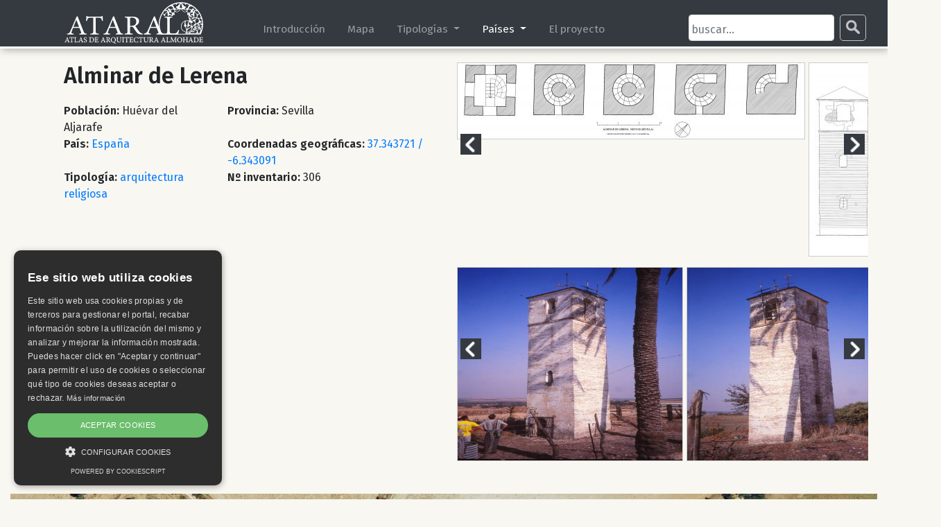

--- FILE ---
content_type: text/html; charset=UTF-8
request_url: https://www.ataral.es/inventario.php?id=alminar-de-lerena
body_size: 28068
content:


<!DOCTYPE html>
<html lang="es">
<head>
<meta charset="utf-8">
<meta name="viewport" content="width=device-width, initial-scale=1">
<title>Alminar de Lerena - Huévar del Aljarafe - Atlas de Arquitectura Almohade</title>
<link rel="canonical" href="https://www.ataral.es/inventario.php?id=alminar-de-lerena" />
	
<link rel="stylesheet" href="https://cdn.jsdelivr.net/npm/bootstrap@4.6.0/dist/css/bootstrap.min.css">
<link rel="stylesheet" href="https://unpkg.com/leaflet@1.7.1/dist/leaflet.css" />	
<link rel="stylesheet" href="https://unpkg.com/leaflet.markercluster@1.4.1/dist/MarkerCluster.css" />
<link rel="stylesheet" href="https://unpkg.com/leaflet.markercluster@1.4.1/dist/MarkerCluster.Default.css" />

<link rel="stylesheet" href="https://cdnjs.cloudflare.com/ajax/libs/photoswipe/4.1.1/photoswipe.min.css" />
<link rel="stylesheet" href="https://cdnjs.cloudflare.com/ajax/libs/photoswipe/4.1.1/default-skin/default-skin.min.css" />

<link rel="stylesheet" href="https://cdnjs.cloudflare.com/ajax/libs/slick-carousel/1.7.1/slick.min.css" />

<link rel="stylesheet" href="/css/ataral.css?ver=240524">
<script src="https://code.jquery.com/jquery-3.5.1.min.js"></script>
<script src="https://cdn.jsdelivr.net/npm/bootstrap@4.6.0/dist/js/bootstrap.bundle.min.js"></script>
<script src="https://unpkg.com/leaflet@1.7.1/dist/leaflet.js"></script>
<script src="https://unpkg.com/leaflet.markercluster@1.4.1/dist/leaflet.markercluster.js"></script>

<script src="https://cdnjs.cloudflare.com/ajax/libs/photoswipe/4.1.3/photoswipe.min.js"></script>
<script src="https://cdnjs.cloudflare.com/ajax/libs/photoswipe/4.1.3/photoswipe-ui-default.min.js"></script>
<script src="https://cdnjs.cloudflare.com/ajax/libs/slick-carousel/1.7.1/slick.js"></script>

<meta name="author" content="Real Academia de BBAA de San Fernando" /><meta property="og:title" content="Alminar de Lerena - Huévar del Aljarafe"/><meta property="og:site_name" content="Atlas de Arquitectura Almohade"/><meta property="og:type" content="website"/><meta property="og:description" content="Planos, imágenes e información del edificio."/><meta property="og:url" content="https://www.ataral.es/inventario.php?id=alminar-de-lerena" /><meta property="og:image" content="https://www.ataral.es/subida/server/files/306_01.jpg"/><meta property="og:image:width" content="3000"/><meta property="og:image:height" content="657"/><meta name="twitter:card" content="summary_large_image"/>    

<link rel="preconnect" href="https://fonts.googleapis.com">
<link rel="preconnect" href="https://fonts.gstatic.com" crossorigin>
<link href="https://fonts.googleapis.com/css2?family=Fira+Sans+Condensed:ital,wght@0,400;0,700;1,400;1,700&family=Fira+Sans:ital,wght@0,400;0,600;1,400;1,600&display=swap" rel="stylesheet">

<script async src="https://www.googletagmanager.com/gtag/js?id=G-6H44JB98PN"></script>
<script>
  window.dataLayer = window.dataLayer || [];
  function gtag(){dataLayer.push(arguments);}
  gtag('js', new Date());

  gtag('config', 'G-6H44JB98PN');
</script>

<script type="text/javascript" charset="UTF-8" src="//cdn.cookie-script.com/s/a4e54504956741d00689705445dbac3e.js"></script>
</head>
<body class="ficha">
<nav class="navbar navbar-expand-lg navbar-dark align-items-center fixed-top bg-dark">
<!--<nav class="navbar navbar-expand-md navbar-dark bg-dark fixed-top">-->
    <div class="container-fluid elmenu">
        <a href="/" class="navbar-brand"><img class="logo img-responsive" src="/images/ataral6.svg" alt="Ataral"></a>
        <button class="navbar-toggler" type="button" data-toggle="collapse" data-target="#navbarSupportedContent" aria-controls="navbarSupportedContent" aria-label="Toggle navigation">
            <span class="navbar-toggler-icon"></span>
        </button>
        <div class="collapse navbar-collapse" id="navbarSupportedContent">
            <ul class="navbar-nav">
            	<li class="nav-item">
                    <a class="nav-link" href="/introduccion.php"> Introducción </a>
                </li>
            	<li class="nav-item">
                    <a class="nav-link" href="/mapa.php"> Mapa </a>
                </li>
                <li class="nav-item dropdown position-static">
                    <a class="nav-link dropdown-toggle" href="#" role="button" data-toggle="dropdown" aria-haspopup="true" aria-expanded="false"> Tipologías </a>
                    <ul class="dropdown-menu w-100 shadow p-0" id="navbarDropdownMega">
                        <li class="dropdown-item">
                        	<ul class="horizontal">
                            <li id="religiosa" class="active "><a href="/mapa.php?arquitectura=religiosa">Arquitectura religiosa</a><span class="mas"></span>
                            <div id="ulreligiosa" class="scrollear">
                            	<ul class="vertical">
                             	<li ><a href="/inventario.php?id=aljama-de-al-qanatir">Aljama de al-Qanatir<span>Puerto de Santa María</span></a></li><li class="active"><a href="/inventario.php?id=alminar-de-lerena">Alminar de Lerena<span>Huévar del Aljarafe</span></a></li><li ><a href="/inventario.php?id=alminar-de-safi">Alminar de Safi<span>Safi</span></a></li><li ><a href="/inventario.php?id=alminar-sanlucar">Alminar de Sanlúcar la Mayor<span>Sanlúcar la Mayor</span></a></li><li ><a href="/inventario.php?id=alminar-velefique">Alminar de Velefique<span>Velefique</span></a></li><li ><a href="/inventario.php?id=alminar-mayor-tit">Alminar mayor del ribat de Tit<span>Mulay Abdallah</span></a></li><li ><a href="/inventario.php?id=alminar-menor-tit">Alminar menor del ribat de Tit<span>Mulay Abdallah</span></a></li><li ><a href="/inventario.php?id=alminar-san-juan-de-los-reyes">Alminar San Juan de los Reyes<span>Granada</span></a></li><li class="desactivado"><a href="#">Capilla de la Asunción. Las Huelgas<span>Burgos</span></a></li><li ><a href="/inventario.php?id=mezquita-sale">Mezquita aljama de Salé<span>Salé</span></a></li><li ><a href="/inventario.php?id=mezquita-aljama-almohade-de-sevilla">Mezquita aljama de Sevilla<span>Sevilla</span></a></li><li ><a href="/inventario.php?id=mezquita-almohade-de-rabat">Mezquita almohade de Rabat<span>Rabat</span></a></li><li ><a href="/inventario.php?id=mezquita-de-carmona">Mezquita de Carmona<span>Carmona</span></a></li><li ><a href="/inventario.php?id=mezquita-de-cuatrovitas">Mezquita de Cuatrovitas<span>Bollullos de la Mitación</span></a></li><li ><a href="/inventario.php?id=mezquita-de-jerez">Mezquita de Jerez<span>Jerez de la Frontera</span></a></li><li ><a href="/inventario.php?id=mezquita-elvas">Mezquita de la alcazaba de Elvas<span>Elvas</span></a></li><li ><a href="/inventario.php?id=mezquita-qasba-tunez">Mezquita de la Qasba<span>Túnez</span></a></li><li ><a href="/inventario.php?id=mezquita-de-la-qasba">Mezquita de la Qasba<span>Marrakech</span></a></li><li ><a href="/inventario.php?id=mezquita-qasba-rabat">Mezquita de la Qasba de Rabat<span>Rabat</span></a></li><li ><a href="/inventario.php?id=mezquita-de-los-andalusies-fez">Mezquita de los Andalusíes<span>Fez</span></a></li><li ><a href="/inventario.php?id=mezquita-de-mertola">Mezquita de Mértola<span>Mértola</span></a></li><li ><a href="/inventario.php?id=mezquita-de-niebla">Mezquita de Niebla<span>Niebla</span></a></li><li ><a href="/inventario.php?id=mezquita-sanitja">Mezquita de Sanitja<span>Mercadal, Isla de Menorca</span></a></li><li ><a href="/inventario.php?id=antigua-mezquita-santa-maria-la-blanca-sevilla">Mezquita de Santa María la Blanca<span>Sevilla</span></a></li><li ><a href="/inventario.php?id=mezquita-de-taza">Mezquita de Taza<span>Taza</span></a></li><li ><a href="/inventario.php?id=mezquita-de-tinmal">Mezquita de Tinmal<span>Tinmal</span></a></li><li ><a href="/inventario.php?id=mezquita-del-centeno">Mezquita del Centeno<span>Lorca</span></a></li><li ><a href="/inventario.php?id=mezquita-kutubiyya">Mezquita Kutubiyya<span>Marrakech</span></a></li><li ><a href="/inventario.php?id=mihrab-de-la-mezquita-de-almeria">Mihrab de la mezquita de Almería<span>Almería</span></a></li><li ><a href="/inventario.php?id=morabito-san-sebastian">Morabito de San Sebastian<span>Granada</span></a></li><li ><a href="/inventario.php?id=ribat-arrifana">Ribat de Arrifana<span>Aljezur</span></a></li>                                </ul></div></li>
                            <li id="residencial"><a href="/mapa.php?arquitectura=residencial">Arquitectura residencial</a><span class="mas"></span>
                            	<div id="ulresidencial" class="scrollear">
                                <ul class="vertical">
                             	<li ><a href="/inventario.php?id=cuarto-del-yeso">Alcázar de Sevilla - Cuarto del Yeso<span>Sevilla</span></a></li><li ><a href="/inventario.php?id=patio-de-la-contratacion">Alcázar de Sevilla - Patio de Contratación<span>Sevilla</span></a></li><li ><a href="/inventario.php?id=patio-de-la-monteria">Alcázar de Sevilla - Patio de la Montería<span>Sevilla</span></a></li><li ><a href="/inventario.php?id=patio-del-crucero">Alcázar de Sevilla - Patio del Crucero<span>Sevilla</span></a></li><li ><a href="/inventario.php?id=alcazar-genil">Alcázar Genil<span>Granada</span></a></li><li ><a href="/inventario.php?id=casa-en-calle-macasta-y-cetina-sevilla">Casa en c/ Macasta y Cetina<span>Sevilla</span></a></li><li ><a href="/inventario.php?id=casa-alonso-sabio">Casa en la calle de Alonso el Sabio de Sevilla<span>Sevilla</span></a></li><li ><a href="/inventario.php?id=casa-2-patio-de-banderas">Casa nº 2 Patio de Banderas<span>Sevilla</span></a></li><li class="desactivado"><a href="#">Casas Cerca de San Julián<span>Sevilla</span></a></li><li ><a href="/inventario.php?id=casas-pasaje-mallol-sevilla">Casas en el Pasaje Mallol de Sevilla<span>Sevilla</span></a></li><li class="desactivado"><a href="#">Casas en la calle de San Luis de Sevilla<span>Sevilla</span></a></li><li ><a href="/inventario.php?id=casas-encarnación">Casas en plaza de la Encarnación de Sevilla<span>Sevilla</span></a></li><li class="desactivado"><a href="#">Casas La Florida<span>Sevilla</span></a></li><li ><a href="/inventario.php?id=casas-trascoro-catedral-sevilla">Casas Trascoro Catedral<span>Sevilla</span></a></li><li ><a href="/inventario.php?id=palacio-alzazaba-de-silves">Palacio de la alcazaba de Silves<span>Silves</span></a></li><li ><a href="/inventario.php?id=palacio-alcazar-cordoba">Palacio en el Alcázar de Córdoba<span>Córdoba</span></a></li><li ><a href="/inventario.php?id=palacios-de-la-alcazaba-interior">Palacios de la alcazaba interior de Sevilla<span>Sevilla</span></a></li><li ><a href="/inventario.php?id=qubba-palatina-jerez">Qubba palatina del alcázar de Jerez<span>Jerez de la Frontera</span></a></li><li ><a href="/inventario.php?id=mertola-viviendas">Viviendas de la alcazaba de Mértola<span>Mértola</span></a></li><li ><a href="/inventario.php?id=casas-saltes">Viviendas de Saltés<span>Huelva</span></a></li>                                </ul></div></li>
							<li id="civil"><a href="/mapa.php?arquitectura=civil">Arquitectura civil</a><span class="mas"></span>
                            	<div id="ulcivil" class="scrollear">
                                <ul class="vertical">
                             	<li ><a href="/inventario.php?id=acueducto-de-rabat">Acueducto<span>Rabat</span></a></li><li ><a href="/inventario.php?id=albercon-del-agdal">Albercón de Dār al-Hanāʾ en el Agdal<span>Marrakech</span></a></li><li ><a href="/inventario.php?id=albercon-menara">Albercón de la Menara<span>Marrakech</span></a></li><li ><a href="/inventario.php?id=buhayra-sevilla">Albercón y qubba de la Buhayra<span>Sevilla</span></a></li><li ><a href="/inventario.php?id=aljibe-casa-veletas">Aljibe Casa de la Veletas<span>Cáceres</span></a></li><li ><a href="/inventario.php?id=aljibe-de-la-alcazaba-de-silves">Aljibe de la alcazaba de Silves<span>Silves</span></a></li><li ><a href="/inventario.php?id=aljibe-velefique">Aljibe de la alcazaba de Velefique<span>Velefique</span></a></li><li ><a href="/inventario.php?id=aljibe-castillo-jimena">Aljibe del castillo de Jimena de la Frontera<span>Jimena de la Frontera</span></a></li><li ><a href="/inventario.php?id=canos-de-carmona">Caños de Carmona<span>Sevilla</span></a></li><li ><a href="/inventario.php?id=hammam-diego-corral">Ḥammām de Diego de Corral<span>Sevilla</span></a></li><li ><a href="/inventario.php?id=bano-reina-mora">Ḥammām de la calle Baños<span>Sevilla</span></a></li><li ><a href="/inventario.php?id=hammam-loule">Hammam de Loulé<span>Loulé</span></a></li><li ><a href="/inventario.php?id=hammam-segura-de-la-sierra">Ḥammām de Segura de la Sierra<span>Segura de la Sierra</span></a></li><li ><a href="/inventario.php?id=hammam-alcazar-jerez">Ḥammām del Alcazar de Jerez<span>Jerez de la Frontera</span></a></li><li ><a href="/inventario.php?id=hammam-san-pedro">Hammam del barrio de San Pedro de Córdoba<span>Córdoba</span></a></li><li ><a href="/inventario.php?id=hammam-campo-martires">Ḥammām del Campo de los Mártires <span>Córdoba</span></a></li><li ><a href="/inventario.php?id=hammam-alcazar-cordoba">Ḥammām del palacio del alcázar de Córdoba <span>Córdoba</span></a></li><li ><a href="/inventario.php?id=bano-meson-moro">Ḥammām en la calle Mesón del Moro<span>Sevilla</span></a></li><li ><a href="/inventario.php?id=mida-qarawiyyin">Mīḍāʾa de la Mezquita al-Qarawiyyin<span>Fez</span></a></li><li ><a href="/inventario.php?id=mida-aljama-sevilla">Mīḍāʾa de la mezquita aljama de Sevilla<span>Sevilla</span></a></li><li ><a href="/inventario.php?id=mida-andalusies">Mīḍāʾa de la Mezquita de los Andalusíes<span>Fez</span></a></li><li ><a href="/inventario.php?id=pabellon-y-alberca-de-abu-fihr">Pabellón y alberca de Abu Fihr<span>Túnez</span></a></li><li ><a href="/inventario.php?id=aljibe-bu-othman">Presa y aljibe de Sidi Bu Othman<span>Sidi Bu Othman</span></a></li><li ><a href="/inventario.php?id=puente-genil">Puente sobre el río Genil<span>Granada</span></a></li><li ><a href="/inventario.php?id=puente-tensift">Puente sobre el wadi Tensift<span>Marrakech</span></a></li><li ><a href="/inventario.php?id=urbanismo-almohade-de-marrakech">Urbanismo almohade de Marrakech<span>Marrakech</span></a></li>                                </ul></div></li>
							<li id="militar"><a href="/mapa.php?arquitectura=militar">Arquitectura militar</a><span class="mas"></span>
                            	<div id="ulmilitar" class="scrollear">
                                <ul class="vertical">
                             	<li ><a href="/inventario.php?id=igiliz"> Īgīlīz<span>Toughmart</span></a></li><li ><a href="/inventario.php?id=alcazaba-de-badajoz">Alcazaba<span>Badajoz</span></a></li><li ><a href="/inventario.php?id=alcazaba-almohade-sevilla">Alcazaba almohade<span>Sevilla</span></a></li><li ><a href="/inventario.php?id=alcazaba-gibraltar">Alcazaba almohade de Gibraltar<span>Gibraltar</span></a></li><li ><a href="/inventario.php?id=alcazar-jerez">Alcázar de Jerez<span>Jerez de la Frontera</span></a></li><li ><a href="/inventario.php?id=altamira">Altamira<span>Segura de la Sierra</span></a></li><li ><a href="/inventario.php?id=bab-agmat">Bāb Agmāt<span>Marrakech</span></a></li><li ><a href="/inventario.php?id=bab-aknaw">Bāb Aknāw<span>Marrakech</span></a></li><li ><a href="/inventario.php?id=bab-al-alu">Bāb al-Alu<span>Rabat</span></a></li><li ><a href="/inventario.php?id=bab-al-dabbagin">Bāb al-Dabbāgīn<span>Marrakech</span></a></li><li ><a href="/inventario.php?id=bab-gisa">Bāb al-Gīsa<span>Fez</span></a></li><li ><a href="/inventario.php?id=bab-al-had">Bāb al-Had<span>Rabat</span></a></li><li ><a href="/inventario.php?id=bab-al-jamis">Bāb al-Jamīs<span>Marrakech</span></a></li><li ><a href="/inventario.php?id=bab-al-kebir">Bāb al-Kebir<span>Rabat</span></a></li><li ><a href="/inventario.php?id=bab-mahruq">Bāb al-Maḥrūq<span>Fez</span></a></li><li ><a href="/inventario.php?id=bab-al-majzan">Bāb al-Majzan<span>Marrakech</span></a></li><li ><a href="/inventario.php?id=bab-al-raha">Bāb al-Raḥāʾ<span>Marrakech</span></a></li><li ><a href="/inventario.php?id=bab-al-rubb">Bāb al-Rubb<span>Marrakech</span></a></li><li ><a href="/inventario.php?id=bab-al-ruwah">Bāb al-Ruwah<span>Rabat</span></a></li><li ><a href="/inventario.php?id=bab-al-saria">Bāb al-Šarīʿa<span>Marrakech</span></a></li><li ><a href="/inventario.php?id=bab-al-yadid-tunez">Bāb al-Ŷadid<span>Túnez</span></a></li><li ><a href="/inventario.php?id=bab-yama">Bāb al-Ŷāmaʿ<span>Taza</span></a></li><li ><a href="/inventario.php?id=bab-aylan">Bāb Aylān<span>Marrakech</span></a></li><li ><a href="/inventario.php?id=bab-dukkala">Bāb Dukkāla<span>Marrakech</span></a></li><li ><a href="/inventario.php?id=bab-tagzut">Bāb Tagzūt<span>Marrakech</span></a></li><li ><a href="/inventario.php?id=bab-zaer">Bāb Zaer <span>Rabat</span></a></li><li ><a href="/inventario.php?id=calatrava-vieja">Calatrava la Vieja<span>Carrión de Calatrava</span></a></li><li class="desactivado"><a href="#">Castillo<span>Alarcos</span></a></li><li ><a href="/inventario.php?id=alcacer-do-sal">Castillo de Alcacer do Sal<span>Alcácer do Sal</span></a></li><li class="desactivado"><a href="#">Castillo de Alcalá de Guadaira<span>Alcalá de Guadaira</span></a></li><li class="desactivado"><a href="#">Castillo de Alcalá de Xivert<span>Alcalá de Xivert</span></a></li><li ><a href="/inventario.php?id=castillo-aroche">Castillo de Aroche<span>Aroche</span></a></li><li ><a href="/inventario.php?id=castillo-aznalfarache">Castillo de Aznalfarache<span>San Juan de Aznalfarache</span></a></li><li ><a href="/inventario.php?id=castillo-de-banos-de-la-encina">Castillo de Baños de la Encina<span>Baños de la Encina</span></a></li><li ><a href="/inventario.php?id=castillo-bentomiz">Castillo de Bentomiz<span>Arenas</span></a></li><li ><a href="/inventario.php?id=castillo-blanca">Castillo de Blanca<span>Blanca</span></a></li><li ><a href="/inventario.php?id=castillo-del-vacar">Castillo de El Vacar<span>Espiel</span></a></li><li ><a href="/inventario.php?id=castillo-espinareda">Castillo de la Espinareda<span>Segura de la Sierra</span></a></li><li ><a href="/inventario.php?id=castillo-miraflores">Castillo de Miraflores<span>Piedrabuena</span></a></li><li ><a href="/inventario.php?id=castillo-montemolin">Castillo de Montemolín<span>Montemolín</span></a></li><li ><a href="/inventario.php?id=castillo-paderne">Castillo de Paderne<span>Paderne</span></a></li><li ><a href="/inventario.php?id=castillo-de-reina">Castillo de Reina<span>Reina</span></a></li><li ><a href="/inventario.php?id=castillo-setefilla">Castillo de Setefilla<span>Lora del Río</span></a></li><li ><a href="/inventario.php?id=castillo-del-cardete">Castillo del Cardete<span>Benatae</span></a></li><li ><a href="/inventario.php?id=dar-sultan">Dār al-Sultān <span>Tagyiyt</span></a></li><li ><a href="/inventario.php?id=castillo-puerta-segura">El Castillo<span>La Puerta de Segura</span></a></li><li ><a href="/inventario.php?id=fuente-de-la-torre">Fuente de la Torre<span>Benatae</span></a></li><li ><a href="/inventario.php?id=gutamarta">Gutamarta<span>Segura de la Sierra</span></a></li><li ><a href="/inventario.php?id=la-torre">La Torre<span>Orcera</span></a></li><li ><a href="/inventario.php?id=muralla-cabildo">Muralla de la plaza del Cabildo<span>Sevilla</span></a></li><li ><a href="/inventario.php?id=muralla-atarazanas">Muralla de las Atarazanas<span>Sevilla</span></a></li><li ><a href="/inventario.php?id=muralla-jardin-murillo">Muralla de los jardines de Murillo<span>Sevilla</span></a></li><li ><a href="/inventario.php?id=muralla-jardines-valle">Muralla de los jardines del Valle<span>Sevilla</span></a></li><li ><a href="/inventario.php?id=muralla-callejon-agua">Muralla del callejón del Agua<span>Sevilla</span></a></li><li ><a href="/inventario.php?id=murallas-elvas">Murallas de Elvas<span>Elvas</span></a></li><li ><a href="/inventario.php?id=peñolite">Peñolite<span>Puente de Génave</span></a></li><li ><a href="/inventario.php?id=postigo-aceite">Postigo del Aceite<span>Sevilla</span></a></li><li ><a href="/inventario.php?id=postigo-atambor">Postigo del Atambor<span>Sevilla</span></a></li><li ><a href="/inventario.php?id=puente-honda">Puente Honda<span>Siles</span></a></li><li ><a href="/inventario.php?id=puerta-de-cordoba-sevilla">Puerta de Córdoba. Sevilla<span>Sevilla</span></a></li><li ><a href="/inventario.php?id=puerta-arquillo-aznalcazar">Puerta de la Pescadería<span>Aznalcázar</span></a></li><li ><a href="/inventario.php?id=puerta-casba-tunez">Puerta de la Qasba<span>Túnez</span></a></li><li ><a href="/inventario.php?id=puerta-de-la-salada-medina-sidonia">Puerta de la Salada<span>Medina Sidonia</span></a></li><li ><a href="/inventario.php?id=puerta-de-mahdiya-sqifa-al-qahla">Puerta de Mahdiya<span>Mahdia</span></a></li><li ><a href="/inventario.php?id=puerta-de-sevilla-en-carmona">Puerta de Sevilla<span>Carmona</span></a></li><li ><a href="/inventario.php?id=puerta-de-sevilla-niebla">Puerta de Sevilla<span>Niebla</span></a></li><li ><a href="/inventario.php?id=puerta-agua-sevilla">Puerta del Agua<span>Sevilla</span></a></li><li ><a href="/inventario.php?id=puerta-del-agua-niebla">Puerta del Agua<span>Niebla</span></a></li><li ><a href="/inventario.php?id=puerta-del-alpendiz">Puerta del Alpéndiz<span>Badajoz</span></a></li><li ><a href="/inventario.php?id=puerta-del-buey-niebla">Puerta del Buey<span>Niebla</span></a></li><li ><a href="/inventario.php?id=puerta-del-capitel">Puerta del Capitel<span>Badajoz</span></a></li><li ><a href="/inventario.php?id=puerta-castillo-jimena">Puerta del castillo de Jimena de la Frontera<span>Jimena de la Frontera</span></a></li><li ><a href="/inventario.php?id=puerta-del-embarcadero-niebla">Puerta del Embarcadero<span>Niebla</span></a></li><li ><a href="/inventario.php?id=puerta-del-socorro-niebla">Puerta del Socorro<span>Niebla</span></a></li><li ><a href="/inventario.php?id=puerta-elvas">Puerta meridional de la alcazaba de Elvas<span>Elvas</span></a></li><li ><a href="/inventario.php?id=recinto-caceres">Recinto amurallado<span>Cáceres</span></a></li><li ><a href="/inventario.php?id=recinto-arcos">Recinto amurallado de Arcos<span>Arcos de la Frontera</span></a></li><li ><a href="/inventario.php?id=recinto-ecija">Recinto amurallado de Écija<span>Écija</span></a></li><li ><a href="/inventario.php?id=honaine">Recinto amurallado de Honain<span>Honaine</span></a></li><li ><a href="/inventario.php?id=recinto-jerez">Recinto amurallado de Jerez<span>Jerez de la Frontera</span></a></li><li ><a href="/inventario.php?id=recinto-marchena">Recinto amurallado de Marchena<span>Marchena</span></a></li><li ><a href="/inventario.php?id=murallas-de-marrakech">Recinto amurallado de Marrakech<span>Marrakech</span></a></li><li ><a href="/inventario.php?id=murallas-de-niebla">Recinto amurallado de Niebla<span>Niebla</span></a></li><li ><a href="/inventario.php?id=recinto-palma-rio">Recinto amurallado de Palma del Río<span>Palma del Río</span></a></li><li ><a href="/inventario.php?id=murallas-de-rabat">Recinto amurallado de Rabat<span>Rabat</span></a></li><li ><a href="/inventario.php?id=recinto-sanlucar">Recinto amurallado de Sanlúcar la Mayor<span>Sanlúcar la Mayor</span></a></li><li ><a href="/inventario.php?id=murallas-sevilla">Recinto amurallado de Sevilla<span>Sevilla</span></a></li><li ><a href="/inventario.php?id=recinto-tarifa">Recinto amurallado de Tarifa<span>Tarifa</span></a></li><li ><a href="/inventario.php?id=recinto-amurallado-tejada-la-nueva">Recinto amurallado de Tejada la Nueva<span>Paterna del Campo</span></a></li><li ><a href="/inventario.php?id=alcazaba-cordoba">Recinto de la Alcazaba de Córdoba<span>Córdoba</span></a></li><li ><a href="/inventario.php?id=recinto-calahorra-cordoba">Recinto de la Calohorra del puente de Córdoba<span>Córdoba</span></a></li><li ><a href="/inventario.php?id=ribat-tit">Recinto del ribat de Tit<span>Mulay Abadallah</span></a></li><li ><a href="/inventario.php?id=alcazaba-velefique">Recinto fortificado de Velefique<span>Velefique</span></a></li><li class="desactivado"><a href="#">Torre<span>Almiserà</span></a></li><li ><a href="/inventario.php?id=torre-albarrana-de-espantaperros">Torre albarrana de Espantaperros<span>Badajoz</span></a></li><li ><a href="/inventario.php?id=torre-ancha-santa-catalina">Torre Ancha del Aguadero o de Santa Catalina<span>Orcera</span></a></li><li ><a href="/inventario.php?id=torre-blanca-muralla-sevilla">Torre Blanca de la muralla de Sevilla<span>Sevilla</span></a></li><li ><a href="/inventario.php?id=torre-de-albal">Torre de Albal<span>Albal</span></a></li><li ><a href="/inventario.php?id=torre-de-aledua">Torre de Aledua<span>Lombay</span></a></li><li ><a href="/inventario.php?id=torre-de-alfarb">Torre de Alfarb<span>Alfarb</span></a></li><li ><a href="/inventario.php?id=torre-de-bofilla">Torre de Bofilla<span>Bétera</span></a></li><li ><a href="/inventario.php?id=torre-de-espioca">Torre de Espioca<span>Picassent</span></a></li><li ><a href="/inventario.php?id=torre-de-godelleta">Torre de Godelleta<span>Godelleta</span></a></li><li ><a href="/inventario.php?id=torre-de-l-olla">Torre de l'Olla<span>Olocau</span></a></li><li ><a href="/inventario.php?id=torre-de-la-ermita-serra">Torre de la Ermita<span>Serra</span></a></li><li ><a href="/inventario.php?id=torre-de-la-plata-sevilla">Torre de la Plata<span>Sevilla</span></a></li><li ><a href="/inventario.php?id=torre-herberos">Torre de los Herberos<span>Dos Hermanas</span></a></li><li ><a href="/inventario.php?id=torre-de-montroi">Torre de Montroi<span>Montroi</span></a></li><li ><a href="/inventario.php?id=torre-de-muza">Torre de Muza<span>Benifaló</span></a></li><li ><a href="/inventario.php?id=torre-quintos">Torre de Quintos<span>Dos Hermanas</span></a></li><li ><a href="/inventario.php?id=torre-de-racef">Torre de Raçef<span>Almussafes</span></a></li><li ><a href="/inventario.php?id=torre-de-ria">Torre de Ría<span>Serra</span></a></li><li ><a href="/inventario.php?id=torre-san-antonio-olivares">Torre de San Antonio<span>Olivares</span></a></li><li ><a href="/inventario.php?id=torre-de-satarenya">Torre de Satarenya<span>Serra</span></a></li><li ><a href="/inventario.php?id=torre-de-sot-de-chera">Torre de Sot de Chera<span>Sot de Chera</span></a></li><li ><a href="/inventario.php?id=torre-del-agua">Torre del Agua<span>Segura de la Sierra</span></a></li><li ><a href="/inventario.php?id=torre-del-homenaje-de-biar">Torre del homenaje de Biar<span>Biar</span></a></li><li ><a href="/inventario.php?id=torre-del-homenaje-del-castillo-de-villena">Torre del homenaje del Castillo de Villena<span>Villena</span></a></li><li ><a href="/inventario.php?id=torre-del-oro-sevilla">Torre del Oro<span>Sevilla</span></a></li><li ><a href="/inventario.php?id=torre-del-senor">Torre del Señor<span>Serra</span></a></li><li ><a href="/inventario.php?id=torre-mochuela">Torre Mochuela<span>Dos Hermanas</span></a></li><li ><a href="/inventario.php?id=torre-n-santa-catalina">Torre Norte de Santa Catalina<span>Orcera</span></a></li><li ><a href="/inventario.php?id=torre-octogonal-qasba">Torre octogonal de la qasba de Marrakech<span>Marrakech</span></a></li><li ><a href="/inventario.php?id=torre-s-santa-catalina">Torre Sur de Santa Catalina<span>Orcera</span></a></li><li ><a href="/inventario.php?id=torre-gontar">Torre y recinto de Góntar<span>Segura de la Sierra</span></a></li><li ><a href="/inventario.php?id=torreon-torrox">Torreón árabe de Torrox<span>Torrox</span></a></li><li ><a href="/inventario.php?id=torreon-dehesilla">Torreón de la Dehesilla de Aznalcollar<span>Aznalcollar</span></a></li>                                </ul></div></li>
                            </ul>
                        </li>
                    </ul>
                </li>
                
                <li class="nav-item dropdown position-static">
                    <a class="nav-link  active dropdown-toggle" href="#" role="button" data-toggle="dropdown" aria-haspopup="true" aria-expanded="false"> Países </a>
                    <ul class="dropdown-menu w-100 shadow p-0" id="navbarDropdownMega">
                        <li class="dropdown-item">
                        	<ul class="horizontal">
                            <li id="argelia" class="desactivado"><a href="#">Argelia</a><span class="mas"></span>
                            <div id="ulargelia" class="scrollear">
                            <ul class="vertical">
                             	<li ><a href="/inventario.php?id=honaine">Honaine<span>Recinto amurallado de Honain</span></a></li>                                </ul></div></li>
                            <li id="espana" class="active "><a href="/mapa.php?pais=espana">España</a><span class="mas"></span>
                            <div id="ulespana" class="scrollear">
                            <ul class="vertical">
                            
                             	<li class="desactivado"><a href="#">Alarcos<span>Castillo</span></a></li><li ><a href="/inventario.php?id=torre-de-albal">Albal<span>Torre de Albal</span></a></li><li class="desactivado"><a href="#">Alcalá de Guadaira<span>Castillo de Alcalá de Guadaira</span></a></li><li class="desactivado"><a href="#">Alcalá de Xivert<span>Castillo de Alcalá de Xivert</span></a></li><li ><a href="/inventario.php?id=torre-de-alfarb">Alfarb<span>Torre de Alfarb</span></a></li><li ><a href="/inventario.php?id=palacio-alcazaba-almeria">Almería<span>Palacio en la Alcazaba</span></a></li><li ><a href="/inventario.php?id=mihrab-de-la-mezquita-de-almeria">Almería<span>Mihrab de la mezquita de Almería</span></a></li><li class="desactivado"><a href="#">Almiserà<span>Torre</span></a></li><li ><a href="/inventario.php?id=torre-de-racef">Almussafes<span>Torre de Raçef</span></a></li><li ><a href="/inventario.php?id=recinto-arcos">Arcos de la Frontera<span>Recinto amurallado de Arcos</span></a></li><li ><a href="/inventario.php?id=castillo-bentomiz">Arenas<span>Castillo de Bentomiz</span></a></li><li ><a href="/inventario.php?id=castillo-aroche">Aroche<span>Castillo de Aroche</span></a></li><li ><a href="/inventario.php?id=torreon-dehesilla">Aznalcollar<span>Torreón de la Dehesilla de Aznalcollar</span></a></li><li ><a href="/inventario.php?id=puerta-arquillo-aznalcazar">Aznalcázar<span>Puerta de la Pescadería</span></a></li><li ><a href="/inventario.php?id=torre-albarrana-de-espantaperros">Badajoz<span>Torre albarrana de Espantaperros</span></a></li><li ><a href="/inventario.php?id=puerta-del-alpendiz">Badajoz<span>Puerta del Alpéndiz</span></a></li><li ><a href="/inventario.php?id=puerta-del-capitel">Badajoz<span>Puerta del Capitel</span></a></li><li ><a href="/inventario.php?id=alcazaba-de-badajoz">Badajoz<span>Alcazaba</span></a></li><li ><a href="/inventario.php?id=castillo-de-banos-de-la-encina">Baños de la Encina<span>Castillo de Baños de la Encina</span></a></li><li ><a href="/inventario.php?id=castillo-del-cardete">Benatae<span>Castillo del Cardete</span></a></li><li ><a href="/inventario.php?id=fuente-de-la-torre">Benatae<span>Fuente de la Torre</span></a></li><li ><a href="/inventario.php?id=torre-de-muza">Benifaló<span>Torre de Muza</span></a></li><li ><a href="/inventario.php?id=torre-del-homenaje-de-biar">Biar<span>Torre del homenaje de Biar</span></a></li><li ><a href="/inventario.php?id=castillo-blanca">Blanca<span>Castillo de Blanca</span></a></li><li ><a href="/inventario.php?id=mezquita-de-cuatrovitas">Bollullos de la Mitación<span>Mezquita de Cuatrovitas</span></a></li><li class="desactivado"><a href="#">Burgos<span>Capilla de la Asunción. Las Huelgas</span></a></li><li ><a href="/inventario.php?id=torre-de-bofilla">Bétera<span>Torre de Bofilla</span></a></li><li ><a href="/inventario.php?id=puerta-de-sevilla-en-carmona">Carmona<span>Puerta de Sevilla</span></a></li><li ><a href="/inventario.php?id=mezquita-de-carmona">Carmona<span>Mezquita de Carmona</span></a></li><li ><a href="/inventario.php?id=calatrava-vieja">Carrión de Calatrava<span>Calatrava la Vieja</span></a></li><li ><a href="/inventario.php?id=siyasa-barrio-viviendas-cieza">Cieza<span>Siyāsa, Barrio viviendas</span></a></li><li ><a href="/inventario.php?id=aljibe-casa-veletas">Cáceres<span>Aljibe Casa de la Veletas</span></a></li><li ><a href="/inventario.php?id=recinto-caceres">Cáceres<span>Recinto amurallado</span></a></li><li ><a href="/inventario.php?id=recinto-calahorra-cordoba">Córdoba<span>Recinto de la Calohorra del puente de Córdoba</span></a></li><li ><a href="/inventario.php?id=hammam-san-pedro">Córdoba<span>Hammam del barrio de San Pedro de Córdoba</span></a></li><li ><a href="/inventario.php?id=palacio-alcazar-cordoba">Córdoba<span>Palacio en el Alcázar de Córdoba</span></a></li><li ><a href="/inventario.php?id=alcazaba-cordoba">Córdoba<span>Recinto de la Alcazaba de Córdoba</span></a></li><li ><a href="/inventario.php?id=hammam-alcazar-cordoba">Córdoba<span>Ḥammām del palacio del alcázar de Córdoba </span></a></li><li ><a href="/inventario.php?id=hammam-campo-martires">Córdoba<span>Ḥammām del Campo de los Mártires </span></a></li><li ><a href="/inventario.php?id=torre-quintos">Dos Hermanas<span>Torre de Quintos</span></a></li><li ><a href="/inventario.php?id=torre-mochuela">Dos Hermanas<span>Torre Mochuela</span></a></li><li ><a href="/inventario.php?id=torre-herberos">Dos Hermanas<span>Torre de los Herberos</span></a></li><li ><a href="/inventario.php?id=castillo-del-vacar">Espiel<span>Castillo de El Vacar</span></a></li><li ><a href="/inventario.php?id=torre-de-godelleta">Godelleta<span>Torre de Godelleta</span></a></li><li ><a href="/inventario.php?id=morabito-san-sebastian">Granada<span>Morabito de San Sebastian</span></a></li><li ><a href="/inventario.php?id=puente-genil">Granada<span>Puente sobre el río Genil</span></a></li><li ><a href="/inventario.php?id=alminar-san-juan-de-los-reyes">Granada<span>Alminar San Juan de los Reyes</span></a></li><li ><a href="/inventario.php?id=alcazar-genil">Granada<span>Alcázar Genil</span></a></li><li ><a href="/inventario.php?id=casas-saltes">Huelva<span>Viviendas de Saltés</span></a></li><li class="active"><a href="/inventario.php?id=alminar-de-lerena">Huévar del Aljarafe<span>Alminar de Lerena</span></a></li><li ><a href="/inventario.php?id=mezquita-de-jerez">Jerez de la Frontera<span>Mezquita de Jerez</span></a></li><li ><a href="/inventario.php?id=qubba-palatina-jerez">Jerez de la Frontera<span>Qubba palatina del alcázar de Jerez</span></a></li><li ><a href="/inventario.php?id=recinto-jerez">Jerez de la Frontera<span>Recinto amurallado de Jerez</span></a></li><li ><a href="/inventario.php?id=hammam-alcazar-jerez">Jerez de la Frontera<span>Ḥammām del Alcazar de Jerez</span></a></li><li ><a href="/inventario.php?id=alcazar-jerez">Jerez de la Frontera<span>Alcázar de Jerez</span></a></li><li ><a href="/inventario.php?id=aljibe-castillo-jimena">Jimena de la Frontera<span>Aljibe del castillo de Jimena de la Frontera</span></a></li><li ><a href="/inventario.php?id=puerta-castillo-jimena">Jimena de la Frontera<span>Puerta del castillo de Jimena de la Frontera</span></a></li><li ><a href="/inventario.php?id=castillo-puerta-segura">La Puerta de Segura<span>El Castillo</span></a></li><li ><a href="/inventario.php?id=torre-de-aledua">Lombay<span>Torre de Aledua</span></a></li><li ><a href="/inventario.php?id=castillo-setefilla">Lora del Río<span>Castillo de Setefilla</span></a></li><li ><a href="/inventario.php?id=mezquita-del-centeno">Lorca<span>Mezquita del Centeno</span></a></li><li ><a href="/inventario.php?id=castillejo-de-los-guajares">Los Guájares<span>Castillejo de los Guájares</span></a></li><li ><a href="/inventario.php?id=recinto-marchena">Marchena<span>Recinto amurallado de Marchena</span></a></li><li ><a href="/inventario.php?id=puerta-de-la-salada-medina-sidonia">Medina Sidonia<span>Puerta de la Salada</span></a></li><li ><a href="/inventario.php?id=mezquita-sanitja">Mercadal, Isla de Menorca<span>Mezquita de Sanitja</span></a></li><li ><a href="/inventario.php?id=castillo-montemolin">Montemolín<span>Castillo de Montemolín</span></a></li><li ><a href="/inventario.php?id=torre-de-montroi">Montroi<span>Torre de Montroi</span></a></li><li ><a href="/inventario.php?id=mezquita-de-niebla">Niebla<span>Mezquita de Niebla</span></a></li><li ><a href="/inventario.php?id=murallas-de-niebla">Niebla<span>Recinto amurallado de Niebla</span></a></li><li ><a href="/inventario.php?id=puerta-del-socorro-niebla">Niebla<span>Puerta del Socorro</span></a></li><li ><a href="/inventario.php?id=puerta-del-agua-niebla">Niebla<span>Puerta del Agua</span></a></li><li ><a href="/inventario.php?id=puerta-del-embarcadero-niebla">Niebla<span>Puerta del Embarcadero</span></a></li><li ><a href="/inventario.php?id=puerta-de-sevilla-niebla">Niebla<span>Puerta de Sevilla</span></a></li><li ><a href="/inventario.php?id=puerta-del-buey-niebla">Niebla<span>Puerta del Buey</span></a></li><li ><a href="/inventario.php?id=torre-san-antonio-olivares">Olivares<span>Torre de San Antonio</span></a></li><li ><a href="/inventario.php?id=torre-de-l-olla">Olocau<span>Torre de l'Olla</span></a></li><li ><a href="/inventario.php?id=torre-ancha-santa-catalina">Orcera<span>Torre Ancha del Aguadero o de Santa Catalina</span></a></li><li ><a href="/inventario.php?id=torre-s-santa-catalina">Orcera<span>Torre Sur de Santa Catalina</span></a></li><li ><a href="/inventario.php?id=la-torre">Orcera<span>La Torre</span></a></li><li ><a href="/inventario.php?id=torre-n-santa-catalina">Orcera<span>Torre Norte de Santa Catalina</span></a></li><li ><a href="/inventario.php?id=recinto-palma-rio">Palma del Río<span>Recinto amurallado de Palma del Río</span></a></li><li ><a href="/inventario.php?id=recinto-amurallado-tejada-la-nueva">Paterna del Campo<span>Recinto amurallado de Tejada la Nueva</span></a></li><li ><a href="/inventario.php?id=torre-de-espioca">Picassent<span>Torre de Espioca</span></a></li><li ><a href="/inventario.php?id=castillo-miraflores">Piedrabuena<span>Castillo de Miraflores</span></a></li><li ><a href="/inventario.php?id=peñolite">Puente de Génave<span>Peñolite</span></a></li><li ><a href="/inventario.php?id=aljama-de-al-qanatir">Puerto de Santa María<span>Aljama de al-Qanatir</span></a></li><li ><a href="/inventario.php?id=castillo-de-reina">Reina<span>Castillo de Reina</span></a></li><li ><a href="/inventario.php?id=castillo-aznalfarache">San Juan de Aznalfarache<span>Castillo de Aznalfarache</span></a></li><li ><a href="/inventario.php?id=recinto-sanlucar">Sanlúcar la Mayor<span>Recinto amurallado de Sanlúcar la Mayor</span></a></li><li ><a href="/inventario.php?id=alminar-sanlucar">Sanlúcar la Mayor<span>Alminar de Sanlúcar la Mayor</span></a></li><li ><a href="/inventario.php?id=hammam-segura-de-la-sierra">Segura de la Sierra<span>Ḥammām de Segura de la Sierra</span></a></li><li ><a href="/inventario.php?id=altamira">Segura de la Sierra<span>Altamira</span></a></li><li ><a href="/inventario.php?id=castillo-espinareda">Segura de la Sierra<span>Castillo de la Espinareda</span></a></li><li ><a href="/inventario.php?id=torre-gontar">Segura de la Sierra<span>Torre y recinto de Góntar</span></a></li><li ><a href="/inventario.php?id=gutamarta">Segura de la Sierra<span>Gutamarta</span></a></li><li ><a href="/inventario.php?id=torre-del-agua">Segura de la Sierra<span>Torre del Agua</span></a></li><li ><a href="/inventario.php?id=torre-de-ria">Serra<span>Torre de Ría</span></a></li><li ><a href="/inventario.php?id=torre-del-senor">Serra<span>Torre del Señor</span></a></li><li ><a href="/inventario.php?id=torre-de-satarenya">Serra<span>Torre de Satarenya</span></a></li><li ><a href="/inventario.php?id=torre-de-la-ermita-serra">Serra<span>Torre de la Ermita</span></a></li><li ><a href="/inventario.php?id=torre-blanca-muralla-sevilla">Sevilla<span>Torre Blanca de la muralla de Sevilla</span></a></li><li ><a href="/inventario.php?id=torre-del-oro-sevilla">Sevilla<span>Torre del Oro</span></a></li><li ><a href="/inventario.php?id=murallas-sevilla">Sevilla<span>Recinto amurallado de Sevilla</span></a></li><li ><a href="/inventario.php?id=torre-de-la-plata-sevilla">Sevilla<span>Torre de la Plata</span></a></li><li ><a href="/inventario.php?id=buhayra-sevilla">Sevilla<span>Albercón y qubba de la Buhayra</span></a></li><li ><a href="/inventario.php?id=muralla-jardines-valle">Sevilla<span>Muralla de los jardines del Valle</span></a></li><li ><a href="/inventario.php?id=casa-alonso-sabio">Sevilla<span>Casa en la calle de Alonso el Sabio de Sevilla</span></a></li><li class="desactivado"><a href="#">Sevilla<span>Casas La Florida</span></a></li><li ><a href="/inventario.php?id=casas-encarnación">Sevilla<span>Casas en plaza de la Encarnación de Sevilla</span></a></li><li class="desactivado"><a href="#">Sevilla<span>Casas en la calle de San Luis de Sevilla</span></a></li><li ><a href="/inventario.php?id=casas-pasaje-mallol-sevilla">Sevilla<span>Casas en el Pasaje Mallol de Sevilla</span></a></li><li class="desactivado"><a href="#">Sevilla<span>Casas Cerca de San Julián</span></a></li><li ><a href="/inventario.php?id=casa-2-patio-de-banderas">Sevilla<span>Casa nº 2 Patio de Banderas</span></a></li><li ><a href="/inventario.php?id=casa-en-calle-macasta-y-cetina-sevilla">Sevilla<span>Casa en c/ Macasta y Cetina</span></a></li><li ><a href="/inventario.php?id=bano-reina-mora">Sevilla<span>Ḥammām de la calle Baños</span></a></li><li ><a href="/inventario.php?id=canos-de-carmona">Sevilla<span>Caños de Carmona</span></a></li><li ><a href="/inventario.php?id=patio-del-crucero">Sevilla<span>Alcázar de Sevilla - Patio del Crucero</span></a></li><li ><a href="/inventario.php?id=patio-de-la-monteria">Sevilla<span>Alcázar de Sevilla - Patio de la Montería</span></a></li><li ><a href="/inventario.php?id=patio-de-la-contratacion">Sevilla<span>Alcázar de Sevilla - Patio de Contratación</span></a></li><li ><a href="/inventario.php?id=cuarto-del-yeso">Sevilla<span>Alcázar de Sevilla - Cuarto del Yeso</span></a></li><li ><a href="/inventario.php?id=alcazaba-almohade-sevilla">Sevilla<span>Alcazaba almohade</span></a></li><li ><a href="/inventario.php?id=hammam-diego-corral">Sevilla<span>Ḥammām de Diego de Corral</span></a></li><li ><a href="/inventario.php?id=casas-trascoro-catedral-sevilla">Sevilla<span>Casas Trascoro Catedral</span></a></li><li ><a href="/inventario.php?id=bano-meson-moro">Sevilla<span>Ḥammām en la calle Mesón del Moro</span></a></li><li ><a href="/inventario.php?id=muralla-callejon-agua">Sevilla<span>Muralla del callejón del Agua</span></a></li><li ><a href="/inventario.php?id=puerta-agua-sevilla">Sevilla<span>Puerta del Agua</span></a></li><li ><a href="/inventario.php?id=puerta-de-cordoba-sevilla">Sevilla<span>Puerta de Córdoba. Sevilla</span></a></li><li ><a href="/inventario.php?id=postigo-atambor">Sevilla<span>Postigo del Atambor</span></a></li><li ><a href="/inventario.php?id=mezquita-aljama-almohade-de-sevilla">Sevilla<span>Mezquita aljama de Sevilla</span></a></li><li ><a href="/inventario.php?id=palacios-de-la-alcazaba-interior">Sevilla<span>Palacios de la alcazaba interior de Sevilla</span></a></li><li ><a href="/inventario.php?id=postigo-aceite">Sevilla<span>Postigo del Aceite</span></a></li><li ><a href="/inventario.php?id=muralla-jardin-murillo">Sevilla<span>Muralla de los jardines de Murillo</span></a></li><li ><a href="/inventario.php?id=muralla-atarazanas">Sevilla<span>Muralla de las Atarazanas</span></a></li><li ><a href="/inventario.php?id=muralla-cabildo">Sevilla<span>Muralla de la plaza del Cabildo</span></a></li><li ><a href="/inventario.php?id=muralla-macarena">Sevilla<span>Muralla de la Macarena</span></a></li><li ><a href="/inventario.php?id=mida-aljama-sevilla">Sevilla<span>Mīḍāʾa de la mezquita aljama de Sevilla</span></a></li><li ><a href="/inventario.php?id=antigua-mezquita-santa-maria-la-blanca-sevilla">Sevilla<span>Mezquita de Santa María la Blanca</span></a></li><li ><a href="/inventario.php?id=puente-honda">Siles<span>Puente Honda</span></a></li><li ><a href="/inventario.php?id=torre-de-sot-de-chera">Sot de Chera<span>Torre de Sot de Chera</span></a></li><li ><a href="/inventario.php?id=recinto-tarifa">Tarifa<span>Recinto amurallado de Tarifa</span></a></li><li ><a href="/inventario.php?id=torreon-torrox">Torrox<span>Torreón árabe de Torrox</span></a></li><li ><a href="/inventario.php?id=alminar-velefique">Velefique<span>Alminar de Velefique</span></a></li><li ><a href="/inventario.php?id=aljibe-velefique">Velefique<span>Aljibe de la alcazaba de Velefique</span></a></li><li ><a href="/inventario.php?id=alcazaba-velefique">Velefique<span>Recinto fortificado de Velefique</span></a></li><li ><a href="/inventario.php?id=torre-del-homenaje-del-castillo-de-villena">Villena<span>Torre del homenaje del Castillo de Villena</span></a></li><li ><a href="/inventario.php?id=zufre">Zufre<span>Recinto amurallado de Zufre</span></a></li><li ><a href="/inventario.php?id=recinto-ecija">Écija<span>Recinto amurallado de Écija</span></a></li>                              </ul>
                              </div>
                            </li>
							<li id="marruecos"><a href="/mapa.php?pais=marruecos">Marruecos</a><span class="mas"></span>
                            <div id="ulmarruecos" class="scrollear">
                            <ul class="vertical">
                             	<li ><a href="/inventario.php?id=mida-qarawiyyin">Fez<span>Mīḍāʾa de la Mezquita al-Qarawiyyin</span></a></li><li ><a href="/inventario.php?id=mida-andalusies">Fez<span>Mīḍāʾa de la Mezquita de los Andalusíes</span></a></li><li ><a href="/inventario.php?id=mezquita-de-los-andalusies-fez">Fez<span>Mezquita de los Andalusíes</span></a></li><li ><a href="/inventario.php?id=bab-gisa">Fez<span>Bāb al-Gīsa</span></a></li><li ><a href="/inventario.php?id=bab-mahruq">Fez<span>Bāb al-Maḥrūq</span></a></li><li ><a href="/inventario.php?id=urbanismo-almohade-de-marrakech">Marrakech<span>Urbanismo almohade de Marrakech</span></a></li><li ><a href="/inventario.php?id=bab-al-raha">Marrakech<span>Bāb al-Raḥāʾ</span></a></li><li ><a href="/inventario.php?id=torre-octogonal-qasba">Marrakech<span>Torre octogonal de la qasba de Marrakech</span></a></li><li ><a href="/inventario.php?id=murallas-de-marrakech">Marrakech<span>Recinto amurallado de Marrakech</span></a></li><li ><a href="/inventario.php?id=puente-tensift">Marrakech<span>Puente sobre el wadi Tensift</span></a></li><li ><a href="/inventario.php?id=mezquita-kutubiyya">Marrakech<span>Mezquita Kutubiyya</span></a></li><li ><a href="/inventario.php?id=mezquita-de-la-qasba">Marrakech<span>Mezquita de la Qasba</span></a></li><li ><a href="/inventario.php?id=bab-tagzut">Marrakech<span>Bāb Tagzūt</span></a></li><li ><a href="/inventario.php?id=bab-dukkala">Marrakech<span>Bāb Dukkāla</span></a></li><li ><a href="/inventario.php?id=bab-al-saria">Marrakech<span>Bāb al-Šarīʿa</span></a></li><li ><a href="/inventario.php?id=bab-al-rubb">Marrakech<span>Bāb al-Rubb</span></a></li><li ><a href="/inventario.php?id=bab-aylan">Marrakech<span>Bāb Aylān</span></a></li><li ><a href="/inventario.php?id=bab-al-majzan">Marrakech<span>Bāb al-Majzan</span></a></li><li ><a href="/inventario.php?id=albercon-del-agdal">Marrakech<span>Albercón de Dār al-Hanāʾ en el Agdal</span></a></li><li ><a href="/inventario.php?id=bab-al-jamis">Marrakech<span>Bāb al-Jamīs</span></a></li><li ><a href="/inventario.php?id=albercon-menara">Marrakech<span>Albercón de la Menara</span></a></li><li ><a href="/inventario.php?id=bab-al-dabbagin">Marrakech<span>Bāb al-Dabbāgīn</span></a></li><li ><a href="/inventario.php?id=bab-agmat">Marrakech<span>Bāb Agmāt</span></a></li><li ><a href="/inventario.php?id=bab-aknaw">Marrakech<span>Bāb Aknāw</span></a></li><li ><a href="/inventario.php?id=ribat-tit">Mulay Abadallah<span>Recinto del ribat de Tit</span></a></li><li ><a href="/inventario.php?id=alminar-mayor-tit">Mulay Abdallah<span>Alminar mayor del ribat de Tit</span></a></li><li ><a href="/inventario.php?id=alminar-menor-tit">Mulay Abdallah<span>Alminar menor del ribat de Tit</span></a></li><li ><a href="/inventario.php?id=bab-al-kebir">Rabat<span>Bāb al-Kebir</span></a></li><li ><a href="/inventario.php?id=murallas-de-rabat">Rabat<span>Recinto amurallado de Rabat</span></a></li><li ><a href="/inventario.php?id=mezquita-qasba-rabat">Rabat<span>Mezquita de la Qasba de Rabat</span></a></li><li ><a href="/inventario.php?id=bab-al-alu">Rabat<span>Bāb al-Alu</span></a></li><li ><a href="/inventario.php?id=mezquita-almohade-de-rabat">Rabat<span>Mezquita almohade de Rabat</span></a></li><li ><a href="/inventario.php?id=bab-zaer">Rabat<span>Bāb Zaer </span></a></li><li ><a href="/inventario.php?id=bab-al-had">Rabat<span>Bāb al-Had</span></a></li><li ><a href="/inventario.php?id=acueducto-de-rabat">Rabat<span>Acueducto</span></a></li><li ><a href="/inventario.php?id=bab-al-ruwah">Rabat<span>Bāb al-Ruwah</span></a></li><li ><a href="/inventario.php?id=alminar-de-safi">Safi<span>Alminar de Safi</span></a></li><li ><a href="/inventario.php?id=mezquita-sale">Salé<span>Mezquita aljama de Salé</span></a></li><li ><a href="/inventario.php?id=aljibe-bu-othman">Sidi Bu Othman<span>Presa y aljibe de Sidi Bu Othman</span></a></li><li ><a href="/inventario.php?id=dar-sultan">Tagyiyt<span>Dār al-Sultān </span></a></li><li ><a href="/inventario.php?id=mezquita-de-taza">Taza<span>Mezquita de Taza</span></a></li><li ><a href="/inventario.php?id=bab-yama">Taza<span>Bāb al-Ŷāmaʿ</span></a></li><li ><a href="/inventario.php?id=mezquita-de-tinmal">Tinmal<span>Mezquita de Tinmal</span></a></li><li ><a href="/inventario.php?id=igiliz">Toughmart<span> Īgīlīz</span></a></li>                                </ul></div></li>
                            <li id="portugal"><a href="/mapa.php?pais=portugal">Portugal</a><span class="mas"></span>
                            <div id="ulportugal" class="scrollear">
                            <ul class="vertical">
                             	<li ><a href="/inventario.php?id=alcacer-do-sal">Alcácer do Sal<span>Castillo de Alcacer do Sal</span></a></li><li ><a href="/inventario.php?id=ribat-arrifana">Aljezur<span>Ribat de Arrifana</span></a></li><li ><a href="/inventario.php?id=mezquita-elvas">Elvas<span>Mezquita de la alcazaba de Elvas</span></a></li><li ><a href="/inventario.php?id=murallas-elvas">Elvas<span>Murallas de Elvas</span></a></li><li ><a href="/inventario.php?id=puerta-elvas">Elvas<span>Puerta meridional de la alcazaba de Elvas</span></a></li><li ><a href="/inventario.php?id=hammam-loule">Loulé<span>Hammam de Loulé</span></a></li><li ><a href="/inventario.php?id=mezquita-de-mertola">Mértola<span>Mezquita de Mértola</span></a></li><li ><a href="/inventario.php?id=mertola-viviendas">Mértola<span>Viviendas de la alcazaba de Mértola</span></a></li><li ><a href="/inventario.php?id=castillo-paderne">Paderne<span>Castillo de Paderne</span></a></li><li ><a href="/inventario.php?id=aljibe-de-la-alcazaba-de-silves">Silves<span>Aljibe de la alcazaba de Silves</span></a></li><li ><a href="/inventario.php?id=palacio-alzazaba-de-silves">Silves<span>Palacio de la alcazaba de Silves</span></a></li>                                </ul></div></li>
							<li id="tunez"><a href="/mapa.php?pais=tunez">Túnez</a><span class="mas"></span>
                            <div id="ultunez" class="scrollear">
                            <ul class="vertical">
                             	<li ><a href="/inventario.php?id=puerta-de-mahdiya-sqifa-al-qahla">Mahdia<span>Puerta de Mahdiya</span></a></li><li ><a href="/inventario.php?id=bab-al-yadid-tunez">Túnez<span>Bāb al-Ŷadid</span></a></li><li ><a href="/inventario.php?id=mezquita-qasba-tunez">Túnez<span>Mezquita de la Qasba</span></a></li><li ><a href="/inventario.php?id=pabellon-y-alberca-de-abu-fihr">Túnez<span>Pabellón y alberca de Abu Fihr</span></a></li><li ><a href="/inventario.php?id=puerta-casba-tunez">Túnez<span>Puerta de la Qasba</span></a></li>                                </ul></div></li>
                            </ul>
                        </li>
                    </ul>
                </li>
                
                <li class="nav-item">
                    <a class="nav-link" href="/atlas-de-arquitectura-almohade.php"> El proyecto </a>
                </li>
                
            </ul>
            <!--<ul class="navbar-nav ml-auto">
                <li class="nav-item dropdown">
                    <a class="nav-link dropdown-toggle" href="#" id="navbarDropdownLbl" role="button" data-toggle="dropdown" aria-haspopup="true" aria-expanded="false"> Fancy Menu </a>
                    <div class="dropdown-menu dropdown-menu-right w-auto shadow p-0" id="navbarDropdown" aria-labelledby="navbarDropdownLbl">
                        <a class="dropdown-item d-flex flex-nowrap align-items-center px-0 py-3" target="new" rel="nofollow" href="https://themestr.app/customize">
                            <div class="flex-shrink-1 text-center px-3"><i class="ion-ios-construct-outline h1"></i></div>
                            <div class="pl-0 pr-4">
                                <h5 class="mb-0">Customizer</h5> Build a custom Bootstrap version
                            </div>
                        </a>
                        <a class="dropdown-item d-flex flex-nowrap align-items-center px-0 py-3" target="new" rel="nofollow" href="http://bootstrap.themes.guide/how-to.html">
                            <div class="flex-shrink-1 text-center  px-3"><i class="ion-ios-bookmarks-outline h1"></i></div>
                            <div class="pl-0 pr-4">
                                <h5 class="mb-0">How-to...</h5> Learn how to use Bootstrap 4
                            </div>
                        </a>
                        <a class="dropdown-item d-flex flex-nowrap align-items-center px-0 py-3" target="new" rel="nofollow" href="http://bootstrap4.guide/cn/starter-templates">
                            <div class="flex-shrink-1 text-center  px-3"><i class="ion-ios-jet-outline h1"></i></div>
                            <div class="pl-0 pr-4">
                                <h5 class="mb-0">Starter Templates</h5> Kickstart your Bootstrap 4 projects
                            </div>
                        </a>
                        <a class="dropdown-item d-flex flex-nowrap align-items-center px-0 py-3" target="new" rel="nofollow" href="http://bootstrap4.guide">
                            <div class="flex-shrink-1 text-center  px-3"><i class="ion-ios-cube-outline h1"></i></div>
                            <div class="pl-0 pr-4">
                                <h5 class="mb-0">Bootstrap4.guide</h5> Ultimate Bootstrap 4 toolbox
                            </div>
                        </a>
                        <a class="dropdown-item d-flex flex-nowrap align-items-center px-0 py-3" target="new" rel="nofollow" href="https://themesguide.github.io/top-hat/dist/">
                            <div class="flex-shrink-1 text-center  px-3"><i class="ion-ios-cloud-download-outline h1"></i></div>
                            <div class="pl-0 pr-4">
                                <h5 class="mb-0">Tophat themes</h5> Download free Bootstrap 4 themes
                            </div>
                        </a>
                        <a class="dropdown-item d-flex flex-nowrap align-items-center px-0 py-3" target="new" rel="nofollow" href="https://themestr.app/">
                            <div class="flex-shrink-1 text-center px-3"><i class="ion-ios-color-palette-outline h1"></i></div>
                            <div class="pl-0 pr-4">
                                <h5 class="mb-0">Themestr.app</h5> Create custom Bootstrap themes
                            </div>
                        </a>
                    </div>
                </li>
            </ul>-->
            
            <div class="form-inline ml-auto">
                <input type="text" class="form-control mr-sm-2 cbusqueda" placeholder="buscar...">
                <div id="btnbuscar"></div>
            </div>
        </div>
        
    </div>
</nav>

<div id="resultados-typeahead-cont">
</div>

<div id="contficha" class="container-fluid contficha">
<div class="row">
	
<div class="col-md-6 col-lg-4">
		<h2>Alminar de Lerena</h2>
		<h3></h3>	
	
		
			<div class="row">
			
			<div class="col-xs-12 col-xl-5">
				<strong>Población:</strong> Huévar del Aljarafe			</div>
			<div class="col-xs-12 col-xl-7">
				<strong>Provincia:</strong> Sevilla			</div>
			<div class="col-xs-12 col-xl-5">
				<strong>País:</strong> <a href="/mapa.php?pais=espana">España</a>
			</div>
			<div class="col-xs-12 col-xl-7">
				<strong>Coordenadas geográficas:</strong> <a id="coordenadas" href="#">37.343721 / -6.343091</a>
			</div>
			<div class="col-xs-12 col-xl-5">
				<strong>Tipología:</strong> <a href="/mapa.php?arquitectura=religiosa">arquitectura religiosa</a>
			</div>
			<div class="col-xs-12 col-xl-7">
				<strong>Nº inventario:</strong> 306			</div>
				
			</div>
		
		<br>
	


<div class="d-block d-md-none mb-4">
<a id="vergalerias" href="#" class="masinfo"><span class="icono-galeria"></span>IMÁGENES</a>
</div>
	



</div>
<div class="col-xs-12 col-md-6 col-lg-5">


<div class="galerias"><div class="my-gallery slider-main fotogrametria-main" itemscope itemtype="https://schema.org/ImageGallery" data-pswp-uid="1"><figure itemprop="associatedMedia" itemscope itemtype="https://schema.org/ImageObject" data-pswp-pid="306_01"><a href="/subida/server/files/306_01.jpg" itemprop="contentUrl" data-size="3000x657" data-orientacion="vertical"><img src="/subida/server/files/medium/306_01.jpg" itemprop="thumbnail" alt="Plantas del alminar de Lerena" /></a><figcaption itemprop="caption description"><h5>Plantas del alminar de Lerena</h5><b>Nº inv.: </b>306_01 | <b>Escala: </b> 1/50 | <b>Tamaño: </b>A3 | <b>Autor: </b>A. Almagro<div class="btndescarga"><a class="btntext iconoplanimetria" href="/pdf/306_01.pdf" target="_blank">Descargar Planimetría vectorial [PDF - 28 KB]</a></div></figcaption></figure><figure itemprop="associatedMedia" itemscope itemtype="https://schema.org/ImageObject" data-pswp-pid="306_02"><a href="/subida/server/files/306_02.jpg" itemprop="contentUrl" data-size="3000x2483" data-orientacion="vertical"><img src="/subida/server/files/medium/306_02.jpg" itemprop="thumbnail" alt="Alzados del alminar de Lerena" /></a><figcaption itemprop="caption description"><h5>Alzados del alminar de Lerena</h5><b>Nº inv.: </b>306_02 | <b>Escala: </b> 1/50 | <b>Tamaño: </b>A3 | <b>Autor: </b>A. Almagro<div class="btndescarga"><a class="btntext iconoplanimetria" href="/pdf/306_02.pdf" target="_blank">Descargar Planimetría vectorial [PDF - 51 KB]</a></div></figcaption></figure></div><div class="my-gallery slider-nav fotogrametria-nav" itemscope itemtype="https://schema.org/ImageGallery"><figure itemprop="associatedMedia" itemscope itemtype="https://schema.org/ImageObject"><img src="/subida/server/files/thumbnail/306_01.jpg" itemprop="thumbnail" alt="Image description" /></figure><figure itemprop="associatedMedia" itemscope itemtype="https://schema.org/ImageObject"><img src="/subida/server/files/thumbnail/306_02.jpg" itemprop="thumbnail" alt="Image description" /></figure></div><div class="my-gallery slider-main imagenes-main" itemscope itemtype="https://schema.org/ImageGallery" data-pswp-uid="2"><figure itemprop="associatedMedia" itemscope itemtype="https://schema.org/ImageObject" data-pswp-pid="306_i01"><a href="/subida/server/files/306_i01.jpg" itemprop="contentUrl" data-size="1949x3000" data-orientacion="vertical"><img src="/subida/server/files/medium/306_i01.jpg" itemprop="thumbnail" alt="Vista del alminar de Lerena desde el oeste" /></a><figcaption itemprop="caption description"><h5>Vista del alminar de Lerena desde el oeste</h5><b>Nº inv.: </b>306_i01 | <b>Autor: </b>A. Almagro<div class="btndescarga"><a class="btntext iconoplanimetria" href="/subida/server/files/306_i01.jpg" download="/subida/server/files/306_i01.jpg">Descargar JPG<br>1949 x 3000 px<br>[557 KB]</a></div></figcaption></figure><figure itemprop="associatedMedia" itemscope itemtype="https://schema.org/ImageObject" data-pswp-pid="306_i02"><a href="/subida/server/files/306_i02.jpg" itemprop="contentUrl" data-size="1946x3000" data-orientacion="vertical"><img src="/subida/server/files/medium/306_i02.jpg" itemprop="thumbnail" alt="Vista del alminar de Lerena desde el sur" /></a><figcaption itemprop="caption description"><h5>Vista del alminar de Lerena desde el sur</h5><b>Nº inv.: </b>306_i02 | <b>Autor: </b>A. Almagro<div class="btndescarga"><a class="btntext iconoplanimetria" href="/subida/server/files/306_i02.jpg" download="/subida/server/files/306_i02.jpg">Descargar JPG<br>1946 x 3000 px<br>[531 KB]</a></div></figcaption></figure><figure itemprop="associatedMedia" itemscope itemtype="https://schema.org/ImageObject" data-pswp-pid="306_i03"><a href="/subida/server/files/306_i03.jpg" itemprop="contentUrl" data-size="3000x1973" data-orientacion="vertical"><img src="/subida/server/files/medium/306_i03.jpg" itemprop="thumbnail" alt="Puerta de entrada al alminar de Lerena" /></a><figcaption itemprop="caption description"><h5>Puerta de entrada al alminar de Lerena</h5><b>Nº inv.: </b>306_i03 | <b>Autor: </b>A. Almagro<div class="btndescarga"><a class="btntext iconoplanimetria" href="/subida/server/files/306_i03.jpg" download="/subida/server/files/306_i03.jpg">Descargar JPG<br>3000 x 1973 px<br>[794 KB]</a></div></figcaption></figure><figure itemprop="associatedMedia" itemscope itemtype="https://schema.org/ImageObject" data-pswp-pid="306_i04"><a href="/subida/server/files/306_i04.jpg" itemprop="contentUrl" data-size="1943x3000" data-orientacion="vertical"><img src="/subida/server/files/medium/306_i04.jpg" itemprop="thumbnail" alt="Bóveda de la escalera del alminar de Lerena" /></a><figcaption itemprop="caption description"><h5>Bóveda de la escalera del alminar de Lerena</h5><b>Nº inv.: </b>306_i04 | <b>Autor: </b>A. Almagro<div class="btndescarga"><a class="btntext iconoplanimetria" href="/subida/server/files/306_i04.jpg" download="/subida/server/files/306_i04.jpg">Descargar JPG<br>1943 x 3000 px<br>[452 KB]</a></div></figcaption></figure><figure itemprop="associatedMedia" itemscope itemtype="https://schema.org/ImageObject" data-pswp-pid="306_i05"><a href="/subida/server/files/306_i05.jpg" itemprop="contentUrl" data-size="3000x1973" data-orientacion="vertical"><img src="/subida/server/files/medium/306_i05.jpg" itemprop="thumbnail" alt="Desembarco en la azotea del alminar de Lerena" /></a><figcaption itemprop="caption description"><h5>Desembarco en la azotea del alminar de Lerena</h5><b>Nº inv.: </b>306_i05 | <b>Autor: </b>A. Almagro<div class="btndescarga"><a class="btntext iconoplanimetria" href="/subida/server/files/306_i05.jpg" download="/subida/server/files/306_i05.jpg">Descargar JPG<br>3000 x 1973 px<br>[418 KB]</a></div></figcaption></figure></div><div class="my-gallery slider-nav imagenes-nav" itemscope itemtype="https://schema.org/ImageGallery"><figure itemprop="associatedMedia" itemscope itemtype="https://schema.org/ImageObject"><img src="/subida/server/files/thumbnail/306_i01.jpg" itemprop="thumbnail" alt="Vista del alminar de Lerena desde el oeste" /></figure><figure itemprop="associatedMedia" itemscope itemtype="https://schema.org/ImageObject"><img src="/subida/server/files/thumbnail/306_i02.jpg" itemprop="thumbnail" alt="Vista del alminar de Lerena desde el sur" /></figure><figure itemprop="associatedMedia" itemscope itemtype="https://schema.org/ImageObject"><img src="/subida/server/files/thumbnail/306_i03.jpg" itemprop="thumbnail" alt="Puerta de entrada al alminar de Lerena" /></figure><figure itemprop="associatedMedia" itemscope itemtype="https://schema.org/ImageObject"><img src="/subida/server/files/thumbnail/306_i04.jpg" itemprop="thumbnail" alt="Bóveda de la escalera del alminar de Lerena" /></figure><figure itemprop="associatedMedia" itemscope itemtype="https://schema.org/ImageObject"><img src="/subida/server/files/thumbnail/306_i05.jpg" itemprop="thumbnail" alt="Desembarco en la azotea del alminar de Lerena" /></figure></div></div>

  
  
  
  
  
  <!-- Root element of PhotoSwipe. Must have class pswp. -->
<div class="pswp" tabindex="-1" role="dialog" aria-hidden="true">

    <!-- Background of PhotoSwipe. 
         It's a separate element, as animating opacity is faster than rgba(). -->
    <div class="pswp__bg"></div>

    <!-- Slides wrapper with overflow:hidden. -->
    <div class="pswp__scroll-wrap">

        <!-- Container that holds slides. PhotoSwipe keeps only 3 slides in DOM to save memory. -->
        <!-- don't modify these 3 pswp__item elements, data is added later on. -->
        <div class="pswp__container">
            <div class="pswp__item"></div>
            <div class="pswp__item"></div>
            <div class="pswp__item"></div>
        </div>

        <!-- Default (PhotoSwipeUI_Default) interface on top of sliding area. Can be changed. -->
        <div class="pswp__ui pswp__ui--hidden">

            <div class="pswp__top-bar">

                <!--  Controls are self-explanatory. Order can be changed. -->

                <div class="pswp__counter"></div>

                <button class="pswp__button pswp__button--close" title="Close (Esc)"></button>

                <button class="pswp__button pswp__button--share" title="Share"></button>

                <button class="pswp__button pswp__button--fs" title="Toggle fullscreen"></button>

                <button class="pswp__button pswp__button--zoom" title="Zoom in/out"></button>

                <!-- Preloader demo https://codepen.io/dimsemenov/pen/yyBWoR -->
                <!-- element will get class pswp__preloader--active when preloader is running -->
                <div class="pswp__preloader">
                    <div class="pswp__preloader__icn">
                      <div class="pswp__preloader__cut">
                        <div class="pswp__preloader__donut"></div>
                      </div>
                    </div>
                </div>
            </div>

            <div class="pswp__share-modal pswp__share-modal--hidden pswp__single-tap">
                <div class="pswp__share-tooltip"></div> 
            </div>

            <button class="pswp__button pswp__button--arrow--left" title="Previous (arrow left)">
            </button>

            <button class="pswp__button pswp__button--arrow--right" title="Next (arrow right)">
            </button>

            <div class="pswp__caption">
                <div class="pswp__caption__center"></div>
            </div>

          </div>

        </div>

</div>
<!--//////////////////////-->
</div>
</div>



</div>

<div id="footermap">
<!--<div class="container-fluid jumbo">-->
<div id="map"></div>
<!--</div>-->
</div>



<div class="derechos">

<div class="container menu">
<div class="row">
<div class="col-md-12">
	<div class="nota">
	<p><b>Como citar:</b> Almagro, A. (Dir.), <em>ATARAL, Atlas de Arquitectura Almohade</em>, Real Academia de Bellas Artes de San Fernando: https://www.ataral.es.<br>Para los textos, citar al autor y el nombre del edificio antes del título general de la obra. Para planos e imágenes indicar autor y nº. inv. xxx_xx. + (fecha de consulta: dd/mm/aaaa)</p>
	<hr>
	<p><b>Derechos:</b> La reproducción en alguna publicación de las imágenes y planos contenidos en esta base de datos deberá hacer constar con claridad su autoría, su procedencia, así como la referencia de la publicación en que hubiera sido previamente difundida por sus autores. Su uso comercial queda supeditado a la expresa autorización de los autores. Se autoriza su uso con fines de docencia e investigación.</p></div>
</div>
</div> 
</div> 
</div>
  

<div class="pie">

<div class="container menu">
<div class="row">
<div class="col-md-12">

<div class="logos">
<div class="gobierno">
<a href="https://www.realacademiabellasartessanfernando.com/" target="_blank"><img src="/images/logo_academia.svg" alt="Logo Real Academia de Bellas Artes de San Fernando"></a>
</div>
<div class="gobierno">
<a href="https://www.ciencia.gob.es/" target="_blank" rel="nofollow"><img src="/images/logo-gobierno-es.svg" alt="Logo Gobierno de España"></a>
<a href="https://www.ciencia.gob.es/" target="_blank" rel="nofollow"><img src="/images/logo-ministerio-ciencia.svg" alt="Logo Ministerio de Ciencia e Innovación"></a>
<a href="https://www.aei.gob.es/" target="_blank" rel="nofollow"><img src="/images/logo_AEI.svg" alt="Logo Agencia Estatal de Investigación"></a>
</div>
</div>

</div>


<div class="col-md-12 text-center">
<h6 class="small bordes">PROYECTO DE INVESTIGACIÓN: <i>ATLAS DE ARQUITECTURA ALMOHADE (ATARAL)</i> PID2019-111644GB-I00<br>
PROGRAMA ESTATAL DE GENERACIÓN DE CONOCIMIENTO Y FORTALECIMIENTO CIENTÍFICO Y TECNOLÓGICO DEL SISTEMA DE I+D+i 
</h6>
</div>

<div class="col-md-10 small">
&copy; 2021-2026, Atlas de Arquitectura Almohade, <a href="https://www.realacademiabellasartessanfernando.com/" target="_blank">Real Academia de Bellas Artes de San Fernando</a> | &copy; De dibujos, imágenes y textos: sus autores<br><a href="/aviso-legal.php">Aviso Legal</a> | <a href="/politica-privacidad.php">Política de privacidad</a> | <a href="/politica-cookies.php">Política de cookies</a>
</div>


<div class="col-md-2 small">
    <div id="redessociales">
    Compartir: 
        <!-- Facebook -->
        <div id="btn-fb">
        <a href="https://www.facebook.com/sharer.php?u=https://www.ataral.es" target="_blank">
            <img src="/images/icono-facebook.png" alt="Facebook">
        </a>
        </div>
        <!-- Twitter -->
        <div id="btn-tw">
        <a href="https://twitter.com/share?url=https://www.ataral.es" target="_blank">
            <img src="/images/icono-twitter.png" alt="Twitter">
        </a>
        </div>
    </div>
</div>


</div>
</div><!--row-->
</div><!--pie-->
<script>
$('#religiosa').hover(function() {
	var altura = $('#ulreligiosa .vertical').height() + 10;
	$(".scrollear").css('height', altura + "px");
});
$('#residencial').hover(function() {
	var altura = $('#ulresidencial .vertical').height() + 10;
	$(".scrollear").css('height', altura + "px");
});
$('#civil').hover(function() {
	var altura = $('#ulcivil .vertical').height() + 10;
	$(".scrollear").css('height', altura + "px");
});
$('#militar').hover(function() {
	var altura = $('#ulmilitar .vertical').height() + 10;
	$(".scrollear").css('height', altura + "px");
});
$('#argelia').hover(function() {
	var altura = $('#ulargelia .vertical').height() + 10;
	$(".scrollear").css('height', altura + "px");
});
$('#espana').hover(function() {
	var altura = $('#ulespana .vertical').height() + 10;
	$(".scrollear").css('height', altura + "px");
});
$('#marruecos').hover(function() {
	var altura = $('#ulmarruecos .vertical').height() + 10;
	$(".scrollear").css('height', altura + "px");
});
$('#portugal').hover(function() {
	var altura = $('#ulportugal .vertical').height() + 10;
	$(".scrollear").css('height', altura + "px");
});
$('#tunez').hover(function() {
	var altura = $('#ultunez .vertical').height() + 10;
	$(".scrollear").css('height', altura + "px");
});
/////////////////////////////////////
if(window.innerWidth < 974){
$('.dropdown-menu').addClass('movil');
}
$(function(){
    $('.dropdown').hover(function() {
        $(this).addClass('show');
    },
    function() {
        $(this).removeClass('show');
    });
});
/////////////////////////////////////
		//var map = L.map('map').setView([34.5795787, -2.1039133], 7.46);
		
		
		//map.options.minZoom = 6;
		//map.options.maxZoom = 14;
		/*map.fitBounds([
			[41.114, -29.113],
			[15.294, 34.856]
		]);*/
		var southWest = L.latLng(27.703, -18.105),
        northEast = L.latLng(45.620, 16.638),
        mybounds = L.latLngBounds(southWest, northEast);
		
var map = new L.Map('map', {
  center: mybounds.getCenter(),
  zoom: 7.46,
  maxBounds: mybounds,
  maxBoundsViscosity: 1.0,
  scrollWheelZoom: false
});

//map.setView([34.5795787, -2.1039133], 7.46);
//map.setView([34.8856781,-1.0288634], 7);

map.setView([37.343721, -6.343091], 18);
		//map.setMinZoom( map.getBoundsZoom( map.options.maxBounds ) );
		var mapLink = '<a href="https://www.esri.com/">Esri</a>';
    	var wholink = 'i-cubed, USDA, USGS, AEX, GeoEye, Getmapping, Aerogrid, IGN, IGP, UPR-EGP, and the GIS User Community';

    	base_layer = L.tileLayer(
        'https://server.arcgisonline.com/ArcGIS/rest/services/World_Imagery/MapServer/tile/{z}/{y}/{x}', {
        attribution: '&copy; '+mapLink+', '+wholink,
		bounds: mybounds,
        maxZoom: 19,
		minZoom: 7,
        }).addTo(map);
		
		cartodbAttr = '&copy; <a href="https://www.openstreetmap.org/copyright">OpenStreetMap</a> &copy; <a href="https://cartodb.com/attributions">CartoDB</a>'
cartodbUrl = 'https://{s}.basemaps.cartocdn.com/dark_only_labels/{z}/{x}/{y}.png'

labels_layer = L.tileLayer(cartodbUrl, {id: 'cartodb_labels', bounds: mybounds,attribution: cartodbAttr, maxZoom: 19,minZoom: 7}).addTo(map);
		
        /*
		mapLink = 
            '<a href="https://openstreetmap.org">OpenStreetMap</a>';
        L.tileLayer(
            'https://{s}.tile.openstreetmap.org/{z}/{x}/{y}.png', {
            attribution: '&copy; ' + mapLink + ' Contributors',
            maxZoom: 18,
            }).addTo(map);
		*/
		
		const markerIcon = L.icon({
		  iconSize: [25, 41],
		  iconAnchor: [10, 41],
		  popupAnchor: [2, -40],
		  // specify the path here
		  iconUrl: "https://unpkg.com/leaflet@1.5.1/dist/images/marker-icon.png",
		  shadowUrl: "https://unpkg.com/leaflet@1.5.1/dist/images/marker-shadow.png"
		});
	
	/*	
		L.marker(
      [35.76639107337042, -5.822002232055071],
      {
        draggable: false,
        title: "Hover Text", // Add a title
        opacity: 0.5,
        icon: markerIcon // here assign the markerIcon var
      } // Adjust the opacity
    )
      .addTo(this.map)
      .bindPopup("<b>Punto 1</b><br>Loren ipsum dolor consequetur adisciplit elit")
      .openPopup();
	  
	  L.marker(
      [35.761404514509636, -5.7891038950379095],
      {
        draggable: false,
        title: "Hover Text", // Add a title
        opacity: 0.5,
        icon: markerIcon // here assign the markerIcon var
      } // Adjust the opacity
    )
      .addTo(this.map)
      .bindPopup("<b>Punto 2</b><br>Loren ipsum dolor consequetur adisciplit elit")
      .openPopup();
	  
	  
	  
	  map.on('popupopen', function(centerMarker) {
        var cM = map.project(centerMarker.popup._latlng);
        cM.y -= centerMarker.popup._container.clientHeight/2
        map.setView(map.unproject(cM),16, {animate: true});
    });
*/
var addressPoints = [["38.955457","-4.014737","<h5>Castillo<\/h5><h6>Alarcos<\/h6><img class=\"mapthumb\" src=\"\/images\/portadas\/no-disponible.jpg\" width=\"300px\" height=\"auto\"\/>","Castillo - Alarcos"],["38.372503","-8.511838","<h5>Castillo de Alcacer do Sal<\/h5><h6>Alc\u00e1cer do Sal<\/h6><img class=\"mapthumb\" src=\"\/images\/portadas\/396_default.jpg\" width=\"300px\" height=\"auto\"\/><p class=\"text-center\"><a href=\"\/inventario.php?id=alcacer-do-sal\" class=\"masinfo\">VER INFORMACI\u00d3N<\/a><\/p>","Castillo de Alcacer do Sal - Alc\u00e1cer do Sal"],["37.335284","-5.855029","<h5>Castillo de Alcal\u00e1 de Guadaira<\/h5><h6>Alcal\u00e1 de Guadaira<\/h6><img class=\"mapthumb\" src=\"\/images\/portadas\/no-disponible.jpg\" width=\"300px\" height=\"auto\"\/>","Castillo de Alcal\u00e1 de Guadaira - Alcal\u00e1 de Guadaira"],["36.841609","-2.472552","<h5>Palacio en la Alcazaba<\/h5><h6>Almer\u00eda<\/h6><img class=\"mapthumb\" src=\"\/images\/portadas\/387_default.jpg\" width=\"300px\" height=\"auto\"\/><p class=\"text-center\"><a href=\"\/inventario.php?id=palacio-alcazaba-almeria\" class=\"masinfo\">VER INFORMACI\u00d3N<\/a><\/p>","Palacio en la Alcazaba - Almer\u00eda"],["36.838576","-2.471492","<h5>Mihrab de la mezquita de Almer\u00eda<\/h5><h6>Almer\u00eda<\/h6><img class=\"mapthumb\" src=\"\/images\/portadas\/109_default.jpg\" width=\"300px\" height=\"auto\"\/><p class=\"text-center\"><a href=\"\/inventario.php?id=mihrab-de-la-mezquita-de-almeria\" class=\"masinfo\">VER INFORMACI\u00d3N<\/a><\/p>","Mihrab de la mezquita de Almer\u00eda - Almer\u00eda"],["38.535795","-0.213672","<h5>Torre<\/h5><h6>Almiser\u00e0<\/h6><img class=\"mapthumb\" src=\"\/images\/portadas\/no-disponible.jpg\" width=\"300px\" height=\"auto\"\/>","Torre - Almiser\u00e0"],["36.744303","-5.800019","<h5>Recinto amurallado de Arcos<\/h5><h6>Arcos de la Frontera<\/h6><img class=\"mapthumb\" src=\"\/images\/portadas\/371_default.jpg\" width=\"300px\" height=\"auto\"\/><p class=\"text-center\"><a href=\"\/inventario.php?id=recinto-arcos\" class=\"masinfo\">VER INFORMACI\u00d3N<\/a><\/p>","Recinto amurallado de Arcos - Arcos de la Frontera"],["36.804242","-4.044191","<h5>Castillo de Bentomiz<\/h5><h6>Arenas<\/h6><img class=\"mapthumb\" src=\"\/images\/portadas\/394_default.jpg\" width=\"300px\" height=\"auto\"\/><p class=\"text-center\"><a href=\"\/inventario.php?id=castillo-bentomiz\" class=\"masinfo\">VER INFORMACI\u00d3N<\/a><\/p>","Castillo de Bentomiz - Arenas"],["37.945952","-6.954727","<h5>Castillo de Aroche<\/h5><h6>Aroche<\/h6><img class=\"mapthumb\" src=\"\/images\/portadas\/389_default.jpg\" width=\"300px\" height=\"auto\"\/><p class=\"text-center\"><a href=\"\/inventario.php?id=castillo-aroche\" class=\"masinfo\">VER INFORMACI\u00d3N<\/a><\/p>","Castillo de Aroche - Aroche"],["37.320859","-8.877454","<h5>Ribat de Arrifana<\/h5><h6>Aljezur<\/h6><img class=\"mapthumb\" src=\"\/images\/portadas\/397_default.jpg\" width=\"300px\" height=\"auto\"\/><p class=\"text-center\"><a href=\"\/inventario.php?id=ribat-arrifana\" class=\"masinfo\">VER INFORMACI\u00d3N<\/a><\/p>","Ribat de Arrifana - Aljezur"],["37.304297","-6.252841","<h5>Puerta de la Pescader\u00eda<\/h5><h6>Aznalc\u00e1zar<\/h6><img class=\"mapthumb\" src=\"\/images\/portadas\/260_default.jpg\" width=\"300px\" height=\"auto\"\/><p class=\"text-center\"><a href=\"\/inventario.php?id=puerta-arquillo-aznalcazar\" class=\"masinfo\">VER INFORMACI\u00d3N<\/a><\/p>","Puerta de la Pescader\u00eda - Aznalc\u00e1zar"],["38.882265","-6.968285","<h5>Alcazaba<\/h5><h6>Badajoz<\/h6><img class=\"mapthumb\" src=\"\/images\/portadas\/A313_default.jpg\" width=\"300px\" height=\"auto\"\/><p class=\"text-center\"><a href=\"\/inventario.php?id=alcazaba-de-badajoz\" class=\"masinfo\">VER INFORMACI\u00d3N<\/a><\/p>","Alcazaba - Badajoz"],["38.881706","-6.968678","<h5>Puerta del Capitel<\/h5><h6>Badajoz<\/h6><img class=\"mapthumb\" src=\"\/images\/portadas\/B313_default.jpg\" width=\"300px\" height=\"auto\"\/><p class=\"text-center\"><a href=\"\/inventario.php?id=puerta-del-capitel\" class=\"masinfo\">VER INFORMACI\u00d3N<\/a><\/p>","Puerta del Capitel - Badajoz"],["38.882478","-6.966648","<h5>Puerta del Alp\u00e9ndiz<\/h5><h6>Badajoz<\/h6><img class=\"mapthumb\" src=\"\/images\/portadas\/C313_default.jpg\" width=\"300px\" height=\"auto\"\/><p class=\"text-center\"><a href=\"\/inventario.php?id=puerta-del-alpendiz\" class=\"masinfo\">VER INFORMACI\u00d3N<\/a><\/p>","Puerta del Alp\u00e9ndiz - Badajoz"],["38.881126","-6.967410","<h5>Torre albarrana de Espantaperros<\/h5><h6>Badajoz<\/h6><img class=\"mapthumb\" src=\"\/images\/portadas\/D313_default.jpg\" width=\"300px\" height=\"auto\"\/><p class=\"text-center\"><a href=\"\/inventario.php?id=torre-albarrana-de-espantaperros\" class=\"masinfo\">VER INFORMACI\u00d3N<\/a><\/p>","Torre albarrana de Espantaperros - Badajoz"],["38.170051","-3.775586","<h5>Castillo de Ba\u00f1os de la Encina<\/h5><h6>Ba\u00f1os de la Encina<\/h6><img class=\"mapthumb\" src=\"\/images\/portadas\/322_default.jpg\" width=\"300px\" height=\"auto\"\/><p class=\"text-center\"><a href=\"\/inventario.php?id=castillo-de-banos-de-la-encina\" class=\"masinfo\">VER INFORMACI\u00d3N<\/a><\/p>","Castillo de Ba\u00f1os de la Encina - Ba\u00f1os de la Encina"],["38.631371","-0.764796","<h5>Torre del homenaje de Biar<\/h5><h6>Biar<\/h6><img class=\"mapthumb\" src=\"\/images\/portadas\/315_default.jpg\" width=\"300px\" height=\"auto\"\/><p class=\"text-center\"><a href=\"\/inventario.php?id=torre-del-homenaje-de-biar\" class=\"masinfo\">VER INFORMACI\u00d3N<\/a><\/p>","Torre del homenaje de Biar - Biar"],["37.298185","-6.183778","<h5>Mezquita de Cuatrovitas<\/h5><h6>Bollullos de la Mitaci\u00f3n<\/h6><img class=\"mapthumb\" src=\"\/images\/portadas\/305_default.jpg\" width=\"300px\" height=\"auto\"\/><p class=\"text-center\"><a href=\"\/inventario.php?id=mezquita-de-cuatrovitas\" class=\"masinfo\">VER INFORMACI\u00d3N<\/a><\/p>","Mezquita de Cuatrovitas - Bollullos de la Mitaci\u00f3n"],["42.336010","-3.719694","<h5>Capilla de la Asunci\u00f3n. Las Huelgas<\/h5><h6>Burgos<\/h6><img class=\"mapthumb\" src=\"\/images\/portadas\/no-disponible.jpg\" width=\"300px\" height=\"auto\"\/>","Capilla de la Asunci\u00f3n. Las Huelgas - Burgos"],["39.474568","-6.371518","<h5>Recinto amurallado<\/h5><h6>C\u00e1ceres<\/h6><img class=\"mapthumb\" src=\"\/images\/portadas\/368_default.jpg\" width=\"300px\" height=\"auto\"\/><p class=\"text-center\"><a href=\"\/inventario.php?id=recinto-caceres\" class=\"masinfo\">VER INFORMACI\u00d3N<\/a><\/p>","Recinto amurallado - C\u00e1ceres"],["39.472713","-6.370290","<h5>Aljibe Casa de la Veletas<\/h5><h6>C\u00e1ceres<\/h6><img class=\"mapthumb\" src=\"\/images\/portadas\/369_default.jpg\" width=\"300px\" height=\"auto\"\/><p class=\"text-center\"><a href=\"\/inventario.php?id=aljibe-casa-veletas\" class=\"masinfo\">VER INFORMACI\u00d3N<\/a><\/p>","Aljibe Casa de la Veletas - C\u00e1ceres"],["37.471166","-5.641247","<h5>Puerta de Sevilla<\/h5><h6>Carmona<\/h6><img class=\"mapthumb\" src=\"\/images\/portadas\/333_default.jpg\" width=\"300px\" height=\"auto\"\/><p class=\"text-center\"><a href=\"\/inventario.php?id=puerta-de-sevilla-en-carmona\" class=\"masinfo\">VER INFORMACI\u00d3N<\/a><\/p>","Puerta de Sevilla - Carmona"],["37.473518","-5.637370","<h5>Mezquita de Carmona<\/h5><h6>Carmona<\/h6><img class=\"mapthumb\" src=\"\/images\/portadas\/334_default.jpg\" width=\"300px\" height=\"auto\"\/><p class=\"text-center\"><a href=\"\/inventario.php?id=mezquita-de-carmona\" class=\"masinfo\">VER INFORMACI\u00d3N<\/a><\/p>","Mezquita de Carmona - Carmona"],["38.225611","-1.422400","<h5>Siy\u0101sa, Barrio viviendas<\/h5><h6>Cieza<\/h6><img class=\"mapthumb\" src=\"\/images\/portadas\/317_default.jpg\" width=\"300px\" height=\"auto\"\/><p class=\"text-center\"><a href=\"\/inventario.php?id=siyasa-barrio-viviendas-cieza\" class=\"masinfo\">VER INFORMACI\u00d3N<\/a><\/p>","Siy\u0101sa, Barrio viviendas - Cieza"],["37.877261","-4.783679","<h5>Recinto de la Alcazaba de C\u00f3rdoba<\/h5><h6>C\u00f3rdoba<\/h6><img class=\"mapthumb\" src=\"\/images\/portadas\/390A_default.jpg\" width=\"300px\" height=\"auto\"\/><p class=\"text-center\"><a href=\"\/inventario.php?id=alcazaba-cordoba\" class=\"masinfo\">VER INFORMACI\u00d3N<\/a><\/p>","Recinto de la Alcazaba de C\u00f3rdoba - C\u00f3rdoba"],["29.070294","-9.401223","<h5>D\u0101r al-Sult\u0101n <\/h5><h6>Tagyiyt<\/h6><img class=\"mapthumb\" src=\"\/images\/portadas\/766_default.jpg\" width=\"300px\" height=\"auto\"\/><p class=\"text-center\"><a href=\"\/inventario.php?id=dar-sultan\" class=\"masinfo\">VER INFORMACI\u00d3N<\/a><\/p>","D\u0101r al-Sult\u0101n  - Tagyiyt"],["37.540977","-5.079180","<h5>Recinto amurallado de \u00c9cija<\/h5><h6>\u00c9cija<\/h6><img class=\"mapthumb\" src=\"\/images\/portadas\/365_default.jpg\" width=\"300px\" height=\"auto\"\/><p class=\"text-center\"><a href=\"\/inventario.php?id=recinto-ecija\" class=\"masinfo\">VER INFORMACI\u00d3N<\/a><\/p>","Recinto amurallado de \u00c9cija - \u00c9cija"],["38.085375","-4.861954","<h5>Castillo de El Vacar<\/h5><h6>Espiel<\/h6><img class=\"mapthumb\" src=\"\/images\/portadas\/316_default.jpg\" width=\"300px\" height=\"auto\"\/><p class=\"text-center\"><a href=\"\/inventario.php?id=castillo-del-vacar\" class=\"masinfo\">VER INFORMACI\u00d3N<\/a><\/p>","Castillo de El Vacar - Espiel"],["38.881898","-7.164012","<h5>Puerta meridional de la alcazaba de Elvas<\/h5><h6>Elvas<\/h6><img class=\"mapthumb\" src=\"\/images\/portadas\/382_default.jpg\" width=\"300px\" height=\"auto\"\/><p class=\"text-center\"><a href=\"\/inventario.php?id=puerta-elvas\" class=\"masinfo\">VER INFORMACI\u00d3N<\/a><\/p>","Puerta meridional de la alcazaba de Elvas - Elvas"],["38.880635","-7.165479","<h5>Murallas de Elvas<\/h5><h6>Elvas<\/h6><img class=\"mapthumb\" src=\"\/images\/portadas\/384_default.jpg\" width=\"300px\" height=\"auto\"\/><p class=\"text-center\"><a href=\"\/inventario.php?id=murallas-elvas\" class=\"masinfo\">VER INFORMACI\u00d3N<\/a><\/p>","Murallas de Elvas - Elvas"],["38.882372","-7.163477","<h5>Mezquita de la alcazaba de Elvas<\/h5><h6>Elvas<\/h6><img class=\"mapthumb\" src=\"\/images\/portadas\/383_default.jpg\" width=\"300px\" height=\"auto\"\/><p class=\"text-center\"><a href=\"\/inventario.php?id=mezquita-elvas\" class=\"masinfo\">VER INFORMACI\u00d3N<\/a><\/p>","Mezquita de la alcazaba de Elvas - Elvas"],["34.063179","-4.968240","<h5>Mezquita de los Andalus\u00edes<\/h5><h6>Fez<\/h6><img class=\"mapthumb\" src=\"\/images\/portadas\/706_default.jpg\" width=\"300px\" height=\"auto\"\/><p class=\"text-center\"><a href=\"\/inventario.php?id=mezquita-de-los-andalusies-fez\" class=\"masinfo\">VER INFORMACI\u00d3N<\/a><\/p>","Mezquita de los Andalus\u00edes - Fez"],["36.143132","-5.351179","<h5>Alcazaba almohade de Gibraltar<\/h5><h6>Gibraltar<\/h6><img class=\"mapthumb\" src=\"\/images\/portadas\/392_default.jpg\" width=\"300px\" height=\"auto\"\/><p class=\"text-center\"><a href=\"\/inventario.php?id=alcazaba-gibraltar\" class=\"masinfo\">VER INFORMACI\u00d3N<\/a><\/p>","Alcazaba almohade de Gibraltar - Gibraltar"],["37.179999","-3.591735","<h5>Alminar San Juan de los Reyes<\/h5><h6>Granada<\/h6><img class=\"mapthumb\" src=\"\/images\/portadas\/307_default.jpg\" width=\"300px\" height=\"auto\"\/><p class=\"text-center\"><a href=\"\/inventario.php?id=alminar-san-juan-de-los-reyes\" class=\"masinfo\">VER INFORMACI\u00d3N<\/a><\/p>","Alminar San Juan de los Reyes - Granada"],["36.835585","-3.586977","<h5>Castillejo de los Gu\u00e1jares<\/h5><h6>Los Gu\u00e1jares<\/h6><img class=\"mapthumb\" src=\"\/images\/portadas\/319_default.jpg\" width=\"300px\" height=\"auto\"\/><p class=\"text-center\"><a href=\"\/inventario.php?id=castillejo-de-los-guajares\" class=\"masinfo\">VER INFORMACI\u00d3N<\/a><\/p>","Castillejo de los Gu\u00e1jares - Los Gu\u00e1jares"],["30.399326","-8.366648","<h5> \u012ag\u012bl\u012bz<\/h5><h6>Toughmart<\/h6><img class=\"mapthumb\" src=\"\/images\/portadas\/769_default.jpg\" width=\"300px\" height=\"auto\"\/><p class=\"text-center\"><a href=\"\/inventario.php?id=igiliz\" class=\"masinfo\">VER INFORMACI\u00d3N<\/a><\/p>"," \u012ag\u012bl\u012bz - Toughmart"],["36.680671","-6.140404","<h5>Alc\u00e1zar de Jerez<\/h5><h6>Jerez de la Frontera<\/h6><img class=\"mapthumb\" src=\"\/images\/portadas\/372_default.jpg\" width=\"300px\" height=\"auto\"\/><p class=\"text-center\"><a href=\"\/inventario.php?id=alcazar-jerez\" class=\"masinfo\">VER INFORMACI\u00d3N<\/a><\/p>","Alc\u00e1zar de Jerez - Jerez de la Frontera"],["36.681062","-6.139918","<h5>Mezquita de Jerez<\/h5><h6>Jerez de la Frontera<\/h6><img class=\"mapthumb\" src=\"\/images\/portadas\/310_default.jpg\" width=\"300px\" height=\"auto\"\/><p class=\"text-center\"><a href=\"\/inventario.php?id=mezquita-de-jerez\" class=\"masinfo\">VER INFORMACI\u00d3N<\/a><\/p>","Mezquita de Jerez - Jerez de la Frontera"],["36.680475","-6.139543","<h5>\u1e24amm\u0101m del Alcazar de Jerez<\/h5><h6>Jerez de la Frontera<\/h6><img class=\"mapthumb\" src=\"\/images\/portadas\/373_default.jpg\" width=\"300px\" height=\"auto\"\/><p class=\"text-center\"><a href=\"\/inventario.php?id=hammam-alcazar-jerez\" class=\"masinfo\">VER INFORMACI\u00d3N<\/a><\/p>","\u1e24amm\u0101m del Alcazar de Jerez - Jerez de la Frontera"],["36.433711","-5.455449","<h5>Aljibe del castillo de Jimena de la Frontera<\/h5><h6>Jimena de la Frontera<\/h6><img class=\"mapthumb\" src=\"\/images\/portadas\/393B_default.jpg\" width=\"300px\" height=\"auto\"\/><p class=\"text-center\"><a href=\"\/inventario.php?id=aljibe-castillo-jimena\" class=\"masinfo\">VER INFORMACI\u00d3N<\/a><\/p>","Aljibe del castillo de Jimena de la Frontera - Jimena de la Frontera"],["37.736263","-5.480924","<h5>Castillo de Setefilla<\/h5><h6>Lora del R\u00edo<\/h6><img class=\"mapthumb\" src=\"\/images\/portadas\/378_default.jpg\" width=\"300px\" height=\"auto\"\/><p class=\"text-center\"><a href=\"\/inventario.php?id=castillo-setefilla\" class=\"masinfo\">VER INFORMACI\u00d3N<\/a><\/p>","Castillo de Setefilla - Lora del R\u00edo"],["37.731338","-1.846186","<h5>Mezquita del Centeno<\/h5><h6>Lorca<\/h6><img class=\"mapthumb\" src=\"\/images\/portadas\/325_default.jpg\" width=\"300px\" height=\"auto\"\/><p class=\"text-center\"><a href=\"\/inventario.php?id=mezquita-del-centeno\" class=\"masinfo\">VER INFORMACI\u00d3N<\/a><\/p>","Mezquita del Centeno - Lorca"],["37.332812","-5.416149","<h5>Recinto amurallado de Marchena<\/h5><h6>Marchena<\/h6><img class=\"mapthumb\" src=\"\/images\/portadas\/366_default.jpg\" width=\"300px\" height=\"auto\"\/><p class=\"text-center\"><a href=\"\/inventario.php?id=recinto-marchena\" class=\"masinfo\">VER INFORMACI\u00d3N<\/a><\/p>","Recinto amurallado de Marchena - Marchena"],["31.623791","-7.993718","<h5>Mezquita Kutubiyya<\/h5><h6>Marrakech<\/h6><img class=\"mapthumb\" src=\"\/images\/portadas\/740_default.jpg\" width=\"300px\" height=\"auto\"\/><p class=\"text-center\"><a href=\"\/inventario.php?id=mezquita-kutubiyya\" class=\"masinfo\">VER INFORMACI\u00d3N<\/a><\/p>","Mezquita Kutubiyya - Marrakech"],["31.617641","-7.988861","<h5>Mezquita de la Qasba<\/h5><h6>Marrakech<\/h6><img class=\"mapthumb\" src=\"\/images\/portadas\/741_default.jpg\" width=\"300px\" height=\"auto\"\/><p class=\"text-center\"><a href=\"\/inventario.php?id=mezquita-de-la-qasba\" class=\"masinfo\">VER INFORMACI\u00d3N<\/a><\/p>","Mezquita de la Qasba - Marrakech"],["31.625573","-8.001019","<h5>Recinto amurallado de Marrakech<\/h5><h6>Marrakech<\/h6><img class=\"mapthumb\" src=\"\/images\/portadas\/A742_default.jpg\" width=\"300px\" height=\"auto\"\/><p class=\"text-center\"><a href=\"\/inventario.php?id=murallas-de-marrakech\" class=\"masinfo\">VER INFORMACI\u00d3N<\/a><\/p>","Recinto amurallado de Marrakech - Marrakech"],["31.617569","-7.990748","<h5>B\u0101b Akn\u0101w<\/h5><h6>Marrakech<\/h6><img class=\"mapthumb\" src=\"\/images\/portadas\/B742_default.jpg\" width=\"300px\" height=\"auto\"\/><p class=\"text-center\"><a href=\"\/inventario.php?id=bab-aknaw\" class=\"masinfo\">VER INFORMACI\u00d3N<\/a><\/p>","B\u0101b Akn\u0101w - Marrakech"],["31.617116","-7.990922","<h5>B\u0101b al-Rubb<\/h5><h6>Marrakech<\/h6><img class=\"mapthumb\" src=\"\/images\/portadas\/C742_default.jpg\" width=\"300px\" height=\"auto\"\/><p class=\"text-center\"><a href=\"\/inventario.php?id=bab-al-rubb\" class=\"masinfo\">VER INFORMACI\u00d3N<\/a><\/p>","B\u0101b al-Rubb - Marrakech"],["31.633915","-7.999069","<h5>B\u0101b Dukk\u0101la<\/h5><h6>Marrakech<\/h6><img class=\"mapthumb\" src=\"\/images\/portadas\/H742_default.jpg\" width=\"300px\" height=\"auto\"\/><p class=\"text-center\"><a href=\"\/inventario.php?id=bab-dukkala\" class=\"masinfo\">VER INFORMACI\u00d3N<\/a><\/p>","B\u0101b Dukk\u0101la - Marrakech"],["31.639459","-7.985657","<h5>B\u0101b al-Jam\u012bs<\/h5><h6>Marrakech<\/h6><img class=\"mapthumb\" src=\"\/images\/portadas\/G742_default.jpg\" width=\"300px\" height=\"auto\"\/><p class=\"text-center\"><a href=\"\/inventario.php?id=bab-al-jamis\" class=\"masinfo\">VER INFORMACI\u00d3N<\/a><\/p>","B\u0101b al-Jam\u012bs - Marrakech"],["31.634046","-7.978705","<h5>B\u0101b al-Dabb\u0101g\u012bn<\/h5><h6>Marrakech<\/h6><img class=\"mapthumb\" src=\"\/images\/portadas\/F742_default.jpg\" width=\"300px\" height=\"auto\"\/><p class=\"text-center\"><a href=\"\/inventario.php?id=bab-al-dabbagin\" class=\"masinfo\">VER INFORMACI\u00d3N<\/a><\/p>","B\u0101b al-Dabb\u0101g\u012bn - Marrakech"],["31.629747","-7.973369","<h5>B\u0101b Ayl\u0101n<\/h5><h6>Marrakech<\/h6><img class=\"mapthumb\" src=\"\/images\/portadas\/E742_default.jpg\" width=\"300px\" height=\"auto\"\/><p class=\"text-center\"><a href=\"\/inventario.php?id=bab-aylan\" class=\"masinfo\">VER INFORMACI\u00d3N<\/a><\/p>","B\u0101b Ayl\u0101n - Marrakech"],["31.623686","-7.974881","<h5>B\u0101b Agm\u0101t<\/h5><h6>Marrakech<\/h6><img class=\"mapthumb\" src=\"\/images\/portadas\/D742_default.jpg\" width=\"300px\" height=\"auto\"\/><p class=\"text-center\"><a href=\"\/inventario.php?id=bab-agmat\" class=\"masinfo\">VER INFORMACI\u00d3N<\/a><\/p>","B\u0101b Agm\u0101t - Marrakech"],["31.613081","-8.021750","<h5>Alberc\u00f3n de la Menara<\/h5><h6>Marrakech<\/h6><img class=\"mapthumb\" src=\"\/images\/portadas\/760_default.jpg\" width=\"300px\" height=\"auto\"\/><p class=\"text-center\"><a href=\"\/inventario.php?id=albercon-menara\" class=\"masinfo\">VER INFORMACI\u00d3N<\/a><\/p>","Alberc\u00f3n de la Menara - Marrakech"],["31.593055","-7.976941","<h5>Alberc\u00f3n de D\u0101r al-Han\u0101\u02be en el Agdal<\/h5><h6>Marrakech<\/h6><img class=\"mapthumb\" src=\"\/images\/portadas\/759_default.jpg\" width=\"300px\" height=\"auto\"\/><p class=\"text-center\"><a href=\"\/inventario.php?id=albercon-del-agdal\" class=\"masinfo\">VER INFORMACI\u00d3N<\/a><\/p>","Alberc\u00f3n de D\u0101r al-Han\u0101\u02be en el Agdal - Marrakech"],["36.460154","-5.928525","<h5>Puerta de la Salada<\/h5><h6>Medina Sidonia<\/h6><img class=\"mapthumb\" src=\"\/images\/portadas\/320_default.jpg\" width=\"300px\" height=\"auto\"\/><p class=\"text-center\"><a href=\"\/inventario.php?id=puerta-de-la-salada-medina-sidonia\" class=\"masinfo\">VER INFORMACI\u00d3N<\/a><\/p>","Puerta de la Salada - Medina Sidonia"],["37.638434","-7.663653","<h5>Mezquita de M\u00e9rtola<\/h5><h6>M\u00e9rtola<\/h6><img class=\"mapthumb\" src=\"\/images\/portadas\/312_default.jpg\" width=\"300px\" height=\"auto\"\/><p class=\"text-center\"><a href=\"\/inventario.php?id=mezquita-de-mertola\" class=\"masinfo\">VER INFORMACI\u00d3N<\/a><\/p>","Mezquita de M\u00e9rtola - M\u00e9rtola"],["37.638843","-7.664204","<h5>Viviendas de la alcazaba de M\u00e9rtola<\/h5><h6>M\u00e9rtola<\/h6><img class=\"mapthumb\" src=\"\/images\/portadas\/391_default.jpg\" width=\"300px\" height=\"auto\"\/><p class=\"text-center\"><a href=\"\/inventario.php?id=mertola-viviendas\" class=\"masinfo\">VER INFORMACI\u00d3N<\/a><\/p>","Viviendas de la alcazaba de M\u00e9rtola - M\u00e9rtola"],["37.359651","-6.678740","<h5>Mezquita de Niebla<\/h5><h6>Niebla<\/h6><img class=\"mapthumb\" src=\"\/images\/portadas\/309_default.jpg\" width=\"300px\" height=\"auto\"\/><p class=\"text-center\"><a href=\"\/inventario.php?id=mezquita-de-niebla\" class=\"masinfo\">VER INFORMACI\u00d3N<\/a><\/p>","Mezquita de Niebla - Niebla"],["37.360202","-6.679605","<h5>Recinto amurallado de Niebla<\/h5><h6>Niebla<\/h6><img class=\"mapthumb\" src=\"\/images\/portadas\/A321_default.jpg\" width=\"300px\" height=\"auto\"\/><p class=\"text-center\"><a href=\"\/inventario.php?id=murallas-de-niebla\" class=\"masinfo\">VER INFORMACI\u00d3N<\/a><\/p>","Recinto amurallado de Niebla - Niebla"],["37.362381","-6.677569","<h5>Puerta de Sevilla<\/h5><h6>Niebla<\/h6><img class=\"mapthumb\" src=\"\/images\/portadas\/B321_default.jpg\" width=\"300px\" height=\"auto\"\/><p class=\"text-center\"><a href=\"\/inventario.php?id=puerta-de-sevilla-niebla\" class=\"masinfo\">VER INFORMACI\u00d3N<\/a><\/p>","Puerta de Sevilla - Niebla"],["37.361732","-6.680144","<h5>Puerta del Socorro<\/h5><h6>Niebla<\/h6><img class=\"mapthumb\" src=\"\/images\/portadas\/C321_default.jpg\" width=\"300px\" height=\"auto\"\/><p class=\"text-center\"><a href=\"\/inventario.php?id=puerta-del-socorro-niebla\" class=\"masinfo\">VER INFORMACI\u00d3N<\/a><\/p>","Puerta del Socorro - Niebla"],["37.358833","-6.681198","<h5>Puerta del Buey<\/h5><h6>Niebla<\/h6><img class=\"mapthumb\" src=\"\/images\/portadas\/D321_default.jpg\" width=\"300px\" height=\"auto\"\/><p class=\"text-center\"><a href=\"\/inventario.php?id=puerta-del-buey-niebla\" class=\"masinfo\">VER INFORMACI\u00d3N<\/a><\/p>","Puerta del Buey - Niebla"],["37.358454","-6.678142","<h5>Puerta del Agua<\/h5><h6>Niebla<\/h6><img class=\"mapthumb\" src=\"\/images\/portadas\/E321_default.jpg\" width=\"300px\" height=\"auto\"\/><p class=\"text-center\"><a href=\"\/inventario.php?id=puerta-del-agua-niebla\" class=\"masinfo\">VER INFORMACI\u00d3N<\/a><\/p>","Puerta del Agua - Niebla"],["37.360150","-6.676289","<h5>Puerta del Embarcadero<\/h5><h6>Niebla<\/h6><img class=\"mapthumb\" src=\"\/images\/portadas\/F321_default.jpg\" width=\"300px\" height=\"auto\"\/><p class=\"text-center\"><a href=\"\/inventario.php?id=puerta-del-embarcadero-niebla\" class=\"masinfo\">VER INFORMACI\u00d3N<\/a><\/p>","Puerta del Embarcadero - Niebla"],["37.157120","-8.200496","<h5>Castillo de Paderne<\/h5><h6>Paderne<\/h6><img class=\"mapthumb\" src=\"\/images\/portadas\/398_default.jpg\" width=\"300px\" height=\"auto\"\/><p class=\"text-center\"><a href=\"\/inventario.php?id=castillo-paderne\" class=\"masinfo\">VER INFORMACI\u00d3N<\/a><\/p>","Castillo de Paderne - Paderne"],["37.701335","-5.285161","<h5>Recinto amurallado de Palma del R\u00edo<\/h5><h6>Palma del R\u00edo<\/h6><img class=\"mapthumb\" src=\"\/images\/portadas\/367_default.jpg\" width=\"300px\" height=\"auto\"\/><p class=\"text-center\"><a href=\"\/inventario.php?id=recinto-palma-rio\" class=\"masinfo\">VER INFORMACI\u00d3N<\/a><\/p>","Recinto amurallado de Palma del R\u00edo - Palma del R\u00edo"],["37.448846","-6.366374","<h5>Recinto amurallado de Tejada la Nueva<\/h5><h6>Paterna del Campo<\/h6><img class=\"mapthumb\" src=\"\/images\/portadas\/332_default.jpg\" width=\"300px\" height=\"auto\"\/><p class=\"text-center\"><a href=\"\/inventario.php?id=recinto-amurallado-tejada-la-nueva\" class=\"masinfo\">VER INFORMACI\u00d3N<\/a><\/p>","Recinto amurallado de Tejada la Nueva - Paterna del Campo"],["36.596357","-6.226543","<h5>Aljama de al-Qanatir<\/h5><h6>Puerto de Santa Mar\u00eda<\/h6><img class=\"mapthumb\" src=\"\/images\/portadas\/308_default.jpg\" width=\"300px\" height=\"auto\"\/><p class=\"text-center\"><a href=\"\/inventario.php?id=aljama-de-al-qanatir\" class=\"masinfo\">VER INFORMACI\u00d3N<\/a><\/p>","Aljama de al-Qanatir - Puerto de Santa Mar\u00eda"],["34.024132","-6.822852","<h5>Mezquita almohade de Rabat<\/h5><h6>Rabat<\/h6><img class=\"mapthumb\" src=\"\/images\/portadas\/720_default.jpg\" width=\"300px\" height=\"auto\"\/><p class=\"text-center\"><a href=\"\/inventario.php?id=mezquita-almohade-de-rabat\" class=\"masinfo\">VER INFORMACI\u00d3N<\/a><\/p>","Mezquita almohade de Rabat - Rabat"],["34.017017","-6.838892","<h5>Recinto amurallado de Rabat<\/h5><h6>Rabat<\/h6><img class=\"mapthumb\" src=\"\/images\/portadas\/A721_default.jpg\" width=\"300px\" height=\"auto\"\/><p class=\"text-center\"><a href=\"\/inventario.php?id=murallas-de-rabat\" class=\"masinfo\">VER INFORMACI\u00d3N<\/a><\/p>","Recinto amurallado de Rabat - Rabat"],["34.030912","-6.836625","<h5>B\u0101b al-Kebir<\/h5><h6>Rabat<\/h6><img class=\"mapthumb\" src=\"\/images\/portadas\/B721_default.jpg\" width=\"300px\" height=\"auto\"\/><p class=\"text-center\"><a href=\"\/inventario.php?id=bab-al-kebir\" class=\"masinfo\">VER INFORMACI\u00d3N<\/a><\/p>","B\u0101b al-Kebir - Rabat"],["34.012756","-6.837638","<h5>B\u0101b al-Ruwah<\/h5><h6>Rabat<\/h6><img class=\"mapthumb\" src=\"\/images\/portadas\/E721_default.jpg\" width=\"300px\" height=\"auto\"\/><p class=\"text-center\"><a href=\"\/inventario.php?id=bab-al-ruwah\" class=\"masinfo\">VER INFORMACI\u00d3N<\/a><\/p>","B\u0101b al-Ruwah - Rabat"],["34.021860","-6.840445","<h5>B\u0101b al-Had<\/h5><h6>Rabat<\/h6><img class=\"mapthumb\" src=\"\/images\/portadas\/D721_default.jpg\" width=\"300px\" height=\"auto\"\/><p class=\"text-center\"><a href=\"\/inventario.php?id=bab-al-had\" class=\"masinfo\">VER INFORMACI\u00d3N<\/a><\/p>","B\u0101b al-Had - Rabat"],["34.026670","-6.841921","<h5>B\u0101b al-Alu<\/h5><h6>Rabat<\/h6><img class=\"mapthumb\" src=\"\/images\/portadas\/C721_default.jpg\" width=\"300px\" height=\"auto\"\/><p class=\"text-center\"><a href=\"\/inventario.php?id=bab-al-alu\" class=\"masinfo\">VER INFORMACI\u00d3N<\/a><\/p>","B\u0101b al-Alu - Rabat"],["34.006114","-6.826835","<h5>B\u0101b Zaer <\/h5><h6>Rabat<\/h6><img class=\"mapthumb\" src=\"\/images\/portadas\/F721_default.jpg\" width=\"300px\" height=\"auto\"\/><p class=\"text-center\"><a href=\"\/inventario.php?id=bab-zaer\" class=\"masinfo\">VER INFORMACI\u00d3N<\/a><\/p>","B\u0101b Zaer  - Rabat"],["34.030770","-6.837021","<h5>Acueducto<\/h5><h6>Rabat<\/h6><img class=\"mapthumb\" src=\"\/images\/portadas\/722_default.jpg\" width=\"300px\" height=\"auto\"\/><p class=\"text-center\"><a href=\"\/inventario.php?id=acueducto-de-rabat\" class=\"masinfo\">VER INFORMACI\u00d3N<\/a><\/p>","Acueducto - Rabat"],["38.189657","-5.956746","<h5>Castillo de Reina<\/h5><h6>Reina<\/h6><img class=\"mapthumb\" src=\"\/images\/portadas\/324_default.jpg\" width=\"300px\" height=\"auto\"\/><p class=\"text-center\"><a href=\"\/inventario.php?id=castillo-de-reina\" class=\"masinfo\">VER INFORMACI\u00d3N<\/a><\/p>","Castillo de Reina - Reina"],["40.070753","4.087352","<h5>Mezquita de Sanitja<\/h5><h6>Mercadal, Isla de Menorca<\/h6><img class=\"mapthumb\" src=\"\/images\/portadas\/250_default.jpg\" width=\"300px\" height=\"auto\"\/><p class=\"text-center\"><a href=\"\/inventario.php?id=mezquita-sanitja\" class=\"masinfo\">VER INFORMACI\u00d3N<\/a><\/p>","Mezquita de Sanitja - Mercadal, Isla de Menorca"],["32.298204","-9.241582","<h5>Alminar de Safi<\/h5><h6>Safi<\/h6><img class=\"mapthumb\" src=\"\/images\/portadas\/730_default.jpg\" width=\"300px\" height=\"auto\"\/><p class=\"text-center\"><a href=\"\/inventario.php?id=alminar-de-safi\" class=\"masinfo\">VER INFORMACI\u00d3N<\/a><\/p>","Alminar de Safi - Safi"],["34.040193","-6.827370","<h5>Mezquita aljama de Sal\u00e9<\/h5><h6>Sal\u00e9<\/h6><img class=\"mapthumb\" src=\"\/images\/portadas\/726_default.jpg\" width=\"300px\" height=\"auto\"\/><p class=\"text-center\"><a href=\"\/inventario.php?id=mezquita-sale\" class=\"masinfo\">VER INFORMACI\u00d3N<\/a><\/p>","Mezquita aljama de Sal\u00e9 - Sal\u00e9"],["37.209667","-6.971489","<h5>Viviendas de Salt\u00e9s<\/h5><h6>Huelva<\/h6><img class=\"mapthumb\" src=\"\/images\/portadas\/385_default.jpg\" width=\"300px\" height=\"auto\"\/><p class=\"text-center\"><a href=\"\/inventario.php?id=casas-saltes\" class=\"masinfo\">VER INFORMACI\u00d3N<\/a><\/p>","Viviendas de Salt\u00e9s - Huelva"],["37.365817","-6.027625","<h5>Castillo de Aznalfarache<\/h5><h6>San Juan de Aznalfarache<\/h6><img class=\"mapthumb\" src=\"\/images\/portadas\/381_default.jpg\" width=\"300px\" height=\"auto\"\/><p class=\"text-center\"><a href=\"\/inventario.php?id=castillo-aznalfarache\" class=\"masinfo\">VER INFORMACI\u00d3N<\/a><\/p>","Castillo de Aznalfarache - San Juan de Aznalfarache"],["37.383553","-6.204893","<h5>Alminar de Sanl\u00facar la Mayor<\/h5><h6>Sanl\u00facar la Mayor<\/h6><img class=\"mapthumb\" src=\"\/images\/portadas\/256_default.jpg\" width=\"300px\" height=\"auto\"\/><p class=\"text-center\"><a href=\"\/inventario.php?id=alminar-sanlucar\" class=\"masinfo\">VER INFORMACI\u00d3N<\/a><\/p>","Alminar de Sanl\u00facar la Mayor - Sanl\u00facar la Mayor"],["38.306923","-2.668466","<h5>Torre Sur de Santa Catalina<\/h5><h6>Orcera<\/h6><img class=\"mapthumb\" src=\"\/images\/portadas\/377C_default.jpg\" width=\"300px\" height=\"auto\"\/><p class=\"text-center\"><a href=\"\/inventario.php?id=torre-s-santa-catalina\" class=\"masinfo\">VER INFORMACI\u00d3N<\/a><\/p>","Torre Sur de Santa Catalina - Orcera"],["38.313148","-2.673247","<h5>Torre Ancha del Aguadero o de Santa Catalina<\/h5><h6>Orcera<\/h6><img class=\"mapthumb\" src=\"\/images\/portadas\/377A_default.jpg\" width=\"300px\" height=\"auto\"\/><p class=\"text-center\"><a href=\"\/inventario.php?id=torre-ancha-santa-catalina\" class=\"masinfo\">VER INFORMACI\u00d3N<\/a><\/p>","Torre Ancha del Aguadero o de Santa Catalina - Orcera"],["38.298000","-2.652658","<h5>\u1e24amm\u0101m de Segura de la Sierra<\/h5><h6>Segura de la Sierra<\/h6><img class=\"mapthumb\" src=\"\/images\/portadas\/338_default.jpg\" width=\"300px\" height=\"auto\"\/><p class=\"text-center\"><a href=\"\/inventario.php?id=hammam-segura-de-la-sierra\" class=\"masinfo\">VER INFORMACI\u00d3N<\/a><\/p>","\u1e24amm\u0101m de Segura de la Sierra - Segura de la Sierra"],["37.385923","-5.993246","<h5>Mezquita aljama de Sevilla<\/h5><h6>Sevilla<\/h6><img class=\"mapthumb\" src=\"\/images\/portadas\/302_default.jpg\" width=\"300px\" height=\"auto\"\/><p class=\"text-center\"><a href=\"\/inventario.php?id=mezquita-aljama-almohade-de-sevilla\" class=\"masinfo\">VER INFORMACI\u00d3N<\/a><\/p>","Mezquita aljama de Sevilla - Sevilla"],["37.382386","-5.996331","<h5>Torre del Oro<\/h5><h6>Sevilla<\/h6><img class=\"mapthumb\" src=\"\/images\/portadas\/304_default.jpg\" width=\"300px\" height=\"auto\"\/><p class=\"text-center\"><a href=\"\/inventario.php?id=torre-del-oro-sevilla\" class=\"masinfo\">VER INFORMACI\u00d3N<\/a><\/p>","Torre del Oro - Sevilla"],["37.383197","-5.995407","<h5>Torre de la Plata<\/h5><h6>Sevilla<\/h6><img class=\"mapthumb\" src=\"\/images\/portadas\/330_default.jpg\" width=\"300px\" height=\"auto\"\/><p class=\"text-center\"><a href=\"\/inventario.php?id=torre-de-la-plata-sevilla\" class=\"masinfo\">VER INFORMACI\u00d3N<\/a><\/p>","Torre de la Plata - Sevilla"],["37.402742","-5.987780","<h5>Torre Blanca de la muralla de Sevilla<\/h5><h6>Sevilla<\/h6><img class=\"mapthumb\" src=\"\/images\/portadas\/329_default.jpg\" width=\"300px\" height=\"auto\"\/><p class=\"text-center\"><a href=\"\/inventario.php?id=torre-blanca-muralla-sevilla\" class=\"masinfo\">VER INFORMACI\u00d3N<\/a><\/p>","Torre Blanca de la muralla de Sevilla - Sevilla"],["37.383979","-5.991124","<h5>Alc\u00e1zar de Sevilla - Patio del Crucero<\/h5><h6>Sevilla<\/h6><img class=\"mapthumb\" src=\"\/images\/portadas\/C303_default.jpg\" width=\"300px\" height=\"auto\"\/><p class=\"text-center\"><a href=\"\/inventario.php?id=patio-del-crucero\" class=\"masinfo\">VER INFORMACI\u00d3N<\/a><\/p>","Alc\u00e1zar de Sevilla - Patio del Crucero - Sevilla"],["37.383818","-5.992207","<h5>Alc\u00e1zar de Sevilla - Patio de Contrataci\u00f3n<\/h5><h6>Sevilla<\/h6><img class=\"mapthumb\" src=\"\/images\/portadas\/E303_default.jpg\" width=\"300px\" height=\"auto\"\/><p class=\"text-center\"><a href=\"\/inventario.php?id=patio-de-la-contratacion\" class=\"masinfo\">VER INFORMACI\u00d3N<\/a><\/p>","Alc\u00e1zar de Sevilla - Patio de Contrataci\u00f3n - Sevilla"],["37.384275","-5.991536","<h5>Alc\u00e1zar de Sevilla - Cuarto del Yeso<\/h5><h6>Sevilla<\/h6><img class=\"mapthumb\" src=\"\/images\/portadas\/D303_default.jpg\" width=\"300px\" height=\"auto\"\/><p class=\"text-center\"><a href=\"\/inventario.php?id=cuarto-del-yeso\" class=\"masinfo\">VER INFORMACI\u00d3N<\/a><\/p>","Alc\u00e1zar de Sevilla - Cuarto del Yeso - Sevilla"],["37.383853","-5.991666","<h5>Alc\u00e1zar de Sevilla - Patio de la Monter\u00eda<\/h5><h6>Sevilla<\/h6><img class=\"mapthumb\" src=\"\/images\/portadas\/F303_default.jpg\" width=\"300px\" height=\"auto\"\/><p class=\"text-center\"><a href=\"\/inventario.php?id=patio-de-la-monteria\" class=\"masinfo\">VER INFORMACI\u00d3N<\/a><\/p>","Alc\u00e1zar de Sevilla - Patio de la Monter\u00eda - Sevilla"],["37.396901","-5.986159","<h5>Casas en el Pasaje Mallol de Sevilla<\/h5><h6>Sevilla<\/h6><img class=\"mapthumb\" src=\"\/images\/portadas\/337_default.jpg\" width=\"300px\" height=\"auto\"\/><p class=\"text-center\"><a href=\"\/inventario.php?id=casas-pasaje-mallol-sevilla\" class=\"masinfo\">VER INFORMACI\u00d3N<\/a><\/p>","Casas en el Pasaje Mallol de Sevilla - Sevilla"],["37.393362","-5.991832","<h5>Casas en plaza de la Encarnaci\u00f3n de Sevilla<\/h5><h6>Sevilla<\/h6><img class=\"mapthumb\" src=\"\/images\/portadas\/342_default.jpg\" width=\"300px\" height=\"auto\"\/><p class=\"text-center\"><a href=\"\/inventario.php?id=casas-encarnaci\u00f3n\" class=\"masinfo\">VER INFORMACI\u00d3N<\/a><\/p>","Casas en plaza de la Encarnaci\u00f3n de Sevilla - Sevilla"],["37.385653","-5.993570","<h5>Casas Trascoro Catedral<\/h5><h6>Sevilla<\/h6><img class=\"mapthumb\" src=\"\/images\/portadas\/335_default.jpg\" width=\"300px\" height=\"auto\"\/><p class=\"text-center\"><a href=\"\/inventario.php?id=casas-trascoro-catedral-sevilla\" class=\"masinfo\">VER INFORMACI\u00d3N<\/a><\/p>","Casas Trascoro Catedral - Sevilla"],["37.388537","-5.984250","<h5>Casas La Florida<\/h5><h6>Sevilla<\/h6><img class=\"mapthumb\" src=\"\/images\/portadas\/no-disponible.jpg\" width=\"300px\" height=\"auto\"\/>","Casas La Florida - Sevilla"],["37.391191","-5.991670","<h5>Casa en la calle de Alonso el Sabio de Sevilla<\/h5><h6>Sevilla<\/h6><img class=\"mapthumb\" src=\"\/images\/portadas\/345_default.jpg\" width=\"300px\" height=\"auto\"\/><p class=\"text-center\"><a href=\"\/inventario.php?id=casa-alonso-sabio\" class=\"masinfo\">VER INFORMACI\u00d3N<\/a><\/p>","Casa en la calle de Alonso el Sabio de Sevilla - Sevilla"],["37.398990","-5.985236","<h5>Casas Cerca de San Juli\u00e1n<\/h5><h6>Sevilla<\/h6><img class=\"mapthumb\" src=\"\/images\/portadas\/no-disponible.jpg\" width=\"300px\" height=\"auto\"\/>","Casas Cerca de San Juli\u00e1n - Sevilla"],["37.399965","-5.987244","<h5>Casa en c\/ Macasta y Cetina<\/h5><h6>Sevilla<\/h6><img class=\"mapthumb\" src=\"\/images\/portadas\/336_default.jpg\" width=\"300px\" height=\"auto\"\/><p class=\"text-center\"><a href=\"\/inventario.php?id=casa-en-calle-macasta-y-cetina-sevilla\" class=\"masinfo\">VER INFORMACI\u00d3N<\/a><\/p>","Casa en c\/ Macasta y Cetina - Sevilla"],["37.388222","-5.982672","<h5>Ca\u00f1os de Carmona<\/h5><h6>Sevilla<\/h6><img class=\"mapthumb\" src=\"\/images\/portadas\/311_default.jpg\" width=\"300px\" height=\"auto\"\/><p class=\"text-center\"><a href=\"\/inventario.php?id=canos-de-carmona\" class=\"masinfo\">VER INFORMACI\u00d3N<\/a><\/p>","Ca\u00f1os de Carmona - Sevilla"],["37.382454","-5.979210","<h5>Alberc\u00f3n y qubba de la Buhayra<\/h5><h6>Sevilla<\/h6><img class=\"mapthumb\" src=\"\/images\/portadas\/331_default.jpg\" width=\"300px\" height=\"auto\"\/><p class=\"text-center\"><a href=\"\/inventario.php?id=buhayra-sevilla\" class=\"masinfo\">VER INFORMACI\u00d3N<\/a><\/p>","Alberc\u00f3n y qubba de la Buhayra - Sevilla"],["37.386185","-5.991471","<h5>\u1e24amm\u0101m de Diego de Corral<\/h5><h6>Sevilla<\/h6><img class=\"mapthumb\" src=\"\/images\/portadas\/339_default.jpg\" width=\"300px\" height=\"auto\"\/><p class=\"text-center\"><a href=\"\/inventario.php?id=hammam-diego-corral\" class=\"masinfo\">VER INFORMACI\u00d3N<\/a><\/p>","\u1e24amm\u0101m de Diego de Corral - Sevilla"],["37.395034","-5.998540","<h5>\u1e24amm\u0101m de la calle Ba\u00f1os<\/h5><h6>Sevilla<\/h6><img class=\"mapthumb\" src=\"\/images\/portadas\/340_default.jpg\" width=\"300px\" height=\"auto\"\/><p class=\"text-center\"><a href=\"\/inventario.php?id=bano-reina-mora\" class=\"masinfo\">VER INFORMACI\u00d3N<\/a><\/p>","\u1e24amm\u0101m de la calle Ba\u00f1os - Sevilla"],["37.386118","-5.989873","<h5>\u1e24amm\u0101m en la calle Mes\u00f3n del Moro<\/h5><h6>Sevilla<\/h6><img class=\"mapthumb\" src=\"\/images\/portadas\/341_default.jpg\" width=\"300px\" height=\"auto\"\/><p class=\"text-center\"><a href=\"\/inventario.php?id=bano-meson-moro\" class=\"masinfo\">VER INFORMACI\u00d3N<\/a><\/p>","\u1e24amm\u0101m en la calle Mes\u00f3n del Moro - Sevilla"],["37.190757","-8.437478","<h5>Palacio de la alcazaba de Silves<\/h5><h6>Silves<\/h6><img class=\"mapthumb\" src=\"\/images\/portadas\/318_default.jpg\" width=\"300px\" height=\"auto\"\/><p class=\"text-center\"><a href=\"\/inventario.php?id=palacio-alzazaba-de-silves\" class=\"masinfo\">VER INFORMACI\u00d3N<\/a><\/p>","Palacio de la alcazaba de Silves - Silves"],["37.191257","-8.437412","<h5>Aljibe de la alcazaba de Silves<\/h5><h6>Silves<\/h6><img class=\"mapthumb\" src=\"\/images\/portadas\/327_default.jpg\" width=\"300px\" height=\"auto\"\/><p class=\"text-center\"><a href=\"\/inventario.php?id=aljibe-de-la-alcazaba-de-silves\" class=\"masinfo\">VER INFORMACI\u00d3N<\/a><\/p>","Aljibe de la alcazaba de Silves - Silves"],["36.014459","-5.602070","<h5>Recinto amurallado de Tarifa<\/h5><h6>Tarifa<\/h6><img class=\"mapthumb\" src=\"\/images\/portadas\/370_default.jpg\" width=\"300px\" height=\"auto\"\/><p class=\"text-center\"><a href=\"\/inventario.php?id=recinto-tarifa\" class=\"masinfo\">VER INFORMACI\u00d3N<\/a><\/p>","Recinto amurallado de Tarifa - Tarifa"],["34.212548","-4.018923","<h5>Mezquita de Taza<\/h5><h6>Taza<\/h6><img class=\"mapthumb\" src=\"\/images\/portadas\/731_default.jpg\" width=\"300px\" height=\"auto\"\/><p class=\"text-center\"><a href=\"\/inventario.php?id=mezquita-de-taza\" class=\"masinfo\">VER INFORMACI\u00d3N<\/a><\/p>","Mezquita de Taza - Taza"],["30.984695","-8.228515","<h5>Mezquita de Tinmal<\/h5><h6>Tinmal<\/h6><img class=\"mapthumb\" src=\"\/images\/portadas\/725_default.jpg\" width=\"300px\" height=\"auto\"\/><p class=\"text-center\"><a href=\"\/inventario.php?id=mezquita-de-tinmal\" class=\"masinfo\">VER INFORMACI\u00d3N<\/a><\/p>","Mezquita de Tinmal - Tinmal"],["33.195001","-8.583892","<h5>Recinto del ribat de Tit<\/h5><h6>Mulay Abadallah<\/h6><img class=\"mapthumb\" src=\"\/images\/portadas\/763_default.jpg\" width=\"300px\" height=\"auto\"\/><p class=\"text-center\"><a href=\"\/inventario.php?id=ribat-tit\" class=\"masinfo\">VER INFORMACI\u00d3N<\/a><\/p>","Recinto del ribat de Tit - Mulay Abadallah"],["33.197767","-8.588781","<h5>Alminar mayor del ribat de Tit<\/h5><h6>Mulay Abdallah<\/h6><img class=\"mapthumb\" src=\"\/images\/portadas\/764_default.jpg\" width=\"300px\" height=\"auto\"\/><p class=\"text-center\"><a href=\"\/inventario.php?id=alminar-mayor-tit\" class=\"masinfo\">VER INFORMACI\u00d3N<\/a><\/p>","Alminar mayor del ribat de Tit - Mulay Abdallah"],["33.195043","-8.587428","<h5>Alminar menor del ribat de Tit<\/h5><h6>Mulay Abdallah<\/h6><img class=\"mapthumb\" src=\"\/images\/portadas\/765_default.jpg\" width=\"300px\" height=\"auto\"\/><p class=\"text-center\"><a href=\"\/inventario.php?id=alminar-menor-tit\" class=\"masinfo\">VER INFORMACI\u00d3N<\/a><\/p>","Alminar menor del ribat de Tit - Mulay Abdallah"],["37.273857","-6.004486","<h5>Torre de los Herberos<\/h5><h6>Dos Hermanas<\/h6><img class=\"mapthumb\" src=\"\/images\/portadas\/253_default.jpg\" width=\"300px\" height=\"auto\"\/><p class=\"text-center\"><a href=\"\/inventario.php?id=torre-herberos\" class=\"masinfo\">VER INFORMACI\u00d3N<\/a><\/p>","Torre de los Herberos - Dos Hermanas"],["37.334567","-5.921764","<h5>Torre de Quintos<\/h5><h6>Dos Hermanas<\/h6><img class=\"mapthumb\" src=\"\/images\/portadas\/254_default.jpg\" width=\"300px\" height=\"auto\"\/><p class=\"text-center\"><a href=\"\/inventario.php?id=torre-quintos\" class=\"masinfo\">VER INFORMACI\u00d3N<\/a><\/p>","Torre de Quintos - Dos Hermanas"],["37.477689","-6.183819","<h5>Torre de San Antonio<\/h5><h6>Olivares<\/h6><img class=\"mapthumb\" src=\"\/images\/portadas\/259_default.jpg\" width=\"300px\" height=\"auto\"\/><p class=\"text-center\"><a href=\"\/inventario.php?id=torre-san-antonio-olivares\" class=\"masinfo\">VER INFORMACI\u00d3N<\/a><\/p>","Torre de San Antonio - Olivares"],["37.254107","-5.939837","<h5>Torre Mochuela<\/h5><h6>Dos Hermanas<\/h6><img class=\"mapthumb\" src=\"\/images\/portadas\/255_default.jpg\" width=\"300px\" height=\"auto\"\/><p class=\"text-center\"><a href=\"\/inventario.php?id=torre-mochuela\" class=\"masinfo\">VER INFORMACI\u00d3N<\/a><\/p>","Torre Mochuela - Dos Hermanas"],["36.796699","10.167603","<h5>Mezquita de la Qasba<\/h5><h6>T\u00fanez<\/h6><img class=\"mapthumb\" src=\"\/images\/portadas\/614_default.jpg\" width=\"300px\" height=\"auto\"\/><p class=\"text-center\"><a href=\"\/inventario.php?id=mezquita-qasba-tunez\" class=\"masinfo\">VER INFORMACI\u00d3N<\/a><\/p>","Mezquita de la Qasba - T\u00fanez"],["36.796118","10.164655","<h5>Puerta de la Qasba<\/h5><h6>T\u00fanez<\/h6><img class=\"mapthumb\" src=\"\/images\/portadas\/615_default.jpg\" width=\"300px\" height=\"auto\"\/><p class=\"text-center\"><a href=\"\/inventario.php?id=puerta-casba-tunez\" class=\"masinfo\">VER INFORMACI\u00d3N<\/a><\/p>","Puerta de la Qasba - T\u00fanez"],["37.192040","-2.400563","<h5>Alminar de Velefique<\/h5><h6>Velefique<\/h6><img class=\"mapthumb\" src=\"\/images\/portadas\/388B_default.jpg\" width=\"300px\" height=\"auto\"\/><p class=\"text-center\"><a href=\"\/inventario.php?id=alminar-velefique\" class=\"masinfo\">VER INFORMACI\u00d3N<\/a><\/p>","Alminar de Velefique - Velefique"],["38.631735","-0.861059","<h5>Torre del homenaje del Castillo de Villena<\/h5><h6>Villena<\/h6><img class=\"mapthumb\" src=\"\/images\/portadas\/314_default.jpg\" width=\"300px\" height=\"auto\"\/><p class=\"text-center\"><a href=\"\/inventario.php?id=torre-del-homenaje-del-castillo-de-villena\" class=\"masinfo\">VER INFORMACI\u00d3N<\/a><\/p>","Torre del homenaje del Castillo de Villena - Villena"],["39.074249","-3.833608","<h5>Calatrava la Vieja<\/h5><h6>Carri\u00f3n de Calatrava<\/h6><img class=\"mapthumb\" src=\"\/images\/portadas\/212_default.jpg\" width=\"300px\" height=\"auto\"\/><p class=\"text-center\"><a href=\"\/inventario.php?id=calatrava-vieja\" class=\"masinfo\">VER INFORMACI\u00d3N<\/a><\/p>","Calatrava la Vieja - Carri\u00f3n de Calatrava"],["40.308244","0.255081","<h5>Castillo de Alcal\u00e1 de Xivert<\/h5><h6>Alcal\u00e1 de Xivert<\/h6><img class=\"mapthumb\" src=\"\/images\/portadas\/no-disponible.jpg\" width=\"300px\" height=\"auto\"\/>","Castillo de Alcal\u00e1 de Xivert - Alcal\u00e1 de Xivert"],["39.395394","-0.415300","<h5>Torre de Albal<\/h5><h6>Albal<\/h6><img class=\"mapthumb\" src=\"\/images\/portadas\/350_default.jpg\" width=\"300px\" height=\"auto\"\/><p class=\"text-center\"><a href=\"\/inventario.php?id=torre-de-albal\" class=\"masinfo\">VER INFORMACI\u00d3N<\/a><\/p>","Torre de Albal - Albal"],["39.296791","-0.561510","<h5>Torre de Aledua<\/h5><h6>Lombay<\/h6><img class=\"mapthumb\" src=\"\/images\/portadas\/351_default.jpg\" width=\"300px\" height=\"auto\"\/><p class=\"text-center\"><a href=\"\/inventario.php?id=torre-de-aledua\" class=\"masinfo\">VER INFORMACI\u00d3N<\/a><\/p>","Torre de Aledua - Lombay"],["39.277492","-0.559117","<h5>Torre de Alfarb<\/h5><h6>Alfarb<\/h6><img class=\"mapthumb\" src=\"\/images\/portadas\/352_default.jpg\" width=\"300px\" height=\"auto\"\/><p class=\"text-center\"><a href=\"\/inventario.php?id=torre-de-alfarb\" class=\"masinfo\">VER INFORMACI\u00d3N<\/a><\/p>","Torre de Alfarb - Alfarb"],["39.580078","-0.429203","<h5>Torre de Bofilla<\/h5><h6>B\u00e9tera<\/h6><img class=\"mapthumb\" src=\"\/images\/portadas\/353_default.jpg\" width=\"300px\" height=\"auto\"\/><p class=\"text-center\"><a href=\"\/inventario.php?id=torre-de-bofilla\" class=\"masinfo\">VER INFORMACI\u00d3N<\/a><\/p>","Torre de Bofilla - B\u00e9tera"],["39.687092","-0.427998","<h5>Torre de la Ermita<\/h5><h6>Serra<\/h6><img class=\"mapthumb\" src=\"\/images\/portadas\/354_default.jpg\" width=\"300px\" height=\"auto\"\/><p class=\"text-center\"><a href=\"\/inventario.php?id=torre-de-la-ermita-serra\" class=\"masinfo\">VER INFORMACI\u00d3N<\/a><\/p>","Torre de la Ermita - Serra"],["39.315026","-0.440756","<h5>Torre de Espioca<\/h5><h6>Picassent<\/h6><img class=\"mapthumb\" src=\"\/images\/portadas\/355_default.jpg\" width=\"300px\" height=\"auto\"\/><p class=\"text-center\"><a href=\"\/inventario.php?id=torre-de-espioca\" class=\"masinfo\">VER INFORMACI\u00d3N<\/a><\/p>","Torre de Espioca - Picassent"],["39.422019","-0.685320","<h5>Torre de Godelleta<\/h5><h6>Godelleta<\/h6><img class=\"mapthumb\" src=\"\/images\/portadas\/356_default.jpg\" width=\"300px\" height=\"auto\"\/><p class=\"text-center\"><a href=\"\/inventario.php?id=torre-de-godelleta\" class=\"masinfo\">VER INFORMACI\u00d3N<\/a><\/p>","Torre de Godelleta - Godelleta"],["39.729640","-0.505788","<h5>Torre de l'Olla<\/h5><h6>Olocau<\/h6><img class=\"mapthumb\" src=\"\/images\/portadas\/357_default.jpg\" width=\"300px\" height=\"auto\"\/><p class=\"text-center\"><a href=\"\/inventario.php?id=torre-de-l-olla\" class=\"masinfo\">VER INFORMACI\u00d3N<\/a><\/p>","Torre de l'Olla - Olocau"],["39.336397","-0.617191","<h5>Torre de Montroi<\/h5><h6>Montroi<\/h6><img class=\"mapthumb\" src=\"\/images\/portadas\/358_default.jpg\" width=\"300px\" height=\"auto\"\/><p class=\"text-center\"><a href=\"\/inventario.php?id=torre-de-montroi\" class=\"masinfo\">VER INFORMACI\u00d3N<\/a><\/p>","Torre de Montroi - Montroi"],["39.289353","-0.431838","<h5>Torre de Muza<\/h5><h6>Benifal\u00f3<\/h6><img class=\"mapthumb\" src=\"\/images\/portadas\/359_default.jpg\" width=\"300px\" height=\"auto\"\/><p class=\"text-center\"><a href=\"\/inventario.php?id=torre-de-muza\" class=\"masinfo\">VER INFORMACI\u00d3N<\/a><\/p>","Torre de Muza - Benifal\u00f3"],["39.289995","-0.413718","<h5>Torre de Ra\u00e7ef<\/h5><h6>Almussafes<\/h6><img class=\"mapthumb\" src=\"\/images\/portadas\/360_default.jpg\" width=\"300px\" height=\"auto\"\/><p class=\"text-center\"><a href=\"\/inventario.php?id=torre-de-racef\" class=\"masinfo\">VER INFORMACI\u00d3N<\/a><\/p>","Torre de Ra\u00e7ef - Almussafes"],["39.689291","-0.419973","<h5>Torre de R\u00eda<\/h5><h6>Serra<\/h6><img class=\"mapthumb\" src=\"\/images\/portadas\/361_default.jpg\" width=\"300px\" height=\"auto\"\/><p class=\"text-center\"><a href=\"\/inventario.php?id=torre-de-ria\" class=\"masinfo\">VER INFORMACI\u00d3N<\/a><\/p>","Torre de R\u00eda - Serra"],["39.674192","-0.421899","<h5>Torre de Satarenya<\/h5><h6>Serra<\/h6><img class=\"mapthumb\" src=\"\/images\/portadas\/362_default.jpg\" width=\"300px\" height=\"auto\"\/><p class=\"text-center\"><a href=\"\/inventario.php?id=torre-de-satarenya\" class=\"masinfo\">VER INFORMACI\u00d3N<\/a><\/p>","Torre de Satarenya - Serra"],["39.684656","-0.428902","<h5>Torre del Se\u00f1or<\/h5><h6>Serra<\/h6><img class=\"mapthumb\" src=\"\/images\/portadas\/363_default.jpg\" width=\"300px\" height=\"auto\"\/><p class=\"text-center\"><a href=\"\/inventario.php?id=torre-del-senor\" class=\"masinfo\">VER INFORMACI\u00d3N<\/a><\/p>","Torre del Se\u00f1or - Serra"],["39.620252","-0.910231","<h5>Torre de Sot de Chera<\/h5><h6>Sot de Chera<\/h6><img class=\"mapthumb\" src=\"\/images\/portadas\/364_default.jpg\" width=\"300px\" height=\"auto\"\/><p class=\"text-center\"><a href=\"\/inventario.php?id=torre-de-sot-de-chera\" class=\"masinfo\">VER INFORMACI\u00d3N<\/a><\/p>","Torre de Sot de Chera - Sot de Chera"],["37.384624","-5.991088","<h5>Palacios de la alcazaba interior de Sevilla<\/h5><h6>Sevilla<\/h6><img class=\"mapthumb\" src=\"\/images\/portadas\/B303_default.jpg\" width=\"300px\" height=\"auto\"\/><p class=\"text-center\"><a href=\"\/inventario.php?id=palacios-de-la-alcazaba-interior\" class=\"masinfo\">VER INFORMACI\u00d3N<\/a><\/p>","Palacios de la alcazaba interior de Sevilla - Sevilla"],["37.384862","-5.991877","<h5>Casa n\u00ba 2 Patio de Banderas<\/h5><h6>Sevilla<\/h6><img class=\"mapthumb\" src=\"\/images\/portadas\/G303_default.jpg\" width=\"300px\" height=\"auto\"\/><p class=\"text-center\"><a href=\"\/inventario.php?id=casa-2-patio-de-banderas\" class=\"masinfo\">VER INFORMACI\u00d3N<\/a><\/p>","Casa n\u00ba 2 Patio de Banderas - Sevilla"],["37.383644","-5.992887","<h5>Alcazaba almohade<\/h5><h6>Sevilla<\/h6><img class=\"mapthumb\" src=\"\/images\/portadas\/A303_default.jpg\" width=\"300px\" height=\"auto\"\/><p class=\"text-center\"><a href=\"\/inventario.php?id=alcazaba-almohade-sevilla\" class=\"masinfo\">VER INFORMACI\u00d3N<\/a><\/p>","Alcazaba almohade - Sevilla"],["37.166263","-3.600009","<h5>Morabito de San Sebastian<\/h5><h6>Granada<\/h6><img class=\"mapthumb\" src=\"\/images\/portadas\/425_default.jpg\" width=\"300px\" height=\"auto\"\/><p class=\"text-center\"><a href=\"\/inventario.php?id=morabito-san-sebastian\" class=\"masinfo\">VER INFORMACI\u00d3N<\/a><\/p>","Morabito de San Sebastian - Granada"],["37.343721","-6.343091","<h5>Alminar de Lerena<\/h5><h6>Hu\u00e9var del Aljarafe<\/h6><img class=\"mapthumb\" src=\"\/images\/portadas\/306_default.jpg\" width=\"300px\" height=\"auto\"\/><p class=\"text-center\"><a href=\"\/inventario.php?id=alminar-de-lerena\" class=\"masinfo\">VER INFORMACI\u00d3N<\/a><\/p>","Alminar de Lerena - Hu\u00e9var del Aljarafe"],["31.632486","-7.987545","<h5>Urbanismo almohade de Marrakech<\/h5><h6>Marrakech<\/h6><img class=\"mapthumb\" src=\"\/images\/portadas\/743_default.jpg\" width=\"300px\" height=\"auto\"\/><p class=\"text-center\"><a href=\"\/inventario.php?id=urbanismo-almohade-de-marrakech\" class=\"masinfo\">VER INFORMACI\u00d3N<\/a><\/p>","Urbanismo almohade de Marrakech - Marrakech"],["37.386477","-5.987360","<h5>Mezquita de Santa Mar\u00eda la Blanca<\/h5><h6>Sevilla<\/h6><img class=\"mapthumb\" src=\"\/images\/portadas\/326_default.jpg\" width=\"300px\" height=\"auto\"\/><p class=\"text-center\"><a href=\"\/inventario.php?id=antigua-mezquita-santa-maria-la-blanca-sevilla\" class=\"masinfo\">VER INFORMACI\u00d3N<\/a><\/p>","Mezquita de Santa Mar\u00eda la Blanca - Sevilla"],["37.400136","-5.985196","<h5>Puerta de C\u00f3rdoba. Sevilla<\/h5><h6>Sevilla<\/h6><img class=\"mapthumb\" src=\"\/images\/portadas\/328_default.jpg\" width=\"300px\" height=\"auto\"\/><p class=\"text-center\"><a href=\"\/inventario.php?id=puerta-de-cordoba-sevilla\" class=\"masinfo\">VER INFORMACI\u00d3N<\/a><\/p>","Puerta de C\u00f3rdoba. Sevilla - Sevilla"],["36.792395","10.171113","<h5>B\u0101b al-\u0176adid<\/h5><h6>T\u00fanez<\/h6><img class=\"mapthumb\" src=\"\/images\/portadas\/611_default.jpg\" width=\"300px\" height=\"auto\"\/><p class=\"text-center\"><a href=\"\/inventario.php?id=bab-al-yadid-tunez\" class=\"masinfo\">VER INFORMACI\u00d3N<\/a><\/p>","B\u0101b al-\u0176adid - T\u00fanez"],["36.848507","10.188293","<h5>Pabell\u00f3n y alberca de Abu Fihr<\/h5><h6>T\u00fanez<\/h6><img class=\"mapthumb\" src=\"\/images\/portadas\/616_default.jpg\" width=\"300px\" height=\"auto\"\/><p class=\"text-center\"><a href=\"\/inventario.php?id=pabellon-y-alberca-de-abu-fihr\" class=\"masinfo\">VER INFORMACI\u00d3N<\/a><\/p>","Pabell\u00f3n y alberca de Abu Fihr - T\u00fanez"],["35.503855","11.068478","<h5>Puerta de Mahdiya<\/h5><h6>Mahdia<\/h6><img class=\"mapthumb\" src=\"\/images\/portadas\/617_default.jpg\" width=\"300px\" height=\"auto\"\/><p class=\"text-center\"><a href=\"\/inventario.php?id=puerta-de-mahdiya-sqifa-al-qahla\" class=\"masinfo\">VER INFORMACI\u00d3N<\/a><\/p>","Puerta de Mahdiya - Mahdia"],["38.298913","-2.648814","<h5>Torre del Agua<\/h5><h6>Segura de la Sierra<\/h6><img class=\"mapthumb\" src=\"\/images\/portadas\/376A_default.jpg\" width=\"300px\" height=\"auto\"\/><p class=\"text-center\"><a href=\"\/inventario.php?id=torre-del-agua\" class=\"masinfo\">VER INFORMACI\u00d3N<\/a><\/p>","Torre del Agua - Segura de la Sierra"],["38.309647","-2.673048","<h5>Torre Norte de Santa Catalina<\/h5><h6>Orcera<\/h6><img class=\"mapthumb\" src=\"\/images\/portadas\/377B_default.jpg\" width=\"300px\" height=\"auto\"\/><p class=\"text-center\"><a href=\"\/inventario.php?id=torre-n-santa-catalina\" class=\"masinfo\">VER INFORMACI\u00d3N<\/a><\/p>","Torre Norte de Santa Catalina - Orcera"],["38.314914","-2.710118","<h5>La Torre<\/h5><h6>Orcera<\/h6><img class=\"mapthumb\" src=\"\/images\/portadas\/377D_default.jpg\" width=\"300px\" height=\"auto\"\/><p class=\"text-center\"><a href=\"\/inventario.php?id=la-torre\" class=\"masinfo\">VER INFORMACI\u00d3N<\/a><\/p>","La Torre - Orcera"],["38.300464","-2.647634","<h5>Torre y recinto de G\u00f3ntar<\/h5><h6>Segura de la Sierra<\/h6><img class=\"mapthumb\" src=\"\/images\/portadas\/376B_default.jpg\" width=\"300px\" height=\"auto\"\/><p class=\"text-center\"><a href=\"\/inventario.php?id=torre-gontar\" class=\"masinfo\">VER INFORMACI\u00d3N<\/a><\/p>","Torre y recinto de G\u00f3ntar - Segura de la Sierra"],["38.301710","-2.735554","<h5>Castillo de la Espinareda<\/h5><h6>Segura de la Sierra<\/h6><img class=\"mapthumb\" src=\"\/images\/portadas\/377F_default.jpg\" width=\"300px\" height=\"auto\"\/><p class=\"text-center\"><a href=\"\/inventario.php?id=castillo-espinareda\" class=\"masinfo\">VER INFORMACI\u00d3N<\/a><\/p>","Castillo de la Espinareda - Segura de la Sierra"],["38.259094","-2.712725","<h5>Gutamarta<\/h5><h6>Segura de la Sierra<\/h6><img class=\"mapthumb\" src=\"\/images\/portadas\/377G_default.jpg\" width=\"300px\" height=\"auto\"\/><p class=\"text-center\"><a href=\"\/inventario.php?id=gutamarta\" class=\"masinfo\">VER INFORMACI\u00d3N<\/a><\/p>","Gutamarta - Segura de la Sierra"],["38.253848","-2.741356","<h5>Altamira<\/h5><h6>Segura de la Sierra<\/h6><img class=\"mapthumb\" src=\"\/images\/portadas\/377H_default.jpg\" width=\"300px\" height=\"auto\"\/><p class=\"text-center\"><a href=\"\/inventario.php?id=altamira\" class=\"masinfo\">VER INFORMACI\u00d3N<\/a><\/p>","Altamira - Segura de la Sierra"],["38.349165","-2.737377","<h5>El Castillo<\/h5><h6>La Puerta de Segura<\/h6><img class=\"mapthumb\" src=\"\/images\/portadas\/377I_default.jpg\" width=\"300px\" height=\"auto\"\/><p class=\"text-center\"><a href=\"\/inventario.php?id=castillo-puerta-segura\" class=\"masinfo\">VER INFORMACI\u00d3N<\/a><\/p>","El Castillo - La Puerta de Segura"],["38.326970","-2.792727","<h5>Pe\u00f1olite<\/h5><h6>Puente de G\u00e9nave<\/h6><img class=\"mapthumb\" src=\"\/images\/portadas\/377J_default.jpg\" width=\"300px\" height=\"auto\"\/><p class=\"text-center\"><a href=\"\/inventario.php?id=pe\u00f1olite\" class=\"masinfo\">VER INFORMACI\u00d3N<\/a><\/p>","Pe\u00f1olite - Puente de G\u00e9nave"],["38.367571","-2.692742","<h5>Fuente de la Torre<\/h5><h6>Benatae<\/h6><img class=\"mapthumb\" src=\"\/images\/portadas\/377K_default.jpg\" width=\"300px\" height=\"auto\"\/><p class=\"text-center\"><a href=\"\/inventario.php?id=fuente-de-la-torre\" class=\"masinfo\">VER INFORMACI\u00d3N<\/a><\/p>","Fuente de la Torre - Benatae"],["38.346250","-2.705724","<h5>Castillo del Cardete<\/h5><h6>Benatae<\/h6><img class=\"mapthumb\" src=\"\/images\/portadas\/377L_default.jpg\" width=\"300px\" height=\"auto\"\/><p class=\"text-center\"><a href=\"\/inventario.php?id=castillo-del-cardete\" class=\"masinfo\">VER INFORMACI\u00d3N<\/a><\/p>","Castillo del Cardete - Benatae"],["38.356455","-2.613640","<h5>Puente Honda<\/h5><h6>Siles<\/h6><img class=\"mapthumb\" src=\"\/images\/portadas\/377E_default.jpg\" width=\"300px\" height=\"auto\"\/><p class=\"text-center\"><a href=\"\/inventario.php?id=puente-honda\" class=\"masinfo\">VER INFORMACI\u00d3N<\/a><\/p>","Puente Honda - Siles"],["36.680112","-6.139805","<h5>Qubba palatina del alc\u00e1zar de Jerez<\/h5><h6>Jerez de la Frontera<\/h6><img class=\"mapthumb\" src=\"\/images\/portadas\/374_default.jpg\" width=\"300px\" height=\"auto\"\/><p class=\"text-center\"><a href=\"\/inventario.php?id=qubba-palatina-jerez\" class=\"masinfo\">VER INFORMACI\u00d3N<\/a><\/p>","Qubba palatina del alc\u00e1zar de Jerez - Jerez de la Frontera"],["36.685814","-6.146405","<h5>Recinto amurallado de Jerez<\/h5><h6>Jerez de la Frontera<\/h6><img class=\"mapthumb\" src=\"\/images\/portadas\/375_default.jpg\" width=\"300px\" height=\"auto\"\/><p class=\"text-center\"><a href=\"\/inventario.php?id=recinto-jerez\" class=\"masinfo\">VER INFORMACI\u00d3N<\/a><\/p>","Recinto amurallado de Jerez - Jerez de la Frontera"],["38.156916","-6.219233","<h5>Castillo de Montemol\u00edn<\/h5><h6>Montemol\u00edn<\/h6><img class=\"mapthumb\" src=\"\/images\/portadas\/379_default.jpg\" width=\"300px\" height=\"auto\"\/><p class=\"text-center\"><a href=\"\/inventario.php?id=castillo-montemolin\" class=\"masinfo\">VER INFORMACI\u00d3N<\/a><\/p>","Castillo de Montemol\u00edn - Montemol\u00edn"],["34.032028","-6.836146","<h5>Mezquita de la Qasba de Rabat<\/h5><h6>Rabat<\/h6><img class=\"mapthumb\" src=\"\/images\/portadas\/723_default.jpg\" width=\"300px\" height=\"auto\"\/><p class=\"text-center\"><a href=\"\/inventario.php?id=mezquita-qasba-rabat\" class=\"masinfo\">VER INFORMACI\u00d3N<\/a><\/p>","Mezquita de la Qasba de Rabat - Rabat"],["37.833876","-6.338885","<h5>Recinto amurallado de Zufre<\/h5><h6>Zufre<\/h6><img class=\"mapthumb\" src=\"\/images\/portadas\/380_default.jpg\" width=\"300px\" height=\"auto\"\/><p class=\"text-center\"><a href=\"\/inventario.php?id=zufre\" class=\"masinfo\">VER INFORMACI\u00d3N<\/a><\/p>","Recinto amurallado de Zufre - Zufre"],["34.063665","-4.968363","<h5>M\u012b\u1e0d\u0101\u02bea de la Mezquita de los Andalus\u00edes<\/h5><h6>Fez<\/h6><img class=\"mapthumb\" src=\"\/images\/portadas\/707_default.jpg\" width=\"300px\" height=\"auto\"\/><p class=\"text-center\"><a href=\"\/inventario.php?id=mida-andalusies\" class=\"masinfo\">VER INFORMACI\u00d3N<\/a><\/p>","M\u012b\u1e0d\u0101\u02bea de la Mezquita de los Andalus\u00edes - Fez"],["37.386096","-5.992266","<h5>M\u012b\u1e0d\u0101\u02bea de la mezquita aljama de Sevilla<\/h5><h6>Sevilla<\/h6><img class=\"mapthumb\" src=\"\/images\/portadas\/386_default.jpg\" width=\"300px\" height=\"auto\"\/><p class=\"text-center\"><a href=\"\/inventario.php?id=mida-aljama-sevilla\" class=\"masinfo\">VER INFORMACI\u00d3N<\/a><\/p>","M\u012b\u1e0d\u0101\u02bea de la mezquita aljama de Sevilla - Sevilla"],["31.907684","-7.932500","<h5>Presa y aljibe de Sidi Bu Othman<\/h5><h6>Sidi Bu Othman<\/h6><img class=\"mapthumb\" src=\"\/images\/portadas\/761_default.jpg\" width=\"300px\" height=\"auto\"\/><p class=\"text-center\"><a href=\"\/inventario.php?id=aljibe-bu-othman\" class=\"masinfo\">VER INFORMACI\u00d3N<\/a><\/p>","Presa y aljibe de Sidi Bu Othman - Sidi Bu Othman"],["31.638028","-7.990761","<h5>B\u0101b Tagz\u016bt<\/h5><h6>Marrakech<\/h6><img class=\"mapthumb\" src=\"\/images\/portadas\/I742_default.jpg\" width=\"300px\" height=\"auto\"\/><p class=\"text-center\"><a href=\"\/inventario.php?id=bab-tagzut\" class=\"masinfo\">VER INFORMACI\u00d3N<\/a><\/p>","B\u0101b Tagz\u016bt - Marrakech"],["31.629511","-7.999273","<h5>B\u0101b al-Ra\u1e25\u0101\u02be<\/h5><h6>Marrakech<\/h6><img class=\"mapthumb\" src=\"\/images\/portadas\/J742_default.jpg\" width=\"300px\" height=\"auto\"\/><p class=\"text-center\"><a href=\"\/inventario.php?id=bab-al-raha\" class=\"masinfo\">VER INFORMACI\u00d3N<\/a><\/p>","B\u0101b al-Ra\u1e25\u0101\u02be - Marrakech"],["31.623113","-7.999520","<h5>B\u0101b al-Majzan<\/h5><h6>Marrakech<\/h6><img class=\"mapthumb\" src=\"\/images\/portadas\/K742_default.jpg\" width=\"300px\" height=\"auto\"\/><p class=\"text-center\"><a href=\"\/inventario.php?id=bab-al-majzan\" class=\"masinfo\">VER INFORMACI\u00d3N<\/a><\/p>","B\u0101b al-Majzan - Marrakech"],["31.692396","-7.988278","<h5>Puente sobre el wadi Tensift<\/h5><h6>Marrakech<\/h6><img class=\"mapthumb\" src=\"\/images\/portadas\/762_default.jpg\" width=\"300px\" height=\"auto\"\/><p class=\"text-center\"><a href=\"\/inventario.php?id=puente-tensift\" class=\"masinfo\">VER INFORMACI\u00d3N<\/a><\/p>","Puente sobre el wadi Tensift - Marrakech"],["37.194872","-2.398192","<h5>Recinto fortificado de Velefique<\/h5><h6>Velefique<\/h6><img class=\"mapthumb\" src=\"\/images\/portadas\/388A_default.jpg\" width=\"300px\" height=\"auto\"\/><p class=\"text-center\"><a href=\"\/inventario.php?id=alcazaba-velefique\" class=\"masinfo\">VER INFORMACI\u00d3N<\/a><\/p>","Recinto fortificado de Velefique - Velefique"],["36.433472","-5.455246","<h5>Puerta del castillo de Jimena de la Frontera<\/h5><h6>Jimena de la Frontera<\/h6><img class=\"mapthumb\" src=\"\/images\/portadas\/393A_default.jpg\" width=\"300px\" height=\"auto\"\/><p class=\"text-center\"><a href=\"\/inventario.php?id=puerta-castillo-jimena\" class=\"masinfo\">VER INFORMACI\u00d3N<\/a><\/p>","Puerta del castillo de Jimena de la Frontera - Jimena de la Frontera"],["37.194997","-2.398445","<h5>Aljibe de la alcazaba de Velefique<\/h5><h6>Velefique<\/h6><img class=\"mapthumb\" src=\"\/images\/portadas\/388C_default.jpg\" width=\"300px\" height=\"auto\"\/><p class=\"text-center\"><a href=\"\/inventario.php?id=aljibe-velefique\" class=\"masinfo\">VER INFORMACI\u00d3N<\/a><\/p>","Aljibe de la alcazaba de Velefique - Velefique"],["37.876452","-4.781478","<h5>Palacio en el Alc\u00e1zar de C\u00f3rdoba<\/h5><h6>C\u00f3rdoba<\/h6><img class=\"mapthumb\" src=\"\/images\/portadas\/390B_default.jpg\" width=\"300px\" height=\"auto\"\/><p class=\"text-center\"><a href=\"\/inventario.php?id=palacio-alcazar-cordoba\" class=\"masinfo\">VER INFORMACI\u00d3N<\/a><\/p>","Palacio en el Alc\u00e1zar de C\u00f3rdoba - C\u00f3rdoba"],["37.876797","-4.781466","<h5>\u1e24amm\u0101m del palacio del alc\u00e1zar de C\u00f3rdoba <\/h5><h6>C\u00f3rdoba<\/h6><img class=\"mapthumb\" src=\"\/images\/portadas\/390C_default.jpg\" width=\"300px\" height=\"auto\"\/><p class=\"text-center\"><a href=\"\/inventario.php?id=hammam-alcazar-cordoba\" class=\"masinfo\">VER INFORMACI\u00d3N<\/a><\/p>","\u1e24amm\u0101m del palacio del alc\u00e1zar de C\u00f3rdoba  - C\u00f3rdoba"],["37.877919","-4.782430","<h5>\u1e24amm\u0101m del Campo de los M\u00e1rtires <\/h5><h6>C\u00f3rdoba<\/h6><img class=\"mapthumb\" src=\"\/images\/portadas\/390D_default.jpg\" width=\"300px\" height=\"auto\"\/><p class=\"text-center\"><a href=\"\/inventario.php?id=hammam-campo-martires\" class=\"masinfo\">VER INFORMACI\u00d3N<\/a><\/p>","\u1e24amm\u0101m del Campo de los M\u00e1rtires  - C\u00f3rdoba"],["37.874858","-4.776461","<h5>Recinto de la Calohorra del puente de C\u00f3rdoba<\/h5><h6>C\u00f3rdoba<\/h6><img class=\"mapthumb\" src=\"\/images\/portadas\/390E_default.jpg\" width=\"300px\" height=\"auto\"\/><p class=\"text-center\"><a href=\"\/inventario.php?id=recinto-calahorra-cordoba\" class=\"masinfo\">VER INFORMACI\u00d3N<\/a><\/p>","Recinto de la Calohorra del puente de C\u00f3rdoba - C\u00f3rdoba"],["39.053434","-4.201327","<h5>Castillo de Miraflores<\/h5><h6>Piedrabuena<\/h6><img class=\"mapthumb\" src=\"\/images\/portadas\/395_default.jpg\" width=\"300px\" height=\"auto\"\/><p class=\"text-center\"><a href=\"\/inventario.php?id=castillo-miraflores\" class=\"masinfo\">VER INFORMACI\u00d3N<\/a><\/p>","Castillo de Miraflores - Piedrabuena"],["37.168308","-3.596113","<h5>Puente sobre el r\u00edo Genil<\/h5><h6>Granada<\/h6><img class=\"mapthumb\" src=\"\/images\/portadas\/211_default.jpg\" width=\"300px\" height=\"auto\"\/><p class=\"text-center\"><a href=\"\/inventario.php?id=puente-genil\" class=\"masinfo\">VER INFORMACI\u00d3N<\/a><\/p>","Puente sobre el r\u00edo Genil - Granada"],["37.164769","-3.600525","<h5>Alc\u00e1zar Genil<\/h5><h6>Granada<\/h6><img class=\"mapthumb\" src=\"\/images\/portadas\/404_default.jpg\" width=\"300px\" height=\"auto\"\/><p class=\"text-center\"><a href=\"\/inventario.php?id=alcazar-genil\" class=\"masinfo\">VER INFORMACI\u00d3N<\/a><\/p>","Alc\u00e1zar Genil - Granada"],["34.062562","-4.986033","<h5>B\u0101b al-Ma\u1e25r\u016bq<\/h5><h6>Fez<\/h6><img class=\"mapthumb\" src=\"\/images\/portadas\/768_default.jpg\" width=\"300px\" height=\"auto\"\/><p class=\"text-center\"><a href=\"\/inventario.php?id=bab-mahruq\" class=\"masinfo\">VER INFORMACI\u00d3N<\/a><\/p>","B\u0101b al-Ma\u1e25r\u016bq - Fez"],["34.065147","-4.973428","<h5>M\u012b\u1e0d\u0101\u02bea de la Mezquita al-Qarawiyyin<\/h5><h6>Fez<\/h6><img class=\"mapthumb\" src=\"\/images\/portadas\/767_default.jpg\" width=\"300px\" height=\"auto\"\/><p class=\"text-center\"><a href=\"\/inventario.php?id=mida-qarawiyyin\" class=\"masinfo\">VER INFORMACI\u00d3N<\/a><\/p>","M\u012b\u1e0d\u0101\u02bea de la Mezquita al-Qarawiyyin - Fez"],["37.139110","-8.023876","<h5>Hammam de Loul\u00e9<\/h5><h6>Loul\u00e9<\/h6><img class=\"mapthumb\" src=\"\/images\/portadas\/399_default.jpg\" width=\"300px\" height=\"auto\"\/><p class=\"text-center\"><a href=\"\/inventario.php?id=hammam-loule\" class=\"masinfo\">VER INFORMACI\u00d3N<\/a><\/p>","Hammam de Loul\u00e9 - Loul\u00e9"],["37.882597","-4.773223","<h5>Hammam del barrio de San Pedro de C\u00f3rdoba<\/h5><h6>C\u00f3rdoba<\/h6><img class=\"mapthumb\" src=\"\/images\/portadas\/214_default.jpg\" width=\"300px\" height=\"auto\"\/><p class=\"text-center\"><a href=\"\/inventario.php?id=hammam-san-pedro\" class=\"masinfo\">VER INFORMACI\u00d3N<\/a><\/p>","Hammam del barrio de San Pedro de C\u00f3rdoba - C\u00f3rdoba"],["36.758788","-3.951003","<h5>Torre\u00f3n \u00e1rabe de Torrox<\/h5><h6>Torrox<\/h6><img class=\"mapthumb\" src=\"\/images\/portadas\/215_default.jpg\" width=\"300px\" height=\"auto\"\/><p class=\"text-center\"><a href=\"\/inventario.php?id=torreon-torrox\" class=\"masinfo\">VER INFORMACI\u00d3N<\/a><\/p>","Torre\u00f3n \u00e1rabe de Torrox - Torrox"],["35.174557","-1.656000","<h5>Recinto amurallado de Honain<\/h5><h6>Honaine<\/h6><img class=\"mapthumb\" src=\"\/images\/portadas\/628_default.jpg\" width=\"300px\" height=\"auto\"\/><p class=\"text-center\"><a href=\"\/inventario.php?id=honaine\" class=\"masinfo\">VER INFORMACI\u00d3N<\/a><\/p>","Recinto amurallado de Honain - Honaine"],["37.381933","-6.206799","<h5>Recinto amurallado de Sanl\u00facar la Mayor<\/h5><h6>Sanl\u00facar la Mayor<\/h6><img class=\"mapthumb\" src=\"\/images\/portadas\/257_default.jpg\" width=\"300px\" height=\"auto\"\/><p class=\"text-center\"><a href=\"\/inventario.php?id=recinto-sanlucar\" class=\"masinfo\">VER INFORMACI\u00d3N<\/a><\/p>","Recinto amurallado de Sanl\u00facar la Mayor - Sanl\u00facar la Mayor"],["37.397886","-5.987370","<h5>Casas en la calle de San Luis de Sevilla<\/h5><h6>Sevilla<\/h6><img class=\"mapthumb\" src=\"\/images\/portadas\/no-disponible.jpg\" width=\"300px\" height=\"auto\"\/>","Casas en la calle de San Luis de Sevilla - Sevilla"],["37.482494","-6.281950","<h5>Torre\u00f3n de la Dehesilla de Aznalcollar<\/h5><h6>Aznalcollar<\/h6><img class=\"mapthumb\" src=\"\/images\/portadas\/258_default.jpg\" width=\"300px\" height=\"auto\"\/><p class=\"text-center\"><a href=\"\/inventario.php?id=torreon-dehesilla\" class=\"masinfo\">VER INFORMACI\u00d3N<\/a><\/p>","Torre\u00f3n de la Dehesilla de Aznalcollar - Aznalcollar"],["37.401140","-5.985927","<h5>Recinto amurallado de Sevilla<\/h5><h6>Sevilla<\/h6><img class=\"mapthumb\" src=\"\/images\/portadas\/323a_default.jpg\" width=\"300px\" height=\"auto\"\/><p class=\"text-center\"><a href=\"\/inventario.php?id=murallas-sevilla\" class=\"masinfo\">VER INFORMACI\u00d3N<\/a><\/p>","Recinto amurallado de Sevilla - Sevilla"],["37.401791","-5.986068","<h5>Muralla de la Macarena<\/h5><h6>Sevilla<\/h6><img class=\"mapthumb\" src=\"\/images\/portadas\/323b_default.jpg\" width=\"300px\" height=\"auto\"\/><p class=\"text-center\"><a href=\"\/inventario.php?id=muralla-macarena\" class=\"masinfo\">VER INFORMACI\u00d3N<\/a><\/p>","Muralla de la Macarena - Sevilla"],["37.395970","-5.983659","<h5>Muralla de los jardines del Valle<\/h5><h6>Sevilla<\/h6><img class=\"mapthumb\" src=\"\/images\/portadas\/323c_default.jpg\" width=\"300px\" height=\"auto\"\/><p class=\"text-center\"><a href=\"\/inventario.php?id=muralla-jardines-valle\" class=\"masinfo\">VER INFORMACI\u00d3N<\/a><\/p>","Muralla de los jardines del Valle - Sevilla"],["37.384942","-5.988166","<h5>Muralla de los jardines de Murillo<\/h5><h6>Sevilla<\/h6><img class=\"mapthumb\" src=\"\/images\/portadas\/323d_default.jpg\" width=\"300px\" height=\"auto\"\/><p class=\"text-center\"><a href=\"\/inventario.php?id=muralla-jardin-murillo\" class=\"masinfo\">VER INFORMACI\u00d3N<\/a><\/p>","Muralla de los jardines de Murillo - Sevilla"],["37.384539","-5.989233","<h5>Muralla del callej\u00f3n del Agua<\/h5><h6>Sevilla<\/h6><img class=\"mapthumb\" src=\"\/images\/portadas\/323e_default.jpg\" width=\"300px\" height=\"auto\"\/><p class=\"text-center\"><a href=\"\/inventario.php?id=muralla-callejon-agua\" class=\"masinfo\">VER INFORMACI\u00d3N<\/a><\/p>","Muralla del callej\u00f3n del Agua - Sevilla"],["37.384000","-5.990365","<h5>Puerta del Agua<\/h5><h6>Sevilla<\/h6><img class=\"mapthumb\" src=\"\/images\/portadas\/323f_default.jpg\" width=\"300px\" height=\"auto\"\/><p class=\"text-center\"><a href=\"\/inventario.php?id=puerta-agua-sevilla\" class=\"masinfo\">VER INFORMACI\u00d3N<\/a><\/p>","Puerta del Agua - Sevilla"],["37.384452","-5.990711","<h5>Postigo del Atambor<\/h5><h6>Sevilla<\/h6><img class=\"mapthumb\" src=\"\/images\/portadas\/323g_default.jpg\" width=\"300px\" height=\"auto\"\/><p class=\"text-center\"><a href=\"\/inventario.php?id=postigo-atambor\" class=\"masinfo\">VER INFORMACI\u00d3N<\/a><\/p>","Postigo del Atambor - Sevilla"],["37.384913","-5.994844","<h5>Muralla de las Atarazanas<\/h5><h6>Sevilla<\/h6><img class=\"mapthumb\" src=\"\/images\/portadas\/323h_default.jpg\" width=\"300px\" height=\"auto\"\/><p class=\"text-center\"><a href=\"\/inventario.php?id=muralla-atarazanas\" class=\"masinfo\">VER INFORMACI\u00d3N<\/a><\/p>","Muralla de las Atarazanas - Sevilla"],["37.385243","-5.994965","<h5>Postigo del Aceite<\/h5><h6>Sevilla<\/h6><img class=\"mapthumb\" src=\"\/images\/portadas\/323j_default.jpg\" width=\"300px\" height=\"auto\"\/><p class=\"text-center\"><a href=\"\/inventario.php?id=postigo-aceite\" class=\"masinfo\">VER INFORMACI\u00d3N<\/a><\/p>","Postigo del Aceite - Sevilla"],["37.385697","-5.994726","<h5>Muralla de la plaza del Cabildo<\/h5><h6>Sevilla<\/h6><img class=\"mapthumb\" src=\"\/images\/portadas\/323k_default.jpg\" width=\"300px\" height=\"auto\"\/><p class=\"text-center\"><a href=\"\/inventario.php?id=muralla-cabildo\" class=\"masinfo\">VER INFORMACI\u00d3N<\/a><\/p>","Muralla de la plaza del Cabildo - Sevilla"],["31.617799","-7.992624","<h5>B\u0101b al-\u0160ar\u012b\u02bfa<\/h5><h6>Marrakech<\/h6><img class=\"mapthumb\" src=\"\/images\/portadas\/L742_default.jpg\" width=\"300px\" height=\"auto\"\/><p class=\"text-center\"><a href=\"\/inventario.php?id=bab-al-saria\" class=\"masinfo\">VER INFORMACI\u00d3N<\/a><\/p>","B\u0101b al-\u0160ar\u012b\u02bfa - Marrakech"],["31.618931","-7.988831","<h5>Torre octogonal de la qasba de Marrakech<\/h5><h6>Marrakech<\/h6><img class=\"mapthumb\" src=\"\/images\/portadas\/M742_default.jpg\" width=\"300px\" height=\"auto\"\/><p class=\"text-center\"><a href=\"\/inventario.php?id=torre-octogonal-qasba\" class=\"masinfo\">VER INFORMACI\u00d3N<\/a><\/p>","Torre octogonal de la qasba de Marrakech - Marrakech"],["38.181624","-1.377419","<h5>Castillo de Blanca<\/h5><h6>Blanca<\/h6><img class=\"mapthumb\" src=\"\/images\/portadas\/261_default.jpg\" width=\"300px\" height=\"auto\"\/><p class=\"text-center\"><a href=\"\/inventario.php?id=castillo-blanca\" class=\"masinfo\">VER INFORMACI\u00d3N<\/a><\/p>","Castillo de Blanca - Blanca"],["34.210789","-4.015516","<h5>B\u0101b al-\u0176\u0101ma\u02bf<\/h5><h6>Taza<\/h6><img class=\"mapthumb\" src=\"\/images\/portadas\/770_default.jpg\" width=\"300px\" height=\"auto\"\/><p class=\"text-center\"><a href=\"\/inventario.php?id=bab-yama\" class=\"masinfo\">VER INFORMACI\u00d3N<\/a><\/p>","B\u0101b al-\u0176\u0101ma\u02bf - Taza"],["34.068864","-4.975718","<h5>B\u0101b al-G\u012bsa<\/h5><h6>Fez<\/h6><img class=\"mapthumb\" src=\"\/images\/portadas\/771_default.jpg\" width=\"300px\" height=\"auto\"\/><p class=\"text-center\"><a href=\"\/inventario.php?id=bab-gisa\" class=\"masinfo\">VER INFORMACI\u00d3N<\/a><\/p>","B\u0101b al-G\u012bsa - Fez"]];
	
	var markers = L.markerClusterGroup();
		
		for (var i = 0; i < addressPoints.length; i++) {
			var a = addressPoints[i];
			var title = a[2];
			var title_simple = a[3];
			var marker = L.marker(new L.LatLng(a[0], a[1]), { title: title_simple });
			marker.bindPopup(title);
			markers.addLayer(marker);
		}

		map.addLayer(markers);
/*
		var popup = L.popup()
    .setLatLng([35.76639107337042, -5.822002232055071])
    .setContent("I am a standalone popup.")
    .openOn(map);
*/
//activar el scroll al hacer click en el mapa
//map.once('focus', function() { map.scrollWheelZoom.enable(); });
//toogle zoom al hacer click
map.on('click', function() {
  if (map.scrollWheelZoom.enabled()) {
    map.scrollWheelZoom.disable();
    }
    else {
    map.scrollWheelZoom.enable();
    }
  });
  
  
$( document ).ready(function() {

//initPhotoSwipeFromDOM('.fotogrametria-main');
//initPhotoSwipeFromDOM('.imagenes-main');
});


/////////////////////////////////////////////
$( window ).on( "load", function() {
var globalindex;
/////////////////////////
//PHOTOSWIPE + SLICK
//console.clear();
var initPhotoSwipeFromDOM = function(gallerySelector) {
//console.log("iniciado desde el DOM");

    // parse slide data (url, title, size ...) from DOM elements 
    // (children of gallerySelector)
    var parseThumbnailElements = function(el) {
        var thumbElements = el.childNodes,
            numNodes = thumbElements.length,
            items = [],
            figureEl,
            linkEl,
            size,
            item;

        for(var i = 0; i < numNodes; i++) {

            figureEl = thumbElements[i]; // <figure> element

            // include only element nodes 
            if(figureEl.nodeType !== 1) {
                continue;
            }

                    
          
            if(figureEl.className.indexOf('slick-cloned') > 0) {
                continue;
            }
          
          
            linkEl = figureEl.children[0]; // <a> element

            size = linkEl.getAttribute('data-size').split('x');

            // create slide object
            item = {
                src: linkEl.getAttribute('href'),
                w: parseInt(size[0], 10),
                h: parseInt(size[1], 10),
				pid: figureEl.getAttribute('data-pswp-pid')
            };



            if(figureEl.children.length > 1) {
                // <figcaption> content
                item.title = figureEl.children[1].innerHTML; 
            }

            if(linkEl.children.length > 0) {
                // <img> thumbnail element, retrieving thumbnail url
                item.msrc = linkEl.children[0].getAttribute('src');
            } 

            item.el = figureEl; // save link to element for getThumbBoundsFn
            items.push(item);
        }

      // console.log(items);
        return items;
    };

    // find nearest parent element
    var closest = function closest(el, fn) {
        return el && ( fn(el) ? el : closest(el.parentNode, fn) );
    };

    // triggers when user clicks on thumbnail
    var onThumbnailsClick = function(e) {
        e = e || window.event;
        e.preventDefault ? e.preventDefault() : e.returnValue = false;

        var eTarget = e.target || e.srcElement;

        // find root element of slide
        var clickedListItem = closest(eTarget, function(el) {
            return (el.tagName && el.tagName.toUpperCase() === 'FIGURE');
        });

        if(!clickedListItem) {
            return;
        }

        // find index of clicked item by looping through all child nodes
        // alternatively, you may define index via data- attribute
        var clickedGallery = clickedListItem.parentNode,
            childNodes = clickedListItem.parentNode.childNodes,
            numChildNodes = childNodes.length,
            nodeIndex = 0,
            index;

        for (var i = 0; i < numChildNodes; i++) {
            if(childNodes[i].nodeType !== 1) { 
                continue; 
            }

            if(childNodes[i] === clickedListItem) {
                index = nodeIndex;
                break;
            }
            nodeIndex++;
        }

      
        if(index >= 0) {
            // open PhotoSwipe if valid index found
            openPhotoSwipe( index, clickedGallery );
			globalindex = index;
        }
        return false;
    };

    // parse picture index and gallery index from URL (#&pid=1&gid=2)
    var photoswipeParseHash = function() {
        var hash = window.location.hash.substring(1),
        params = {};
		//console.log("photoswipeParseHash " + hash);

        if(hash.length < 5) {
            return params;
        }

        var vars = hash.split('&');
        for (var i = 0; i < vars.length; i++) {
            if(!vars[i]) {
                continue;
            }
            var pair = vars[i].split('=');  
            if(pair.length < 2) {
                continue;
            }           
            params[pair[0]] = pair[1];
        }

        if(params.gid) {
            params.gid = parseInt(params.gid, 10);
			//console.log("params.gid " + params.gid);
        }

        return params;
    };

    
    
    

    var openPhotoSwipe = function(index, galleryElement, disableAnimation, fromURL) {
      $('body').addClass('photoSwipeOpen');
        var pswpElement = document.querySelectorAll('.pswp')[0],
            gallery,
            options,
            items;

        items = parseThumbnailElements(galleryElement);
      
      index -= 1;
	  //console.log("ABRIR PHOTOSWIPE aaaaaaaaaaaaahhhhhhhhhhhhhhhhhhh");
	  var classname = galleryElement.parentNode.parentNode.className; 
	  if (classname.indexOf("fotogrametria") >= 0){
	  var idgaleria = "1";
	  }else{
	  var idgaleria = "2";
	  }
       //console.log("gallery: " +pswpElement.innerHTML);
	   //console.log("galleryElement:" + galleryElement.innerHTML);
	   //console.log("disableAnimation:" + disableAnimation);
	   //console.log("fromURL:" + fromURL);
	   //console.log("uid " + galleryElement.getAttribute('data-pswp-uid'));

        // define options (if needed)
        options = {

            // define gallery index (for URL)
            //galleryUID: galleryElement.innerHTML,
			//galleryUID: galleryElement.getAttribute('data-pswp-pid'),
			//galleryUID: 'ostiaputa'+1,
			//galleryUID: elputoid,
			//fromURL:true,
			galleryUID: idgaleria,
			history:true,
			galleryPIDs:true,

            getThumbBoundsFn: function(index) {
                // See Options -> getThumbBoundsFn section of documentation for more info
                var thumbnail = items[index].el.getElementsByTagName('img')[0], // find thumbnail
                    pageYScroll = window.pageYOffset || document.documentElement.scrollTop,
                    rect = thumbnail.getBoundingClientRect(); 

                return {x:rect.left, y:rect.top + pageYScroll, w:rect.width};
            }

        };

        // PhotoSwipe opened from URL
        if(fromURL) {
		//console.log("viene de URL ");
            if(options.galleryPIDs) {
                // parse real index when custom PIDs are used 
                // https://photoswipe.com/documentation/faq.html#custom-pid-in-url
                for(var j = 0; j < items.length; j++) {
                    if(items[j].pid == index) {
                        options.index = j;
                        break;
                    }
                }
				//console.log("ha entrado aqui");
            } else {
                // in URL indexes start from 1
                options.index = parseInt(index, 10) - 1;
				//console.log("ha entrado aca");
            }
        } else {
            options.index = parseInt(index, 10);
			//console.log("no viene de URL");
        }

        // exit if index not found
        if( isNaN(options.index) ) {
            return;
			//console.log("no index found");
        }

        if(disableAnimation) {
            options.showAnimationDuration = 0;
        }

        // Pass data to PhotoSwipe and initialize it
        gallery = new PhotoSwipe( pswpElement, PhotoSwipeUI_Default, items, options);
        gallery.init();
        
        gallery.listen('close', function() { 
            $('body').removeClass('photoSwipeOpen');
        });
      
        gallery.listen('afterChange', function() { 
          
          var curr = gallery.currItem;
          var index2 = curr.el.dataset.slickIndex;
          //console.log("AFTERCHANGE!!! " + index2);
          // $('.slider-main').slick('slickGoTo', index);
          
  // $('.slider-main').slick("slickSetOption", 'speed', 1, true);
  // $('.slider-main').slick("slickSetOption", 'waitForAnimate', false, false);
          $('.slider-main').slick('slickGoTo', index2);
  // $('.slider-main').slick("slickSetOption", 'speed', 300, true);
  // $('.slider-main').slick("slickSetOption", 'waitForAnimate', true, false);
          
        });

    };

    // loop through all gallery elements and bind events
    var galleryElements = document.querySelectorAll( gallerySelector );

    for(var i = 0, l = galleryElements.length; i < l; i++) {
        galleryElements[i].setAttribute('data-pswp-uid', i+1);
        galleryElements[i].onclick = onThumbnailsClick;
		//console.log("en el loooooop " + galleryElements.length);
    }

    // Parse URL and open gallery if it contains #&pid=3&gid=1
    var hashData = photoswipeParseHash();
    if(hashData.pid && hashData.gid) {	
		//////////////// mio ya que si no no habría las fotos por URL ///////////////////
		//$('.slider-nav').slick('slickGoTo', 7);
		var evt = document.createEvent("MouseEvents");
  		evt.initMouseEvent("click", true, true, window,
    	0, 0, 0, 0, 0, false, false, false, false, 0, null);
 		 var a = document.body.querySelector('figure[data-pswp-pid="'+hashData.pid+'"]');
  		a.dispatchEvent(evt);
		/////////////////////////////////////////////////////////////////////////////////
		openPhotoSwipe( hashData.pid ,  galleryElements[ hashData.gid - 1 ], true, true );
		//console.log("abrir imagen: " + hashData.pid + " / galeria: " + (galleryElements[ hashData.gid - 1 ] ) );
    }
};

// execute above function
initPhotoSwipeFromDOM('.slider-main');



$('.fotogrametria-main').slick({
 	slidesToShow: 1,
 	slidesToScroll: 1,
	variableWidth: true,
	//centerMode: true,
 	arrows: true,
 	fade: false,
 	asNavFor: '.fotogrametria-nav',
	adaptiveHeight: false,
	swipeToSlide:true,
	infinite:true,
  accessibility: false,
  speed: 300
 });
$('.fotogrametria-nav').slick({
  slidesToShow: 1,
  slidesToScroll: 1,
  asNavFor: '.fotogrametria-main',
  variableWidth: true,
  dots: false,
  arrows:false,
  swipeToSlide:true,
  infinite:true,
  accessibility: false,
  centerMode: false,
  focusOnSelect: true
});

$('.imagenes-main').slick({
 	slidesToShow: 1,
 	slidesToScroll: 1,
	variableWidth: true,
	//centerMode: true,
 	arrows: true,
 	fade: false,
 	asNavFor: '.imagenes-nav',
	adaptiveHeight: false,
	swipeToSlide:true,
	infinite:true,
  accessibility: false,
  speed: 300
 });
$('.imagenes-nav').slick({
  slidesToShow: 1,
  slidesToScroll: 1,
  asNavFor: '.imagenes-main',
  variableWidth: true,
  dots: false,
  arrows:false,
  swipeToSlide:true,
  infinite:true,
  accessibility: false,
  centerMode: false,
  focusOnSelect: true
});

///////// galerias sticky //////////////
var altogalerias = $('.galerias').height() + 110;
var altoventana =  window.innerHeight;
//console.log("altogalerias " + altogalerias);
//console.log("altoventana " + altoventana);
if(window.innerWidth >= 1200 && altogalerias < altoventana ){
$( ".galerias" ).addClass("sticky-top");
}
///// leer más observaciones/////////////
$observaciones = $("#observaciones");
$alturaobservaciones = $observaciones.prop('scrollHeight');

if($alturaobservaciones > 1000){
	$observaciones.css("height", "1000px");
	$( '<div id="btnleermasobserv" class="btntextcont"><a class="btntext" href="#"><span class="minimas"></span>Ver más</a></div><div class="clearfix"></div>' ).insertAfter( $observaciones );
}

$("#btnleermasobserv").on("click", function () {
var tempScrollTop = $(window).scrollTop();
$observaciones.toggleClass( "desplegar" );

if ($observaciones.is( ".desplegar") ) {
 $observaciones.css("height", $alturaobservaciones);
	 var body = $("html");
	body.stop().animate({scrollTop:tempScrollTop}, 1000, 'swing', function() {
	});
	$('#btnleermasobserv > a').html('<span class="minimenos"></span>Ver menos');
}else{
 $observaciones.css("height", "1000px");
 $('#btnleermasobserv > a').html('<span class="minimas"></span>Ver más');
 $(window).scrollTop(tempScrollTop);
}  
	return false;
});

//////////////////////////////////
///// leer más bbliografía /////////////
$bibliografia = $("#bibliografia");
$alturaBibliografia = $bibliografia.prop('scrollHeight');

if($alturaBibliografia > 500){
	$bibliografia.css("height", "500px");
	$( '<div id="btnleermasbiblio" class="btntextcont"><a class="btntext" href="#"><span class="minimas"></span>Ver más</a></div><div class="clearfix"></div>' ).insertAfter( $bibliografia );
}

$("#btnleermasbiblio").on("click", function () {
var tempScrollTop = $(window).scrollTop();
$bibliografia.toggleClass( "desplegar" );

if ($bibliografia.is( ".desplegar") ) {
 $bibliografia.css("height", $alturaBibliografia);
	 var body = $("html");
	body.stop().animate({scrollTop:tempScrollTop}, 1000, 'swing', function() {
	});
	$('#btnleermasbiblio > a').html('<span class="minimenos"></span>Ver menos');
}else{
 $bibliografia.css("height", "500px");
 $('#btnleermasbiblio > a').html('<span class="minimas"></span>Ver más');
 $(window).scrollTop(tempScrollTop);
}  
	return false;
});

//////////////////////////////////
if(window.location.hash) {
  //console.log("mover slick");
    if(globalindex) {
	$('.slider-nav').slick('slickGoTo', globalindex);
    }
}
$(window).on('hashchange', function() {
	if ($(".form-inline").hasClass("typeahead")) {
  		//console.log("SIIIIIIIIIIIIIIIIIIIIII EL BUSCADOR ESTA ABIERTO");
		$('#resultados-typeahead-cont').hide();
 		$('.form-inline').removeClass("typeahead");
 		$('body').css('overflow-y','scroll');
	}
});
//////////////////////////////////
  
});
////////////////////////////////////////

$(document).ready(function() {

$("#coordenadas").click(function() {
    $([document.documentElement, document.body]).animate({
        scrollTop: $("#footermap").offset().top
    }, 2000);
});

$("#vergalerias").click(function() {
	var posGaleria = $(".fotogrametria-main").offset().top -80;
    $([document.documentElement, document.body]).animate({
        scrollTop: posGaleria
    }, 2000);
});

$("#vervideo").click(function() {
	var posGaleria = $(".video-responsive").offset().top -80;
    $([document.documentElement, document.body]).animate({
        scrollTop: posGaleria
    }, 2000);
});







/*

 //remove active class from all thumbnail slides
 $('.slider-nav .slick-slide').removeClass('slick-active');

 //set active class to first thumbnail slides
 $('.slider-nav .slick-slide').eq(0).addClass('slick-active');
  
  
 // On before slide change match active thumbnail to current slide
 $('.slider-main').on('beforeChange', function (event, slick, currentSlide, nextSlide) {
 	var mySlideNumber = nextSlide;
 	$('.slider-nav .slick-slide').removeClass('slick-active');
 	$('.slider-nav .slick-slide').eq(mySlideNumber).addClass('slick-active');
});


$('.slick-1').on('click', function() {
  // $('.slider-main').slick("slickSetOption", 'speed', 1, true);
  $('.slider-main').slick("slickSetOption", 'waitForAnimate', false, false);
  $('.slider-main').slick('slickGoTo', 0);
  // $('.slider-main').slick("slickSetOption", 'speed', 300, true);
  $('.slider-main').slick("slickSetOption", 'waitForAnimate', true, false);
});

$('.slick-2').on('click', function() {
  $('.slider-main').slick('slickGoTo', 1);
});

$('.slick-3').on('click', function() {
  $('.slider-main').slick('slickGoTo', 2);
});
 */
  
});


</script>
<script src="/js/typeahead.js" async></script>
<script type="text/javascript" src="/js/hilitor.js"></script>
</body>
</html>

--- FILE ---
content_type: text/css
request_url: https://www.ataral.es/css/ataral.css?ver=240524
body_size: 15124
content:
body {
  font-family: 'Fira Sans', sans-serif;
  overflow-x: hidden;
  background: #f9f7f1;
  padding: 0;
  margin: 0;
}
a img {
    border: none;
}
#map{
height: 100%;
width: 100%;
}
.navbar-nav > .active > a{
color: rgba(255,255,255,.75);
}
#flotante {
    position: absolute;
    left: 50%;
    top: 50%;
    transform: translate(-50%, -50%);
    background: #FFFFFF;
    padding: 10px 20px 0px 20px;
    width: 700px;
    /* max-height: 700px; */
    height: 100%;
    /* margin-top: 40px; */
    z-index: 1200;
	opacity:0;
}
#flotante .img-responsive {
    margin: 0 auto;
    margin-bottom: 16px;
}
#flotante .gobierno img {
    height: 78px;
}
#flotante .masinfo {
    padding: 10px 30px;
    margin-left: 10px;
    margin-right: 10px;
	cursor:pointer;
}
#flotante .logos {
    border-top: 1px solid #CCC;
}
#contenedorimagen {
    width: 100%;
    height: 300px;
   /* background: #CAFE69;*/
    background-size: contain;
    background-repeat: no-repeat;
    background-position-x: center;
    background-position-y: top;
    opacity: 0;
}

.logoinicio{
	max-width:60%!important;
}
.contscroll {
    /*max-height: 500px;*/
    overflow-y: auto;
    /*margin-bottom: 15px;*/
    border-bottom: 1px solid #CCC;
	text-align: justify;
    padding-right: 5px;
}
#flotante .acceso {
    height: 70px;
    text-align: center;
    display: flex;
    align-items: center;
    justify-content: center;
}
#flotante h3 {
    font-size: 1.4em;
}
#footermap {
    border-top: 82px solid #f9f7f1;
    height: 800px;
    margin: -50px 15px 15px 15px;
}
#flotante .derechos{
	background: none;
    border-top: 1px solid #CCC;
    padding-top: 30px;
	color: #838383;
    font-size: 11px;
}
#flotante .derechosmob {
	background: none;
    border: 1px solid #CCC;
    padding: 20px;
    font-size: 12px;
}
#flotante .derechosmob {
	margin-bottom:15px;
}
#flotante .bloqueinf {
    position: absolute;
    bottom: 10px;
    right: 20px;
    left: 20px;
}
#flotante .gobierno {
    margin: 20px 15px;
}
.galerias.sticky-top{
top:90px;
}
[data-orientacion="vertical"] img{
    max-height: 280px;
    width: auto;
	border:1px solid #CCC;
}
[data-orientacion="horizontal"] img{
    max-height: 280px;
    width: auto;
	border:1px solid #CCC;
}
.slider-nav img {
    object-fit: cover;
    width: 60px!important;
    height: 60px!important;
	border:1px solid #CCC;
	cursor:pointer;
}
.slider-nav.fotogrametria-nav img {
    object-fit: contain!important;
	background: #FFFFFF;
}
.slick-prev, .slick-next {
    position: absolute;
    z-index: 99;
    top: 35%;
    cursor: pointer;
    width: 30px;
    height: 30px;
    border: none;
    outline: none;
    color: #343a40;
    background-color: #343a40;
    background-size: contain!important;
    background-repeat: no-repeat!important;
    text-indent: 100%;
    white-space: nowrap;
    overflow: hidden;
}
.slick-prev {
    left: 5px;
}
.slick-next {
    right: 5px;
}
.slick-prev {
    background-image: url(/images/anterior.png);
}
.slick-next {
    background-image: url(/images/siguiente.png);
}
.imagenes-nav, .imagenes-main, .fotogrametria-nav, .fotogrametria-main{
visibility:hidden;
opacity:0;
transition: opacity 1s ease;
-webkit-transition: opacity 1s ease;
}
.imagenes-nav.slick-initialized, .imagenes-main.slick-initialized, .fotogrametria-nav.slick-initialized, .fotogrametria-main.slick-initialized{
visibility: visible;
opacity: 1;
}

.navbar{
padding: .21em 1rem;
box-shadow: 2px 2px 11px 0 rgb(0 0 0 / 30%);
}
.card-header {
    padding:0;
    margin-bottom: 0;
    background-color: #d96745;
}
.card-header .btn[aria-expanded=true] {
color: #fff;
text-decoration:none;
background-color: #dc5026;
outline:0!important;
box-shadow: 0 0 0 0 rgba(0, 0, 0, 0) !important;
}
.btn-link {
    color: #fff;
	font-weight:bold;
	padding: 10px 20px;
    /*text-decoration: underline;*/
}
.btn-link:hover {
    color: #fff;
	background:#dc5026;
}
.panel-body:focus {
  outline: 0 !important;
  box-shadow: 0 0 0 0 rgba(0, 0, 0, 0) !important;
}
:focus {outline:0 !important;}
.dropdown-item {
    padding: 0;
}
.dropdown-item.active, .dropdown-item:active {
    background-color: #e9ecef;
}
ul.horizontal {
  display: flex;
  align-items: center;
  justify-content: center;
}
ul.horizontal li {
    display: inline-block;
    padding: 10px 16px;
    color: #000000;
}
ul.horizontal li:hover {
    color: #c44b00;
	/*background:#FFCC00;*/
	text-decoration:none;
}
.dropdown-menu a {
    color: inherit;
	text-decoration:none;
}
.navbar-brand {
    display: inline-block !important;
    padding-top: 0!important;
    padding-bottom: 0!important;
    margin-right: 2rem!important;
    font-size: 1.25rem!important;
    line-height: inherit!important;
    white-space: nowrap!important;
}
.form-inline {
    margin-bottom: 5px;
}
input.form-control.mr-sm-2 {
    padding-top: 7px;
}

.navbar {
    border-bottom: 3px solid #FFF;
}
.navbar-nav {
    width: 65%;
    justify-content: center;
}
.navbar-collapse {
    margin-bottom: -17px;
}
.navbar-nav>li {
    border-bottom: none;
}
.navbar-expand-lg .navbar-nav .nav-link {
    padding-right: 1rem;
    padding-left: 1rem;
}
.dropdown .dropdown-menu{
text-align: center;
margin-top:-2px;
display:block;
  visibility: hidden;
  opacity: 0;
  /*transition: visibility 0s, opacity 0.5s linear;*/
  transition: 0.2s;
}
.dropdown:hover .dropdown-menu {	
    display: block;
    margin-top: 0; /* remove the gap so it doesn't close*/	
	visibility: visible;
  	opacity: 1;
	transition: visibility 0s, opacity 0.2s linear;
 }
.photoSwipeOpen .slick-track {
  transition: none !important; 
}
.pswp__bg {
  opacity: 0.8 !important;
}
.fotogrametria-nav{
  display:block;
  }
.imagenes-nav{
  display:block;
}
#religiosa:hover #ulreligiosa {
    display: block;
}
#residencial:hover #ulresidencial {
    display: block;
}
#civil:hover #ulcivil {
    display: block;
}
#militar:hover #ulmilitar {
    display: block;
}

#argelia:hover #ulargelia {
    display: block;
}
#espana:hover #ulespana {
    display: block;
}
#marruecos:hover #ulmarruecos {
    display: block;
}
#portugal:hover #ulportugal {
    display: block;
}
#tunez:hover #ultunez {
    display: block;
}
span.mas {
    /* height: 20px; */
    /* width: 20px; */
    /* background: aquamarine; */
    display: inline-block;
    margin-left: .255em;
    /* vertical-align: .255em; */
    vertical-align: middle;
    content: "";
    border-top: .3em solid;
    border-right: .3em solid transparent;
    border-bottom: 0;
    border-left: .3em solid transparent;
}
blockquote {
    margin: 0 0 1rem;
    margin-left: 20px;
    margin-right: 20px;
    padding-left: 20px;
    border-left: 3px solid #CCC;
}
ul.horizontal li .mas {
    visibility: hidden;
}
ul.horizontal li:hover .mas {
    visibility: visible;
}
ul.horizontal li.active {
    color: #c44b00;
}
.scrollear {
    margin-top: 10px;
    position: absolute;
    left: 0;
    right: 0;
    margin-left: auto;
    margin-right: auto;
    width: 100%;
    max-width: 917px;
    max-height: 600px;
    height: 600px;
    display: none;
    overflow-y: auto;
}
ul.vertical {
    /*display: table;
    position: absolute;
	left: 0;
    border-top: 1px solid #CCC;
    white-space: normal;
    padding: 0;
    list-style-type: none;
    -webkit-padding-start: 0;*/
	
	display: flex;
    flex-wrap: wrap;
    position: absolute;
    left: 0;
    border-top: 1px solid #CCC;
    white-space: normal;
    padding: 0;
    list-style-type: none;
    -webkit-padding-start: 0;
    width: 900px;
}
ul.vertical li {
	width: 300px;
    background: #ffffff;
    color: #000000;
    text-align: left;
    padding: 0;
    border-bottom: 1px solid #CCC;
    border-left: 1px solid #CCC;
    transition: opacity 1s ease;
    -webkit-transition: opacity 1s ease;
    box-shadow: 6px 10px 10px 0px rgb(0 0 0 / 30%);
	
    display: flex;
    flex-direction: column;
}
ul.vertical li:not(:hover) .scrollear {
display:none;
}
ul.vertical li span {
    font-size: 0.7em;
	margin-top: 2px;
    display: block;
}
ul.vertical li.desactivado, ul.horizontal li.desactivado {
    color: #CCC!important;
}
/*
ul.vertical li a:visited{
	background-color:#FFCC00!important;
	color:#CAFE69;
}*/
ul.vertical li a{
	display: block;
    color: inherit;
    /*padding: 6px 2px 6px 12px;*/
	padding: 10px 2px 4px 10px;
    letter-spacing: -0.045rem;
    font-size: 0.95em;
    text-decoration: none;
    transition: 0.5s;
	line-height: 14px;
    flex: 1;
}
ul.vertical li a span{
	letter-spacing: initial;
}

ul.vertical li:hover, ul.vertical li a:hover,ul.vertical li.active{
	color:#FFF!important;
	background:#c44b00;
}
ul.vertical li.desactivado:hover, ul.vertical li.desactivado a:hover, ul.horizontal li.desactivado:hover, ul.horizontal li.desactivado a:hover{
	color:#FFF!important;
	background:#c9cace;
	cursor: no-drop;
}
.row.iguales {
  display: -webkit-box;
  display: -webkit-flex;
  display: -ms-flexbox;
  display: flex;
  flex-wrap: wrap;
}

.iguales.container:before,
.iguales.container:after,
.iguales.row:before,
.iguales.row:after {
   content: normal; /*IE doesn't support `initial`*/
}
.pswp__button--share {
    display: none;
}
.my-gallery img {
  width: 100%;
  height: auto;
}
.campo .my-gallery img {
    border: 1px solid #CCC;
}
.my-gallery figure {
  display: block;
  float: left;
  margin: 0 5px 15px 0;
  /*width: 150px;*/
}
.masinfo{
	padding: 10px 93px;
    text-align: center;
    background: #c44b00;
    color: #FFFFFF!important;
    border-radius: 6px;
    font-weight: bold;
}
.masinfo:hover{
background:#f77728;
color:#FFCC00;
}
.my-gallery figcaption {
    /* display: none; */
    position: relative;
}
.my-gallery.soporte {
    margin-bottom:15px;
}
.my-gallery.filigrana {
    max-width:160px;
}
.alturalimitada figcaption, .noticia figcaption {
    background: #ccc;
    color: #000;
    font-size: 0.9em;
    margin-bottom: 15px;
    padding: 5px;
}
.alturalimitada figure img, .noticia figure img {
    vertical-align: top;
	width: 100%;
}
.alturalimitada figure, .noticia figure {
    position: relative!important;
    width: 100%!important;
    max-width: 400px;
    float: right;
    /* height: auto!important; */
    margin: 20px;
    border: none!important;
}
i.series {
    font-size: 13px;
    /*line-height: 20px;*/
}
figcaption a{
    color: #000!important;
}
figcaption h4{
  margin-bottom:0px;
}
figcaption h3{
 font-size:13px;
 margin-top: 0;
 margin-bottom:2px;
}
figcaption h3 span{
 margin-bottom:10px;
}
figcaption h5{
  margin-top:0px;
  /*margin-bottom:20px;*/
}
figcaption h5 span {
    display: block;
    color: #716e6e;
    font-weight: bold;
    font-size: 12px;
    margin-top: 2px;
}
figure > figcaption > p, figure > figcaption > h6 {
    display: none;
}
figure > figcaption a > p, figure > figcaption a > h6 {
    display: none;
}
figcaption > button.pswp__button {
    display: none;
}
figcaption > a > button.pswp__button.on {
    /* display: none; */
    background-position: -220px -7px!important;
    width: 30px!important;
    height: 30px!important;
    /* background-size: contain; */
    text-align: left!important;
    text-indent: -9999em;
	margin-left: 10px;
	opacity:0.8;
    /* position: absolute; */
    /* right: 20px; */
    /* bottom: 58px; */
    /* margin-top: -20px; */
}
figcaption > a > button.pswp__button.on.hover{
    /* display: none; */
    background-position: -220px -43px!important;
    width: 30px!important;
    height: 30px!important;
    /* background-size: contain; */
    text-align: left!important;
    text-indent: -9999em;
	margin-left: 10px;
	opacity:1;
    background-color:#e50926;
}
figcaption > a > button.pswp__button.off {
	/*display: none;*/
	background-position: -220px -7px!important;
    width: 30px!important;
    height: 30px!important;
    /* background-size: contain; */
    text-align: left!important;
    text-indent: -9999em;
	margin-left: 10px;
	opacity:0;
}

/*.ver.on, .ver.off {
    display:none;
}*/
figcaption > .ver.on{
pointer-events: none;
    height: 30px;
    width: 30px;
    /* background: #CAFE69; */
    /* position: absolute; */
    /* right: 20px; */
    /* top: 0; */
    /* opacity: 1; */
	background: #885b61 url(/images/lupa.png) 50% 50% no-repeat;
    position: absolute;
    /*background-size: contain;*/
    /* pointer-events: none; */
    transition: 0.5s;
    /* bottom: 30px; */
    right: 0px;
    top: -40px;
}
figcaption > .ver.on.hover{
    height: 30px;
    width: 30px;
	background: #e50926 url(/images/lupa.png) 50% 50% no-repeat;
    position: absolute;
    transition: 0.5s;
    /* bottom: 30px; */
    right: 0px;
    top: -40px;
}
figcaption > .ver.off{
opacity:0;
}
.nota{
	color: #000000;
    padding: 10px 0;
    margin-top: 10px;
}
/*
figcaption.ficha {
    background: #CCC;
    padding: 4px;
}
*/
/*
.ficha figure {
font-size: 0.9em;
display:table;
}
.ficha figure img {
display:block;
width:100%;
}

.ficha figcaption {
display: table-caption;
caption-side: bottom;
background: #CCC;
padding: 4px;
}
*/
.ficha figcaption {
display: none;
}
.ficha .pswp__caption__center {
    color: #ffffff!important;
    background: none;
    text-align: center;
}
@keyframes ocultarInfo {
    0%   {opacity:1;}
    100% {opacity:0;}
}
/*ocultar caption al hacer zoom*/
.pswp--zoomed-in .pswp__caption {
  /*opacity: 0;*/
  /*bottom: -200px;*/
  /*-webkit-transition-delay: 2s;*/ /* Safari */
  /*transition-delay: 2s;*/
  animation-name: ocultarInfo;
  animation-duration: 0.5s;
  animation-delay: 1s;
  animation-timing-function: ease-in-out;
  animation-iteration-count: 1;
  animation-fill-mode:forwards;
}
.pswp__caption__center{
max-width: inherit;
}
.pswp__caption__center a{
color:#000!important;
}
/*
.pswp__caption__center a:hover{
color:red!important;
}
*/
.pswp__caption__center h4 {
    display: inline-block;
}
.pswp__caption__center h3 {
font-size:13px;
margin: 0 0 5px 0;
}
.pswp__caption__center h3 span{
display:none;
}
.pswp__caption__center h5 {
    margin-top:0px;
}
.pswp__caption__center h5 span {
	display:none;
}
.pswp__caption__center h6 {
    display: block!important;
    color: #c44b00;
    font-weight: bold;
    font-size: 1em!important;
}
.actualizar {
	background:#9d7d81 url(/img/actualizar.png);
    width: 24px;
    height: 24px;
    display: inline-block;
    margin-left: 10px;
	transition:0.5s;
}
.actualizar:hover {
	background-color:#e50927;
}
.conaudio {
    background: #e40825 url(/img/con-audio.png);
    height: 30px;
    width: 30px;
    top: -40px;
    position: absolute;
}
.restaurado{
background: #e40825 url(/img/restaurado.png);
height:30px;
width:30px;
top:-40px;
position: absolute;
}
.restaurado.y3D {
    left: 34px;
}
.disponible3D{
background: #e40825 url(/img/disponible-3D.png);
height:30px;
width:30px;
top:-40px;
position: absolute;
}
.disponible3D.relacionados {
    top: auto;
    bottom: 0;
}
.disponibletienda{
background: #e40825 url(/img/tienda.png);
height:30px;
width:30px;
top:-40px;
position: absolute;
}
.disponibletienda.y3D, .disponibletienda.yRestaurado {
  left: 34px;
}
.disponibletienda.y3D.yRestaurado {
  left: 68px;
}
.disponibleSC{
background: #e40825 url(/img/disponible-SC.png);
height:30px;
width:30px;
top:-40px;
position: absolute;
}
.disponibleSC.yRestaurado {
  left: 34px;
}
.solomovilytablet{
display:none;
}
.jumbo {
    width: 100%;
    height: 200px;
    border-bottom: 4px solid #343a40;
    box-shadow: 2px 2px 11px 0 rgb(0 0 0 / 30%);
    margin: 0;
    padding: 0;
    /* background: #FFCC00; */
    background-position: 50% 100%!important;
    background-position: 50% 40%9 !important;
    /* -webkit-background-size: cover; */
    -moz-background-size: cover;
    -o-background-size: cover;
    /* background-size: cover!important; */
    background-size: contain!important;
    background-repeat: repeat-x!important;
    overflow: hidden;
}
.slider.slick-initialized.slick-slider {
    border: 1px solid #CCC;
}
.slide-text {
    padding: 10px;
    font-size: 0.8em;
    background: #FFF;
}
.persona {
    background: #f1f1f1;
    border-top: 10px solid #FFF;
    border-right: 10px solid #FFF;
    padding-top: 15px;
    transition: 0.5s;
}
.persona h4 {
    font-size: 1.1em;
    /*margin: 10px 5px 5px 5px;*/
}
.persona p {
    font-size: 0.9em;
    text-align: left;
}
.persona img {
    float: left;
    width: 80px;
    height: 80px;
    margin: 0 20px 10px 0;
}
p.traducir {
    border: 2px solid #c44b00;
    background: #f7decd;
    padding: 10px;
    margin-right: 10px;
    color: #c44b00;
}
.siguienteficha{
z-index: 30;
    position: absolute;
    right: 0;
    top: 236px;
    width: 52px;
    height: 156px;
    background: url(/img/siguiente-ficha.png) no-repeat 50%;
}
.minificha{
    width: 300px;
    /* height: 150px; */
    background: #e40925;
    position: absolute;
    right: -300px;
    color: #FFF;
    top: 240px;
    padding: 10px;
	transition:0.7s;
	transition-timing-function: ease-out;
}
.minificha.on{
    right: 52px;
	transition:0.7s;
	transition-timing-function: ease-out;
}
.siguienteficha.fixed{
position:fixed;
top: 88px;
}
.mini-pdf {
	width: 16px;
    height: 16px;
    background-image: url(/images/mini-pdf.png);
    background-position: left top;
    background-repeat: no-repeat;
    padding-left: 20px;
    padding-bottom: 1px;
}
.minilink, .mini-link {
	width: 16px;
    height: 16px;
    background-image: url(/images/mini-link.png);
    background-position: left top;
    background-repeat: no-repeat;
    padding-left: 20px;
    padding-bottom: 1px;
	display:inline;
}
.minilink2 {
    width: 10px;
    height: 10px;
    background-image: url(/img/mini-link2.png);
    background-position: 50% 40%;
    /*margin-left: 2px;*/
    background-repeat: no-repeat;
    padding-right: 12px;
    display: inline;
}
a.btntext.iconorestauracion:hover > .minilink2 {
    background-image: url(/img/mini-link3.png);
}
.minimas {
	width: 16px;
    height: 16px;
    background-image: url(/images/mini-mas.png);
    background-position: left top;
    background-repeat: no-repeat;
    padding-left: 20px;
    padding-bottom: 1px;
	display:inline;
}
.minimenos {
	width: 16px;
    height: 16px;
    background-image: url(/images/mini-menos.png);
    background-position: left top;
    background-repeat: no-repeat;
    padding-left: 20px;
    padding-bottom: 1px;
	display:inline;
}
.minilupa {
	width: 16px;
    height: 16px;
    background-image: url(/img/mini-lupa.png);
    background-position: left top;
    background-repeat: no-repeat;
    padding-left: 20px;
    padding-bottom: 1px;
	display:inline;
}
.colecciontit li {
    position: absolute;
    width: 202px;
    left: 45px;
    top: 140px;
    font-size: 1.4em;
    border-top: 1px solid #a5a0a1;
    padding-top: 5px;
    list-style-type: square;
}
#slideshow { 
    margin: 50px auto; 
    position: relative; 
    width: 240px; 
    height: 240px; 
    padding: 10px; 
    box-shadow: 0 0 20px rgba(0,0,0,0.4); 
}

#slideshow > div { 
    position: absolute; 
    top: 10px; 
    left: 10px; 
    right: 10px; 
    bottom: 10px; 
}
.cover{
object-fit: cover;
}
.square {
  position: relative;
  width: 100%;
  border:1px solid #CCC;
}

.square:after {
  content: "";
  display: block;
  padding-bottom: 100%;
}
.imagennoticia, .imgnoticia {
    margin-bottom: 10px;
}
.imagennoticia img, .imgnoticia img {
    width: 150px;
    max-width: 100%;
	border:1px solid #CCC;
}
form#selectperiodo {
    display: inline-block;
    color: #e40927;
	font-size: 0.6em;
    font-weight: bold;
}
form#selectperiodo option:not(:checked) {
    color: #000;
}
.portada-album {
    /*background: #FFCC00;
    /* min-height: 200px; */
    padding-bottom: 65%;
}
.portada-video {
    padding-bottom: 55%;
	cursor: pointer;
	position:relative;
}
.rec {
    outline: 1px solid #f00;
    color: #f00;
    padding: 10px;
    margin-top: 8px;
    font-size: 15px;
}
.rec.gris{
    outline: 1px solid #ccc;
    color: #ccc;
    padding: 10px;
    margin-top: 8px;
    font-size: 15px;
}

.icono-video {
    height: 25px;
    width: 25px;
    background: url(/images/icono-video.png);
    background-size: cover;
    display: inline-block;
    vertical-align: bottom;
    margin-right: 10px;
}
.icono-galeria {
    height: 25px;
    width: 25px;
    background: url(/images/galeria.png) 50%;
    background-size: contain;
    background-repeat: no-repeat;
    display: inline-block;
    vertical-align: bottom;
	margin-right: 10px;
}
.alturalimitada{
  height:123px;
  margin-bottom: 40px;
  overflow:hidden;
}
.heightAuto{
    height:auto!important;
}
.img-responsive {
  display: block;
  max-width: 100%;
  height: auto;
}
.modal {
    z-index: 2000;
}
.modal-content {
    border-radius: 0px;
}
.video-responsive {
position: relative;
padding-bottom: 56.25%; /* 16/9 ratio */
/*padding-bottom: 53%;*/
/*padding-top: 30px;*/ /* IE6 workaround*/
height: 0;
overflow: hidden;
margin-bottom:15px;
}
.video-responsive iframe,
.video-responsive object,
.video-responsive embed {
position: absolute;
top: 0;
left: 0;
width: 100%;
height: 100%;
}
.close {
    position: absolute;
    top: -45px;
    right: 0px;
    float:none;
    font-size: 46px;
    font-weight: 700;
    line-height: 1;
    color: #000;
    text-shadow: 0 1px 0 #fff;
    filter: alpha(opacity=20);
    opacity: .2;
}
.close:focus {outline:0;}
hr{
margin-top: 0px;
}
.fondorojo {
    background-color: rgba(228, 8, 37, 0.7);
    position: absolute;
    top: 0;
    left: 0;
    width: 100%;
    height: 100%;
}
ul.indexsub {
    position: absolute;
    z-index: 301;
    top: 40px;
	color:#FFF;
	font-size: 0.97em;
}
ul.indexsub a{
color:#FFF;
}
ul.biblio {
    margin-left: 0;
	margin-bottom: 0px;
    padding-left: 16px;
    list-style-type: square;
	font-size: 0.9em;
}
li.reciente.ver {
    margin: 10px 0;
}
.iconoautor{
	width: 50px;
    height: 50px;
    margin-top: 10px;
    float: left;
	/*background: #e40824 url(/img/icono-autor.png) no-repeat center;*/
	background: #888888 url(/img/icono-autor.png) no-repeat center;
    background-size: contain;
    border-radius: 50%;
}
h2.autorh2 {
	margin-left: 60px;
    border-bottom: none!important;
    padding-bottom: 0px!important;
    margin-bottom: auto!important;
}
h2.autorh2 span {
    display: block;
    background: none!important;
    color: #000!important;
    font-size: 14px!important;
    padding: 5px 2px!important;
    font-weight: normal!important;
    margin: 0px!important;
}
.portada-album.proximamente {
    opacity: 0.5;
	transition:0.5s;
}
.portada-album.proximamente:hover {
    opacity: 1;
	transition:0.5s;
}
.marginbottom40{
margin-bottom:40px;
}
.serie {
    margin-top: 4px;
    position: absolute;
	z-index:300;
}
.serie span {
    background: #000;
    color: #FFF;
    padding: 5px 10px;
    font-weight: bold;
	transition:0.5s;
}
h3.tituloalbum {
    font-size: 22px;
    margin: 10px 0px 30px 0px;
}
h3.tituloalbum.proximamente {
    opacity: 0.5;
}
h2.creditos {
    margin-bottom: 10px!important;
    padding-bottom: 0px!important;
}
.disp{
text-decoration:none;
transition:0.5s;
}
.tituloalbum.in{
color:#e50927;
transition:0.5s;
}
.serie.in span {
    background: #e50927;
	transition:0.5s;
}
.prox {
    /* position: relative; */
    /* top: 50%; */
    /* transform: translateY(-50%); */
	pointer-events:none;
	opacity:0;
    background: #e50927;
    color: #FFF;
    padding: 5px 10px;
    position: relative;
    float: left;
    top: 50%;
    left: 50%;
    transform: translate(-50%, -50%);
	transition:1s;
}
.prox.in{
    opacity:1;
	transition:2s;
	-webkit-transition-delay: 0.5s; /* Safari */
    transition-delay: 0.5s;
}
.bg {
  background: url(/img/arcimboldo.jpg) no-repeat center center fixed;
  background-size: cover;
  /*height: 100%;*/
  height: 100vh;
  overflow: hidden;
  background-attachment: scroll;
}
.centrado {
    margin-left: auto;
    margin-right: auto;
    display: table;
}
/* pulse effect */
@-webkit-keyframes hvr-icon-pulse {
  25% {
    -webkit-transform: scale(1.3);
    transform: scale(1.3);
  }

  75% {
    -webkit-transform: scale(0.8);
    transform: scale(0.8);
  }
}

@keyframes hvr-icon-pulse {
  25% {
    -webkit-transform: scale(1.3);
    transform: scale(1.3);
  }

  75% {
    -webkit-transform: scale(0.8);
    transform: scale(0.8);
  }
}

.hvr-icon-pulse {
  display: inline-block;
  vertical-align: middle;
  -webkit-transform: translateZ(0);
  transform: translateZ(0);
  box-shadow: 0 0 1px rgba(0, 0, 0, 0);
  -webkit-backface-visibility: hidden;
  backface-visibility: hidden;
  -moz-osx-font-smoothing: grayscale;
  position: relative;
  padding-right: 2.2em;
}
.hvr-icon-pulse:before {
  content: "\f015";
  position: absolute;
  right: 1em;
  padding: 0 1px;
  font-family: FontAwesome;
  -webkit-transform: translateZ(0);
  transform: translateZ(0);
  -webkit-transition-timing-function: ease-out;
  transition-timing-function: ease-out;
}
.hvr-icon-pulse:hover:before, .hvr-icon-pulse:focus:before, .hvr-icon-pulse:active:before {
  -webkit-animation-name: hvr-icon-pulse;
  animation-name: hvr-icon-pulse;
  -webkit-animation-duration: 1s;
  animation-duration: 1s;
  -webkit-animation-timing-function: linear;
  animation-timing-function: linear;
  -webkit-animation-iteration-count: infinite;
  animation-iteration-count: infinite;
}
/*#idimagen{
width:auto;
position: absolute;
z-index: 1212;
top:20px;
right:50px;
text-align:right;
font-size: 0.8em;
color:#FFFFFF;
transition: 1s;
background:#CAFE69;
}
#idimagen span{
display:block;
background:#000;
padding:6px;
transition: 1s;
}*/
#idimagen {
/*font-family: 'Fira Sans', sans-serif;*/
position: absolute;
z-index: 202;
top:20px;
right:50px;
font-size: 0.8em;
color:#FFFFFF;
background: rgba(0,0,0,0.6);
text-align:right;


  overflow: hidden;
  white-space: nowrap;
  display: inline-block;

  padding: 7px 10px;

  transition: width 200ms ease;
}
#txtcolecciones{
position: absolute;
z-index: 200;
top:50px;
right:50px;
text-align:right;
font-size: 4em;
color:#FFFFFF;
text-shadow: 0px 0px 3px rgba(150, 150, 150, 1);
}
#btnentrar {
    width: 340px;
    height: auto;
    padding: 20px;
    background: rgba(229, 8, 38, 0.7);
    color: #FFF;
    z-index: 800;
    position: absolute;
    font-size: 2em;
    bottom: 11%;
    right: 0;
    left: 0;
    margin: 0 auto;
	cursor: pointer;
	transition:0.4s;
}
#btnentrar:hover{
background: rgba(229, 8, 38, 1);
transition:0.4s;
}
#entrar {
    display: block;
    background: url(/img/mas.png) no-repeat center center rgba(0,0,0,0.8);
    transform: rotate(0deg);
    position: absolute;
    width: 40px;
    height: 40px;
    bottom: 8%;
    cursor: pointer;
    z-index: 802;
    margin-left: -20px;
    /* display: none; */
    background-size: 24px 24px;
    border: none;
    border-radius: 50%;
    transition: 1s;
    -webkit-animation-name: hvr-icon-pulse;
    animation-name: hvr-icon-pulse;
    -webkit-animation-duration: 3s;
    animation-duration: 3s;
    -webkit-animation-timing-function: linear;
    animation-timing-function: linear;
    -webkit-animation-iteration-count: infinite;
    animation-iteration-count: infinite;
}
.reveal {
    overflow:hidden;
    position:relative;
    display:inline-block;
}

.reveal:after {
    content:" ";
    position:absolute;
    display:block;
    top:0;
    left:0;
    width:100%;
    height:100%;
    background:#fff;
    z-index:2;
    transition: all 2s ease;
}

.reveal.show:after {
    left:100%
}
a h3.tituloalbum {
    color: black;
	text-decoration:none;
}
a h3.tituloalbum:hover{
    color: #e40826;
    text-decoration: none!important;
}
.serieF{
	background:url(/img/serie-F.jpg);
	background-size:cover;
}
.serieAR{
	background:url(/img/serie-AR.jpg);
	background-size:cover;
}
.serieCC{
	background:url(/img/serie-CC.jpg);
	background-size:cover;
}
.serieAL{
	background:url(/img/serie-AL.jpg);
	background-size:cover;
}
.serieLM{
	background:url(/img/serie-LM.jpg);
	background-size:cover;
}
.serieA{
	background:url(/img/serie-A.jpg);
	background-size:cover;
}
.serieH{
	background:url(/img/serie-H.jpg);
	background-size:cover;
}
.serieD{
	background:url(/img/serie-D.jpg);
	background-size:cover;
}
.serieL{
	background:url(/img/serie-L.jpg);
	background-size:cover;
}
.serieP{
	background:url(/img/serie-P.jpg);
	background-size:cover;
}
.serieMA{
	background:url(/img/serie-MA.jpg);
	background-size:cover;
}
.serieRVB{
	background:url(/img/serie-RVB.jpg);
	background-size:cover;
}
.serieRBG{
	background:url(/img/serie-RBG.jpg);
	background-size:cover;
}
.serieFili{
	background:url(/img/filigranas.jpg);
	background-size:cover;
}

.leermas {
    display: none;
	margin-top: -30px;
	text-align: justify;
}
.btnleermenos {
    display: none;
}
#bibliografia, #observaciones{
overflow:hidden;
display:block;
transition:1s;
}
#btnleermasbiblio, #btnleermasobserv {
    border-top: 1px solid #8e8d89;
	margin-bottom: 50px;
}
#btnleermasbiblio.btntextcont a, #btnleermasobserv.btntextcont a {
    background: #343a40;
    border: none;
    color: #FFF;
    float: right;
    padding: 5px 8px;
    margin: 0px;
}
#btnleermasbiblio.btntextcont a:hover, #btnleermasobserv.btntextcont a:hover {
    background: #c44b00;
    transition:1s;
}
#vervideo {
    margin-right: 15px;
}
#vervideo, #vergalerias {
    padding: 10px 22px;
}
/* entire container, keeps perspective */
.flip-container {
	perspective: 1000px;
	transform-style: preserve-3d;
	padding-bottom: 65%;
}
	/*  UPDATED! flip the pane when hovered */
	.flip-container:hover .back {
		transform: rotateY(0deg);
	}
	.flip-container:hover .front {
	    transform: rotateY(180deg);
	}

.flip-container, .front, .back {
	/*width: 320px;
	height: 480px;*/
	width:100%;
}

/* flip speed goes here */
.flipper {
	transition: 0.6s;
	transform-style: preserve-3d;

	position: relative;
}

/* hide back of pane during swap */
.front, .back {
	backface-visibility: hidden;
	transition: 0.6s;
	transform-style: preserve-3d;

	position: absolute;
	top: 0;
	left: 0;
}

/*  UPDATED! front pane, placed above back */
.front {
	z-index: 2;
	transform: rotateY(0deg);
}

/* back, initially hidden pane */
.back {
	transform: rotateY(-180deg);
}

/* 
	Some vertical flip updates 
*/
.vertical.flip-container {
	position: relative;
}

	.vertical .back {
		transform: rotateX(180deg);
	}

	.vertical.flip-container:hover .back {
	    transform: rotateX(0deg);
	}

	.vertical.flip-container:hover .front {
	    transform: rotateX(180deg);
	}

.reflejada{
-moz-transform: scaleX(-1);
    -o-transform: scaleX(-1);
    -webkit-transform: scaleX(-1);
    transform: scaleX(-1);
    filter: FlipH;
    -ms-filter: "FlipH";
}
h1{
    font-size: 36px;
    text-align: center;
    margin-bottom: 30px;
}
h4 span {
    font-size: 12px;
    display: block;
    margin-top: 5px;
    color: #464343;
}
#proyecto.contficha {
    margin-top: 20px;
}
.contficha {
    margin-top: 90px;
}
.contficha p, .contficha ol li{
    text-align: justify;
}
.contficha h2 {
font-weight:600;
    /*display: inline-block;
	padding-right: 4px;
	margin-bottom:0;*/
}
/*
.contficha h4 {
    background: #e5082640;
    padding: 2px;
    font-size: 15px;
}
*/

.contficha h6 {
    display: inline-block;
    font-size: 15px;
	margin-top:0;
}
.contficha h3 {
	font-weight:600;
    margin-top: 0px;
    margin-bottom: 20px;
}
h3.copia {
    margin-bottom: 5px;
}
h3.copia span {
    background: #888888;
    color: #FFF;
    padding: 2px 5px;
}
figcaption h4.copia {
    margin-bottom: 5px;
    margin-top: 3px;
    font-size: 1.2em;
}
figcaption h4.copia span {
    display: inline;
    font-size: 1em;
    background: #888888;
    color: #FFF;
    padding: 2px 5px;
}
.pswp__caption__center h4.copia {
    font-size: 1.3em;
}
.pswp__caption__center h4.copia span {
    display: inline-block;
    font-size: 1em;
    background: #888888;
    color: #FFF;
    padding: 2px 5px;
    margin-left: 20px;
}
.inscripciones {
    background: #e408261a;
    padding: 15px;
    margin: 10px 40px;
}
.paddingtop25{
	padding-top:25px;
}
.navbar-fixed-top{
border: none;
-webkit-box-shadow: 0px 2px 10px 0px rgba(0,0,0,0.75);
-moz-box-shadow: 0px 2px 10px 0px rgba(0,0,0,0.75);
box-shadow: 0px 2px 10px 0px rgba(0,0,0,0.75);
transition:1s;
}
.navbar-default {
    background-color: rgba(255,255,255,0);
    border-color:  rgba(255,255,255,0);
}
.navbar-collapse {
    max-height: 100vh!important;
	transition:1s;
}
.navbar-right {
border:none!important;
}
.navbar-right>li {
    border: none!important;
}

.navbar-nav>li>a {
    padding-top: 15px;
    padding-bottom: 15px;
    padding-left: 8px;
    padding-right: 8px;
    color: #888;
    font-size: 0.97em;
}
/*.navbar-nav li:hover > ul {
	display:block;
}*/
.navbar-nav li.active > ul {
	/*display:block;*/
}

.navbar-nav li.active > ul > li, .navbar-nav li.sigueactive > ul > li, .navbar-nav li.antcerrar > ul > li{
	background:#FFFFFF;
}
.navbar-inverse .navbar-nav>.sigueactive>a, .navbar-inverse .navbar-nav>.sigueactive>a:hover, .navbar-inverse .navbar-nav>.sigueactive>a:focus{
    color: #fff;
    background-color: #080808;
}
.nav>li.sigueactive > a {
    color: #FFF!important;
}
ul.sub {
        /* position: absolute; */
    /* left: 162px; */
    /* left: 87.5%; */
    /* top: 0px; */
    /* width: 400px; */
    margin: 0;
    padding-left: 5px;
    font-size: 0.9em;
    display: none;
}
/*ul.sub.antcerrar {
    display: block;
}*/

ul.sub li.active a {
    background: #888888;
	color:#FFF;
}
ul.sub li {
    list-style: none;
}
ul.sub li a{
	color: #000;
    /* background: #cccccc; */
    padding: 8px 2px 8px 10px;
    margin-bottom: 1px;
    display: block;
    text-decoration: none;
    line-height: 14px;
    margin: 0;
    border-top: 1px solid #DDD;
}
ul.sub li a:hover{
    background: #888888;
	color:#FFF;
	transition:0.5s;
}
ul.sub li a span {
   background: #a29191;
    /* width: 60px; */
    text-align: center;
    color: #FFF;
    padding: 4px 5px;
    font-size: 12px;
    float: right;
    /* top: 20px; */
    margin-top: -4px;
    margin-right: 4px;
    font-size: 0.8em;
    border-radius: 2px;
}
ul.sub li a:hover > ul.sub li a span {
 background: #FFCC00;
}
img.logo.img-responsive {
    width: 200px;
}
.logo-fixed{
position:fixed;
top:25px;
left:25px;
z-index:9999;
width:170px;
height:100px;
/*background: url(/img/museo-rabasf-logo.png) no-repeat;*/
background: url(/img/logo-academia-colecciones.png) no-repeat;
}
.container.blanco.principal {
    margin-top: 43px;
}
.container.blanco.principal  h2{
    margin-top: 20px;
    margin-bottom: 30px;
    padding-bottom: 44px;
    border-bottom: 1px solid #CCC;
}
.container.blanco.principal.resultados h2 {
    margin-top: 20px;
    margin-bottom: 0px;
    padding-bottom: 0px;
    border-bottom: none;
}
.container.blanco.principal h2 span {
    background: #656061;
    color: #FFF;
    padding: 5px 10px;
    font-weight: bold;
    transition: 0.5s;
    font-size: 16px;
    /* margin-bottom: 2px; */
    vertical-align: middle;
}
.selectsubmenu{
	display:none;
}
#proyectosform, #cuadernosform {
    display: inline-block;
	margin-right: 25px;
}
.selectprovincia{
	display:block;
	background: #eae9e9;
    padding: 10px 10px 7px 10px;
    margin-top: -10px;
    margin-bottom: 20px;
}
.selectprovincia label {
    margin-right: 10px;
}
.botonerasubmenu {
	margin-top:-30px;
	margin-bottom:30px;
}
.botoneraresultados {
    /*overflow: auto;*/
	overflow: hidden;
    border-bottom: 1px solid #e50926;
}
.btntextcont a{
    /*margin: 40px 20px 10px 0;
    float: left;*/
	margin: 20px 20px -1px 0;
    border: 1px solid #e50926;
    padding: 15px;
    float: left;
}
.btntextcont2 {
    margin: 5px 20px 10px 0;
}
/*.btntextcont2 a{
	margin: 0px 20px 0px 0;
    border: 1px solid #e50926;
    padding: 15px 10px 15px 15px;
    float: left;
}*/
.btntextcont2 a {
    line-height: 15px;
    border: 1px solid #e50926;
    padding-right: 10px;
    display: table-cell;
    vertical-align: middle;
    height: 54px;
}
.btntextnoticia a{

	position: absolute;
	bottom: 1px;
    border: 1px solid #e50926;
    padding: 5px 15px;
    float: left;
}
.btntextcont:hover a, .btntextcont.activo a, .btntextnoticia:hover a {
    color: #FFF;
	border: 1px solid #e50926;
    /*padding: 15px;*/
    color: #fff!important;
	background:#e50926;
}
.botoneraresultados .btntextcont a {
    margin: 20px 10px -1px 0;
	padding: 15px 10px;
}
mark, .mark {
    padding: 0px;
}
h5.pdp {
    float: left;
    margin-top: -50px;
}
h5.pdp2 {
    float: left;
    margin-top: 18px;
}
h5.pdpintro {
    /*float: right;*/
    float: left;
    /*margin-top: -50px;*/
}
h5.pdpintro2 {
    /*float: right;*/
    float: left;
    margin-top: 0px;
	margin-bottom: 30px;
}
.entradilla{
text-align:justify;
}
.entradillalarga{
text-align:justify;
margin-top:20px;
}
.filtroautor {
    background: #eae9e9;
    padding: 10px;
    margin-bottom: 15px;
}
#filtroautor label {
    margin-right: 15px;
    margin-bottom: 0px;
	color: #777777;
}
.filtroautor h5 {
    float: left;
    margin: 4px 15px 0 0;
}
#filtroautor :checked + span {
    color: #000000;
}
.ordenar {
    margin-top: -55px;
    float: right;
}
.ordenar2 {
    margin-top: 15px;
    float: right;
}
.ordenar label, .ordenarconintro label, .ordenar2 label {
    margin-right: 10px;
}
.ordenarconintro {
    float: right;
	margin-bottom:20px;
}
.cuadrito {
    float: left;
    /* display: inline-block; */
    text-align: center;
    background: #9d7d81;
    width: 25px;
    height: 25px;
    padding: 3px;
    margin: 3px;
    transition: 0.5s;
    color: #FFF;
}
.cuadrito:hover{
background:#e50927;
}
.cuadrito a{
color:#fff;
text-decoration:none;
}
.cuadrito.activo{
background:#e50927;
}
.cuadrito.activo a{
color:#fff;
}
.favorito.on, .seleccionar.on{
background:#e42f47;/*#e40825;*/
color:#FFF;
}
.arabe{
margin-top:-10px;
margin-bottom:-10px;
text-align: right;
}
.alert.alert-danger {
    margin-left: 15px!important;
    margin-top: 8px!important;
}
.btneliminar {
    width: 14px;
    height: 14px;
    background: #e40826;
    color: #FFF;
    font-weight: bold;
    text-align: center;
    line-height: 15px;
    margin-top: 2px;
    cursor: pointer;
	opacity:1;

}
#responsecontainer .btneliminar {
    position: absolute;
    right: 18px;
    top: 0;
	opacity:0;
}
.lafoto:hover .btneliminar {
    opacity:1!important;
}
.lafoto {
    margin-bottom: 25px;
}
#camposminificha{
display:none;
}
.pater {
    margin-bottom: 20px;
}
.cajon {
    position: fixed;
    width: 300px;
    top: 80px;
    right: 20px;
	z-index:999;
}
.orden {
    width: 30px;
    height: 30px;
    font-size: 16px;
    font-weight: bold;
    /* background: #FFCC00; */
    text-align: center;
    outline: 1px solid black;
    vertical-align: middle;
    margin-bottom: 20px;
    line-height: 30px;
}
.tituloselec{
margin-top:15px;
}
legend {
    display: block;
    width: 100%;
    padding: 0;
    margin-bottom: 15px;
    margin-top: 15px;
    font-size: 21px;
    line-height: inherit;
    color: #333;
    border: 0;
    /* border: none; */
}
.derechos {
    background: #9a9897;
    border-bottom: 3px solid #FFF;
}
.pie {
    padding-top: 10px;
    padding-bottom: 20px;
	color:#999999;
    background: #343a40;
	box-shadow: 0px 11px 11px 18px rgb(0 0 0 / 30%);
}
.pie a {
    color: #a5a5a5;
    text-decoration: underline;
}
.pie a:hover {
    color: #ffffff;
}
.logos {
    text-align: center;
}
.gobierno {
    display: inline-flex;
	margin: 15px;
}
.gobierno img {
    height: 80px;
}
h6.bordes {
    border-top: 1px solid #CCC;
    border-bottom: 1px solid #CCC;
    margin-top: 12px;
    padding: 12px;
    margin-bottom: 12px;
}
.pieinvestigadores {
    background: rgb(224, 208, 208);
    margin: 50px 0 30px 0;
    padding: 15px;
}
.logoayto{
float:left;
margin-right:20px;
}
.textologoayto{
max-width: 900px;
}
.marco{
	border: 6px solid #DCDCDC;
    margin-bottom: 20px;
	
background: rgba(0,0,0,0);
background: -moz-linear-gradient(top, rgba(0,0,0,0) 81%, rgba(0,0,0,0.02) 82%, rgba(0,0,0,0.31) 100%);
background: -webkit-gradient(left top, left bottom, color-stop(81%, rgba(0,0,0,0)), color-stop(82%, rgba(0,0,0,0.02)), color-stop(100%, rgba(0,0,0,0.31)));
background: -webkit-linear-gradient(top, rgba(0,0,0,0) 81%, rgba(0,0,0,0.02) 82%, rgba(0,0,0,0.31) 100%);
background: -o-linear-gradient(top, rgba(0,0,0,0) 81%, rgba(0,0,0,0.02) 82%, rgba(0,0,0,0.31) 100%);
background: -ms-linear-gradient(top, rgba(0,0,0,0) 81%, rgba(0,0,0,0.02) 82%, rgba(0,0,0,0.31) 100%);
background: linear-gradient(to bottom, rgba(0,0,0,0) 81%, rgba(0,0,0,0.02) 82%, rgba(0,0,0,0.31) 100%);
filter: progid:DXImageTransform.Microsoft.gradient( startColorstr='#000000', endColorstr='#000000', GradientType=0 );
}
.fullbg {
    width: 100%;
    /* height: 100%; */
    top: 70px;
    left: 0;
    right: 0;
    bottom: 0;
    position: absolute;
    background-repeat: no-repeat;
    background-position: 50% 50%;
    background-position: 50% 50%9 !important;
    margin: 0;
    padding: 0;
    -webkit-background-size: cover;
    -moz-background-size: cover;
    -o-background-size: cover;
    background-size: cover;
}
.fondo {
    background-image: url(/images/fondo.jpg);
    opacity: 0;
    z-index: 1000;
}

.contenedorimagen{
  position:relative;
  height: 0;
}
.ratio-inner {
    display: block;
    position: absolute;
    left: 0;
    top: 0;
    right: 0;
    bottom: 0;
    width: 100%;
    height: 100%;
}
.tituloimagen {
    left: 40px;
    bottom: 20px;
    position: absolute;
    padding: 15px 15px 15px 10px;
    background: rgba(0,0,0,0.8);
    /* margin: 200px 0 -6px 6px; */
}
.tituloimagen h2{
    padding: 15px!important;
    border:none!important;
}
.titulo_enimagen {
    bottom: 40px;
    position: absolute;
    /* width: 655px; */
    /* float: left; */
    /* padding: 15px 15px 15px 10px; */
    left: 30px;
    background: url(/img/sombra_cabeceras.png) repeat left top;
    /* margin: 200px 0 -6px 6px; */
	z-index: 888;
}
.titulo_enimagen h3 {
    color: #ffffff;
    display: inline;
    font-family: Lora, "Times New Roman", Times, serif;
    font-size: 2.9em;
    line-height: 1.19em;
    font-weight: normal;
    letter-spacing: -1px;
    text-shadow: 0 0 3px #2c2c2c;
    /* background-color: #E50925; */
    padding: 0px 5px 0px 5px;
    /*background-image: url(images/bg_titulares_enimagen.png);*/
	background: rgba(0,0,0,0.5);
    background-position: left bottom;
    background-repeat: repeat;
    /* border-bottom: 1px solid #000000; */
}
.btnpag {
    /* display: inline-block; */
    float: left;
    text-align: center;
    /* border: 1px solid #CCC; */
    background-color: #885b61;
    width: 25px;
    height: 25px;
    padding: 3px;
    margin: 3px 3px;
    transition: 0.5s;
}
.btnpag:hover {
   background-color: #e40826;
}
.btnpag a{
color:#000;
}
.botonespag{
background:#f1f1f1;
padding:10px;
margin-top:15px;
margin-bottom:15px;
}
.primera {
    background-image: url(/img/primera.png);
    background-position: left center;
    background-repeat: no-repeat;
}
.anterior {
    background-image: url(/images/anterior.png);
    background-position: left center;
    background-repeat: no-repeat;
}
.siguiente {
    background-image: url(/images/siguiente.png);
    background-position: left center;
    background-repeat: no-repeat;
}
.ultima {
    background-image: url(/img/ultima.png);
    background-position: left center;
    background-repeat: no-repeat;
}
#redessociales {
    float: right;
}
.compartireste{
float:right;
/*margin-top: 50px;*/
}
.mini-sketch {
    background-image: url(/img/mini-icono-rotar3d.png);
    background-position: left center;
    background-repeat: no-repeat;
    padding-left: 20px;
}
#btn-mini-fb {
display: inline-block;
width: 20px;
height: 20px;
margin-left: 6px;
background:#3b5998 url(/img/icono-facebook.png);
background-size: contain;
}
#btn-mini-tw {
display: inline-block;
width: 20px;
height: 20px;
margin-left: 6px;
background:#00a9f1 url(/img/icono-twitter.png);
background-size: contain;
}
#btn-mini-fb:hover, #btn-mini-tw:hover{
background-color:#e40826;
}
#btn-fb {
width: 30px;
height: 30px;
/*padding: 5px;*/
background:#3b5998;
border: 0;
box-shadow: 0;
margin-right: 5px;
display:inline-block;
transition:0.5s;
}
#btn-tw {
width: 30px;
height: 30px;
/*padding: 5px;*/
background:#00a9f1;
border: 0;
box-shadow: 0;
display:inline-block;
transition:0.5s;
}
#btn-fb:hover , #btn-tw:hover{
background:#e40826;
}

#btnordenar, #btnpaginas, #btnselectsub {
    width: 25px;
    height: 25px;
    border: none;
    padding: 8px;
    transition: 0.5s;
    opacity: 0.7;
    background-image: url(/img/siguiente.png);
    background-position: left center;
    background-repeat: no-repeat;
	background-color: #885b61;
	/*21062019 corregir descuadre problema no identificado*/
	margin-bottom: -8px;
}
#btnordenar:hover, #btnpaginas:hover, #btnselectsub:hover{
    background-color: #e50726;   
    border: none;
	opacity:1;
	transition:0.5s;
}
select#direccion, select#orden, select#ordenautores, select#pag {
    height: 25px;
}
select#serie {
    height: 28px;
    margin-left: 10px;
}
select#pag {
    margin-left: 8px;
}
form#paginasform {
    margin-left: 2px;
    border-top: 1px solid #CCC;
    padding-top: 20px;
}
form#paginasindex {
    margin-left: 2px;
    margin-bottom: 30px;
    border-bottom: 1px solid #CCC;
    padding-bottom: 20px;
}
#hidden_content, #hidden_content2{
    height: 0;
    overflow: hidden;
    transition: height 0.8s ease;
}
#sidebar{
position:fixed;
top:0;
width:13%;
height:100%;
min-width: 200px;
z-index:20;
background: rgba(242,242,242,1);
background: -moz-linear-gradient(top, rgba(242,242,242,1) 0%, rgba(255,255,255,1) 100%);
background: -webkit-gradient(left top, left bottom, color-stop(0%, rgba(242,242,242,1)), color-stop(100%, rgba(255,255,255,1)));
background: -webkit-linear-gradient(top, rgba(242,242,242,1) 0%, rgba(255,255,255,1) 100%);
background: -o-linear-gradient(top, rgba(242,242,242,1) 0%, rgba(255,255,255,1) 100%);
background: -ms-linear-gradient(top, rgba(242,242,242,1) 0%, rgba(255,255,255,1) 100%);
background: linear-gradient(to bottom, rgba(242,242,242,1) 0%, rgba(255,255,255,1) 100%);
filter: progid:DXImageTransform.Microsoft.gradient( startColorstr='#f2f2f2', endColorstr='#ffffff', GradientType=0 );
}
.menucolecciones {
    position: fixed;
    z-index: 1500;
    bottom: 30px;
	left: 46px;
    width: 176px;
	border-top: 1px solid #e50926;
}
.menucolecciones ul {  
  margin-left: -40px;
}
.menucolecciones li {
    list-style-type:none;
    margin: 0;
    font-size: 1.6em;
}
.menucolecciones li a {
    text-decoration: none;
    color: #444;
}
.menucolecciones li a:hover{
    color: #000;
}
.menucolecciones li.active a {
    color: #000000;
}
.menucolecciones li.active {
    color: #000000;
    list-style-type: square;
}
.menucolecciones h4{
	color: #e40826;
}
#menulateral{
	margin-top: 140px;
    margin-left: 40px;
}
li.menuitem {
    border-bottom:1px solid #CCC;
}
li.menuitem.active {
    background: #CCC;
}
body > nav > div {
    max-width: 100%;
}
.btncerrar {
    background: #343a40;
    width: 38px;
    height: 38px;
    display: inline-block;
    margin-right: 25px;
    border-radius: 5px;
    float: right;
    transition: 0.5s;
    cursor: pointer;
    opacity: 0.7;
}
.btncerrar:hover {
    background-color: #c44b00;   
    border: 1px solid #FFF;
	opacity:1;
	transition:0.5s;
}
#btnbuscar, #btnbuscar2 {
    background: #343a40 url(/images/lupa.png) 50% 50% no-repeat;
    width: 38px;
    height: 38px;
    margin-top: 1px;
    border: 1px solid #FFF;
    border-radius: 5px;
    transition: 0.5s;
	cursor: pointer;
    opacity: 0.7;
	/*21062019 corregir descuadre problema no identificado*/
	/*margin-bottom:-10px;*/
}
#btnbuscar:hover, #btnbuscar2:hover {
    background-color: #c44b00;   
    border: none;
	opacity:1;
	transition:0.5s;
}
.btnbuscarhover {
    background-color: #e50726!important;   
    border: none!important;
	opacity:1!important;
	transition:0.5s!important;
}
#btnbuscar:focus, #btnbuscar2:focus {
    border: 1px solid #885b61;
	transition:0.5s;
}
/*#resultados-typeahead-cont {
position: fixed;
    top: 500px;
    left: 260px;
    width: 380px;
	height: auto;
    z-index: 99999;
    background: #FFFFFF;
    border-radius: 4px;
    box-shadow: 0 1px 4px rgba(0,0,0,0.25);
	transition: 0.3s ease-out;
}
.resultados-typeahead {
    height: auto;
    max-height: 300px;
    overflow-y: auto;
    overflow-x: hidden;
}*/
#resultados-typeahead-cont {
    position: fixed;
    top: 70px;
    left: 0px;
    right: 0;
    bottom: 0;
    height: auto;
	display:none;
    z-index: 1024;
    background: #f9f7f1;
    transition: 0.3s ease-out;
}
.resultados-typeahead {
    height: auto;
    /*max-height: 850px;*/
    /* overflow-y: auto; */
    overflow-x: hidden;
}
a.enlaceautor {
    text-decoration: none;
}
.autor{
    padding: 20px 5px;
    /* margin-bottom: 1px; */
    margin-top: 10px;
    /* height: 100%;*/
}
.icono {
    background: #FFCC00;
    width: 30px;
    height: 30px;
    margin-top: 10px;
    margin-right: 10px;
    float: left;
}
.iconolugar {
    background: url(/images/localizacion.png) 50% no-repeat;
}
.iconolugaroff {
    background: url(/images/localizacionoff.png) 50% no-repeat;
}
.iconoimagen {
    background: url(/images/fotografia.png) 50% no-repeat;
}
.iconofotogrametria{
	background: url(/images/fotogrametria.png) 50% 0% no-repeat;
}
.autornombre{
	line-height: 14px;
	font-weight:bold;
    line-height: 14px;
	margin-top: 10px;
    margin-bottom: 1px;
}
.autordatos{
	font-size: 13px;
    font-weight: bold;
    display: block;
	margin-bottom: 5px;
}
.extracto{
	font-size:0.9em;
}
.autortipo {
float: right;
    /*font-size: 0.8em;
    border: 1px solid #807b7b;
    padding: 1px 4px;*/
}
.mapthumb {
    border: 1px solid #807b7b;
}
.enlaceautor .autor {
    background: #fff;
    color: #000;
    outline: 1px solid #CCC;
    /* margin-top: 20px; */
    margin: 15px 0;
    /* padding: 20px 5px; */
    -webkit-transition: 1s;
    transition: 1s;
}
.enlaceautor .autor:hover {
    background: #fdebca;
    color: #c44b00;
	outline: 2px solid #c44b00;
	-webkit-transition: width 0.5s; /* Safari prior 6.1 */
    transition: width 0.5s;
}
.enlaceautor.desactivado .autor {
    background: #f5f5f5;
	color:#CCC;
	cursor: no-drop;
}
.textobusqueda {
    color: #ffffff;
    text-align: center;
    font-weight: bold;
    background: #c44b00;
    font-size: 1.5em;
    padding: 10px 5px 5px 5px;
    border-bottom: 3px solid #c44b00;
}
.sinresultados {
    text-align: center;
    padding: 20px;
    margin-top: 20px;
}
.sinresultados span {
    background: #343a40;
    color: #FFF;
    padding: 15px;
    font-weight: bold;
    border-radius: 10px;
    font-size: 1.4em;
}
.consejosbusqueda {
    padding: 20px;
    border: 1px solid #CCC;
    background: #FFFF;
    margin-top: 20px;
	max-width:600px;
}
.cajabusquedamovil {
    position: fixed;
    top: -50px;
    left: 50%;
    transform: translateX(-50%);
    z-index: 9900;
	transition: 0.5s;
}
.cajabusquedamovil.in{
    top: 52px;
    transition: 0.5s;
    transition-delay: 0.3s;
}
input#q {
    height: 30px;
    max-width: 132px;
    border: none;
	color: #000;
    background: #ffffff;
    padding-left: 10px;
	padding-top:2px;
}
input#q2 {
    height: 30px;
    max-width: 132px;
	color: #000;
    background: #ffffff;
    padding-left: 10px;
	padding-top:2px;
}
.container.blanco.principal input#q {
	/*buscador avanzado*/
    background: #CCC;
	width:100%;
	max-width: 300px;
}
input[type=text], textarea {
  -webkit-transition: all 0.30s ease-in-out;
  -moz-transition: all 0.30s ease-in-out;
  -ms-transition: all 0.30s ease-in-out;
  -o-transition: all 0.30s ease-in-out;
  outline: none;
  padding: 3px 0px 3px 3px;
  margin: 5px 1px 3px 0px;
  border: 1px solid #DDDDDD;
}
 
input[type=text]:focus, textarea:focus {
  box-shadow: 0 0 5px rgba(81, 203, 238, 1);
  padding: 3px 0px 3px 3px;
  margin: 5px 1px 3px 0px;
  border: 1px solid rgba(81, 203, 238, 1);
}

.pswp__button--rotate {
    background-position: -172px 0;
}
/*button.pswp__button.pswp__button--info {
	background-position: -212px 1px;
    background-color: #e50825;
}*/
/*button.pswp__button.pswp__button--info {
    background-position: -212px 1px;
    background-color: #e50825;
    width: 168px;
    color: #FFF;
    text-align: right;
    padding-right: 11px;
    padding-top: 4px;
    font-size: 12px;
}*/
button.pswp__button.pswp__button--info {
    background-position: -212px 1px;
    border: 1px solid #e50927;
    width: 160px;
    color: #e50927;
    text-align: right;
    padding-right: 11px;
    padding-top: 1px;
    font-size: 14px;
	transition:0.5s;
}
button.pswp__button.pswp__button--info:hover {
    background-position: -212px -36px;
    color: #fff;
    background-color: #e50825;
	transition:0.5s;
}
.pswp--rotar0{
  -ms-transform: rotate(0deg); /* IE 9 */
  -webkit-transform: rotate(0deg); /* Safari */
  transform: rotate(0deg); /* Standard syntax */
  transition:0.5s;
}
.pswp--rotar1{
  -ms-transform: rotate(90deg); /* IE 9 */
  -webkit-transform: rotate(90deg); /* Safari */
  transform: rotate(90deg); /* Standard syntax */
  transition:1s;
}
.pswp--rotar2{
  -ms-transform: rotate(180deg); /* IE 9 */
  -webkit-transform: rotate(180deg); /* Safari */
  transform: rotate(180deg); /* Standard syntax */
  transition:1s;
}
.pswp--rotar3{
  -ms-transform: rotate(270deg); /* IE 9 */
  -webkit-transform: rotate(270deg); /* Safari */
  transform: rotate(270deg); /* Standard syntax */
  transition:1s;
}
.pswp--rotar4{
  -ms-transform: rotate(360deg); /* IE 9 */
  -webkit-transform: rotate(360deg); /* Safari */
  transform: rotate(360deg); /* Standard syntax */
  transition:1s;
}



.pswp--zoomed-in .pswp--rotar1, .pswp--zoomed-in .pswp--rotar2, .pswp--zoomed-in .pswp--rotar3, .pswp--zoomed-in .pswp--rotar4{
transition:none;
}
.pswp--zooming-out .pswp--rotar1, .pswp--zooming-out .pswp--rotar2, .pswp--zooming-out .pswp--rotar3, .pswp--zooming-out .pswp--rotar4{
transition:none;
}
.nopr {
    /*padding-right: 0px;*/
}
.nopl {
    padding-left: 0px;
}
.mt15{
margin-top:15px;
}
.btnpdf {
    margin: 10px 20px 10px 0;
}
.iconopdf {
    width: 52px;
    height: 52px;
    background: #e40825 url(/img/archivo-pdf.png);
    float: left;
    
}
.separador{
    margin-bottom: 32px;
    margin-top: -4px;
    border-bottom: 1px solid #cccccc;
}

.btntext {
   /* border: 1px solid #e50926;
    padding: 15px;*/
    color: #e50926;
    transition: 0.5s;
    text-decoration: none!important;
}
/*.btntext:hover {
    border: 1px solid #e50926;
    padding: 15px;
    color: #fff;
	background:#e50926;
}*/


.btntext.iconopdf {
    /* width: 52px; */
    height: 52px;
    background: url(/img/archivo-pdf.jpg) no-repeat;
    float: left;
}
a.btntext.iconopdf {
    padding-left: 64px;
    color: #e50926;
	background:#FFF url(/img/archivo-pdf.jpg) no-repeat;
	width: auto;
	margin-bottom: 20px;
}
a.btntext.iconopdf:hover {
    color: #FFF;
	background:#e50926 url(/img/archivo-pdf.jpg) no-repeat;
}
a.btntext.iconorestauracion {
    padding-left: 64px;
    color: #e50926;
	background:#FFF url(/img/icono-restauracion.png) no-repeat;
	width: auto;
	margin-bottom: 15px;
	margin-top: 5px;
}
a.btntext.iconorestauracion:hover {
    color: #FFF;
	background:#e50926 url(/img/icono-restauracion.png) no-repeat;
}
.btndescarga{
	position: absolute;
    right: 8px;
    bottom: 8px;
    max-width: 220px;
    background: #c44b00;
    color: #FFFFFF;
    border-radius: 10px;
}
.btndescarga a{
	line-height: 15px;
    padding-right: 10px;
    display: table-cell;
    vertical-align: middle;
    height: 52px;
}
a.btntext.iconoplanimetria {
    padding-left: 56px;
    color: #ffffff!important;
    /*background: #c44b00 url(/img/icono-planimetria.png) no-repeat;*/
	background: #c44b00 url(../images/iconodescargar.png) no-repeat;
    width: auto;
    margin-bottom: 15px;
    margin-top: 5px;
    border-radius: 10px;
	font-size: 12px;
    padding-right: 15px;
}
a.btntext.iconoplanimetria:hover {
    color: #FFF!important;
	/*background:#f77728 url(/img/icono-planimetria.png) no-repeat;*/
	background: #f77728 url(../images/iconodescargar.png) no-repeat;
}
a.btntext.iconoarchivo3d {
    padding-left: 64px;
    color: #e50926;
	background:#FFF url(/img/archivo3d.png) no-repeat;
	width: auto;
	margin-bottom: 15px;
	margin-top: 5px;
}
a.btntext.iconoarchivo3d:hover {
    color: #FFF;
	background:#e50926 url(/img/archivo3d.png) no-repeat;
}
a.btntext.iconocuaderno {
    padding-left: 64px;
    color: #e50926;
	background:#FFF url(/img/icono-cuaderno.png) no-repeat;
	width: auto;
	margin-bottom: 15px;
	margin-top: 5px;
}
a.btntext.iconocuaderno:hover {
    color: #FFF;
	background:#e50926 url(/img/icono-cuaderno.png) no-repeat;
}
a.btntext.iconoquimico {
    padding-left: 64px;
    color: #e50926;
	background:#FFF url(/img/icono-analisis.png) no-repeat;
	width: auto;
	margin-bottom: 15px;
	margin-top: 5px;
}
a.btntext.iconoquimico:hover {
    color: #FFF;
	background:#e50926 url(/img/icono-analisis.png) no-repeat;
}
a.btntext.iconoradio {
    padding-left: 64px;
    color: #e50926;
	background:#FFF url(/img/icono-rayos-x.png) no-repeat;
	width: auto;
	margin-bottom: 15px;
	margin-top: 5px;
}
a.btntext.iconoradio:hover {
    color: #FFF;
	background:#e50926 url(/img/icono-rayos-x.png) no-repeat;
}
a.btntext.iconoanoxia {
    padding-left: 64px;
    color: #e50926;
	background:#FFF url(/img/icono-anoxia.png) no-repeat;
	width: auto;
	margin-bottom: 15px;
	margin-top: 5px;
}
a.btntext.iconoanoxia:hover {
    color: #FFF;
	background:#e50926 url(/img/icono-anoxia.png) no-repeat;
}
a.btntext.iconosc {
    padding-left: 64px;
    color: #e50926;
	background:#FFF url(/img/icono-sc.png) no-repeat;
	width: auto;
	margin-bottom: 15px;
	margin-top: 5px;
}
a.btntext.iconosc:hover {
    color: #FFF;
	background:#e50926 url(/img/icono-sc.png) no-repeat;
}
a.btntext.iconoenvio {
    padding-left: 64px;
    color: #e50926;
	background:#FFF url(/img/icono-envio.png) no-repeat;
	width: auto;
	margin-bottom: 15px;
	margin-top: 5px;
}
a.btntext.iconoenvio:hover {
    color: #FFF;
	background:#e50926 url(/img/icono-envio.png) no-repeat;
}
a.btntext.iconoreverso {
    padding-left: 64px;
    color: #e50926;
	background:#FFF url(/img/icono-reverso.png) no-repeat;
	width: auto;
	margin-bottom: 15px;
	margin-top: 5px;
}
a.btntext.iconoreverso:hover {
    color: #FFF;
	background:#e50926 url(/img/icono-reverso.png) no-repeat;
}
a.btntext.iconotienda {
    padding-left: 64px;
    color: #e50926;
	background:#FFF url(/img/icono-tienda.png) no-repeat;
	width: auto;
	margin-bottom: 15px;
	margin-top: 5px;
}
a.btntext.iconotienda:hover {
    color: #FFF;
	background:#e50926 url(/img/icono-tienda.png) no-repeat;
}
a.btntext.iconomusica {
    padding-left: 64px;
    color: #e50926;
	background:#FFF url(/img/icono-musica.png) no-repeat;
	width: auto;
	margin-bottom: 15px;
	margin-top: 5px;
}
a.btntext.iconomusica:hover {
    color: #FFF;
	background:#e50926 url(/img/icono-musica.png) no-repeat;
}
a.btntext.iconovoz {
    padding-left: 64px;
    color: #e50926;
	background:#FFF url(/img/icono-voz.png) no-repeat;
	width: auto;
	margin-bottom: 15px;
	margin-top: 5px;
}
a.btntext.iconovoz:hover {
    color: #FFF;
	background:#e50926 url(/img/icono-voz.png) no-repeat;
}
#edson {
    /* border: #000; */
    /* padding: 15px; */
    line-height: 15px;
    border: 1px solid #e50926;
    padding-right: 10px;
    padding-left: 10px;
    display: table-cell;
    vertical-align: middle;
    height: 53px;
    color: #e50926;
	transition: 0.5s;
	cursor: pointer;
}
#edson.hover {
	color: #FFF;
	background:#e50926;
	transition: 0.5s;
}
#edson.on {
    display:none;
}
.progress{
border-radius: 0px;
}
.textopeq{
font-size:0.9em;
}
label#priv {
    font-weight: normal;
    display: inline-block;
    vertical-align: middle;
}
input[type="checkbox"] {
    width: 20px!important;
    vertical-align: middle;
}
#legal {
    margin-top: 100px;
}

@media (min-width: 1020px) {
.modal-dialog {
    width: 60%;
    margin: 60px auto;
}

}
@media (min-width: 1454px) {
	.navbar {
		border-radius: 0px;
		/*height: inherit;
		min-height: 44px;*/
	}
	.navbar-collapse {
		padding-left: 0px;
	}
	/*.navbar-nav {
		margin-left: 220px;
	}
	.navbar-nav {
		margin-left: 205px;
	}*/
}


@media (min-width: 1455px) and (max-width: 1599px) {
	/*.logo-fixed img{
	display:none;
	}
	.logo-fixed{
	z-index:2000;
		width: 108px;
		height: 146px;
	top:33px;
	background: url(/img/rabasf-logo-vertical.png) no-repeat;
	}*/
}
@media (max-width: 1599px) {
	.logorabasflg{
	display:none;
	}
	.logorabasfxs{
	display:none;
	}
	.navbar-fixed-top.collapse {
    top: -58px;
    display: block;
	}
	.nav>li.iconrabasf>a>img {
    margin-top: -4px;
	}
	.logo-fixed{
	z-index:2000;
	width: 170px;
	height: 66px;
	left:0;
	top:0;
	/*background: url(/img/rabasf-logo-md.png) no-repeat;*/
	background: url(/img/logo-academia-colecciones-md.png) no-repeat;
	}
	/*.navbar-nav {
	   left: 170px;
		position: absolute;
	}*/
	/*.navbar-nav li:hover ul {
	  display: block;
	}*/
	ul.sub li a{
    border-top: 1px solid #444;
	}
	.iconoautor {
		margin-top: 30px;
	}
	.colecciontit li {
		display:none;
	}
	.menucolecciones {
		display:none;
	}
	.container.blanco.principal h2 {
		margin-top: 40px;
		margin-bottom: 30px;
		padding-bottom: 20px;
		border-bottom: 1px solid #CCC;
	}
	input#q {
		margin-top: 10px;
	}
	ul.nav.navbar-nav.navbar-right {
		margin-left: 0px;
	}
	div#imagenintro {
		margin-top: 50px;
	}
	.navbar-nav>li{
		/*border-left: 1px solid #444;*/
		color: #CCC!important;
		transition:0.5s;
	}
	/*
	.navbar-nav>li:hover {
		color: #FFF!important;
		background:#403e3e;
	}
	*/
	.navbar-nav>li.active{
		color: #FFF!important;
	}
	/*#btnbuscar {
    margin-right: 10px;
	}*/
	.navbar-right>li:hover{
		background:none;
	}
	.jumbo{
	height: 200px;
    background-size: cover!important;
    background-position: 20% 100%!important;
	}
	.siguienteficha{
	top:226px;
	}
	.minificha{
    top: 230px;
	}

	.contficha {
    /*margin-top: 100px;*/
	/*margin-left: 15px;*/
	}
	.contficha.sketch {
    margin-top: 100px;
	}
}
@media (min-width: 1600px) {
.container.menu {
    max-width: 1270px;
}
.cajabusquedamovil {
    display:none;
}
	.nav>li.iconrabasf a {
		height: 35px;
	}
	.nav>li.iconrabasf a:hover {
		background: #888!important;
		height: 35px;
	}
	.nav>li.iconrabasf>a>img {
    margin-top: -6px;
	}
	.logorabasfmd{
	display:none;
	}
	.logorabasfxs{
	display:none;
	}
	.navbar-nav li.sigueactive > ul, .navbar-nav li.antcerrar > ul {
		display: block;
	}
	.navbar-fixed-top{
		top:0;
		left: 0;
		width: 13%;
		min-width: 230px;
		height: 100%!important;
		background: #CCC!important;
		border: none;
		transition:1s;
		overflow-y:auto;
	}
	.navbar-fixed-top.collapse{
		left: -300px;
		display:block;
		transition:1s;
	}
	.navbar-nav>li {
		float: none;
		transition:0.5s;
		font-size: 1.1rem;
	}
	.navbar-nav.corr {
		border-top: 1px solid #a9a7a7;
		margin-top: 180px;
		margin-left: 31px;
		float: left!important;
		width: 176px;
	}
	.navbar-right {
		/*border-bottom: 1px solid #a9a7a7!important;*/
    margin-top: 36px;
    /* position: absolute; */
    /* bottom: 55px; */
    /* top: 200px; */
		
	}

	.nav>li>a {
		padding: 10px 15px 10px 10px;
		color: #000!important;
		line-height: 15px;
		transition:0.5s;
	}
	.nav>li>a:hover {
		color: #FFF!important;
		background:#888!important;
	}
	.nav>li.active > a {
		color: #FFF!important;
	}
	
	#btnbuscar {
	/*21062019 corregir descuadre problema no identificado*/
    /*margin-bottom: 10px;*/
	}
	/*
	.jumbo {
	top:0;
	height: 340px;
	}*/
	.elmenu {
    margin-left: 9.4%;
	}
	.contficha {
	margin-left: 10%;
	}
	.contficha .col-lg-4 {
    flex: 0 0 37.333333%;
    max-width: 37.333333%;
	}
	.contficha .col-lg-5 {
    flex: 0 0 51.7%;
    max-width: 51.7%;
	}
	.contficha.sketch {
    margin-top: 0px;
	}
}
@media (min-width: 1790px) {
ul.sub {
    left: 162px;
}
}
@media (min-width: 1600px) and (max-width: 1668px)  {
	.container.blanco.principal {
	padding-left: 7%;
	}
	.container.contficha {
	padding-left: 7%;
	}
}

@media (max-width: 1454px) {

	#sidebar {
		position: fixed;
		top: 0;
		width: 100%;
		height: 43px;
		background: #292929;
	}
	/*#menulateral {
		margin-top: 4px;
		margin-left: 250px;
	}
	li.menuitem {
		border-bottom: none;
		display: inline-block;
	}*/
	
	/*.container.blanco.principal {
		margin-top: 100px;
	}*/
	.pswp__counter {
		left: 230px;
	}
	.navbar-nav {
		/* margin-left: 85px; */
		text-align: center;
		/*margin-top: 1px;*/
	}
	

}
@media (max-width: 1020px) {
.mapthumb{
width:200px;
}
.leaflet-popup-content {
    width: 200px;
}
.masinfo {
    padding: 10px 43px;
}
/* ampliar breakpoint para mostrar menu completo*/
	.navbar-header {
        float: none;
    }
    .navbar-toggle {
        display: block;
    }
    .navbar-collapse {
        /*border-top: 1px solid transparent;*/
        /*box-shadow: inset 0 1px 0 rgba(255,255,255,0.1);*/
    }
    /*.navbar-collapse.collapse {
        display: none!important;
    }*/
    .navbar-nav {
        float: none!important;
        margin: 7.5px -15px;
    }
    .navbar-nav>li {
        float: none;
    }
    .navbar-nav>li>a {
        padding-top: 10px;
        padding-bottom: 10px;
    }
    .navbar-text {
        float: none;
        margin: 15px 0;
    }
	.navbar-fixed-top {
    overflow-y: auto;
	}
    /* since 3.1.0 */
    .navbar-collapse.collapse.in { 
        display: block!important;
		margin-top: 60px;
		transition: 0.5s;
    }
    .collapsing {
        overflow: hidden!important;
    }
}
@media (max-width: 1199px) {
.alturalimitada{
  	height:135px;
	}
}
@media (max-width: 991px) {
ul.vertical {
    width: 100%;
}
.offset-lg-2 {
    margin-left: 0;
}
    .mt15 {
     margin-top: 30px;
	}
	.siguienteficha {
    position: fixed;
    right: 0;
    top: auto;
    bottom: 0;
    width: 35px;
    height: 35px;
    background-size: contain;
}
	.solomovilytablet{
	display:block;
	}
	.sinpaddingright{
	padding-right:0;
	}
	.alturalimitada{
  	height:135px;
	}
}
@media (max-width: 640px) {
.gobierno img {
    height: 55px;
}
.gobierno {
    margin: 10px;
}
.alturalimitada{
  	height:190px;
	}
}
@media (max-width: 550px) {

.alturalimitada{
  	height:235px;
	}
}
@media (min-width: 960px) and (max-width: 1200px) {
input.form-control.mr-sm-2 {
    width: 150px;
}
}
@media (max-width: 700px) {
#resultados-typeahead-cont{
z-index: 1030;
top: 68px;
}
.resultados-typeahead {
    width: 100%;
}
.form-inline.typeahead {
    margin-bottom: 5px;
	height: 60px;
    top: 3px;
}
#flotante {
    width: 100%;
	left: 0;
    top: 0;
    transform: none;
}
#flotante .logos {
    padding-top: 8px;
}
#flotante .gobierno img{
    height: 55px;
}
#flotante .bloqueinf {
    bottom: 0px;
}
#flotante .gobierno {
    margin: 0px;
}
.logoinicio{
	max-width:80%!important;
}
}
@media (max-width: 974px){
/*menu para movil y tablet*/
.btndescarga {
    max-width: 44px!important;
    max-height: 44px!important;
	border-radius:0px!important;
}
.pswp__caption__center {
    margin-right: 50px;
}
ul.horizontal {
    display: block!important;
	padding: 0;
    list-style-type: none;
}
ul.horizontal li {
	border-bottom: 1px solid #CCC;
    display: block;
}
ul.horizontal li .mas {
    visibility: visible;
}
ul.vertical li {
    width: 100%;
}
.movil {
    visibility: visible!important;
    display: block!important;
    opacity: 1!important;
}
.scrollear {
    position: relative;
    max-height: 300px;
}
.navbar-nav {
    width: 100%!important;
    border-top: 1px solid #606162;
    top: 60px;
    margin: 0;
}
.dropdown:hover .dropdown-menu {
    margin-top: inherit!important;
}
.navbar-collapse {
	border-top: 1px solid #606162;
    overflow-y: auto;
	margin-top: 5px;
}
.form-inline {
    margin-bottom: 5px;
    position: absolute;
	/*position:fixed;*/
    top: 75px;
    flex-flow: inherit;
    width: 100%;
    background: #343a40;
    padding-right: 30px;
}
.mr-sm-2, .mx-sm-2 {
    margin-right: .5rem!important;
}

.navbar-collapse.collapsing .form-inline{
opacity:0;
}
.navbar-collapse.collapse.show .form-inline{
opacity:1;
transition: opacity 1s ease;
-webkit-transition: opacity 1s ease;
}

}
@media (min-width: 975px) and (max-width: 1599px) {
.cajabusquedamovil {
    display:none;
}
	ul.nav.navbar-nav.navbar-right {
		margin-left: 0px;
		left:auto;
		position: absolute!important;
		right: 25px!important;
	}
	.navbar-nav {
	   /*border-right:1px solid #444;*/
	}
	.elmenu {
    margin-left: 5%;
	}
	.contficha {
	margin-left: 6%;
	}
	.contficha .col-lg-4 {
    flex: 0 0 44.333333%;
    max-width: 44.333333%;
	}
	.contficha .col-lg-5 {
    flex: 0 0 48.666667%;
    max-width: 48.666667%;
	}
	ul.sub {
    position: absolute;
    left: -1px;
    top: 50px;
    width: 400px;
    margin: 0;
    padding: 0;
	}
	ul.sub li a {
    color: #777777;
    background: #222222;
	/*border-top: 1px solid #FFF;*/
	margin-bottom:0;
	text-align: left;
	}
}
@media (max-width: 1020px) {
.navbar-right{
/*deshabilitado el buscador, usamos cajabusquedamovil */
display:none;
}
	.logorabasflg{
	display:none;
	}
	.logorabasfmd{
	display:none;
	}
	.logorabasfxs{
	display:inline-block;
	}
	.navbar-nav {
		left:0;
		position: relative;
		margin-bottom: 150px;
	}
	.navbar-nav > li{
	border-bottom: 1px solid #444;
	}
	.navbar-collapse.collapse .navbar-right{
	top:0px;
	transition:0.5s;
	}
	.navbar-collapse.collapse.in .navbar-right {
	position: fixed;
    top: 42px;
	left: 0;
    right: 0;
    margin-left: auto;
    margin-right: auto;
	transition:0.5s;
	}
	.navbar-collapse.collapsing .navbar-right {
	position: fixed;
    top: -50px;
	left: 0;
    right: 0;
    margin-left: auto;
    margin-right: auto;
	transition:0.5s;
	}
	.navbar-collapse.in {
    overflow-y: auto!important;
	}
	.navbar-inverse .navbar-nav>li>a {
    color: #FFF;
	}
	ul.sub {
    padding-left: 0px;
	}
	ul.sub li a {
	color: #f13f58;
	padding-left: 40px;
    padding-right: 40px;
	}
	ul.sub li a span {
    position: absolute;
    right: 0;
	}
	/*
	.navbar-nav li.active > ul > li> a {
    color: #FFCC00;
	}
	*/
	.jumbo{
	height: 150px;
    background-size: cover!important;
    background-position: 0% 50%!important;
	}
	.contficha {
    /*margin-top: 290px;*/
	}
	.ordenar {
    margin-top: -32px;
    font-size: 11px;
    margin-bottom: 25px;
	}
	.ordenarconintro {
    margin-top: -32px;
    font-size: 11px;
    margin-bottom: 25px;
	}
	.ordenar2 {
    margin-top: -4px;
    font-size: 11px;
    margin-bottom: 25px;
	}
	#btnordenar, #btnselectsub {
    padding: 9px;
	}
	.container.blanco.principal h2 {
    padding-bottom: 25px;
	}
	.ordenarconintro {
    margin-top: 10px;
    margin-bottom: 25px;
	}
	h2{
	font-size:22px;
	}
	h3{
	font-size:18px;
	}
	h4{
	font-size:16px;
	}
	.titulo_enimagen h3 {
    font-size: 2em;
	}
	ul.sub {
    position: relative;
	left:0;
    width: 100%;
    display: block;
	}
	/*.logo-fixed {
    left: 15px;
	}*/
}


@media (max-width: 990px) {
.logoayto {
    float: none;
}
.botonerasubmenu{
	display:none;
}
.selectsubmenu{
	display:block;
	background: #eae9e9;
    padding: 10px 10px 7px 10px;
    margin-top: -10px;
    margin-bottom: 20px;
}
}
/*@media (max-width: 550px) {*/
@media (max-width: 736px) {
#idimagen {
font-size: 0.6em;
top: 52px;
right: 20px;
}
#txtcolecciones {
font-size: 2.4em;
top: 8px;
right: 20px;
}
.logo-fixed{
	z-index:2000;
	width: 132px;
	height: 50px;
	top:0;
	left:0;
	/*background: url(/img/museo-rabasf-logo-sm.png) no-repeat;*/
	background: url(/img/logo-academia-colecciones-xs.png) no-repeat;
	}
#btnentrar {
    width: 300px;
    font-size: 1.7em;
    text-align:center;
}
.titulo_enimagen h3 {
    font-size: 1.7em;
}
.titulo_enimagen {
    bottom: 20px;
    position: absolute;
    left: 30px;
    background: none;
}
.iconoautor {
    width: 32px;
    height: 32px;
    margin-top: 36px;
	}
h2.autorh2 {
    margin-left: 40px;
}
.pswp--supports-fs .pswp__button--fs {
    display: none;
}
.pswp__button--rotate {
    display: none;
}
.pswp__counter {
    right: 0px;
    top: 30px;
	left: auto;
}
.pswp__caption__center {
    padding: 10px;
}
.pswp__caption__center p {
    display: none;
}
.pswp__caption__center h4 {
    /*display: block;*/
    font-size: 15px;
	margin-bottom: 0px;
}
.pswp__caption__center h4.copia {
    font-size: 13px;
	display:block;
	margin: 0 0 5px 0;
}
.pswp__caption__center h4.copia span {
    margin-left: 0px;
}
.pswp__caption__center h5 {
    font-size: 13px;
	margin-top: 5px;
}    
.pswp__caption__center h6 {
    display: inline-block;
    padding-left: 0px;
    font-size: 10px;
    position: absolute;
    left: 10px;
    top: -2px;
}
.pswp--open button.pswp__button.pswp__button--info {
    /* display: none; */
	background:url(/img/info-movil.jpg);
    background-position: center!important;
    width: 40px!important;
    height: 40px!important;
    /* background-size: contain; */
    text-align: left!important;
    text-indent: -9999em;
    margin-left: 10px;
    opacity: 1;
    background-color: #fff;
}
}
@media (max-height: 820px) {
  .fotogrametria-nav{
  display:none;
  }
  .imagenes-nav{
  display:none;
  }
}


--- FILE ---
content_type: image/svg+xml
request_url: https://www.ataral.es/images/logo_AEI.svg
body_size: 11796
content:
<?xml version="1.0" encoding="utf-8"?>
<!-- Generator: Adobe Illustrator 15.0.0, SVG Export Plug-In . SVG Version: 6.00 Build 0)  -->
<!DOCTYPE svg PUBLIC "-//W3C//DTD SVG 1.1//EN" "http://www.w3.org/Graphics/SVG/1.1/DTD/svg11.dtd">
<svg version="1.1" xmlns="http://www.w3.org/2000/svg" xmlns:xlink="http://www.w3.org/1999/xlink" x="0px" y="0px"
	 width="453.543px" height="283.464px" viewBox="0 0 453.543 283.464" enable-background="new 0 0 453.543 283.464"
	 xml:space="preserve">
<symbol  id="Bush_Left" viewBox="-43.3 -24.308 86.601 48.615">
	<g>
		<g>
			<path fill="#009036" d="M-33.888-3.511c8.299,8.895,13.237,21.557,13.237,21.557C-24.14,7.54-28.211,2.316-34.923-6.174
				L-33.888-3.511z"/>
			<path fill="#009036" d="M-30.487,3.161c0.297,2.265,2.376,11.441,2.376,11.441l-2.153-5.593
				c-0.479-2.881,0.761-5.555,0.447-7.952L-30.487,3.161z"/>
			<path fill="#009036" d="M-27.667,8.564c0.297,2.266,1.726,9.829,1.726,9.829l-0.53-3.791c0-2.44-0.211-5.744-0.526-8.142
				L-27.667,8.564z"/>
			<path fill="#009036" d="M-24.188,13.377c0.216,1.381,3.051,6.613,3.051,6.613l-2.181-2.933c0-1.487-0.154-3.501-0.382-4.963
				L-24.188,13.377z"/>
			<path fill="#009036" d="M-21.167,18.075c0.602,1.176,2.76,6.232,2.76,6.232l-1.281-3.51c-0.313-1.289-0.958-3.02-1.595-4.265
				L-21.167,18.075z"/>
			<path fill="#009036" d="M-26.043,10.332c0.297,2.266,1.726,9.828,1.726,9.828l-1.161-4.837c0-2.441,0.42-4.697,0.105-7.095
				L-26.043,10.332z"/>
			<path fill="#009036" d="M-24.522,3.487c1.421,0.866,6.495,3.396,6.495,3.396l-3.35-2.196c-1.774-1.164-5.323-0.626-6.827-1.543
				L-24.522,3.487z"/>
			<path fill="#009036" d="M-21.855,6.884c1.898,1.261,6.128,5.077,6.128,5.077l-3.163-2.14c-2.187-1.069-5.052-2.709-7.062-4.043
				L-21.855,6.884z"/>
			<path fill="#009036" d="M-21.837,13.088c1.036,0.934,3.865,6.169,3.865,6.169l-1.263-3.432c-1.244-0.811-2.842-2.037-3.939-3.025
				L-21.837,13.088z"/>
			<path fill="#009036" d="M-23.271,9.473c1.577,1.009,5.962,5.851,5.962,5.851l-2.632-3.877c-1.816-0.856-3.47-1.16-5.14-2.229
				L-23.271,9.473z"/>
			<path fill="#009036" d="M-32.966,0.366c0.297,2.265,1.6,12.736,1.6,12.736l-1.376-6.888c-0.479-2.881,0.762-5.555,0.447-7.953
				L-32.966,0.366z"/>
			<path fill="#009036" d="M-34.966-1.264c0.297,2.266,1.599,12.736,1.599,12.736l-1.376-6.887
				c-0.479-2.882,0.761-5.556,0.447-7.953L-34.966-1.264z"/>
			<path fill="#009036" d="M-29.402-0.557c1.549,0.605,10.179,4.284,10.179,4.284l-4.82-3.121c-1.949-0.838-5.362-0.453-7.002-1.095
				L-29.402-0.557z"/>
			<path fill="#009036" d="M-29.97-3.318c1.727,0.743,9.727,4.106,9.727,4.106l-5.13-2.746c-2.171-1.049-4.612-0.291-6.44-1.078
				L-29.97-3.318z"/>
		</g>
		<g>
			<path fill="#009036" d="M-41.108-9.821c17.332-2.827,35.766-10.603,35.766-10.603C-18.811-13.763-28.099-11.68-43.3-8.345
				L-41.108-9.821z"/>
			<path fill="#009036" d="M-29.852-13.562c2.399-1.676,13.091-8.003,13.091-8.003l-7.499,3.39
				c-3.164,2.079-4.231,4.895-6.771,6.668L-29.852-13.562z"/>
			<path fill="#009036" d="M-21.787-16.448c2.399-1.676,10.895-7.041,10.895-7.041l-4.051,2.787
				c-2.23,1.975-5.483,4.535-8.022,6.309L-21.787-16.448z"/>
			<path fill="#009036" d="M-13.531-18.509c1.501-1.004,9.426-3.744,9.426-3.744l-5.098,1.225c-1.36,1.204-3.371,2.751-4.96,3.813
				L-13.531-18.509z"/>
			<path fill="#009036" d="M-5.888-20.719c1.742-0.635,8.756-3.589,8.756-3.589l-4.628,2.165c-1.525,0.878-3.821,1.938-5.666,2.609
				L-5.888-20.719z"/>
			<path fill="#009036" d="M-18.371-17.022c2.399-1.676,10.895-7.041,10.895-7.041l-5.708,3.301
				c-2.23,1.975-3.826,4.021-6.366,5.795L-18.371-17.022z"/>
			<path fill="#009036" d="M-22.937-10.686c2.367,0.047,10.307,0.671,10.307,0.671l-5.722,0.014
				c-3.032,0.008-6.476-2.295-8.982-2.345L-22.937-10.686z"/>
			<path fill="#009036" d="M-16.876-12.029c3.258-0.021,11.436-0.882,11.436-0.882l-5.462,0.066
				c-3.403-0.285-8.078-0.468-11.526-0.445L-16.876-12.029z"/>
			<path fill="#009036" d="M-11.188-17.037c2.003-0.21,9.925-2.956,9.925-2.956L-5.8-17.882c-2.12,0.001-5.014,0.151-7.134,0.374
				L-11.188-17.037z"/>
			<path fill="#009036" d="M-16.082-14.868c2.671,0.014,11.958-1.595,11.958-1.595l-6.461,1.751
				c-2.797-0.263-4.908-0.889-7.736-0.902L-16.082-14.868z"/>
			<path fill="#009036" d="M-35.155-12.604c2.399-1.677,13.411-9.46,13.411-9.46l-7.819,4.846c-3.163,2.079-4.231,4.895-6.771,6.668
				L-35.155-12.604z"/>
			<path fill="#009036" d="M-38.862-12.34c2.399-1.676,13.412-9.459,13.412-9.459l-7.819,4.846
				c-3.164,2.079-4.231,4.894-6.771,6.668L-38.862-12.34z"/>
			<path fill="#009036" d="M-32.045-9.982c2.271,0.325,15.205,1.892,15.205,1.892l-8.198-0.013c-2.927-0.348-6.361-2.455-8.766-2.8
				L-32.045-9.982z"/>
			<path fill="#009036" d="M-35.199-8.048C-32.604-7.74-20.658-6.25-20.658-6.25l-8.2-0.479c-3.366-0.294-5.381-2.191-8.127-2.518
				L-35.199-8.048z"/>
		</g>
		<g>
			<path fill="#009036" d="M-20.024-4.793c13.512-1.991,27.731-7.055,27.731-7.055c-10.5,4.69-17.742,6.158-29.593,8.506
				L-20.024-4.793z"/>
			<path fill="#009036" d="M-11.401-7.015c1.871-1.181,10.206-5.637,10.206-5.637l-5.846,2.388C-9.508-8.8-10.341-6.817-12.32-5.568
				L-11.401-7.015z"/>
			<path fill="#009036" d="M-5.113-9.048c1.87-1.18,8.494-4.958,8.494-4.958l-3.158,1.963c-1.739,1.39-4.275,3.192-6.255,4.442
				L-5.113-9.048z"/>
			<path fill="#009036" d="M1.323-10.499c1.17-0.707,7.349-2.637,7.349-2.637l-3.975,0.862c-1.06,0.848-2.627,1.938-3.867,2.686
				L1.323-10.499z"/>
			<path fill="#009036" d="M7.281-12.056c1.358-0.447,6.827-2.527,6.827-2.527L10.5-13.059c-1.189,0.618-2.979,1.365-4.417,1.838
				L7.281-12.056z"/>
			<path fill="#009036" d="M-2.451-9.452c1.871-1.181,8.494-4.959,8.494-4.959l-4.45,2.325c-1.739,1.391-2.982,2.831-4.962,4.08
				L-2.451-9.452z"/>
			<path fill="#009036" d="M-6.011-4.99c1.846,0.033,8.036,0.473,8.036,0.473l-4.46,0.01c-2.364,0.006-5.049-1.616-7.002-1.651
				L-6.011-4.99z"/>
			<path fill="#009036" d="M-1.285-5.937c2.54-0.015,8.916-0.62,8.916-0.62L3.372-6.511c-2.653-0.2-6.298-0.329-8.986-0.313
				L-1.285-5.937z"/>
			<path fill="#009036" d="M3.15-9.463c1.562-0.148,7.737-2.082,7.737-2.082L7.35-10.058c-1.653,0.001-3.909,0.106-5.562,0.263
				L3.15-9.463z"/>
			<path fill="#009036" d="M-0.666-7.936c2.083,0.01,9.323-1.123,9.323-1.123L3.62-7.825C1.439-8.011-0.207-8.451-2.411-8.461
				L-0.666-7.936z"/>
			<path fill="#009036" d="M-15.536-6.342c1.871-1.18,10.456-6.661,10.456-6.661l-6.096,3.413c-2.466,1.463-3.299,3.445-5.278,4.695
				L-15.536-6.342z"/>
			<path fill="#009036" d="M-18.426-6.154c1.87-1.181,10.456-6.662,10.456-6.662l-6.096,3.413c-2.466,1.464-3.299,3.446-5.279,4.695
				L-18.426-6.154z"/>
			<path fill="#009036" d="M-13.112-4.495c1.771,0.229,11.854,1.332,11.854,1.332l-6.392-0.009
				c-2.282-0.245-4.959-1.729-6.834-1.972L-13.112-4.495z"/>
			<path fill="#009036" d="M-15.57-3.133c2.022,0.217,11.336,1.267,11.336,1.267l-6.393-0.338c-2.625-0.207-4.195-1.543-6.336-1.772
				L-15.57-3.133z"/>
		</g>
		<g>
			<path fill="#009036" d="M1.652-2.056c12.235-1.712,25.111-6.067,25.111-6.067C17.255-4.089,10.698-2.826-0.033-0.807L1.652-2.056
				z"/>
			<path fill="#009036" d="M9.46-3.967c1.694-1.015,9.241-4.848,9.241-4.848l-5.293,2.054c-2.233,1.259-2.987,2.964-4.78,4.039
				L9.46-3.967z"/>
			<path fill="#009036" d="M15.154-5.715c1.694-1.016,7.691-4.266,7.691-4.266l-2.859,1.688c-1.575,1.196-3.871,2.747-5.664,3.821
				L15.154-5.715z"/>
			<path fill="#009036" d="M20.982-6.964c1.06-0.607,6.654-2.268,6.654-2.268L24.038-8.49c-0.96,0.729-2.379,1.667-3.501,2.311
				L20.982-6.964z"/>
			<path fill="#009036" d="M26.378-8.303c1.23-0.385,6.182-2.174,6.182-2.174l-3.268,1.312c-1.076,0.532-2.697,1.174-4,1.581
				L26.378-8.303z"/>
			<path fill="#009036" d="M17.565-6.063c1.694-1.015,7.691-4.266,7.691-4.266l-4.029,2c-1.575,1.196-2.701,2.436-4.494,3.511
				L17.565-6.063z"/>
			<path fill="#009036" d="M14.342-2.225c1.671,0.028,7.276,0.406,7.276,0.406L17.579-1.81C15.438-1.805,13.007-3.2,11.238-3.23
				L14.342-2.225z"/>
			<path fill="#009036" d="M18.621-3.038c2.3-0.013,8.073-0.534,8.073-0.534l-3.856,0.04c-2.402-0.173-5.703-0.283-8.137-0.271
				L18.621-3.038z"/>
			<path fill="#009036" d="M22.637-6.072c1.414-0.127,7.006-1.791,7.006-1.791l-3.204,1.279c-1.496,0.001-3.539,0.092-5.036,0.227
				L22.637-6.072z"/>
			<path fill="#009036" d="M19.182-4.758c1.886,0.008,8.442-0.966,8.442-0.966l-4.562,1.06c-1.975-0.158-3.465-0.538-5.461-0.546
				L19.182-4.758z"/>
			<path fill="#009036" d="M5.717-3.387c1.694-1.016,9.468-5.73,9.468-5.73l-5.52,2.936c-2.233,1.259-2.987,2.964-4.78,4.039
				L5.717-3.387z"/>
			<path fill="#009036" d="M3.1-3.227c1.694-1.015,9.468-5.73,9.468-5.73l-5.52,2.936c-2.233,1.26-2.987,2.965-4.78,4.04L3.1-3.227z
				"/>
			<path fill="#009036" d="M7.912-1.799c1.604,0.197,10.733,1.146,10.733,1.146L12.858-0.66c-2.066-0.211-4.49-1.487-6.188-1.696
				L7.912-1.799z"/>
			<path fill="#009036" d="M5.686-0.627C7.518-0.44,15.951,0.462,15.951,0.462l-5.789-0.29C7.786-0.006,6.364-1.155,4.425-1.353
				L5.686-0.627z"/>
		</g>
		<g>
			<path fill="#009036" d="M14.001,2.836c11.079-1.473,22.738-5.22,22.738-5.22C28.13,1.087,22.192,2.173,12.475,3.91L14.001,2.836z
				"/>
			<path fill="#009036" d="M21.072,1.192c1.534-0.873,8.368-4.171,8.368-4.171l-4.793,1.767c-2.022,1.083-2.705,2.551-4.328,3.475
				L21.072,1.192z"/>
			<path fill="#009036" d="M26.228-0.312c1.534-0.874,6.964-3.67,6.964-3.67l-2.589,1.452c-1.426,1.029-3.505,2.363-5.128,3.288
				L26.228-0.312z"/>
			<path fill="#009036" d="M31.505-1.386c0.96-0.523,6.026-1.951,6.026-1.951l-3.259,0.638c-0.869,0.628-2.154,1.434-3.17,1.987
				L31.505-1.386z"/>
			<path fill="#009036" d="M36.391-2.538c1.114-0.331,5.598-1.87,5.598-1.87l-2.959,1.129c-0.975,0.457-2.442,1.009-3.622,1.359
				L36.391-2.538z"/>
			<path fill="#009036" d="M28.411-0.611c1.534-0.873,6.964-3.669,6.964-3.669l-3.649,1.72c-1.426,1.029-2.446,2.095-4.069,3.02
				L28.411-0.611z"/>
			<path fill="#009036" d="M25.492,2.69c1.513,0.024,6.589,0.35,6.589,0.35l-3.658,0.007c-1.938,0.005-4.14-1.195-5.742-1.222
				L25.492,2.69z"/>
			<path fill="#009036" d="M29.367,1.99c2.083-0.011,7.31-0.459,7.31-0.459l-3.492,0.034c-2.175-0.148-5.164-0.243-7.368-0.232
				L29.367,1.99z"/>
			<path fill="#009036" d="M33.003-0.619c1.28-0.109,6.344-1.54,6.344-1.54l-2.9,1.1c-1.355,0.001-3.205,0.079-4.56,0.195
				L33.003-0.619z"/>
			<path fill="#009036" d="M29.875,0.511c1.708,0.008,7.645-0.83,7.645-0.83l-4.13,0.912c-1.788-0.137-3.138-0.463-4.945-0.471
				L29.875,0.511z"/>
			<path fill="#009036" d="M17.682,1.69c1.534-0.873,8.573-4.93,8.573-4.93l-4.998,2.525c-2.022,1.084-2.705,2.551-4.328,3.475
				L17.682,1.69z"/>
			<path fill="#009036" d="M15.313,1.829c1.533-0.874,8.573-4.93,8.573-4.93l-4.999,2.525c-2.022,1.083-2.705,2.55-4.328,3.475
				L15.313,1.829z"/>
			<path fill="#009036" d="M19.669,3.057c1.452,0.17,9.72,0.986,9.72,0.986l-5.241-0.007c-1.871-0.181-4.066-1.279-5.604-1.459
				L19.669,3.057z"/>
			<path fill="#009036" d="M17.654,4.065c1.658,0.16,9.295,0.937,9.295,0.937l-5.242-0.249C19.556,4.6,18.268,3.61,16.512,3.44
				L17.654,4.065z"/>
		</g>
		<g>
			<path fill="#009036" d="M-16.823,0.146C-9.209,6.411-2.933,16.13-2.933,16.13C-7.012,7.951-10.858,4.172-17.184-1.957
				L-16.823,0.146z"/>
			<path fill="#009036" d="M-12.52,5.146c0.525,1.819,3.334,9.083,3.334,9.083l-2.402-4.317c-0.747-2.303-0.128-4.646-0.684-6.572
				L-12.52,5.146z"/>
			<path fill="#009036" d="M-9.624,9.226c0.525,1.82,2.619,7.842,2.619,7.842l-0.904-3.041c-0.317-2.001-0.91-4.681-1.466-6.607
				L-9.624,9.226z"/>
			<path fill="#009036" d="M-6.292,12.74c0.347,1.105,3.232,5.044,3.232,5.044l-2.078-2.135c-0.193-1.22-0.574-2.851-0.942-4.021
				L-6.292,12.74z"/>
			<path fill="#009036" d="M-3.331,16.218c0.621,0.89,2.957,4.768,2.957,4.768l-1.453-2.719c-0.411-1.018-1.138-2.355-1.795-3.298
				L-3.331,16.218z"/>
			<path fill="#009036" d="M-8.131,10.474c0.525,1.819,2.619,7.841,2.619,7.841l-1.532-3.82c-0.317-2-0.283-3.9-0.839-5.827
				L-8.131,10.474z"/>
			<path fill="#009036" d="M-7.835,4.678C-6.617,5.212-2.339,6.66-2.339,6.66l-2.892-1.387c-1.532-0.735-4.224,0.143-5.514-0.423
				L-7.835,4.678z"/>
			<path fill="#009036" d="M-5.318,7.132c1.641,0.8,5.428,3.405,5.428,3.405l-2.739-1.363C-4.47,8.566-6.913,7.576-8.65,6.73
				L-5.318,7.132z"/>
			<path fill="#009036" d="M-4.499,12.213c0.928,0.638,3.809,4.58,3.809,4.58l-1.429-2.657c-1.073-0.511-2.477-1.319-3.458-1.994
				L-4.499,12.213z"/>
			<path fill="#009036" d="M-6.085,9.428c1.358,0.633,5.4,4.06,5.4,4.06l-2.551-2.853c-1.524-0.479-2.852-0.522-4.29-1.192
				L-6.085,9.428z"/>
			<path fill="#009036" d="M-14.812,3.16c0.525,1.82,2.898,10.24,2.898,10.24l-1.965-5.475c-0.746-2.302-0.128-4.646-0.684-6.572
				L-14.812,3.16z"/>
			<path fill="#009036" d="M-16.581,2.071c0.525,1.82,2.898,10.24,2.898,10.24l-1.965-5.475c-0.747-2.302-0.128-4.646-0.685-6.572
				L-16.581,2.071z"/>
			<path fill="#009036" d="M-12.158,1.965c1.284,0.306,8.479,2.256,8.479,2.256l-4.157-1.964c-1.625-0.445-4.232,0.29-5.592-0.033
				L-12.158,1.965z"/>
			<path fill="#009036" d="M-12.959-0.229c1.441,0.396,8.104,2.166,8.104,2.166l-4.35-1.617c-1.826-0.593-3.627,0.33-5.152-0.09
				L-12.959-0.229z"/>
		</g>
		<g>
			<path fill="#009036" d="M-1.735,1.377c5.016,5.233,8.85,13.008,8.85,13.008C4.747,7.917,2.253,4.807-1.853-0.243L-1.735,1.377z"
				/>
			<path fill="#009036" d="M1.003,5.443c0.254,1.415,1.776,7.109,1.776,7.109l-1.427-3.43C0.972,7.327,1.569,5.584,1.3,4.086
				L1.003,5.443z"/>
			<path fill="#009036" d="M2.798,8.724c0.254,1.415,1.348,6.121,1.348,6.121l-0.443-2.367C3.61,10.938,3.365,8.864,3.096,7.366
				L2.798,8.724z"/>
			<path fill="#009036" d="M4.943,11.601c0.174,0.861,1.972,4.033,1.972,4.033l-1.341-1.751c-0.057-0.938-0.22-2.201-0.405-3.113
				L4.943,11.601z"/>
			<path fill="#009036" d="M6.825,14.427c0.384,0.715,1.793,3.807,1.793,3.807l-0.856-2.156c-0.226-0.799-0.655-1.86-1.062-2.617
				L6.825,14.427z"/>
			<path fill="#009036" d="M3.781,9.765c0.254,1.415,1.348,6.121,1.348,6.121L4.29,12.887c-0.093-1.539,0.057-2.981-0.212-4.479
				L3.781,9.765z"/>
			<path fill="#009036" d="M4.377,5.378c0.834,0.481,3.79,1.847,3.79,1.847L6.195,5.992C5.151,5.338,3.172,5.839,2.289,5.329
				L4.377,5.378z"/>
			<path fill="#009036" d="M6.01,7.399c1.118,0.709,3.647,2.924,3.647,2.924L7.793,9.117C6.52,8.542,4.843,7.639,3.659,6.888
				L6.01,7.399z"/>
			<path fill="#009036" d="M6.257,11.312c0.62,0.542,2.414,3.716,2.414,3.716L7.828,12.92c-0.731-0.455-1.679-1.155-2.335-1.729
				L6.257,11.312z"/>
			<path fill="#009036" d="M5.311,9.096c0.927,0.565,3.583,3.42,3.583,3.42l-1.631-2.326c-1.056-0.457-2-0.573-2.981-1.172
				L5.311,9.096z"/>
			<path fill="#009036" d="M-0.5,3.793c0.254,1.416,1.388,7.961,1.388,7.961l-1.039-4.281c-0.38-1.796,0.217-3.539-0.052-5.037
				L-0.5,3.793z"/>
			<path fill="#009036" d="M-1.69,2.856c0.254,1.415,1.388,7.961,1.388,7.961l-1.039-4.282c-0.38-1.795,0.217-3.538-0.052-5.036
				L-1.69,2.856z"/>
			<path fill="#009036" d="M1.472,3.049c0.896,0.312,5.9,2.239,5.9,2.239L4.537,3.539c-1.13-0.44-3.039-0.042-3.988-0.372
				L1.472,3.049z"/>
			<path fill="#009036" d="M1.047,1.333C2.048,1.724,6.685,3.48,6.685,3.48L3.689,1.981c-1.264-0.563-2.61,0.026-3.67-0.387
				L1.047,1.333z"/>
		</g>
		<g>
			<path fill="#009036" d="M10.392,4.123c5.327,4.498,9.139,10.947,9.139,10.947c-2.24-5.313-4.853-7.954-9.162-12.247L10.392,4.123
				z"/>
			<path fill="#009036" d="M13.217,7.543c0.191,1.146,1.526,5.786,1.526,5.786l-1.382-2.828c-0.307-1.457,0.489-2.81,0.287-4.021
				L13.217,7.543z"/>
			<path fill="#009036" d="M15.027,10.275c0.19,1.146,1.108,4.971,1.108,4.971l-0.34-1.917c0-1.234-0.136-2.904-0.338-4.117
				L15.027,10.275z"/>
			<path fill="#009036" d="M17.261,12.709c0.139,0.698,1.958,3.345,1.958,3.345l-1.399-1.483c0-0.752-0.099-1.771-0.246-2.51
				L17.261,12.709z"/>
			<path fill="#009036" d="M19.2,15.085c0.386,0.595,1.772,3.151,1.772,3.151l-0.822-1.774c-0.201-0.652-0.615-1.526-1.024-2.156
				L19.2,15.085z"/>
			<path fill="#009036" d="M16.07,11.17c0.19,1.145,1.108,4.97,1.108,4.97l-0.746-2.446c0-1.234,0.27-2.375,0.068-3.588L16.07,11.17
				z"/>
			<path fill="#009036" d="M17.046,7.708c0.912,0.438,4.169,1.718,4.169,1.718l-2.15-1.11c-1.139-0.589-3.417-0.316-4.382-0.78
				L17.046,7.708z"/>
			<path fill="#009036" d="M18.758,9.426c1.219,0.638,3.934,2.567,3.934,2.567l-2.03-1.082c-1.404-0.541-3.243-1.369-4.533-2.045
				L18.758,9.426z"/>
			<path fill="#009036" d="M18.77,12.563c0.666,0.473,2.481,3.12,2.481,3.12l-0.811-1.735c-0.798-0.41-1.825-1.03-2.529-1.53
				L18.77,12.563z"/>
			<path fill="#009036" d="M17.849,10.734c1.012,0.511,3.828,2.959,3.828,2.959l-1.689-1.961c-1.166-0.433-2.228-0.586-3.299-1.126
				L17.849,10.734z"/>
			<path fill="#009036" d="M11.626,6.13c0.19,1.146,1.026,6.44,1.026,6.44l-0.883-3.482c-0.307-1.457,0.489-2.81,0.287-4.021
				L11.626,6.13z"/>
			<path fill="#009036" d="M10.342,5.306c0.19,1.146,1.027,6.44,1.027,6.44l-0.884-3.482c-0.307-1.457,0.489-2.81,0.287-4.021
				L10.342,5.306z"/>
			<path fill="#009036" d="M13.914,5.663c0.995,0.307,6.534,2.167,6.534,2.167l-3.094-1.579c-1.251-0.423-3.442-0.229-4.495-0.553
				L13.914,5.663z"/>
			<path fill="#009036" d="M13.549,4.267c1.108,0.376,6.245,2.077,6.245,2.077L16.5,4.954c-1.394-0.53-2.96-0.146-4.134-0.545
				L13.549,4.267z"/>
		</g>
		<g>
			<path fill="#009036" d="M22.362,7.215c9.256,2.037,17.473,6.526,17.473,6.526C34.255,9.674,29.5,8.267,21.691,6.004L22.362,7.215
				z"/>
			<path fill="#009036" d="M27.781,9.267c0.817,0.997,4.87,4.805,4.87,4.805l-3.222-2.087c-1.125-1.242-0.74-2.838-1.605-3.893
				L27.781,9.267z"/>
			<path fill="#009036" d="M31.521,11.089c0.817,0.997,3.916,4.211,3.916,4.211l-1.395-1.66c-0.609-1.158-1.613-2.67-2.478-3.726
				L31.521,11.089z"/>
			<path fill="#009036" d="M35.671,12.457c0.528,0.599,4.237,2.336,4.237,2.336l-2.581-0.817c-0.372-0.707-1.004-1.622-1.563-2.256
				L35.671,12.457z"/>
			<path fill="#009036" d="M39.405,13.892c0.804,0.4,3.896,2.231,3.896,2.231l-1.962-1.328c-0.587-0.529-1.566-1.181-2.417-1.604
				L39.405,13.892z"/>
			<path fill="#009036" d="M33.338,11.5c0.817,0.997,3.916,4.211,3.916,4.211l-2.191-1.99c-0.609-1.159-0.816-2.34-1.681-3.396
				L33.338,11.5z"/>
			<path fill="#009036" d="M32.921,7.851c1.421,0.037,6.354-0.098,6.354-0.098l-3.388-0.16c-1.795-0.086-4.669,1.104-6.174,1.064
				L32.921,7.851z"/>
			<path fill="#009036" d="M36.029,8.761c1.925,0.099,6.463,0.797,6.463,0.797l-3.215-0.183c-2.121,0.067-4.959,0.044-6.997-0.061
				L36.029,8.761z"/>
			<path fill="#009036" d="M37.593,11.701c1.112,0.17,4.817,1.91,4.817,1.91l-1.928-1.297c-1.256-0.057-2.918-0.218-4.095-0.398
				L37.593,11.701z"/>
			<path fill="#009036" d="M35.475,10.362c1.589,0.064,6.515,1.207,6.515,1.207l-3.199-1.146c-1.753,0.071-3.232,0.362-4.914,0.295
				L35.475,10.362z"/>
			<path fill="#009036" d="M24.982,8.593c0.817,0.997,4.534,5.624,4.534,5.624l-2.885-2.907c-1.125-1.241-0.741-2.837-1.605-3.892
				L24.982,8.593z"/>
			<path fill="#009036" d="M22.879,8.346c0.817,0.997,4.534,5.624,4.534,5.624l-2.885-2.906c-1.125-1.242-0.741-2.838-1.605-3.893
				L22.879,8.346z"/>
			<path fill="#009036" d="M27.773,7.216c1.465-0.12,9.7-0.646,9.7-0.646l-4.866-0.213c-1.861,0.115-4.66,1.196-6.21,1.324
				L27.773,7.216z"/>
			<path fill="#009036" d="M26.603,6.055c1.649-0.102,9.272-0.611,9.272-0.611L30.84,5.49c-2.103,0.074-3.983,1.076-5.729,1.185
				L26.603,6.055z"/>
		</g>
	</g>
</symbol>
<g id="Fondo">
</g>
<g id="Guías">
</g>
<g id="Primer_plano">
	<rect fill="#FFFFFF" width="454.504" height="283.464"/>
	<path fill="#053A8B" d="M177.533,232.688c0,2.252-17.829-13.006-32.212-23.432c0,0,32.936-61.677,9.114-176.521
		c0,0,42.859,13.115,42.593,15.178C195.454,59.985,177.579,118.23,177.533,232.688z"/>
	
		<linearGradient id="SVGID_1_" gradientUnits="userSpaceOnUse" x1="1736.3408" y1="-1464.397" x2="1866.4219" y2="-1464.397" gradientTransform="matrix(1 0 0 1 -1691.9995 1584)">
		<stop  offset="0" style="stop-color:#FFFFFF"/>
		<stop  offset="1" style="stop-color:#073B8A"/>
	</linearGradient>
	<path fill="url(#SVGID_1_)" d="M107.813,177.052c-83.606-54.921,15.973-132.586,15.973-132.586s-162.784,92.392-22.324,141.072
		c11.231,3.888,40.296,7.674,72.959,9.201C174.422,194.74,127.145,189.756,107.813,177.052z"/>
	
		<linearGradient id="SVGID_2_" gradientUnits="userSpaceOnUse" x1="1723.9502" y1="-1496.0552" x2="1837.3184" y2="-1496.0552" gradientTransform="matrix(1 0 0 1 -1691.9995 1584)">
		<stop  offset="0" style="stop-color:#FFFFFF"/>
		<stop  offset="1" style="stop-color:#073B8A"/>
	</linearGradient>
	<path fill="url(#SVGID_2_)" d="M111.423,43.064c0,0,38.989,3.254,33.335,29.323c-9.499,43.764-108.002,60.142-112.62,60.434
		c-4.962,0.317,90.163-24.974,98.487-65.965C134.557,47.506,111.423,43.064,111.423,43.064z"/>
	<g>
		<g>
			<path d="M220.968,133.977l6.091-28.519h3.83l6.079,28.519h-3.783l-1.31-7.193h-5.795l-1.356,7.193H220.968z M226.613,123.952
				h4.755l-2.386-12.883L226.613,123.952z"/>
			<path d="M246.122,134.318c-2.597,0-4.467-0.82-5.604-2.452c-1.152-1.638-1.729-4.051-1.729-7.25v-9.544
				c0-1.312,0.077-2.457,0.218-3.444c0.142-0.988,0.393-1.897,0.745-2.732c0.338-0.833,0.803-1.52,1.38-2.044
				c0.567-0.53,1.302-0.935,2.185-1.228c0.884-0.293,1.921-0.442,3.109-0.442c2.642,0,4.538,0.668,5.691,2.011
				c1.152,1.341,1.739,3.447,1.739,6.331v1.049h-3.742v-0.899c0-0.806-0.017-1.461-0.068-1.977c-0.041-0.528-0.133-1.021-0.28-1.494
				c-0.139-0.464-0.35-0.84-0.621-1.093c-0.268-0.252-0.62-0.463-1.058-0.612c-0.438-0.148-0.967-0.227-1.615-0.227
				c-0.489,0-0.927,0.061-1.311,0.167c-0.376,0.109-0.693,0.254-0.961,0.433c-0.266,0.179-0.482,0.423-0.657,0.739
				c-0.175,0.314-0.313,0.625-0.42,0.93c-0.104,0.302-0.186,0.694-0.244,1.167c-0.062,0.471-0.098,0.909-0.104,1.303
				c-0.011,0.388-0.019,0.874-0.019,1.459v10.558c0,2.186,0.271,3.758,0.794,4.716c0.525,0.949,1.54,1.43,3.026,1.43
				c1.484,0,2.515-0.525,3.067-1.557c0.551-1.023,0.829-2.691,0.829-4.963v-1.998h-3.62v-2.828h7.231v14.142h-2.526l-0.386-3.282
				C250.316,133.112,248.628,134.318,246.122,134.318z"/>
			<polygon points="257.755,133.977 257.755,105.458 268.792,105.458 268.792,108.403 261.73,108.403 261.73,117.825 
				267.474,117.825 267.474,120.661 261.73,120.661 261.73,131.119 268.882,131.119 268.882,133.977 			"/>
			<polygon points="271.677,133.977 271.677,105.458 274.37,105.458 282.472,124.393 282.472,105.458 285.793,105.458 
				285.793,133.977 283.251,133.977 275.033,114.491 275.033,133.977 271.677,133.977 			"/>
			<path d="M296.962,134.283c-1.18,0-2.22-0.162-3.111-0.481c-0.89-0.318-1.625-0.76-2.194-1.311
				c-0.567-0.541-1.022-1.227-1.389-2.054c-0.368-0.822-0.61-1.678-0.75-2.586c-0.131-0.9-0.213-1.915-0.213-3.042v-10.082
				c0-1.202,0.082-2.277,0.219-3.216c0.14-0.94,0.396-1.818,0.752-2.632c0.358-0.815,0.822-1.485,1.391-2.014
				c0.579-0.523,1.303-0.939,2.195-1.231c0.891-0.297,1.921-0.451,3.101-0.451c2.57,0,4.406,0.694,5.524,2.08
				c1.109,1.395,1.671,3.431,1.671,6.123v2.273h-3.77v-2.011c0-0.441-0.008-0.783-0.017-1.026c0-0.25-0.018-0.556-0.025-0.919
				c-0.018-0.37-0.062-0.651-0.098-0.859c-0.052-0.202-0.104-0.45-0.185-0.717c-0.076-0.284-0.163-0.493-0.278-0.65
				c-0.114-0.158-0.261-0.319-0.437-0.495c-0.167-0.184-0.365-0.31-0.586-0.401c-0.209-0.084-0.473-0.158-0.769-0.215
				c-0.307-0.057-0.629-0.092-0.997-0.092c-0.55,0-1.032,0.066-1.441,0.185c-0.421,0.118-0.76,0.305-1.022,0.569
				c-0.264,0.26-0.472,0.54-0.646,0.85c-0.167,0.307-0.289,0.705-0.368,1.193c-0.08,0.485-0.14,0.961-0.165,1.412
				c-0.026,0.451-0.046,1.01-0.046,1.673v11.284c0,2.141,0.272,3.631,0.806,4.466c0.543,0.838,1.506,1.259,2.884,1.259
				c0.523,0,0.99-0.061,1.363-0.175c0.387-0.109,0.698-0.301,0.953-0.568c0.245-0.263,0.438-0.533,0.587-0.822
				c0.155-0.288,0.261-0.673,0.33-1.163c0.071-0.488,0.115-0.935,0.123-1.354c0.018-0.412,0.034-0.953,0.034-1.616v-2.099h3.77
				v2.119c0,1.089-0.071,2.064-0.211,2.916c-0.139,0.864-0.376,1.67-0.71,2.421c-0.33,0.751-0.769,1.376-1.302,1.871
				c-0.542,0.488-1.23,0.873-2.06,1.157C299.033,134.142,298.063,134.283,296.962,134.283z"/>
			<rect x="307.741" y="105.458" fill-rule="evenodd" clip-rule="evenodd" width="3.896" height="28.519"/>
			<path d="M314.26,133.977l6.091-28.519h3.828l6.084,28.519h-3.774l-1.313-7.193h-5.794l-1.364,7.193H314.26z M319.907,123.952
				h4.761l-2.393-12.883L319.907,123.952z"/>
		</g>
		<g>
			<path d="M264.704,168.793l6.092-28.514h3.835l6.084,28.514h-3.784l-1.309-7.189h-5.797l-1.354,7.189H264.704z M270.348,158.773
				h4.757l-2.387-12.883L270.348,158.773z"/>
			<g>
				<polygon points="222.549,168.793 222.549,140.279 233.597,140.279 233.597,143.219 226.526,143.219 226.526,152.637 
					232.268,152.637 232.268,155.482 226.526,155.482 226.526,165.941 233.674,165.941 233.674,168.793 				"/>
				<path d="M243.175,169.108c-2.393,0-4.219-0.737-5.479-2.221c-1.249-1.476-1.958-3.5-2.106-6.069l3.539-0.966
					c0.262,4.081,1.6,6.128,4.038,6.128c1.024,0,1.8-0.285,2.333-0.852c0.533-0.57,0.807-1.401,0.807-2.505
					c0-0.604-0.082-1.162-0.221-1.666c-0.138-0.506-0.376-0.987-0.706-1.441c-0.324-0.46-0.64-0.839-0.928-1.146
					c-0.288-0.305-0.708-0.707-1.241-1.215l-4.788-4.248c-0.963-0.873-1.654-1.792-2.107-2.762
					c-0.438-0.971-0.654-2.149-0.654-3.548c0-2.063,0.603-3.671,1.791-4.825c1.207-1.154,2.84-1.74,4.921-1.761
					c2.28-0.04,3.985,0.55,5.121,1.761c1.134,1.21,1.816,3.082,2.047,5.62l-3.351,0.927c-0.051-0.622-0.104-1.172-0.192-1.651
					c-0.077-0.478-0.217-0.972-0.392-1.452c-0.184-0.49-0.41-0.884-0.676-1.188c-0.262-0.307-0.609-0.543-1.047-0.728
					c-0.437-0.174-0.936-0.249-1.511-0.208c-2.101,0.144-3.148,1.188-3.148,3.125c0,0.843,0.141,1.542,0.43,2.102
					c0.29,0.568,0.768,1.152,1.441,1.77l4.825,4.244c1.24,1.127,2.235,2.328,2.979,3.614c0.736,1.284,1.11,2.74,1.11,4.374
					c0,2.079-0.631,3.731-1.896,4.951C246.854,168.501,245.202,169.108,243.175,169.108z"/>
				<polygon points="255.641,168.793 255.641,143.219 250.431,143.219 250.431,140.279 264.635,140.279 264.635,143.219 
					259.607,143.219 259.607,168.793 				"/>
				<polygon points="284.972,168.793 284.972,143.219 279.764,143.219 279.764,140.279 293.972,140.279 293.972,143.219 
					288.949,143.219 288.949,168.793 				"/>
				<path d="M294.054,168.793l6.073-28.514h3.836l6.093,28.514h-3.785l-1.312-7.189h-5.793l-1.364,7.189H294.054z M299.689,158.773
					h4.765l-2.396-12.883L299.689,158.773z"/>
				<polygon points="312.521,168.793 312.521,140.279 316.498,140.279 316.498,165.941 323.777,165.941 323.777,168.793 				"/>
				<path d="M333.706,168.793v-28.514h6.196c3.076,0,5.263,0.702,6.527,2.097c1.27,1.404,1.897,3.605,1.897,6.612v10.489
					c0,3.134-0.628,5.474-1.888,7.005c-1.247,1.541-3.338,2.316-6.246,2.316h-6.487V168.793z M337.682,165.945h2.241
					c0.603,0,1.144-0.065,1.597-0.186c0.473-0.108,0.857-0.266,1.172-0.433c0.297-0.161,0.567-0.428,0.778-0.793
					c0.208-0.368,0.373-0.71,0.471-1.024c0.114-0.305,0.201-0.765,0.264-1.372c0.052-0.61,0.087-1.127,0.095-1.555
					c0.008-0.438,0.019-1.059,0.019-1.87v-9.266c0-0.687-0.019-1.269-0.036-1.739c-0.025-0.472-0.07-0.943-0.131-1.407
					c-0.078-0.472-0.176-0.856-0.308-1.153c-0.137-0.302-0.321-0.585-0.54-0.856c-0.209-0.262-0.479-0.468-0.804-0.62
					c-0.324-0.137-0.698-0.254-1.137-0.333c-0.438-0.079-0.942-0.118-1.537-0.118h-2.144V165.945L337.682,165.945z"/>
				<polygon points="351.84,168.793 351.84,140.279 362.888,140.279 362.888,143.219 355.82,143.219 355.82,152.637 
					361.559,152.637 361.559,155.482 355.82,155.482 355.82,165.941 362.979,165.941 362.979,168.793 				"/>
			</g>
		</g>
		<g>
			<rect x="222.74" y="175.699" fill-rule="evenodd" clip-rule="evenodd" width="3.899" height="28.515"/>
			<polygon points="230.843,204.213 230.843,175.699 233.547,175.699 241.655,194.629 241.655,175.699 244.967,175.699 
				244.967,204.213 242.425,204.213 234.199,184.723 234.199,204.213 			"/>
			<polygon points="253.97,204.213 247.607,175.699 251.321,175.699 255.823,196.69 260.123,175.699 263.749,175.699 
				257.448,204.213 			"/>
			<polygon points="266.39,204.213 266.39,175.699 277.438,175.699 277.438,178.634 270.366,178.634 270.366,188.061 
				276.109,188.061 276.109,190.902 270.366,190.902 270.366,201.354 277.525,201.354 277.525,204.213 			"/>
			<path d="M287.017,204.527c-2.395,0-4.213-0.742-5.473-2.222c-1.255-1.479-1.966-3.504-2.114-6.064l3.539-0.965
				c0.263,4.077,1.602,6.119,4.048,6.119c1.022,0,1.791-0.286,2.334-0.845c0.533-0.579,0.796-1.403,0.796-2.514
				c0-0.603-0.071-1.162-0.221-1.664c-0.137-0.499-0.374-0.986-0.698-1.442c-0.333-0.459-0.646-0.843-0.928-1.148
				c-0.297-0.293-0.714-0.705-1.249-1.211l-4.78-4.244c-0.971-0.868-1.662-1.787-2.104-2.766c-0.446-0.97-0.657-2.149-0.657-3.548
				c0-2.067,0.595-3.672,1.785-4.829c1.203-1.15,2.847-1.735,4.917-1.756c2.284-0.041,3.995,0.549,5.123,1.756
				c1.136,1.214,1.818,3.084,2.055,5.623l-3.357,0.928c-0.041-0.621-0.105-1.17-0.191-1.652c-0.08-0.48-0.211-0.971-0.392-1.446
				c-0.186-0.49-0.412-0.887-0.677-1.192c-0.261-0.303-0.608-0.542-1.039-0.727c-0.435-0.175-0.942-0.248-1.521-0.209
				c-2.096,0.149-3.146,1.192-3.146,3.124c0,0.843,0.149,1.543,0.429,2.103c0.291,0.561,0.77,1.155,1.452,1.771l4.813,4.242
				c1.253,1.127,2.238,2.334,2.982,3.614c0.742,1.287,1.108,2.743,1.108,4.374c0,2.081-0.639,3.742-1.888,4.955
				C290.695,203.917,289.055,204.527,287.017,204.527z"/>
			<polygon points="299.479,204.213 299.479,178.634 294.27,178.634 294.27,175.699 308.473,175.699 308.473,178.634 
				303.457,178.634 303.457,204.213 			"/>
			<rect x="310.424" y="175.699" fill-rule="evenodd" clip-rule="evenodd" width="3.905" height="28.515"/>
			<path d="M325.327,204.558c-2.589,0-4.459-0.818-5.606-2.457c-1.152-1.63-1.729-4.051-1.729-7.245v-9.545
				c0-1.31,0.077-2.461,0.218-3.447c0.142-0.983,0.393-1.897,0.743-2.727c0.35-0.843,0.821-1.522,1.391-2.056
				c0.574-0.518,1.301-0.933,2.174-1.227c0.886-0.283,1.924-0.433,3.111-0.433c2.642,0,4.546,0.664,5.702,2.01
				c1.151,1.339,1.728,3.448,1.728,6.33v1.046h-3.731v-0.891c0-0.807-0.025-1.469-0.069-1.983c-0.044-0.525-0.142-1.027-0.281-1.489
				c-0.146-0.474-0.348-0.842-0.62-1.094c-0.278-0.256-0.629-0.457-1.064-0.614c-0.428-0.146-0.971-0.221-1.607-0.221
				c-0.501,0-0.929,0.054-1.305,0.157c-0.382,0.113-0.707,0.255-0.97,0.428c-0.263,0.185-0.48,0.433-0.666,0.744
				c-0.173,0.314-0.312,0.629-0.417,0.925c-0.096,0.307-0.186,0.7-0.246,1.177c-0.051,0.477-0.087,0.903-0.097,1.298
				c-0.009,0.389-0.016,0.874-0.016,1.469v10.554c0,2.185,0.263,3.756,0.785,4.704c0.533,0.955,1.54,1.432,3.034,1.432
				c1.486,0,2.517-0.512,3.068-1.546c0.542-1.037,0.82-2.688,0.82-4.97v-1.992h-3.61v-2.825h7.212v14.138h-2.517l-0.378-3.281
				C329.528,203.348,327.843,204.558,325.327,204.558z"/>
			<path d="M335.382,204.213l6.085-28.515h3.837l6.084,28.515h-3.786l-1.309-7.185h-5.796l-1.364,7.185H335.382z M341.022,194.189
				h4.753l-2.385-12.884L341.022,194.189z"/>
			<path d="M360.975,204.527c-1.188,0-2.219-0.16-3.11-0.484c-0.89-0.319-1.627-0.757-2.194-1.308
				c-0.568-0.549-1.03-1.233-1.388-2.053c-0.368-0.822-0.613-1.685-0.752-2.587c-0.142-0.909-0.201-1.923-0.201-3.046v-10.078
				c0-1.209,0.069-2.277,0.207-3.212c0.151-0.945,0.394-1.822,0.754-2.639c0.35-0.813,0.812-1.486,1.391-2.011
				c0.567-0.525,1.303-0.938,2.192-1.237c0.892-0.291,1.922-0.444,3.102-0.444c2.572,0,4.404,0.685,5.517,2.08
				c1.106,1.394,1.669,3.429,1.669,6.122v2.268h-3.767v-2.009c0-0.44,0-0.778-0.01-1.028c0-0.245-0.018-0.552-0.035-0.917
				c-0.017-0.363-0.042-0.657-0.097-0.862c-0.041-0.204-0.095-0.44-0.174-0.721c-0.078-0.276-0.174-0.488-0.279-0.646
				c-0.115-0.152-0.262-0.318-0.427-0.496c-0.178-0.177-0.368-0.309-0.595-0.396c-0.222-0.085-0.473-0.156-0.78-0.218
				c-0.287-0.053-0.63-0.088-0.987-0.088c-0.559,0-1.041,0.062-1.45,0.186c-0.411,0.115-0.752,0.304-1.013,0.566
				c-0.265,0.258-0.481,0.536-0.648,0.847c-0.175,0.307-0.286,0.711-0.366,1.198c-0.087,0.486-0.141,0.961-0.165,1.408
				c-0.025,0.454-0.045,1.014-0.045,1.678v11.283c0,2.141,0.271,3.637,0.813,4.467c0.532,0.844,1.493,1.254,2.874,1.254
				c0.523,0,0.981-0.057,1.365-0.17c0.384-0.115,0.698-0.307,0.943-0.569c0.254-0.262,0.455-0.538,0.602-0.821
				c0.14-0.292,0.256-0.683,0.316-1.161c0.078-0.485,0.112-0.945,0.13-1.355c0.018-0.415,0.027-0.953,0.027-1.618v-2.098h3.767
				v2.116c0,1.093-0.07,2.063-0.211,2.919c-0.129,0.86-0.366,1.669-0.698,2.421c-0.332,0.749-0.769,1.372-1.302,1.862
				c-0.541,0.494-1.233,0.883-2.072,1.163C363.048,204.378,362.078,204.527,360.975,204.527z"/>
			<rect x="371.751" y="175.699" fill-rule="evenodd" clip-rule="evenodd" width="3.907" height="28.515"/>
			<path d="M387.116,204.527c-1.424,0-2.64-0.217-3.662-0.646c-1.005-0.425-1.809-1.041-2.411-1.87
				c-0.595-0.825-1.033-1.788-1.301-2.89c-0.28-1.103-0.412-2.386-0.412-3.851V184.47c0-2.974,0.604-5.223,1.808-6.753
				c1.206-1.53,3.21-2.295,5.979-2.295c2.762,0,4.755,0.771,5.971,2.313c1.207,1.543,1.818,3.789,1.818,6.735v10.818
				c0,2.969-0.611,5.252-1.826,6.839C391.854,203.723,389.869,204.527,387.116,204.527z M385.177,201.05
				c0.507,0.234,1.164,0.357,1.939,0.357c0.78,0,1.424-0.123,1.932-0.357c0.519-0.247,0.901-0.61,1.164-1.103
				c0.269-0.497,0.446-1.032,0.542-1.625c0.095-0.595,0.148-1.321,0.148-2.189v-12.486c0-0.861-0.054-1.582-0.148-2.15
				c-0.096-0.572-0.281-1.099-0.542-1.582c-0.263-0.479-0.646-0.829-1.164-1.056c-0.508-0.222-1.151-0.333-1.932-0.333
				c-0.775,0-1.424,0.111-1.939,0.333c-0.507,0.227-0.892,0.576-1.162,1.056c-0.262,0.483-0.445,1.015-0.533,1.582
				c-0.104,0.576-0.148,1.289-0.148,2.15v12.486c0,0.868,0.044,1.595,0.148,2.189c0.088,0.593,0.279,1.128,0.533,1.625
				C384.285,200.447,384.67,200.808,385.177,201.05z M386.146,173.324l2.092-6.97h3.766l-3.941,6.97H386.146z"/>
			<polygon points="398.426,204.213 398.426,175.699 401.128,175.699 409.23,194.629 409.23,175.699 412.543,175.699 
				412.543,204.213 409.999,204.213 401.776,184.723 401.776,204.213 			"/>
		</g>
	</g>
</g>
</svg>


--- FILE ---
content_type: image/svg+xml
request_url: https://www.ataral.es/images/logo-gobierno-es.svg
body_size: 23064
content:
<svg id="Capa_1" data-name="Capa 1" xmlns="http://www.w3.org/2000/svg" xmlns:xlink="http://www.w3.org/1999/xlink" viewBox="0 0 21.691 10.15"><defs><style>.cls-1,.cls-12,.cls-13,.cls-14,.cls-15,.cls-16,.cls-20,.cls-21,.cls-23,.cls-27,.cls-29,.cls-30,.cls-31,.cls-32,.cls-33,.cls-34,.cls-35,.cls-36,.cls-37,.cls-38,.cls-39,.cls-45,.cls-5,.cls-7{fill:none;}.cls-2{fill:#f5e326;}.cls-3{fill:#ffdb00;}.cls-4{fill:#be1636;}.cls-12,.cls-13,.cls-14,.cls-15,.cls-16,.cls-20,.cls-21,.cls-22,.cls-23,.cls-27,.cls-29,.cls-30,.cls-31,.cls-32,.cls-33,.cls-34,.cls-35,.cls-36,.cls-37,.cls-38,.cls-39,.cls-45,.cls-5,.cls-7{stroke:#1d1d1b;stroke-miterlimit:3.864;}.cls-23,.cls-5{stroke-width:0.026px;}.cls-6{fill:#cbaf17;}.cls-7{stroke-width:0.021px;}.cls-8{clip-path:url(#clip-path);}.cls-22,.cls-9{fill:#fff;}.cls-10{fill:#008b75;}.cls-11{clip-path:url(#clip-path-3);}.cls-12{stroke-width:0.023px;}.cls-13{stroke-width:0.033px;}.cls-14{stroke-width:0.029px;}.cls-15{stroke-width:0.037px;}.cls-16{stroke-width:0.041px;}.cls-17{fill:#0967ad;}.cls-18{fill:#d8d8dc;}.cls-19{clip-path:url(#clip-path-10);}.cls-20{stroke-width:0.019px;}.cls-21,.cls-22{stroke-width:0.015px;}.cls-23{stroke-linecap:round;}.cls-24{clip-path:url(#clip-path-11);}.cls-25{clip-path:url(#clip-path-18);}.cls-26{clip-path:url(#clip-path-20);}.cls-27{stroke-width:0.005px;}.cls-28{clip-path:url(#clip-path-21);}.cls-29{stroke-width:0.009px;}.cls-30{stroke-width:0.014px;}.cls-31{stroke-width:0.05px;}.cls-32{stroke-width:0.046px;}.cls-33{stroke-width:0.054px;}.cls-34{stroke-width:0.058px;}.cls-35{stroke-width:0.062px;}.cls-36{stroke-width:0.066px;}.cls-37{stroke-width:0.071px;}.cls-38{stroke-width:0.083px;}.cls-39{stroke-width:0.007px;}.cls-40{clip-path:url(#clip-path-39);}.cls-41{clip-path:url(#clip-path-43);}.cls-42{fill:#d07eac;}.cls-43{fill:#1d1d1b;}.cls-44{fill:#f8e9ad;}.cls-45{stroke-width:0.039px;}.cls-46{fill:#fabd00;}.cls-47{fill:#ad1519;}.cls-48{fill:#0033a3;}.cls-49{fill:#fc0;}</style><clipPath id="clip-path"><path class="cls-1" d="M5.893,3.4a.034.034,0,1,1,.068,0h0a.034.034,0,0,1-.068,0h0"/></clipPath><clipPath id="clip-path-3"><path class="cls-1" d="M5.925,3.9A.9.9,0,0,1,5.7,3.875a1.013,1.013,0,0,1,.456,0,.876.876,0,0,1-.228.025"/></clipPath><clipPath id="clip-path-10"><rect class="cls-1" x="5.633" y="4.378" width="0.589" height="3.044"/></clipPath><clipPath id="clip-path-11"><path class="cls-1" d="M11.326,3.9a.876.876,0,0,1-.228-.025,1,1,0,0,1,.456,0,.876.876,0,0,1-.228.025"/></clipPath><clipPath id="clip-path-18"><path class="cls-1" d="M11.294,3.432a.034.034,0,1,1,.034.034.034.034,0,0,1-.034-.034h0"/></clipPath><clipPath id="clip-path-20"><rect class="cls-1" x="11.035" y="4.378" width="0.589" height="3.044"/></clipPath><clipPath id="clip-path-21"><path class="cls-1" d="M8.622,3.839a4,4,0,0,1-1.039-.125,4.183,4.183,0,0,1,1.039-.123,4.013,4.013,0,0,1,1.041.123,4.2,4.2,0,0,1-1.041.125"/></clipPath><clipPath id="clip-path-39"><path class="cls-1" d="M8.459,1.648a.161.161,0,1,1,.162.16h0a.159.159,0,0,1-.161-.157v0"/></clipPath><clipPath id="clip-path-43"><path class="cls-1" d="M8.629,7.279a.908.908,0,0,1-1.816,0V6H8.631V7.279Z"/></clipPath></defs><rect class="cls-2" x="21.248" width="0.527" height="10.15"/><rect class="cls-3" x="3.403" width="18.011" height="10.15"/><path class="cls-4" d="M5.649,3.748a.067.067,0,0,1-.028-.006.352.352,0,0,1-.041-.036l-.024-.018-.022-.032a.12.12,0,0,1-.014-.081.1.1,0,0,1,.05-.057q.029-.01.057-.018a.278.278,0,0,1,.04-.016l.046-.012.021-.01a.619.619,0,0,0,.072-.016H6a.267.267,0,0,1,.04,0A.219.219,0,0,1,6.1,3.46c.008,0,.056.022.076.028a.787.787,0,0,1,.085.024.124.124,0,0,1,.042.043.2.2,0,0,1,.017.04.075.075,0,0,1,0,.042c0,.01-.019.033-.019.033l-.022.038-.028.024s-.02.02-.036.018a2.165,2.165,0,0,0-.289-.032,1.794,1.794,0,0,0-.274.03"/><path class="cls-5" d="M5.649,3.748a.067.067,0,0,1-.028-.006.352.352,0,0,1-.041-.036l-.024-.018-.022-.032a.12.12,0,0,1-.014-.081.1.1,0,0,1,.05-.057q.029-.01.057-.018a.278.278,0,0,1,.04-.016l.046-.012.021-.01a.619.619,0,0,0,.072-.016H6a.267.267,0,0,1,.04,0A.219.219,0,0,1,6.1,3.46c.008,0,.056.022.076.028a.787.787,0,0,1,.085.024.124.124,0,0,1,.042.043.2.2,0,0,1,.017.04.075.075,0,0,1,0,.042c0,.01-.019.033-.019.033l-.022.038-.028.024s-.02.02-.036.018a2.165,2.165,0,0,0-.289-.032A1.833,1.833,0,0,0,5.649,3.748Z"/><path class="cls-6" d="M5.875,3.5c0-.052.022-.1.05-.1s.051.043.051.1-.023.1-.051.1-.05-.042-.05-.1"/><ellipse class="cls-5" cx="5.925" cy="3.498" rx="0.05" ry="0.095"/><path class="cls-6" d="M5.9,3.5c0-.048.01-.089.022-.089s.022.039.022.089-.01.089-.022.089S5.9,3.547,5.9,3.5"/><path class="cls-5" d="M5.9,3.5c0-.048.01-.089.022-.089s.022.039.022.089-.01.089-.022.089S5.9,3.547,5.9,3.5Z"/><path class="cls-6" d="M5.893,3.4a.034.034,0,1,1,.068,0h0a.034.034,0,0,1-.068,0h0"/><polygon class="cls-6" points="5.949 3.385 5.949 3.407 5.899 3.407 5.899 3.385 5.915 3.385 5.915 3.335 5.893 3.335 5.893 3.313 5.915 3.313 5.915 3.292 5.937 3.292 5.937 3.313 5.959 3.313 5.959 3.335 5.937 3.335 5.937 3.385 5.949 3.385"/><polygon class="cls-7" points="5.949 3.385 5.949 3.407 5.899 3.407 5.899 3.385 5.915 3.385 5.915 3.335 5.893 3.335 5.893 3.313 5.915 3.313 5.915 3.292 5.937 3.292 5.937 3.313 5.959 3.313 5.959 3.335 5.937 3.335 5.937 3.385 5.949 3.385"/><g class="cls-8"><polygon class="cls-6" points="5.974 3.385 5.974 3.407 5.881 3.407 5.881 3.385 5.915 3.385 5.915 3.335 5.893 3.335 5.893 3.313 5.915 3.313 5.915 3.292 5.937 3.292 5.937 3.313 5.959 3.313 5.959 3.335 5.937 3.335 5.937 3.385 5.974 3.385"/></g><g class="cls-8"><polygon class="cls-7" points="5.974 3.385 5.974 3.407 5.881 3.407 5.881 3.385 5.915 3.385 5.915 3.335 5.893 3.335 5.893 3.313 5.915 3.313 5.915 3.292 5.937 3.292 5.937 3.313 5.959 3.313 5.959 3.335 5.937 3.335 5.937 3.385 5.974 3.385"/></g><path class="cls-5" d="M5.935,3.365a.032.032,0,0,1,.024.032.034.034,0,0,1-.068,0h0a.032.032,0,0,1,.024-.032"/><path class="cls-6" d="M5.927,3.742H5.754V3.7l-.008-.046-.008-.059c-.049-.067-.093-.111-.107-.1a.03.03,0,0,1,.016-.026c.042-.026.131.038.2.143l.017.028H6c.006-.01.01-.02.016-.028.067-.1.153-.169.2-.143a.035.035,0,0,1,.016.026c-.014-.008-.059.034-.107.1l-.008.059-.01.048v.044Z"/><path class="cls-5" d="M5.927,3.742H5.754V3.7l-.008-.046-.008-.059c-.049-.067-.093-.111-.107-.1a.03.03,0,0,1,.016-.026c.042-.026.131.038.2.143l.017.028H6c.006-.01.01-.02.016-.028.067-.1.153-.169.2-.143a.035.035,0,0,1,.016.026c-.014-.008-.059.034-.107.1l-.008.059-.01.048v.044Z"/><path class="cls-5" d="M6.222,3.49c-.033-.02-.109.045-.172.143M5.633,3.49c.032-.02.109.045.171.143"/><path class="cls-6" d="M5.669,3.827a.2.2,0,0,0-.02-.042.932.932,0,0,1,.278-.037.943.943,0,0,1,.279.037l-.019.034c-.006.012-.014.032-.014.032a.819.819,0,0,0-.246-.032.833.833,0,0,0-.248.032Z"/><path class="cls-5" d="M5.669,3.827a.2.2,0,0,0-.02-.042.932.932,0,0,1,.278-.037.943.943,0,0,1,.279.037l-.019.034c-.006.012-.014.032-.014.032a.819.819,0,0,0-.246-.032.833.833,0,0,0-.248.032Z"/><path class="cls-6" d="M5.925,3.92a1.016,1.016,0,0,0,.22-.024c.024-.008.038-.019.036-.033a.02.02,0,0,0-.014-.014.824.824,0,0,0-.242-.03.837.837,0,0,0-.244.03.024.024,0,0,0-.014.014c0,.014.01.025.034.033a1.059,1.059,0,0,0,.224.024"/><path class="cls-5" d="M5.925,3.92a1.016,1.016,0,0,0,.22-.024c.024-.008.038-.019.036-.033a.02.02,0,0,0-.014-.014.824.824,0,0,0-.242-.03.837.837,0,0,0-.244.03.024.024,0,0,0-.014.014c0,.014.01.025.034.033A1.059,1.059,0,0,0,5.925,3.92Z"/><path class="cls-6" d="M6.21,3.742l-.023-.02a.081.081,0,0,1-.046.008c-.026,0-.034-.036-.034-.036a.089.089,0,0,1-.053.024.056.056,0,0,1-.038-.024.086.086,0,0,1-.048.018c-.023,0-.045-.032-.045-.032s-.022.03-.044.032a.058.058,0,0,1-.041-.02A.054.054,0,0,1,5.8,3.72c-.028.006-.052-.024-.052-.024a.086.086,0,0,1-.037.034.053.053,0,0,1-.044-.01l-.008.016c0,.006-.012.008-.012.008l.006.018a.962.962,0,0,1,.272-.034,1.036,1.036,0,0,1,.277.034Z"/><path class="cls-5" d="M6.21,3.742l-.023-.02a.081.081,0,0,1-.046.008c-.026,0-.034-.036-.034-.036a.089.089,0,0,1-.053.024.056.056,0,0,1-.038-.024.086.086,0,0,1-.048.018c-.023,0-.045-.032-.045-.032s-.022.03-.044.032a.058.058,0,0,1-.041-.02A.054.054,0,0,1,5.8,3.72c-.028.006-.052-.024-.052-.024a.086.086,0,0,1-.037.034.053.053,0,0,1-.044-.01l-.008.016c0,.006-.012.008-.012.008l.006.018a.962.962,0,0,1,.272-.034,1.036,1.036,0,0,1,.277.034Z"/><path class="cls-6" d="M5.927,3.643h.01a.038.038,0,0,0,0,.015.04.04,0,0,0,.04.04h0a.041.041,0,0,0,.038-.028l.006-.014v.016a.039.039,0,0,0,.04.034A.04.04,0,0,0,6.1,3.667h0v0l.012-.015.006.017a.028.028,0,0,0,0,.018.039.039,0,0,0,.038.038.041.041,0,0,0,.028-.02L6.2,3.69V3.7a.026.026,0,0,0,.019.028.055.055,0,0,0,.032-.014l.03-.028v.016a.132.132,0,0,1-.036.042.052.052,0,0,1-.034.01.032.032,0,0,1-.025-.024.046.046,0,0,1-.028.008A.056.056,0,0,1,6.1,3.71a.055.055,0,0,1-.043.018.058.058,0,0,1-.046-.022.059.059,0,0,1-.04.016A.057.057,0,0,1,5.927,3.7a.059.059,0,0,1-.089.01.053.053,0,0,1-.046.022.06.06,0,0,1-.042-.018.054.054,0,0,1-.051.032.069.069,0,0,1-.028-.008.033.033,0,0,1-.024.024.062.062,0,0,1-.035-.01.182.182,0,0,1-.036-.042V3.694a.2.2,0,0,0,.03.028.047.047,0,0,0,.033.014c.012,0,.018-.014.018-.028V3.694l.008.01a.038.038,0,0,0,.032.018.04.04,0,0,0,.039-.038.028.028,0,0,0,0-.018l.008-.017.012.015V3.67a.04.04,0,0,0,.04.04.039.039,0,0,0,.04-.034V3.66l.006.014a.041.041,0,0,0,.039.028.04.04,0,0,0,.04-.04.038.038,0,0,0,0-.015Z"/><path class="cls-5" d="M5.927,3.643h.01a.038.038,0,0,0,0,.015.04.04,0,0,0,.04.04h0a.041.041,0,0,0,.038-.028l.006-.014v.016a.039.039,0,0,0,.04.034A.04.04,0,0,0,6.1,3.667h0v0l.012-.015.006.017a.028.028,0,0,0,0,.018.039.039,0,0,0,.038.038.041.041,0,0,0,.028-.02L6.2,3.69V3.7a.026.026,0,0,0,.019.028.055.055,0,0,0,.032-.014l.03-.028v.016a.132.132,0,0,1-.036.042.052.052,0,0,1-.034.01.032.032,0,0,1-.025-.024.046.046,0,0,1-.028.008A.056.056,0,0,1,6.1,3.71a.055.055,0,0,1-.043.018.058.058,0,0,1-.046-.022.059.059,0,0,1-.04.016A.057.057,0,0,1,5.927,3.7a.059.059,0,0,1-.089.01.053.053,0,0,1-.046.022.06.06,0,0,1-.042-.018.054.054,0,0,1-.051.032.069.069,0,0,1-.028-.008.033.033,0,0,1-.024.024.062.062,0,0,1-.035-.01.182.182,0,0,1-.036-.042V3.694a.2.2,0,0,0,.03.028.047.047,0,0,0,.033.014c.012,0,.018-.014.018-.028V3.694l.008.01a.038.038,0,0,0,.032.018.04.04,0,0,0,.039-.038.028.028,0,0,0,0-.018l.008-.017.012.015V3.67a.04.04,0,0,0,.04.04.039.039,0,0,0,.04-.034V3.66l.006.014a.041.041,0,0,0,.039.028.04.04,0,0,0,.04-.04.038.038,0,0,0,0-.015Z"/><path class="cls-6" d="M5.925,3.748a.932.932,0,0,0-.278.037s-.01,0-.012-.006a.01.01,0,0,1,.006-.013,1,1,0,0,1,.282-.036.982.982,0,0,1,.285.036s.008.009.006.013-.008.008-.012.006a.926.926,0,0,0-.277-.037"/><path class="cls-5" d="M5.925,3.748a.932.932,0,0,0-.278.037s-.01,0-.012-.006a.01.01,0,0,1,.006-.013,1,1,0,0,1,.282-.036.982.982,0,0,1,.285.036s.008.009.006.013-.008.008-.012.006A.926.926,0,0,0,5.925,3.748Z"/><path class="cls-9" d="M5.82,3.791a.016.016,0,0,1,.016-.016.016.016,0,1,1-.016.016"/><path class="cls-5" d="M5.82,3.791a.016.016,0,0,1,.016-.016.016.016,0,1,1,0,.032C5.828,3.805,5.82,3.8,5.82,3.791Z"/><path class="cls-4" d="M5.927,3.8H5.893a.012.012,0,0,1,0-.024h.07a.012.012,0,0,1,0,.024H5.927Z"/><path class="cls-5" d="M5.927,3.8H5.893a.012.012,0,0,1,0-.024h.07a.012.012,0,0,1,0,.024H5.927Z"/><path class="cls-10" d="M5.752,3.809H5.725c-.006,0-.012,0-.014-.01a.015.015,0,0,1,.01-.014h.053c.006,0,.012,0,.014.01s0,.012-.01.014Z"/><path class="cls-5" d="M5.752,3.809H5.725c-.006,0-.012,0-.014-.01a.015.015,0,0,1,.01-.014h.053c.006,0,.012,0,.014.01s0,.012-.01.014Z"/><polygon class="cls-4" points="5.651 3.829 5.661 3.809 5.685 3.813 5.671 3.835 5.651 3.829"/><polygon class="cls-5" points="5.651 3.829 5.661 3.809 5.685 3.813 5.671 3.835 5.651 3.829"/><path class="cls-9" d="M6,3.791a.016.016,0,1,1,.016.016h0C6.008,3.805,6,3.8,6,3.791"/><path class="cls-5" d="M6,3.791a.016.016,0,1,1,.016.016h0C6.008,3.805,6,3.8,6,3.791Z"/><path class="cls-10" d="M6.1,3.809h.026c.006,0,.012,0,.014-.01s0-.012-.01-.014H6.077c-.006,0-.012,0-.014.01a.015.015,0,0,0,.01.014Z"/><path class="cls-5" d="M6.1,3.809h.026c.006,0,.012,0,.014-.01s0-.012-.01-.014H6.077c-.006,0-.012,0-.014.01a.015.015,0,0,0,.01.014Z"/><polygon class="cls-4" points="6.2 3.829 6.191 3.809 6.167 3.811 6.179 3.833 6.2 3.829"/><polygon class="cls-5" points="6.2 3.829 6.191 3.809 6.167 3.811 6.179 3.833 6.2 3.829"/><path class="cls-4" d="M5.925,3.9A.9.9,0,0,1,5.7,3.875a1.013,1.013,0,0,1,.456,0,.876.876,0,0,1-.228.025"/><g class="cls-11"><line class="cls-5" x1="5.998" y1="3.799" x2="5.998" y2="3.942"/></g><g class="cls-11"><line class="cls-12" x1="5.961" y1="3.799" x2="5.961" y2="3.942"/></g><g class="cls-11"><path class="cls-13" d="M5.851,3.8v.145M5.875,3.8v.145M5.9,3.8v.145M5.93,3.8v.145"/></g><g class="cls-11"><line class="cls-14" x1="5.826" y1="3.799" x2="5.826" y2="3.942"/></g><g class="cls-11"><path class="cls-13" d="M5.782,3.8v.145M5.8,3.8v.145"/></g><g class="cls-11"><line class="cls-15" x1="5.758" y1="3.799" x2="5.758" y2="3.942"/></g><g class="cls-11"><line class="cls-16" x1="5.731" y1="3.799" x2="5.731" y2="3.942"/></g><path class="cls-5" d="M5.925,3.9A.9.9,0,0,1,5.7,3.875a1.013,1.013,0,0,1,.456,0A.857.857,0,0,1,5.925,3.9Z"/><path class="cls-6" d="M6.2,3.7V3.684s-.011,0-.015.01a.019.019,0,0,0,0,.016A.015.015,0,0,0,6.2,3.7"/><path class="cls-5" d="M6.2,3.7V3.684s-.011,0-.015.01a.019.019,0,0,0,0,.016A.015.015,0,0,0,6.2,3.7Z"/><path class="cls-6" d="M6.028,3.662c0-.008,0-.015-.008-.015s-.01.007-.01.013,0,.014.008.014a.011.011,0,0,0,.01-.012h0"/><path class="cls-5" d="M6.028,3.662c0-.008,0-.015-.008-.015s-.01.007-.01.013,0,.014.008.014a.011.011,0,0,0,.01-.012Z"/><path class="cls-6" d="M5.824,3.662c0-.008,0-.015.008-.015s.01.007.012.013,0,.014-.008.014-.01,0-.012-.012"/><path class="cls-5" d="M5.824,3.662c0-.008,0-.015.008-.015s.01.007.012.013,0,.014-.008.014S5.826,3.67,5.824,3.662Z"/><path class="cls-6" d="M5.649,3.7V3.684s.01,0,.012.01a.037.037,0,0,1,0,.016.015.015,0,0,1-.012-.01"/><path class="cls-5" d="M5.649,3.7V3.684s.01,0,.012.01a.037.037,0,0,1,0,.016A.015.015,0,0,1,5.649,3.7Z"/><polygon class="cls-6" points="5.925 3.555 5.895 3.575 5.917 3.627 5.925 3.631 5.933 3.627 5.957 3.575 5.925 3.555"/><polygon class="cls-5" points="5.925 3.555 5.895 3.575 5.917 3.627 5.925 3.631 5.933 3.627 5.957 3.575 5.925 3.555"/><polygon class="cls-6" points="5.859 3.633 5.873 3.656 5.921 3.639 5.925 3.633 5.921 3.625 5.873 3.611 5.859 3.633"/><polygon class="cls-5" points="5.859 3.633 5.873 3.656 5.921 3.639 5.925 3.633 5.921 3.625 5.873 3.611 5.859 3.633"/><polygon class="cls-6" points="5.994 3.633 5.98 3.656 5.931 3.639 5.927 3.633 5.931 3.625 5.98 3.611 5.994 3.633"/><polygon class="cls-5" points="5.994 3.633 5.98 3.656 5.931 3.639 5.927 3.633 5.931 3.625 5.98 3.611 5.994 3.633"/><polygon class="cls-6" points="5.723 3.579 5.699 3.603 5.731 3.645 5.74 3.649 5.746 3.643 5.756 3.591 5.723 3.579"/><polygon class="cls-5" points="5.723 3.579 5.699 3.603 5.731 3.645 5.74 3.649 5.746 3.643 5.756 3.591 5.723 3.579"/><polygon class="cls-6" points="5.673 3.666 5.691 3.684 5.736 3.658 5.74 3.649 5.731 3.643 5.681 3.639 5.673 3.666"/><polygon class="cls-5" points="5.673 3.666 5.691 3.684 5.736 3.658 5.74 3.649 5.731 3.643 5.681 3.639 5.673 3.666"/><polygon class="cls-6" points="5.806 3.637 5.796 3.662 5.746 3.656 5.74 3.649 5.744 3.641 5.788 3.617 5.806 3.637"/><polygon class="cls-5" points="5.806 3.637 5.796 3.662 5.746 3.656 5.74 3.649 5.744 3.641 5.788 3.617 5.806 3.637"/><polygon class="cls-6" points="5.625 3.672 5.621 3.698 5.568 3.702 5.562 3.698 5.564 3.69 5.6 3.656 5.625 3.672"/><polygon class="cls-5" points="5.625 3.672 5.621 3.698 5.568 3.702 5.562 3.698 5.564 3.69 5.6 3.656 5.625 3.672"/><path class="cls-6" d="M5.721,3.649a.018.018,0,0,1,.018-.018h0a.018.018,0,0,1,.018.018h0a.018.018,0,0,1-.017.019h0a.018.018,0,0,1-.019-.017v0"/><circle class="cls-5" cx="5.74" cy="3.649" r="0.018"/><polygon class="cls-6" points="6.129 3.579 6.153 3.603 6.123 3.645 6.113 3.649 6.109 3.643 6.097 3.591 6.129 3.579"/><polygon class="cls-5" points="6.129 3.579 6.153 3.603 6.123 3.645 6.113 3.649 6.109 3.643 6.097 3.591 6.129 3.579"/><polygon class="cls-6" points="6.179 3.666 6.161 3.684 6.117 3.658 6.113 3.649 6.121 3.643 6.171 3.639 6.179 3.666"/><polygon class="cls-5" points="6.179 3.666 6.161 3.684 6.117 3.658 6.113 3.649 6.121 3.643 6.171 3.639 6.179 3.666"/><polygon class="cls-6" points="6.046 3.637 6.056 3.662 6.107 3.656 6.113 3.649 6.109 3.641 6.064 3.617 6.046 3.637"/><polygon class="cls-5" points="6.046 3.637 6.056 3.662 6.107 3.656 6.113 3.649 6.109 3.641 6.064 3.617 6.046 3.637"/><polygon class="cls-6" points="6.222 3.672 6.226 3.698 6.276 3.702 6.284 3.698 6.282 3.69 6.244 3.656 6.222 3.672"/><polygon class="cls-5" points="6.222 3.672 6.226 3.698 6.276 3.702 6.284 3.698 6.282 3.69 6.244 3.656 6.222 3.672"/><path class="cls-6" d="M5.909,3.633a.018.018,0,1,1,.036,0h0a.018.018,0,0,1-.036,0h0"/><circle class="cls-5" cx="5.927" cy="3.633" r="0.018"/><path class="cls-6" d="M6.1,3.649a.018.018,0,1,1,.018.018A.018.018,0,0,1,6.1,3.649h0"/><circle class="cls-5" cx="6.115" cy="3.649" r="0.018"/><path class="cls-6" d="M5.556,3.7s-.014-.018-.024-.028a.134.134,0,0,0-.024-.012.035.035,0,0,1,.02-.01.021.021,0,0,1,.016.008V3.65a.018.018,0,0,1,.012.012.057.057,0,0,1,0,.026V3.7"/><path class="cls-5" d="M5.556,3.7s-.014-.018-.024-.028a.134.134,0,0,0-.024-.012.035.035,0,0,1,.02-.01.021.021,0,0,1,.016.008V3.65a.018.018,0,0,1,.012.012.057.057,0,0,1,0,.026Z"/><path class="cls-6" d="M5.556,3.692a.013.013,0,0,1,.018,0,.015.015,0,0,1,0,.02.013.013,0,0,1-.018,0,.015.015,0,0,1,0-.02"/><path class="cls-5" d="M5.556,3.692a.013.013,0,0,1,.018,0,.015.015,0,0,1,0,.02.013.013,0,0,1-.018,0A.015.015,0,0,1,5.556,3.692Z"/><path class="cls-6" d="M6.29,3.7a.333.333,0,0,1,.025-.028.134.134,0,0,1,.024-.012.035.035,0,0,0-.02-.01.019.019,0,0,0-.019.01V3.652a.018.018,0,0,0-.012.012.057.057,0,0,0,0,.026V3.7"/><path class="cls-5" d="M6.29,3.7a.333.333,0,0,1,.025-.028.134.134,0,0,1,.024-.012.035.035,0,0,0-.02-.01.019.019,0,0,0-.019.01V3.652a.018.018,0,0,0-.012.012.057.057,0,0,0,0,.026Z"/><path class="cls-6" d="M6.29,3.692H6.27a.015.015,0,0,0,0,.02h.02a.015.015,0,0,0,0-.02"/><path class="cls-5" d="M6.29,3.692H6.27a.015.015,0,0,0,0,.02h.02A.015.015,0,0,0,6.29,3.692Z"/><rect class="cls-6" x="5.524" y="3.914" width="0.807" height="0.224"/><rect class="cls-13" x="5.524" y="3.914" width="0.807" height="0.224"/><path class="cls-6" d="M5.608,4.285h.615a.043.043,0,0,1,.016,0,.054.054,0,0,1-.036-.05.053.053,0,0,1,.036-.051H5.6a.05.05,0,0,1,.035.051.046.046,0,0,1-.035.046"/><path class="cls-13" d="M5.608,4.285h.615a.043.043,0,0,1,.016,0,.054.054,0,0,1-.036-.05.053.053,0,0,1,.036-.051H5.6a.05.05,0,0,1,.035.051A.046.046,0,0,1,5.608,4.285Z"/><path class="cls-6" d="M5.625,4.283H6.23a.032.032,0,0,1,.038.022.031.031,0,0,1-.022.038.043.043,0,0,1-.016,0H5.625a.034.034,0,0,1-.037-.03c0-.018.016-.03.037-.03"/><path class="cls-13" d="M5.625,4.283H6.23a.032.032,0,0,1,.038.022.031.031,0,0,1-.022.038.043.043,0,0,1-.016,0H5.625a.034.034,0,0,1-.037-.03C5.586,4.3,5.6,4.283,5.625,4.283Z"/><path class="cls-6" d="M5.625,4.136H6.23c.02,0,.036.012.036.026s-.016.026-.036.026H5.625c-.021,0-.037-.012-.037-.026s.016-.026.037-.026"/><path class="cls-13" d="M5.625,4.136H6.23c.02,0,.036.012.036.026s-.016.026-.036.026H5.625c-.021,0-.037-.012-.037-.026S5.6,4.136,5.625,4.136Z"/><path class="cls-17" d="M6.492,7.894a.268.268,0,0,1-.141-.034.318.318,0,0,0-.139-.032.3.3,0,0,0-.142.032.3.3,0,0,1-.141.032.288.288,0,0,1-.141-.034.325.325,0,0,0-.137-.03.291.291,0,0,0-.139.03.3.3,0,0,1-.144.034v.093a.278.278,0,0,0,.144-.034.28.28,0,0,1,.139-.031.3.3,0,0,1,.137.031.318.318,0,0,0,.282,0,.294.294,0,0,1,.142-.033.282.282,0,0,1,.139.033.3.3,0,0,0,.141.032Z"/><path class="cls-13" d="M6.492,7.894a.268.268,0,0,1-.141-.034.318.318,0,0,0-.139-.032.3.3,0,0,0-.142.032.3.3,0,0,1-.141.032.288.288,0,0,1-.141-.034.325.325,0,0,0-.137-.03.291.291,0,0,0-.139.03.3.3,0,0,1-.144.034v.093a.278.278,0,0,0,.144-.034.28.28,0,0,1,.139-.031.3.3,0,0,1,.137.031.318.318,0,0,0,.282,0,.294.294,0,0,1,.142-.033.282.282,0,0,1,.139.033.3.3,0,0,0,.141.032Z"/><path class="cls-18" d="M6.492,7.987a.3.3,0,0,1-.141-.032.282.282,0,0,0-.139-.033.294.294,0,0,0-.142.033.3.3,0,0,1-.141.032.288.288,0,0,1-.141-.034.3.3,0,0,0-.137-.031.28.28,0,0,0-.139.031.3.3,0,0,1-.144.034V8.08a.29.29,0,0,0,.144-.035.291.291,0,0,1,.139-.03.325.325,0,0,1,.137.03.311.311,0,0,0,.282,0,.3.3,0,0,1,.142-.032.293.293,0,0,1,.139.032.278.278,0,0,0,.141.035Z"/><path class="cls-13" d="M6.492,7.987a.3.3,0,0,1-.141-.032.282.282,0,0,0-.139-.033.294.294,0,0,0-.142.033.3.3,0,0,1-.141.032.288.288,0,0,1-.141-.034.3.3,0,0,0-.137-.031.28.28,0,0,0-.139.031.3.3,0,0,1-.144.034V8.08a.29.29,0,0,0,.144-.035.291.291,0,0,1,.139-.03.325.325,0,0,1,.137.03.311.311,0,0,0,.282,0,.3.3,0,0,1,.142-.032.293.293,0,0,1,.139.032.278.278,0,0,0,.141.035Z"/><path class="cls-17" d="M6.492,8.08a.26.26,0,0,1-.141-.035.293.293,0,0,0-.139-.032.3.3,0,0,0-.142.032.287.287,0,0,1-.141.033.278.278,0,0,1-.141-.035.332.332,0,0,0-.276,0,.29.29,0,0,1-.144.035v.091a.29.29,0,0,0,.144-.035A.283.283,0,0,1,5.651,8.1a.325.325,0,0,1,.137.03.318.318,0,0,0,.282,0,.3.3,0,0,1,.142-.03.293.293,0,0,1,.139.032.3.3,0,0,0,.141.032Z"/><path class="cls-13" d="M6.492,8.08a.26.26,0,0,1-.141-.035.293.293,0,0,0-.139-.032.3.3,0,0,0-.142.032.287.287,0,0,1-.141.033.278.278,0,0,1-.141-.035.332.332,0,0,0-.276,0,.29.29,0,0,1-.144.035v.091a.29.29,0,0,0,.144-.035A.283.283,0,0,1,5.651,8.1a.325.325,0,0,1,.137.03.318.318,0,0,0,.282,0,.3.3,0,0,1,.142-.03.293.293,0,0,1,.139.032.3.3,0,0,0,.141.032Z"/><path class="cls-18" d="M6.49,8.263a.3.3,0,0,1-.141-.032A.292.292,0,0,0,6.21,8.2a.3.3,0,0,0-.142.032.3.3,0,0,1-.141.032.288.288,0,0,1-.141-.034.325.325,0,0,0-.137-.03.293.293,0,0,0-.139.032.3.3,0,0,1-.144.034v-.09A.3.3,0,0,0,5.51,8.14a.293.293,0,0,1,.139-.032.325.325,0,0,1,.137.03.311.311,0,0,0,.282,0,.3.3,0,0,1,.142-.032.293.293,0,0,1,.139.032.3.3,0,0,0,.141.033Z"/><path class="cls-13" d="M6.49,8.263a.3.3,0,0,1-.141-.032A.292.292,0,0,0,6.21,8.2a.3.3,0,0,0-.142.032.3.3,0,0,1-.141.032.288.288,0,0,1-.141-.034.325.325,0,0,0-.137-.03.293.293,0,0,0-.139.032.3.3,0,0,1-.144.034v-.09A.3.3,0,0,0,5.51,8.14a.293.293,0,0,1,.139-.032.325.325,0,0,1,.137.03.311.311,0,0,0,.282,0,.3.3,0,0,1,.142-.032.293.293,0,0,1,.139.032.3.3,0,0,0,.141.033Z"/><path class="cls-17" d="M6.49,8.354a.3.3,0,0,1-.141-.032A.293.293,0,0,0,6.21,8.29a.3.3,0,0,0-.142.032.3.3,0,0,1-.141.032.288.288,0,0,1-.141-.034.325.325,0,0,0-.137-.03.291.291,0,0,0-.139.03.3.3,0,0,1-.144.034V8.263a.3.3,0,0,0,.144-.034A.29.29,0,0,1,5.649,8.2a.325.325,0,0,1,.137.03.278.278,0,0,0,.141.034.3.3,0,0,0,.141-.032A.3.3,0,0,1,6.21,8.2a.293.293,0,0,1,.139.032.3.3,0,0,0,.141.032Z"/><path class="cls-13" d="M6.49,8.354a.3.3,0,0,1-.141-.032A.293.293,0,0,0,6.21,8.29a.3.3,0,0,0-.142.032.3.3,0,0,1-.141.032.288.288,0,0,1-.141-.034.325.325,0,0,0-.137-.03.291.291,0,0,0-.139.03.3.3,0,0,1-.144.034V8.263a.3.3,0,0,0,.144-.034A.29.29,0,0,1,5.649,8.2a.325.325,0,0,1,.137.03.278.278,0,0,0,.141.034.3.3,0,0,0,.141-.032A.3.3,0,0,1,6.21,8.2a.293.293,0,0,1,.139.032.3.3,0,0,0,.141.032Z"/><path class="cls-6" d="M5.608,7.517a.1.1,0,0,1,0,.024.1.1,0,0,1-.1.1h.831a.1.1,0,0,1-.1-.1.133.133,0,0,1,0-.028.043.043,0,0,1-.016,0H5.608"/><path class="cls-13" d="M5.608,7.517a.1.1,0,0,1,0,.024.1.1,0,0,1-.1.1h.831a.1.1,0,0,1-.1-.1.133.133,0,0,1,0-.028.043.043,0,0,1-.016,0H5.608Z"/><path class="cls-6" d="M5.625,7.458H6.23a.031.031,0,1,1,.011.061H5.625a.031.031,0,0,1-.011-.061h.011"/><path class="cls-13" d="M5.625,7.458H6.23a.031.031,0,1,1,.011.061H5.625a.031.031,0,0,1-.011-.061Z"/><rect class="cls-6" x="5.514" y="7.64" width="0.829" height="0.222"/><rect class="cls-13" x="5.514" y="7.64" width="0.829" height="0.222"/><path class="cls-4" d="M5.449,6.668c-.083.05-.137.1-.129.127s.03.04.069.066c.058.043.094.121.066.156a.227.227,0,0,0,.024-.32.206.206,0,0,0-.03-.029"/><path class="cls-13" d="M5.449,6.668c-.083.05-.137.1-.129.127s.03.04.069.066c.058.043.094.121.066.156a.227.227,0,0,0,.024-.32A.206.206,0,0,0,5.449,6.668Z"/><rect class="cls-18" x="5.633" y="4.378" width="0.589" height="3.044"/><g class="cls-19"><path class="cls-13" d="M6.123,4.3V7.511M6.056,4.3V7.511"/></g><rect class="cls-13" x="5.633" y="4.378" width="0.589" height="3.044"/><path class="cls-4" d="M6.821,5.516a1.674,1.674,0,0,0-.883-.081c-.351.062-.619.21-.6.331v.01s-.131-.315-.133-.327c-.024-.133.274-.3.664-.367a1.812,1.812,0,0,1,.345-.028,1.8,1.8,0,0,1,.6.084Z"/><path class="cls-13" d="M6.821,5.516a1.674,1.674,0,0,0-.883-.081c-.351.062-.619.21-.6.331v.01s-.131-.315-.133-.327c-.024-.133.274-.3.664-.367a1.812,1.812,0,0,1,.345-.028,1.8,1.8,0,0,1,.6.084Z"/><path class="cls-4" d="M5.631,5.9c-.164-.012-.275-.059-.289-.131s.045-.121.143-.178a1.014,1.014,0,0,0,.146.01Z"/><path class="cls-13" d="M5.631,5.9c-.164-.012-.275-.059-.289-.131s.045-.121.143-.178a1.014,1.014,0,0,0,.146.01Z"/><path class="cls-4" d="M6.222,5.667a.486.486,0,0,1,.218.075v.006c.018.038-.071.123-.222.215Z"/><path class="cls-13" d="M6.222,5.667a.486.486,0,0,1,.218.075v.006c.018.038-.071.123-.222.215Z"/><path class="cls-4" d="M5.265,6.486c-.016-.05.144-.147.37-.234.1-.038.187-.079.292-.129.313-.145.543-.313.515-.375V5.742a2.391,2.391,0,0,1,.042.314c.028.057-.184.22-.47.365-.093.047-.287.124-.379.158-.164.06-.327.173-.313.216Z"/><path class="cls-13" d="M5.265,6.486c-.016-.05.144-.147.37-.234.1-.038.187-.079.292-.129.313-.145.543-.313.515-.375V5.742a2.391,2.391,0,0,1,.042.314c.028.057-.184.22-.47.365-.093.047-.287.124-.379.158-.164.06-.327.173-.313.216Z"/><path class="cls-6" d="M5.548,5.261l.024-.01a.049.049,0,0,1,.036.089l-.026.012Zm.042.111c.073-.028.119-.06.1-.121-.014-.038-.052-.044-.107-.024l-.1.038.089.23c.01,0,.018-.01.03-.014l.031-.01Z"/><path class="cls-6" d="M5.82,5.165l-.03.008-.032.006.05.24.16-.035L5.961,5.37a.043.043,0,0,0,0-.016c-.028.008-.058.018-.094.026Z"/><path class="cls-6" d="M6.139,5.37c.03-.086.067-.169.1-.254a.067.067,0,0,1-.02,0H6.2c-.019.061-.043.123-.067.184-.03-.059-.063-.115-.089-.174H5.97c.046.079.09.158.131.238h.018a.067.067,0,0,0,.02,0"/><path class="cls-6" d="M6.47,5.187a.231.231,0,0,1,.018-.035.136.136,0,0,0-.067-.024c-.064-.006-.1.024-.106.065-.009.087.121.078.115.135,0,.024-.029.034-.055.032a.054.054,0,0,1-.054-.046H6.312a.329.329,0,0,1-.016.044.156.156,0,0,0,.067.022c.067.007.117-.02.121-.066.008-.083-.121-.087-.117-.135,0-.02.016-.035.05-.031a.052.052,0,0,1,.047.037Z"/><path class="cls-4" d="M11.328,3.68a.121.121,0,0,1-.047.034.093.093,0,0,1-.044-.018.08.08,0,0,1-.038.024c-.023.006-.051-.026-.051-.026a.137.137,0,0,1-.038.038.044.044,0,0,1-.04-.008.072.072,0,0,1-.025.024h-.018l-.022-.014L10.981,3.7l-.022-.01-.012-.04V3.627c0-.026.032-.054.082-.066a.137.137,0,0,1,.075,0,.188.188,0,0,1,.115-.032.2.2,0,0,1,.111.026.2.2,0,0,1,.109-.026.174.174,0,0,1,.115.032.154.154,0,0,1,.074,0c.053.012.089.04.083.066V3.65l-.012.04-.022.01-.024.028-.023.014a.019.019,0,0,1-.018,0,.069.069,0,0,1-.024-.024.044.044,0,0,1-.04.008c-.019-.006-.039-.038-.039-.038s-.03.03-.05.026a.088.088,0,0,1-.038-.024s-.025.022-.045.018a.174.174,0,0,1-.042-.034"/><path class="cls-20" d="M11.328,3.68a.121.121,0,0,1-.047.034.093.093,0,0,1-.044-.018.08.08,0,0,1-.038.024c-.023.006-.051-.026-.051-.026a.137.137,0,0,1-.038.038.044.044,0,0,1-.04-.008.072.072,0,0,1-.025.024h-.018l-.022-.014L10.981,3.7l-.022-.01-.012-.04V3.627c0-.026.032-.054.082-.066a.137.137,0,0,1,.075,0,.188.188,0,0,1,.115-.032.2.2,0,0,1,.111.026.2.2,0,0,1,.109-.026.174.174,0,0,1,.115.032.154.154,0,0,1,.074,0c.053.012.089.04.083.066V3.65l-.012.04-.022.01-.024.028-.023.014a.019.019,0,0,1-.018,0,.069.069,0,0,1-.024-.024.044.044,0,0,1-.04.008c-.019-.006-.039-.038-.039-.038s-.03.03-.05.026a.088.088,0,0,1-.038-.024s-.025.022-.045.018A.178.178,0,0,1,11.328,3.68Z"/><path class="cls-6" d="M11.275,3.518c0-.04.023-.074.051-.074s.05.034.05.074-.022.075-.05.075-.051-.034-.051-.075"/><ellipse class="cls-5" cx="11.326" cy="3.518" rx="0.05" ry="0.075"/><path class="cls-6" d="M11.3,3.518c0-.038.01-.068.022-.068s.024.03.024.068-.01.069-.024.069-.022-.03-.022-.069"/><path class="cls-5" d="M11.3,3.518c0-.038.01-.068.022-.068s.024.03.024.068-.01.069-.024.069S11.3,3.557,11.3,3.518Z"/><path class="cls-6" d="M11.07,3.827a.411.411,0,0,0-.021-.042,1.074,1.074,0,0,1,.557,0s-.008.014-.018.034a.274.274,0,0,0-.014.032.962.962,0,0,0-.494,0A.212.212,0,0,1,11.07,3.827Z"/><path class="cls-5" d="M11.07,3.827a.411.411,0,0,0-.021-.042,1.074,1.074,0,0,1,.557,0s-.008.014-.018.034a.274.274,0,0,0-.014.032.962.962,0,0,0-.494,0A.212.212,0,0,1,11.07,3.827Z"/><path class="cls-6" d="M11.326,3.92a1.016,1.016,0,0,0,.22-.024c.024-.008.038-.019.034-.033a.024.024,0,0,0-.012-.014.824.824,0,0,0-.242-.03.837.837,0,0,0-.244.03.032.032,0,0,0-.014.014c0,.014.012.025.034.033a1.059,1.059,0,0,0,.224.024"/><path class="cls-5" d="M11.326,3.92a1.016,1.016,0,0,0,.22-.024c.024-.008.038-.019.034-.033a.024.024,0,0,0-.012-.014.824.824,0,0,0-.242-.03.837.837,0,0,0-.244.03.032.032,0,0,0-.014.014c0,.014.012.025.034.033A1.059,1.059,0,0,0,11.326,3.92Z"/><path class="cls-9" d="M11.54,3.551a.016.016,0,1,1,.016.016h0a.016.016,0,0,1-.016-.016"/><path class="cls-21" d="M11.54,3.551a.016.016,0,1,1,.016.016h0C11.548,3.569,11.54,3.561,11.54,3.551Z"/><path class="cls-22" d="M11.386,3.444a.016.016,0,0,1,.016-.016.017.017,0,0,1,.017.016.016.016,0,0,1-.016.016h0A.016.016,0,0,1,11.386,3.444Zm.053,0a.016.016,0,1,1,.016.016.018.018,0,0,1-.016-.018h0Zm.05.016a.016.016,0,1,1,.016.016.016.016,0,0,1-.016-.016Zm.043.036a.016.016,0,1,1,.016.016h0a.016.016,0,0,1-.016-.016v0Z"/><path class="cls-23" d="M11.7,3.664a.142.142,0,0,0,.008-.041.107.107,0,0,0-.1-.111.1.1,0,0,0-.05.014"/><path class="cls-5" d="M11.519,3.585a.062.062,0,0,0,.009-.032.087.087,0,0,0-.094-.08h-.006a.111.111,0,0,0-.059.016"/><path class="cls-22" d="M11.572,3.484a.016.016,0,1,1,.016.016h0A.016.016,0,0,1,11.572,3.484Zm.052,0a.016.016,0,0,1,.016-.016h0a.016.016,0,1,1-.017.017v0Zm.049.024a.016.016,0,1,1,.016.016.016.016,0,0,1-.016-.016Zm.036.047a.016.016,0,1,1,.016.016A.016.016,0,0,1,11.709,3.555Zm.008.06a.016.016,0,1,1,.032,0h0a.016.016,0,0,1-.032,0v0Z"/><path class="cls-6" d="M11.61,3.742l-.022-.02a.081.081,0,0,1-.046.008c-.027,0-.035-.036-.035-.036a.084.084,0,0,1-.052.024.056.056,0,0,1-.038-.024.086.086,0,0,1-.049.018c-.022,0-.044-.032-.044-.032s-.022.03-.045.032a.056.056,0,0,1-.04-.02.054.054,0,0,1-.038.028.064.064,0,0,1-.053-.024s-.016.028-.036.034a.053.053,0,0,1-.044-.01l-.009.016c0,.006-.012.008-.012.008l.006.018a.969.969,0,0,1,.273-.034,1.014,1.014,0,0,1,.274.034Z"/><path class="cls-5" d="M11.61,3.742l-.022-.02a.081.081,0,0,1-.046.008c-.027,0-.035-.036-.035-.036a.084.084,0,0,1-.052.024.056.056,0,0,1-.038-.024.086.086,0,0,1-.049.018c-.022,0-.044-.032-.044-.032s-.022.03-.045.032a.056.056,0,0,1-.04-.02.054.054,0,0,1-.038.028.064.064,0,0,1-.053-.024s-.016.028-.036.034a.053.053,0,0,1-.044-.01l-.009.016c0,.006-.012.008-.012.008l.006.018a.969.969,0,0,1,.273-.034,1.014,1.014,0,0,1,.274.034Z"/><path class="cls-9" d="M11.078,3.551a.016.016,0,1,1,.016.016h0a.016.016,0,0,1-.016-.016"/><path class="cls-21" d="M11.078,3.551a.016.016,0,1,1,.016.016h0C11.086,3.569,11.078,3.561,11.078,3.551Z"/><path class="cls-22" d="M11.231,3.444a.016.016,0,1,1,.016.016A.016.016,0,0,1,11.231,3.444Zm-.053,0a.017.017,0,0,1,.017-.016.016.016,0,0,1,0,.032.018.018,0,0,1-.017-.018Zm-.05.016a.016.016,0,1,1,.016.016.016.016,0,0,1-.016-.016Zm-.04.036a.016.016,0,1,1,.016.016.016.016,0,0,1-.016-.016v0Z"/><path class="cls-23" d="M10.949,3.664a.143.143,0,0,1-.009-.041.109.109,0,0,1,.1-.111.1.1,0,0,1,.051.014"/><path class="cls-5" d="M11.132,3.585a.06.06,0,0,1-.01-.032.087.087,0,0,1,.094-.08h.006a.108.108,0,0,1,.058.016"/><path class="cls-22" d="M11.047,3.484a.016.016,0,0,1,.016-.016h0a.016.016,0,1,1-.017.017Zm-.052,0a.016.016,0,1,1,.032,0h0a.014.014,0,1,1-.027,0Zm-.05.024a.016.016,0,0,1,.032,0h0a.016.016,0,0,1-.032,0Zm-.037.047a.016.016,0,1,1,.016.016.016.016,0,0,1-.016-.016Zm-.006.06a.016.016,0,1,1,.016.016.016.016,0,0,1-.016-.016Z"/><path class="cls-6" d="M11.328,3.643h.01a.038.038,0,0,0,0,.015.04.04,0,0,0,.04.04.045.045,0,0,0,.039-.028l.006-.014v.016a.039.039,0,0,0,.04.034.04.04,0,0,0,.04-.04v0l.012-.015.008.017a.054.054,0,0,0,0,.018.04.04,0,0,0,.039.038.039.039,0,0,0,.028-.02l.008-.01V3.7c0,.014,0,.026.018.028a.058.058,0,0,0,.033-.014.37.37,0,0,0,.028-.028v.016a.153.153,0,0,1-.034.042.062.062,0,0,1-.035.01.033.033,0,0,1-.024-.024.046.046,0,0,1-.028.008A.065.065,0,0,1,11.5,3.71a.051.051,0,0,1-.042.018.054.054,0,0,1-.044-.022.062.062,0,0,1-.041.016A.058.058,0,0,0,11.3,3.7a.053.053,0,0,0-.021.021.059.059,0,0,1-.04-.016.054.054,0,0,1-.044.022.058.058,0,0,1-.043-.018.052.052,0,0,1-.05.032.069.069,0,0,1-.028-.008.032.032,0,0,1-.025.024.052.052,0,0,1-.034-.01.182.182,0,0,1-.036-.042V3.69A.37.37,0,0,0,11,3.718a.043.043,0,0,0,.032.014c.012,0,.018-.014.018-.028v-.01l.009.01a.041.041,0,0,0,.032.018.038.038,0,0,0,.038-.038h0a.054.054,0,0,0,0-.018l.006-.017.012.015V3.67a.04.04,0,0,0,.04.04h0a.039.039,0,0,0,.04-.034V3.66l.006.014a.041.041,0,0,0,.038.028.04.04,0,0,0,.041-.039h0a.038.038,0,0,0,0-.015Z"/><path class="cls-5" d="M11.328,3.643h.01a.038.038,0,0,0,0,.015.04.04,0,0,0,.04.04.045.045,0,0,0,.039-.028l.006-.014v.016a.039.039,0,0,0,.04.034.04.04,0,0,0,.04-.04v0l.012-.015.008.017a.054.054,0,0,0,0,.018.04.04,0,0,0,.039.038.039.039,0,0,0,.028-.02l.008-.01V3.7c0,.014,0,.026.018.028a.058.058,0,0,0,.033-.014.37.37,0,0,0,.028-.028v.016a.153.153,0,0,1-.034.042.062.062,0,0,1-.035.01.033.033,0,0,1-.024-.024.046.046,0,0,1-.028.008A.065.065,0,0,1,11.5,3.71a.051.051,0,0,1-.042.018.054.054,0,0,1-.044-.022.062.062,0,0,1-.041.016A.058.058,0,0,0,11.3,3.7a.053.053,0,0,0-.021.021.059.059,0,0,1-.04-.016.054.054,0,0,1-.044.022.058.058,0,0,1-.043-.018.052.052,0,0,1-.05.032.069.069,0,0,1-.028-.008.032.032,0,0,1-.025.024.052.052,0,0,1-.034-.01.182.182,0,0,1-.036-.042V3.69A.37.37,0,0,0,11,3.718a.043.043,0,0,0,.032.014c.012,0,.018-.014.018-.028v-.01l.009.01a.041.041,0,0,0,.032.018.038.038,0,0,0,.038-.038h0a.054.054,0,0,0,0-.018l.006-.017.012.015V3.67a.04.04,0,0,0,.04.04h0a.039.039,0,0,0,.04-.034V3.66l.006.014a.041.041,0,0,0,.038.028.04.04,0,0,0,.041-.039h0a.038.038,0,0,0,0-.015Z"/><path class="cls-6" d="M11.326,3.748a.943.943,0,0,0-.279.037s-.01,0-.012-.006a.01.01,0,0,1,.006-.013,1.126,1.126,0,0,1,.565,0s.008.009.006.013-.008.008-.012.006a.876.876,0,0,0-.274-.037"/><path class="cls-5" d="M11.326,3.748a.943.943,0,0,0-.279.037s-.01,0-.012-.006a.01.01,0,0,1,.006-.013,1.126,1.126,0,0,1,.565,0s.008.009.006.013-.008.008-.012.006A.876.876,0,0,0,11.326,3.748Z"/><path class="cls-9" d="M11.221,3.791a.016.016,0,1,1,.016.016.016.016,0,0,1-.016-.016"/><path class="cls-5" d="M11.221,3.791a.016.016,0,1,1,.016.016C11.227,3.805,11.221,3.8,11.221,3.791Z"/><path class="cls-4" d="M11.328,3.8h-.034a.012.012,0,1,1,0-.024h.07a.012.012,0,1,1,0,.024h-.036Z"/><path class="cls-5" d="M11.328,3.8h-.034a.012.012,0,1,1,0-.024h.07a.012.012,0,1,1,0,.024h-.036Z"/><path class="cls-10" d="M11.152,3.809h-.026c-.006,0-.012,0-.014-.01a.015.015,0,0,1,.01-.014h.052a.013.013,0,0,1,.015.01.015.015,0,0,1-.011.014Z"/><path class="cls-5" d="M11.152,3.809h-.026c-.006,0-.012,0-.014-.01a.015.015,0,0,1,.01-.014h.052a.013.013,0,0,1,.015.01.015.015,0,0,1-.011.014Z"/><polygon class="cls-4" points="11.051 3.829 11.061 3.809 11.086 3.813 11.072 3.835 11.051 3.829"/><polygon class="cls-5" points="11.051 3.829 11.061 3.809 11.086 3.813 11.072 3.835 11.051 3.829"/><path class="cls-9" d="M11.4,3.791a.017.017,0,0,1,.017-.016.016.016,0,1,1,0,.032.017.017,0,0,1-.017-.016"/><path class="cls-5" d="M11.4,3.791a.017.017,0,0,1,.017-.016.016.016,0,1,1,0,.032C11.408,3.805,11.4,3.8,11.4,3.791Z"/><path class="cls-10" d="M11.5,3.809h.027c.006,0,.012,0,.014-.01a.015.015,0,0,0-.01-.014h-.053c-.006,0-.012,0-.014.01s0,.012.01.014Z"/><path class="cls-5" d="M11.5,3.809h.027c.006,0,.012,0,.014-.01a.015.015,0,0,0-.01-.014h-.053c-.006,0-.012,0-.014.01s0,.012.01.014Z"/><polygon class="cls-4" points="11.6 3.829 11.592 3.809 11.568 3.811 11.578 3.833 11.6 3.829"/><polygon class="cls-5" points="11.6 3.829 11.592 3.809 11.568 3.811 11.578 3.833 11.6 3.829"/><path class="cls-4" d="M11.326,3.9a.876.876,0,0,1-.228-.025,1,1,0,0,1,.456,0,.876.876,0,0,1-.228.025"/><g class="cls-24"><line class="cls-5" x1="11.398" y1="3.799" x2="11.398" y2="3.942"/></g><g class="cls-24"><line class="cls-12" x1="11.362" y1="3.799" x2="11.362" y2="3.942"/></g><g class="cls-24"><path class="cls-13" d="M11.251,3.8v.145m.024-.145v.145M11.3,3.8v.145m.03-.145v.145"/></g><g class="cls-24"><line class="cls-14" x1="11.227" y1="3.799" x2="11.227" y2="3.942"/></g><g class="cls-24"><path class="cls-13" d="M11.181,3.8v.145m.024-.145v.145"/></g><g class="cls-24"><line class="cls-15" x1="11.156" y1="3.799" x2="11.156" y2="3.942"/></g><g class="cls-24"><line class="cls-16" x1="11.13" y1="3.799" x2="11.13" y2="3.942"/></g><path class="cls-5" d="M11.326,3.9a.876.876,0,0,1-.228-.025,1,1,0,0,1,.456,0A.876.876,0,0,1,11.326,3.9Z"/><path class="cls-6" d="M11.6,3.7V3.684s-.01,0-.012.01a.037.037,0,0,0,0,.016A.015.015,0,0,0,11.6,3.7"/><path class="cls-5" d="M11.6,3.7V3.684s-.01,0-.012.01a.037.037,0,0,0,0,.016A.015.015,0,0,0,11.6,3.7Z"/><path class="cls-6" d="M11.429,3.662c0-.008,0-.015-.008-.015s-.01.007-.013.013a.009.009,0,0,0,.009.014c.009,0,.01,0,.012-.012"/><path class="cls-5" d="M11.429,3.662c0-.008,0-.015-.008-.015s-.01.007-.013.013a.009.009,0,0,0,.009.014C11.426,3.674,11.427,3.67,11.429,3.662Z"/><path class="cls-6" d="M11.225,3.662c0-.008,0-.015.008-.015s.01.007.01.013,0,.014-.008.014-.008,0-.01-.012"/><path class="cls-5" d="M11.225,3.662c0-.008,0-.015.008-.015s.01.007.01.013,0,.014-.008.014S11.227,3.67,11.225,3.662Z"/><path class="cls-6" d="M11.049,3.7V3.684s.011,0,.015.01a.019.019,0,0,1,0,.016.015.015,0,0,1-.015-.01"/><path class="cls-5" d="M11.049,3.7V3.684s.011,0,.015.01a.019.019,0,0,1,0,.016A.015.015,0,0,1,11.049,3.7Z"/><polygon class="cls-6" points="11.326 3.555 11.296 3.575 11.318 3.627 11.326 3.631 11.334 3.627 11.358 3.575 11.326 3.555"/><polygon class="cls-5" points="11.326 3.555 11.296 3.575 11.318 3.627 11.326 3.631 11.334 3.627 11.358 3.575 11.326 3.555"/><polygon class="cls-6" points="11.257 3.633 11.273 3.656 11.322 3.639 11.326 3.633 11.322 3.625 11.273 3.611 11.257 3.633"/><polygon class="cls-5" points="11.257 3.633 11.273 3.656 11.322 3.639 11.326 3.633 11.322 3.625 11.273 3.611 11.257 3.633"/><polygon class="cls-6" points="11.394 3.633 11.38 3.656 11.332 3.639 11.328 3.633 11.332 3.625 11.38 3.611 11.394 3.633"/><polygon class="cls-5" points="11.394 3.633 11.38 3.656 11.332 3.639 11.328 3.633 11.332 3.625 11.38 3.611 11.394 3.633"/><polygon class="cls-6" points="11.124 3.579 11.1 3.603 11.13 3.645 11.14 3.649 11.146 3.643 11.156 3.591 11.124 3.579"/><polygon class="cls-5" points="11.124 3.579 11.1 3.603 11.13 3.645 11.14 3.649 11.146 3.643 11.156 3.591 11.124 3.579"/><polygon class="cls-6" points="11.074 3.666 11.092 3.684 11.136 3.658 11.14 3.649 11.132 3.643 11.082 3.639 11.074 3.666"/><polygon class="cls-5" points="11.074 3.666 11.092 3.684 11.136 3.658 11.14 3.649 11.132 3.643 11.082 3.639 11.074 3.666"/><polygon class="cls-6" points="11.207 3.637 11.197 3.662 11.146 3.656 11.14 3.649 11.144 3.641 11.189 3.617 11.207 3.637"/><polygon class="cls-5" points="11.207 3.637 11.197 3.662 11.146 3.656 11.14 3.649 11.144 3.641 11.189 3.617 11.207 3.637"/><polygon class="cls-6" points="11.025 3.672 11.021 3.698 10.969 3.702 10.963 3.698 10.963 3.69 11.001 3.656 11.025 3.672"/><polygon class="cls-5" points="11.025 3.672 11.021 3.698 10.969 3.702 10.963 3.698 10.963 3.69 11.001 3.656 11.025 3.672"/><path class="cls-6" d="M11.122,3.649a.018.018,0,1,1,.018.018.018.018,0,0,1-.018-.018h0"/><circle class="cls-5" cx="11.14" cy="3.649" r="0.018"/><polygon class="cls-6" points="11.53 3.579 11.554 3.603 11.521 3.645 11.513 3.649 11.507 3.643 11.497 3.591 11.53 3.579"/><polygon class="cls-5" points="11.53 3.579 11.554 3.603 11.521 3.645 11.513 3.649 11.507 3.643 11.497 3.591 11.53 3.579"/><polygon class="cls-6" points="11.58 3.666 11.562 3.684 11.517 3.658 11.513 3.649 11.521 3.643 11.572 3.639 11.58 3.666"/><polygon class="cls-5" points="11.58 3.666 11.562 3.684 11.517 3.658 11.513 3.649 11.521 3.643 11.572 3.639 11.58 3.666"/><polygon class="cls-6" points="11.447 3.637 11.457 3.662 11.507 3.656 11.513 3.649 11.509 3.641 11.465 3.617 11.447 3.637"/><polygon class="cls-5" points="11.447 3.637 11.457 3.662 11.507 3.656 11.513 3.649 11.509 3.641 11.465 3.617 11.447 3.637"/><polygon class="cls-6" points="11.622 3.672 11.626 3.698 11.677 3.702 11.685 3.698 11.683 3.69 11.645 3.656 11.622 3.672"/><polygon class="cls-5" points="11.622 3.672 11.626 3.698 11.677 3.702 11.685 3.698 11.683 3.69 11.645 3.656 11.622 3.672"/><path class="cls-6" d="M11.31,3.633a.018.018,0,1,1,.018.018.018.018,0,0,1-.018-.018h0"/><circle class="cls-5" cx="11.328" cy="3.633" r="0.018"/><path class="cls-6" d="M11.5,3.649a.018.018,0,0,1,.018-.018.02.02,0,0,1,.023.014.019.019,0,0,1-.014.023h-.009a.019.019,0,0,1-.018-.019"/><path class="cls-5" d="M11.5,3.649a.018.018,0,0,1,.018-.018.02.02,0,0,1,.023.014.019.019,0,0,1-.014.023h-.009A.019.019,0,0,1,11.5,3.649Z"/><path class="cls-6" d="M11.294,3.432a.034.034,0,1,1,.034.034.034.034,0,0,1-.034-.034h0"/><polygon class="cls-6" points="11.35 3.42 11.35 3.442 11.3 3.442 11.3 3.42 11.316 3.42 11.316 3.371 11.294 3.371 11.294 3.349 11.316 3.349 11.316 3.327 11.338 3.327 11.338 3.349 11.36 3.349 11.36 3.371 11.338 3.371 11.338 3.42 11.35 3.42"/><polygon class="cls-7" points="11.35 3.42 11.35 3.442 11.3 3.442 11.3 3.42 11.316 3.42 11.316 3.371 11.294 3.371 11.294 3.349 11.316 3.349 11.316 3.327 11.338 3.327 11.338 3.349 11.36 3.349 11.36 3.371 11.338 3.371 11.338 3.42 11.35 3.42"/><g class="cls-25"><polygon class="cls-6" points="11.374 3.42 11.374 3.442 11.281 3.442 11.281 3.42 11.316 3.42 11.316 3.371 11.294 3.371 11.294 3.349 11.316 3.349 11.316 3.327 11.338 3.327 11.338 3.349 11.36 3.349 11.36 3.371 11.338 3.371 11.338 3.42 11.374 3.42"/></g><g class="cls-25"><polygon class="cls-7" points="11.374 3.42 11.374 3.442 11.281 3.442 11.281 3.42 11.316 3.42 11.316 3.371 11.294 3.371 11.294 3.349 11.316 3.349 11.316 3.327 11.338 3.327 11.338 3.349 11.36 3.349 11.36 3.371 11.338 3.371 11.338 3.42 11.374 3.42"/></g><path class="cls-5" d="M11.336,3.4a.032.032,0,0,1,.024.033.034.034,0,0,1-.034.034h0a.035.035,0,0,1-.034-.034.032.032,0,0,1,.024-.033"/><path class="cls-6" d="M10.957,3.7s-.015-.018-.025-.028a.09.09,0,0,0-.024-.012.035.035,0,0,1,.02-.01.021.021,0,0,1,.017.008V3.65a.018.018,0,0,1,.012.012.057.057,0,0,1,0,.026V3.7"/><path class="cls-5" d="M10.957,3.7s-.015-.018-.025-.028a.09.09,0,0,0-.024-.012.035.035,0,0,1,.02-.01.021.021,0,0,1,.017.008V3.65a.018.018,0,0,1,.012.012.057.057,0,0,1,0,.026Z"/><path class="cls-6" d="M10.957,3.692a.013.013,0,0,1,.018,0,.015.015,0,0,1,0,.02.013.013,0,0,1-.018,0,.015.015,0,0,1,0-.02"/><path class="cls-5" d="M10.957,3.692a.013.013,0,0,1,.018,0,.015.015,0,0,1,0,.02.013.013,0,0,1-.018,0A.015.015,0,0,1,10.957,3.692Z"/><path class="cls-6" d="M11.691,3.7s.014-.018.024-.028a.134.134,0,0,1,.024-.012.036.036,0,0,0-.022-.01.021.021,0,0,0-.016.008V3.65a.018.018,0,0,0-.012.012.057.057,0,0,0,0,.026L11.7,3.7"/><path class="cls-5" d="M11.691,3.7s.014-.018.024-.028a.134.134,0,0,1,.024-.012.036.036,0,0,0-.022-.01.021.021,0,0,0-.016.008V3.65a.018.018,0,0,0-.012.012.057.057,0,0,0,0,.026A.05.05,0,0,0,11.691,3.7Z"/><path class="cls-6" d="M11.691,3.692a.013.013,0,0,0-.018,0,.015.015,0,0,0,0,.02h.02a.018.018,0,0,0,0-.02"/><path class="cls-5" d="M11.691,3.692a.013.013,0,0,0-.018,0,.015.015,0,0,0,0,.02h.02A.018.018,0,0,0,11.691,3.692Z"/><rect class="cls-6" x="10.924" y="3.914" width="0.807" height="0.224"/><rect class="cls-13" x="10.924" y="3.914" width="0.807" height="0.224"/><path class="cls-6" d="M11.647,4.285h-.62a.043.043,0,0,0-.016,0,.054.054,0,0,0,.036-.05.053.053,0,0,0-.036-.051h.64a.05.05,0,0,0-.035.051.046.046,0,0,0,.035.046"/><path class="cls-13" d="M11.647,4.285h-.62a.043.043,0,0,0-.016,0,.054.054,0,0,0,.036-.05.053.053,0,0,0-.036-.051h.64a.05.05,0,0,0-.035.051A.046.046,0,0,0,11.647,4.285Z"/><path class="cls-6" d="M11.027,4.283h.605a.032.032,0,0,1,.038.022.031.031,0,0,1-.022.038.043.043,0,0,1-.016,0h-.605a.034.034,0,0,1-.036-.03.032.032,0,0,1,.036-.03"/><path class="cls-13" d="M11.027,4.283h.605a.032.032,0,0,1,.038.022.031.031,0,0,1-.022.038.043.043,0,0,1-.016,0h-.605a.034.034,0,0,1-.036-.03C10.989,4.3,11.007,4.283,11.027,4.283Z"/><path class="cls-6" d="M11.027,4.136h.605c.021,0,.037.012.037.026s-.016.026-.037.026h-.605c-.02,0-.036-.012-.036-.026s.014-.026.036-.026"/><path class="cls-13" d="M11.027,4.136h.605c.021,0,.037.012.037.026s-.016.026-.037.026h-.605c-.02,0-.036-.012-.036-.026S11.005,4.136,11.027,4.136Z"/><path class="cls-17" d="M10.765,7.894a.268.268,0,0,0,.141-.034.327.327,0,0,1,.141-.032.3.3,0,0,1,.142.032.3.3,0,0,0,.141.032.288.288,0,0,0,.141-.034.325.325,0,0,1,.137-.03.291.291,0,0,1,.139.03.3.3,0,0,0,.144.034v.093a.278.278,0,0,1-.144-.034.28.28,0,0,0-.139-.031.3.3,0,0,0-.137.031.318.318,0,0,1-.282,0,.294.294,0,0,0-.142-.033.3.3,0,0,0-.141.033.3.3,0,0,1-.141.032Z"/><path class="cls-13" d="M10.765,7.894a.268.268,0,0,0,.141-.034.327.327,0,0,1,.141-.032.3.3,0,0,1,.142.032.3.3,0,0,0,.141.032.288.288,0,0,0,.141-.034.325.325,0,0,1,.137-.03.291.291,0,0,1,.139.03.3.3,0,0,0,.144.034v.093a.278.278,0,0,1-.144-.034.28.28,0,0,0-.139-.031.3.3,0,0,0-.137.031.318.318,0,0,1-.282,0,.294.294,0,0,0-.142-.033.3.3,0,0,0-.141.033.3.3,0,0,1-.141.032Z"/><path class="cls-18" d="M10.765,7.987a.3.3,0,0,0,.141-.032.287.287,0,0,1,.141-.033.294.294,0,0,1,.142.033.3.3,0,0,0,.141.032.288.288,0,0,0,.141-.034.3.3,0,0,1,.137-.031.28.28,0,0,1,.139.031.3.3,0,0,0,.144.034V8.08a.29.29,0,0,1-.144-.035.291.291,0,0,0-.139-.03.325.325,0,0,0-.137.03.311.311,0,0,1-.282,0,.3.3,0,0,0-.142-.032.3.3,0,0,0-.141.032.278.278,0,0,1-.141.035Z"/><path class="cls-13" d="M10.765,7.987a.3.3,0,0,0,.141-.032.287.287,0,0,1,.141-.033.294.294,0,0,1,.142.033.3.3,0,0,0,.141.032.288.288,0,0,0,.141-.034.3.3,0,0,1,.137-.031.28.28,0,0,1,.139.031.3.3,0,0,0,.144.034V8.08a.29.29,0,0,1-.144-.035.291.291,0,0,0-.139-.03.325.325,0,0,0-.137.03.311.311,0,0,1-.282,0,.3.3,0,0,0-.142-.032.3.3,0,0,0-.141.032.278.278,0,0,1-.141.035Z"/><path class="cls-17" d="M10.765,8.08a.26.26,0,0,0,.141-.035.3.3,0,0,1,.141-.032.3.3,0,0,1,.142.032.287.287,0,0,0,.141.033.278.278,0,0,0,.141-.035.332.332,0,0,1,.276,0,.29.29,0,0,0,.144.035v.091a.29.29,0,0,1-.144-.035.293.293,0,0,0-.139-.032.325.325,0,0,0-.137.03.318.318,0,0,1-.282,0,.3.3,0,0,0-.142-.032.3.3,0,0,0-.141.032.3.3,0,0,1-.141.032Z"/><path class="cls-13" d="M10.765,8.08a.26.26,0,0,0,.141-.035.3.3,0,0,1,.141-.032.3.3,0,0,1,.142.032.287.287,0,0,0,.141.033.278.278,0,0,0,.141-.035.332.332,0,0,1,.276,0,.29.29,0,0,0,.144.035v.091a.29.29,0,0,1-.144-.035.293.293,0,0,0-.139-.032.325.325,0,0,0-.137.03.318.318,0,0,1-.282,0,.3.3,0,0,0-.142-.032.3.3,0,0,0-.141.032.3.3,0,0,1-.141.032Z"/><path class="cls-18" d="M10.765,8.263a.3.3,0,0,0,.141-.032.3.3,0,0,1,.141-.032.3.3,0,0,1,.142.032.3.3,0,0,0,.141.032.288.288,0,0,0,.141-.034.325.325,0,0,1,.137-.03.293.293,0,0,1,.139.032.3.3,0,0,0,.144.034v-.09a.312.312,0,0,1-.144-.035.293.293,0,0,0-.139-.032.325.325,0,0,0-.137.03.311.311,0,0,1-.282,0,.3.3,0,0,0-.142-.032.3.3,0,0,0-.141.032.3.3,0,0,1-.141.033Z"/><path class="cls-13" d="M10.765,8.263a.3.3,0,0,0,.141-.032.3.3,0,0,1,.141-.032.3.3,0,0,1,.142.032.3.3,0,0,0,.141.032.288.288,0,0,0,.141-.034.325.325,0,0,1,.137-.03.293.293,0,0,1,.139.032.3.3,0,0,0,.144.034v-.09a.312.312,0,0,1-.144-.035.293.293,0,0,0-.139-.032.325.325,0,0,0-.137.03.311.311,0,0,1-.282,0,.3.3,0,0,0-.142-.032.3.3,0,0,0-.141.032.3.3,0,0,1-.141.033Z"/><path class="cls-17" d="M10.765,8.354a.3.3,0,0,0,.141-.032.3.3,0,0,1,.141-.032.3.3,0,0,1,.142.032.3.3,0,0,0,.141.032.288.288,0,0,0,.141-.034.325.325,0,0,1,.137-.03.291.291,0,0,1,.139.03.3.3,0,0,0,.144.034V8.263a.3.3,0,0,1-.144-.034.293.293,0,0,0-.139-.032.325.325,0,0,0-.137.03.278.278,0,0,1-.141.034.3.3,0,0,1-.141-.032.3.3,0,0,0-.142-.032.3.3,0,0,0-.141.032.3.3,0,0,1-.141.032Z"/><path class="cls-13" d="M10.765,8.354a.3.3,0,0,0,.141-.032.3.3,0,0,1,.141-.032.3.3,0,0,1,.142.032.3.3,0,0,0,.141.032.288.288,0,0,0,.141-.034.325.325,0,0,1,.137-.03.291.291,0,0,1,.139.03.3.3,0,0,0,.144.034V8.263a.3.3,0,0,1-.144-.034.293.293,0,0,0-.139-.032.325.325,0,0,0-.137.03.278.278,0,0,1-.141.034.3.3,0,0,1-.141-.032.3.3,0,0,0-.142-.032.3.3,0,0,0-.141.032.3.3,0,0,1-.141.032Z"/><path class="cls-6" d="M11.647,7.517a.1.1,0,0,0,0,.024.1.1,0,0,0,.1.1h-.831a.1.1,0,0,0,.1-.1.133.133,0,0,0,0-.028.043.043,0,0,0,.016,0h.622"/><path class="cls-13" d="M11.647,7.517a.1.1,0,0,0,0,.024.1.1,0,0,0,.1.1h-.831a.1.1,0,0,0,.1-.1.133.133,0,0,0,0-.028.043.043,0,0,0,.016,0h.615Z"/><path class="cls-6" d="M11.027,7.458h.605a.034.034,0,0,1,.037.029v0c0,.018-.016.03-.037.03h-.605a.031.031,0,0,1-.011-.061h.011"/><path class="cls-13" d="M11.027,7.458h.605a.034.034,0,0,1,.037.029v0c0,.018-.016.03-.037.03h-.605a.031.031,0,0,1-.011-.061Z"/><rect class="cls-6" x="10.914" y="7.64" width="0.829" height="0.222"/><rect class="cls-13" x="10.914" y="7.64" width="0.829" height="0.222"/><path class="cls-4" d="M11.806,6.668c.083.05.137.1.129.127s-.03.04-.069.066c-.058.043-.094.121-.066.156a.227.227,0,0,1-.024-.32.206.206,0,0,1,.03-.029"/><path class="cls-13" d="M11.806,6.668c.083.05.137.1.129.127s-.03.04-.069.066c-.058.043-.094.121-.066.156a.227.227,0,0,1-.024-.32A.206.206,0,0,1,11.806,6.668Z"/><rect class="cls-18" x="11.035" y="4.378" width="0.589" height="3.044"/><g class="cls-26"><path class="cls-13" d="M11.528,4.3V7.511M11.461,4.3V7.511"/></g><rect class="cls-13" x="11.035" y="4.378" width="0.589" height="3.044"/><path class="cls-4" d="M10.434,5.516a1.674,1.674,0,0,1,.883-.081c.353.062.619.21.6.331v.01s.133-.315.133-.327c.024-.133-.274-.3-.664-.367a2.168,2.168,0,0,0-.945.056Z"/><path class="cls-13" d="M10.434,5.516a1.674,1.674,0,0,1,.883-.081c.353.062.619.21.6.331v.01s.133-.315.133-.327c.024-.133-.274-.3-.664-.367a2.168,2.168,0,0,0-.945.056Z"/><path class="cls-4" d="M11.624,5.9c.164-.012.275-.059.287-.131s-.045-.121-.143-.178a1.014,1.014,0,0,1-.146.01Z"/><path class="cls-13" d="M11.624,5.9c.164-.012.275-.059.287-.131s-.045-.121-.143-.178a1.014,1.014,0,0,1-.146.01Z"/><path class="cls-4" d="M11.033,5.667a.466.466,0,0,0-.216.075v.006c-.018.038.071.123.222.215Z"/><path class="cls-13" d="M11.033,5.667a.466.466,0,0,0-.216.075v.006c-.018.038.071.123.222.215Z"/><path class="cls-4" d="M11.99,6.486c.016-.05-.144-.147-.37-.234-.1-.038-.187-.079-.292-.129-.313-.145-.543-.313-.515-.375V5.742a2.391,2.391,0,0,0-.042.314c-.028.057.184.22.47.365.093.047.287.124.379.158.164.06.327.173.313.216Z"/><path class="cls-13" d="M11.99,6.486c.016-.05-.144-.147-.37-.234-.1-.038-.187-.079-.292-.129-.313-.145-.543-.313-.515-.375V5.742a2.391,2.391,0,0,0-.042.314c-.028.057.184.22.47.365.093.047.287.124.379.158.164.06.327.173.313.216Z"/><path class="cls-6" d="M10.8,5.38c.022-.088.051-.175.079-.262h-.04c-.015.063-.033.125-.051.19-.034-.055-.072-.109-.1-.166l-.036.009h-.038c.052.074.1.149.151.226H10.8"/><path class="cls-6" d="M11.027,5.12h-.064v.244h.161V5.332h-.1Z"/><path class="cls-6" d="M11.281,5.161a.494.494,0,0,1,.077.012.043.043,0,0,1,0-.016V5.142l-.22-.018a.043.043,0,0,1,0,.016.049.049,0,0,1,0,.017.547.547,0,0,1,.081,0l-.018.219a.171.171,0,0,1,.032,0h.032Z"/><path class="cls-6" d="M11.485,5.2c.026.006.057.01.057.04a.054.054,0,0,1,0,.018c-.008.037-.035.049-.077.035Zm-.113.208.032.006.031.008.026-.113h0c.006.016.014.034.018.046l.032.085.039.006a.236.236,0,0,1,.038.01l-.012-.026c-.018-.038-.036-.077-.05-.115.04,0,.072-.014.078-.049a.054.054,0,0,0-.024-.058.177.177,0,0,0-.067-.022l-.088-.02Z"/><path class="cls-6" d="M11.725,5.413,11.8,5.36l-.008.091Zm.065.062a.566.566,0,0,1-.012.081c.01.006.022.01.032.016l.03.02.022-.276-.014-.006-.014-.01-.23.155.018.01.016.01c.021-.016.041-.03.063-.048Z"/><circle class="cls-27" cx="7.797" cy="2.915" r="0.079"/><path class="cls-4" d="M8.6,2.239a1.659,1.659,0,0,1,.6.1,1.007,1.007,0,0,0,.3.083,1.369,1.369,0,0,0,.248.01.929.929,0,0,1,.386.1,1,1,0,0,1,.282.187l-.057.053-.016.151-.155.188-.079.07-.183.156-.1.008L9.8,3.432,8.614,3.276,7.42,3.424l-.028-.087-.1-.008-.184-.156L7.035,3.1l-.156-.188-.016-.151-.056-.053a1.049,1.049,0,0,1,.282-.187.916.916,0,0,1,.384-.1,1.083,1.083,0,0,0,.248-.01,1.007,1.007,0,0,0,.3-.083,1.507,1.507,0,0,1,.579-.1"/><path class="cls-5" d="M8.6,2.239a1.659,1.659,0,0,1,.6.1,1.007,1.007,0,0,0,.3.083,1.369,1.369,0,0,0,.248.01.929.929,0,0,1,.386.1,1,1,0,0,1,.282.187l-.057.053-.016.151-.155.188-.079.07-.183.156-.1.008L9.8,3.432,8.614,3.276,7.42,3.424l-.028-.087-.1-.008-.184-.156L7.035,3.1l-.156-.188-.016-.151-.056-.053a1.049,1.049,0,0,1,.282-.187.916.916,0,0,1,.384-.1,1.083,1.083,0,0,0,.248-.01,1.007,1.007,0,0,0,.3-.083A1.5,1.5,0,0,1,8.6,2.239Z"/><path class="cls-6" d="M8.62,3.514a3.82,3.82,0,0,0-1.135.154c.024-.012.022-.043-.008-.123-.037-.1-.091-.093-.091-.093a4.3,4.3,0,0,1,1.236-.16,4.41,4.41,0,0,1,1.241.16s-.054,0-.091.093-.032.111-.008.123A3.884,3.884,0,0,0,8.62,3.514"/><path class="cls-13" d="M8.62,3.514a3.82,3.82,0,0,0-1.135.154c.024-.012.022-.043-.008-.123-.037-.1-.091-.093-.091-.093a4.3,4.3,0,0,1,1.236-.16,4.41,4.41,0,0,1,1.241.16s-.054,0-.091.093-.032.111-.008.123A3.884,3.884,0,0,0,8.62,3.514Z"/><path class="cls-6" d="M8.622,3.292a4.37,4.37,0,0,0-1.236.16.042.042,0,0,1-.051-.022.043.043,0,0,1,.027-.053,4.227,4.227,0,0,1,1.26-.167,4.246,4.246,0,0,1,1.263.167.043.043,0,0,1,.027.053.038.038,0,0,1-.049.023h0a4.391,4.391,0,0,0-1.239-.16"/><path class="cls-13" d="M8.622,3.292a4.37,4.37,0,0,0-1.236.16.042.042,0,0,1-.051-.022.043.043,0,0,1,.027-.053,4.227,4.227,0,0,1,1.26-.167,4.246,4.246,0,0,1,1.263.167.043.043,0,0,1,.027.053.038.038,0,0,1-.049.023h0A4.391,4.391,0,0,0,8.622,3.292Z"/><path class="cls-6" d="M8.622,3.9A3.871,3.871,0,0,1,7.5,3.752a.047.047,0,0,1-.028-.062A.048.048,0,0,1,7.5,3.662a3.926,3.926,0,0,1,1.125-.148,3.826,3.826,0,0,1,1.126.148.044.044,0,0,1,.03.044.043.043,0,0,1-.03.046A3.846,3.846,0,0,1,8.622,3.9"/><path class="cls-13" d="M8.622,3.9A3.871,3.871,0,0,1,7.5,3.752a.047.047,0,0,1-.028-.062A.048.048,0,0,1,7.5,3.662a3.926,3.926,0,0,1,1.125-.148,3.826,3.826,0,0,1,1.126.148.044.044,0,0,1,.03.044.043.043,0,0,1-.03.046A3.846,3.846,0,0,1,8.622,3.9Z"/><path class="cls-4" d="M8.622,3.839a4,4,0,0,1-1.039-.125,4.183,4.183,0,0,1,1.039-.123,4.013,4.013,0,0,1,1.041.123,4.2,4.2,0,0,1-1.041.125"/><g class="cls-28"><line class="cls-29" x1="8.629" y1="3.539" x2="8.629" y2="4.045"/></g><g class="cls-28"><line class="cls-30" x1="8.566" y1="3.539" x2="8.566" y2="4.045"/></g><g class="cls-28"><line class="cls-5" x1="8.505" y1="3.539" x2="8.505" y2="4.045"/></g><g class="cls-28"><line class="cls-12" x1="8.447" y1="3.539" x2="8.447" y2="4.045"/></g><g class="cls-28"><line class="cls-13" x1="8.394" y1="3.539" x2="8.394" y2="4.045"/></g><g class="cls-28"><path class="cls-14" d="M8.294,3.539v.506m.048-.506v.506"/></g><g class="cls-28"><path class="cls-31" d="M8.2,3.535v.506m.046-.506v.506"/></g><g class="cls-28"><path class="cls-15" d="M8.076,3.535v.506m.042-.506v.506m.042-.506v.506"/></g><g class="cls-28"><line class="cls-16" x1="8.033" y1="3.535" x2="8.033" y2="4.041"/></g><g class="cls-28"><line class="cls-32" x1="7.993" y1="3.535" x2="7.993" y2="4.041"/></g><g class="cls-28"><line class="cls-31" x1="7.951" y1="3.535" x2="7.951" y2="4.041"/></g><g class="cls-28"><path class="cls-33" d="M7.86,3.535v.506m.04-.506v.506"/></g><g class="cls-28"><line class="cls-34" x1="7.813" y1="3.535" x2="7.813" y2="4.041"/></g><g class="cls-28"><line class="cls-35" x1="7.773" y1="3.53" x2="7.773" y2="4.037"/></g><g class="cls-28"><line class="cls-36" x1="7.727" y1="3.53" x2="7.727" y2="4.037"/></g><g class="cls-28"><line class="cls-37" x1="7.68" y1="3.53" x2="7.68" y2="4.037"/></g><g class="cls-28"><line class="cls-38" x1="7.636" y1="3.53" x2="7.636" y2="4.037"/></g><g class="cls-28"><path class="cls-39" d="M8.881,3.539v.506m-.107-.506v.506m-.081-.506v.506"/></g><path class="cls-13" d="M8.622,3.839a4,4,0,0,1-1.039-.125,4.183,4.183,0,0,1,1.039-.123,4.013,4.013,0,0,1,1.041.123A4.2,4.2,0,0,1,8.622,3.839Z"/><path class="cls-9" d="M8.275,3.409a.038.038,0,1,1,.041.041.043.043,0,0,1-.041-.041"/><path class="cls-13" d="M8.275,3.409a.038.038,0,1,1,.041.041A.043.043,0,0,1,8.275,3.409Z"/><path class="cls-4" d="M8.622,3.44H8.5a.041.041,0,0,1,0-.081h.24a.041.041,0,0,1,.047.034.042.042,0,0,1-.034.047H8.622Z"/><path class="cls-13" d="M8.622,3.44H8.5a.041.041,0,0,1,0-.081h.24a.041.041,0,0,1,.047.034.042.042,0,0,1-.034.047H8.622Z"/><path class="cls-10" d="M8.025,3.474l-.084.01A.04.04,0,0,1,7.9,3.45a.042.042,0,0,1,.034-.045l.087-.01.087-.01a.039.039,0,0,1,.044.033v0a.041.041,0,0,1-.034.044Z"/><path class="cls-13" d="M8.025,3.474l-.084.01A.04.04,0,0,1,7.9,3.45a.042.042,0,0,1,.034-.045l.087-.01.087-.01a.039.039,0,0,1,.044.033v0a.041.041,0,0,1-.034.044Z"/><path class="cls-9" d="M7.676,3.482a.041.041,0,1,1,.042.04h0a.04.04,0,0,1-.041-.039h0"/><path class="cls-13" d="M7.676,3.482a.041.041,0,1,1,.042.04h0a.04.04,0,0,1-.041-.039Z"/><polygon class="cls-4" points="7.412 3.555 7.456 3.494 7.577 3.51 7.481 3.585 7.412 3.555"/><polygon class="cls-13" points="7.412 3.555 7.456 3.494 7.577 3.51 7.481 3.585 7.412 3.555"/><path class="cls-10" d="M9.22,3.474l.084.01a.04.04,0,0,0,.045-.032v0a.041.041,0,0,0-.035-.045l-.086,0-.087-.01a.04.04,0,0,0-.041.039.039.039,0,0,0,.031.04Z"/><path class="cls-13" d="M9.22,3.474l.084.01a.04.04,0,0,0,.045-.032v0a.041.041,0,0,0-.035-.045l-.086,0-.087-.01a.04.04,0,0,0-.041.039.039.039,0,0,0,.031.04Z"/><path class="cls-9" d="M8.891,3.409a.04.04,0,1,1,.04.041.042.042,0,0,1-.04-.041"/><path class="cls-13" d="M8.891,3.409a.04.04,0,1,1,.04.041A.042.042,0,0,1,8.891,3.409Z"/><path class="cls-9" d="M9.488,3.482a.04.04,0,1,1,.04.04h0a.04.04,0,0,1-.04-.04"/><path class="cls-13" d="M9.488,3.482a.04.04,0,1,1,.04.04h0A.04.04,0,0,1,9.488,3.482Z"/><polygon class="cls-4" points="9.833 3.555 9.789 3.494 9.667 3.51 9.764 3.585 9.833 3.555"/><polygon class="cls-13" points="9.833 3.555 9.789 3.494 9.667 3.51 9.764 3.585 9.833 3.555"/><path class="cls-13" d="M7.535,3.726a3.985,3.985,0,0,1,1.087-.135,4.007,4.007,0,0,1,1.09.135"/><path class="cls-6" d="M7.725,2.57l.05.043.075-.13a.294.294,0,0,1-.137-.248.193.193,0,0,1,0-.034c.008-.165.2-.3.441-.3a.55.55,0,0,1,.321.1.556.556,0,0,1,.008-.07.624.624,0,0,0-.329-.087.466.466,0,0,0-.508.365.193.193,0,0,0,0,.034.364.364,0,0,0,.119.269Z"/><path class="cls-13" d="M7.725,2.57l.05.043.075-.13a.294.294,0,0,1-.137-.248.193.193,0,0,1,0-.034c.008-.165.2-.3.441-.3a.55.55,0,0,1,.321.1.556.556,0,0,1,.008-.07.624.624,0,0,0-.329-.087.466.466,0,0,0-.508.365.193.193,0,0,0,0,.034.364.364,0,0,0,.119.269Z"/><path class="cls-6" d="M7.727,2.572a.372.372,0,0,1-.156-.29.393.393,0,0,1,.2-.321.342.342,0,0,0-.127.238.193.193,0,0,0,0,.034.364.364,0,0,0,.119.269Z"/><path class="cls-13" d="M7.727,2.572a.372.372,0,0,1-.156-.29.393.393,0,0,1,.2-.321.342.342,0,0,0-.127.238.193.193,0,0,0,0,.034.364.364,0,0,0,.119.269Z"/><path class="cls-6" d="M6.887,2.7A.363.363,0,0,1,6.8,2.469a.376.376,0,0,1,.032-.151A.66.66,0,0,1,7.44,2.03a.875.875,0,0,1,.222.026.263.263,0,0,0-.038.056.949.949,0,0,0-.184-.018.586.586,0,0,0-.546.254.293.293,0,0,0,.074.345l-.095.166-.05-.043Z"/><path class="cls-13" d="M6.887,2.7A.363.363,0,0,1,6.8,2.469a.376.376,0,0,1,.032-.151A.66.66,0,0,1,7.44,2.03a.875.875,0,0,1,.222.026.263.263,0,0,0-.038.056.949.949,0,0,0-.184-.018.586.586,0,0,0-.546.254.293.293,0,0,0,.074.345l-.095.166-.05-.043Z"/><path class="cls-6" d="M6.984,2.153a.435.435,0,0,0-.151.165.376.376,0,0,0-.032.151.358.358,0,0,0,.086.234l-.058.1a.439.439,0,0,1-.087-.256.478.478,0,0,1,.242-.393"/><path class="cls-13" d="M6.984,2.153a.435.435,0,0,0-.151.165.376.376,0,0,0-.032.151.358.358,0,0,0,.086.234l-.058.1a.439.439,0,0,1-.087-.256A.477.477,0,0,1,6.984,2.153Z"/><path class="cls-6" d="M8.618,1.8a.134.134,0,0,1,.132.1,1.509,1.509,0,0,1,.016.178v.046a1.128,1.128,0,0,0,.046.327l-.194.2-.2-.2a1.1,1.1,0,0,0,.046-.327V2.08a1.209,1.209,0,0,1,.02-.18.129.129,0,0,1,.129-.1"/><path class="cls-13" d="M8.618,1.8a.134.134,0,0,1,.132.1,1.509,1.509,0,0,1,.016.178v.046a1.128,1.128,0,0,0,.046.327l-.194.2-.2-.2a1.1,1.1,0,0,0,.046-.327V2.08a1.209,1.209,0,0,1,.02-.18A.129.129,0,0,1,8.618,1.8Z"/><path class="cls-6" d="M8.618,1.864a.072.072,0,0,1,.069.053,1.328,1.328,0,0,1,.014.167v.038a1.041,1.041,0,0,0,.045.309L8.62,2.56l-.129-.127a1.01,1.01,0,0,0,.045-.309v-.04a1.328,1.328,0,0,1,.014-.167.065.065,0,0,1,.066-.053"/><path class="cls-13" d="M8.618,1.864a.072.072,0,0,1,.069.053,1.328,1.328,0,0,1,.014.167v.038a1.041,1.041,0,0,0,.045.309L8.62,2.56l-.129-.127a1.01,1.01,0,0,0,.045-.309v-.04a1.328,1.328,0,0,1,.014-.167A.065.065,0,0,1,8.618,1.864Z"/><path class="cls-6" d="M9.512,2.57l-.05.043-.075-.13a.294.294,0,0,0,.137-.248.193.193,0,0,0,0-.034c-.008-.165-.2-.3-.442-.3a.549.549,0,0,0-.32.1.556.556,0,0,0-.008-.07.62.62,0,0,1,.328-.087.467.467,0,0,1,.509.365v.034a.371.371,0,0,1-.119.269Z"/><path class="cls-13" d="M9.512,2.57l-.05.043-.075-.13a.294.294,0,0,0,.137-.248.193.193,0,0,0,0-.034c-.008-.165-.2-.3-.442-.3a.549.549,0,0,0-.32.1.556.556,0,0,0-.008-.07.62.62,0,0,1,.328-.087.467.467,0,0,1,.509.365v.034a.371.371,0,0,1-.119.269Z"/><path class="cls-6" d="M9.508,2.572a.372.372,0,0,0,.155-.29.392.392,0,0,0-.2-.321A.344.344,0,0,1,9.59,2.2v.034a.371.371,0,0,1-.119.269Z"/><path class="cls-13" d="M9.508,2.572a.372.372,0,0,0,.155-.29.392.392,0,0,0-.2-.321A.344.344,0,0,1,9.59,2.2v.034a.371.371,0,0,1-.119.269Z"/><path class="cls-6" d="M10.349,2.7a.359.359,0,0,0,.087-.234.376.376,0,0,0-.032-.151.658.658,0,0,0-.6-.285.875.875,0,0,0-.222.026.263.263,0,0,1,.038.056A.949.949,0,0,1,9.8,2.094a.589.589,0,0,1,.546.254.328.328,0,0,1,.027.123.3.3,0,0,1-.1.222l.094.166.051-.043Z"/><path class="cls-13" d="M10.349,2.7a.359.359,0,0,0,.087-.234.376.376,0,0,0-.032-.151.658.658,0,0,0-.6-.285.875.875,0,0,0-.222.026.263.263,0,0,1,.038.056A.949.949,0,0,1,9.8,2.094a.589.589,0,0,1,.546.254.328.328,0,0,1,.027.123.3.3,0,0,1-.1.222l.094.166.051-.043Z"/><path class="cls-6" d="M10.251,2.153a.435.435,0,0,1,.151.165.342.342,0,0,1,.032.151.348.348,0,0,1-.087.234l.059.1a.439.439,0,0,0,.087-.256.468.468,0,0,0-.242-.393"/><path class="cls-13" d="M10.251,2.153a.435.435,0,0,1,.151.165.342.342,0,0,1,.032.151.348.348,0,0,1-.087.234l.059.1a.439.439,0,0,0,.087-.256A.47.47,0,0,0,10.251,2.153Z"/><line class="cls-13" x1="8.631" y1="2.403" x2="8.629" y2="2.403"/><path class="cls-9" d="M8.55,2.475a.069.069,0,1,1,.069.069h0A.066.066,0,0,1,8.55,2.48v0"/><path class="cls-13" d="M8.55,2.475a.069.069,0,1,1,.069.069h0A.066.066,0,0,1,8.55,2.48Z"/><path class="cls-9" d="M8.55,2.34a.069.069,0,1,1,.069.069h0a.067.067,0,0,1-.068-.066v0"/><path class="cls-13" d="M8.55,2.34a.069.069,0,1,1,.069.069h0a.067.067,0,0,1-.068-.066Z"/><path class="cls-9" d="M8.564,2.195a.055.055,0,1,1,.109-.015.038.038,0,0,1,0,.015.054.054,0,0,1-.054.054h0A.053.053,0,0,1,8.564,2.2v0"/><path class="cls-13" d="M8.564,2.195a.055.055,0,1,1,.109-.015.038.038,0,0,1,0,.015.054.054,0,0,1-.054.054h0A.053.053,0,0,1,8.564,2.2Z"/><path class="cls-9" d="M8.578,2.064a.041.041,0,0,1,.034-.047.042.042,0,0,1,.047.034.029.029,0,0,1,0,.013.041.041,0,0,1-.081,0"/><path class="cls-13" d="M8.578,2.064a.041.041,0,0,1,.034-.047.042.042,0,0,1,.047.034.029.029,0,0,1,0,.013.041.041,0,0,1-.081,0Z"/><path class="cls-9" d="M8.586,1.951a.033.033,0,1,1,.034.032h0a.034.034,0,0,1-.032-.032"/><path class="cls-13" d="M8.586,1.951a.033.033,0,1,1,.034.032h0A.034.034,0,0,1,8.586,1.951Z"/><path class="cls-6" d="M8.624,2.891l.045.008a.168.168,0,0,0-.008.063.178.178,0,0,0,.347.054s.016-.065.024-.063.006.069.008.069a.174.174,0,0,0,.176.151A.176.176,0,0,0,9.393,3a.081.081,0,0,0,0-.022l.057-.059.03.075a.17.17,0,0,0,.294.171l.037-.048v.058c0,.059.024.113.078.121a.23.23,0,0,0,.146-.064,1.17,1.17,0,0,0,.129-.125l.008.068a.592.592,0,0,1-.143.16.234.234,0,0,1-.154.042.15.15,0,0,1-.109-.1.234.234,0,0,1-.129.037.245.245,0,0,1-.228-.148.248.248,0,0,1-.187.085.258.258,0,0,1-.2-.1.26.26,0,0,1-.4-.046.256.256,0,0,1-.215.117.262.262,0,0,1-.178-.071.258.258,0,0,1-.2.1.241.241,0,0,1-.187-.085.246.246,0,0,1-.23.148.264.264,0,0,1-.129-.037.156.156,0,0,1-.109.1.264.264,0,0,1-.154-.042.592.592,0,0,1-.143-.16L7.087,3.1a1.17,1.17,0,0,0,.129.125.23.23,0,0,0,.146.064c.054-.01.078-.062.078-.121V3.113l.037.048a.169.169,0,0,0,.31-.1.156.156,0,0,0-.016-.076L7.8,2.91l.057.059a.081.081,0,0,0,0,.022.179.179,0,0,0,.355.026s0-.067.008-.069.022.065.024.063a.18.18,0,0,0,.17.123.177.177,0,0,0,.177-.177h0a.22.22,0,0,0-.01-.057Z"/><path class="cls-13" d="M8.624,2.891l.045.008a.168.168,0,0,0-.008.063.178.178,0,0,0,.347.054s.016-.065.024-.063.006.069.008.069a.174.174,0,0,0,.176.151A.176.176,0,0,0,9.393,3a.081.081,0,0,0,0-.022l.057-.059.03.075a.17.17,0,0,0,.294.171l.037-.048v.058c0,.059.024.113.078.121a.23.23,0,0,0,.146-.064,1.17,1.17,0,0,0,.129-.125l.008.068a.592.592,0,0,1-.143.16.234.234,0,0,1-.154.042.15.15,0,0,1-.109-.1.234.234,0,0,1-.129.037.245.245,0,0,1-.228-.148.248.248,0,0,1-.187.085.258.258,0,0,1-.2-.1.26.26,0,0,1-.4-.046.256.256,0,0,1-.215.117.262.262,0,0,1-.178-.071.258.258,0,0,1-.2.1.241.241,0,0,1-.187-.085.246.246,0,0,1-.23.148.264.264,0,0,1-.129-.037.156.156,0,0,1-.109.1.264.264,0,0,1-.154-.042.592.592,0,0,1-.143-.16L7.087,3.1a1.17,1.17,0,0,0,.129.125.23.23,0,0,0,.146.064c.054-.01.078-.062.078-.121V3.113l.037.048a.169.169,0,0,0,.31-.1.156.156,0,0,0-.016-.076L7.8,2.91l.057.059a.081.081,0,0,0,0,.022.179.179,0,0,0,.355.026s0-.067.008-.069.022.065.024.063a.18.18,0,0,0,.17.123.177.177,0,0,0,.177-.177h0a.22.22,0,0,0-.01-.057Z"/><path class="cls-9" d="M9.847,3.125a.057.057,0,0,0-.02-.071c-.02-.008-.049.012-.059.045s0,.062.021.07.048-.012.058-.044"/><path class="cls-13" d="M9.847,3.125a.057.057,0,0,0-.02-.071c-.02-.008-.049.012-.059.045s0,.062.021.07S9.837,3.157,9.847,3.125Z"/><path class="cls-9" d="M9.072,2.968c0-.033-.01-.063-.032-.065s-.044.022-.048.055.01.062.034.064.042-.022.046-.054"/><path class="cls-13" d="M9.072,2.968c0-.033-.01-.063-.032-.065s-.044.022-.048.055.01.062.034.064S9.068,3,9.072,2.968Z"/><path class="cls-9" d="M8.175,2.968c0-.033.012-.063.034-.065s.044.022.048.055-.01.062-.034.064S8.179,3,8.175,2.968"/><path class="cls-13" d="M8.175,2.968c0-.033.012-.063.034-.065s.044.022.048.055-.01.062-.034.064S8.179,3,8.175,2.968Z"/><path class="cls-9" d="M7.4,3.125a.057.057,0,0,1,.02-.071c.022-.006.048.012.059.045a.053.053,0,0,1-.021.07c-.021.008-.048-.012-.058-.044"/><path class="cls-13" d="M7.4,3.125a.057.057,0,0,1,.02-.071c.022-.006.048.012.059.045a.053.053,0,0,1-.021.07C7.437,3.177,7.41,3.157,7.4,3.125Z"/><path class="cls-6" d="M7.737,2.58a.208.208,0,0,1,.083.12s0-.01.026-.022a.085.085,0,0,1,.038-.012s-.006.036-.01.05a.52.52,0,0,1-.012.089.311.311,0,0,1-.022.065.083.083,0,0,0-.057-.016.07.07,0,0,0-.048.034A.36.36,0,0,1,7.69,2.83a.716.716,0,0,1-.04-.078c-.008-.012-.026-.045-.026-.045a.1.1,0,0,1,.042,0,.06.06,0,0,1,.032.012.2.2,0,0,1,.039-.137"/><path class="cls-13" d="M7.737,2.58a.208.208,0,0,1,.083.12s0-.01.026-.022a.085.085,0,0,1,.038-.012s-.006.036-.01.05a.52.52,0,0,1-.012.089.311.311,0,0,1-.022.065.083.083,0,0,0-.057-.016.07.07,0,0,0-.048.034A.36.36,0,0,1,7.69,2.83a.716.716,0,0,1-.04-.078c-.008-.012-.026-.045-.026-.045a.1.1,0,0,1,.042,0,.06.06,0,0,1,.032.012A.2.2,0,0,1,7.737,2.58Z"/><path class="cls-6" d="M7.753,2.97a.067.067,0,0,1-.024-.041.058.058,0,0,1,.008-.046.546.546,0,0,0-.067-.026.366.366,0,0,0-.087-.008H7.541l.01.022a.167.167,0,0,0,.018.028.185.185,0,0,0-.109.081.184.184,0,0,0,.13.036l-.007.032v.025l.039-.017A.375.375,0,0,0,7.7,3.018a.357.357,0,0,0,.055-.048"/><path class="cls-13" d="M7.753,2.97a.067.067,0,0,1-.024-.041.058.058,0,0,1,.008-.046.546.546,0,0,0-.067-.026.366.366,0,0,0-.087-.008H7.541l.01.022a.167.167,0,0,0,.018.028.185.185,0,0,0-.109.081.184.184,0,0,0,.13.036l-.007.032v.025l.039-.017A.375.375,0,0,0,7.7,3.018.343.343,0,0,0,7.753,2.97Z"/><path class="cls-6" d="M7.856,2.951a.062.062,0,0,0,.008-.046.064.064,0,0,0-.024-.04.3.3,0,0,1,.052-.049.331.331,0,0,1,.079-.036l.038-.014v.022A.168.168,0,0,1,8,2.82a.187.187,0,0,1,.131.039.185.185,0,0,1-.111.078.175.175,0,0,1,.018.029l.01.02h-.04a.366.366,0,0,1-.087-.008.293.293,0,0,1-.064-.025"/><path class="cls-13" d="M7.856,2.951a.062.062,0,0,0,.008-.046.064.064,0,0,0-.024-.04.3.3,0,0,1,.052-.049.331.331,0,0,1,.079-.036l.038-.014v.022A.168.168,0,0,1,8,2.82a.187.187,0,0,1,.131.039.185.185,0,0,1-.111.078.175.175,0,0,1,.018.029l.01.02h-.04a.366.366,0,0,1-.087-.008A.371.371,0,0,1,7.856,2.951Z"/><path class="cls-4" d="M7.719,2.915a.079.079,0,1,1,.079.079h0a.08.08,0,0,1-.078-.079"/><circle class="cls-13" cx="7.797" cy="2.915" r="0.079"/><path class="cls-6" d="M8.62,2.453a.226.226,0,0,1,.071.145.06.06,0,0,1,.032-.02.094.094,0,0,1,.047-.006s-.014.041-.02.055-.015.058-.031.1a.333.333,0,0,1-.038.066.075.075,0,0,0-.061-.028.081.081,0,0,0-.06.028.333.333,0,0,1-.038-.066.888.888,0,0,1-.031-.1l-.02-.055a.094.094,0,0,1,.047.006.06.06,0,0,1,.032.02.257.257,0,0,1,.07-.145"/><path class="cls-13" d="M8.62,2.453a.226.226,0,0,1,.071.145.06.06,0,0,1,.032-.02.094.094,0,0,1,.047-.006s-.014.041-.02.055-.015.058-.031.1a.333.333,0,0,1-.038.066.075.075,0,0,0-.061-.028.081.081,0,0,0-.06.028.333.333,0,0,1-.038-.066.888.888,0,0,1-.031-.1l-.02-.055a.094.094,0,0,1,.047.006.06.06,0,0,1,.032.02A.257.257,0,0,1,8.62,2.453Z"/><path class="cls-6" d="M8.562,2.893a.072.072,0,0,1-.02-.05.085.085,0,0,1,.018-.051.3.3,0,0,0-.069-.042A.474.474,0,0,0,8.4,2.724c-.016-.005-.046-.011-.046-.011l.008.027.014.034a.213.213,0,0,0-.137.069.217.217,0,0,0,.137.066.158.158,0,0,0-.014.036l-.008.027L8.4,2.964a.539.539,0,0,0,.095-.027.646.646,0,0,0,.071-.044"/><path class="cls-13" d="M8.562,2.893a.072.072,0,0,1-.02-.05.085.085,0,0,1,.018-.051.3.3,0,0,0-.069-.042A.474.474,0,0,0,8.4,2.724c-.016-.005-.046-.011-.046-.011l.008.027.014.034a.213.213,0,0,0-.137.069.217.217,0,0,0,.137.066.158.158,0,0,0-.014.036l-.008.027L8.4,2.964a.539.539,0,0,0,.095-.027A.6.6,0,0,0,8.562,2.893Z"/><path class="cls-6" d="M8.681,2.893a.077.077,0,0,0,0-.1.3.3,0,0,1,.069-.042.5.5,0,0,1,.094-.026c.017-.005.047-.011.047-.011l-.006.027-.014.034a.218.218,0,0,1,.137.069.217.217,0,0,1-.137.066.158.158,0,0,1,.014.036.131.131,0,0,1,.006.027l-.047-.008a.506.506,0,0,1-.094-.027.646.646,0,0,1-.071-.044"/><path class="cls-13" d="M8.681,2.893a.077.077,0,0,0,0-.1.3.3,0,0,1,.069-.042.5.5,0,0,1,.094-.026c.017-.005.047-.011.047-.011l-.006.027-.014.034a.218.218,0,0,1,.137.069.217.217,0,0,1-.137.066.158.158,0,0,1,.014.036.131.131,0,0,1,.006.027l-.047-.008a.506.506,0,0,1-.094-.027A.646.646,0,0,1,8.681,2.893Z"/><path class="cls-6" d="M9.51,2.58a.2.2,0,0,0-.083.115s0-.01-.026-.022a.089.089,0,0,0-.038-.012l.008.05a.287.287,0,0,0,.012.089.311.311,0,0,0,.022.065.083.083,0,0,1,.057-.016.067.067,0,0,1,.048.034.318.318,0,0,0,.044-.053A.613.613,0,0,0,9.6,2.752c.008-.012.026-.045.026-.045a.09.09,0,0,0-.04,0,.066.066,0,0,0-.033.012A.2.2,0,0,0,9.51,2.58"/><path class="cls-13" d="M9.51,2.58a.2.2,0,0,0-.083.115s0-.01-.026-.022a.089.089,0,0,0-.038-.012l.008.05a.287.287,0,0,0,.012.089.311.311,0,0,0,.022.065.083.083,0,0,1,.057-.016.067.067,0,0,1,.048.034.318.318,0,0,0,.044-.053A.613.613,0,0,0,9.6,2.752c.008-.012.026-.045.026-.045a.09.09,0,0,0-.04,0,.066.066,0,0,0-.033.012A.2.2,0,0,0,9.51,2.58Z"/><path class="cls-6" d="M9.494,2.97a.082.082,0,0,0,.024-.041.067.067,0,0,0-.008-.046.546.546,0,0,1,.067-.026.342.342,0,0,1,.084-.008H9.7l-.01.022a.167.167,0,0,1-.018.028.18.18,0,0,1,.108.081.186.186,0,0,1-.131.036l.008.032v.025l-.038-.017a.376.376,0,0,1-.079-.036.591.591,0,0,1-.052-.048"/><path class="cls-13" d="M9.494,2.97a.082.082,0,0,0,.024-.041.067.067,0,0,0-.008-.046.546.546,0,0,1,.067-.026.342.342,0,0,1,.084-.008H9.7l-.01.022a.167.167,0,0,1-.018.028.18.18,0,0,1,.108.081.186.186,0,0,1-.131.036l.008.032v.025l-.038-.017a.376.376,0,0,1-.079-.036A.394.394,0,0,1,9.494,2.97Z"/><path class="cls-6" d="M9.391,2.951a.062.062,0,0,1-.008-.046.064.064,0,0,1,.024-.04.3.3,0,0,0-.052-.049.331.331,0,0,0-.079-.036l-.038-.014v.022a.165.165,0,0,0,.006.032.187.187,0,0,0-.131.039.185.185,0,0,0,.109.078.29.29,0,0,0-.019.029l-.01.02h.041a.342.342,0,0,0,.084-.008.3.3,0,0,0,.071-.025"/><path class="cls-13" d="M9.391,2.951a.062.062,0,0,1-.008-.046.064.064,0,0,1,.024-.04.3.3,0,0,0-.052-.049.331.331,0,0,0-.079-.036l-.038-.014v.022a.165.165,0,0,0,.006.032.187.187,0,0,0-.131.039.185.185,0,0,0,.109.078.29.29,0,0,0-.019.029l-.01.02h.041a.342.342,0,0,0,.084-.008A.321.321,0,0,0,9.391,2.951Z"/><path class="cls-4" d="M9.371,2.915A.079.079,0,0,1,9.528,2.9a.054.054,0,0,1,0,.018.078.078,0,0,1-.077.079h0a.076.076,0,0,1-.079-.075v0"/><circle class="cls-13" cx="9.45" cy="2.915" r="0.079"/><path class="cls-4" d="M10.248,3.091a.061.061,0,0,0-.084.01.064.064,0,0,0-.018.085.06.06,0,0,0,.084-.011.061.061,0,0,0,.018-.084"/><path class="cls-13" d="M10.248,3.091a.061.061,0,0,0-.084.01.064.064,0,0,0-.018.085.06.06,0,0,0,.084-.011A.061.061,0,0,0,10.248,3.091Z"/><path class="cls-6" d="M10.138,3.141a.085.085,0,0,1,.026-.04.061.061,0,0,1,.084-.01l.007.01a.331.331,0,0,1,.086-.107.29.29,0,0,1,.127-.02.108.108,0,0,0-.105-.111h0a.115.115,0,0,0-.09.042l-.008-.04a.111.111,0,0,0-.073.07.278.278,0,0,0,0,.146.231.231,0,0,0-.03-.061.3.3,0,0,0-.091-.062c-.024-.013-.051-.031-.051-.031a.081.081,0,0,0,0,.022.182.182,0,0,0,0,.033A.3.3,0,0,0,9.877,3a.187.187,0,0,0,.095.089l-.03.028-.016.018.046.006a.674.674,0,0,0,.1.008.528.528,0,0,0,.069-.008"/><path class="cls-13" d="M10.138,3.141a.085.085,0,0,1,.026-.04.061.061,0,0,1,.084-.01l.007.01a.331.331,0,0,1,.086-.107.29.29,0,0,1,.127-.02.108.108,0,0,0-.105-.111h0a.115.115,0,0,0-.09.042l-.008-.04a.111.111,0,0,0-.073.07.278.278,0,0,0,0,.146.231.231,0,0,0-.03-.061.3.3,0,0,0-.091-.062c-.024-.013-.051-.031-.051-.031a.081.081,0,0,0,0,.022.182.182,0,0,0,0,.033A.3.3,0,0,0,9.877,3a.187.187,0,0,0,.095.089l-.03.028-.016.018.046.006a.674.674,0,0,0,.1.008C10.1,3.147,10.121,3.143,10.138,3.141Z"/><path class="cls-4" d="M7,3.091a.062.062,0,0,1,.085.01.064.064,0,0,1,.018.085.06.06,0,0,1-.084-.011A.063.063,0,0,1,7,3.091"/><path class="cls-13" d="M7,3.091a.062.062,0,0,1,.085.01.064.064,0,0,1,.018.085.06.06,0,0,1-.084-.011A.063.063,0,0,1,7,3.091Z"/><path class="cls-6" d="M7.109,3.141a.085.085,0,0,0-.026-.04A.062.062,0,0,0,7,3.091l-.006.01a.331.331,0,0,0-.086-.107.29.29,0,0,0-.127-.02.109.109,0,0,1,.107-.111h0a.114.114,0,0,1,.091.042l.008-.04a.106.106,0,0,1,.071.07.278.278,0,0,1,0,.146.231.231,0,0,1,.03-.061.3.3,0,0,1,.091-.062c.024-.013.05-.031.05-.031a.081.081,0,0,1,0,.022.182.182,0,0,1,0,.033A.3.3,0,0,1,7.368,3a.193.193,0,0,1-.1.089l.03.028.016.018-.046.006a.674.674,0,0,1-.1.008A.493.493,0,0,1,7.1,3.141"/><path class="cls-13" d="M7.109,3.141a.085.085,0,0,0-.026-.04A.062.062,0,0,0,7,3.091l-.006.01a.331.331,0,0,0-.086-.107.29.29,0,0,0-.127-.02.109.109,0,0,1,.107-.111h0a.114.114,0,0,1,.091.042l.008-.04a.106.106,0,0,1,.071.07.278.278,0,0,1,0,.146.231.231,0,0,1,.03-.061.3.3,0,0,1,.091-.062c.024-.013.05-.031.05-.031a.081.081,0,0,1,0,.022.182.182,0,0,1,0,.033A.3.3,0,0,1,7.368,3a.193.193,0,0,1-.1.089l.03.028.016.018-.046.006a.674.674,0,0,1-.1.008Z"/><path class="cls-4" d="M8.544,2.843a.076.076,0,0,1,.075-.079h0a.079.079,0,0,1,.018.157.054.054,0,0,1-.018,0,.079.079,0,0,1-.078-.078"/><path class="cls-13" d="M8.544,2.843a.076.076,0,0,1,.075-.079h0a.079.079,0,0,1,.018.157.054.054,0,0,1-.018,0A.079.079,0,0,1,8.544,2.843Z"/><path class="cls-17" d="M8.459,1.648a.161.161,0,1,1,.162.16h0a.159.159,0,0,1-.161-.157v0"/><g class="cls-40"><polygon class="cls-6" points="8.806 1.626 8.806 1.713 8.443 1.713 8.443 1.626 8.578 1.626 8.578 1.374 8.489 1.374 8.489 1.285 8.578 1.285 8.578 1.198 8.665 1.198 8.665 1.285 8.752 1.285 8.752 1.374 8.665 1.374 8.665 1.626 8.806 1.626"/></g><g class="cls-40"><polygon class="cls-5" points="8.806 1.626 8.806 1.713 8.443 1.713 8.443 1.626 8.578 1.626 8.578 1.374 8.489 1.374 8.489 1.285 8.578 1.285 8.578 1.198 8.665 1.198 8.665 1.285 8.752 1.285 8.752 1.374 8.665 1.374 8.665 1.626 8.806 1.626"/></g><polygon class="cls-6" points="8.75 1.626 8.75 1.713 8.489 1.713 8.489 1.626 8.578 1.626 8.578 1.374 8.489 1.374 8.489 1.285 8.578 1.285 8.578 1.198 8.665 1.198 8.665 1.285 8.752 1.285 8.752 1.374 8.665 1.374 8.665 1.626 8.75 1.626"/><polygon class="cls-5" points="8.75 1.626 8.75 1.713 8.489 1.713 8.489 1.626 8.578 1.626 8.578 1.374 8.489 1.374 8.489 1.285 8.578 1.285 8.578 1.198 8.665 1.198 8.665 1.285 8.752 1.285 8.752 1.374 8.665 1.374 8.665 1.626 8.75 1.626"/><g class="cls-40"><polygon class="cls-6" points="8.806 1.626 8.806 1.713 8.443 1.713 8.443 1.626 8.578 1.626 8.578 1.374 8.489 1.374 8.489 1.285 8.578 1.285 8.578 1.198 8.665 1.198 8.665 1.285 8.752 1.285 8.752 1.374 8.665 1.374 8.665 1.626 8.806 1.626"/></g><g class="cls-40"><polygon class="cls-5" points="8.806 1.626 8.806 1.713 8.443 1.713 8.443 1.626 8.578 1.626 8.578 1.374 8.489 1.374 8.489 1.285 8.578 1.285 8.578 1.198 8.665 1.198 8.665 1.285 8.752 1.285 8.752 1.374 8.665 1.374 8.665 1.626 8.806 1.626"/></g><path class="cls-5" d="M8.665,1.5a.159.159,0,1,1-.087,0"/><path class="cls-18" d="M8.635,8.417A2.938,2.938,0,0,1,7.3,8.09a.91.91,0,0,1-.484-.811V6.006h3.635V7.279a.912.912,0,0,1-.484.811,2.914,2.914,0,0,1-1.329.327"/><path class="cls-31" d="M8.635,8.417A2.938,2.938,0,0,1,7.3,8.09a.91.91,0,0,1-.484-.811V6.006h3.635V7.279a.912.912,0,0,1-.484.811A2.914,2.914,0,0,1,8.635,8.417Z"/><rect class="cls-18" x="8.626" y="3.875" width="1.822" height="2.13"/><rect class="cls-31" x="8.626" y="3.875" width="1.822" height="2.13"/><rect class="cls-4" x="6.811" y="3.875" width="1.816" height="2.13"/><rect class="cls-31" x="6.811" y="3.875" width="1.816" height="2.13"/><path class="cls-4" d="M8.629,7.279a.908.908,0,0,1-1.816,0V6H8.631V7.279Z"/><g class="cls-41"><rect class="cls-6" x="7.208" y="5.957" width="0.212" height="2.358"/></g><g class="cls-41"><rect class="cls-31" x="7.208" y="5.957" width="0.212" height="2.358"/></g><g class="cls-41"><rect class="cls-6" x="6.803" y="5.957" width="0.212" height="2.358"/></g><g class="cls-41"><rect class="cls-31" x="6.803" y="5.957" width="0.214" height="2.358"/></g><g class="cls-41"><rect class="cls-6" x="7.614" y="5.957" width="0.212" height="2.358"/></g><g class="cls-41"><rect class="cls-31" x="7.614" y="5.957" width="0.212" height="2.358"/></g><g class="cls-41"><rect class="cls-6" x="8.019" y="5.957" width="0.214" height="2.358"/></g><g class="cls-41"><rect class="cls-31" x="8.019" y="5.957" width="0.212" height="2.358"/></g><g class="cls-41"><rect class="cls-6" x="8.425" y="5.957" width="0.212" height="2.358"/></g><g class="cls-41"><rect class="cls-31" x="8.425" y="5.957" width="0.212" height="2.358"/></g><path class="cls-31" d="M8.629,7.279a.908.908,0,0,1-1.816,0V6H8.631V7.279Z"/><path class="cls-4" d="M10.45,6V7.279a.911.911,0,0,1-1.821,0V6Z"/><path class="cls-31" d="M10.45,6V7.279a.911.911,0,0,1-1.821,0V6Z"/><path class="cls-4" d="M9.557,4.4V4.362a.332.332,0,0,1-.089,0,.228.228,0,0,1-.087-.049c-.028-.026-.04-.042-.06-.044a.132.132,0,0,0-.087.016.164.164,0,0,1,.064.05.185.185,0,0,0,.071.059.762.762,0,0,0,.117,0c.018,0,.065.006.065.006"/><path class="cls-13" d="M9.557,4.4V4.362a.332.332,0,0,1-.089,0,.228.228,0,0,1-.087-.049c-.028-.026-.04-.042-.06-.044a.132.132,0,0,0-.087.016.164.164,0,0,1,.064.05.185.185,0,0,0,.071.059.762.762,0,0,0,.117,0C9.51,4.394,9.557,4.4,9.557,4.4Z"/><path class="cls-42" d="M9.829,4.313a.5.5,0,0,0,0,.055c0,.026-.008.046,0,.06a.357.357,0,0,0,.01.035.233.233,0,0,1,.008.036l-.026-.02L9.8,4.463V4.5a.114.114,0,0,0,.018.046.375.375,0,0,1,.038.051.248.248,0,0,1,.006.054s-.016-.028-.03-.034-.046-.024-.046-.024a.106.106,0,0,1,.028.058.213.213,0,0,1-.012.061.131.131,0,0,0-.031-.043l-.04-.034a.242.242,0,0,1,.018.075v.094a.193.193,0,0,0-.028-.036c-.014-.012-.032-.022-.036-.03a.248.248,0,0,1,.02.044.434.434,0,0,0,.068.18c.035.052.087.143.2.115s.071-.19.048-.264a.657.657,0,0,1-.034-.186c0-.028.02-.113.018-.129a.35.35,0,0,1,.006-.125.938.938,0,0,1,.035-.093.182.182,0,0,0,.016-.05V4.178s.02.04.026.055a.26.26,0,0,1,.006.056.1.1,0,0,1,.036-.065.38.38,0,0,0,.077-.054.082.082,0,0,0,.012-.02.269.269,0,0,1-.022.1c-.012.018-.065.08-.065.08l.045-.012h.032a.253.253,0,0,0-.05.063c-.029.044-.016.048-.039.085s-.038.038-.064.06-.018.168-.012.186a1.7,1.7,0,0,1,.074.222.213.213,0,0,1-.058.183c-.043.037-.111.037-.127.047a.126.126,0,0,0-.049.111.1.1,0,0,0,.043.1c.018.017.042.008.048.021a.1.1,0,0,0,.016.028.032.032,0,0,1,.01.032c0,.014-.032.046-.042.071a.612.612,0,0,0-.032.094.119.119,0,0,0,.006.053s.032.04.01.048-.028-.01-.034-.008c-.021.006-.031.018-.037.016S9.86,5.72,9.858,5.7s0-.028-.006-.028-.012.006-.012.016,0,.034-.01.034-.022-.018-.03-.02-.03,0-.032-.019A.042.042,0,0,1,9.8,5.649c.014,0,.028-.012.018-.02a.018.018,0,0,0-.025,0l0,0c-.011.008-.029,0-.029-.011a.086.086,0,0,0,0-.032c0-.006-.016-.02,0-.032s.031.01.051.006a.047.047,0,0,0,.038-.024.056.056,0,0,0-.008-.057c-.014-.016-.028-.02-.034-.03A.338.338,0,0,1,9.8,5.415a.451.451,0,0,1,0,.052.193.193,0,0,0,0,.034l-.027-.03a.164.164,0,0,1-.024-.052v.05c0,.014.016.028.01.032s-.03-.028-.036-.032a.152.152,0,0,1-.036-.04.21.21,0,0,1-.019-.053.151.151,0,0,1,0-.06l.017-.042H9.627c-.028,0-.048-.009-.058.01a.183.183,0,0,0,.008.111.22.22,0,0,1,.016.084.1.1,0,0,1-.028.035.047.047,0,0,1-.033,0A.086.086,0,0,0,9.486,5.5a.146.146,0,0,1-.051,0c-.01,0-.032-.014-.042-.012s-.028.012-.024.029a.021.021,0,0,1-.018.028.309.309,0,0,1-.033-.008c-.013,0-.032,0-.03-.016S9.3,5.5,9.3,5.491s.01-.02,0-.02H9.274c-.008,0-.018.018-.028.014s-.016-.016-.016-.04-.024-.046,0-.044.05.018.056,0,0-.02-.01-.031-.028-.016-.012-.03.02-.014.026-.02.016-.03.026-.024,0,.028.025.054a.071.071,0,0,0,.074.033c.039,0,.049-.011.049-.021a.267.267,0,0,0,0-.04.121.121,0,0,1,.006-.038s-.018.012-.022.022-.015.03-.015.03a.294.294,0,0,1,0-.042V5.259l-.008-.036a.242.242,0,0,1-.01.036.27.27,0,0,0-.006.041.064.064,0,0,1-.016-.059.331.331,0,0,0,0-.078A.089.089,0,0,1,9.468,5.1c.047,0,.084,0,.1,0s.05-.007.074-.012c0,0-.107-.059-.133-.077a.448.448,0,0,1-.075-.082.351.351,0,0,1-.024-.061.067.067,0,0,0-.036.012.149.149,0,0,0-.044.039.351.351,0,0,0-.027.04V4.878a.146.146,0,0,1-.036.067C9.246,4.971,9.218,5,9.218,5V4.966c0-.006.006-.038.006-.038a.08.08,0,0,1-.045.032c-.026.006-.066,0-.068.022s.008.04,0,.052a.058.058,0,0,1-.02.021.159.159,0,0,0-.029-.015.059.059,0,0,0-.026.007s-.012-.017-.008-.027.024-.026.02-.032-.022,0-.032.008-.032.01-.03-.008.008-.028,0-.04a.017.017,0,0,1,0-.024A.017.017,0,0,1,9,4.92c.008,0,.04,0,.044-.008s-.008-.018-.03-.024-.033-.018-.02-.03a.091.091,0,0,0,.02-.024c.006-.01.008-.029.026-.02s.016.032.036.038a.162.162,0,0,0,.079-.008c.01-.006.042-.032.054-.039s.059-.042.059-.042a.357.357,0,0,1-.038-.03.368.368,0,0,0-.039-.04.231.231,0,0,0-.068-.025q-.031-.007-.063-.018a.1.1,0,0,0,.028-.014c.009-.006.025-.022.033-.02H9.078a.189.189,0,0,0-.046-.02L9,4.6a.189.189,0,0,1,.05-.023.134.134,0,0,1,.04,0s-.034-.01-.042-.022-.016-.03-.022-.038S9.014,4.491,9,4.491s-.031.014-.043.012-.02-.008-.02-.026V4.456c0-.009-.02-.03-.006-.036a.155.155,0,0,1,.053,0c.005,0-.019-.024-.031-.032s-.034-.02-.024-.03a.112.112,0,0,0,.028-.025c.006-.01.014-.034.027-.026s.032.049.042.045.012-.033.01-.045,0-.034.01-.032.018.016.034.018.041,0,.039.008a.1.1,0,0,1-.022.04.062.062,0,0,0-.011.057.2.2,0,0,0,.043.056.677.677,0,0,0,.066.033.634.634,0,0,0,.081.054.188.188,0,0,1,.03.012.115.115,0,0,1,.041-.008.337.337,0,0,0,.1-.006c.02-.008.046-.024.038-.044s-.055-.037-.049-.053.021-.016.049-.018.066.006.072-.036.011-.065-.03-.073-.066-.01-.074-.04-.015-.036-.006-.044a.079.079,0,0,1,.05-.015.191.191,0,0,0,.071-.01c.01-.008.012-.026.022-.034a.2.2,0,0,1,.054-.016.807.807,0,0,1,.1.064,1.113,1.113,0,0,1,.087.1"/><path class="cls-13" d="M9.829,4.313a.5.5,0,0,0,0,.055c0,.026-.008.046,0,.06a.357.357,0,0,0,.01.035.233.233,0,0,1,.008.036l-.026-.02L9.8,4.463V4.5a.114.114,0,0,0,.018.046.375.375,0,0,1,.038.051.248.248,0,0,1,.006.054s-.016-.028-.03-.034-.046-.024-.046-.024a.106.106,0,0,1,.028.058.213.213,0,0,1-.012.061.131.131,0,0,0-.031-.043l-.04-.034a.242.242,0,0,1,.018.075v.094a.193.193,0,0,0-.028-.036c-.014-.012-.032-.022-.036-.03a.248.248,0,0,1,.02.044.434.434,0,0,0,.068.18c.035.052.087.143.2.115s.071-.19.048-.264a.657.657,0,0,1-.034-.186c0-.028.02-.113.018-.129a.35.35,0,0,1,.006-.125.938.938,0,0,1,.035-.093.182.182,0,0,0,.016-.05V4.178s.02.04.026.055a.26.26,0,0,1,.006.056.1.1,0,0,1,.036-.065.38.38,0,0,0,.077-.054.082.082,0,0,0,.012-.02.269.269,0,0,1-.022.1c-.012.018-.065.08-.065.08l.045-.012h.032a.253.253,0,0,0-.05.063c-.029.044-.016.048-.039.085s-.038.038-.064.06-.018.168-.012.186a1.7,1.7,0,0,1,.074.222.213.213,0,0,1-.058.183c-.043.037-.111.037-.127.047a.126.126,0,0,0-.049.111.1.1,0,0,0,.043.1c.018.017.042.008.048.021a.1.1,0,0,0,.016.028.032.032,0,0,1,.01.032c0,.014-.032.046-.042.071a.612.612,0,0,0-.032.094.119.119,0,0,0,.006.053s.032.04.01.048-.028-.01-.034-.008c-.021.006-.031.018-.037.016S9.86,5.72,9.858,5.7s0-.028-.006-.028-.012.006-.012.016,0,.034-.01.034-.022-.018-.03-.02-.03,0-.032-.019A.042.042,0,0,1,9.8,5.649c.014,0,.028-.012.018-.02a.018.018,0,0,0-.025,0l0,0c-.011.008-.029,0-.029-.011a.086.086,0,0,0,0-.032c0-.006-.016-.02,0-.032s.031.01.051.006a.047.047,0,0,0,.038-.024.056.056,0,0,0-.008-.057c-.014-.016-.028-.02-.034-.03A.338.338,0,0,1,9.8,5.415a.451.451,0,0,1,0,.052.193.193,0,0,0,0,.034l-.027-.03a.164.164,0,0,1-.024-.052v.05c0,.014.016.028.01.032s-.03-.028-.036-.032a.152.152,0,0,1-.036-.04.21.21,0,0,1-.019-.053.151.151,0,0,1,0-.06l.017-.042H9.627c-.028,0-.048-.009-.058.01a.183.183,0,0,0,.008.111.22.22,0,0,1,.016.084.1.1,0,0,1-.028.035.047.047,0,0,1-.033,0A.086.086,0,0,0,9.486,5.5a.146.146,0,0,1-.051,0c-.01,0-.032-.014-.042-.012s-.028.012-.024.029a.021.021,0,0,1-.018.028.309.309,0,0,1-.033-.008c-.013,0-.032,0-.03-.016S9.3,5.5,9.3,5.491s.01-.02,0-.02H9.274c-.008,0-.018.018-.028.014s-.016-.016-.016-.04-.024-.046,0-.044.05.018.056,0,0-.02-.01-.031-.028-.016-.012-.03.02-.014.026-.02.016-.03.026-.024,0,.028.025.054a.071.071,0,0,0,.074.033c.039,0,.049-.011.049-.021a.267.267,0,0,0,0-.04.121.121,0,0,1,.006-.038s-.018.012-.022.022-.015.03-.015.03a.294.294,0,0,1,0-.042V5.259l-.008-.036a.242.242,0,0,1-.01.036.27.27,0,0,0-.006.041.064.064,0,0,1-.016-.059.331.331,0,0,0,0-.078A.089.089,0,0,1,9.468,5.1c.047,0,.084,0,.1,0s.05-.007.074-.012c0,0-.107-.059-.133-.077a.448.448,0,0,1-.075-.082.351.351,0,0,1-.024-.061.067.067,0,0,0-.036.012.149.149,0,0,0-.044.039.351.351,0,0,0-.027.04V4.878a.146.146,0,0,1-.036.067C9.246,4.971,9.218,5,9.218,5V4.966c0-.006.006-.038.006-.038a.08.08,0,0,1-.045.032c-.026.006-.066,0-.068.022s.008.04,0,.052a.058.058,0,0,1-.02.021.159.159,0,0,0-.029-.015.059.059,0,0,0-.026.007s-.012-.017-.008-.027.024-.026.02-.032-.022,0-.032.008-.032.01-.03-.008.008-.028,0-.04a.017.017,0,0,1,0-.024A.017.017,0,0,1,9,4.92c.008,0,.04,0,.044-.008s-.008-.018-.03-.024-.033-.018-.02-.03a.091.091,0,0,0,.02-.024c.006-.01.008-.029.026-.02s.016.032.036.038a.162.162,0,0,0,.079-.008c.01-.006.042-.032.054-.039s.059-.042.059-.042a.357.357,0,0,1-.038-.03.368.368,0,0,0-.039-.04.231.231,0,0,0-.068-.025q-.031-.007-.063-.018a.1.1,0,0,0,.028-.014c.009-.006.025-.022.033-.02H9.078a.189.189,0,0,0-.046-.02L9,4.6a.189.189,0,0,1,.05-.023.134.134,0,0,1,.04,0s-.034-.01-.042-.022-.016-.03-.022-.038S9.014,4.491,9,4.491s-.031.014-.043.012-.02-.008-.02-.026V4.456c0-.009-.02-.03-.006-.036a.155.155,0,0,1,.053,0c.005,0-.019-.024-.031-.032s-.034-.02-.024-.03a.112.112,0,0,0,.028-.025c.006-.01.014-.034.027-.026s.032.049.042.045.012-.033.01-.045,0-.034.01-.032.018.016.034.018.041,0,.039.008a.1.1,0,0,1-.022.04.062.062,0,0,0-.011.057.2.2,0,0,0,.043.056.677.677,0,0,0,.066.033.634.634,0,0,0,.081.054.188.188,0,0,1,.03.012.115.115,0,0,1,.041-.008.337.337,0,0,0,.1-.006c.02-.008.046-.024.038-.044s-.055-.037-.049-.053.021-.016.049-.018.066.006.072-.036.011-.065-.03-.073-.066-.01-.074-.04-.015-.036-.006-.044a.079.079,0,0,1,.05-.015.191.191,0,0,0,.071-.01c.01-.008.012-.026.022-.034a.2.2,0,0,1,.054-.016.807.807,0,0,1,.1.064A1.078,1.078,0,0,1,9.829,4.313Z"/><path class="cls-43" d="M9.452,4.285l-.006-.024V4.249s.032,0,.03.01-.01.01-.012.014l-.008.012"/><path class="cls-5" d="M9.452,4.285l-.006-.024V4.249s.032,0,.03.01-.01.01-.012.014Z"/><path class="cls-43" d="M9.6,4.231V4.214a.079.079,0,0,1,.04.01.107.107,0,0,1,.032.041l-.03-.014H9.626a.014.014,0,0,1-.014-.008V4.231Z"/><path class="cls-27" d="M9.6,4.231V4.214a.079.079,0,0,1,.04.01.107.107,0,0,1,.032.041l-.03-.014H9.626a.014.014,0,0,1-.014-.008V4.231Z"/><path class="cls-5" d="M9.8,4.463l-.02-.025L9.772,4.42"/><path class="cls-4" d="M9.046,4.279a.143.143,0,0,0,.03.016.161.161,0,0,0,.031,0,.065.065,0,0,0,0-.034A.069.069,0,0,0,9.06,4.2s.012.029.006.041a.191.191,0,0,1-.024.032"/><path class="cls-13" d="M9.046,4.279a.143.143,0,0,0,.03.016.161.161,0,0,0,.031,0,.065.065,0,0,0,0-.034A.069.069,0,0,0,9.06,4.2s.012.029.006.041A.145.145,0,0,1,9.046,4.279Z"/><path class="cls-4" d="M8.963,4.317a.052.052,0,0,0-.048-.026.1.1,0,0,0-.055.03.139.139,0,0,1,.045.006.06.06,0,0,1,.018.033.133.133,0,0,0,.026-.021l.014-.022"/><path class="cls-13" d="M8.963,4.317a.052.052,0,0,0-.048-.026.1.1,0,0,0-.055.03.139.139,0,0,1,.045.006.06.06,0,0,1,.018.033.133.133,0,0,0,.026-.021Z"/><path class="cls-4" d="M8.925,4.438a.069.069,0,0,0-.042.022.09.09,0,0,0-.014.053s.018-.02.034-.02a.3.3,0,0,1,.042.006.167.167,0,0,1-.008-.03.084.084,0,0,0-.012-.031"/><path class="cls-13" d="M8.925,4.438a.069.069,0,0,0-.042.022.09.09,0,0,0-.014.053s.018-.02.034-.02a.3.3,0,0,1,.042.006.167.167,0,0,1-.008-.03A.084.084,0,0,0,8.925,4.438Z"/><polygon class="cls-43" points="9.452 4.434 9.466 4.414 9.478 4.432 9.452 4.434"/><polygon class="cls-5" points="9.452 4.434 9.466 4.414 9.478 4.432 9.452 4.434"/><polygon class="cls-43" points="9.482 4.432 9.496 4.412 9.512 4.43 9.482 4.432"/><polygon class="cls-5" points="9.482 4.432 9.496 4.412 9.512 4.43 9.482 4.432"/><polygon class="cls-43" points="9.47 4.307 9.498 4.317 9.472 4.331 9.47 4.307"/><polygon class="cls-5" points="9.47 4.307 9.498 4.317 9.472 4.331 9.47 4.307"/><polygon class="cls-43" points="9.504 4.317 9.532 4.323 9.51 4.341 9.504 4.317"/><polygon class="cls-5" points="9.504 4.317 9.532 4.323 9.51 4.341 9.504 4.317"/><path class="cls-13" d="M9.413,4.876l.051-.028a.172.172,0,0,0,.042-.043m-.24-.038A.153.153,0,0,1,9.3,4.725c.016-.01.039-.028.045-.03a.337.337,0,0,0,.032-.019M9.3,4.557a.074.074,0,0,0-.04.027.065.065,0,0,0-.012.04A.06.06,0,0,1,9.3,4.612a.141.141,0,0,0,.049.012A.364.364,0,0,0,9.4,4.61a.1.1,0,0,0-.024.054c0,.022.006.033.006.045a.161.161,0,0,1-.022.06.112.112,0,0,1,.04-.014.226.226,0,0,0,.065-.03A.257.257,0,0,0,9.5,4.686a.169.169,0,0,0,0,.055.319.319,0,0,1,.008.062.176.176,0,0,1,.03-.024.085.085,0,0,0,.033-.026.2.2,0,0,1,.012-.04.178.178,0,0,0,.014.05.546.546,0,0,1,.026.067.156.156,0,0,1,.022-.047.12.12,0,0,0,.026-.04.171.171,0,0,0,0-.032l.015.032"/><path class="cls-4" d="M9.018,4.824a.043.043,0,0,0-.043-.012c-.026,0-.044.036-.044.036a.109.109,0,0,1,.036,0,.038.038,0,0,1,.023.018l.016-.018.012-.02"/><path class="cls-13" d="M9.018,4.824a.043.043,0,0,0-.043-.012c-.026,0-.044.036-.044.036a.109.109,0,0,1,.036,0,.038.038,0,0,1,.023.018l.016-.018A.134.134,0,0,0,9.018,4.824Z"/><path class="cls-4" d="M8.988,4.939a.056.056,0,0,0-.043.012A.07.07,0,0,0,8.925,5s.018-.016.032-.014A.136.136,0,0,1,8.99,5a.1.1,0,0,1,0-.024.059.059,0,0,0-.006-.032"/><path class="cls-13" d="M8.988,4.939a.056.056,0,0,0-.043.012A.07.07,0,0,0,8.925,5s.018-.016.032-.014A.136.136,0,0,1,8.99,5a.1.1,0,0,1,0-.024A.067.067,0,0,0,8.988,4.939Z"/><path class="cls-4" d="M9.04,5.042a.08.08,0,0,0,.012.048.06.06,0,0,0,.041.022c0-.01-.008-.02-.011-.03A.036.036,0,0,1,9.1,5.054a.054.054,0,0,0-.027-.014.131.131,0,0,1-.028,0"/><path class="cls-13" d="M9.04,5.042a.08.08,0,0,0,.012.048.06.06,0,0,0,.041.022c0-.01-.008-.02-.011-.03A.036.036,0,0,1,9.1,5.054a.054.054,0,0,0-.027-.014Z"/><path class="cls-13" d="M9.643,5.094s.075.048.073.089a.219.219,0,0,1-.04.091"/><path class="cls-4" d="M9.3,5.312a.061.061,0,0,0-.044-.024.115.115,0,0,0-.053.026s.033,0,.041.008l.016.026.02-.012a.116.116,0,0,0,.02-.024"/><path class="cls-13" d="M9.3,5.312a.061.061,0,0,0-.044-.024.115.115,0,0,0-.053.026s.033,0,.041.008l.016.026.02-.012A.116.116,0,0,0,9.3,5.312Z"/><path class="cls-4" d="M9.226,5.419s-.035-.006-.051.012a.087.087,0,0,0-.014.052s.02-.024.038-.022a.127.127,0,0,1,.039.012.159.159,0,0,0-.006-.03l-.006-.024"/><path class="cls-13" d="M9.226,5.419s-.035-.006-.051.012a.087.087,0,0,0-.014.052s.02-.024.038-.022a.127.127,0,0,1,.039.012.159.159,0,0,0-.006-.03Z"/><path class="cls-4" d="M9.3,5.532a.049.049,0,0,0,0,.044.079.079,0,0,0,.039.028.032.032,0,0,1,0-.03.1.1,0,0,1,.024-.03Z"/><path class="cls-13" d="M9.3,5.532a.049.049,0,0,0,0,.044.079.079,0,0,0,.039.028.032.032,0,0,1,0-.03.1.1,0,0,1,.024-.03Z"/><path class="cls-4" d="M9.748,5.578a.072.072,0,0,0-.046,0c-.016.01-.031.053-.031.053s.027-.025.047-.021a.071.071,0,0,1,.034.013.161.161,0,0,0,0-.031.054.054,0,0,0,0-.018"/><path class="cls-13" d="M9.748,5.578a.072.072,0,0,0-.046,0c-.016.01-.031.053-.031.053s.027-.025.047-.021a.071.071,0,0,1,.034.013.161.161,0,0,0,0-.031Z"/><path class="cls-4" d="M9.762,5.693s-.022.024-.014.045a.278.278,0,0,0,.022.042s0-.03.008-.038a.078.078,0,0,1,.039-.015l-.026-.02-.029-.014"/><path class="cls-13" d="M9.762,5.693s-.022.024-.014.045a.278.278,0,0,0,.022.042s0-.03.008-.038a.078.078,0,0,1,.039-.015l-.026-.02Z"/><path class="cls-4" d="M9.875,5.729a.045.045,0,0,0,.01.049.109.109,0,0,0,.041.022.093.093,0,0,1-.012-.046.084.084,0,0,1,.02-.029.111.111,0,0,0-.03-.008.148.148,0,0,0-.029.012"/><path class="cls-13" d="M9.875,5.729a.045.045,0,0,0,.01.049.109.109,0,0,0,.041.022.093.093,0,0,1-.012-.046.084.084,0,0,1,.02-.029.111.111,0,0,0-.03-.008A.148.148,0,0,0,9.875,5.729Z"/><path class="cls-44" d="M8.721,7.852a.154.154,0,0,1,.115.153.174.174,0,0,1-.186.16H8.645a.177.177,0,0,1-.2-.154v0a.139.139,0,0,1,.111-.151l-.008-.018-.024-.027A.073.073,0,0,1,8.6,7.83a.149.149,0,0,1,.018-.03.135.135,0,0,1,.027-.02.126.126,0,0,1,.022.024.063.063,0,0,1,.008.023A.114.114,0,0,1,8.7,7.809l.03-.01-.008.027a.113.113,0,0,0,0,.026"/><path class="cls-31" d="M8.721,7.852a.154.154,0,0,1,.115.153.174.174,0,0,1-.186.16H8.645a.177.177,0,0,1-.2-.154v0a.139.139,0,0,1,.111-.151l-.008-.018-.024-.027A.073.073,0,0,1,8.6,7.83a.149.149,0,0,1,.018-.03.135.135,0,0,1,.027-.02.126.126,0,0,1,.022.024.063.063,0,0,1,.008.023A.114.114,0,0,1,8.7,7.809l.03-.01-.008.027A.226.226,0,0,0,8.721,7.852Z"/><path class="cls-10" d="M8.629,8.263a1.023,1.023,0,0,0-.206-.117.905.905,0,0,0-.208-.006s.046.037.067.057a.372.372,0,0,0,.123.072.406.406,0,0,0,.224-.006"/><path class="cls-31" d="M8.629,8.263a1.023,1.023,0,0,0-.206-.117.905.905,0,0,0-.208-.006s.046.037.067.057a.372.372,0,0,0,.123.072A.406.406,0,0,0,8.629,8.263Z"/><path class="cls-10" d="M8.669,8.271a.407.407,0,0,1,.189-.115.494.494,0,0,1,.232.023.572.572,0,0,0-.056.032.247.247,0,0,1-.149.06c-.079,0-.166-.008-.18-.006l-.036.006"/><path class="cls-31" d="M8.669,8.271a.407.407,0,0,1,.189-.115.494.494,0,0,1,.232.023.572.572,0,0,0-.056.032.247.247,0,0,1-.149.06c-.079,0-.166-.008-.18-.006Z"/><path class="cls-4" d="M8.643,8.146a.2.2,0,0,1-.059-.141.193.193,0,0,1,.059-.141.2.2,0,0,1,.058.141.192.192,0,0,1-.058.141"/><path class="cls-31" d="M8.643,8.146a.2.2,0,0,1-.059-.141.193.193,0,0,1,.059-.141.2.2,0,0,1,.058.141A.192.192,0,0,1,8.643,8.146Z"/><path class="cls-10" d="M8.606,8.354a.388.388,0,0,0,.025-.107.329.329,0,0,0-.007-.083h.029a.335.335,0,0,1,.014.083c0,.039-.006.091-.006.091a.11.11,0,0,0-.026.006l-.029.01"/><path class="cls-31" d="M8.606,8.354a.388.388,0,0,0,.025-.107.329.329,0,0,0-.007-.083h.029a.335.335,0,0,1,.014.083c0,.039-.006.091-.006.091a.11.11,0,0,0-.026.006Z"/><path class="cls-9" d="M10.428,2.849a.038.038,0,0,1,.039-.039h0a.04.04,0,1,1-.04.04h0"/><path class="cls-13" d="M10.428,2.849a.038.038,0,0,1,.039-.039h0a.04.04,0,1,1-.04.04Z"/><path class="cls-9" d="M10.483,2.748a.04.04,0,1,1,.08,0h0a.04.04,0,0,1-.04.04.041.041,0,0,1-.04-.04"/><path class="cls-13" d="M10.483,2.748a.04.04,0,1,1,.08,0h0a.04.04,0,0,1-.04.04A.041.041,0,0,1,10.483,2.748Z"/><path class="cls-9" d="M10.519,2.629a.04.04,0,0,1,.039-.041h0a.041.041,0,0,1,.047.034.042.042,0,0,1-.034.047h-.013a.038.038,0,0,1-.04-.038v0"/><path class="cls-13" d="M10.519,2.629a.04.04,0,0,1,.039-.041h0a.041.041,0,0,1,.047.034.042.042,0,0,1-.034.047h-.013a.038.038,0,0,1-.04-.038Z"/><path class="cls-9" d="M10.523,2.5a.04.04,0,0,1,.039-.041h0a.041.041,0,1,1-.04.042h0"/><path class="cls-13" d="M10.523,2.5a.04.04,0,0,1,.039-.041h0a.041.041,0,1,1-.04.042Z"/><path class="cls-9" d="M10.493,2.379a.04.04,0,1,1,.04.04h0a.04.04,0,0,1-.04-.04"/><path class="cls-13" d="M10.493,2.379a.04.04,0,1,1,.04.04h0A.04.04,0,0,1,10.493,2.379Z"/><path class="cls-9" d="M10.432,2.266a.041.041,0,1,1,.042.04h0a.04.04,0,0,1-.04-.04"/><path class="cls-13" d="M10.432,2.266a.041.041,0,1,1,.042.04h0A.04.04,0,0,1,10.432,2.266Z"/><path class="cls-9" d="M10.349,2.173a.041.041,0,0,1,.034-.047.042.042,0,0,1,.047.034.029.029,0,0,1,0,.013.041.041,0,0,1-.081,0"/><path class="cls-13" d="M10.349,2.173a.041.041,0,0,1,.034-.047.042.042,0,0,1,.047.034.029.029,0,0,1,0,.013.041.041,0,0,1-.081,0Z"/><path class="cls-9" d="M10.257,2.1a.04.04,0,1,1,.04.04h0a.04.04,0,0,1-.04-.04"/><path class="cls-13" d="M10.257,2.1a.04.04,0,1,1,.04.04h0A.04.04,0,0,1,10.257,2.1Z"/><path class="cls-9" d="M10.144,2.034a.04.04,0,1,1,.04.04h0a.04.04,0,0,1-.04-.04"/><path class="cls-13" d="M10.144,2.034a.04.04,0,1,1,.04.04h0A.04.04,0,0,1,10.144,2.034Z"/><path class="cls-9" d="M10.027,1.989a.04.04,0,0,1,.08,0,.042.042,0,0,1-.04.041.04.04,0,0,1-.04-.04h0"/><path class="cls-13" d="M10.027,1.989a.04.04,0,0,1,.08,0,.042.042,0,0,1-.04.041.04.04,0,0,1-.04-.04Z"/><path class="cls-9" d="M9.893,1.965a.042.042,0,0,1,.041-.04.04.04,0,1,1,0,.08.043.043,0,0,1-.041-.04"/><path class="cls-13" d="M9.893,1.965a.042.042,0,0,1,.041-.04.04.04,0,1,1,0,.08A.043.043,0,0,1,9.893,1.965Z"/><path class="cls-9" d="M9.77,1.957a.041.041,0,0,1,.039-.04.04.04,0,1,1,0,.08.041.041,0,0,1-.039-.04"/><path class="cls-13" d="M9.77,1.957a.041.041,0,0,1,.039-.04.04.04,0,1,1,0,.08A.041.041,0,0,1,9.77,1.957Z"/><path class="cls-9" d="M9.647,1.961A.041.041,0,1,1,9.69,2h0a.04.04,0,0,1-.041-.039h0"/><path class="cls-13" d="M9.647,1.961A.041.041,0,1,1,9.69,2h0a.04.04,0,0,1-.041-.039Z"/><path class="cls-9" d="M9.526,1.961A.041.041,0,1,1,9.569,2h0a.038.038,0,0,1-.041-.037v0"/><path class="cls-13" d="M9.526,1.961A.041.041,0,1,1,9.569,2h0a.038.038,0,0,1-.041-.037Z"/><path class="cls-9" d="M9.587,2.072a.04.04,0,1,1,.04.04h0a.04.04,0,0,1-.04-.04"/><path class="cls-13" d="M9.587,2.072a.04.04,0,1,1,.04.04h0A.04.04,0,0,1,9.587,2.072Z"/><path class="cls-9" d="M9.611,2.195a.041.041,0,1,1,.042.04h0a.041.041,0,0,1-.04-.04"/><path class="cls-13" d="M9.611,2.195a.041.041,0,1,1,.042.04h0A.041.041,0,0,1,9.611,2.195Z"/><path class="cls-9" d="M9.617,2.316a.041.041,0,1,1,.042.04h0a.038.038,0,0,1-.04-.038v0"/><path class="cls-13" d="M9.617,2.316a.041.041,0,1,1,.042.04h0a.038.038,0,0,1-.04-.038Z"/><path class="cls-9" d="M9.581,2.427a.04.04,0,1,1,.04.04h0a.038.038,0,0,1-.04-.038v0"/><path class="cls-13" d="M9.581,2.427a.04.04,0,1,1,.04.04h0a.038.038,0,0,1-.04-.038Z"/><path class="cls-9" d="M9.512,2.528a.041.041,0,0,1,.034-.047.042.042,0,0,1,.047.034.029.029,0,0,1,0,.013.041.041,0,0,1-.081,0"/><path class="cls-13" d="M9.512,2.528a.041.041,0,0,1,.034-.047.042.042,0,0,1,.047.034.029.029,0,0,1,0,.013.041.041,0,0,1-.081,0Z"/><path class="cls-9" d="M9.433,1.884a.042.042,0,0,1,.041-.04.04.04,0,0,1,.04.04.042.042,0,0,1-.04.041.043.043,0,0,1-.041-.041"/><path class="cls-13" d="M9.433,1.884a.042.042,0,0,1,.041-.04.04.04,0,0,1,.04.04.042.042,0,0,1-.04.041A.043.043,0,0,1,9.433,1.884Z"/><path class="cls-9" d="M9.324,1.822a.043.043,0,0,1,.041-.041.042.042,0,0,1,.04.041.04.04,0,0,1-.04.04.042.042,0,0,1-.041-.04"/><path class="cls-13" d="M9.324,1.822a.043.043,0,0,1,.041-.041.042.042,0,0,1,.04.041.04.04,0,0,1-.04.04A.042.042,0,0,1,9.324,1.822Z"/><path class="cls-9" d="M9.205,1.783a.038.038,0,1,1,.041.041.041.041,0,0,1-.041-.041h0"/><path class="cls-13" d="M9.205,1.783a.038.038,0,1,1,.041.041.041.041,0,0,1-.041-.041Z"/><path class="cls-9" d="M9.08,1.761a.042.042,0,0,1,.041-.04.038.038,0,0,1,.038.038v0a.041.041,0,0,1-.038.041.043.043,0,0,1-.041-.041"/><path class="cls-13" d="M9.08,1.761a.042.042,0,0,1,.041-.04.038.038,0,0,1,.038.038v0a.041.041,0,0,1-.038.041A.043.043,0,0,1,9.08,1.761Z"/><path class="cls-9" d="M8.959,1.763A.042.042,0,0,1,9,1.723.039.039,0,1,1,9,1.8a.043.043,0,0,1-.041-.041"/><path class="cls-13" d="M8.959,1.763A.042.042,0,0,1,9,1.723.039.039,0,1,1,9,1.8.043.043,0,0,1,8.959,1.763Z"/><path class="cls-9" d="M8.832,1.785a.041.041,0,1,1,.041.041.04.04,0,0,1-.041-.039v0"/><path class="cls-13" d="M8.832,1.785a.041.041,0,1,1,.041.041.04.04,0,0,1-.041-.039Z"/><path class="cls-9" d="M8.715,1.828a.041.041,0,0,1,.034-.047.042.042,0,0,1,.047.034.029.029,0,0,1,0,.013.041.041,0,0,1-.081,0"/><path class="cls-13" d="M8.715,1.828a.041.041,0,0,1,.034-.047.042.042,0,0,1,.047.034.029.029,0,0,1,0,.013.041.041,0,0,1-.081,0Z"/><path class="cls-9" d="M6.728,2.849a.038.038,0,0,1,.039-.039h0a.04.04,0,1,1,.013.079.028.028,0,0,1-.013,0,.041.041,0,0,1-.04-.04"/><path class="cls-13" d="M6.728,2.849a.038.038,0,0,1,.039-.039h0a.04.04,0,1,1,.013.079.028.028,0,0,1-.013,0A.041.041,0,0,1,6.728,2.849Z"/><path class="cls-9" d="M6.674,2.748a.04.04,0,1,1,.08,0h0a.04.04,0,0,1-.04.04.043.043,0,0,1-.04-.04"/><path class="cls-13" d="M6.674,2.748a.04.04,0,1,1,.08,0h0a.04.04,0,0,1-.04.04A.043.043,0,0,1,6.674,2.748Z"/><path class="cls-9" d="M6.637,2.629a.041.041,0,0,1,.041-.041.038.038,0,0,1,.038.04h0a.04.04,0,1,1-.079,0h0"/><path class="cls-13" d="M6.637,2.629a.041.041,0,0,1,.041-.041.038.038,0,0,1,.038.04h0a.04.04,0,1,1-.079,0Z"/><path class="cls-9" d="M6.633,2.5a.041.041,0,0,1,.034-.047.042.042,0,0,1,.047.034.029.029,0,0,1,0,.013.04.04,0,0,1-.04.04.042.042,0,0,1-.041-.04"/><path class="cls-13" d="M6.633,2.5a.041.041,0,0,1,.034-.047.042.042,0,0,1,.047.034.029.029,0,0,1,0,.013.04.04,0,0,1-.04.04A.042.042,0,0,1,6.633,2.5Z"/><path class="cls-9" d="M6.664,2.379a.04.04,0,1,1,.04.04h0a.04.04,0,0,1-.04-.04"/><path class="cls-13" d="M6.664,2.379a.04.04,0,1,1,.04.04h0A.04.04,0,0,1,6.664,2.379Z"/><path class="cls-9" d="M6.724,2.266a.041.041,0,1,1,.042.04h0a.04.04,0,0,1-.04-.04"/><path class="cls-13" d="M6.724,2.266a.041.041,0,1,1,.042.04h0A.04.04,0,0,1,6.724,2.266Z"/><path class="cls-9" d="M6.805,2.173a.04.04,0,0,1,.08,0h0a.04.04,0,0,1-.08,0"/><path class="cls-13" d="M6.805,2.173a.04.04,0,0,1,.08,0h0a.04.04,0,0,1-.08,0Z"/><path class="cls-9" d="M6.9,2.1a.04.04,0,1,1,.04.04h0A.04.04,0,0,1,6.9,2.1"/><path class="cls-13" d="M6.9,2.1a.04.04,0,1,1,.04.04h0A.04.04,0,0,1,6.9,2.1Z"/><path class="cls-9" d="M7.013,2.034a.04.04,0,1,1,.04.04h0a.04.04,0,0,1-.04-.04"/><path class="cls-13" d="M7.013,2.034a.04.04,0,1,1,.04.04h0A.04.04,0,0,1,7.013,2.034Z"/><path class="cls-9" d="M7.132,1.989a.04.04,0,0,1,.08,0,.042.042,0,0,1-.04.041.04.04,0,0,1-.04-.04h0"/><path class="cls-13" d="M7.132,1.989a.04.04,0,0,1,.08,0,.042.042,0,0,1-.04.041.04.04,0,0,1-.04-.04Z"/><path class="cls-9" d="M7.263,1.965a.04.04,0,1,1,.04.04.041.041,0,0,1-.04-.04"/><path class="cls-13" d="M7.263,1.965a.04.04,0,1,1,.04.04A.041.041,0,0,1,7.263,1.965Z"/><path class="cls-9" d="M7.386,1.957a.04.04,0,1,1,.04.04h0a.04.04,0,0,1-.04-.04"/><path class="cls-13" d="M7.386,1.957a.04.04,0,1,1,.04.04h0A.04.04,0,0,1,7.386,1.957Z"/><path class="cls-9" d="M7.509,1.961a.04.04,0,1,1,.04.04h0a.038.038,0,0,1-.04-.038v0"/><path class="cls-13" d="M7.509,1.961a.04.04,0,1,1,.04.04h0a.038.038,0,0,1-.04-.038Z"/><path class="cls-9" d="M7.63,1.961A.04.04,0,1,1,7.67,2h0a.04.04,0,0,1-.04-.04"/><path class="cls-13" d="M7.63,1.961A.04.04,0,1,1,7.67,2h0A.04.04,0,0,1,7.63,1.961Z"/><path class="cls-9" d="M7.569,2.072a.042.042,0,0,1,.041-.04.04.04,0,0,1,0,.08.042.042,0,0,1-.041-.04"/><path class="cls-13" d="M7.569,2.072a.042.042,0,0,1,.041-.04.04.04,0,0,1,0,.08A.042.042,0,0,1,7.569,2.072Z"/><path class="cls-9" d="M7.545,2.195a.039.039,0,1,1,.038.04h0a.041.041,0,0,1-.038-.04"/><path class="cls-13" d="M7.545,2.195a.039.039,0,1,1,.038.04h0A.041.041,0,0,1,7.545,2.195Z"/><path class="cls-9" d="M7.539,2.316a.041.041,0,1,1,.042.04h0a.04.04,0,0,1-.04-.04"/><path class="cls-13" d="M7.539,2.316a.041.041,0,1,1,.042.04h0A.04.04,0,0,1,7.539,2.316Z"/><path class="cls-9" d="M7.575,2.427a.042.042,0,0,1,.041-.04.04.04,0,0,1,0,.08.042.042,0,0,1-.041-.04"/><path class="cls-13" d="M7.575,2.427a.042.042,0,0,1,.041-.04.04.04,0,0,1,0,.08A.042.042,0,0,1,7.575,2.427Z"/><path class="cls-9" d="M7.644,2.528a.041.041,0,0,1,.038-.041.041.041,0,0,1,.041.041.04.04,0,0,1-.04.04h0a.04.04,0,0,1-.038-.04"/><path class="cls-13" d="M7.644,2.528a.041.041,0,0,1,.038-.041.041.041,0,0,1,.041.041.04.04,0,0,1-.04.04h0A.04.04,0,0,1,7.644,2.528Z"/><path class="cls-9" d="M7.723,1.884a.04.04,0,1,1,.04.04.04.04,0,0,1-.04-.04h0"/><path class="cls-13" d="M7.723,1.884a.04.04,0,1,1,.04.04.04.04,0,0,1-.04-.04Z"/><path class="cls-9" d="M7.832,1.822a.04.04,0,1,1,.08,0h0a.04.04,0,0,1-.04.04.041.041,0,0,1-.04-.04"/><path class="cls-13" d="M7.832,1.822a.04.04,0,1,1,.08,0h0a.04.04,0,0,1-.04.04A.041.041,0,0,1,7.832,1.822Z"/><path class="cls-9" d="M7.951,1.783a.04.04,0,1,1,.04.041.04.04,0,0,1-.04-.041h0"/><path class="cls-13" d="M7.951,1.783a.04.04,0,1,1,.04.041.04.04,0,0,1-.04-.041Z"/><path class="cls-9" d="M8.076,1.761a.04.04,0,1,1,.08,0h0a.042.042,0,0,1-.04.041.042.042,0,0,1-.04-.041"/><path class="cls-13" d="M8.076,1.761a.04.04,0,1,1,.08,0h0a.042.042,0,0,1-.04.041A.042.042,0,0,1,8.076,1.761Z"/><path class="cls-9" d="M8.2,1.763a.04.04,0,1,1,.08,0h0a.042.042,0,0,1-.04.041.042.042,0,0,1-.04-.041"/><path class="cls-13" d="M8.2,1.763a.04.04,0,1,1,.08,0h0a.042.042,0,0,1-.04.041A.042.042,0,0,1,8.2,1.763Z"/><path class="cls-9" d="M8.324,1.785a.04.04,0,0,1,.04-.04.041.041,0,0,1,.047.034.042.042,0,0,1-.034.047H8.364a.04.04,0,0,1-.04-.04h0"/><path class="cls-13" d="M8.324,1.785a.04.04,0,0,1,.04-.04.041.041,0,0,1,.047.034.042.042,0,0,1-.034.047H8.364a.04.04,0,0,1-.04-.04Z"/><path class="cls-9" d="M8.441,1.828a.042.042,0,0,1,.04-.041.043.043,0,0,1,.041.041.042.042,0,0,1-.041.04.04.04,0,0,1-.04-.04"/><path class="cls-13" d="M8.441,1.828a.042.042,0,0,1,.04-.041.043.043,0,0,1,.041.041.042.042,0,0,1-.041.04A.04.04,0,0,1,8.441,1.828Z"/><polygon class="cls-6" points="8.237 5.709 7.21 5.709 7.21 5.437 7.355 5.437 7.355 4.878 7.289 4.878 7.289 4.63 7.4 4.63 7.4 4.454 7.351 4.454 7.351 4.327 7.398 4.327 7.398 4.366 7.448 4.366 7.448 4.327 7.503 4.327 7.503 4.366 7.553 4.366 7.553 4.327 7.6 4.327 7.6 4.454 7.547 4.454 7.547 4.63 7.65 4.63 7.65 4.255 7.59 4.255 7.59 4.111 7.634 4.111 7.634 4.148 7.688 4.148 7.688 4.111 7.763 4.111 7.763 4.148 7.82 4.148 7.82 4.111 7.864 4.111 7.864 4.255 7.797 4.255 7.797 4.63 7.896 4.63 7.896 4.454 7.846 4.454 7.846 4.327 7.89 4.327 7.89 4.366 7.943 4.366 7.943 4.327 7.999 4.327 7.999 4.366 8.047 4.366 8.047 4.327 8.096 4.327 8.096 4.454 8.043 4.454 8.043 4.63 8.164 4.63 8.164 4.878 8.092 4.878 8.092 5.437 8.237 5.437 8.237 5.709"/><polygon class="cls-31" points="8.237 5.709 7.21 5.709 7.21 5.437 7.355 5.437 7.355 4.878 7.289 4.878 7.289 4.63 7.4 4.63 7.4 4.454 7.351 4.454 7.351 4.327 7.398 4.327 7.398 4.366 7.448 4.366 7.448 4.327 7.503 4.327 7.503 4.366 7.553 4.366 7.553 4.327 7.6 4.327 7.6 4.454 7.547 4.454 7.547 4.63 7.65 4.63 7.65 4.255 7.59 4.255 7.59 4.111 7.634 4.111 7.634 4.148 7.688 4.148 7.688 4.111 7.763 4.111 7.763 4.148 7.82 4.148 7.82 4.111 7.864 4.111 7.864 4.255 7.797 4.255 7.797 4.63 7.896 4.63 7.896 4.454 7.846 4.454 7.846 4.327 7.89 4.327 7.89 4.366 7.943 4.366 7.943 4.327 7.999 4.327 7.999 4.366 8.047 4.366 8.047 4.327 8.096 4.327 8.096 4.454 8.043 4.454 8.043 4.63 8.164 4.63 8.164 4.878 8.092 4.878 8.092 5.437 8.237 5.437 8.237 5.709"/><path class="cls-17" d="M7.46,5.064a.047.047,0,0,1,.045-.047h0a.05.05,0,0,1,.046.047v.109H7.46Z"/><path class="cls-31" d="M7.46,5.064a.047.047,0,0,1,.045-.047h0a.05.05,0,0,1,.046.047v.109H7.46Z"/><path class="cls-17" d="M7.9,5.064a.045.045,0,0,1,.043-.047h0a.047.047,0,0,1,.044.047v.109H7.9Z"/><path class="cls-31" d="M7.9,5.064a.045.045,0,0,1,.043-.047h0a.047.047,0,0,1,.044.047v.109H7.9Z"/><path class="cls-17" d="M7.626,5.54a.1.1,0,0,1,.2,0v.169h-.2Z"/><path class="cls-31" d="M7.626,5.54a.1.1,0,0,1,.2,0v.169h-.2Z"/><path class="cls-6" d="M9.807,4.15H9.8l-.01.014a.021.021,0,0,1-.03,0h0A.019.019,0,0,1,9.75,4.15a.028.028,0,0,1-.018,0,.022.022,0,0,1-.006-.03V4.1H9.714v.008c-.008.011-.02.013-.026.007V4.1H9.682c-.021.007-.029-.04-.029-.052l-.006.01a.146.146,0,0,1,0,.051.236.236,0,0,1-.01.046.351.351,0,0,1,.107.063.324.324,0,0,1,.085.092.2.2,0,0,1,.042-.02.184.184,0,0,1,.047.006l.008-.008c-.012,0-.057,0-.057-.016V4.27h-.01c-.006,0-.006-.016,0-.026l.006-.006v-.02H9.853l-.006.006c-.01.009-.024.011-.03,0a.021.021,0,0,1,0-.019.015.015,0,0,1-.016,0,.02.02,0,0,1,0-.028l0,0c0-.006.01-.012.012-.012Z"/><path class="cls-5" d="M9.807,4.15H9.8l-.01.014a.021.021,0,0,1-.03,0h0A.019.019,0,0,1,9.75,4.15a.028.028,0,0,1-.018,0,.022.022,0,0,1-.006-.03V4.1H9.714v.008c-.008.011-.02.013-.026.007V4.1H9.682c-.021.007-.029-.04-.029-.052l-.006.01a.146.146,0,0,1,0,.051.236.236,0,0,1-.01.046.351.351,0,0,1,.107.063.324.324,0,0,1,.085.092.2.2,0,0,1,.042-.02.184.184,0,0,1,.047.006l.008-.008c-.012,0-.057,0-.057-.016V4.27h-.01c-.006,0-.006-.016,0-.026l.006-.006v-.02H9.853l-.006.006c-.01.009-.024.011-.03,0a.021.021,0,0,1,0-.019.015.015,0,0,1-.016,0,.02.02,0,0,1,0-.028l0,0c0-.006.01-.012.012-.012Z"/><polyline class="cls-43" points="9.726 4.176 9.734 4.176 9.736 4.184 9.728 4.184 9.726 4.176"/><polygon class="cls-27" points="9.726 4.176 9.734 4.176 9.736 4.184 9.728 4.184 9.726 4.176"/><polygon class="cls-43" points="9.76 4.206 9.748 4.196 9.746 4.19 9.752 4.19 9.764 4.2 9.776 4.21 9.778 4.216 9.772 4.216 9.76 4.206"/><polygon class="cls-27" points="9.76 4.206 9.748 4.196 9.746 4.19 9.752 4.19 9.764 4.2 9.776 4.21 9.778 4.216 9.772 4.216 9.76 4.206"/><polygon class="cls-43" points="9.698 4.16 9.688 4.154 9.686 4.148 9.692 4.146 9.702 4.152 9.712 4.158 9.714 4.164 9.708 4.164 9.698 4.16"/><polygon class="cls-27" points="9.698 4.16 9.688 4.154 9.686 4.148 9.692 4.146 9.702 4.152 9.712 4.158 9.714 4.164 9.708 4.164 9.698 4.16"/><polyline class="cls-43" points="9.659 4.134 9.667 4.134 9.669 4.142 9.661 4.142 9.659 4.134"/><polygon class="cls-27" points="9.659 4.134 9.667 4.134 9.669 4.142 9.661 4.142 9.659 4.134"/><path class="cls-43" d="M9.8,4.235V4.226H9.792v.008H9.8"/><path class="cls-27" d="M9.8,4.235V4.226H9.792v.008H9.8Z"/><polygon class="cls-43" points="9.819 4.259 9.827 4.267 9.833 4.267 9.833 4.261 9.825 4.253 9.817 4.245 9.811 4.245 9.811 4.251 9.819 4.259"/><polygon class="cls-27" points="9.819 4.259 9.827 4.267 9.833 4.267 9.833 4.261 9.825 4.253 9.817 4.245 9.811 4.245 9.811 4.251 9.819 4.259"/><path class="cls-43" d="M9.853,4.289V4.281h-.01m0,.008h.008"/><path class="cls-27" d="M9.853,4.289V4.281h-.01Z"/><polygon class="cls-6" points="9.754 4.059 9.732 4.059 9.728 4.093 9.73 4.097 9.736 4.097 9.764 4.079 9.754 4.059"/><polygon class="cls-5" points="9.754 4.059 9.732 4.059 9.728 4.093 9.73 4.097 9.736 4.097 9.764 4.079 9.754 4.059"/><polygon class="cls-6" points="9.696 4.077 9.696 4.097 9.728 4.103 9.734 4.101 9.734 4.095 9.714 4.067 9.696 4.077"/><polygon class="cls-5" points="9.696 4.077 9.696 4.097 9.728 4.103 9.734 4.101 9.734 4.095 9.714 4.067 9.696 4.077"/><polygon class="cls-6" points="9.764 4.12 9.746 4.13 9.728 4.101 9.728 4.097 9.732 4.093 9.766 4.097 9.764 4.12"/><polygon class="cls-5" points="9.764 4.12 9.746 4.13 9.728 4.101 9.728 4.097 9.732 4.093 9.766 4.097 9.764 4.12"/><path class="cls-6" d="M9.722,4.093a.01.01,0,1,1,0,.014V4.094h0"/><path class="cls-5" d="M9.722,4.093a.01.01,0,1,1,0,.014V4.094Z"/><path class="cls-6" d="M9.643,4.059a.133.133,0,0,0-.01-.028l-.014-.016a.034.034,0,0,1,.03,0c.016.008,0,.032,0,.032v.008"/><path class="cls-5" d="M9.643,4.059a.133.133,0,0,0-.01-.028l-.014-.016a.034.034,0,0,1,.03,0c.016.008,0,.032,0,.032S9.647,4.057,9.643,4.059Z"/><polygon class="cls-6" points="9.682 4.071 9.665 4.085 9.641 4.063 9.643 4.059 9.645 4.053 9.678 4.051 9.682 4.071"/><polygon class="cls-5" points="9.682 4.071 9.665 4.085 9.641 4.063 9.643 4.059 9.645 4.053 9.678 4.051 9.682 4.071"/><path class="cls-6" d="M9.639,4.057c0-.006.006-.01.01-.008v.012a.01.01,0,0,1-.01.008.008.008,0,0,1,0-.012"/><path class="cls-5" d="M9.639,4.057c0-.006.006-.01.01-.008v.012a.01.01,0,0,1-.01.008A.021.021,0,0,1,9.639,4.057Z"/><polygon class="cls-6" points="9.835 4.113 9.815 4.111 9.807 4.144 9.807 4.15 9.813 4.15 9.843 4.134 9.835 4.113"/><polygon class="cls-5" points="9.835 4.113 9.815 4.111 9.807 4.144 9.807 4.15 9.813 4.15 9.843 4.134 9.835 4.113"/><polygon class="cls-6" points="9.776 4.124 9.772 4.144 9.805 4.152 9.811 4.152 9.811 4.146 9.795 4.116 9.776 4.124"/><polygon class="cls-5" points="9.776 4.124 9.772 4.144 9.805 4.152 9.811 4.152 9.811 4.146 9.795 4.116 9.776 4.124"/><polygon class="cls-6" points="9.839 4.174 9.819 4.182 9.805 4.152 9.805 4.146 9.809 4.146 9.843 4.154 9.839 4.174"/><polygon class="cls-5" points="9.839 4.174 9.819 4.182 9.805 4.152 9.805 4.146 9.809 4.146 9.843 4.154 9.839 4.174"/><path class="cls-6" d="M9.8,4.142h.014a.012.012,0,0,1,0,.014H9.8V4.142"/><path class="cls-5" d="M9.8,4.142h.014a.012.012,0,0,1,0,.014H9.8Z"/><polygon class="cls-6" points="9.908 4.184 9.912 4.204 9.879 4.216 9.875 4.214 9.873 4.208 9.887 4.178 9.908 4.184"/><polygon class="cls-5" points="9.908 4.184 9.912 4.204 9.879 4.216 9.875 4.214 9.873 4.208 9.887 4.178 9.908 4.184"/><polygon class="cls-6" points="9.901 4.245 9.881 4.249 9.871 4.218 9.871 4.212 9.877 4.21 9.908 4.224 9.901 4.245"/><polygon class="cls-5" points="9.901 4.245 9.881 4.249 9.871 4.218 9.871 4.212 9.877 4.21 9.908 4.224 9.901 4.245"/><polygon class="cls-6" points="9.847 4.186 9.841 4.204 9.871 4.218 9.877 4.218 9.877 4.212 9.867 4.18 9.847 4.186"/><polygon class="cls-5" points="9.847 4.186 9.841 4.204 9.871 4.218 9.877 4.218 9.877 4.212 9.867 4.18 9.847 4.186"/><path class="cls-6" d="M9.881,4.222a.01.01,0,1,0-.014,0h.014"/><path class="cls-5" d="M9.881,4.222a.01.01,0,1,0-.014,0h.014Z"/><path class="cls-6" d="M9.932,4.291a.131.131,0,0,1,.028,0,.052.052,0,0,1,.018.01.057.057,0,0,0-.01-.03c-.01-.014-.032.008-.032.008v.008"/><path class="cls-5" d="M9.932,4.291a.131.131,0,0,1,.028,0,.052.052,0,0,1,.018.01.057.057,0,0,0-.01-.03c-.01-.014-.032.008-.032.008Z"/><polygon class="cls-6" points="9.912 4.257 9.901 4.275 9.928 4.295 9.932 4.291 9.936 4.289 9.932 4.257 9.912 4.257"/><polygon class="cls-5" points="9.912 4.257 9.901 4.275 9.928 4.295 9.932 4.291 9.936 4.289 9.932 4.257 9.912 4.257"/><path class="cls-6" d="M9.934,4.3a.008.008,0,0,0,.006-.011H9.928a.008.008,0,0,0-.006.011h.012"/><path class="cls-5" d="M9.934,4.3a.008.008,0,0,0,.006-.011H9.928a.008.008,0,0,0-.006.011h.012Z"/><path class="cls-6" d="M9.492,7.888a.043.043,0,1,1,.044.042h0a.042.042,0,0,1-.042-.042m.587-.321a.042.042,0,0,1,0,.059.043.043,0,0,1-.061,0h0a.042.042,0,0,1,.014-.059.042.042,0,0,1,.051,0m-1.1,0a.041.041,0,0,1,.059,0h0a.041.041,0,0,1,0,.058h0a.041.041,0,0,1-.059,0h0a.042.042,0,0,1,0-.059m.5-1.291a.041.041,0,0,1,.04-.042h0a.044.044,0,0,1,.043.042.043.043,0,1,1-.085.013.029.029,0,0,1,0-.013m.607,0a.041.041,0,0,1,.04-.042h0a.044.044,0,0,1,.036.049.042.042,0,0,1-.036.036A.045.045,0,0,1,10.1,6.28m-1.212,0a.041.041,0,0,1,.04-.042h0a.044.044,0,0,1,.036.049.042.042,0,0,1-.036.036.045.045,0,0,1-.042-.043m.082.706a.042.042,0,0,1-.084,0h0a.042.042,0,0,1,.084,0Zm1.215,0A.043.043,0,1,1,10.1,7a.029.029,0,0,1,0-.013.042.042,0,0,1,.042-.042h0a.041.041,0,0,1,.037.042Zm.056,0a.1.1,0,0,0-.068-.092V6.736l.062-.018V6.547l-.062-.019V6.373a.1.1,0,0,0-.032-.2h0a.1.1,0,0,0-.1.069H9.93l-.018-.063H9.74l-.018.063h-.1a.1.1,0,0,0-.188,0h-.1l-.019-.065H9.147l-.018.065H9.016a.1.1,0,1,0-.127.123V6.52l-.063.019V6.71l.063.018v.158a.1.1,0,0,0,0,.185v.1L8.826,7.2l.008.172.063.014a.652.652,0,0,0,.04.137l-.006.006a.1.1,0,0,0,.01.139.1.1,0,0,0,.095.018.624.624,0,0,0,.091.087l-.014.067a.736.736,0,0,0,.149.08l.046-.046a.649.649,0,0,0,.123.03.1.1,0,0,0,.2,0,.754.754,0,0,0,.113-.03l.046.046a.771.771,0,0,0,.15-.08l-.02-.065a.554.554,0,0,0,.092-.089.1.1,0,0,0,.095-.018.1.1,0,0,0,.01-.139l-.006-.006a.6.6,0,0,0,.041-.137l.062-.014.008-.172-.06-.022v-.1a.085.085,0,0,0,.074-.09Zm-.131-.4h.061v.1H10.11Zm-.01-.212.01.006v.15l-.062.019V6.72l.06.018V6.9a.091.091,0,0,0-.056.06h-.12L9.914,6.9h-.17l-.018.062h-.1l0-.022.149-.18.059.027.109-.132L9.9,6.6Zm-.218.587v.063h-.1V6.956Zm-.123-.28.06-.081.046.04L9.8,6.716Zm.022-.426h.1v.058h-.1Zm-.211.123a.094.094,0,0,0,.058-.063h.1l.018.063h.172l.018-.063h.113v.013l-.2.234-.06-.027-.109.131.036.055-.149.18h0V6.657l.06-.018V6.47l-.062-.018Zm-.378-.121h.1V6.31h-.1ZM9.02,6.31h.113l.018.065h.171l.019-.065h.1a.1.1,0,0,0,.063.065V6.45l-.06.018v.169l.062.018v.239L9.5,6.9l-.153-.178.036-.054-.111-.13-.058.027-.2-.228A.063.063,0,0,1,9.02,6.31Zm.282.368-.046.04-.065-.075.047-.04Zm-.349-.3h.008l.194.23-.036.054.111.13.058-.027.158.182-.006.012h-.1l-.02-.067H9.151l-.018.062H9.016a.1.1,0,0,0-.059-.06v-.16l.061-.016V6.547l-.065-.019v-.15Zm.331.581v.063h-.1V6.956ZM8.9,6.581h.058v.1H8.9Zm0,.752a.451.451,0,0,1,0-.052V7.232h.06v.1Zm.149.17A.082.082,0,0,0,9,7.5a.544.544,0,0,1-.033-.111l.063-.022s-.01-.067-.01-.09V7.192l-.061-.014v-.1a.1.1,0,0,0,.059-.058h.119l.018.062h.169l.019-.062h.1l.006.014L9.3,7.2l-.058-.026L9.131,7.3l.036.055Zm.268-.216-.062.075L9.2,7.323l.065-.074Zm-.046.569a.561.561,0,0,1-.087-.047l.029-.052a.725.725,0,0,0,.086.048ZM9.5,7.793a.092.092,0,0,0-.056.053.582.582,0,0,1-.1-.024l.014-.061a.46.46,0,0,1-.151-.081l-.045.041A.7.7,0,0,1,9.1,7.65a.1.1,0,0,0,0-.109L9.22,7.4l.058.026L9.389,7.3l-.036-.054L9.5,7.075h0V7.37l-.06.018v.171l.062.018Zm.061-.268H9.5v-.1h.059Zm0-.926H9.5V6.5h.061Zm.23,1.259-.029-.051a.737.737,0,0,0,.087-.048l.028.052a.86.86,0,0,1-.084.047Zm.1-.137-.04-.041a.5.5,0,0,1-.151.081l.014.063a.688.688,0,0,1-.089.024.1.1,0,0,0-.06-.055V7.579l.062-.018V7.39l-.06-.018V7.079h0l.141.164h0L9.676,7.3l.111.129.06-.026.121.141a.1.1,0,0,0,0,.109.546.546,0,0,1-.068.068Zm-.149-.436.041-.034h0l.064.076L9.8,7.366Zm.351.1a.762.762,0,0,1-.032.113.119.119,0,0,0-.053.006l-.121-.141.037-.055-.111-.129L9.76,7.2h0l-.141-.163a.062.062,0,0,0,.01-.022h.1l.018.062h.17l.018-.062h.117a.1.1,0,0,0,.056.056v.1l-.058.014V7.27c0,.016-.006.085-.006.085Zm.069-.1a.486.486,0,0,1,0,.054H10.1a.486.486,0,0,0,0-.054V7.234h.059Z"/><path class="cls-4" d="M8.043,6a.653.653,0,0,1,.59-.7.651.651,0,0,1,.589.7.653.653,0,0,1-.589.7.654.654,0,0,1-.59-.7"/><ellipse class="cls-45" cx="8.633" cy="5.996" rx="0.589" ry="0.7"/><path class="cls-17" d="M8.219,5.994a.472.472,0,0,1,.414-.513.472.472,0,0,1,.413.513.472.472,0,0,1-.413.512.472.472,0,0,1-.414-.512"/><ellipse class="cls-45" cx="8.633" cy="5.994" rx="0.414" ry="0.512"/><path class="cls-6" d="M8.437,5.641a.2.2,0,0,0-.049.111.249.249,0,0,0,.021.1.058.058,0,0,0-.051-.036A.054.054,0,0,0,8.3,5.87h0a.079.079,0,0,0,.008.03l.018.038a.037.037,0,0,1,.036-.022.04.04,0,0,1,.039.038v.01H8.358V6H8.4l-.031.06.039-.016.028.034.03-.034L8.5,6.06,8.475,6h.038V5.961H8.469v-.01a.041.041,0,0,1,.043-.037.04.04,0,0,1,.032.021L8.56,5.9a.079.079,0,0,0,.008-.03.054.054,0,0,0-.053-.055h0a.05.05,0,0,0-.05.036.266.266,0,0,0,.02-.1.184.184,0,0,0-.046-.111"/><path class="cls-13" d="M8.437,5.641a.2.2,0,0,0-.049.111.249.249,0,0,0,.021.1.058.058,0,0,0-.051-.036A.054.054,0,0,0,8.3,5.87h0a.079.079,0,0,0,.008.03l.018.038a.037.037,0,0,1,.036-.022.04.04,0,0,1,.039.038v.01H8.358V6H8.4l-.031.06.039-.016.028.034.03-.034L8.5,6.06,8.475,6h.038V5.961H8.469v-.01a.041.041,0,0,1,.043-.037.04.04,0,0,1,.032.021L8.56,5.9a.079.079,0,0,0,.008-.03.054.054,0,0,0-.053-.055h0a.05.05,0,0,0-.05.036.266.266,0,0,0,.02-.1A.185.185,0,0,0,8.437,5.641Z"/><rect class="cls-6" x="8.358" y="5.959" width="0.157" height="0.04"/><rect class="cls-13" x="8.358" y="5.959" width="0.157" height="0.04"/><path class="cls-6" d="M8.822,5.641a.206.206,0,0,0-.048.111.266.266,0,0,0,.02.1.057.057,0,0,0-.051-.036.054.054,0,0,0-.054.054h0A.145.145,0,0,0,8.7,5.9l.018.038a.04.04,0,0,1,.075.016v.01h-.05V6h.039l-.03.06.038-.016.03.034.03-.034.039.016L8.858,6H8.9V5.961H8.854v-.01a.04.04,0,0,1,.039-.038.037.037,0,0,1,.036.022L8.945,5.9a.079.079,0,0,0,.008-.03.054.054,0,0,0-.05-.058h0a.052.052,0,0,0-.051.036.249.249,0,0,0,.021-.1.177.177,0,0,0-.047-.111"/><path class="cls-13" d="M8.822,5.641a.206.206,0,0,0-.048.111.266.266,0,0,0,.02.1.057.057,0,0,0-.051-.036.054.054,0,0,0-.054.054h0A.145.145,0,0,0,8.7,5.9l.018.038a.04.04,0,0,1,.075.016v.01h-.05V6h.039l-.03.06.038-.016.03.034.03-.034.039.016L8.858,6H8.9V5.961H8.854v-.01a.04.04,0,0,1,.039-.038.037.037,0,0,1,.036.022L8.945,5.9a.079.079,0,0,0,.008-.03.054.054,0,0,0-.05-.058h0a.052.052,0,0,0-.051.036.249.249,0,0,0,.021-.1A.185.185,0,0,0,8.822,5.641Z"/><rect class="cls-6" x="8.743" y="5.959" width="0.157" height="0.04"/><rect class="cls-13" x="8.743" y="5.959" width="0.157" height="0.04"/><path class="cls-6" d="M8.631,5.992a.2.2,0,0,0-.049.109.266.266,0,0,0,.02.1.056.056,0,0,0-.05-.037.055.055,0,0,0-.055.055h0a.167.167,0,0,0,.008.03l.019.038a.04.04,0,0,1,.049-.025A.041.041,0,0,1,8.6,6.3v.01H8.552v.041h.04l-.028.06L8.6,6.4l.029.034.03-.034.038.016-.03-.06h.04V6.31H8.665V6.3a.039.039,0,0,1,.074-.016l.019-.038a.079.079,0,0,0,.008-.03.055.055,0,0,0-.055-.055h0a.05.05,0,0,0-.05.037.266.266,0,0,0,.02-.1.211.211,0,0,0-.048-.109"/><path class="cls-13" d="M8.631,5.992a.2.2,0,0,0-.049.109.266.266,0,0,0,.02.1.056.056,0,0,0-.05-.037.055.055,0,0,0-.055.055h0a.167.167,0,0,0,.008.03l.019.038a.04.04,0,0,1,.049-.025A.041.041,0,0,1,8.6,6.3v.01H8.552v.041h.04l-.028.06L8.6,6.4l.029.034.03-.034.038.016-.03-.06h.04V6.31H8.665V6.3a.039.039,0,0,1,.074-.016l.019-.038a.079.079,0,0,0,.008-.03.055.055,0,0,0-.055-.055h0a.05.05,0,0,0-.05.037.266.266,0,0,0,.02-.1A.2.2,0,0,0,8.631,5.992Z"/><rect class="cls-6" x="8.552" y="6.31" width="0.157" height="0.04"/><rect class="cls-13" x="8.552" y="6.308" width="0.157" height="0.04"/><path class="cls-10" d="M9.435,6.986a.1.1,0,0,1,.2,0h0a.1.1,0,1,1-.2,0"/><rect class="cls-46" x="1.699" width="1.705" height="10.15"/><rect class="cls-47" x="1.699" width="1.705" height="2.55"/><rect class="cls-47" x="1.699" y="7.6" width="1.705" height="2.55"/><rect class="cls-48" width="1.699" height="10.15"/><polygon class="cls-49" points="1.025 2.863 1.13 3.183 1.469 3.183 1.194 3.379 1.299 3.7 1.025 3.5 0.753 3.7 0.857 3.379 0.583 3.183 0.922 3.183 1.025 2.863"/><polygon class="cls-49" points="1.025 6.452 1.13 6.772 1.469 6.772 1.194 6.968 1.299 7.289 1.025 7.089 0.753 7.289 0.857 6.968 0.583 6.772 0.922 6.772 1.025 6.452"/><polygon class="cls-49" points="0.682 4.658 0.785 4.979 1.124 4.977 0.849 5.175 0.954 5.493 0.682 5.296 0.408 5.493 0.512 5.175 0.238 4.977 0.577 4.979 0.682 4.658"/><path class="cls-43" d="M13.837,4.21h.289v.363a.761.761,0,0,1-.315.069.477.477,0,0,1-.341-.125.416.416,0,0,1-.127-.307.427.427,0,0,1,.131-.318.463.463,0,0,1,.331-.128.578.578,0,0,1,.137.017,1.32,1.32,0,0,1,.164.056v.125a.624.624,0,0,0-.3-.089.331.331,0,0,0-.236.095.336.336,0,0,0,0,.472.34.34,0,0,0,.248.093.591.591,0,0,0,.176-.034H14V4.319h-.166V4.21Z"/><path class="cls-43" d="M14.745,3.764a.465.465,0,0,1,.331.126.438.438,0,0,1,.008.619l-.008.008a.477.477,0,0,1-.337.125.451.451,0,0,1-.323-.125.445.445,0,0,1,0-.627A.466.466,0,0,1,14.745,3.764Zm0,.116a.33.33,0,0,0-.242.092.317.317,0,0,0-.1.234.306.306,0,0,0,.1.23.354.354,0,0,0,.478,0,.309.309,0,0,0,.1-.234.306.306,0,0,0-.1-.23.34.34,0,0,0-.232-.092Z"/><path class="cls-43" d="M15.669,4.632h-.29V3.775H15.6a.4.4,0,0,1,.165.028.189.189,0,0,1,.091.079.219.219,0,0,1,.03.114.187.187,0,0,1-.131.182.266.266,0,0,1,.149.077.2.2,0,0,1,.057.143.213.213,0,0,1-.034.117.274.274,0,0,1-.1.085A.345.345,0,0,1,15.669,4.632Zm-.06-.746H15.5v.258h.081a.2.2,0,0,0,.139-.039.12.12,0,0,0,.042-.1C15.764,3.926,15.712,3.886,15.609,3.886Zm.008.367H15.5v.272h.121a.422.422,0,0,0,.137-.016.133.133,0,0,0,.081-.119.124.124,0,0,0-.087-.121A.41.41,0,0,0,15.617,4.253Z"/><rect class="cls-43" x="16.109" y="3.777" width="0.123" height="0.857"/><polygon class="cls-43" points="16.444 3.777 16.93 3.777 16.93 3.886 16.567 3.886 16.567 4.146 16.918 4.146 16.918 4.255 16.567 4.255 16.567 4.521 16.942 4.521 16.942 4.63 16.446 4.63 16.446 3.777 16.444 3.777"/><path class="cls-43" d="M17.1,4.632V3.775h.213a.312.312,0,0,1,.206.064.236.236,0,0,1,.039.3.219.219,0,0,1-.107.08.4.4,0,0,1,.08.073,1.3,1.3,0,0,1,.111.163c.031.049.055.085.073.109l.044.061H17.61l-.038-.057-.008-.01-.025-.034L17.5,4.465,17.46,4.4c-.026-.034-.049-.063-.069-.085a.242.242,0,0,0-.056-.044.191.191,0,0,0-.085-.014h-.032v.373H17.1Zm.159-.752h-.036v.27h.046a.342.342,0,0,0,.127-.016.131.131,0,0,0,.055-.049.133.133,0,0,0,.02-.072.136.136,0,0,0-.022-.073.122.122,0,0,0-.061-.046.456.456,0,0,0-.133-.014Z"/><polygon class="cls-43" points="18.552 3.777 18.669 3.777 18.669 4.634 18.564 4.634 17.991 3.972 17.991 4.632 17.876 4.632 17.876 3.775 17.975 3.775 18.552 4.44 18.552 3.777"/><path class="cls-43" d="M19.3,3.764a.464.464,0,0,1,.33.126.436.436,0,0,1,.01.617l-.01.01a.473.473,0,0,1-.336.125.446.446,0,0,1-.323-.125.407.407,0,0,1-.129-.311.417.417,0,0,1,.129-.316A.462.462,0,0,1,19.3,3.764Zm0,.116a.326.326,0,0,0-.242.092.315.315,0,0,0-.095.234.3.3,0,0,0,.095.23.354.354,0,0,0,.478,0,.313.313,0,0,0,.1-.234.31.31,0,0,0-.1-.23A.339.339,0,0,0,19.3,3.88Z"/><path class="cls-43" d="M13.375,5.967V5.112h.289a.61.61,0,0,1,.276.053.386.386,0,0,1,.162.153.423.423,0,0,1,.06.222.387.387,0,0,1-.132.3.405.405,0,0,1-.145.093.7.7,0,0,1-.089.026,1.33,1.33,0,0,1-.155.006H13.37Zm.277-.744H13.5v.638h.157a.624.624,0,0,0,.143-.013.281.281,0,0,0,.085-.032.264.264,0,0,0,.062-.048.314.314,0,0,0,.091-.232.289.289,0,0,0-.093-.226.23.23,0,0,0-.078-.053.423.423,0,0,0-.085-.028A.943.943,0,0,0,13.652,5.223Z"/><polygon class="cls-43" points="14.338 5.112 14.824 5.112 14.824 5.221 14.461 5.221 14.461 5.481 14.812 5.481 14.812 5.59 14.461 5.59 14.461 5.857 14.836 5.857 14.836 5.965 14.34 5.965 14.34 5.112 14.338 5.112"/><polygon class="cls-43" points="15.357 5.112 15.843 5.112 15.843 5.221 15.48 5.221 15.48 5.481 15.831 5.481 15.831 5.59 15.48 5.59 15.48 5.857 15.853 5.857 15.853 5.965 15.357 5.965 15.357 5.112"/><path class="cls-43" d="M16.218,5.61l-.093-.056A.435.435,0,0,1,16,5.449a.2.2,0,0,1-.036-.119.21.21,0,0,1,.07-.163.257.257,0,0,1,.182-.063.349.349,0,0,1,.2.061V5.3a.285.285,0,0,0-.2-.089.171.171,0,0,0-.1.028.084.084,0,0,0-.038.071.12.12,0,0,0,.028.073.346.346,0,0,0,.091.07l.093.055a.271.271,0,0,1,.157.238.212.212,0,0,1-.069.167.256.256,0,0,1-.179.065.38.38,0,0,1-.232-.079V5.748a.287.287,0,0,0,.23.125.146.146,0,0,0,.1-.033.1.1,0,0,0,.038-.08A.209.209,0,0,0,16.218,5.61Z"/><path class="cls-43" d="M16.6,5.97V5.112h.273a.275.275,0,0,1,.2.067.227.227,0,0,1,.073.177.232.232,0,0,1-.038.133.2.2,0,0,1-.1.083.511.511,0,0,1-.186.026h-.091V5.97Zm.25-.749h-.127v.268h.136a.181.181,0,0,0,.115-.034.129.129,0,0,0,.04-.1c0-.09-.06-.134-.169-.134Z"/><path class="cls-43" d="M17.437,5.108h.086l.384.862h-.125l-.115-.255H17.3l-.107.255h-.125Zm.179.5-.137-.31-.129.31Z"/><path class="cls-43" d="M18.7,5.112h.117V5.97h-.1l-.573-.66v.66h-.115V5.112h.1l.577.666V5.112Zm-.084-.232a.171.171,0,0,1-.034.12.081.081,0,0,1-.064.032A.267.267,0,0,1,18.427,5a.262.262,0,0,0-.087-.024.036.036,0,0,0-.028.012.06.06,0,0,0-.014.036h-.052a.206.206,0,0,1,.036-.115.08.08,0,0,1,.064-.028.329.329,0,0,1,.115.032.209.209,0,0,0,.059.017.034.034,0,0,0,.028-.013.065.065,0,0,0,.016-.04Z"/><path class="cls-43" d="M19.3,5.108h.086l.384.862h-.125l-.115-.255h-.366l-.107.255h-.125Zm.179.5-.137-.31-.129.31Z"/></svg>

--- FILE ---
content_type: image/svg+xml
request_url: https://www.ataral.es/images/logo_academia.svg
body_size: 40497
content:
<?xml version="1.0" encoding="utf-8"?>
<!-- Generator: Adobe Illustrator 15.0.0, SVG Export Plug-In . SVG Version: 6.00 Build 0)  -->
<!DOCTYPE svg PUBLIC "-//W3C//DTD SVG 1.1//EN" "http://www.w3.org/Graphics/SVG/1.1/DTD/svg11.dtd">
<svg version="1.1" xmlns="http://www.w3.org/2000/svg" xmlns:xlink="http://www.w3.org/1999/xlink" x="0px" y="0px"
	 width="708.662px" height="283.464px" viewBox="0 0 708.662 283.464" enable-background="new 0 0 708.662 283.464"
	 xml:space="preserve">
<symbol  id="Bush_Left" viewBox="-43.3 -24.308 86.601 48.615">
	<g>
		<g>
			<path fill="#009036" d="M-33.888-3.511c8.299,8.895,13.237,21.557,13.237,21.557C-24.14,7.54-28.211,2.316-34.923-6.174
				L-33.888-3.511z"/>
			<path fill="#009036" d="M-30.487,3.161c0.297,2.265,2.376,11.441,2.376,11.441l-2.153-5.593
				c-0.479-2.881,0.761-5.555,0.447-7.952L-30.487,3.161z"/>
			<path fill="#009036" d="M-27.667,8.564c0.297,2.266,1.726,9.829,1.726,9.829l-0.53-3.791c0-2.44-0.211-5.744-0.526-8.142
				L-27.667,8.564z"/>
			<path fill="#009036" d="M-24.188,13.377c0.216,1.381,3.051,6.613,3.051,6.613l-2.181-2.933c0-1.487-0.154-3.501-0.382-4.963
				L-24.188,13.377z"/>
			<path fill="#009036" d="M-21.167,18.075c0.602,1.176,2.76,6.232,2.76,6.232l-1.281-3.51c-0.313-1.289-0.958-3.02-1.595-4.265
				L-21.167,18.075z"/>
			<path fill="#009036" d="M-26.043,10.332c0.297,2.266,1.726,9.828,1.726,9.828l-1.161-4.837c0-2.441,0.42-4.697,0.105-7.095
				L-26.043,10.332z"/>
			<path fill="#009036" d="M-24.522,3.487c1.421,0.866,6.495,3.396,6.495,3.396l-3.35-2.196c-1.774-1.164-5.323-0.626-6.827-1.543
				L-24.522,3.487z"/>
			<path fill="#009036" d="M-21.855,6.884c1.898,1.261,6.128,5.077,6.128,5.077l-3.163-2.14c-2.187-1.069-5.052-2.709-7.062-4.043
				L-21.855,6.884z"/>
			<path fill="#009036" d="M-21.837,13.088c1.036,0.934,3.865,6.169,3.865,6.169l-1.263-3.432c-1.244-0.811-2.842-2.037-3.939-3.025
				L-21.837,13.088z"/>
			<path fill="#009036" d="M-23.271,9.473c1.577,1.009,5.962,5.851,5.962,5.851l-2.632-3.877c-1.816-0.856-3.47-1.16-5.14-2.229
				L-23.271,9.473z"/>
			<path fill="#009036" d="M-32.966,0.366c0.297,2.265,1.6,12.736,1.6,12.736l-1.376-6.888c-0.479-2.881,0.762-5.555,0.447-7.953
				L-32.966,0.366z"/>
			<path fill="#009036" d="M-34.966-1.264c0.297,2.266,1.599,12.736,1.599,12.736l-1.376-6.887
				c-0.479-2.882,0.761-5.556,0.447-7.953L-34.966-1.264z"/>
			<path fill="#009036" d="M-29.402-0.557c1.549,0.605,10.179,4.284,10.179,4.284l-4.82-3.121c-1.949-0.838-5.362-0.453-7.002-1.095
				L-29.402-0.557z"/>
			<path fill="#009036" d="M-29.97-3.318c1.727,0.743,9.727,4.106,9.727,4.106l-5.13-2.746c-2.171-1.049-4.612-0.291-6.44-1.078
				L-29.97-3.318z"/>
		</g>
		<g>
			<path fill="#009036" d="M-41.108-9.821c17.332-2.827,35.766-10.603,35.766-10.603C-18.811-13.763-28.099-11.68-43.3-8.345
				L-41.108-9.821z"/>
			<path fill="#009036" d="M-29.852-13.562c2.399-1.676,13.091-8.003,13.091-8.003l-7.499,3.39
				c-3.164,2.079-4.231,4.895-6.771,6.668L-29.852-13.562z"/>
			<path fill="#009036" d="M-21.787-16.448c2.399-1.676,10.895-7.041,10.895-7.041l-4.051,2.787
				c-2.23,1.975-5.483,4.535-8.022,6.309L-21.787-16.448z"/>
			<path fill="#009036" d="M-13.531-18.509c1.501-1.004,9.426-3.744,9.426-3.744l-5.098,1.225c-1.36,1.204-3.371,2.751-4.96,3.813
				L-13.531-18.509z"/>
			<path fill="#009036" d="M-5.888-20.719c1.742-0.635,8.756-3.589,8.756-3.589l-4.628,2.165c-1.525,0.878-3.821,1.938-5.666,2.609
				L-5.888-20.719z"/>
			<path fill="#009036" d="M-18.371-17.022c2.399-1.676,10.895-7.041,10.895-7.041l-5.708,3.301
				c-2.23,1.975-3.826,4.021-6.366,5.795L-18.371-17.022z"/>
			<path fill="#009036" d="M-22.937-10.686c2.367,0.047,10.307,0.671,10.307,0.671l-5.722,0.014
				c-3.032,0.008-6.476-2.295-8.982-2.345L-22.937-10.686z"/>
			<path fill="#009036" d="M-16.876-12.029c3.258-0.021,11.436-0.882,11.436-0.882l-5.462,0.066
				c-3.403-0.285-8.078-0.468-11.526-0.445L-16.876-12.029z"/>
			<path fill="#009036" d="M-11.188-17.037c2.003-0.21,9.925-2.956,9.925-2.956L-5.8-17.882c-2.12,0.001-5.014,0.151-7.134,0.374
				L-11.188-17.037z"/>
			<path fill="#009036" d="M-16.082-14.868c2.671,0.014,11.958-1.595,11.958-1.595l-6.461,1.751
				c-2.797-0.263-4.908-0.889-7.736-0.902L-16.082-14.868z"/>
			<path fill="#009036" d="M-35.155-12.604c2.399-1.677,13.411-9.46,13.411-9.46l-7.819,4.846c-3.163,2.079-4.231,4.895-6.771,6.668
				L-35.155-12.604z"/>
			<path fill="#009036" d="M-38.862-12.34c2.399-1.676,13.412-9.459,13.412-9.459l-7.819,4.846
				c-3.164,2.079-4.231,4.894-6.771,6.668L-38.862-12.34z"/>
			<path fill="#009036" d="M-32.045-9.982c2.271,0.325,15.205,1.892,15.205,1.892l-8.198-0.013c-2.927-0.348-6.361-2.455-8.766-2.8
				L-32.045-9.982z"/>
			<path fill="#009036" d="M-35.199-8.048C-32.604-7.74-20.658-6.25-20.658-6.25l-8.2-0.479c-3.366-0.294-5.381-2.191-8.127-2.518
				L-35.199-8.048z"/>
		</g>
		<g>
			<path fill="#009036" d="M-20.024-4.793c13.512-1.991,27.731-7.055,27.731-7.055c-10.5,4.69-17.742,6.158-29.593,8.506
				L-20.024-4.793z"/>
			<path fill="#009036" d="M-11.401-7.015c1.871-1.181,10.206-5.637,10.206-5.637l-5.846,2.388C-9.508-8.8-10.341-6.817-12.32-5.568
				L-11.401-7.015z"/>
			<path fill="#009036" d="M-5.113-9.048c1.87-1.18,8.494-4.958,8.494-4.958l-3.158,1.963c-1.739,1.39-4.275,3.192-6.255,4.442
				L-5.113-9.048z"/>
			<path fill="#009036" d="M1.323-10.499c1.17-0.707,7.349-2.637,7.349-2.637l-3.975,0.862c-1.06,0.848-2.627,1.938-3.867,2.686
				L1.323-10.499z"/>
			<path fill="#009036" d="M7.281-12.056c1.358-0.447,6.827-2.527,6.827-2.527L10.5-13.059c-1.189,0.618-2.979,1.365-4.417,1.838
				L7.281-12.056z"/>
			<path fill="#009036" d="M-2.451-9.452c1.871-1.181,8.494-4.959,8.494-4.959l-4.45,2.325c-1.739,1.391-2.982,2.831-4.962,4.08
				L-2.451-9.452z"/>
			<path fill="#009036" d="M-6.011-4.99c1.846,0.033,8.036,0.473,8.036,0.473l-4.46,0.01c-2.364,0.006-5.049-1.616-7.002-1.651
				L-6.011-4.99z"/>
			<path fill="#009036" d="M-1.285-5.937c2.54-0.015,8.916-0.62,8.916-0.62L3.372-6.511c-2.653-0.2-6.298-0.329-8.986-0.313
				L-1.285-5.937z"/>
			<path fill="#009036" d="M3.15-9.463c1.562-0.148,7.737-2.082,7.737-2.082L7.35-10.058c-1.653,0.001-3.909,0.106-5.562,0.263
				L3.15-9.463z"/>
			<path fill="#009036" d="M-0.666-7.936c2.083,0.01,9.323-1.123,9.323-1.123L3.62-7.825C1.439-8.011-0.207-8.451-2.411-8.461
				L-0.666-7.936z"/>
			<path fill="#009036" d="M-15.536-6.342c1.871-1.18,10.456-6.661,10.456-6.661l-6.096,3.413c-2.466,1.463-3.299,3.445-5.278,4.695
				L-15.536-6.342z"/>
			<path fill="#009036" d="M-18.426-6.154c1.87-1.181,10.456-6.662,10.456-6.662l-6.096,3.413c-2.466,1.464-3.299,3.446-5.279,4.695
				L-18.426-6.154z"/>
			<path fill="#009036" d="M-13.112-4.495c1.771,0.229,11.854,1.332,11.854,1.332l-6.392-0.009
				c-2.282-0.245-4.959-1.729-6.834-1.972L-13.112-4.495z"/>
			<path fill="#009036" d="M-15.57-3.133c2.022,0.217,11.336,1.267,11.336,1.267l-6.393-0.338c-2.625-0.207-4.195-1.543-6.336-1.772
				L-15.57-3.133z"/>
		</g>
		<g>
			<path fill="#009036" d="M1.652-2.056c12.235-1.712,25.111-6.067,25.111-6.067C17.255-4.089,10.698-2.826-0.033-0.807L1.652-2.056
				z"/>
			<path fill="#009036" d="M9.46-3.967c1.694-1.015,9.241-4.848,9.241-4.848l-5.293,2.054c-2.233,1.259-2.987,2.964-4.78,4.039
				L9.46-3.967z"/>
			<path fill="#009036" d="M15.154-5.715c1.694-1.016,7.691-4.266,7.691-4.266l-2.859,1.688c-1.575,1.196-3.871,2.747-5.664,3.821
				L15.154-5.715z"/>
			<path fill="#009036" d="M20.982-6.964c1.06-0.607,6.654-2.268,6.654-2.268L24.038-8.49c-0.96,0.729-2.379,1.667-3.501,2.311
				L20.982-6.964z"/>
			<path fill="#009036" d="M26.378-8.303c1.23-0.385,6.182-2.174,6.182-2.174l-3.268,1.312c-1.076,0.532-2.697,1.174-4,1.581
				L26.378-8.303z"/>
			<path fill="#009036" d="M17.565-6.063c1.694-1.015,7.691-4.266,7.691-4.266l-4.029,2c-1.575,1.196-2.701,2.436-4.494,3.511
				L17.565-6.063z"/>
			<path fill="#009036" d="M14.342-2.225c1.671,0.028,7.276,0.406,7.276,0.406L17.579-1.81C15.438-1.805,13.007-3.2,11.238-3.23
				L14.342-2.225z"/>
			<path fill="#009036" d="M18.621-3.038c2.3-0.013,8.073-0.534,8.073-0.534l-3.856,0.04c-2.402-0.173-5.703-0.283-8.137-0.271
				L18.621-3.038z"/>
			<path fill="#009036" d="M22.637-6.072c1.414-0.127,7.006-1.791,7.006-1.791l-3.204,1.279c-1.496,0.001-3.539,0.092-5.036,0.227
				L22.637-6.072z"/>
			<path fill="#009036" d="M19.182-4.758c1.886,0.008,8.442-0.966,8.442-0.966l-4.562,1.06c-1.975-0.158-3.465-0.538-5.461-0.546
				L19.182-4.758z"/>
			<path fill="#009036" d="M5.717-3.387c1.694-1.016,9.468-5.73,9.468-5.73l-5.52,2.936c-2.233,1.259-2.987,2.964-4.78,4.039
				L5.717-3.387z"/>
			<path fill="#009036" d="M3.1-3.227c1.694-1.015,9.468-5.73,9.468-5.73l-5.52,2.936c-2.233,1.26-2.987,2.965-4.78,4.04L3.1-3.227z
				"/>
			<path fill="#009036" d="M7.912-1.799c1.604,0.197,10.733,1.146,10.733,1.146L12.858-0.66c-2.066-0.211-4.49-1.487-6.188-1.696
				L7.912-1.799z"/>
			<path fill="#009036" d="M5.686-0.627C7.518-0.44,15.951,0.462,15.951,0.462l-5.789-0.29C7.786-0.006,6.364-1.155,4.425-1.353
				L5.686-0.627z"/>
		</g>
		<g>
			<path fill="#009036" d="M14.001,2.836c11.079-1.473,22.738-5.22,22.738-5.22C28.13,1.087,22.192,2.173,12.475,3.91L14.001,2.836z
				"/>
			<path fill="#009036" d="M21.072,1.192c1.534-0.873,8.368-4.171,8.368-4.171l-4.793,1.767c-2.022,1.083-2.705,2.551-4.328,3.475
				L21.072,1.192z"/>
			<path fill="#009036" d="M26.228-0.312c1.534-0.874,6.964-3.67,6.964-3.67l-2.589,1.452c-1.426,1.029-3.505,2.363-5.128,3.288
				L26.228-0.312z"/>
			<path fill="#009036" d="M31.505-1.386c0.96-0.523,6.026-1.951,6.026-1.951l-3.259,0.638c-0.869,0.628-2.154,1.434-3.17,1.987
				L31.505-1.386z"/>
			<path fill="#009036" d="M36.391-2.538c1.114-0.331,5.598-1.87,5.598-1.87l-2.959,1.129c-0.975,0.457-2.442,1.009-3.622,1.359
				L36.391-2.538z"/>
			<path fill="#009036" d="M28.411-0.611c1.534-0.873,6.964-3.669,6.964-3.669l-3.649,1.72c-1.426,1.029-2.446,2.095-4.069,3.02
				L28.411-0.611z"/>
			<path fill="#009036" d="M25.492,2.69c1.513,0.024,6.589,0.35,6.589,0.35l-3.658,0.007c-1.938,0.005-4.14-1.195-5.742-1.222
				L25.492,2.69z"/>
			<path fill="#009036" d="M29.367,1.99c2.083-0.011,7.31-0.459,7.31-0.459l-3.492,0.034c-2.175-0.148-5.164-0.243-7.368-0.232
				L29.367,1.99z"/>
			<path fill="#009036" d="M33.003-0.619c1.28-0.109,6.344-1.54,6.344-1.54l-2.9,1.1c-1.355,0.001-3.205,0.079-4.56,0.195
				L33.003-0.619z"/>
			<path fill="#009036" d="M29.875,0.511c1.708,0.008,7.645-0.83,7.645-0.83l-4.13,0.912c-1.788-0.137-3.138-0.463-4.945-0.471
				L29.875,0.511z"/>
			<path fill="#009036" d="M17.682,1.69c1.534-0.873,8.573-4.93,8.573-4.93l-4.998,2.525c-2.022,1.084-2.705,2.551-4.328,3.475
				L17.682,1.69z"/>
			<path fill="#009036" d="M15.313,1.829c1.533-0.874,8.573-4.93,8.573-4.93l-4.999,2.525c-2.022,1.083-2.705,2.55-4.328,3.475
				L15.313,1.829z"/>
			<path fill="#009036" d="M19.669,3.057c1.452,0.17,9.72,0.986,9.72,0.986l-5.241-0.007c-1.871-0.181-4.066-1.279-5.604-1.459
				L19.669,3.057z"/>
			<path fill="#009036" d="M17.654,4.065c1.658,0.16,9.295,0.937,9.295,0.937l-5.242-0.249C19.556,4.6,18.268,3.61,16.512,3.44
				L17.654,4.065z"/>
		</g>
		<g>
			<path fill="#009036" d="M-16.823,0.146C-9.209,6.411-2.933,16.13-2.933,16.13C-7.012,7.951-10.858,4.172-17.184-1.957
				L-16.823,0.146z"/>
			<path fill="#009036" d="M-12.52,5.146c0.525,1.819,3.334,9.083,3.334,9.083l-2.402-4.317c-0.747-2.303-0.128-4.646-0.684-6.572
				L-12.52,5.146z"/>
			<path fill="#009036" d="M-9.624,9.226c0.525,1.82,2.619,7.842,2.619,7.842l-0.904-3.041c-0.317-2.001-0.91-4.681-1.466-6.607
				L-9.624,9.226z"/>
			<path fill="#009036" d="M-6.292,12.74c0.347,1.105,3.232,5.044,3.232,5.044l-2.078-2.135c-0.193-1.22-0.574-2.851-0.942-4.021
				L-6.292,12.74z"/>
			<path fill="#009036" d="M-3.331,16.218c0.621,0.89,2.957,4.768,2.957,4.768l-1.453-2.719c-0.411-1.018-1.138-2.355-1.795-3.298
				L-3.331,16.218z"/>
			<path fill="#009036" d="M-8.131,10.474c0.525,1.819,2.619,7.841,2.619,7.841l-1.532-3.82c-0.317-2-0.283-3.9-0.839-5.827
				L-8.131,10.474z"/>
			<path fill="#009036" d="M-7.835,4.678C-6.617,5.212-2.339,6.66-2.339,6.66l-2.892-1.387c-1.532-0.735-4.224,0.143-5.514-0.423
				L-7.835,4.678z"/>
			<path fill="#009036" d="M-5.318,7.132c1.641,0.8,5.428,3.405,5.428,3.405l-2.739-1.363C-4.47,8.566-6.913,7.576-8.65,6.73
				L-5.318,7.132z"/>
			<path fill="#009036" d="M-4.499,12.213c0.928,0.638,3.809,4.58,3.809,4.58l-1.429-2.657c-1.073-0.511-2.477-1.319-3.458-1.994
				L-4.499,12.213z"/>
			<path fill="#009036" d="M-6.085,9.428c1.358,0.633,5.4,4.06,5.4,4.06l-2.551-2.853c-1.524-0.479-2.852-0.522-4.29-1.192
				L-6.085,9.428z"/>
			<path fill="#009036" d="M-14.812,3.16c0.525,1.82,2.898,10.24,2.898,10.24l-1.965-5.475c-0.746-2.302-0.128-4.646-0.684-6.572
				L-14.812,3.16z"/>
			<path fill="#009036" d="M-16.581,2.071c0.525,1.82,2.898,10.24,2.898,10.24l-1.965-5.475c-0.747-2.302-0.128-4.646-0.685-6.572
				L-16.581,2.071z"/>
			<path fill="#009036" d="M-12.158,1.965c1.284,0.306,8.479,2.256,8.479,2.256l-4.157-1.964c-1.625-0.445-4.232,0.29-5.592-0.033
				L-12.158,1.965z"/>
			<path fill="#009036" d="M-12.959-0.229c1.441,0.396,8.104,2.166,8.104,2.166l-4.35-1.617c-1.826-0.593-3.627,0.33-5.152-0.09
				L-12.959-0.229z"/>
		</g>
		<g>
			<path fill="#009036" d="M-1.735,1.377c5.016,5.233,8.85,13.008,8.85,13.008C4.747,7.917,2.253,4.807-1.853-0.243L-1.735,1.377z"
				/>
			<path fill="#009036" d="M1.003,5.443c0.254,1.415,1.776,7.109,1.776,7.109l-1.427-3.43C0.972,7.327,1.569,5.584,1.3,4.086
				L1.003,5.443z"/>
			<path fill="#009036" d="M2.798,8.724c0.254,1.415,1.348,6.121,1.348,6.121l-0.443-2.367C3.61,10.938,3.365,8.864,3.096,7.366
				L2.798,8.724z"/>
			<path fill="#009036" d="M4.943,11.601c0.174,0.861,1.972,4.033,1.972,4.033l-1.341-1.751c-0.057-0.938-0.22-2.201-0.405-3.113
				L4.943,11.601z"/>
			<path fill="#009036" d="M6.825,14.427c0.384,0.715,1.793,3.807,1.793,3.807l-0.856-2.156c-0.226-0.799-0.655-1.86-1.062-2.617
				L6.825,14.427z"/>
			<path fill="#009036" d="M3.781,9.765c0.254,1.415,1.348,6.121,1.348,6.121L4.29,12.887c-0.093-1.539,0.057-2.981-0.212-4.479
				L3.781,9.765z"/>
			<path fill="#009036" d="M4.377,5.378c0.834,0.481,3.79,1.847,3.79,1.847L6.195,5.992C5.151,5.338,3.172,5.839,2.289,5.329
				L4.377,5.378z"/>
			<path fill="#009036" d="M6.01,7.399c1.118,0.709,3.647,2.924,3.647,2.924L7.793,9.117C6.52,8.542,4.843,7.639,3.659,6.888
				L6.01,7.399z"/>
			<path fill="#009036" d="M6.257,11.312c0.62,0.542,2.414,3.716,2.414,3.716L7.828,12.92c-0.731-0.455-1.679-1.155-2.335-1.729
				L6.257,11.312z"/>
			<path fill="#009036" d="M5.311,9.096c0.927,0.565,3.583,3.42,3.583,3.42l-1.631-2.326c-1.056-0.457-2-0.573-2.981-1.172
				L5.311,9.096z"/>
			<path fill="#009036" d="M-0.5,3.793c0.254,1.416,1.388,7.961,1.388,7.961l-1.039-4.281c-0.38-1.796,0.217-3.539-0.052-5.037
				L-0.5,3.793z"/>
			<path fill="#009036" d="M-1.69,2.856c0.254,1.415,1.388,7.961,1.388,7.961l-1.039-4.282c-0.38-1.795,0.217-3.538-0.052-5.036
				L-1.69,2.856z"/>
			<path fill="#009036" d="M1.472,3.049c0.896,0.312,5.9,2.239,5.9,2.239L4.537,3.539c-1.13-0.44-3.039-0.042-3.988-0.372
				L1.472,3.049z"/>
			<path fill="#009036" d="M1.047,1.333C2.048,1.724,6.685,3.48,6.685,3.48L3.689,1.981c-1.264-0.563-2.61,0.026-3.67-0.387
				L1.047,1.333z"/>
		</g>
		<g>
			<path fill="#009036" d="M10.392,4.123c5.327,4.498,9.139,10.947,9.139,10.947c-2.24-5.313-4.853-7.954-9.162-12.247L10.392,4.123
				z"/>
			<path fill="#009036" d="M13.217,7.543c0.191,1.146,1.526,5.786,1.526,5.786l-1.382-2.828c-0.307-1.457,0.489-2.81,0.287-4.021
				L13.217,7.543z"/>
			<path fill="#009036" d="M15.027,10.275c0.19,1.146,1.108,4.971,1.108,4.971l-0.34-1.917c0-1.234-0.136-2.904-0.338-4.117
				L15.027,10.275z"/>
			<path fill="#009036" d="M17.261,12.709c0.139,0.698,1.958,3.345,1.958,3.345l-1.399-1.483c0-0.752-0.099-1.771-0.246-2.51
				L17.261,12.709z"/>
			<path fill="#009036" d="M19.2,15.085c0.386,0.595,1.772,3.151,1.772,3.151l-0.822-1.774c-0.201-0.652-0.615-1.526-1.024-2.156
				L19.2,15.085z"/>
			<path fill="#009036" d="M16.07,11.17c0.19,1.145,1.108,4.97,1.108,4.97l-0.746-2.446c0-1.234,0.27-2.375,0.068-3.588L16.07,11.17
				z"/>
			<path fill="#009036" d="M17.046,7.708c0.912,0.438,4.169,1.718,4.169,1.718l-2.15-1.11c-1.139-0.589-3.417-0.316-4.382-0.78
				L17.046,7.708z"/>
			<path fill="#009036" d="M18.758,9.426c1.219,0.638,3.934,2.567,3.934,2.567l-2.03-1.082c-1.404-0.541-3.243-1.369-4.533-2.045
				L18.758,9.426z"/>
			<path fill="#009036" d="M18.77,12.563c0.666,0.473,2.481,3.12,2.481,3.12l-0.811-1.735c-0.798-0.41-1.825-1.03-2.529-1.53
				L18.77,12.563z"/>
			<path fill="#009036" d="M17.849,10.734c1.012,0.511,3.828,2.959,3.828,2.959l-1.689-1.961c-1.166-0.433-2.228-0.586-3.299-1.126
				L17.849,10.734z"/>
			<path fill="#009036" d="M11.626,6.13c0.19,1.146,1.026,6.44,1.026,6.44l-0.883-3.482c-0.307-1.457,0.489-2.81,0.287-4.021
				L11.626,6.13z"/>
			<path fill="#009036" d="M10.342,5.306c0.19,1.146,1.027,6.44,1.027,6.44l-0.884-3.482c-0.307-1.457,0.489-2.81,0.287-4.021
				L10.342,5.306z"/>
			<path fill="#009036" d="M13.914,5.663c0.995,0.307,6.534,2.167,6.534,2.167l-3.094-1.579c-1.251-0.423-3.442-0.229-4.495-0.553
				L13.914,5.663z"/>
			<path fill="#009036" d="M13.549,4.267c1.108,0.376,6.245,2.077,6.245,2.077L16.5,4.954c-1.394-0.53-2.96-0.146-4.134-0.545
				L13.549,4.267z"/>
		</g>
		<g>
			<path fill="#009036" d="M22.362,7.215c9.256,2.037,17.473,6.526,17.473,6.526C34.255,9.674,29.5,8.267,21.691,6.004L22.362,7.215
				z"/>
			<path fill="#009036" d="M27.781,9.267c0.817,0.997,4.87,4.805,4.87,4.805l-3.222-2.087c-1.125-1.242-0.74-2.838-1.605-3.893
				L27.781,9.267z"/>
			<path fill="#009036" d="M31.521,11.089c0.817,0.997,3.916,4.211,3.916,4.211l-1.395-1.66c-0.609-1.158-1.613-2.67-2.478-3.726
				L31.521,11.089z"/>
			<path fill="#009036" d="M35.671,12.457c0.528,0.599,4.237,2.336,4.237,2.336l-2.581-0.817c-0.372-0.707-1.004-1.622-1.563-2.256
				L35.671,12.457z"/>
			<path fill="#009036" d="M39.405,13.892c0.804,0.4,3.896,2.231,3.896,2.231l-1.962-1.328c-0.587-0.529-1.566-1.181-2.417-1.604
				L39.405,13.892z"/>
			<path fill="#009036" d="M33.338,11.5c0.817,0.997,3.916,4.211,3.916,4.211l-2.191-1.99c-0.609-1.159-0.816-2.34-1.681-3.396
				L33.338,11.5z"/>
			<path fill="#009036" d="M32.921,7.851c1.421,0.037,6.354-0.098,6.354-0.098l-3.388-0.16c-1.795-0.086-4.669,1.104-6.174,1.064
				L32.921,7.851z"/>
			<path fill="#009036" d="M36.029,8.761c1.925,0.099,6.463,0.797,6.463,0.797l-3.215-0.183c-2.121,0.067-4.959,0.044-6.997-0.061
				L36.029,8.761z"/>
			<path fill="#009036" d="M37.593,11.701c1.112,0.17,4.817,1.91,4.817,1.91l-1.928-1.297c-1.256-0.057-2.918-0.218-4.095-0.398
				L37.593,11.701z"/>
			<path fill="#009036" d="M35.475,10.362c1.589,0.064,6.515,1.207,6.515,1.207l-3.199-1.146c-1.753,0.071-3.232,0.362-4.914,0.295
				L35.475,10.362z"/>
			<path fill="#009036" d="M24.982,8.593c0.817,0.997,4.534,5.624,4.534,5.624l-2.885-2.907c-1.125-1.241-0.741-2.837-1.605-3.892
				L24.982,8.593z"/>
			<path fill="#009036" d="M22.879,8.346c0.817,0.997,4.534,5.624,4.534,5.624l-2.885-2.906c-1.125-1.242-0.741-2.838-1.605-3.893
				L22.879,8.346z"/>
			<path fill="#009036" d="M27.773,7.216c1.465-0.12,9.7-0.646,9.7-0.646l-4.866-0.213c-1.861,0.115-4.66,1.196-6.21,1.324
				L27.773,7.216z"/>
			<path fill="#009036" d="M26.603,6.055c1.649-0.102,9.272-0.611,9.272-0.611L30.84,5.49c-2.103,0.074-3.983,1.076-5.729,1.185
				L26.603,6.055z"/>
		</g>
	</g>
</symbol>
<g id="Fondo">
</g>
<g id="Guías">
</g>
<g id="Primer_plano">
	<rect fill="#FFFFFF" width="708.609" height="283.464"/>
	<g>
		<rect x="0.026" fill="#E50925" width="283.45" height="283.453"/>
		<path fill="#FFFFFF" d="M87.65,74.344l-0.122-0.898l-0.359-0.782c-1.579-2.594-5.131-2.055-6.058,0.782l-0.122,0.898l0.122,0.84
			c0.834,2.999,4.808,3.252,6.058,0.779l0.359-0.779L87.65,74.344z"/>
		
			<path fill="none" stroke="#FFFFFF" stroke-width="0.1499" stroke-linecap="round" stroke-linejoin="round" stroke-miterlimit="10" d="
			M87.65,74.344l-0.122-0.898l-0.359-0.782c-1.579-2.594-5.131-2.055-6.058,0.782l-0.122,0.898l0.122,0.84
			c0.834,2.999,4.808,3.252,6.058,0.779l0.359-0.779L87.65,74.344z"/>
		<path fill="#FFFFFF" d="M95.632,67.443l-0.122-0.901l-0.299-0.779c-1.746-2.568-5.061-2.093-6.124,0.779l-0.117,0.901l0.117,0.84
			c0.941,2.979,4.656,3.277,6.124,0.782l0.299-0.782L95.632,67.443z"/>
		
			<path fill="none" stroke="#FFFFFF" stroke-width="0.1499" stroke-linecap="round" stroke-linejoin="round" stroke-miterlimit="10" d="
			M95.632,67.443l-0.122-0.901l-0.299-0.779c-1.746-2.568-5.061-2.093-6.124,0.779l-0.117,0.901l0.117,0.84
			c0.941,2.979,4.656,3.277,6.124,0.782l0.299-0.782L95.632,67.443z"/>
		<path fill="#FFFFFF" d="M104.63,61.263l-0.122-0.901l-0.359-0.779c-1.554-2.582-5.223-2.04-6.058,0.779l-0.122,0.901l0.122,0.84
			c0.693,2.847,4.667,3.368,6.058,0.779l0.359-0.779L104.63,61.263z"/>
		
			<path fill="none" stroke="#FFFFFF" stroke-width="0.1499" stroke-linecap="round" stroke-linejoin="round" stroke-miterlimit="10" d="
			M104.63,61.263l-0.122-0.901l-0.359-0.779c-1.554-2.582-5.223-2.04-6.058,0.779l-0.122,0.901l0.122,0.84
			c0.693,2.847,4.667,3.368,6.058,0.779l0.359-0.779L104.63,61.263z"/>
		<path fill="#FFFFFF" d="M114.17,56.283l-0.122-0.838l-0.298-0.842c-1.584-2.475-5.273-2.035-6.119,0.842l-0.061,0.838l0.061,0.84
			c0.846,2.877,4.535,3.315,6.119,0.84l0.298-0.84L114.17,56.283z"/>
		
			<path fill="none" stroke="#FFFFFF" stroke-width="0.1499" stroke-linecap="round" stroke-linejoin="round" stroke-miterlimit="10" d="
			M114.17,56.283l-0.122-0.838l-0.298-0.842c-1.584-2.475-5.273-2.035-6.119,0.842l-0.061,0.838l0.061,0.84
			c0.846,2.877,4.535,3.315,6.119,0.84l0.298-0.84L114.17,56.283z"/>
		<path fill="#FFFFFF" d="M124.49,52.624l-0.121-0.84l-0.354-0.782c-1.255-2.47-5.228-2.217-6.063,0.782l-0.121,0.84l0.121,0.901
			c0.931,2.834,4.484,3.371,6.063,0.779l0.354-0.779L124.49,52.624z"/>
		
			<path fill="none" stroke="#FFFFFF" stroke-width="0.1499" stroke-linecap="round" stroke-linejoin="round" stroke-miterlimit="10" d="
			M124.49,52.624l-0.121-0.84l-0.354-0.782c-1.255-2.47-5.228-2.217-6.063,0.782l-0.121,0.84l0.121,0.901
			c0.931,2.834,4.484,3.371,6.063,0.779l0.354-0.779L124.49,52.624z"/>
		<path fill="#FFFFFF" d="M135.053,50.343l-0.122-0.84l-0.359-0.84c-1.534-2.571-5.446-1.908-6.058,0.84l-0.122,0.84l0.122,0.838
			c0.612,2.75,4.524,3.414,6.058,0.843l0.359-0.843L135.053,50.343z"/>
		
			<path fill="none" stroke="#FFFFFF" stroke-width="0.1499" stroke-linecap="round" stroke-linejoin="round" stroke-miterlimit="10" d="
			M135.053,50.343l-0.122-0.84l-0.359-0.84c-1.534-2.571-5.446-1.908-6.058,0.84l-0.122,0.84l0.122,0.838
			c0.612,2.75,4.524,3.414,6.058,0.843l0.359-0.843L135.053,50.343z"/>
		<path fill="#FFFFFF" d="M145.793,49.503l-0.061-0.84l-0.359-0.84c-1.513-2.535-5.359-2.05-6.058,0.84l-0.122,0.84l0.122,0.84
			c0.647,2.854,4.58,3.325,6.058,0.838l0.359-0.838L145.793,49.503z"/>
		
			<path fill="none" stroke="#FFFFFF" stroke-width="0.1499" stroke-linecap="round" stroke-linejoin="round" stroke-miterlimit="10" d="
			M145.793,49.503l-0.061-0.84l-0.359-0.84c-1.513-2.535-5.359-2.05-6.058,0.84l-0.122,0.84l0.122,0.84
			c0.647,2.854,4.58,3.325,6.058,0.838l0.359-0.838L145.793,49.503z"/>
		<path fill="#FFFFFF" d="M156.831,50.462l-0.116-0.838l-0.304-0.842c-1.478-2.485-5.405-2.017-6.058,0.842l-0.122,0.838l0.122,0.84
			c0.653,2.857,4.581,3.325,6.058,0.84l0.304-0.84L156.831,50.462z"/>
		
			<path fill="none" stroke="#FFFFFF" stroke-width="0.1499" stroke-linecap="round" stroke-linejoin="round" stroke-miterlimit="10" d="
			M156.831,50.462l-0.116-0.838l-0.304-0.842c-1.478-2.485-5.405-2.017-6.058,0.842l-0.122,0.838l0.122,0.84
			c0.653,2.857,4.581,3.325,6.058,0.84l0.304-0.84L156.831,50.462z"/>
		<path fill="#FFFFFF" d="M167.277,52.624l-0.122-0.84l-0.303-0.782c-1.468-2.496-5.178-2.197-6.119,0.782l-0.122,0.84l0.122,0.901
			c1.058,2.872,4.378,3.348,6.119,0.779l0.303-0.779L167.277,52.624z"/>
		
			<path fill="none" stroke="#FFFFFF" stroke-width="0.1499" stroke-linecap="round" stroke-linejoin="round" stroke-miterlimit="10" d="
			M167.277,52.624l-0.122-0.84l-0.303-0.782c-1.468-2.496-5.178-2.197-6.119,0.782l-0.122,0.84l0.122,0.901
			c1.058,2.872,4.378,3.348,6.119,0.779l0.303-0.779L167.277,52.624z"/>
		<path fill="#FFFFFF" d="M177.471,56.402l-0.116-0.838l-0.359-0.84c-1.539-2.574-5.446-1.909-6.064,0.84l-0.116,0.838l0.116,0.842
			c0.618,2.746,4.53,3.411,6.064,0.84l0.359-0.84L177.471,56.402z"/>
		
			<path fill="none" stroke="#FFFFFF" stroke-width="0.1499" stroke-linecap="round" stroke-linejoin="round" stroke-miterlimit="10" d="
			M177.471,56.402l-0.116-0.838l-0.359-0.84c-1.539-2.574-5.446-1.909-6.064,0.84l-0.116,0.838l0.116,0.842
			c0.618,2.746,4.53,3.411,6.064,0.84l0.359-0.84L177.471,56.402z"/>
		<path fill="#FFFFFF" d="M187.016,61.144l-0.122-0.901l-0.304-0.779c-1.564-2.556-5.223-2.075-6.058,0.779l-0.117,0.901l0.117,0.84
			c0.714,2.916,4.691,3.31,6.058,0.78l0.304-0.78L187.016,61.144z"/>
		
			<path fill="none" stroke="#FFFFFF" stroke-width="0.1499" stroke-linecap="round" stroke-linejoin="round" stroke-miterlimit="10" d="
			M187.016,61.144l-0.122-0.901l-0.304-0.779c-1.564-2.556-5.223-2.075-6.058,0.779l-0.117,0.901l0.117,0.84
			c0.714,2.916,4.691,3.31,6.058,0.78l0.304-0.78L187.016,61.144z"/>
		<path fill="#FFFFFF" d="M196.136,67.083l-0.122-0.898l-0.359-0.779c-1.422-2.582-5.273-2.05-6.058,0.779l-0.122,0.898l0.122,0.84
			c0.785,2.827,4.636,3.358,6.058,0.779l0.359-0.779L196.136,67.083z"/>
		
			<path fill="none" stroke="#FFFFFF" stroke-width="0.1499" stroke-linecap="round" stroke-linejoin="round" stroke-miterlimit="10" d="
			M196.136,67.083l-0.122-0.898l-0.359-0.779c-1.422-2.582-5.273-2.05-6.058,0.779l-0.122,0.898l0.122,0.84
			c0.785,2.827,4.636,3.358,6.058,0.779l0.359-0.779L196.136,67.083z"/>
		<path fill="#FFFFFF" d="M204.118,73.984l-0.122-0.901l-0.304-0.779c-1.731-2.566-5.066-2.077-6.114,0.779l-0.066,0.901
			l0.066,0.837c0.916,2.958,4.661,3.285,6.114,0.782l0.304-0.782L204.118,73.984z"/>
		
			<path fill="none" stroke="#FFFFFF" stroke-width="0.1499" stroke-linecap="round" stroke-linejoin="round" stroke-miterlimit="10" d="
			M204.118,73.984l-0.122-0.901l-0.304-0.779c-1.731-2.566-5.066-2.077-6.114,0.779l-0.066,0.901l0.066,0.837
			c0.916,2.958,4.661,3.285,6.114,0.782l0.304-0.782L204.118,73.984z"/>
		<path fill="#FFFFFF" d="M137.634,24.183l0.896,0.058l0.845,0.243l0.896,0.238h4.439l1.741-0.417l0.481-0.121l0.42,0.058
			l0.182,0.42l-0.122,0.423l-2.282,2.758l-0.537,0.719l-0.359,0.843v2.7l0.299,0.299l0.48,0.121l1.736-0.121l0.845-0.421l0.719-0.48
			l1.438-1.199l1.205-1.139l0.416-0.298l0.48-0.182l0.122,0.061l0.121,0.241v0.48l-0.243,1.738l-0.056,1.8l-0.061,1.802l0.061,1.799
			l0.359,1.742l0.121,0.42l-0.061,0.478l-0.243,0.423h-0.42c-2.835-2.556-2.389-3.87-6.782-3.361l-0.415,0.119l-0.122,0.359
			l0.061,0.959v0.901c0.318,2.46,1.468,2.553,3.057,4.14l0.122,0.481l-0.182,0.42l-0.359,0.122l-0.481-0.061l-1.857-0.301
			l-1.741-0.058l-1.741,0.058l-1.797,0.24l-1.741,0.301h-0.481l-0.182-0.122l-0.056-0.18l0.116-0.478
			c1.625-2.396,3.168-1.402,3.36-5.464l-0.121-0.898l-0.177-0.42c-3.872-0.602-3.999,0.046-6.6,2.64l-0.243,0.359l-0.42,0.243
			l-0.42-0.064l-0.177-0.42c0.344-3.249,1.119-6.526,0.121-9.778v-0.42l0.416-0.119l0.48,0.119l0.425,0.179l1.261,1.26l1.316,1.2
			l0.719,0.481l0.901,0.119l0.901-0.059l0.961,0.119l0.42,0.061l0.299-0.301l0.182-0.42v-0.42c0.319-4.529-4.023-4.59-3.72-6.718
			l0.359-0.362L137.634,24.183z"/>
		
			<path fill="none" stroke="#FFFFFF" stroke-width="0.1499" stroke-linecap="round" stroke-linejoin="round" stroke-miterlimit="10" d="
			M137.634,24.183l0.896,0.058l0.845,0.243l0.896,0.238h4.439l1.741-0.417l0.481-0.121l0.42,0.058l0.182,0.42l-0.122,0.423
			l-2.282,2.758l-0.537,0.719l-0.359,0.843v2.7l0.299,0.299l0.48,0.121l1.736-0.121l0.845-0.421l0.719-0.48l1.438-1.199l1.205-1.139
			l0.416-0.298l0.48-0.182l0.122,0.061l0.121,0.241v0.48l-0.243,1.738l-0.056,1.8l-0.061,1.802l0.061,1.799l0.359,1.742l0.121,0.42
			l-0.061,0.478l-0.243,0.423h-0.42c-2.835-2.556-2.389-3.87-6.782-3.361l-0.415,0.119l-0.122,0.359l0.061,0.959v0.901
			c0.318,2.46,1.468,2.553,3.057,4.14l0.122,0.481l-0.182,0.42l-0.359,0.122l-0.481-0.061l-1.857-0.301l-1.741-0.058l-1.741,0.058
			l-1.797,0.24l-1.741,0.301h-0.481l-0.182-0.122l-0.056-0.18l0.116-0.478c1.625-2.396,3.168-1.402,3.36-5.464l-0.121-0.898
			l-0.177-0.42c-3.872-0.602-3.999,0.046-6.6,2.64l-0.243,0.359l-0.42,0.243l-0.42-0.064l-0.177-0.42
			c0.344-3.249,1.119-6.526,0.121-9.778v-0.42l0.416-0.119l0.48,0.119l0.425,0.179l1.261,1.26l1.316,1.2l0.719,0.481l0.901,0.119
			l0.901-0.059l0.961,0.119l0.42,0.061l0.299-0.301l0.182-0.42v-0.42c0.319-4.529-4.023-4.59-3.72-6.718l0.359-0.362L137.634,24.183
			z"/>
		<path fill="#FFFFFF" d="M137.153,58.922l-0.061-1.139l0.116-0.542l0.243-0.539c1.032-1.528,2.712-0.772,4.261-0.779h2.278
			l2.282-0.061l0.537,0.119l0.481,0.301l0.364,0.48l0.177,0.539l0.061,1.141l-0.061,1.14l-0.122,2.221l-0.056,1.139l-0.304,1.199
			l-0.359,0.359l-0.542,0.122l-1.199,0.058l-2.162-0.479h-1.139l-1.139,0.122l-1.083,0.42c-1.229-0.126-2.348,0.486-2.758-1.202
			v-1.2l0.122-1.139L137.153,58.922z"/>
		
			<path fill="none" stroke="#FFFFFF" stroke-width="0.1499" stroke-linecap="round" stroke-linejoin="round" stroke-miterlimit="10" d="
			M137.153,58.922l-0.061-1.139l0.116-0.542l0.243-0.539c1.032-1.528,2.712-0.772,4.261-0.779h2.278l2.282-0.061l0.537,0.119
			l0.481,0.301l0.364,0.48l0.177,0.539l0.061,1.141l-0.061,1.14l-0.122,2.221l-0.056,1.139l-0.304,1.199l-0.359,0.359l-0.542,0.122
			l-1.199,0.058l-2.162-0.479h-1.139l-1.139,0.122l-1.083,0.42c-1.229-0.126-2.348,0.486-2.758-1.202v-1.2l0.122-1.139
			L137.153,58.922z"/>
		<polygon fill="#FFFFFF" points="92.63,79.923 91.729,78.605 90.889,77.163 90.833,76.386 91.193,75.604 92.509,74.645 
			97.61,70.624 100.252,68.764 103.011,67.025 105.83,65.403 108.771,64.023 114.59,61.144 117.592,60.003 120.709,58.982 
			123.833,58.143 127.011,57.363 130.194,56.761 131.753,56.523 132.593,56.462 133.433,56.703 133.732,56.882 133.975,57.184 
			134.152,58.023 134.213,59.704 134.213,61.263 133.914,62.042 133.615,62.343 133.251,62.523 131.571,62.703 130.012,62.764 
			128.454,63.004 126.833,63.424 120.593,65.344 117.592,66.484 114.59,67.805 108.71,70.502 105.891,72.124 103.193,73.923 
			97.854,77.583 96.649,78.724 95.45,79.984 94.792,80.404 94.012,80.523 93.228,80.465 92.868,80.286 		"/>
		
			<polygon fill="none" stroke="#FFFFFF" stroke-width="0.1499" stroke-linecap="round" stroke-linejoin="round" stroke-miterlimit="10" points="
			92.63,79.923 91.729,78.605 90.889,77.163 90.833,76.386 91.193,75.604 92.509,74.645 97.61,70.624 100.252,68.764 
			103.011,67.025 105.83,65.403 108.771,64.023 114.59,61.144 117.592,60.003 120.709,58.982 123.833,58.143 127.011,57.363 
			130.194,56.761 131.753,56.523 132.593,56.462 133.433,56.703 133.732,56.882 133.975,57.184 134.152,58.023 134.213,59.704 
			134.213,61.263 133.914,62.042 133.615,62.343 133.251,62.523 131.571,62.703 130.012,62.764 128.454,63.004 126.833,63.424 
			120.593,65.344 117.592,66.484 114.59,67.805 108.71,70.502 105.891,72.124 103.193,73.923 97.854,77.583 96.649,78.724 
			95.45,79.984 94.792,80.404 94.012,80.523 93.228,80.465 92.868,80.286 		"/>
		<path fill="#FFFFFF" d="M150.292,59.224v-1.62l0.061-0.481l0.182-0.301c2.444-1.546,14.809,2.502,16.5,3.062l6.058,2.399
			l2.94,1.26l2.88,1.561l5.461,3.419l2.763,1.741l2.516,1.979l1.199,1.081l1.443,0.898l0.658,0.484l0.359,0.658l0.066,0.843
			l-0.304,0.779l-0.603,1.498l-0.415,0.66l-0.602,0.6l-0.359,0.18l-0.359,0.122l-0.78-0.24l-1.321-0.959l-2.52-2.04l-2.698-1.802
			l-5.461-3.479l-2.824-1.559l-2.94-1.442l-2.997-1.199l-3.062-1.081l-6.18-2.04l-3.123-0.66l-3.178-0.661l-1.559-0.24l-1.619-0.359
			l-0.304-0.24l-0.116-0.359v-0.898L150.292,59.224z"/>
		
			<path fill="none" stroke="#FFFFFF" stroke-width="0.1499" stroke-linecap="round" stroke-linejoin="round" stroke-miterlimit="10" d="
			M150.292,59.224v-1.62l0.061-0.481l0.182-0.301c2.444-1.546,14.809,2.502,16.5,3.062l6.058,2.399l2.94,1.26l2.88,1.561
			l5.461,3.419l2.763,1.741l2.516,1.979l1.199,1.081l1.443,0.898l0.658,0.484l0.359,0.658l0.066,0.843l-0.304,0.779l-0.603,1.498
			l-0.415,0.66l-0.602,0.6l-0.359,0.18l-0.359,0.122l-0.78-0.24l-1.321-0.959l-2.52-2.04l-2.698-1.802l-5.461-3.479l-2.824-1.559
			l-2.94-1.442l-2.997-1.199l-3.062-1.081l-6.18-2.04l-3.123-0.66l-3.178-0.661l-1.559-0.24l-1.619-0.359l-0.304-0.24l-0.116-0.359
			v-0.898L150.292,59.224z"/>
		<path fill="#FFFFFF" d="M83.631,84.124l-0.901-0.48l-0.718-0.719l-0.243-0.479l-0.061-0.542l0.122-0.48
			c1.072-1.468,7.793,0.134,8.34,0.24l1.018,0.24l0.961,0.359l0.779,0.539l0.664,0.779l1.68,3.662l0.42,0.298l0.415,0.183
			l1.022,0.241l1.979,0.119l2.045,0.061l1.018,0.119l0.901,0.301l1.437,1.438l0.243,0.422l0.121,0.479l0.117,1.022l-0.117,0.479
			l-0.42,0.24l-1.022,0.122l-1.017-0.122l-1.022,0.122l-0.481,0.179l-0.298,0.359l-0.183,0.481v0.539l0.183,0.961l0.542,0.898
			l0.719,0.66l0.84,0.6l1.796,0.84l1.022,0.18l1.017-0.061l0.961-0.119l0.962-0.301c2.819-1.359,5.496-2.76,6.539-5.939l0.121-0.959
			l-0.243-2.042l-0.116-0.478l-0.183-0.42l-0.359-0.359l-0.48-0.244l-0.961-0.058h-1.078l-0.42,0.18l-0.42,0.237l-0.658,0.783
			l-0.779,0.66l-0.901,0.479c-2.804,0.554-2.435-0.992-2.46-3.118l0.177-0.962l0.542-0.838l0.718-0.721l1.503-1.381l0.42-0.24
			l0.537-0.117l1.083-0.063l0.42-0.18l0.177-0.42l-0.238-0.418l-0.48-0.365l-0.299-0.417l-0.182-0.42l-0.238-1.021l-0.182-2.042
			v-1.977l0.243-0.961c0.764-2.202,1.969-2.642,3.836-1.203l0.84,0.603l0.664,0.721l0.957,1.799l0.784,1.86l0.177,0.959l-0.061,1.02
			l0.061,0.241l0.122,0.179l0.476,0.119l0.542-0.119l0.481-0.179l0.961-0.299l0.957-0.18c2.526,0.008,4.833,1.16,4.98,3.958v0.48
			l-0.117,0.539l-0.298,0.42l-0.42,0.241l-1.022-0.059l-1.979-0.121l-1.984,0.061l-1.018,0.299l-0.48,0.24l-0.299,0.362
			l-0.061,0.478l0.061,0.542l0.122,1.02l0.238,0.959l0.542,0.842c2.597,2.526,6.124,2.432,9.48,2.037l3.958-0.66l1.979-0.479
			c2.749-1.116,5.75-3.1,5.284-6.481l-0.182-0.961l-0.542-0.901l-0.42-0.298l-0.476-0.119h-1.022l-1.018,0.18l-0.962,0.299
			l-0.901,0.42l-0.84,0.483l-0.537,0.058l-0.486-0.058l-0.476-0.243l-0.42-0.298l-0.238-0.423l-0.182-0.476v-1.025l0.299-1.017
			l0.42-0.901l0.658-0.719l0.9-0.542l0.901-0.359l1.923-0.658l0.957-0.18l1.199,0.18h0.243l0.122-0.18l-0.065-0.481l-0.177-1.02
			l-0.122-0.961v-1.021l0.122-1.02l0.243-0.959l0.835-1.741l0.603-0.901l0.359-0.301l0.48-0.119l2.101,0.119l0.42,0.182
			c1.498,1.951,2.363,4.544,1.862,7.02l-0.243,1.02v0.542l0.359,0.298l0.481,0.119c3.006-0.516,3.781,0.035,5.638,2.341l0.425,0.901
			l0.177,1.02l-0.061,1.02l-0.182,0.42l-0.299,0.42l-0.42,0.359l-0.48,0.182h-0.476l-0.542-0.122l-0.84-0.478l-0.901-0.483
			l-0.961-0.299l-0.957-0.121l-1.022,0.121l-0.537,0.119l-0.364,0.24l-0.298,0.423l-0.122,0.478l-0.117,1.081l0.177,0.959
			l0.542,0.84l0.658,0.779l1.321,1.501l0.779,0.6l0.901,0.42l2.04,0.539l1.918,0.481l1.923,0.422l4.019,0.479l1.979-0.061
			l1.983-0.48l1.858-0.716l0.901-0.481l0.84-0.602l0.658-0.779c0.911-2.283,1.23-4.138-1.857-4.32h-4.019l-1.022-0.299l-0.359-0.304
			l-0.061-0.478l0.182-1.078l0.238-0.961l0.542-0.779l0.84-0.6l0.901-0.481l0.957-0.301l1.023-0.18l1.979,0.061l0.481,0.119
			l0.476,0.241l0.485,0.301l0.476,0.058l0.303-0.359l0.061-0.481l-0.243-1.081v-1.017l0.299-0.959l1.144-1.683l1.377-1.498
			l0.84-0.603l0.901-0.24l1.022,0.061l0.537,0.061l0.42,0.24l0.304,0.359l0.177,0.481l0.238,1.08l0.243,1.921l0.182,2.037
			l-0.182,1.02l-0.177,0.481l-0.359,0.362l-0.845,0.6l-0.238,0.42v0.479l0.481,0.18h0.536l0.962,0.301l1.741,0.959l0.84,0.661
			l0.719,0.779l0.481,0.84l0.182,0.961l-0.122,2.101l-0.122,0.481l-0.238,0.417l-0.42,0.24l-0.481,0.18l-1.083,0.061l-1.018-0.301
			l-0.779-0.539l-0.542-0.901l-0.542-0.84l-0.896-0.478l-1.022-0.18l-0.961,0.18l-0.476,0.24l-0.359,0.359l-0.182,0.481
			l-0.061,0.478c0.217,3.302-0.491,4.231,2.277,6.298l0.663,0.724l0.719,0.719l0.784,0.6l1.796,0.898l0.957,0.362l1.022,0.238h0.961
			l0.961-0.177l1.918-0.719l0.9-0.542l0.719-0.66l0.542-0.84l0.42-0.901l0.177-1.02l-0.122-0.478l-0.359-0.301l-1.078-0.119
			l-1.078,0.059l-0.961-0.059l-0.542-0.182l-0.42-0.298l-0.177-0.42l-0.061-0.48l0.298-1.018l0.602-0.842l0.78-0.602
			c3.583-1.283,3.133-1.063,6.898-0.777l0.48-0.183l0.42-0.237l0.603-0.84l0.359-0.961l0.657-1.86l0.603-0.84l0.719-0.719
			l0.84-0.539l0.961-0.362l1.918-0.417l2.04-0.121h4.023l1.078,0.121l0.359,0.235c0.603,1.612-1.649,2.726-2.702,3.245l-1.736,0.959
			l-1.62,1.199l-1.503,1.321l-2.819,2.88l-2.941,2.819l-1.376,1.44l-1.265,1.5l-2.459,3.239l-1.2,1.623l-1.017,1.738l-0.785,1.799
			l-0.354,0.961l-0.663,0.779l-0.42,0.24l-0.42-0.18l-0.901-0.721l-1.742-0.959l-3.538-1.739l-3.719-1.62l-3.781-1.321l-3.841-1.202
			l-3.897-0.959l-3.902-0.721l-4.019-0.6l-3.963-0.299h-4.019l-8.042,0.24l-4.018,0.418l-3.963,0.724l-7.739,2.098l-3.841,1.142
			l-1.858,0.721l-1.862,0.837l-3.477,1.921l-1.681,0.959l-1.741,1.141l-0.481,0.298l-0.42,0.122l-0.42-0.301l-0.359-0.42
			l-0.541-0.901l-0.359-0.898c-1.837-4.171-6.585-9.401-9.718-12.661l-2.94-2.7l-3.063-2.582l-1.498-1.379l-0.784-0.661
			L83.631,84.124"/>
		
			<path fill="none" stroke="#FFFFFF" stroke-width="0.1499" stroke-linecap="round" stroke-linejoin="round" stroke-miterlimit="10" d="
			M83.631,84.124l-0.901-0.48l-0.718-0.719l-0.243-0.479l-0.061-0.542l0.122-0.48c1.072-1.468,7.793,0.134,8.34,0.24l1.018,0.24
			l0.961,0.359l0.779,0.539l0.664,0.779l1.68,3.662l0.42,0.298l0.415,0.183l1.022,0.241l1.979,0.119l2.045,0.061l1.018,0.119
			l0.901,0.301l1.437,1.438l0.243,0.422l0.121,0.479l0.117,1.022l-0.117,0.479l-0.42,0.24l-1.022,0.122l-1.017-0.122l-1.022,0.122
			l-0.481,0.179l-0.298,0.359l-0.183,0.481v0.539l0.183,0.961l0.542,0.898l0.719,0.66l0.84,0.6l1.796,0.84l1.022,0.18l1.017-0.061
			l0.961-0.119l0.962-0.301c2.819-1.359,5.496-2.76,6.539-5.939l0.121-0.959l-0.243-2.042l-0.116-0.478l-0.183-0.42l-0.359-0.359
			l-0.48-0.244l-0.961-0.058h-1.078l-0.42,0.18l-0.42,0.237l-0.658,0.783l-0.779,0.66l-0.901,0.479
			c-2.804,0.554-2.435-0.992-2.46-3.118l0.177-0.962l0.542-0.838l0.718-0.721l1.503-1.381l0.42-0.24l0.537-0.117l1.083-0.063
			l0.42-0.18l0.177-0.42l-0.238-0.418l-0.48-0.365l-0.299-0.417l-0.182-0.42l-0.238-1.021l-0.182-2.042v-1.977l0.243-0.961
			c0.764-2.202,1.969-2.642,3.836-1.203l0.84,0.603l0.664,0.721l0.957,1.799l0.784,1.86l0.177,0.959l-0.061,1.02l0.061,0.241
			l0.122,0.179l0.476,0.119l0.542-0.119l0.481-0.179l0.961-0.299l0.957-0.18c2.526,0.008,4.833,1.16,4.98,3.958v0.48l-0.117,0.539
			l-0.298,0.42l-0.42,0.241l-1.022-0.059l-1.979-0.121l-1.984,0.061l-1.018,0.299l-0.48,0.24l-0.299,0.362l-0.061,0.478l0.061,0.542
			l0.122,1.02l0.238,0.959l0.542,0.842c2.597,2.526,6.124,2.432,9.48,2.037l3.958-0.66l1.979-0.479
			c2.749-1.116,5.75-3.1,5.284-6.481l-0.182-0.961l-0.542-0.901l-0.42-0.298l-0.476-0.119h-1.022l-1.018,0.18l-0.962,0.299
			l-0.901,0.42l-0.84,0.483l-0.537,0.058l-0.486-0.058l-0.476-0.243l-0.42-0.298l-0.238-0.423l-0.182-0.476v-1.025l0.299-1.017
			l0.42-0.901l0.658-0.719l0.9-0.542l0.901-0.359l1.923-0.658l0.957-0.18l1.199,0.18h0.243l0.122-0.18l-0.065-0.481l-0.177-1.02
			l-0.122-0.961v-1.021l0.122-1.02l0.243-0.959l0.835-1.741l0.603-0.901l0.359-0.301l0.48-0.119l2.101,0.119l0.42,0.182
			c1.498,1.951,2.363,4.544,1.862,7.02l-0.243,1.02v0.542l0.359,0.298l0.481,0.119c3.006-0.516,3.781,0.035,5.638,2.341l0.425,0.901
			l0.177,1.02l-0.061,1.02l-0.182,0.42l-0.299,0.42l-0.42,0.359l-0.48,0.182h-0.476l-0.542-0.122l-0.84-0.478l-0.901-0.483
			l-0.961-0.299l-0.957-0.121l-1.022,0.121l-0.537,0.119l-0.364,0.24l-0.298,0.423l-0.122,0.478l-0.117,1.081l0.177,0.959
			l0.542,0.84l0.658,0.779l1.321,1.501l0.779,0.6l0.901,0.42l2.04,0.539l1.918,0.481l1.923,0.422l4.019,0.479l1.979-0.061
			l1.983-0.48l1.858-0.716l0.901-0.481l0.84-0.602l0.658-0.779c0.911-2.283,1.23-4.138-1.857-4.32h-4.019l-1.022-0.299l-0.359-0.304
			l-0.061-0.478l0.182-1.078l0.238-0.961l0.542-0.779l0.84-0.6l0.901-0.481l0.957-0.301l1.023-0.18l1.979,0.061l0.481,0.119
			l0.476,0.241l0.485,0.301l0.476,0.058l0.303-0.359l0.061-0.481l-0.243-1.081v-1.017l0.299-0.959l1.144-1.683l1.377-1.498
			l0.84-0.603l0.901-0.24l1.022,0.061l0.537,0.061l0.42,0.24l0.304,0.359l0.177,0.481l0.238,1.08l0.243,1.921l0.182,2.037
			l-0.182,1.02l-0.177,0.481l-0.359,0.362l-0.845,0.6l-0.238,0.42v0.479l0.481,0.18h0.536l0.962,0.301l1.741,0.959l0.84,0.661
			l0.719,0.779l0.481,0.84l0.182,0.961l-0.122,2.101l-0.122,0.481l-0.238,0.417l-0.42,0.24l-0.481,0.18l-1.083,0.061l-1.018-0.301
			l-0.779-0.539l-0.542-0.901l-0.542-0.84l-0.896-0.478l-1.022-0.18l-0.961,0.18l-0.476,0.24l-0.359,0.359l-0.182,0.481
			l-0.061,0.478c0.217,3.302-0.491,4.231,2.277,6.298l0.663,0.724l0.719,0.719l0.784,0.6l1.796,0.898l0.957,0.362l1.022,0.238h0.961
			l0.961-0.177l1.918-0.719l0.9-0.542l0.719-0.66l0.542-0.84l0.42-0.901l0.177-1.02l-0.122-0.478l-0.359-0.301l-1.078-0.119
			l-1.078,0.059l-0.961-0.059l-0.542-0.182l-0.42-0.298l-0.177-0.42l-0.061-0.48l0.298-1.018l0.602-0.842l0.78-0.602
			c3.583-1.283,3.133-1.063,6.898-0.777l0.48-0.183l0.42-0.237l0.603-0.84l0.359-0.961l0.657-1.86l0.603-0.84l0.719-0.719
			l0.84-0.539l0.961-0.362l1.918-0.417l2.04-0.121h4.023l1.078,0.121l0.359,0.235c0.603,1.612-1.649,2.726-2.702,3.245l-1.736,0.959
			l-1.62,1.199l-1.503,1.321l-2.819,2.88l-2.941,2.819l-1.376,1.44l-1.265,1.5l-2.459,3.239l-1.2,1.623l-1.017,1.738l-0.785,1.799
			l-0.354,0.961l-0.663,0.779l-0.42,0.24l-0.42-0.18l-0.901-0.721l-1.742-0.959l-3.538-1.739l-3.719-1.62l-3.781-1.321l-3.841-1.202
			l-3.897-0.959l-3.902-0.721l-4.019-0.6l-3.963-0.299h-4.019l-8.042,0.24l-4.018,0.418l-3.963,0.724l-7.739,2.098l-3.841,1.142
			l-1.858,0.721l-1.862,0.837l-3.477,1.921l-1.681,0.959l-1.741,1.141l-0.481,0.298l-0.42,0.122l-0.42-0.301l-0.359-0.42
			l-0.541-0.901l-0.359-0.898c-1.837-4.171-6.585-9.401-9.718-12.661l-2.94-2.7l-3.063-2.582l-1.498-1.379l-0.784-0.661
			L83.631,84.124"/>
		<path fill="#FFFFFF" d="M89.69,111.545l0.779-3.303l0.364-0.837l0.597-0.542l0.901-0.18l0.42,0.061l0.359,0.18l0.299,0.241
			l0.121,0.362l0.117,0.898l-0.055,1.921l0.116,1.68l0.122,1.619v1.681l-0.237,1.678l-0.421,1.683
			c-1.503,5.598-7.207,7.303-8.042,11.818v0.483l0.061,0.359l0.182,0.119l0.298-0.061c3.73-2.721,6.312-5.572,8.761-9.541
			l1.018-1.379l1.083-1.26l1.255-1.141l0.724-0.478l0.779-0.362l0.901-0.059l0.841,0.299l0.177,0.301v0.298l-0.536,0.843
			l-0.603,0.779l-0.42,0.779l-0.48,1.56l-1.018,3.12l-0.663,1.622l-0.78,1.559l-0.957,1.443l-1.144,1.258l-1.321,1.02l-2.875,1.802
			l-1.144,1.2l-2.101,2.819l-0.597,0.6l-0.663,0.48l-0.78,0.359l-0.84,0.122l-1.62,0.359l-0.719,0.42l-0.602,0.542l-2.162,2.817
			l-2.039,2.643l-0.84,1.5l-0.415,1.559l-0.182,0.902l-0.304,0.898l-0.116,0.418l0.061,0.363l0.238,0.301l0.359,0.238l0.42,0.121
			h0.42l0.718-0.359l0.663-0.604l0.537-0.779l1.205-1.377l1.26-1.143l1.078-1.199l1.022-1.32l2.04-2.76l0.359-0.782l0.177-0.838
			l0.122-0.901l0.298-0.721l0.603-0.48l0.84-0.299l1.68-0.542l0.779-0.359l0.663-0.478l1.255-1.202l0.359-0.24l0.48-0.058
			l0.42,0.058l0.42,0.179l0.298,0.241l0.061,0.301l-0.116,0.362l-0.304,0.417l-1.376,1.44l-0.901,1.321l-0.48,1.5l-0.359,1.739
			l-0.481,1.623l-0.719,1.559l-1.801,2.879l-1.078,1.322l-1.261,1.08l-2.94,1.738l-1.321,1.02l-1.139,1.262l-2.162,2.641
			l-2.161,2.699l-0.901,1.439l-0.658,1.502l-0.42,1.617l-0.238,1.68l-0.304,3.422l-0.116,3.361l0.359,3.361l0.177,1.736v1.684
			l0.122,1.68l0.299,0.84l0.243,0.357l0.359,0.303l0.299-0.063l0.243-0.301l0.476-1.02l0.303-0.959l0.238-0.838l0.177-1.623
			l-0.056-1.561c-0.784-10.246,2.708-6.617,2.338-11.217l-0.122-1.803l0.243-1.682l0.597-1.5l0.84-1.379l1.083-1.379l1.316-1.381
			l0.784-0.479l0.359-0.121h0.42l0.359,0.178l0.359,0.303l0.182,0.359v0.42l-0.42,1.74l-0.901,3.178l-0.779,3.305l-0.481,3.357
			l0.061,3.422v1.68l-0.122,1.68l-0.42,1.619l-0.598,1.621l-1.022,3.24l-0.962,3.238l-1.979,6.482l-0.359,1.619v0.9l0.177,0.838
			l0.481,0.602l0.719,0.541l1.321,1.078l1.022,1.441l0.658,1.561l0.42,1.619l0.542,1.621l0.84,1.439l0.78,1.563l0.718,1.498
			l0.663,0.6l0.42,0.061l0.42-0.061l0.359-0.178l0.244-0.303l0.055-0.838l-0.42-1.863l-0.238-1.738l-0.122-1.621v-5.039
			l-0.061-1.563v-1.68l0.182-2.037l0.177-0.361l0.244-0.182l0.359,0.119l0.42,0.244c2.804,2.234,4.585,10.918,4.261,14.398
			l0.116,1.738l0.243,1.623l0.84,3.299l0.597,1.682l0.719,1.441l0.962,1.137l0.603,0.662l0.542,0.781l1.199,1.977l0.299,0.301
			l0.238,0.182h0.298l0.182-0.301l0.182-0.9l-0.243-0.781l-0.658-1.619l-0.122-0.84v-0.84l0.238-1.738l0.243-3.361l0.061-3.359
			l-0.42-3.422l-0.719-3.178l-0.364-1.682v-1.859l0.243-0.84l0.299-0.244l0.359-0.059l0.9,0.121l0.84,0.361l0.664,0.479l0.597,0.66
			l0.84,1.5l0.719,1.619l0.542,1.561l0.779,3.301c0.537,3.578,0.096,5.041-0.42,8.463v1.678l0.182,1.68l0.359,1.68l0.48,1.621
			l0.598,1.559l0.84,1.502l1.083,1.381l1.078,1.199c1.083,0.895,5.4,4.879,4.262,0.539l-0.962-1.379l-0.42-0.723l-0.298-0.779
			l-0.299-1.74l-0.061-1.68l0.061-1.682l0.359-3.414l0.238-0.842l0.299-0.785l0.42-0.656l0.602-0.539l0.779-0.482l0.901-0.357
			l0.42-0.061l0.299,0.178l0.183,0.301l0.061,0.422l0.061,2.039l0.055,1.74l0.359,3.121l1.503,6.66l0.719,3.299l0.177,0.842
			l0.303,0.779l0.542,0.598l0.598,0.541l1.619,0.781l1.742,0.717l3.117,1.381l3.062,1.383l3.184,1.02l3.3,0.719l3.361,0.602
			l3.294,0.66l3.361,0.719l1.62,0.361l1.685,0.182l1.675-0.064l1.681-0.238l3.305-0.959l3.118-1.199l3.118-1.324l6.483-2.279
			l1.498-0.658l1.382-0.84l1.442-0.84l1.498-0.779l1.802-0.604l0.896-0.357l0.724-0.361l0.415-0.6l0.066-0.844l-0.304-1.734
			l-1.321-6.604l-0.359-3.42l-0.116-3.359l0.238-3.359l0.359-3.363l0.299-1.738l0.243-0.779l0.42-0.779l0.542-0.66l0.779-0.66
			l0.896-0.422l0.901-0.18l0.359,0.061l0.243,0.24l0.117,0.361l0.061,0.42l-0.061,1.859l0.061,1.619l0.42,1.559l1.321,3.242
			l0.238,1.619l-0.056,1.684l-0.182,1.74l-0.061,1.68v3.359l0.122,0.898l0.121,0.361l0.238,0.357l0.779,0.42l0.779,0.061
			l0.663-0.355l0.658-0.543l1.083-1.621l1.199-1.379l1.26-1.082l1.321-1.02l1.26-1.258l0.476-0.725l0.298-0.775l0.122-0.783
			l-0.061-0.838l-0.476-1.682l-0.602-1.617c-2.339-6.533,1.159-11.338,1.26-17.582l0.238-0.779l0.602-0.543l0.779-0.357l0.901-0.18
			l0.961-0.061l0.779,0.18l0.537,0.479l0.304,0.781l0.116,0.9l0.244,1.859l0.779,3.18l0.298,1.621l-0.061,0.902l-0.238,1.016
			l-0.122,0.963l0.061,0.359l0.182,0.297l0.42,0.123l0.42-0.059l0.299-0.244l0.177-0.355l0.304-0.902l0.481-0.719l1.437-1.08
			l0.481-0.602l0.182-0.719l-0.122-1.801l-0.243-1.738l-0.238-0.842l-0.359-0.66l-1.139-1.26l-0.542-0.66l-0.243-0.84l-0.056-0.9
			l0.177-0.838l0.42-0.719l0.663-0.545l0.779-0.357l0.957-0.24h1.022l0.901,0.24l0.298,0.182l0.243,0.297l0.117,0.779l-0.238,1.68
			l-0.244,1.982l0.061,0.42l0.183,0.299l0.359,0.061l0.42-0.061l0.359-0.18l0.182-0.242l0.238-0.779l-0.061-1.018l-0.177-1.082
			c-1.67-5.6,2.369-4.152,1.078-8.156l-0.84-1.443l-2.338-2.641l-1.023-1.32l-0.901-1.438l-1.498-3.063l-1.559-3.059l-1.625-2.941
			l-0.597-1.5l-0.42-1.502l-0.42-1.619l-0.42-1.736l-0.602-1.982l-0.238-0.959l-0.061-0.9l0.243-0.66l0.537-0.42l0.9-0.121
			l0.901,0.061l0.779,0.361l0.663,0.477l1.139,1.383l2.04,2.879l2.04,2.639l1.802,2.822l1.498,2.998l1.498,3.123l0.48,1.559
			l0.243,1.621l0.238,0.9l0.42,0.84l0.238,0.238l0.304-0.059l0.658-0.66l0.541-0.84l0.359-0.779l0.243-0.723v-0.84l-0.724-3.42
			l-0.299-3.359l-0.304-3.299l-0.056-1.742c-0.021-2.664,1.103-4.467-1.321-6.361l-1.438-0.957l-3.001-1.619l-2.88-1.619
			l-1.321-1.08l-1.205-1.203l-2.095-2.701l-1.923-2.76l-2.095-2.64l-0.901-1.5l-0.243-0.84l-0.116-0.84l0.238-0.84
			c1.645-2.649,3.29-0.663,5.218,0.301l3.123,1.559l1.26,1.022l0.476,0.6l0.364,0.779l0.841,1.5l0.536,0.66l0.724,0.481l1.377,1.018
			l0.42,0.66l0.299,0.84l0.364,0.779l0.541,0.658l0.835,0.424h0.364l0.298-0.18l0.177-0.359l0.061-0.42l-0.116-1.082l-0.304-0.9
			l-0.42-0.779l-1.68-2.758l-0.658-1.561l-0.603-1.62l-0.957-3.24l-0.663-1.561l-0.542-0.661l-0.658-0.48l-0.779-0.359l-0.84-0.24
			l-1.68-0.18l-1.68-0.119l-1.681-0.243l-1.62-0.479l-1.559-0.6l-3.123-1.62l-2.88-1.86l-2.576-2.1l-1.144-1.141l-1.017-1.319
			l-0.962-1.5l-0.481-0.84l-0.298-0.9v-0.78l0.182-0.301l0.298-0.241l0.841-0.298h0.956l0.84,0.243l0.785,0.357l1.376,1.02
			l1.503,0.779l1.62,0.542l1.559,0.539l0.719,0.361l0.724,0.42l0.719,0.661l0.719,0.84l0.658,0.779l0.724,0.597l0.299,0.122
			l0.298-0.061l0.304-0.177l0.237-0.362l0.177-0.42v-0.362l-0.238-0.657l-0.602-0.661l-2.338-1.799l-0.542-0.721l-0.415-0.779
			l-0.542-1.562l-1.022-3.239l-1.316-3.12l-0.603-1.501l-0.42-1.68l-0.122-0.898l0.061-0.901l0.238-0.837l0.243-0.301l0.299-0.182
			h0.779l0.901,0.243l1.801,0.898l1.438,1.02l1.139,1.081l1.022,1.257l0.962,1.382l0.84,1.5l0.719,1.561l0.542,1.62l0.415,1.62
			l0.603,3.36l0.541,3.361l0.299,1.619l0.542,1.559l0.481,0.84l0.658,0.782l0.719,0.6l0.779,0.241h0.365l0.359-0.241l0.537-0.661
			l0.364-0.782l0.116-0.84l-0.116-1.68l-0.364-1.796l-0.238-1.742v-0.84l0.182-0.779l0.42-0.782l0.537-0.719l0.719-0.479l0.84-0.243
			h0.901l0.901,0.298l0.724,0.481l0.597,0.661l0.298,0.721l0.061,0.84l-0.177,0.898l-0.365,0.843l-0.481,0.84l-0.537,0.779
			l-1.26,1.258l-0.42,0.66l-0.298,0.721l-0.122,0.779v0.901l0.122,1.8v3.36l0.238,1.68l0.542,1.62l0.359,0.782l0.48,0.719
			l0.658,0.478l0.901,0.18l0.901-0.119l0.719-0.478l0.359-0.663l0.061-0.898l-0.122-1.86l-0.056-1.741l0.056-1.619l0.364-1.62
			l0.42-0.779l0.658-0.661c5.608-3.735,4.869,13.068,4.019,15.361l-0.481,1.68l-1.139,3.18l-1.382,3.121l-0.779,1.5l-0.177,0.84
			v0.84l0.177,3.359l-0.061,3.363l-0.177,1.74l-0.122,1.736l0.243,0.781l0.476,0.84l0.304,0.24l0.298,0.119l0.243-0.059l0.177-0.301
			l0.304-0.84l0.237-1.141l0.299-1.078l0.359-0.842l0.901-1.318l1.078-1.141l1.144-1.322l1.017-1.377l0.84-1.5l0.48-0.719
			l0.603-0.543l0.718-0.42l0.901-0.18l0.896,0.061l0.84,0.361l0.303,0.238l0.177,0.301v0.84l-0.597,1.801l-1.083,3.297l-1.078,3.061
			l-1.26,3.123l-1.559,3l-2.044,2.758l-2.035,2.701l-1.863,2.883l-0.901,1.379l-1.017,1.316l-0.961,1.381l-0.359,0.842l-0.122,0.961
			v0.479l0.182,0.301l0.299,0.238l0.42,0.061h2.581l0.84,0.18l0.78,0.422l0.542,0.6l0.238,0.84l-0.122,0.9l-0.298,0.779l-0.542,0.66
			l-0.658,0.541l-0.779,0.418l-1.503,0.721l-1.376,0.959l-1.26,1.143l-2.582,2.279l-1.205,1.141l-1.078,1.318l-0.84,1.381
			l-0.779,1.561l-0.359,0.84l-0.177,0.84v0.842l0.359,0.838l0.238,0.24l0.299,0.117l0.364-0.057l0.298-0.18l0.658-0.721l0.724-0.9
			l0.658-0.838l0.658-0.779l1.321-1.143l2.642-1.619l2.88-1.74l2.819-1.98l0.779-0.301l0.901-0.18l0.901,0.061l0.298,0.18
			l0.182,0.299v0.9l-0.243,0.963l-0.238,1.799l-0.481,1.498l-0.901,1.381l-2.161,2.697l-0.957,1.383l-1.022,1.32l-1.26,1.141
			l-1.321,1.021l-2.759,2.037l-2.758,1.92l-1.503,0.781l-1.559,0.66l-6.362,2.396l-1.498,0.783l-1.443,0.959l-1.316,1.021
			l-1.199,1.08l-1.266,1.318l-0.719,0.723l-0.42,0.779l-0.055,0.359l0.116,0.299l0.603,0.6l0.78,0.422l0.779,0.184l0.84,0.059
			l0.901-0.121l1.736-0.482l1.742-0.539l1.68-0.48l6.483-1.318l1.857-0.182l0.299,0.121l0.065,0.182l-0.065,0.234l-0.177,0.363
			l-0.663,0.842l-0.835,0.9l-0.724,0.838l-0.537,0.719l-1.022,1.262l-1.078,0.957l-1.381,0.902l-1.559,0.717l-3.299,1.203
			l-3.3,0.783l-3.3,0.479l-3.421,0.18l-3.36,0.361l-1.681,0.299l-1.62,0.418l-1.619,0.543l-1.504,0.717l-2.996,1.682l-2.94,1.922
			l-2.88,1.68l-1.442,0.658l-1.442,0.48l-1.559,0.418l-1.681,0.422l-1.857,0.42l-1.022,0.238l-0.779,0.361l-0.299,0.242
			l-0.182,0.359l-0.061,0.359l0.121,0.48l0.42,0.719l0.602,0.543l0.719,0.357l0.84,0.18l1.857,0.24l1.802,0.361l1.68,0.6
			l1.559,0.539l1.62,0.301l1.686-0.121h0.835l0.845,0.242l0.658,0.537l0.42,0.66l0.116,0.781l-0.116,0.842l-0.122,1.857l0.304,1.92
			v0.844l-0.243,0.656l-0.602,0.422l-0.901,0.18l-0.835-0.061l-0.84-0.299l-1.503-0.84l-5.881-3.361l-5.997-3.119l-6.241-2.641
			l-1.559-0.541l-1.686-0.238l-1.736,0.059l-1.619,0.361l-3.245,1.02l-6.235,2.639l-3.184,1.201l-1.559,0.66l-1.438,0.84
			l-2.642,2.039l-1.442,0.959l-1.559,0.721l-0.901,0.242l-0.841-0.057l-0.359-0.186l-0.237-0.297l-0.304-0.84l-0.061-0.961
			l0.182-0.842l0.779-1.5l1.863-2.877l0.597-0.605l0.663-0.539l1.498-0.777l1.62-0.602l1.442-0.539l1.498-0.418l0.84-0.182
			l0.961-0.123l2.399-0.117l1.261-0.121l1.078-0.119l0.784-0.18l0.238-0.176l0.117-0.184v-0.238l-0.177-0.242l-0.719-0.6
			l-0.724-0.303l-0.835-0.18l-3.482-0.121l-1.62-0.418l-3.178-1.26l-1.564-0.6l-1.68-0.363l-1.68-0.416l-1.56-0.602l-2.819-1.918
			l-0.779-0.242l-0.84-0.061l-1.741,0.061l-3.421,0.18l-1.62,0.361l-1.62,0.539l-1.559,0.66l-1.62,0.42l-0.84,0.063l-0.84-0.121
			l-1.68-0.301l-3.361-0.479l-3.421-0.061H93.83l-1.559-0.182l-0.84-0.182l-0.961-0.24l-1.017-0.297l-0.962-0.361l-0.298-0.236
			l-0.182-0.242l-0.061-0.301l0.122-0.242l0.658-0.598l0.9-0.48l0.901-0.242l0.84-0.178h1.68l3.3,0.061l3.421-0.24l3.361-0.123
			l3.477,0.184h0.84l0.84-0.184l0.724-0.537l0.238-0.359l0.061-0.359l-0.061-0.242l-0.299-0.178l-0.84-0.301l-2.162-0.418
			l-0.901-0.303l-0.779-0.422l-1.199-1.137l-1.078-1.322l-1.266-1.141l-0.719-0.418l-0.779-0.24l-1.741,0.061l-1.736,0.119
			l-1.686-0.18l-1.675-0.299l-1.624-0.422l-3.118-1.201l-3.123-1.498l-2.996-1.682l-1.503-0.719l-1.498-0.539l-1.559-0.301
			l-1.62-0.121l-1.802-0.121l-2.04-0.24l-0.84-0.295l-0.238-0.244l-0.182-0.301v-0.418l0.061-0.422l0.238-0.42l0.243-0.299
			l0.719-0.299l0.901-0.061h1.858l1.68-0.477l0.779-0.244l0.84-0.061l1.68,0.305l1.62,0.477l3.184,0.299l0.84,0.182l0.957,0.299
			l1.984,0.961l0.476,0.178h0.304l0.238-0.117l0.122-0.301l-0.122-0.9l-0.48-0.719l-0.597-0.545l-0.78-0.477l-1.62-0.779l-1.564-0.9
			l-1.381-0.961l-2.759-1.799l-2.996-1.621l-3.062-1.439l-3.002-1.498l-1.437-0.902l-1.382-1.08l-1.26-1.203l-1.139-1.256
			l-1.022-1.379l-0.84-1.322l-0.359-0.721c-0.126-0.473-1.367-2.699,0.121-2.221l0.476,0.121l1.022,0.301l1.802,0.301l0.779,0.178
			l0.719,0.24l0.602,0.479l0.597,0.662l1.083,1.32l0.597,0.537l0.603,0.422c2.014,0.822,3.588,2.414,5.279,3.301l0.299,0.061
			l0.303-0.061c1.822-2.264-2.328-4.492-3.78-5.34l-2.88-1.563l-2.879-1.68l-5.643-3.838c-4.631-2.779-5.563-8.342-8.28-12.543
			l-1.199-1.439l-0.481-0.66l-0.237-0.779l0.177-0.898l0.542-0.721l0.298-0.18l0.42-0.061l0.779,0.182l1.62,1.078l1.26,1.139
			l1.083,1.264l2.04,2.639l2.1,2.639l2.399,2.402l5.279,4.26l0.9,0.418l0.364,0.061l0.299-0.18l0.117-0.299v-0.482l-0.061-1.016
			l-0.177-1.982l-0.243-1.68l-0.719-3.002l-0.901-3.119l-2.161-6.602l-1.078-3.24l-1.199-3.119l-1.442-3.002l-1.62-3l-1.498-3.117
			l-0.779-1.502l-0.962-1.318l-2.521-2.34l-0.48-0.723l-0.238-0.836l0.061-0.844l0.177-0.359l0.364-0.24l0.835-0.236l0.901,0.057
			l0.724,0.299l0.719,0.424l1.437,1.137c4.945,2.666,4.813,3.793,7.562,8.58l0.84,1.982l0.182,0.418l0.238,0.301l0.303,0.063
			l0.238-0.244l0.48-0.779l0.238-0.898l-0.177-1.68l-0.061-0.781l0.117-0.838l0.303-1.684l0.061-1.678l-0.304-1.68l-1.017-3.301
			l-0.304-1.619l-0.177-1.68l-0.061-3.422l0.238-6.84l-0.056-6.718l-0.061-3.361l-0.243-3.421l-0.122-1.739l0.122-1.683l0.243-0.84
			l0.42-0.779l0.597-0.6l0.359-0.18h0.364l0.719,0.301l0.779,0.658l1.261,1.5l0.9,1.561l0.658,1.559l0.303,1.56l0.117,1.624
			l-0.117,1.678l-0.182,1.68l-0.542,3.419l-0.177,1.68v1.68l0.177,1.622v0.838l-0.177,0.901l-0.542,1.92l0.061,0.779l0.177,0.301
			l0.364,0.18l0.84,0.058l0.658-0.301l0.481-0.719l0.298-0.84l0.359-2.04l0.359-1.86l0.779-3.181l0.961-3.181l0.603-1.559l0.779-1.5
			l1.017-1.379l1.083-1.26l2.217-2.64l0.961-1.381l0.841-1.498l1.381-3.062L89.69,111.545"/>
		
			<path fill="none" stroke="#FFFFFF" stroke-width="0.1499" stroke-linecap="round" stroke-linejoin="round" stroke-miterlimit="10" d="
			M89.69,111.545l0.779-3.303l0.364-0.837l0.597-0.542l0.901-0.18l0.42,0.061l0.359,0.18l0.299,0.241l0.121,0.362l0.117,0.898
			l-0.055,1.921l0.116,1.68l0.122,1.619v1.681l-0.237,1.678l-0.421,1.683c-1.503,5.598-7.207,7.303-8.042,11.818v0.483l0.061,0.359
			l0.182,0.119l0.298-0.061c3.73-2.721,6.312-5.572,8.761-9.541l1.018-1.379l1.083-1.26l1.255-1.141l0.724-0.478l0.779-0.362
			l0.901-0.059l0.841,0.299l0.177,0.301v0.298l-0.536,0.843l-0.603,0.779l-0.42,0.779l-0.48,1.56l-1.018,3.12l-0.663,1.622
			l-0.78,1.559l-0.957,1.443l-1.144,1.258l-1.321,1.02l-2.875,1.802l-1.144,1.2l-2.101,2.819l-0.597,0.6l-0.663,0.48l-0.78,0.359
			l-0.84,0.122l-1.62,0.359l-0.719,0.42l-0.602,0.542l-2.162,2.817l-2.039,2.643l-0.84,1.5l-0.415,1.559l-0.182,0.902l-0.304,0.898
			l-0.116,0.418l0.061,0.363l0.238,0.301l0.359,0.238l0.42,0.121h0.42l0.718-0.359l0.663-0.604l0.537-0.779l1.205-1.377l1.26-1.143
			l1.078-1.199l1.022-1.32l2.04-2.76l0.359-0.782l0.177-0.838l0.122-0.901l0.298-0.721l0.603-0.48l0.84-0.299l1.68-0.542
			l0.779-0.359l0.663-0.478l1.255-1.202l0.359-0.24l0.48-0.058l0.42,0.058l0.42,0.179l0.298,0.241l0.061,0.301l-0.116,0.362
			l-0.304,0.417l-1.376,1.44l-0.901,1.321l-0.48,1.5l-0.359,1.739l-0.481,1.623l-0.719,1.559l-1.801,2.879l-1.078,1.322l-1.261,1.08
			l-2.94,1.738l-1.321,1.02l-1.139,1.262l-2.162,2.641l-2.161,2.699l-0.901,1.439l-0.658,1.502l-0.42,1.617l-0.238,1.68
			l-0.304,3.422l-0.116,3.361l0.359,3.361l0.177,1.736v1.684l0.122,1.68l0.299,0.84l0.243,0.357l0.359,0.303l0.299-0.063
			l0.243-0.301l0.476-1.02l0.303-0.959l0.238-0.838l0.177-1.623l-0.056-1.561c-0.784-10.246,2.708-6.617,2.338-11.217l-0.122-1.803
			l0.243-1.682l0.597-1.5l0.84-1.379l1.083-1.379l1.316-1.381l0.784-0.479l0.359-0.121h0.42l0.359,0.178l0.359,0.303l0.182,0.359
			v0.42l-0.42,1.74l-0.901,3.178l-0.779,3.305l-0.481,3.357l0.061,3.422v1.68l-0.122,1.68l-0.42,1.619l-0.598,1.621l-1.022,3.24
			l-0.962,3.238l-1.979,6.482l-0.359,1.619v0.9l0.177,0.838l0.481,0.602l0.719,0.541l1.321,1.078l1.022,1.441l0.658,1.561
			l0.42,1.619l0.542,1.621l0.84,1.439l0.78,1.563l0.718,1.498l0.663,0.6l0.42,0.061l0.42-0.061l0.359-0.178l0.244-0.303l0.055-0.838
			l-0.42-1.863l-0.238-1.738l-0.122-1.621v-5.039l-0.061-1.563v-1.68l0.182-2.037l0.177-0.361l0.244-0.182l0.359,0.119l0.42,0.244
			c2.804,2.234,4.585,10.918,4.261,14.398l0.116,1.738l0.243,1.623l0.84,3.299l0.597,1.682l0.719,1.441l0.962,1.137l0.603,0.662
			l0.542,0.781l1.199,1.977l0.299,0.301l0.238,0.182h0.298l0.182-0.301l0.182-0.9l-0.243-0.781l-0.658-1.619l-0.122-0.84v-0.84
			l0.238-1.738l0.243-3.361l0.061-3.359l-0.42-3.422l-0.719-3.178l-0.364-1.682v-1.859l0.243-0.84l0.299-0.244l0.359-0.059
			l0.9,0.121l0.84,0.361l0.664,0.479l0.597,0.66l0.84,1.5l0.719,1.619l0.542,1.561l0.779,3.301c0.537,3.578,0.096,5.041-0.42,8.463
			v1.678l0.182,1.68l0.359,1.68l0.48,1.621l0.598,1.559l0.84,1.502l1.083,1.381l1.078,1.199c1.083,0.895,5.4,4.879,4.262,0.539
			l-0.962-1.379l-0.42-0.723l-0.298-0.779l-0.299-1.74l-0.061-1.68l0.061-1.682l0.359-3.414l0.238-0.842l0.299-0.785l0.42-0.656
			l0.602-0.539l0.779-0.482l0.901-0.357l0.42-0.061l0.299,0.178l0.183,0.301l0.061,0.422l0.061,2.039l0.055,1.74l0.359,3.121
			l1.503,6.66l0.719,3.299l0.177,0.842l0.303,0.779l0.542,0.598l0.598,0.541l1.619,0.781l1.742,0.717l3.117,1.381l3.062,1.383
			l3.184,1.02l3.3,0.719l3.361,0.602l3.294,0.66l3.361,0.719l1.62,0.361l1.685,0.182l1.675-0.064l1.681-0.238l3.305-0.959
			l3.118-1.199l3.118-1.324l6.483-2.279l1.498-0.658l1.382-0.84l1.442-0.84l1.498-0.779l1.802-0.604l0.896-0.357l0.724-0.361
			l0.415-0.6l0.066-0.844l-0.304-1.734l-1.321-6.604l-0.359-3.42l-0.116-3.359l0.238-3.359l0.359-3.363l0.299-1.738l0.243-0.779
			l0.42-0.779l0.542-0.66l0.779-0.66l0.896-0.422l0.901-0.18l0.359,0.061l0.243,0.24l0.117,0.361l0.061,0.42l-0.061,1.859
			l0.061,1.619l0.42,1.559l1.321,3.242l0.238,1.619l-0.056,1.684l-0.182,1.74l-0.061,1.68v3.359l0.122,0.898l0.121,0.361
			l0.238,0.357l0.779,0.42l0.779,0.061l0.663-0.355l0.658-0.543l1.083-1.621l1.199-1.379l1.26-1.082l1.321-1.02l1.26-1.258
			l0.476-0.725l0.298-0.775l0.122-0.783l-0.061-0.838l-0.476-1.682l-0.602-1.617c-2.339-6.533,1.159-11.338,1.26-17.582l0.238-0.779
			l0.602-0.543l0.779-0.357l0.901-0.18l0.961-0.061l0.779,0.18l0.537,0.479l0.304,0.781l0.116,0.9l0.244,1.859l0.779,3.18
			l0.298,1.621l-0.061,0.902l-0.238,1.016l-0.122,0.963l0.061,0.359l0.182,0.297l0.42,0.123l0.42-0.059l0.299-0.244l0.177-0.355
			l0.304-0.902l0.481-0.719l1.437-1.08l0.481-0.602l0.182-0.719l-0.122-1.801l-0.243-1.738l-0.238-0.842l-0.359-0.66l-1.139-1.26
			l-0.542-0.66l-0.243-0.84l-0.056-0.9l0.177-0.838l0.42-0.719l0.663-0.545l0.779-0.357l0.957-0.24h1.022l0.901,0.24l0.298,0.182
			l0.243,0.297l0.117,0.779l-0.238,1.68l-0.244,1.982l0.061,0.42l0.183,0.299l0.359,0.061l0.42-0.061l0.359-0.18l0.182-0.242
			l0.238-0.779l-0.061-1.018l-0.177-1.082c-1.67-5.6,2.369-4.152,1.078-8.156l-0.84-1.443l-2.338-2.641l-1.023-1.32l-0.901-1.438
			l-1.498-3.063l-1.559-3.059l-1.625-2.941l-0.597-1.5l-0.42-1.502l-0.42-1.619l-0.42-1.736l-0.602-1.982l-0.238-0.959l-0.061-0.9
			l0.243-0.66l0.537-0.42l0.9-0.121l0.901,0.061l0.779,0.361l0.663,0.477l1.139,1.383l2.04,2.879l2.04,2.639l1.802,2.822
			l1.498,2.998l1.498,3.123l0.48,1.559l0.243,1.621l0.238,0.9l0.42,0.84l0.238,0.238l0.304-0.059l0.658-0.66l0.541-0.84l0.359-0.779
			l0.243-0.723v-0.84l-0.724-3.42l-0.299-3.359l-0.304-3.299l-0.056-1.742c-0.021-2.664,1.103-4.467-1.321-6.361l-1.438-0.957
			l-3.001-1.619l-2.88-1.619l-1.321-1.08l-1.205-1.203l-2.095-2.701l-1.923-2.76l-2.095-2.64l-0.901-1.5l-0.243-0.84l-0.116-0.84
			l0.238-0.84c1.645-2.649,3.29-0.663,5.218,0.301l3.123,1.559l1.26,1.022l0.476,0.6l0.364,0.779l0.841,1.5l0.536,0.66l0.724,0.481
			l1.377,1.018l0.42,0.66l0.299,0.84l0.364,0.779l0.541,0.658l0.835,0.424h0.364l0.298-0.18l0.177-0.359l0.061-0.42l-0.116-1.082
			l-0.304-0.9l-0.42-0.779l-1.68-2.758l-0.658-1.561l-0.603-1.62l-0.957-3.24l-0.663-1.561l-0.542-0.661l-0.658-0.48l-0.779-0.359
			l-0.84-0.24l-1.68-0.18l-1.68-0.119l-1.681-0.243l-1.62-0.479l-1.559-0.6l-3.123-1.62l-2.88-1.86l-2.576-2.1l-1.144-1.141
			l-1.017-1.319l-0.962-1.5l-0.481-0.84l-0.298-0.9v-0.78l0.182-0.301l0.298-0.241l0.841-0.298h0.956l0.84,0.243l0.785,0.357
			l1.376,1.02l1.503,0.779l1.62,0.542l1.559,0.539l0.719,0.361l0.724,0.42l0.719,0.661l0.719,0.84l0.658,0.779l0.724,0.597
			l0.299,0.122l0.298-0.061l0.304-0.177l0.237-0.362l0.177-0.42v-0.362l-0.238-0.657l-0.602-0.661l-2.338-1.799l-0.542-0.721
			l-0.415-0.779l-0.542-1.562l-1.022-3.239l-1.316-3.12l-0.603-1.501l-0.42-1.68l-0.122-0.898l0.061-0.901l0.238-0.837l0.243-0.301
			l0.299-0.182h0.779l0.901,0.243l1.801,0.898l1.438,1.02l1.139,1.081l1.022,1.257l0.962,1.382l0.84,1.5l0.719,1.561l0.542,1.62
			l0.415,1.62l0.603,3.36l0.541,3.361l0.299,1.619l0.542,1.559l0.481,0.84l0.658,0.782l0.719,0.6l0.779,0.241h0.365l0.359-0.241
			l0.537-0.661l0.364-0.782l0.116-0.84l-0.116-1.68l-0.364-1.796l-0.238-1.742v-0.84l0.182-0.779l0.42-0.782l0.537-0.719
			l0.719-0.479l0.84-0.243h0.901l0.901,0.298l0.724,0.481l0.597,0.661l0.298,0.721l0.061,0.84l-0.177,0.898l-0.365,0.843
			l-0.481,0.84l-0.537,0.779l-1.26,1.258l-0.42,0.66l-0.298,0.721l-0.122,0.779v0.901l0.122,1.8v3.36l0.238,1.68l0.542,1.62
			l0.359,0.782l0.48,0.719l0.658,0.478l0.901,0.18l0.901-0.119l0.719-0.478l0.359-0.663l0.061-0.898l-0.122-1.86l-0.056-1.741
			l0.056-1.619l0.364-1.62l0.42-0.779l0.658-0.661c5.608-3.735,4.869,13.068,4.019,15.361l-0.481,1.68l-1.139,3.18l-1.382,3.121
			l-0.779,1.5l-0.177,0.84v0.84l0.177,3.359l-0.061,3.363l-0.177,1.74l-0.122,1.736l0.243,0.781l0.476,0.84l0.304,0.24l0.298,0.119
			l0.243-0.059l0.177-0.301l0.304-0.84l0.237-1.141l0.299-1.078l0.359-0.842l0.901-1.318l1.078-1.141l1.144-1.322l1.017-1.377
			l0.84-1.5l0.48-0.719l0.603-0.543l0.718-0.42l0.901-0.18l0.896,0.061l0.84,0.361l0.303,0.238l0.177,0.301v0.84l-0.597,1.801
			l-1.083,3.297l-1.078,3.061l-1.26,3.123l-1.559,3l-2.044,2.758l-2.035,2.701l-1.863,2.883l-0.901,1.379l-1.017,1.316l-0.961,1.381
			l-0.359,0.842l-0.122,0.961v0.479l0.182,0.301l0.299,0.238l0.42,0.061h2.581l0.84,0.18l0.78,0.422l0.542,0.6l0.238,0.84
			l-0.122,0.9l-0.298,0.779l-0.542,0.66l-0.658,0.541l-0.779,0.418l-1.503,0.721l-1.376,0.959l-1.26,1.143l-2.582,2.279
			l-1.205,1.141l-1.078,1.318l-0.84,1.381l-0.779,1.561l-0.359,0.84l-0.177,0.84v0.842l0.359,0.838l0.238,0.24l0.299,0.117
			l0.364-0.057l0.298-0.18l0.658-0.721l0.724-0.9l0.658-0.838l0.658-0.779l1.321-1.143l2.642-1.619l2.88-1.74l2.819-1.98
			l0.779-0.301l0.901-0.18l0.901,0.061l0.298,0.18l0.182,0.299v0.9l-0.243,0.963l-0.238,1.799l-0.481,1.498l-0.901,1.381
			l-2.161,2.697l-0.957,1.383l-1.022,1.32l-1.26,1.141l-1.321,1.021l-2.759,2.037l-2.758,1.92l-1.503,0.781l-1.559,0.66
			l-6.362,2.396l-1.498,0.783l-1.443,0.959l-1.316,1.021l-1.199,1.08l-1.266,1.318l-0.719,0.723l-0.42,0.779l-0.055,0.359
			l0.116,0.299l0.603,0.6l0.78,0.422l0.779,0.184l0.84,0.059l0.901-0.121l1.736-0.482l1.742-0.539l1.68-0.48l6.483-1.318
			l1.857-0.182l0.299,0.121l0.065,0.182l-0.065,0.234l-0.177,0.363l-0.663,0.842l-0.835,0.9l-0.724,0.838l-0.537,0.719l-1.022,1.262
			l-1.078,0.957l-1.381,0.902l-1.559,0.717l-3.299,1.203l-3.3,0.783l-3.3,0.479l-3.421,0.18l-3.36,0.361l-1.681,0.299l-1.62,0.418
			l-1.619,0.543l-1.504,0.717l-2.996,1.682l-2.94,1.922l-2.88,1.68l-1.442,0.658l-1.442,0.48l-1.559,0.418l-1.681,0.422l-1.857,0.42
			l-1.022,0.238l-0.779,0.361l-0.299,0.242l-0.182,0.359l-0.061,0.359l0.121,0.48l0.42,0.719l0.602,0.543l0.719,0.357l0.84,0.18
			l1.857,0.24l1.802,0.361l1.68,0.6l1.559,0.539l1.62,0.301l1.686-0.121h0.835l0.845,0.242l0.658,0.537l0.42,0.66l0.116,0.781
			l-0.116,0.842l-0.122,1.857l0.304,1.92v0.844l-0.243,0.656l-0.602,0.422l-0.901,0.18l-0.835-0.061l-0.84-0.299l-1.503-0.84
			l-5.881-3.361l-5.997-3.119l-6.241-2.641l-1.559-0.541l-1.686-0.238l-1.736,0.059l-1.619,0.361l-3.245,1.02l-6.235,2.639
			l-3.184,1.201l-1.559,0.66l-1.438,0.84l-2.642,2.039l-1.442,0.959l-1.559,0.721l-0.901,0.242l-0.841-0.057l-0.359-0.186
			l-0.237-0.297l-0.304-0.84l-0.061-0.961l0.182-0.842l0.779-1.5l1.863-2.877l0.597-0.605l0.663-0.539l1.498-0.777l1.62-0.602
			l1.442-0.539l1.498-0.418l0.84-0.182l0.961-0.123l2.399-0.117l1.261-0.121l1.078-0.119l0.784-0.18l0.238-0.176l0.117-0.184v-0.238
			l-0.177-0.242l-0.719-0.6l-0.724-0.303l-0.835-0.18l-3.482-0.121l-1.62-0.418l-3.178-1.26l-1.564-0.6l-1.68-0.363l-1.68-0.416
			l-1.56-0.602l-2.819-1.918l-0.779-0.242l-0.84-0.061l-1.741,0.061l-3.421,0.18l-1.62,0.361l-1.62,0.539l-1.559,0.66l-1.62,0.42
			l-0.84,0.063l-0.84-0.121l-1.68-0.301l-3.361-0.479l-3.421-0.061H93.83l-1.559-0.182l-0.84-0.182l-0.961-0.24l-1.017-0.297
			l-0.962-0.361l-0.298-0.236l-0.182-0.242l-0.061-0.301l0.122-0.242l0.658-0.598l0.9-0.48l0.901-0.242l0.84-0.178h1.68l3.3,0.061
			l3.421-0.24l3.361-0.123l3.477,0.184h0.84l0.84-0.184l0.724-0.537l0.238-0.359l0.061-0.359l-0.061-0.242l-0.299-0.178l-0.84-0.301
			l-2.162-0.418l-0.901-0.303l-0.779-0.422l-1.199-1.137l-1.078-1.322l-1.266-1.141l-0.719-0.418l-0.779-0.24l-1.741,0.061
			l-1.736,0.119l-1.686-0.18l-1.675-0.299l-1.624-0.422l-3.118-1.201l-3.123-1.498l-2.996-1.682l-1.503-0.719l-1.498-0.539
			l-1.559-0.301l-1.62-0.121l-1.802-0.121l-2.04-0.24l-0.84-0.295l-0.238-0.244l-0.182-0.301v-0.418l0.061-0.422l0.238-0.42
			l0.243-0.299l0.719-0.299l0.901-0.061h1.858l1.68-0.477l0.779-0.244l0.84-0.061l1.68,0.305l1.62,0.477l3.184,0.299l0.84,0.182
			l0.957,0.299l1.984,0.961l0.476,0.178h0.304l0.238-0.117l0.122-0.301l-0.122-0.9l-0.48-0.719l-0.597-0.545l-0.78-0.477
			l-1.62-0.779l-1.564-0.9l-1.381-0.961l-2.759-1.799l-2.996-1.621l-3.062-1.439l-3.002-1.498l-1.437-0.902l-1.382-1.08l-1.26-1.203
			l-1.139-1.256l-1.022-1.379l-0.84-1.322l-0.359-0.721c-0.126-0.473-1.367-2.699,0.121-2.221l0.476,0.121l1.022,0.301l1.802,0.301
			l0.779,0.178l0.719,0.24l0.602,0.479l0.597,0.662l1.083,1.32l0.597,0.537l0.603,0.422c2.014,0.822,3.588,2.414,5.279,3.301
			l0.299,0.061l0.303-0.061c1.822-2.264-2.328-4.492-3.78-5.34l-2.88-1.563l-2.879-1.68l-5.643-3.838
			c-4.631-2.779-5.563-8.342-8.28-12.543l-1.199-1.439l-0.481-0.66l-0.237-0.779l0.177-0.898l0.542-0.721l0.298-0.18l0.42-0.061
			l0.779,0.182l1.62,1.078l1.26,1.139l1.083,1.264l2.04,2.639l2.1,2.639l2.399,2.402l5.279,4.26l0.9,0.418l0.364,0.061l0.299-0.18
			l0.117-0.299v-0.482l-0.061-1.016l-0.177-1.982l-0.243-1.68l-0.719-3.002l-0.901-3.119l-2.161-6.602l-1.078-3.24l-1.199-3.119
			l-1.442-3.002l-1.62-3l-1.498-3.117l-0.779-1.502l-0.962-1.318l-2.521-2.34l-0.48-0.723l-0.238-0.836l0.061-0.844l0.177-0.359
			l0.364-0.24l0.835-0.236l0.901,0.057l0.724,0.299l0.719,0.424l1.437,1.137c4.945,2.666,4.813,3.793,7.562,8.58l0.84,1.982
			l0.182,0.418l0.238,0.301l0.303,0.063l0.238-0.244l0.48-0.779l0.238-0.898l-0.177-1.68l-0.061-0.781l0.117-0.838l0.303-1.684
			l0.061-1.678l-0.304-1.68l-1.017-3.301l-0.304-1.619l-0.177-1.68l-0.061-3.422l0.238-6.84l-0.056-6.718l-0.061-3.361l-0.243-3.421
			l-0.122-1.739l0.122-1.683l0.243-0.84l0.42-0.779l0.597-0.6l0.359-0.18h0.364l0.719,0.301l0.779,0.658l1.261,1.5l0.9,1.561
			l0.658,1.559l0.303,1.56l0.117,1.624l-0.117,1.678l-0.182,1.68l-0.542,3.419l-0.177,1.68v1.68l0.177,1.622v0.838l-0.177,0.901
			l-0.542,1.92l0.061,0.779l0.177,0.301l0.364,0.18l0.84,0.058l0.658-0.301l0.481-0.719l0.298-0.84l0.359-2.04l0.359-1.86
			l0.779-3.181l0.961-3.181l0.603-1.559l0.779-1.5l1.017-1.379l1.083-1.26l2.217-2.64l0.961-1.381l0.841-1.498l1.381-3.062
			L89.69,111.545"/>
		<path fill="#FFFFFF" d="M124.015,105.786l-0.061-0.961l0.116-0.478l0.243-0.42l0.42-0.182c9.535,0.03,19.202-0.967,28.682,0.362
			l1.857,0.539l1.862,0.661l1.681,0.901l1.559,1.199l1.381,1.44l1.139,1.561l0.841,1.738l0.42,1.86l0.238,3.961l-0.177,1.92
			l-0.541,1.86l-0.901,1.738l-1.018,1.622l-0.602,0.719l-0.84,0.66l-0.481,0.301l-0.299,0.359l-0.061,0.42l0.243,0.481l0.896,1.739
			l1.083,1.62l2.156,3.181l1.984,3.3l0.597,0.78l0.359,0.362l0.425,0.238l1.918-0.119l0.957,0.119l1.022,0.362l0.42,0.298
			l0.243,0.362v0.959l0.117,1.02l-0.061,0.479l-0.238,0.361l-0.961,0.422l-0.901,0.238l-1.918,0.119l-1.979-0.061h-7.743
			l-1.979-0.059l-0.42-0.182l-0.359-0.299l-0.602-0.837l-2.096-3.363l-2.222-3.118l-1.139-1.562l-1.022-1.62l-0.542-0.84
			l-0.359-0.362l-0.359-0.241l-1.979,0.061l-3.902-0.061l-3.659,0.061h-1.979l-1.083-0.061l-0.597-0.058l-0.243,0.058l-0.117,0.182
			v3.9l0.061,1.86l-0.061,1.081v0.539l0.061,0.18l0.116,0.18l1.022,0.182l0.962-0.061h1.857l1.022,0.179l0.476,0.18l0.243,0.362
			l0.061,1.02l-0.061,0.959l-0.121,1.02l-0.238,0.422l-0.359,0.297l-1.022,0.24l-0.962,0.061l-3.836-0.121l-1.983,0.184
			l-1.918,0.061l-0.962-0.184l-0.957-0.299l-0.359-0.297l-0.243-0.422l-0.238-1.022l-0.061-0.959l0.238-0.959l0.304-0.362
			l0.359-0.298l0.415-0.182l0.542-0.119l0.542,0.061l0.42-0.122l0.182-0.479l0.116-0.48l0.061-1.979l-0.116-3.842l-0.182-0.961
			l-0.122-0.18h-0.177l-0.365,0.42l-0.658,1.022l-0.481,0.84l-0.901,1.498l-1.26,1.501l-0.476,0.782l-0.359,0.837l-0.304,0.481
			l-0.42,0.42l-0.117,0.18l0.056,0.18l0.542,0.061h0.48l0.42,0.179l0.359,0.359l0.238,0.42l0.121,0.961l-0.061,1.02l-0.238,0.9
			l-0.299,0.418l-0.42,0.18l-1.984,0.121h-3.836l-1.984,0.119l-0.957,0.123l-0.962-0.063l-0.962-0.24l-0.359-0.301l-0.299-0.42
			l-0.299-0.959l-0.065-1.02l0.122-0.42l0.243-0.479l0.719-0.602l0.901-0.359l1.022-0.061l0.957,0.061h0.961l0.42-0.18l0.359-0.359
			l0.542-0.84l0.961-1.799l1.078-1.62l2.162-3.183l1.979-3.297l1.017-1.68l1.205-1.562l0.658-0.721l0.542-0.837l0.238-0.901
			l0.061-0.959l-0.183-3.902l0.061-3.9l0.122-3.899l-0.061-0.48l-0.183-0.418l-0.42-0.301l-0.42-0.18l-1.018,0.058l-1.022,0.122
			l-0.957-0.122l-0.359-0.238l-0.304-0.42l-0.056-0.962V105.786z"/>
		
			<path fill="none" stroke="#FFFFFF" stroke-width="0.1499" stroke-linecap="round" stroke-linejoin="round" stroke-miterlimit="10" d="
			M124.015,105.786l-0.061-0.961l0.116-0.478l0.243-0.42l0.42-0.182c9.535,0.03,19.202-0.967,28.682,0.362l1.857,0.539l1.862,0.661
			l1.681,0.901l1.559,1.199l1.381,1.44l1.139,1.561l0.841,1.738l0.42,1.86l0.238,3.961l-0.177,1.92l-0.541,1.86l-0.901,1.738
			l-1.018,1.622l-0.602,0.719l-0.84,0.66l-0.481,0.301l-0.299,0.359l-0.061,0.42l0.243,0.481l0.896,1.739l1.083,1.62l2.156,3.181
			l1.984,3.3l0.597,0.78l0.359,0.362l0.425,0.238l1.918-0.119l0.957,0.119l1.022,0.362l0.42,0.298l0.243,0.362v0.959l0.117,1.02
			l-0.061,0.479l-0.238,0.361l-0.961,0.422l-0.901,0.238l-1.918,0.119l-1.979-0.061h-7.743l-1.979-0.059l-0.42-0.182l-0.359-0.299
			l-0.602-0.837l-2.096-3.363l-2.222-3.118l-1.139-1.562l-1.022-1.62l-0.542-0.84l-0.359-0.362l-0.359-0.241l-1.979,0.061
			l-3.902-0.061l-3.659,0.061h-1.979l-1.083-0.061l-0.597-0.058l-0.243,0.058l-0.117,0.182v3.9l0.061,1.86l-0.061,1.081v0.539
			l0.061,0.18l0.116,0.18l1.022,0.182l0.962-0.061h1.857l1.022,0.179l0.476,0.18l0.243,0.362l0.061,1.02l-0.061,0.959l-0.121,1.02
			l-0.238,0.422l-0.359,0.297l-1.022,0.24l-0.962,0.061l-3.836-0.121l-1.983,0.184l-1.918,0.061l-0.962-0.184l-0.957-0.299
			l-0.359-0.297l-0.243-0.422l-0.238-1.022l-0.061-0.959l0.238-0.959l0.304-0.362l0.359-0.298l0.415-0.182l0.542-0.119l0.542,0.061
			l0.42-0.122l0.182-0.479l0.116-0.48l0.061-1.979l-0.116-3.842l-0.182-0.961l-0.122-0.18h-0.177l-0.365,0.42l-0.658,1.022
			l-0.481,0.84l-0.901,1.498l-1.26,1.501l-0.476,0.782l-0.359,0.837l-0.304,0.481l-0.42,0.42l-0.117,0.18l0.056,0.18l0.542,0.061
			h0.48l0.42,0.179l0.359,0.359l0.238,0.42l0.121,0.961l-0.061,1.02l-0.238,0.9l-0.299,0.418l-0.42,0.18l-1.984,0.121h-3.836
			l-1.984,0.119l-0.957,0.123l-0.962-0.063l-0.962-0.24l-0.359-0.301l-0.299-0.42l-0.299-0.959l-0.065-1.02l0.122-0.42l0.243-0.479
			l0.719-0.602l0.901-0.359l1.022-0.061l0.957,0.061h0.961l0.42-0.18l0.359-0.359l0.542-0.84l0.961-1.799l1.078-1.62l2.162-3.183
			l1.979-3.297l1.017-1.68l1.205-1.562l0.658-0.721l0.542-0.837l0.238-0.901l0.061-0.959l-0.183-3.902l0.061-3.9l0.122-3.899
			l-0.061-0.48l-0.183-0.418l-0.42-0.301l-0.42-0.18l-1.018,0.058l-1.022,0.122l-0.957-0.122l-0.359-0.238l-0.304-0.42l-0.056-0.962
			V105.786z"/>
		<path fill="#E50925" d="M134.451,126.605l14.161,0.061l1.741-0.061l0.901-0.119l0.84-0.359l0.542-0.362l-0.061-0.238
			c-3.28-4.939-6.711-9.748-9.96-14.642l-0.304-0.301l-0.42,0.061l-0.359,0.301l-0.238,0.359l-0.299,0.901l-0.901,1.562
			l-0.961,1.438l-4.08,5.823l-1.022,1.44l-0.481,0.719l-0.238,0.42l-0.061,0.42l0.061,1.738l0.061,0.481v0.24l0.177,0.119H134.451z"
			/>
		
			<path fill="none" stroke="#FFFFFF" stroke-width="0.1499" stroke-linecap="round" stroke-linejoin="round" stroke-miterlimit="10" d="
			M134.451,126.605l14.161,0.061l1.741-0.061l0.901-0.119l0.84-0.359l0.542-0.362l-0.061-0.238c-3.28-4.939-6.711-9.748-9.96-14.642
			l-0.304-0.301l-0.42,0.061l-0.359,0.301l-0.238,0.359l-0.299,0.901l-0.901,1.562l-0.961,1.438l-4.08,5.823l-1.022,1.44
			l-0.481,0.719l-0.238,0.42l-0.061,0.42l0.061,1.738l0.061,0.481v0.24l0.177,0.119H134.451z"/>
		<polygon fill="#E50925" points="133.373,113.405 133.494,111.245 133.433,110.164 133.251,109.028 133.19,108.727 
			133.312,108.486 133.792,108.185 134.871,108.127 135.954,108.185 137.032,108.127 137.634,108.127 137.812,108.307 
			137.872,108.544 137.392,109.564 136.131,111.366 134.992,113.284 134.633,113.646 134.152,113.884 133.61,113.884 
			133.433,113.646 		"/>
		
			<polygon fill="none" stroke="#FFFFFF" stroke-width="0.1499" stroke-linecap="round" stroke-linejoin="round" stroke-miterlimit="10" points="
			133.373,113.405 133.494,111.245 133.433,110.164 133.251,109.028 133.19,108.727 133.312,108.486 133.792,108.185 
			134.871,108.127 135.954,108.185 137.032,108.127 137.634,108.127 137.812,108.307 137.872,108.544 137.392,109.564 
			136.131,111.366 134.992,113.284 134.633,113.646 134.152,113.884 133.61,113.884 133.433,113.646 		"/>
		<polygon fill="#E50925" points="150.652,108.066 151.973,108.246 153.293,108.544 154.554,109.028 155.753,109.625 
			156.776,110.465 157.732,111.424 158.633,112.446 159.174,113.643 159.413,114.964 159.413,116.346 159.174,119.046 
			158.992,119.646 158.694,120.246 158.036,121.387 157.373,122.647 156.831,123.004 156.532,123.004 156.234,122.825 
			155.692,122.407 155.272,121.865 154.675,120.666 154.073,119.405 153.354,118.267 150.231,113.947 148.91,111.545 
			148.192,110.465 147.291,109.567 146.932,108.904 146.75,108.544 146.75,108.185 146.932,108.066 		"/>
		
			<polygon fill="none" stroke="#FFFFFF" stroke-width="0.1499" stroke-linecap="round" stroke-linejoin="round" stroke-miterlimit="10" points="
			150.652,108.066 151.973,108.246 153.293,108.544 154.554,109.028 155.753,109.625 156.776,110.465 157.732,111.424 
			158.633,112.446 159.174,113.643 159.413,114.964 159.413,116.346 159.174,119.046 158.992,119.646 158.694,120.246 
			158.036,121.387 157.373,122.647 156.831,123.004 156.532,123.004 156.234,122.825 155.692,122.407 155.272,121.865 
			154.675,120.666 154.073,119.405 153.354,118.267 150.231,113.947 148.91,111.545 148.192,110.465 147.291,109.567 
			146.932,108.904 146.75,108.544 146.75,108.185 146.932,108.066 		"/>
		<polygon fill="#E50925" points="155.991,130.267 159.833,136.386 160.911,137.826 161.093,138.246 161.153,138.727 
			161.093,138.906 160.854,139.028 160.435,139.146 159.716,139.686 159.352,139.987 159.235,140.407 159.053,140.526 
			158.815,140.586 158.512,140.227 157.97,139.448 156.953,138.068 155.93,136.505 154.194,133.326 153.233,131.886 
			152.635,131.165 152.514,130.745 152.691,130.325 153.111,130.146 153.592,130.146 154.493,129.966 155.333,129.667 		"/>
		
			<polygon fill="none" stroke="#FFFFFF" stroke-width="0.1499" stroke-linecap="round" stroke-linejoin="round" stroke-miterlimit="10" points="
			155.991,130.267 159.833,136.386 160.911,137.826 161.093,138.246 161.153,138.727 161.093,138.906 160.854,139.028 
			160.435,139.146 159.716,139.686 159.352,139.987 159.235,140.407 159.053,140.526 158.815,140.586 158.512,140.227 
			157.97,139.448 156.953,138.068 155.93,136.505 154.194,133.326 153.233,131.886 152.635,131.165 152.514,130.745 
			152.691,130.325 153.111,130.146 153.592,130.146 154.493,129.966 155.333,129.667 		"/>
		<path fill="#FFFFFF" d="M94.067,179.888l2.582-4.799l2.404-4.924l4.5-9.898l1.2-2.459c1.205-1.852,3.786-4.912-0.481-4.381
			l-0.359-0.059l-0.243-0.182l-0.359-0.6l0.061-0.658l0.299-0.66l0.784-1.141l0.359-0.6l0.42-0.541l0.597-0.178h0.719l16.323-0.18
			h9.54l1.321,0.297l1.139,0.779l2.04,1.799l0.901,1.082l0.719,1.141l0.602,1.199l0.359,1.322l0.298,1.379l0.122,1.32l-0.122,1.379
			l-0.48,2.701l-0.537,1.258l-0.779,1.141l-0.359,0.48l-0.481,0.48l-1.503,0.961l-0.238,0.24l-0.122,0.238l0.061,0.242l0.243,0.238
			c8.472,7.242,1.918,19.99-7.865,21.543l-2.758,0.238l-5.461,0.059l-5.4-0.059l-5.461-0.121l-10.917,0.121l-5.461,0.238H86.81
			l-0.657-0.238l-0.481-0.42l-0.243-0.658v-0.662c0.987-4.471,2.946-2.209,5.82-3.059l0.304-0.543l0.658-1.26l0.719-1.139
			L94.067,179.888z"/>
		
			<path fill="none" stroke="#FFFFFF" stroke-width="0.1499" stroke-linecap="round" stroke-linejoin="round" stroke-miterlimit="10" d="
			M94.067,179.888l2.582-4.799l2.404-4.924l4.5-9.898l1.2-2.459c1.205-1.852,3.786-4.912-0.481-4.381l-0.359-0.059l-0.243-0.182
			l-0.359-0.6l0.061-0.658l0.299-0.66l0.784-1.141l0.359-0.6l0.42-0.541l0.597-0.178h0.719l16.323-0.18h9.54l1.321,0.297
			l1.139,0.779l2.04,1.799l0.901,1.082l0.719,1.141l0.602,1.199l0.359,1.322l0.298,1.379l0.122,1.32l-0.122,1.379l-0.48,2.701
			l-0.537,1.258l-0.779,1.141l-0.359,0.48l-0.481,0.48l-1.503,0.961l-0.238,0.24l-0.122,0.238l0.061,0.242l0.243,0.238
			c8.472,7.242,1.918,19.99-7.865,21.543l-2.758,0.238l-5.461,0.059l-5.4-0.059l-5.461-0.121l-10.917,0.121l-5.461,0.238H86.81
			l-0.657-0.238l-0.481-0.42l-0.243-0.658v-0.662c0.987-4.471,2.946-2.209,5.82-3.059l0.304-0.543l0.658-1.26l0.719-1.139
			L94.067,179.888z"/>
		<polygon fill="#E50925" points="115.613,153.548 130.853,153.548 131.93,153.607 132.411,153.847 132.771,154.269 
			133.373,155.166 134.152,155.947 134.633,156.91 134.871,157.988 134.992,159.128 134.931,160.208 134.754,161.228 
			134.273,162.25 133.615,163.087 132.771,163.808 131.809,164.349 130.853,164.767 129.774,165.005 128.691,165.005 
			126.469,165.068 109.13,164.949 108.052,165.068 107.51,165.068 107.272,164.888 107.09,164.708 107.272,164.166 107.571,163.628 
			108.052,162.607 108.411,161.65 108.892,160.689 110.031,158.769 110.932,156.849 111.529,155.947 112.01,154.927 
			112.191,154.388 112.43,153.966 112.91,153.667 113.452,153.548 		"/>
		
			<polygon fill="none" stroke="#FFFFFF" stroke-width="0.1499" stroke-linecap="round" stroke-linejoin="round" stroke-miterlimit="10" points="
			115.613,153.548 130.853,153.548 131.93,153.607 132.411,153.847 132.771,154.269 133.373,155.166 134.152,155.947 
			134.633,156.91 134.871,157.988 134.992,159.128 134.931,160.208 134.754,161.228 134.273,162.25 133.615,163.087 
			132.771,163.808 131.809,164.349 130.853,164.767 129.774,165.005 128.691,165.005 126.469,165.068 109.13,164.949 
			108.052,165.068 107.51,165.068 107.272,164.888 107.09,164.708 107.272,164.166 107.571,163.628 108.052,162.607 108.411,161.65 
			108.892,160.689 110.031,158.769 110.932,156.849 111.529,155.947 112.01,154.927 112.191,154.388 112.43,153.966 112.91,153.667 
			113.452,153.548 		"/>
		<path fill="#E50925" d="M108.593,169.988h17.218l1.442,0.061c3.331,0.551,4.52,1.078,6.716,3.662l0.359,0.66l0.122,0.658
			c0.511,4.479-2.176,8.025-6.18,9.541l-1.321,0.418l-1.438,0.18l-2.88,0.063H99.65l-1.442-0.063l-0.718-0.18l-0.238-0.24
			l-0.121-0.236l0.243-0.781l0.42-0.723l0.719-1.318l1.321-2.398l1.377-2.582l1.984-3.779l0.476-1.381l0.182-0.721l0.182-0.299
			l0.238-0.24l0.719-0.18l0.719-0.121H108.593z"/>
		
			<path fill="none" stroke="#FFFFFF" stroke-width="0.1499" stroke-linecap="round" stroke-linejoin="round" stroke-miterlimit="10" d="
			M108.593,169.988h17.218l1.442,0.061c3.331,0.551,4.52,1.078,6.716,3.662l0.359,0.66l0.122,0.658
			c0.511,4.479-2.176,8.025-6.18,9.541l-1.321,0.418l-1.438,0.18l-2.88,0.063H99.65l-1.442-0.063l-0.718-0.18l-0.238-0.24
			l-0.121-0.236l0.243-0.781l0.42-0.723l0.719-1.318l1.321-2.398l1.377-2.582l1.984-3.779l0.476-1.381l0.182-0.721l0.182-0.299
			l0.238-0.24l0.719-0.18l0.719-0.121H108.593z"/>
		<path fill="#FFFFFF" d="M155.813,148.507h23.221l3.841,0.123l0.42,0.236l0.298,0.361l0.421,0.9l0.84,1.74l1.022,1.68l0.415,0.84
			l0.298,0.9l0.122,1.02l-0.238,0.359l-0.42,0.242l-1.022,0.178l-0.957-0.059h-1.443l-0.42-0.242l-0.901-1.738l-0.359-0.961
			l-0.121-0.48l-0.299-0.359h-1.017l-0.901,0.061l-1.023,0.061l-0.121,0.119c0.319,2.139,3.27,7.613,4.266,9.48l1.56,3.539
			l0.901,1.742l0.957,1.68l1.559,3.541l1.741,3.479l1.862,3.361l1.62,3.48l0.597,0.84l0.359,0.297h0.486l1.979-0.059h0.896
			l0.542,0.059l0.481,0.121l0.238,0.422v0.48l0.066,1.02v1.92l-0.243,0.357l-0.42,0.242l-0.961,0.119h-7.799l-1.862-0.061
			l-1.018,0.121l-0.48-0.061l-0.359-0.24l-0.183-0.541l-0.055-0.479l0.116-0.959l0.062-0.963l-0.122-1.018l0.122-0.18l0.176-0.063
			l0.542-0.061l0.962-0.117l0.961,0.059l0.238-0.18l0.061-0.182l-0.298-0.418l-0.481-0.9l-0.298-0.84l-0.962-1.68l-1.681-3.541
			l-0.961-1.619l-0.597-0.84l-0.359-0.299l-0.42-0.121l-2.04,0.236l-5.76-0.18l-7.744,0.064l-7.743-0.064l-1.918,0.064l-0.957,0.238
			l-0.364,0.301l-0.299,0.361l-1.741,3.537l-1.68,3.482l-0.896,1.678l-0.182,0.482v0.477l0.48,0.061h0.481l0.957,0.123l0.425,0.297
			l0.177,0.422l0.182,1.02l-0.061,0.48l-0.122,0.42l-0.42,0.961l-0.182,0.479l-0.298,0.361l-0.42,0.121l-0.48-0.061l-1.018-0.061
			l-3.841,0.061h-5.821l-0.48-0.121l-0.42-0.242l-0.299-0.359l-0.182-0.42l0.182-1.98l0.061-0.479l0.238-0.42l0.359-0.359l0.48-0.18
			l1.923-0.063l1.918,0.063l0.359-0.303l0.298-0.418l0.481-0.84l0.901-1.682l0.84-1.738l0.961-1.74l1.797-3.359l1.62-3.541
			l1.801-3.479l1.802-3.361l1.741-3.482l0.957-1.678l1.442-3.604l0.42-0.838l0.238-0.961l-0.117-0.479l-0.425-0.301h-2.46
			l-0.42,0.121l-0.061,0.959l-0.476,0.842l-0.42,0.9l-0.243,0.418l-0.359,0.301l-1.918-0.059l-1.979,0.178l-0.365-0.301
			l-0.177-0.479l-0.061-1.02l0.359-0.84l0.542-0.842l2.1-3.238l0.658-1.322l0.299-0.357l0.42-0.182H155.813z"/>
		
			<path fill="none" stroke="#FFFFFF" stroke-width="0.1499" stroke-linecap="round" stroke-linejoin="round" stroke-miterlimit="10" d="
			M155.813,148.507h23.221l3.841,0.123l0.42,0.236l0.298,0.361l0.421,0.9l0.84,1.74l1.022,1.68l0.415,0.84l0.298,0.9l0.122,1.02
			l-0.238,0.359l-0.42,0.242l-1.022,0.178l-0.957-0.059h-1.443l-0.42-0.242l-0.901-1.738l-0.359-0.961l-0.121-0.48l-0.299-0.359
			h-1.017l-0.901,0.061l-1.023,0.061l-0.121,0.119c0.319,2.139,3.27,7.613,4.266,9.48l1.56,3.539l0.901,1.742l0.957,1.68
			l1.559,3.541l1.741,3.479l1.862,3.361l1.62,3.48l0.597,0.84l0.359,0.297h0.486l1.979-0.059h0.896l0.542,0.059l0.481,0.121
			l0.238,0.422v0.48l0.066,1.02v1.92l-0.243,0.357l-0.42,0.242l-0.961,0.119h-7.799l-1.862-0.061l-1.018,0.121l-0.48-0.061
			l-0.359-0.24l-0.183-0.541l-0.055-0.479l0.116-0.959l0.062-0.963l-0.122-1.018l0.122-0.18l0.176-0.063l0.542-0.061l0.962-0.117
			l0.961,0.059l0.238-0.18l0.061-0.182l-0.298-0.418l-0.481-0.9l-0.298-0.84l-0.962-1.68l-1.681-3.541l-0.961-1.619l-0.597-0.84
			l-0.359-0.299l-0.42-0.121l-2.04,0.236l-5.76-0.18l-7.744,0.064l-7.743-0.064l-1.918,0.064l-0.957,0.238l-0.364,0.301
			l-0.299,0.361l-1.741,3.537l-1.68,3.482l-0.896,1.678l-0.182,0.482v0.477l0.48,0.061h0.481l0.957,0.123l0.425,0.297l0.177,0.422
			l0.182,1.02l-0.061,0.48l-0.122,0.42l-0.42,0.961l-0.182,0.479l-0.298,0.361l-0.42,0.121l-0.48-0.061l-1.018-0.061l-3.841,0.061
			h-5.821l-0.48-0.121l-0.42-0.242l-0.299-0.359l-0.182-0.42l0.182-1.98l0.061-0.479l0.238-0.42l0.359-0.359l0.48-0.18l1.923-0.063
			l1.918,0.063l0.359-0.303l0.298-0.418l0.481-0.84l0.901-1.682l0.84-1.738l0.961-1.74l1.797-3.359l1.62-3.541l1.801-3.479
			l1.802-3.361l1.741-3.482l0.957-1.678l1.442-3.604l0.42-0.838l0.238-0.961l-0.117-0.479l-0.425-0.301h-2.46l-0.42,0.121
			l-0.061,0.959l-0.476,0.842l-0.42,0.9l-0.243,0.418l-0.359,0.301l-1.918-0.059l-1.979,0.178l-0.365-0.301l-0.177-0.479
			l-0.061-1.02l0.359-0.84l0.542-0.842l2.1-3.238l0.658-1.322l0.299-0.357l0.42-0.182H155.813z"/>
		<path fill="#E50925" d="M164.094,155.947l0.359-0.898l0.48-0.842l0.719-0.719h0.961l3.902-0.061l0.415,0.18l0.304,0.42l0.542,0.84
			l0.957,1.68l1.741,3.48l1.68,3.479c2.526,5.709,5.082,6.672-2.824,6.303l-15.538-0.061l-0.243-0.059l-0.056-0.182
			c1.286-3.814,3.867-7.572,5.577-11.941L164.094,155.947z"/>
		
			<path fill="none" stroke="#FFFFFF" stroke-width="0.1499" stroke-linecap="round" stroke-linejoin="round" stroke-miterlimit="10" d="
			M164.094,155.947l0.359-0.898l0.48-0.842l0.719-0.719h0.961l3.902-0.061l0.415,0.18l0.304,0.42l0.542,0.84l0.957,1.68l1.741,3.48
			l1.68,3.479c2.526,5.709,5.082,6.672-2.824,6.303l-15.538-0.061l-0.243-0.059l-0.056-0.182c1.286-3.814,3.867-7.572,5.577-11.941
			L164.094,155.947z"/>
		<path fill="#FFFFFF" d="M139.674,194.41h4.682l4.676-0.117h2.283l0.597,0.117l0.364,0.482l0.476,1.076l0.663,2.223l0.42,1.08
			l0.177,1.139l-0.122,0.598l-0.354,0.48l-0.485,0.363l-0.537,0.182l-0.542-0.125l-0.542-0.236l-0.957-0.719l-0.962-0.662
			l-0.603-0.182l-0.48-0.238l-0.354-0.543l-0.243-0.057l-0.299,0.057l-1.199-0.057l-0.304,0.117l-0.117,0.182l0.117,0.66
			l0.182,1.141l-0.122,2.338l0.061,0.602l0.182,0.117l0.298-0.057l0.658-0.238l0.602-0.063l2.222,0.24l1.199,0.359l0.177,0.18
			l0.122,0.301l-0.061,0.6v1.143l-0.122,1.137l-0.299,0.543l-0.48,0.355l-0.537,0.125l-0.603-0.064h-3.001l-0.299,0.064
			l-0.182,0.178l-0.117,0.539v1.74l0.061,0.301l0.177,0.244l0.597,0.059h11.702l2.343,0.178l1.139,0.18l1.139,0.299
			c3.887,1.531,4.692,2.514,6.483,6.24l0.42,2.342l0.061,2.34l-0.122,1.141l-0.243,1.143c-2.283,6.404-5.501,8.057-11.818,10.195
			l-2.338,0.422l-2.344,0.24l-1.139,0.063l-0.542-0.182l-0.415-0.422l-0.188-0.598v-2.281l0.122-0.602l0.243-0.178h0.299
			l0.602,0.061l4.621-0.543l4.317-1.977l0.84-0.719l0.719-0.902l1.564-1.803c1.959-5.662,0.531-9.596-5.764-9.777h-4.677
			l-4.621,0.119l-2.404-0.119l-0.537,0.18l-0.359,0.42l-0.122,0.541l0.061,0.658v4.619l-0.061,4.742l0.122,1.141l0.597,2.281
			l0.299,0.477l0.542,0.24l1.205,0.061l0.536,0.123l0.481,0.416l0.238,0.48l0.061,0.541l-0.121,1.199l0.061,1.258l-0.061,0.242
			l-0.238,0.178l-0.597,0.063l-2.343-0.063h-2.338l-2.344-0.057l-1.199-0.061l-0.537-0.18l-0.299-0.479l-0.182-0.604v-0.541
			l0.182-1.199l0.299-0.479l0.42-0.361l0.658-0.178l0.243-0.061l0.177-0.18l-0.122-1.262l0.061-1.137l-0.061-2.344
			c-0.05-3.143-0.212-6.818,0-9.959l-0.055-0.24l-0.243-0.178l-0.602-0.063h-0.537l-2.338-0.059l-2.343-0.242l-2.222-0.717
			c-6.574-1.986-9.89-8.221-8.037-14.764l0.961-2.158l0.597-1.021l0.719-0.898l0.901-0.781l0.962-0.658l2.161-0.844l1.139-0.299
			l1.139-0.121l1.139,0.063c2.445,0.096,1.22,0.617,1.503,2.338v1.201l-0.243,0.602l-0.359,0.299l-0.597,0.121l-0.603-0.061
			l-1.199,0.061l-1.139,0.418l-1.022,0.602l-0.42,0.359l-0.359,0.482l-0.42,1.076l-0.719,2.219
			c-0.375,1.828,0.061,4.137,1.438,5.463l0.9,0.781l1.022,0.596l1.078,0.424l2.283,0.6l2.277,0.119l1.26,0.061h0.542l0.537-0.24
			l0.425-0.42l0.299-0.543c0.39-3.047-0.051-7.65,0.177-11.037l-0.177-0.6l-0.42-0.42l-0.542-0.182l-2.399,0.121l-0.541-0.18
			l-0.177-0.6v-2.941l0.177-0.537l0.48-0.303L139.674,194.41z"/>
		
			<path fill="none" stroke="#FFFFFF" stroke-width="0.1499" stroke-linecap="round" stroke-linejoin="round" stroke-miterlimit="10" d="
			M139.674,194.41h4.682l4.676-0.117h2.283l0.597,0.117l0.364,0.482l0.476,1.076l0.663,2.223l0.42,1.08l0.177,1.139l-0.122,0.598
			l-0.354,0.48l-0.485,0.363l-0.537,0.182l-0.542-0.125l-0.542-0.236l-0.957-0.719l-0.962-0.662l-0.603-0.182l-0.48-0.238
			l-0.354-0.543l-0.243-0.057l-0.299,0.057l-1.199-0.057l-0.304,0.117l-0.117,0.182l0.117,0.66l0.182,1.141l-0.122,2.338
			l0.061,0.602l0.182,0.117l0.298-0.057l0.658-0.238l0.602-0.063l2.222,0.24l1.199,0.359l0.177,0.18l0.122,0.301l-0.061,0.6v1.143
			l-0.122,1.137l-0.299,0.543l-0.48,0.355l-0.537,0.125l-0.603-0.064h-3.001l-0.299,0.064l-0.182,0.178l-0.117,0.539v1.74
			l0.061,0.301l0.177,0.244l0.597,0.059h11.702l2.343,0.178l1.139,0.18l1.139,0.299c3.887,1.531,4.692,2.514,6.483,6.24l0.42,2.342
			l0.061,2.34l-0.122,1.141l-0.243,1.143c-2.283,6.404-5.501,8.057-11.818,10.195l-2.338,0.422l-2.344,0.24l-1.139,0.063
			l-0.542-0.182l-0.415-0.422l-0.188-0.598v-2.281l0.122-0.602l0.243-0.178h0.299l0.602,0.061l4.621-0.543l4.317-1.977l0.84-0.719
			l0.719-0.902l1.564-1.803c1.959-5.662,0.531-9.596-5.764-9.777h-4.677l-4.621,0.119l-2.404-0.119l-0.537,0.18l-0.359,0.42
			l-0.122,0.541l0.061,0.658v4.619l-0.061,4.742l0.122,1.141l0.597,2.281l0.299,0.477l0.542,0.24l1.205,0.061l0.536,0.123
			l0.481,0.416l0.238,0.48l0.061,0.541l-0.121,1.199l0.061,1.258l-0.061,0.242l-0.238,0.178l-0.597,0.063l-2.343-0.063h-2.338
			l-2.344-0.057l-1.199-0.061l-0.537-0.18l-0.299-0.479l-0.182-0.604v-0.541l0.182-1.199l0.299-0.479l0.42-0.361l0.658-0.178
			l0.243-0.061l0.177-0.18l-0.122-1.262l0.061-1.137l-0.061-2.344c-0.05-3.143-0.212-6.818,0-9.959l-0.055-0.24l-0.243-0.178
			l-0.602-0.063h-0.537l-2.338-0.059l-2.343-0.242l-2.222-0.717c-6.574-1.986-9.89-8.221-8.037-14.764l0.961-2.158l0.597-1.021
			l0.719-0.898l0.901-0.781l0.962-0.658l2.161-0.844l1.139-0.299l1.139-0.121l1.139,0.063c2.445,0.096,1.22,0.617,1.503,2.338v1.201
			l-0.243,0.602l-0.359,0.299l-0.597,0.121l-0.603-0.061l-1.199,0.061l-1.139,0.418l-1.022,0.602l-0.42,0.359l-0.359,0.482
			l-0.42,1.076l-0.719,2.219c-0.375,1.828,0.061,4.137,1.438,5.463l0.9,0.781l1.022,0.596l1.078,0.424l2.283,0.6l2.277,0.119
			l1.26,0.061h0.542l0.537-0.24l0.425-0.42l0.299-0.543c0.39-3.047-0.051-7.65,0.177-11.037l-0.177-0.6l-0.42-0.42l-0.542-0.182
			l-2.399,0.121l-0.541-0.18l-0.177-0.6v-2.941l0.177-0.537l0.48-0.303L139.674,194.41z"/>
		<path fill="#FFFFFF" d="M156.173,194.953l1.2,0.115l1.139,0.301l1.083,0.543l0.298,0.117l0.238-0.117l0.541-0.363l0.42-0.416
			l0.48-0.303l1.26-0.182h0.597l0.542,0.121l0.602,0.299l0.359,0.422l0.238,0.539l0.061,0.604l0.061,1.258l0.182,2.4l0.238,4.74
			v0.66l-0.238,0.539l-0.542,0.18c-2.5,0.391-2.814-0.807-3.72-3.059l-0.602-1.021l-0.779-0.959l-0.901-0.781l-1.017-0.66
			l-2.283-0.779l-0.238-0.539l-0.061-0.602l0.061-1.201l-0.061-1.199l0.061-0.299l0.183-0.299L156.173,194.953z"/>
		
			<path fill="none" stroke="#FFFFFF" stroke-width="0.1499" stroke-linecap="round" stroke-linejoin="round" stroke-miterlimit="10" d="
			M156.173,194.953l1.2,0.115l1.139,0.301l1.083,0.543l0.298,0.117l0.238-0.117l0.541-0.363l0.42-0.416l0.48-0.303l1.26-0.182h0.597
			l0.542,0.121l0.602,0.299l0.359,0.422l0.238,0.539l0.061,0.604l0.061,1.258l0.182,2.4l0.238,4.74v0.66l-0.238,0.539l-0.542,0.18
			c-2.5,0.391-2.814-0.807-3.72-3.059l-0.602-1.021l-0.779-0.959l-0.901-0.781l-1.017-0.66l-2.283-0.779l-0.238-0.539l-0.061-0.602
			l0.061-1.201l-0.061-1.199l0.061-0.299l0.183-0.299L156.173,194.953z"/>
		<polygon fill="#FFFFFF" points="127.37,225.013 129.83,225.013 130.432,225.13 130.913,225.552 131.632,226.572 132.234,228.972 
			132.831,230.054 133.19,230.531 133.671,230.955 135.771,232.332 136.916,232.75 138.171,232.871 138.53,233.351 138.591,233.953 
			138.231,235.214 137.933,236.412 137.513,236.894 136.971,237.13 136.374,237.13 135.771,236.955 134.572,236.533 
			132.234,235.871 129.891,235.033 128.691,234.732 128.094,234.552 127.729,234.011 127.674,233.412 127.851,232.81 
			128.094,232.212 128.21,231.671 127.912,229.148 127.552,228.011 127.011,226.871 126.712,226.332 126.474,225.732 
			126.591,225.429 126.773,225.191 		"/>
		
			<polygon fill="none" stroke="#FFFFFF" stroke-width="0.1499" stroke-linecap="round" stroke-linejoin="round" stroke-miterlimit="10" points="
			127.37,225.013 129.83,225.013 130.432,225.13 130.913,225.552 131.632,226.572 132.234,228.972 132.831,230.054 133.19,230.531 
			133.671,230.955 135.771,232.332 136.916,232.75 138.171,232.871 138.53,233.351 138.591,233.953 138.231,235.214 
			137.933,236.412 137.513,236.894 136.971,237.13 136.374,237.13 135.771,236.955 134.572,236.533 132.234,235.871 
			129.891,235.033 128.691,234.732 128.094,234.552 127.729,234.011 127.674,233.412 127.851,232.81 128.094,232.212 
			128.21,231.671 127.912,229.148 127.552,228.011 127.011,226.871 126.712,226.332 126.474,225.732 126.591,225.429 
			126.773,225.191 		"/>
	</g>
	<path d="M337.829,78.326c1.335,0,2.618,0.292,3.856,0.877c1.233,0.585,2.333,1.349,3.294,2.282c0.96,0.934,1.89,1.97,2.789,3.109
		c0.897,1.139,1.748,2.274,2.558,3.414c0.811,1.139,1.603,2.175,2.378,3.108c0.771,0.934,1.602,1.693,2.479,2.282
		c0.878,0.585,1.765,0.878,2.653,0.878v0.882h-0.562h-1.732c-1.637,0-3.021-0.11-4.147-0.336c-1.129-0.221-2.113-0.696-2.948-1.424
		c-0.889-0.747-1.799-1.684-2.724-2.815c-0.922-1.131-1.725-2.183-2.397-3.161c-0.677-0.98-1.467-1.985-2.378-3.013
		c-0.905-1.033-1.824-1.915-2.748-2.646c-0.926-0.727-2.062-1.329-3.413-1.8c-1.354-0.47-2.829-0.708-4.431-0.708h-1.76V90.01
		c0,0.569,0.008,1.004,0.028,1.305c0.016,0.305,0.087,0.606,0.214,0.91c0.122,0.301,0.257,0.514,0.398,0.641
		c0.143,0.123,0.421,0.261,0.827,0.411c0.411,0.15,0.815,0.262,1.214,0.336c0.4,0.068,1.001,0.166,1.799,0.29l2.35,0.375v0.882
		h-18.57v-0.882l2.508-0.427c0.767-0.123,1.328-0.222,1.696-0.292c0.364-0.071,0.744-0.178,1.148-0.32
		c0.398-0.143,0.668-0.285,0.813-0.428c0.139-0.143,0.282-0.352,0.424-0.625c0.143-0.277,0.229-0.578,0.256-0.898
		c0.024-0.32,0.035-0.744,0.035-1.277V63.783c0-0.585-0.008-1.04-0.023-1.356c-0.02-0.325-0.091-0.637-0.214-0.951
		c-0.126-0.312-0.262-0.533-0.404-0.668c-0.141-0.13-0.411-0.281-0.811-0.438c-0.403-0.163-0.799-0.285-1.187-0.376
		c-0.391-0.087-0.989-0.202-1.788-0.344l-2.456-0.455v-0.802h15.687c2.848,0,5.395,0.414,7.645,1.241
		c2.251,0.831,4.035,2.041,5.348,3.643c1.317,1.602,1.977,3.469,1.977,5.605C347.514,73.469,344.287,76.617,337.829,78.326
		 M328.596,59.702v18.035h3.548c0.803,0,1.602-0.067,2.4-0.202c0.804-0.13,1.657-0.395,2.563-0.787
		c0.905-0.392,1.693-0.886,2.361-1.492c0.664-0.604,1.226-1.438,1.681-2.512c0.454-1.063,0.68-2.282,0.68-3.649
		c0-1.481-0.277-2.826-0.827-4.043c-0.553-1.222-1.285-2.211-2.202-2.978c-0.915-0.763-1.93-1.348-3.042-1.76
		c-1.112-0.408-2.263-0.612-3.453-0.612H328.596z"/>
	<path d="M338.853,153.838v35.083c0,0.961,0.241,1.665,0.724,2.108c0.479,0.442,1.467,0.663,2.962,0.663v0.83l-6.779,0.586
		l-0.456-3.041c-1.028,0.605-2.269,1.262-3.721,1.975c-1.448,0.71-2.35,1.066-2.705,1.066c-1.888,0-3.608-0.316-5.166-0.944
		c-1.555-0.634-2.821-1.491-3.802-2.575c-0.977-1.087-1.732-2.318-2.266-3.698c-0.534-1.376-0.799-2.833-0.799-4.357
		c0-1.445,0.261-2.897,0.786-4.364c0.523-1.467,1.262-2.816,2.212-4.041c0.953-1.231,2.183-2.231,3.697-3.004
		c1.512-0.774,3.157-1.157,4.933-1.157c1.317,0,2.586,0.188,3.805,0.574c1.218,0.378,2.191,0.846,2.919,1.398v-13.768
		c0-0.372-0.012-0.652-0.04-0.843c-0.023-0.186-0.146-0.391-0.359-0.624c-0.214-0.229-0.535-0.4-0.958-0.507l-2.191-0.533v-0.827
		H338.853z M335.304,186.013v-8.245c0-2.025-0.691-3.754-2.08-5.186c-1.385-1.432-3.006-2.148-4.857-2.148
		c-1.206,0-2.306,0.27-3.294,0.815c-0.985,0.538-1.78,1.253-2.386,2.144c-0.604,0.889-1.072,1.859-1.399,2.906
		c-0.333,1.053-0.494,2.121-0.494,3.203c0,1.405,0.185,2.755,0.561,4.044c0.372,1.289,0.922,2.465,1.638,3.52
		c0.72,1.061,1.664,1.901,2.831,2.536c1.163,0.633,2.464,0.948,3.908,0.948c1.582,0,2.907-0.438,3.976-1.309
		C334.773,188.371,335.304,187.295,335.304,186.013"/>
	<path d="M357.714,189.614c1.479,0,2.78-0.368,3.907-1.109c1.131-0.734,1.883-1.764,2.26-3.079l1.146,0.96
		c-0.057,0.233-0.17,0.565-0.348,1.002c-0.178,0.434-0.499,0.999-0.962,1.691c-0.463,0.697-1.009,1.325-1.642,1.899
		c-0.629,0.565-1.471,1.064-2.52,1.49c-1.048,0.427-2.199,0.641-3.44,0.641c-1.815,0-3.461-0.332-4.937-1
		c-1.479-0.668-2.669-1.559-3.575-2.683c-0.906-1.117-1.602-2.376-2.081-3.771c-0.478-1.396-0.72-2.861-0.72-4.391
		c0-2.028,0.439-3.975,1.318-5.843c0.882-1.87,2.16-3.413,3.832-4.631c1.67-1.214,3.529-1.828,5.573-1.828
		c2.456,0,4.541,0.8,6.258,2.389c1.716,1.595,2.575,3.494,2.575,5.696v1.763h-15.715c0,3.237,0.804,5.847,2.413,7.829
		C352.668,188.625,354.885,189.614,357.714,189.614 M348.965,177.154h10.856v-0.906c0-3.945-1.545-5.925-4.639-5.925
		c-1.745,0-3.203,0.737-4.378,2.204C349.633,173.995,349.016,175.538,348.965,177.154"/>
	<path d="M404.458,184.759c0-1.474-0.51-2.867-1.534-4.177c-1.024-1.309-2.191-2.211-3.509-2.71
		c-0.855-0.315-2.167-0.893-3.948-1.714c-1.778-0.833-2.97-1.365-3.575-1.619c-2.223-0.906-3.872-2.097-4.947-3.571
		c-1.076-1.48-1.614-3.123-1.614-4.94c0-1.35,0.242-2.649,0.721-3.892c0.477-1.245,1.174-2.373,2.08-3.377
		c0.91-1.006,2.089-1.804,3.551-2.401c1.457-0.594,3.093-0.895,4.91-0.895c0.868,0,1.719,0.127,2.542,0.377
		c0.831,0.249,1.508,0.525,2.028,0.825c0.526,0.306,1.096,0.578,1.71,0.828c0.612,0.249,1.158,0.375,1.637,0.375l1.574-0.32
		c-0.138,0.87-0.209,1.84-0.209,2.907c0,1.831,0.291,4.054,0.877,6.668h-1.04c-0.315-0.924-0.609-1.717-0.866-2.374
		c-0.256-0.658-0.569-1.371-0.933-2.134c-0.365-0.765-0.724-1.409-1.08-1.936c-0.355-0.521-0.774-1.044-1.258-1.562
		c-0.479-0.515-0.983-0.925-1.519-1.238c-0.529-0.313-1.145-0.562-1.828-0.747c-0.683-0.187-1.42-0.281-2.199-0.281
		c-1.835,0-3.394,0.59-4.683,1.76c-1.289,1.175-1.935,2.749-1.935,4.722c0,0.982,0.196,1.875,0.586,2.684
		c0.392,0.811,0.884,1.474,1.467,2.001c0.59,0.525,1.354,1.045,2.296,1.562c0.943,0.514,1.823,0.938,2.641,1.267
		c0.819,0.327,1.816,0.728,2.99,1.202c1.171,0.47,2.133,0.882,2.881,1.238c2.044,0.979,3.594,2.277,4.643,3.896
		c1.048,1.616,1.573,3.361,1.573,5.228c0,3.077-1.044,5.633-3.137,7.657c-2.091,2.028-4.883,3.041-8.388,3.041
		c-1.44,0-3.003-0.169-4.685-0.505c-1.681-0.337-3.199-0.682-4.546-1.029c-1.354-0.345-2.358-0.519-3.015-0.519
		c-0.147,0-0.25,0.016-0.321,0.051c-0.056-3.342-0.525-6.623-1.416-9.843h1.04c2.474,7.024,6.789,10.536,12.942,10.536
		c2.167,0,3.964-0.617,5.375-1.851C403.753,188.711,404.458,186.984,404.458,184.759"/>
	<path d="M428.045,193.058c-0.466,0-0.862-0.076-1.189-0.214c-0.329-0.147-0.579-0.312-0.748-0.51
		c-0.169-0.194-0.296-0.454-0.383-0.786c-0.092-0.33-0.147-0.61-0.163-0.851c-0.02-0.243-0.028-0.55-0.028-0.922v-0.214
		c-0.96,0.781-1.697,1.365-2.198,1.748c-0.51,0.379-1.182,0.769-2.03,1.158c-0.846,0.392-1.641,0.59-2.389,0.59
		c-1.51,0-2.906-0.732-4.188-2.187c-1.278-1.461-1.917-2.928-1.917-4.406c0-1.08,0.107-1.813,0.32-2.188l9.654-3.788
		c0.695-0.265,1.233-0.519,1.614-0.759c0.383-0.243,0.668-0.53,0.853-0.88c0.188-0.347,0.299-0.672,0.334-0.978
		c0.036-0.3,0.054-0.77,0.054-1.411c0-0.604-0.082-1.24-0.251-1.906c-0.172-0.668-0.428-1.34-0.775-2.017
		c-0.345-0.677-0.859-1.228-1.531-1.666c-0.678-0.434-1.459-0.652-2.35-0.652c-1.12,0-2.032,0.259-2.736,0.772
		c-0.701,0.517-1.053,1.214-1.053,2.084c0,0.139,0.066,0.297,0.202,0.464c0.129,0.169,0.285,0.327,0.454,0.465
		c0.167,0.143,0.316,0.396,0.45,0.748c0.136,0.356,0.202,0.775,0.202,1.254c0,0.605-0.24,1.178-0.724,1.721
		c-0.479,0.546-1.106,0.815-1.89,0.815c-0.697,0-1.285-0.245-1.777-0.732c-0.489-0.49-0.73-1.198-0.73-2.124
		c0-1.811,0.869-3.385,2.614-4.723c1.739-1.334,3.689-2.002,5.843-2.002c2.451,0,4.351,0.579,5.695,1.721
		c1.34,1.151,2.013,3.077,2.013,5.778v11.476c0,0.886,0.106,1.561,0.32,2.023c0.214,0.464,0.657,0.697,1.336,0.697
		c0.764,0,1.463-0.107,2.104-0.32v0.825c0,0.052-0.332,0.234-1,0.546c-0.666,0.314-1.411,0.614-2.24,0.906
		C428.987,192.909,428.399,193.058,428.045,193.058 M425.696,187.055v-5.791c0-0.179-0.091-0.265-0.27-0.265l-8.028,3.333
		c-0.336,0.142-0.51,0.721-0.51,1.731c0,1.069,0.392,2.087,1.176,3.042c0.783,0.962,1.573,1.444,2.375,1.444
		c1.029,0,2.164-0.467,3.397-1.389C425.08,188.238,425.696,187.532,425.696,187.055"/>
	<path d="M443.063,172.353c0.035-0.035,1.124-0.609,3.269-1.721c2.142-1.111,3.257-1.67,3.344-1.67c1.409,0,2.618,0.163,3.632,0.483
		c1.018,0.32,1.801,0.715,2.362,1.187c0.561,0.47,1,1.08,1.32,1.828c0.32,0.746,0.519,1.434,0.597,2.068
		c0.085,0.628,0.122,1.362,0.122,2.197v12.78c0,0.962,0.473,1.55,1.416,1.759l2.24,0.591v0.825h-10.992v-0.825
		c0.122-0.036,0.356-0.087,0.696-0.163c0.337-0.066,0.586-0.127,0.744-0.169c0.162-0.047,0.383-0.111,0.668-0.203
		c0.285-0.087,0.499-0.18,0.642-0.28c0.143-0.098,0.296-0.218,0.465-0.36c0.172-0.141,0.29-0.308,0.36-0.506
		c0.071-0.198,0.107-0.414,0.107-0.668v-12.78c0-1.596-0.479-2.843-1.428-3.733c-0.95-0.889-2.281-1.332-3.991-1.332
		c-1.72,0-3.084,0.454-4.077,1.372c-0.998,0.917-1.496,2.148-1.496,3.693v12.78c0,0.962,0.452,1.55,1.36,1.759l2.295,0.591v0.825
		h-10.963v-0.825c0.106-0.036,0.332-0.087,0.675-0.163c0.35-0.066,0.599-0.127,0.748-0.169c0.151-0.047,0.372-0.111,0.656-0.203
		c0.285-0.087,0.499-0.18,0.642-0.28c0.143-0.098,0.296-0.218,0.466-0.36c0.171-0.141,0.289-0.308,0.355-0.506
		c0.076-0.198,0.111-0.414,0.111-0.668v-14.354c0-0.851-0.098-1.489-0.294-1.917c-0.195-0.427-0.531-0.703-1.015-0.828l-2.345-0.639
		v-0.563l7.466-2.345l0.508,0.316C443.341,169.98,443.114,171.04,443.063,172.353"/>
	<path d="M485.696,187.267v-25.961v-1.385c0-0.269-0.063-0.573-0.189-0.922c-0.122-0.348-0.24-0.569-0.36-0.668
		c-0.109-0.095-0.378-0.234-0.799-0.412c-0.414-0.177-0.822-0.309-1.225-0.388c-0.401-0.079-1.038-0.196-1.906-0.359l-2.352-0.455
		v-0.798h31.085c-0.214,1.031-0.321,2.045-0.321,3.041c0,0.799,0.052,1.613,0.158,2.44c0.107,0.827,0.245,1.666,0.412,2.508
		c0.169,0.846,0.274,1.4,0.31,1.67h-1.093c-0.25-0.891-0.593-1.781-1.026-2.67c-0.441-0.887-0.998-1.777-1.682-2.667
		c-0.686-0.89-1.536-1.617-2.547-2.175c-1.018-0.563-2.113-0.839-3.284-0.839h-10.215v15.286h7.494c0.637,0,1.106-0.003,1.4-0.016
		c0.292-0.007,0.699-0.036,1.214-0.078c0.514-0.045,0.901-0.118,1.159-0.225c0.257-0.107,0.572-0.263,0.934-0.468
		c0.367-0.205,0.647-0.454,0.841-0.748c0.194-0.297,0.388-0.668,0.575-1.12c0.185-0.454,0.331-0.984,0.438-1.59l0.428-2.585h0.825
		v15.101l-0.825,0.051l-0.428-2.429c-0.143-0.708-0.316-1.325-0.53-1.84c-0.214-0.514-0.505-0.928-0.87-1.242
		c-0.363-0.307-0.699-0.552-1-0.73c-0.301-0.178-0.737-0.3-1.305-0.376c-0.57-0.071-1.021-0.113-1.35-0.131
		c-0.329-0.019-0.846-0.027-1.559-0.027h-7.498v13.259v1.388c0,0.265,0.062,0.574,0.185,0.922c0.122,0.345,0.245,0.569,0.36,0.668
		c0.118,0.096,0.388,0.233,0.815,0.411c0.427,0.179,0.835,0.301,1.213,0.377c0.381,0.066,1.018,0.18,1.91,0.343l2.347,0.428v0.825
		h-18.571v-0.825l2.352-0.428c0.639-0.127,1.131-0.216,1.479-0.28c0.348-0.061,0.712-0.154,1.096-0.276
		c0.38-0.127,0.652-0.214,0.811-0.27c0.162-0.052,0.336-0.174,0.522-0.36c0.186-0.186,0.301-0.332,0.348-0.439
		c0.045-0.106,0.091-0.32,0.146-0.641c0.052-0.321,0.078-0.593,0.078-0.815V187.267z"/>
	<path d="M338.853,105.099v35.082c0,0.961,0.241,1.665,0.724,2.111c0.479,0.443,1.467,0.665,2.962,0.665v0.827l-6.779,0.589
		l-0.456-3.042c-1.028,0.602-2.269,1.262-3.721,1.975c-1.448,0.707-2.35,1.067-2.705,1.067c-1.888,0-3.608-0.316-5.166-0.95
		c-1.555-0.632-2.821-1.49-3.802-2.573c-0.977-1.085-1.732-2.314-2.266-3.695c-0.534-1.376-0.799-2.833-0.799-4.363
		c0-1.439,0.261-2.895,0.786-4.362c0.523-1.467,1.262-2.817,2.212-4.042c0.953-1.227,2.183-2.228,3.697-2.998
		c1.512-0.776,3.157-1.159,4.933-1.159c1.317,0,2.586,0.186,3.805,0.569c1.218,0.384,2.191,0.851,2.919,1.4v-13.764
		c0-0.375-0.012-0.652-0.04-0.843c-0.023-0.186-0.146-0.395-0.359-0.625c-0.214-0.233-0.535-0.403-0.958-0.507l-2.191-0.533v-0.83
		H338.853z M335.304,137.274v-8.243c0-2.025-0.691-3.757-2.08-5.19c-1.385-1.432-3.006-2.147-4.857-2.147
		c-1.206,0-2.306,0.272-3.294,0.815c-0.985,0.542-1.78,1.258-2.386,2.147c-0.604,0.891-1.072,1.859-1.399,2.908
		c-0.333,1.047-0.494,2.115-0.494,3.199c0,1.409,0.185,2.753,0.561,4.042c0.372,1.289,0.922,2.464,1.638,3.523
		c0.72,1.057,1.664,1.902,2.831,2.536c1.163,0.629,2.464,0.944,3.908,0.944c1.582,0,2.907-0.435,3.976-1.309
		C334.773,139.631,335.304,138.556,335.304,137.274"/>
	<path d="M357.714,140.876c1.479,0,2.78-0.367,3.907-1.106c1.131-0.74,1.883-1.765,2.26-3.082l1.146,0.961
		c-0.057,0.229-0.17,0.562-0.348,1.001c-0.178,0.435-0.499,0.996-0.962,1.693c-0.463,0.693-1.009,1.325-1.642,1.895
		c-0.629,0.569-1.471,1.068-2.52,1.496c-1.048,0.426-2.199,0.64-3.44,0.64c-1.815,0-3.461-0.337-4.937-1.001
		c-1.479-0.668-2.669-1.563-3.575-2.682c-0.906-1.124-1.602-2.38-2.081-3.776c-0.478-1.397-0.72-2.86-0.72-4.387
		c0-2.028,0.439-3.979,1.318-5.846c0.882-1.867,2.16-3.409,3.832-4.627c1.67-1.219,3.529-1.828,5.573-1.828
		c2.456,0,4.541,0.795,6.258,2.389c1.716,1.59,2.575,3.489,2.575,5.696v1.76h-15.715c0,3.235,0.804,5.846,2.413,7.832
		C352.668,139.884,354.885,140.876,357.714,140.876 M348.965,128.418h10.856v-0.91c0-3.948-1.545-5.921-4.639-5.921
		c-1.745,0-3.203,0.732-4.378,2.203C349.633,125.254,349.016,126.801,348.965,128.418"/>
	<path d="M399.817,143.946H382.98v-0.882l2.35-0.428c0.891-0.161,1.522-0.275,1.905-0.344c0.386-0.074,0.788-0.197,1.216-0.375
		s0.699-0.316,0.815-0.412c0.113-0.098,0.233-0.319,0.358-0.668c0.122-0.348,0.187-0.656,0.187-0.922v-1.388V112.57v-1.388
		c0-0.265-0.064-0.573-0.187-0.922c-0.125-0.344-0.245-0.565-0.358-0.665c-0.116-0.099-0.386-0.237-0.804-0.411
		c-0.414-0.183-0.822-0.309-1.228-0.389c-0.398-0.079-1.035-0.201-1.905-0.359l-2.35-0.454v-0.804h18.514
		c3.239,0,5.996,0.835,8.276,2.496c2.273,1.666,3.413,3.722,3.413,6.179c0,0.922-0.188,1.783-0.563,2.575
		c-0.372,0.791-0.846,1.452-1.423,1.99c-0.581,0.53-1.282,1.012-2.108,1.435c-0.826,0.428-1.621,0.769-2.389,1.017
		c-0.767,0.25-1.595,0.463-2.482,0.641c0.035,0.016,0.378,0.107,1.026,0.265c0.649,0.163,1.357,0.349,2.121,0.562
		c0.767,0.213,1.628,0.574,2.59,1.079c0.962,0.506,1.819,1.092,2.576,1.749c0.755,0.657,1.392,1.539,1.905,2.642
		c0.515,1.1,0.771,2.318,0.771,3.655c0,2.096-0.703,3.955-2.119,5.576c-1.412,1.618-3.275,2.84-5.589,3.667
		C405.19,143.531,402.625,143.946,399.817,143.946 M400.509,108.488h-5.842v14.54h6.348c1.334,0,2.561-0.369,3.672-1.107
		c1.11-0.736,1.961-1.653,2.547-2.749c0.585-1.092,0.877-2.2,0.877-3.318c0-1.938-0.692-3.65-2.079-5.138
		C404.647,109.231,402.803,108.488,400.509,108.488 M400.509,124.443h-5.842v13.764c0,0.962,0.04,1.677,0.12,2.148
		c0.078,0.471,0.287,0.906,0.628,1.298c0.336,0.392,0.835,0.647,1.491,0.771c0.659,0.126,1.595,0.196,2.799,0.212h0.325
		c1.247,0,2.44-0.209,3.587-0.624c1.149-0.42,2.169-1.001,3.055-1.747c0.889-0.749,1.597-1.706,2.12-2.869
		c0.525-1.167,0.79-2.444,0.79-3.833c0-1.475-0.343-2.892-1.028-4.252c-0.684-1.36-1.739-2.511-3.164-3.457
		C403.967,124.914,402.342,124.443,400.509,124.443"/>
	<path d="M432.124,140.876c1.479,0,2.781-0.367,3.908-1.106c1.131-0.74,1.884-1.765,2.258-3.082l1.146,0.961
		c-0.054,0.229-0.17,0.562-0.348,1.001c-0.178,0.435-0.499,0.996-0.96,1.693c-0.463,0.693-1.008,1.325-1.643,1.895
		c-0.628,0.569-1.472,1.068-2.519,1.496c-1.049,0.426-2.199,0.64-3.442,0.64c-1.814,0-3.46-0.337-4.936-1.001
		c-1.479-0.668-2.67-1.563-3.576-2.682c-0.903-1.124-1.601-2.38-2.079-3.776c-0.483-1.397-0.72-2.86-0.72-4.387
		c0-2.028,0.438-3.979,1.316-5.846c0.882-1.867,2.155-3.409,3.834-4.627c1.667-1.219,3.526-1.828,5.573-1.828
		c2.455,0,4.539,0.795,6.256,2.389c1.717,1.59,2.574,3.489,2.574,5.696v1.76h-15.713c0,3.235,0.802,5.846,2.411,7.832
		C427.077,139.884,429.296,140.876,432.124,140.876 M423.375,128.418h10.857v-0.91c0-3.948-1.548-5.921-4.641-5.921
		c-1.743,0-3.204,0.732-4.377,2.203C424.043,125.254,423.427,126.801,423.375,128.418"/>
	<path d="M449.867,108.543v32.228c0,0.961,0.454,1.547,1.36,1.759l2.294,0.586v0.83h-10.964v-0.83l2.294-0.586
		c0.906-0.248,1.36-0.833,1.36-1.759v-29.665c0-0.838-0.094-1.424-0.281-1.748c-0.185-0.332-0.529-0.566-1.028-0.708l-2.345-0.668
		v-0.535l7.473-2.349l0.501,0.319L449.867,108.543z"/>
	<path d="M464.433,108.543v32.228c0,0.961,0.456,1.547,1.36,1.759l2.295,0.586v0.83h-10.965v-0.83l2.295-0.586
		c0.906-0.248,1.36-0.833,1.36-1.759v-29.665c0-0.838-0.096-1.424-0.28-1.748c-0.187-0.332-0.53-0.566-1.028-0.708l-2.347-0.668
		v-0.535l7.472-2.349l0.503,0.319L464.433,108.543z"/>
	<path d="M486.927,144.318c-0.468,0-0.864-0.071-1.191-0.214c-0.327-0.142-0.576-0.308-0.748-0.505
		c-0.169-0.194-0.296-0.459-0.383-0.787c-0.091-0.329-0.146-0.613-0.162-0.855c-0.021-0.237-0.027-0.545-0.027-0.92v-0.215
		c-0.962,0.787-1.694,1.369-2.199,1.748c-0.51,0.385-1.183,0.771-2.028,1.164c-0.847,0.391-1.642,0.584-2.39,0.584
		c-1.512,0-2.907-0.727-4.188-2.187c-1.278-1.46-1.92-2.927-1.92-4.403c0-1.083,0.107-1.812,0.321-2.187l9.654-3.79
		c0.696-0.27,1.233-0.522,1.613-0.759c0.384-0.242,0.668-0.534,0.855-0.882c0.189-0.344,0.296-0.669,0.332-0.973
		c0.035-0.301,0.056-0.776,0.056-1.416c0-0.606-0.085-1.238-0.254-1.907c-0.169-0.668-0.428-1.337-0.775-2.013
		c-0.345-0.677-0.859-1.23-1.531-1.669c-0.675-0.435-1.459-0.653-2.35-0.653c-1.119,0-2.032,0.257-2.731,0.776
		c-0.706,0.514-1.058,1.21-1.058,2.081c0,0.142,0.069,0.296,0.202,0.467c0.132,0.17,0.285,0.324,0.455,0.466
		c0.167,0.143,0.315,0.395,0.451,0.747c0.134,0.356,0.201,0.776,0.201,1.254c0,0.604-0.241,1.178-0.724,1.72
		c-0.479,0.542-1.107,0.815-1.891,0.815c-0.697,0-1.285-0.245-1.774-0.736c-0.492-0.487-0.732-1.195-0.732-2.12
		c0-1.816,0.87-3.39,2.613-4.723c1.741-1.333,3.689-2.001,5.843-2.001c2.451,0,4.351,0.573,5.695,1.721
		c1.341,1.146,2.013,3.072,2.013,5.774v11.473c0,0.891,0.107,1.566,0.32,2.029c0.214,0.464,0.657,0.692,1.336,0.692
		c0.764,0,1.466-0.107,2.104-0.32v0.827c0,0.051-0.332,0.237-1,0.546c-0.663,0.313-1.411,0.616-2.237,0.909
		C487.867,144.171,487.279,144.318,486.927,144.318 M484.579,138.314v-5.787c0-0.177-0.092-0.269-0.27-0.269l-8.029,3.334
		c-0.336,0.146-0.507,0.724-0.507,1.737c0,1.067,0.387,2.08,1.171,3.041c0.783,0.961,1.574,1.439,2.378,1.439
		c1.028,0,2.162-0.463,3.399-1.388C483.959,139.496,484.579,138.797,484.579,138.314"/>
	<path d="M507.574,139.145c0-0.981-0.214-1.855-0.642-2.629c-0.427-0.771-1.068-1.322-1.923-1.642l-5.041-2.187
		c-1.421-0.605-2.496-1.389-3.225-2.346c-0.732-0.962-1.095-2.021-1.095-3.176c0-1.795,0.729-3.402,2.187-4.818
		c1.46-1.412,3.299-2.12,5.521-2.12c0.661,0,1.273,0.056,1.844,0.173c0.569,0.116,1.011,0.238,1.331,0.361s0.813,0.329,1.467,0.612
		h1.256c-0.143,0.585-0.213,1.263-0.213,2.029c0,1.049,0.185,2.524,0.561,4.427h-0.988c-0.245-1.689-0.859-3.161-1.828-4.414
		c-0.969-1.255-2.235-1.883-3.801-1.883c-1.354,0-2.364,0.423-3.041,1.269c-0.677,0.843-1.014,1.756-1.014,2.733
		c0,0.712,0.147,1.34,0.438,1.882c0.294,0.542,0.749,1.005,1.36,1.388c0.615,0.384,1.188,0.688,1.737,0.922
		c0.543,0.229,1.269,0.51,2.184,0.838c0.918,0.328,1.617,0.601,2.096,0.815c1.318,0.601,2.313,1.447,2.99,2.531
		c0.672,1.088,1.013,2.242,1.013,3.469c0,1.902-0.696,3.544-2.079,4.924c-1.39,1.376-3.355,2.068-5.898,2.068
		c-1.654,0-3.279-0.34-4.88-1.017c-1.604-0.676-2.614-1.262-3.042-1.76c0.143-1.246,0.214-2.195,0.214-2.855
		c0-1.333-0.143-2.532-0.428-3.6h0.906c0.479,2.274,1.403,4.177,2.772,5.695c1.371,1.52,3.104,2.278,5.205,2.278
		c0.906,0,1.811-0.364,2.71-1.091C507.126,141.292,507.574,140.335,507.574,139.145"/>
	<path d="M547.433,106.566l12.005,30.815c0.73,1.977,1.47,3.29,2.231,3.95c0.755,0.657,1.905,1.111,3.451,1.357l2.587,0.427v0.83
		h-18.035v-0.83l2.939-0.479c1.153-0.176,1.952-0.395,2.396-0.652c0.447-0.257,0.668-0.608,0.668-1.055
		c0-0.266-0.24-1.068-0.719-2.401l-3.362-8.721h-10.992l-3.389,8.935c-0.056,0.146-0.147,0.384-0.276,0.72
		c-0.136,0.339-0.233,0.612-0.299,0.826c-0.062,0.214-0.089,0.392-0.089,0.534c0,0.574,0.231,0.973,0.708,1.203
		c0.466,0.232,1.31,0.45,2.519,0.664l2.507,0.427v0.83h-15.181v-0.83l2.561-0.427c0.889-0.159,1.668-0.353,2.338-0.586
		c0.664-0.229,1.188-0.455,1.559-0.68c0.374-0.222,0.704-0.514,0.989-0.879c0.28-0.367,0.48-0.664,0.585-0.898
		c0.109-0.229,0.24-0.565,0.398-1.012c0.036-0.087,0.063-0.158,0.083-0.214l9.362-25.344l-1.146-3.121
		c1.104-0.056,1.977-0.408,2.625-1.069C547.11,108.23,547.433,107.456,547.433,106.566 M541.136,128.256h9.846l-5.201-12.775
		L541.136,128.256z"/>
	<path d="M576.967,120.12l0.506,0.321c-0.393,0.802-0.612,1.875-0.664,3.227c3.966-2.365,6.363-3.548,7.201-3.548
		c0.692,0,1.307,0.257,1.839,0.771c0.534,0.518,0.799,1.131,0.799,1.843c0,0.676-0.251,1.27-0.755,1.771
		c-0.51,0.511-1.155,0.764-1.937,0.764c-0.443,0-0.849-0.115-1.216-0.349c-0.363-0.229-0.637-0.479-0.811-0.747
		c-0.183-0.265-0.356-0.519-0.534-0.744c-0.181-0.233-0.341-0.348-0.48-0.348c-0.304,0-0.657,0.076-1.069,0.226
		c-0.407,0.15-0.854,0.395-1.334,0.736c-0.479,0.336-0.886,0.849-1.213,1.546c-0.33,0.692-0.49,1.495-0.49,2.4v12.78
		c0,0.961,0.45,1.547,1.356,1.759l2.293,0.586v0.83h-10.963v-0.83c0.106-0.031,0.336-0.087,0.681-0.158
		c0.348-0.071,0.597-0.127,0.746-0.174c0.151-0.044,0.37-0.111,0.652-0.202c0.285-0.088,0.499-0.178,0.642-0.276
		s0.296-0.218,0.468-0.36c0.169-0.143,0.291-0.313,0.358-0.506c0.071-0.198,0.106-0.42,0.106-0.668v-14.647
		c0-0.767-0.094-1.336-0.287-1.708c-0.198-0.372-0.539-0.621-1.018-0.748l-2.349-0.64v-0.558L576.967,120.12z"/>
	<path d="M592.76,139.303V122.47h-3.707l0.265-1.202c2.153-0.906,4.277-3.343,6.377-7.31h0.719v6.724h7.393l-0.562,1.788h-6.831
		v15.951c0,1.352,0.29,2.333,0.871,2.934c0.574,0.605,1.329,0.91,2.255,0.91c0.922,0,2.301-0.383,4.133-1.146v1.518
		c-0.178,0.127-0.419,0.29-0.72,0.479c-0.305,0.198-0.863,0.458-1.681,0.776c-0.819,0.318-1.567,0.481-2.244,0.481
		c-1.138,0-2.115-0.118-2.935-0.349c-0.817-0.229-1.434-0.502-1.854-0.813c-0.414-0.313-0.739-0.721-0.974-1.228
		c-0.229-0.506-0.371-0.947-0.427-1.32C592.787,140.288,592.76,139.837,592.76,139.303"/>
	<path d="M619.917,140.876c1.483,0,2.779-0.367,3.912-1.106c1.131-0.74,1.882-1.765,2.254-3.082l1.146,0.961
		c-0.052,0.229-0.17,0.562-0.343,1.001c-0.179,0.435-0.499,0.996-0.962,1.693c-0.468,0.693-1.009,1.325-1.642,1.895
		c-0.632,0.569-1.472,1.068-2.524,1.496c-1.047,0.426-2.193,0.64-3.44,0.64c-1.814,0-3.457-0.337-4.932-1.001
		c-1.48-0.668-2.669-1.563-3.58-2.682c-0.906-1.124-1.597-2.38-2.075-3.776c-0.482-1.397-0.726-2.86-0.726-4.387
		c0-2.028,0.44-3.979,1.322-5.846c0.882-1.867,2.155-3.409,3.827-4.627c1.675-1.219,3.529-1.828,5.578-1.828
		c2.451,0,4.537,0.795,6.254,2.389c1.719,1.59,2.578,3.489,2.578,5.696v1.76h-15.719c0,3.235,0.809,5.846,2.418,7.832
		C614.87,139.884,617.091,140.876,619.917,140.876 M611.167,128.418h10.861v-0.91c0-3.948-1.545-5.921-4.643-5.921
		c-1.741,0-3.199,0.732-4.375,2.203C611.834,125.254,611.222,126.801,611.167,128.418"/>
	<path d="M643.291,139.145c0-0.981-0.214-1.855-0.641-2.629c-0.426-0.771-1.066-1.322-1.922-1.642l-5.038-2.187
		c-1.426-0.605-2.501-1.389-3.231-2.346c-0.728-0.962-1.093-2.021-1.093-3.176c0-1.795,0.728-3.402,2.188-4.818
		c1.458-1.412,3.298-2.12,5.521-2.12c0.659,0,1.274,0.056,1.842,0.173c0.57,0.116,1.013,0.238,1.334,0.361
		c0.32,0.123,0.806,0.329,1.467,0.612h1.254c-0.143,0.585-0.214,1.263-0.214,2.029c0,1.049,0.187,2.524,0.563,4.427h-0.991
		c-0.247-1.689-0.857-3.161-1.826-4.414c-0.968-1.255-2.235-1.883-3.8-1.883c-1.354,0-2.369,0.423-3.042,1.269
		c-0.677,0.843-1.018,1.756-1.018,2.733c0,0.712,0.151,1.34,0.443,1.882s0.748,1.005,1.36,1.388
		c0.612,0.384,1.191,0.688,1.732,0.922c0.541,0.229,1.273,0.51,2.19,0.838c0.915,0.328,1.61,0.601,2.093,0.815
		c1.318,0.601,2.31,1.447,2.986,2.531c0.677,1.088,1.013,2.242,1.013,3.469c0,1.902-0.692,3.544-2.079,4.924
		c-1.385,1.376-3.352,2.068-5.894,2.068c-1.654,0-3.284-0.34-4.881-1.017c-1.604-0.676-2.616-1.262-3.041-1.76
		c0.138-1.246,0.211-2.195,0.211-2.855c0-1.333-0.145-2.532-0.425-3.6h0.903c0.483,2.274,1.405,4.177,2.774,5.695
		c1.372,1.52,3.104,2.278,5.204,2.278c0.905,0,1.808-0.364,2.705-1.091C642.841,141.292,643.291,140.335,643.291,139.145"/>
	<path d="M325.18,220.684c0.268-0.162,0.851-0.51,1.748-1.055c0.897-0.541,1.531-0.906,1.895-1.092
		c0.363-0.187,0.886-0.387,1.562-0.601c0.672-0.214,1.325-0.32,1.946-0.32c0.981,0,1.8,0.312,2.457,0.937
		c0.656,0.622,0.984,1.421,0.984,2.396c0,0.752-0.305,1.451-0.917,2.108c-0.614,0.661-1.322,0.997-2.12,1.018
		c-0.768,0.016-1.428-0.191-1.99-0.631c-0.561-0.434-0.958-0.992-1.187-1.665l-0.056-0.158c-0.162-0.409-0.557-0.616-1.198-0.616
		c-0.66,0-1.353,0.421-2.084,1.253c-0.728,0.835-1.091,1.88-1.091,3.122v13.234c0,0.728,0.418,1.233,1.253,1.519l1.467,0.534v0.774
		H316.83v-0.774l1.467-0.534c0.446-0.143,0.767-0.381,0.961-0.72c0.193-0.336,0.292-0.665,0.292-0.986V222.98
		c0-0.804-0.083-1.343-0.254-1.614c-0.169-0.276-0.502-0.468-1-0.574l-1.467-0.372v-0.83l8.511-2.08l0.563,0.428
		C325.471,218.665,325.234,219.583,325.18,220.684"/>
	<path d="M347.886,217.723c2.31,0,4.228,0.644,5.747,1.933c1.522,1.294,2.282,3.166,2.282,5.617v11.474
		c0,0.692,0.139,1.237,0.416,1.639c0.271,0.403,0.664,0.601,1.158,0.601l1.334-0.106v0.938c0,0.051-0.301,0.24-0.906,0.57
		c-0.605,0.331-1.408,0.658-2.413,0.988c-1.005,0.327-1.927,0.494-2.765,0.494c-0.549,0-0.997-0.075-1.333-0.229
		c-0.337-0.151-0.573-0.388-0.704-0.722c-0.135-0.327-0.221-0.623-0.254-0.893c-0.039-0.265-0.055-0.628-0.055-1.091
		c-0.091,0.092-0.21,0.2-0.359,0.332c-0.15,0.134-0.447,0.367-0.883,0.708c-0.436,0.336-0.874,0.637-1.321,0.893
		c-0.443,0.259-0.973,0.492-1.585,0.692c-0.613,0.207-1.194,0.31-1.748,0.31c-1.476,0-2.864-0.708-4.161-2.12
		c-1.301-1.416-1.946-2.867-1.946-4.363c0-1.28,0.107-2.08,0.32-2.4l9.84-3.896c1.194-0.463,1.788-1.155,1.788-2.079v-2.828
		c0-1.674-0.359-2.893-1.08-3.66c-0.72-0.762-1.629-1.146-2.733-1.146c-0.57-0.052-1.146,0.136-1.721,0.563
		c-0.577,0.425-0.866,0.988-0.866,1.681c0,0.087,0.091,0.261,0.277,0.517c0.19,0.263,0.368,0.616,0.55,1.068
		c0.175,0.454,0.25,0.978,0.21,1.563c-0.052,0.872-0.385,1.59-0.998,2.157c-0.617,0.57-1.333,0.855-2.147,0.855
		c-0.91,0-1.658-0.328-2.243-0.984c-0.585-0.661-0.877-1.425-0.877-2.294c0-1.639,0.882-3.177,2.65-4.617
		C343.132,218.442,345.307,217.723,347.886,217.723 M350.338,236.853v-6.245c0-0.178-0.036-0.265-0.107-0.265h-0.104l-5.682,2.453
		c-0.29,0.145-0.428,0.73-0.428,1.759c0,1.054,0.347,1.967,1.051,2.75c0.705,0.784,1.456,1.174,2.255,1.174
		c0.392,0,0.835-0.118,1.336-0.358c0.495-0.243,0.902-0.483,1.211-0.737C350.183,237.138,350.338,236.956,350.338,236.853"/>
	<path d="M368.856,206.466v14.056c0.178-0.103,0.563-0.332,1.147-0.68c0.586-0.345,1.04-0.605,1.36-0.788
		c0.321-0.178,0.716-0.383,1.188-0.623c0.47-0.243,0.856-0.416,1.162-0.534c0.3-0.116,0.538-0.174,0.716-0.174
		c3.473,0,6.3,1.066,8.5,3.204c2.195,2.131,3.295,4.958,3.295,8.482c0,3.698-1.131,6.709-3.387,9.031
		c-2.262,2.32-5.078,3.479-8.46,3.479c-2.457,0-4.607-0.647-6.459-1.945l-4.639,2.001v-33.805c0-0.819-0.087-1.376-0.266-1.681
		c-0.178-0.301-0.51-0.508-0.988-0.615l-1.467-0.398v-0.799l8.511-2.08l0.558,0.428L368.856,206.466z M368.856,225.325v8.195
		c0,2.096,0.598,3.726,1.8,4.881s2.583,1.732,4.148,1.732c1.762,0,3.164-0.826,4.218-2.485c1.049-1.647,1.574-3.7,1.574-6.158
		c0-3.237-0.733-5.865-2.187-7.882c-1.461-2.021-3.134-3.03-5.018-3.03c-1.387,0-2.483,0.483-3.281,1.44
		C369.307,222.98,368.891,224.082,368.856,225.325"/>
	<path d="M398.895,217.723c2.312,0,4.229,0.644,5.747,1.933c1.522,1.294,2.282,3.166,2.282,5.617v11.474
		c0,0.692,0.141,1.237,0.416,1.639c0.274,0.403,0.661,0.601,1.162,0.601l1.334-0.106v0.938c0,0.051-0.305,0.24-0.91,0.57
		c-0.605,0.331-1.407,0.658-2.412,0.988c-1.006,0.327-1.926,0.494-2.765,0.494c-0.55,0-0.998-0.075-1.334-0.229
		c-0.336-0.151-0.572-0.388-0.703-0.722c-0.134-0.327-0.219-0.623-0.254-0.893c-0.038-0.265-0.054-0.628-0.054-1.091
		c-0.092,0.092-0.212,0.2-0.36,0.332c-0.151,0.134-0.448,0.367-0.878,0.708c-0.44,0.336-0.879,0.637-1.327,0.893
		c-0.442,0.259-0.973,0.492-1.585,0.692c-0.612,0.207-1.193,0.31-1.748,0.31c-1.476,0-2.863-0.708-4.161-2.12
		c-1.298-1.416-1.946-2.867-1.946-4.363c0-1.28,0.107-2.08,0.321-2.4l9.841-3.896c1.193-0.463,1.79-1.155,1.79-2.079v-2.828
		c0-1.674-0.362-2.893-1.082-3.66c-0.722-0.762-1.63-1.146-2.734-1.146c-0.569-0.052-1.142,0.136-1.721,0.563
		c-0.577,0.425-0.866,0.988-0.866,1.681c0,0.087,0.096,0.261,0.278,0.517c0.189,0.263,0.372,0.616,0.55,1.068
		c0.174,0.454,0.25,0.978,0.21,1.563c-0.052,0.872-0.384,1.59-0.998,2.157c-0.612,0.57-1.331,0.855-2.146,0.855
		c-0.91,0-1.658-0.328-2.244-0.984c-0.583-0.661-0.877-1.425-0.877-2.294c0-1.639,0.882-3.177,2.653-4.617
		C394.142,218.442,396.317,217.723,398.895,217.723 M401.351,236.853v-6.245c0-0.178-0.038-0.265-0.108-0.265h-0.103l-5.685,2.453
		c-0.285,0.145-0.428,0.73-0.428,1.759c0,1.054,0.348,1.967,1.054,2.75c0.703,0.784,1.453,1.174,2.253,1.174
		c0.392,0,0.839-0.118,1.336-0.358c0.496-0.243,0.904-0.483,1.216-0.737C401.193,237.138,401.351,236.956,401.351,236.853"/>
	<path d="M422.211,232.746c-0.106-0.056-0.525-0.219-1.265-0.494c-0.737-0.274-1.376-0.523-1.924-0.748
		c-0.541-0.223-1.204-0.57-1.997-1.04c-0.795-0.473-1.447-0.951-1.966-1.44c-0.513-0.49-0.96-1.111-1.343-1.866
		c-0.381-0.762-0.574-1.557-0.574-2.389c0-2.062,0.734-3.754,2.215-5.072c1.475-1.313,3.485-1.973,6.032-1.973
		c1.561,0,3.037,0.363,4.426,1.096h1.866c-0.193,1.85,0.026,4.019,0.668,6.506h-1.28c-0.249-1.583-0.906-2.979-1.975-4.184
		c-1.066-1.207-2.258-1.817-3.576-1.817c-1.188,0-2.075,0.314-2.654,0.934c-0.576,0.625-0.868,1.291-0.868,2.001
		c0,0.519,0.087,0.986,0.256,1.4c0.17,0.419,0.353,0.753,0.546,1.002c0.198,0.25,0.508,0.501,0.933,0.76
		c0.428,0.261,0.764,0.438,1.002,0.545c0.24,0.107,0.642,0.266,1.198,0.47c0.565,0.203,0.933,0.341,1.11,0.412
		c2.398,0.978,4.138,2.068,5.215,3.271c1.075,1.198,1.612,2.699,1.612,4.493c0,1.586-0.419,2.939-1.265,4.07
		c-0.847,1.127-1.904,1.941-3.178,2.44c-1.269,0.499-2.669,0.748-4.199,0.748c-2.898,0-5.735-0.962-8.512-2.884
		c0.107-0.926,0.163-1.89,0.163-2.907c0-1.227-0.127-2.374-0.377-3.44h1.254c0.534,2.452,1.476,4.342,2.827,5.667
		c1.354,1.324,2.724,1.99,4.11,1.99c1.282,0,2.298-0.456,3.058-1.36c0.752-0.91,1.131-1.808,1.131-2.694
		C424.881,234.621,423.993,233.456,422.211,232.746"/>
	<path d="M441.876,219.965v18.649c0,0.392,0.122,0.715,0.371,0.973c0.25,0.256,0.528,0.438,0.829,0.546l1.467,0.482v0.826h-10.963
		v-0.826l1.416-0.482c0.387-0.087,0.694-0.294,0.917-0.612c0.221-0.318,0.332-0.621,0.332-0.906v-18.649h-2.823l0.479-1.788h2.345
		c0-1.581,0.102-3.077,0.307-4.481c0.207-1.403,0.574-2.804,1.109-4.204c0.534-1.396,1.222-2.583,2.068-3.571
		c0.846-0.988,1.945-1.792,3.306-2.404c1.361-0.612,2.924-0.918,4.683-0.918c1.957,0,3.62,0.553,4.987,1.666
		c1.374,1.11,2.058,2.399,2.058,3.856c0,0.837-0.274,1.589-0.815,2.267c-0.541,0.674-1.32,1.015-2.333,1.015
		c-1.049,0-1.832-0.362-2.349-1.08c-0.515-0.724-0.772-1.456-0.772-2.201c0-0.657,0.155-1.259,0.463-1.802
		c0.313-0.546,0.472-0.857,0.472-0.948c0-0.301-0.187-0.593-0.563-0.882c-0.371-0.285-0.825-0.428-1.36-0.428
		c-0.888,0-1.672,0.174-2.344,0.523c-0.682,0.348-1.219,0.79-1.63,1.336c-0.408,0.539-0.744,1.202-1,1.986
		c-0.259,0.781-0.432,1.554-0.523,2.319c-0.087,0.764-0.131,1.593-0.131,2.48v5.471h6.218l-0.59,1.788H441.876z"/>
	<path d="M452.385,240.801c-0.708-0.713-1.064-1.559-1.064-2.536c0-0.976,0.356-1.819,1.064-2.534
		c0.713-0.708,1.559-1.068,2.536-1.068c0.981,0,1.823,0.36,2.536,1.068c0.71,0.715,1.066,1.559,1.066,2.534
		c0,0.978-0.356,1.823-1.066,2.536c-0.713,0.712-1.555,1.068-2.536,1.068C453.944,241.87,453.098,241.513,452.385,240.801"/>
	<path d="M476.264,224.768c-0.035-0.586,0.038-1.109,0.212-1.563c0.183-0.452,0.36-0.806,0.55-1.068
		c0.188-0.256,0.28-0.43,0.28-0.517c0-0.729-0.347-1.307-1.042-1.722c-0.692-0.418-1.607-0.63-2.745-0.63
		c-1.195,0-2.267,0.437-3.232,1.298c-0.958,0.862-1.677,1.906-2.16,3.133c-0.479,1.229-0.719,2.48-0.719,3.761
		c0,1.762,0.261,3.407,0.788,4.925c0.525,1.523,1.387,2.808,2.585,3.868c1.202,1.06,2.647,1.587,4.339,1.587
		c1.172,0,2.205-0.282,3.093-0.839c0.891-0.557,1.788-1.499,2.694-2.816l1.146,0.962c0,0.197-0.098,0.529-0.291,0.999
		c-0.198,0.473-0.535,1.038-1.018,1.694c-0.479,0.655-1.045,1.285-1.692,1.882c-0.648,0.595-1.492,1.104-2.536,1.522
		c-1.04,0.417-2.162,0.626-3.373,0.626c-2.204,0-4.188-0.565-5.949-1.696c-1.759-1.129-3.093-2.576-4.003-4.335
		c-0.904-1.762-1.36-3.643-1.36-5.658c0-1.545,0.253-3.053,0.764-4.52c0.503-1.468,1.227-2.797,2.17-3.987
		c0.946-1.193,2.158-2.151,3.646-2.866c1.482-0.726,3.135-1.084,4.947-1.084c2.578,0,4.753,0.719,6.525,2.16
		c1.769,1.442,2.654,2.98,2.654,4.619c0,0.869-0.294,1.633-0.87,2.294c-0.577,0.656-1.316,0.984-2.227,0.984
		c-0.835,0-1.559-0.285-2.171-0.855C476.652,226.358,476.318,225.64,476.264,224.768"/>
	<path d="M509.108,229.862c-0.092,3.362-1.187,6.205-3.295,8.523c-2.109,2.32-4.896,3.484-8.365,3.484
		c-3.449,0-6.226-1.145-8.325-3.429c-2.098-2.287-3.146-5.146-3.146-8.579c0-3.448,1.048-6.337,3.146-8.654
		c2.1-2.322,4.892-3.484,8.376-3.484c3.474,0,6.266,1.162,8.381,3.484C507.997,223.525,509.072,226.414,509.108,229.862
		 M497.448,240.347c1.688,0,3.068-0.978,4.137-2.935c1.068-1.955,1.604-4.472,1.604-7.551c0-3.077-0.535-5.602-1.604-7.574
		c-1.068-1.978-2.449-2.964-4.137-2.964c-1.67,0-3.018,0.986-4.044,2.964c-1.023,1.973-1.529,4.497-1.529,7.574
		c0,3.098,0.506,5.615,1.529,7.565C494.43,239.374,495.778,240.347,497.448,240.347"/>
	<path d="M520.499,225.273v13.342c0,0.392,0.139,0.724,0.414,0.999c0.274,0.274,0.574,0.468,0.891,0.575l1.31,0.427v0.826h-10.908
		v-0.826l1.519-0.482c0.393-0.087,0.688-0.301,0.893-0.637c0.203-0.341,0.31-0.662,0.31-0.962V222.98
		c0-0.804-0.087-1.343-0.258-1.614c-0.165-0.276-0.501-0.468-0.995-0.574l-1.468-0.372v-0.83l8.508-2.08l0.562,0.428
		c-0.428,0.728-0.668,1.646-0.72,2.747c0.978-0.675,2.104-1.336,3.385-1.983c1.282-0.654,2.102-0.978,2.455-0.978
		c2.209,0,3.948,0.271,5.23,0.814c1.28,0.541,2.231,1.437,2.854,2.681c2.312-1.651,4.481-2.818,6.51-3.495
		c1.817,0,3.32,0.178,4.522,0.534c1.202,0.354,2.1,0.887,2.71,1.585c0.605,0.704,1.015,1.468,1.237,2.282
		c0.226,0.819,0.337,1.815,0.337,2.986v13.504c0,0.392,0.138,0.724,0.409,0.999c0.278,0.274,0.574,0.468,0.896,0.575l1.36,0.427
		v0.826h-10.992v-0.826l1.603-0.482c0.388-0.087,0.688-0.301,0.893-0.637c0.208-0.341,0.306-0.662,0.306-0.962v-12.728
		c0-1.456-0.327-2.667-0.984-3.631c-0.661-0.958-1.736-1.44-3.232-1.44c-3.235,0-4.852,1.623-4.852,4.858v13.021
		c0,0.392,0.138,0.728,0.414,1.013c0.273,0.283,0.574,0.47,0.895,0.562l1.36,0.427v0.826h-11.048v-0.826l1.599-0.482
		c0.396-0.087,0.684-0.297,0.871-0.626c0.185-0.327,0.28-0.652,0.28-0.973v-13.104c0-1.334-0.352-2.449-1.054-3.347
		c-0.703-0.896-1.738-1.349-3.107-1.349c-1.57,0-2.752,0.4-3.563,1.191C521.036,222.717,520.59,223.833,520.499,225.273"/>
	<path d="M370.417,92.042c1.477,0,2.781-0.368,3.909-1.107c1.131-0.739,1.883-1.765,2.255-3.082l1.151,0.962
		c-0.056,0.229-0.172,0.561-0.35,1c-0.179,0.435-0.501,0.997-0.96,1.692c-0.463,0.692-1.009,1.325-1.642,1.895
		c-0.634,0.57-1.472,1.068-2.524,1.495c-1.048,0.428-2.194,0.64-3.44,0.64c-1.813,0-3.457-0.336-4.936-1.004
		c-1.477-0.665-2.667-1.559-3.576-2.677c-0.906-1.124-1.599-2.381-2.08-3.777c-0.479-1.396-0.721-2.86-0.721-4.391
		c0-2.025,0.443-3.971,1.322-5.837c0.882-1.872,2.155-3.415,3.827-4.632c1.675-1.219,3.529-1.827,5.577-1.827
		c2.452,0,4.54,0.794,6.257,2.389c1.713,1.59,2.577,3.488,2.577,5.695v1.759h-15.716c0,3.235,0.803,5.847,2.413,7.832
		C365.372,91.05,367.59,92.042,370.417,92.042 M361.666,79.584h10.86v-0.911c0-3.947-1.546-5.92-4.642-5.92
		c-1.741,0-3.2,0.731-4.376,2.202C362.333,76.419,361.721,77.965,361.666,79.584"/>
	<path d="M396.083,95.484c-0.463,0-0.857-0.071-1.187-0.214c-0.327-0.143-0.577-0.309-0.746-0.507
		c-0.172-0.198-0.299-0.458-0.386-0.787c-0.091-0.329-0.145-0.614-0.162-0.854c-0.018-0.242-0.026-0.547-0.026-0.922v-0.214
		c-0.962,0.787-1.697,1.368-2.2,1.748c-0.51,0.384-1.187,0.771-2.028,1.163c-0.846,0.388-1.641,0.586-2.389,0.586
		c-1.51,0-2.908-0.729-4.188-2.188c-1.278-1.46-1.919-2.927-1.919-4.402c0-1.084,0.106-1.816,0.32-2.188l9.654-3.789
		c0.697-0.269,1.235-0.521,1.614-0.759c0.385-0.241,0.668-0.535,0.854-0.882c0.186-0.344,0.297-0.668,0.332-0.973
		c0.036-0.305,0.056-0.775,0.056-1.416c0-0.605-0.082-1.238-0.254-1.906c-0.169-0.669-0.428-1.337-0.774-2.013
		c-0.343-0.677-0.857-1.231-1.53-1.67c-0.677-0.436-1.46-0.652-2.351-0.652c-1.118,0-2.033,0.256-2.736,0.775
		c-0.699,0.514-1.051,1.211-1.051,2.081c0,0.143,0.066,0.297,0.2,0.466c0.131,0.17,0.285,0.325,0.456,0.468
		c0.165,0.143,0.316,0.391,0.45,0.747c0.134,0.355,0.202,0.771,0.202,1.253c0,0.604-0.242,1.179-0.724,1.72
		c-0.479,0.543-1.108,0.815-1.893,0.815c-0.694,0-1.284-0.245-1.774-0.735c-0.489-0.487-0.732-1.195-0.732-2.12
		c0-1.816,0.871-3.391,2.614-4.723c1.741-1.333,3.691-2,5.842-2c2.454,0,4.351,0.572,5.695,1.72
		c1.341,1.148,2.013,3.074,2.013,5.774v11.475c0,0.889,0.107,1.562,0.321,2.028c0.214,0.463,0.656,0.692,1.333,0.692
		c0.769,0,1.468-0.107,2.109-0.321v0.827c0,0.051-0.332,0.237-1.002,0.545c-0.664,0.313-1.412,0.614-2.238,0.91
		C397.03,95.337,396.44,95.484,396.083,95.484 M393.735,89.48v-5.787c0-0.178-0.087-0.27-0.266-0.27l-8.028,3.334
		c-0.341,0.147-0.506,0.724-0.506,1.737c0,1.068,0.388,2.081,1.169,3.042c0.784,0.96,1.574,1.439,2.378,1.439
		c1.028,0,2.164-0.462,3.397-1.388C393.123,90.662,393.735,89.962,393.735,89.48"/>
	<path d="M411.106,59.708v32.228c0,0.961,0.452,1.546,1.36,1.76l2.293,0.585v0.831h-10.966v-0.831l2.298-0.585
		c0.904-0.25,1.36-0.835,1.36-1.76V62.268c0-0.834-0.096-1.419-0.28-1.748c-0.187-0.328-0.53-0.562-1.028-0.705l-2.35-0.668v-0.534
		l7.471-2.349l0.507,0.321L411.106,59.708z"/>
	<path d="M451.446,57.731l12.003,30.815c0.729,1.977,1.472,3.291,2.231,3.951c0.754,0.657,1.905,1.112,3.453,1.357l2.585,0.427
		v0.831h-18.035v-0.831l2.935-0.479c1.155-0.178,1.957-0.396,2.4-0.652c0.447-0.257,0.67-0.61,0.67-1.057
		c0-0.265-0.242-1.067-0.722-2.401l-3.361-8.721h-10.99l-3.391,8.935c-0.052,0.147-0.146,0.384-0.276,0.72
		c-0.134,0.34-0.234,0.613-0.296,0.826c-0.061,0.214-0.092,0.392-0.092,0.534c0,0.573,0.234,0.973,0.704,1.203
		c0.47,0.229,1.313,0.451,2.522,0.665l2.509,0.427v0.831h-15.18v-0.831l2.558-0.427c0.891-0.158,1.67-0.352,2.334-0.586
		c0.67-0.229,1.187-0.454,1.563-0.68c0.376-0.221,0.704-0.514,0.988-0.878c0.285-0.368,0.479-0.665,0.586-0.897
		c0.107-0.229,0.238-0.565,0.398-1.013c0.036-0.087,0.064-0.158,0.08-0.214l9.365-25.344l-1.146-3.121
		c1.104-0.056,1.977-0.407,2.631-1.067C451.121,59.396,451.446,58.622,451.446,57.731 M445.149,79.421h9.844l-5.206-12.775
		L445.149,79.421z"/>
	<path d="M485.993,78.437c0-0.518,0.111-1.052,0.333-1.602c0.221-0.55,0.332-0.835,0.332-0.854c0-0.747-0.534-1.479-1.609-2.199
		c-1.08-0.725-2.24-1.08-3.484-1.08c-1.548,0-2.899,0.438-4.055,1.316c-1.155,0.883-2.006,1.981-2.547,3.295
		c-0.546,1.317-0.815,2.733-0.815,4.244c0,1.049,0.096,2.053,0.28,3.015c0.188,0.96,0.508,1.898,0.962,2.815
		c0.455,0.914,1.021,1.704,1.706,2.373c0.684,0.668,1.556,1.206,2.618,1.613c1.056,0.412,2.242,0.613,3.558,0.613
		c1.548,0,2.846-0.352,3.896-1.067c1.049-0.708,1.769-1.732,2.16-3.066l1.146,0.962c-0.016,0.265-0.134,0.648-0.36,1.146
		c-0.221,0.499-0.581,1.064-1.078,1.705c-0.499,0.641-1.08,1.246-1.75,1.815c-0.668,0.57-1.514,1.049-2.547,1.428
		c-1.031,0.383-2.124,0.574-3.282,0.574c-1.868,0-3.643-0.456-5.335-1.36c-1.689-0.906-3.09-2.247-4.201-4.011
		c-1.11-1.772-1.67-3.77-1.67-5.993c0-1.814,0.314-3.523,0.936-5.125c0.621-1.599,1.458-2.95,2.507-4.055
		c1.049-1.1,2.273-1.969,3.669-2.598c1.396-0.632,2.853-0.948,4.36-0.948c2.832,0,5.103,0.692,6.817,2.068
		c1.717,1.376,2.576,2.93,2.576,4.655c0,0.96-0.245,1.677-0.732,2.146c-0.49,0.472-1.064,0.708-1.72,0.708
		c-0.819,0-1.467-0.265-1.95-0.786C486.235,79.659,485.993,79.077,485.993,78.437"/>
	<path d="M511.018,95.484c-0.468,0-0.861-0.071-1.191-0.214c-0.327-0.143-0.576-0.309-0.748-0.507
		c-0.169-0.198-0.296-0.458-0.387-0.787c-0.087-0.329-0.139-0.614-0.158-0.854c-0.021-0.242-0.027-0.547-0.027-0.922v-0.214
		c-0.962,0.787-1.694,1.368-2.199,1.748c-0.506,0.384-1.183,0.771-2.028,1.163c-0.844,0.388-1.642,0.586-2.39,0.586
		c-1.512,0-2.907-0.729-4.186-2.188c-1.28-1.46-1.922-2.927-1.922-4.402c0-1.084,0.107-1.816,0.321-2.188l9.654-3.789
		c0.696-0.269,1.233-0.521,1.618-0.759c0.379-0.241,0.668-0.535,0.851-0.882c0.189-0.344,0.301-0.668,0.336-0.973
		c0.031-0.305,0.052-0.775,0.052-1.416c0-0.605-0.085-1.238-0.254-1.906c-0.169-0.669-0.423-1.337-0.771-2.013
		c-0.35-0.677-0.859-1.231-1.536-1.67c-0.675-0.436-1.459-0.652-2.35-0.652c-1.117,0-2.032,0.256-2.731,0.775
		c-0.703,0.514-1.058,1.211-1.058,2.081c0,0.143,0.069,0.297,0.203,0.466c0.133,0.17,0.284,0.325,0.454,0.468
		c0.167,0.143,0.32,0.391,0.451,0.747c0.134,0.355,0.198,0.771,0.198,1.253c0,0.604-0.238,1.179-0.717,1.72
		c-0.483,0.543-1.111,0.815-1.895,0.815c-0.692,0-1.285-0.245-1.774-0.735c-0.487-0.487-0.732-1.195-0.732-2.12
		c0-1.816,0.87-3.391,2.613-4.723c1.746-1.333,3.692-2,5.843-2c2.451,0,4.351,0.572,5.691,1.72c1.345,1.148,2.017,3.074,2.017,5.774
		v11.475c0,0.889,0.107,1.562,0.32,2.028c0.214,0.463,0.662,0.692,1.334,0.692c0.766,0,1.472-0.107,2.111-0.321v0.827
		c0,0.051-0.337,0.237-1,0.545c-0.668,0.313-1.416,0.614-2.242,0.91C511.96,95.337,511.37,95.484,511.018,95.484 M508.669,89.48
		v-5.787c0-0.178-0.087-0.27-0.27-0.27l-8.029,3.334c-0.336,0.147-0.507,0.724-0.507,1.737c0,1.068,0.392,2.081,1.171,3.042
		c0.783,0.96,1.578,1.439,2.378,1.439c1.028,0,2.166-0.462,3.399-1.388C508.048,90.662,508.669,89.962,508.669,89.48"/>
	<path d="M540.5,56.264v35.083c0,0.961,0.238,1.665,0.719,2.112c0.479,0.443,1.47,0.665,2.964,0.665v0.826l-6.779,0.589
		l-0.455-3.042c-1.028,0.602-2.271,1.263-3.723,1.974c-1.447,0.708-2.349,1.067-2.705,1.067c-1.886,0-3.603-0.316-5.161-0.948
		c-1.559-0.633-2.823-1.492-3.801-2.575c-0.981-1.084-1.736-2.318-2.271-3.694c-0.534-1.377-0.8-2.832-0.8-4.363
		c0-1.439,0.263-2.896,0.788-4.363c0.521-1.467,1.263-2.812,2.211-4.039c0.958-1.229,2.187-2.23,3.698-3.001
		c1.51-0.775,3.155-1.162,4.937-1.162c1.316,0,2.583,0.189,3.801,0.572c1.218,0.385,2.19,0.851,2.919,1.401V59.598
		c0-0.372-0.009-0.653-0.036-0.838c-0.026-0.186-0.151-0.396-0.362-0.629c-0.214-0.229-0.534-0.399-0.958-0.502l-2.188-0.534v-0.831
		H540.5z M536.948,88.439v-8.243c0-2.028-0.692-3.757-2.077-5.189c-1.387-1.433-3.01-2.147-4.855-2.147
		c-1.212,0-2.312,0.273-3.296,0.815c-0.988,0.542-1.783,1.258-2.389,2.143c-0.605,0.894-1.071,1.863-1.4,2.911
		c-0.327,1.049-0.494,2.117-0.494,3.2c0,1.408,0.187,2.753,0.559,4.042c0.376,1.29,0.924,2.465,1.646,3.525
		c0.719,1.055,1.661,1.902,2.823,2.531c1.166,0.632,2.469,0.949,3.912,0.949c1.583,0,2.907-0.436,3.974-1.309
		C536.414,90.797,536.948,89.72,536.948,88.439"/>
	<path d="M559.358,92.042c1.479,0,2.781-0.368,3.912-1.107c1.127-0.739,1.884-1.765,2.256-3.082l1.146,0.962
		c-0.056,0.229-0.172,0.561-0.35,1c-0.179,0.435-0.497,0.997-0.96,1.692c-0.463,0.692-1.009,1.325-1.644,1.895
		c-0.627,0.57-1.469,1.068-2.518,1.495c-1.049,0.428-2.195,0.64-3.442,0.64c-1.814,0-3.46-0.336-4.937-1.004
		c-1.478-0.665-2.665-1.559-3.573-2.677c-0.906-1.124-1.603-2.381-2.082-3.777c-0.479-1.396-0.719-2.86-0.719-4.391
		c0-2.025,0.438-3.971,1.32-5.837c0.882-1.872,2.155-3.415,3.829-4.632c1.668-1.219,3.531-1.827,5.578-1.827
		c2.451,0,4.535,0.794,6.252,2.389c1.717,1.59,2.573,3.488,2.573,5.695v1.759H550.29c0,3.235,0.806,5.847,2.416,7.832
		C554.315,91.05,556.535,92.042,559.358,92.042 M550.61,79.584h10.861v-0.911c0-3.947-1.552-5.92-4.645-5.92
		c-1.743,0-3.204,0.731-4.375,2.202C551.278,76.419,550.666,77.965,550.61,79.584"/>
	<path d="M577.101,74.726c0.499-0.32,1.009-0.62,1.522-0.905c0.515-0.285,0.982-0.538,1.401-0.759
		c0.418-0.226,0.821-0.427,1.213-0.613c0.392-0.189,0.732-0.344,1.028-0.466c0.292-0.127,0.546-0.233,0.76-0.324
		c0.214-0.087,0.372-0.151,0.479-0.187l0.163-0.078c1.491,0,2.745,0.161,3.744,0.494c1.009,0.327,1.777,0.747,2.312,1.253
		c0.532,0.505,1.004,1.178,1.412,2.013c0.569-0.427,1.451-0.953,2.645-1.585c1.187-0.634,2.242-1.156,3.173-1.563l1.36-0.612
		c1.369,0,2.563,0.149,3.576,0.454c1.013,0.3,1.808,0.685,2.373,1.146c0.567,0.463,1.02,1.044,1.347,1.749
		c0.33,0.7,0.544,1.376,0.642,2.025c0.101,0.648,0.147,1.392,0.147,2.227v12.941c0.051,0.945,0.521,1.531,1.411,1.76l2.242,0.585
		v0.831h-10.99v-0.831c0.123-0.032,0.388-0.091,0.802-0.175c0.407-0.079,0.701-0.146,0.875-0.197
		c0.183-0.056,0.423-0.143,0.734-0.265c0.314-0.127,0.539-0.254,0.682-0.387c0.143-0.135,0.276-0.317,0.398-0.547
		c0.127-0.232,0.191-0.49,0.191-0.775V79.157c0-1.602-0.483-2.848-1.44-3.734c-0.967-0.891-2.342-1.337-4.137-1.337
		c-1.604,0-2.903,0.462-3.912,1.388c-1.002,0.926-1.503,2.152-1.503,3.683v12.779c0,0.961,0.45,1.546,1.36,1.76l2.293,0.585v0.831
		h-10.994v-0.831c0.127-0.032,0.36-0.087,0.694-0.158c0.337-0.071,0.586-0.127,0.744-0.175c0.162-0.043,0.385-0.11,0.672-0.202
		c0.283-0.087,0.497-0.178,0.642-0.277c0.138-0.098,0.296-0.217,0.463-0.359c0.17-0.143,0.294-0.313,0.365-0.507
		c0.067-0.197,0.104-0.418,0.104-0.668V79.157c0-1.602-0.47-2.848-1.402-3.734c-0.933-0.891-2.271-1.337-4.015-1.337
		c-1.761,0-3.128,0.458-4.11,1.377c-0.977,0.913-1.467,2.146-1.467,3.694v12.779c0,0.961,0.454,1.546,1.36,1.76l2.298,0.585v0.831
		h-10.968v-0.831c0.106-0.032,0.332-0.087,0.682-0.158c0.347-0.071,0.597-0.127,0.748-0.175c0.148-0.043,0.371-0.11,0.652-0.202
		c0.285-0.087,0.496-0.178,0.639-0.277c0.143-0.098,0.299-0.217,0.472-0.359c0.165-0.143,0.285-0.313,0.356-0.507
		c0.073-0.197,0.107-0.418,0.107-0.668v-0.079v-0.083v-0.079v-0.079v-0.107v-0.079v-0.083v-0.08v-0.079v-0.079v-0.082v-0.079V90.84
		v-0.079v-0.079v-0.079v-0.08V90.44v-0.079v-0.079v-0.079v-0.107v-0.083v-0.079v-0.079v-0.079v-0.083v-0.079v-0.079v-0.107v-0.079
		v-0.083v-0.079v-0.079v-0.079v-0.083v-0.079v-0.103v-0.083v-0.079v-0.083v-0.079V88.36v-0.079v-0.083v-0.105v-0.08v-0.079v-0.079
		v-0.083v-0.079v-0.079v-0.079v-0.106v-0.079v-0.079v-0.083v-0.079v-0.079v-0.079v-0.083v-0.107v-0.079V86.6v-0.079v-0.083v-0.078
		v-0.08v-0.107v-0.078v-0.083v-0.079v-0.08v-0.078V85.69v-0.079v-0.103v-0.083v-0.079v-0.083v-0.079v-0.079v-0.079v-0.107v-0.083
		v-0.08v-0.078v-0.08v-0.078V84.44v-0.106v-0.083v-0.08v-0.078v-0.08V83.93v-0.079v-0.106v-0.079v-0.079v-0.083v-0.079v-0.079
		v-0.107v-0.079v-0.083v-0.078v-0.08v-0.078v-0.083v-0.107V82.57v-0.08v-0.078v-0.08v-0.078v-0.111v-0.079v-0.079v-0.083v-0.08
		v-0.079v-0.105v-0.081v-0.079v-0.079v-0.083v-0.08v-0.107v-0.078v-0.08v-0.082V80.81v-0.079v-0.107v-0.079v-0.079v-0.083v-0.079
		v-0.107v-0.079v-0.084v-0.078v-0.08v-0.079v-0.106v-0.084v-0.078v-0.08v-0.078v-0.107V79.18v-0.079v-0.079v-0.107v-0.079v-0.079
		v-0.083v-0.079v-0.102v-0.083V78.33V78.25v-0.107v-0.079v-0.083v-0.078v-0.107v-0.08v-0.078v-0.083v-0.214
		c0-0.833-0.092-1.428-0.278-1.771c-0.186-0.35-0.53-0.595-1.031-0.737l-2.347-0.64v-0.558l7.472-2.349l0.506,0.32
		C577.359,72.425,577.141,73.469,577.101,74.726"/>
	<path d="M616.376,91.936V77.29c0-0.854-0.091-1.444-0.27-1.76c-0.178-0.321-0.525-0.555-1.039-0.697l-2.35-0.64v-0.558l7.471-2.349
		l0.507,0.32l-0.67,3.12v17.209c0,0.961,0.441,1.546,1.31,1.76l2.295,0.589v0.827h-10.963v-0.827l2.293-0.589
		C615.903,93.446,616.376,92.861,616.376,91.936 M616.225,62.841c-0.521-0.521-0.786-1.151-0.786-1.882
		c0-0.727,0.266-1.353,0.786-1.878c0.528-0.526,1.151-0.788,1.884-0.788c0.73,0,1.36,0.262,1.895,0.788
		c0.534,0.525,0.8,1.151,0.8,1.878c0,0.731-0.266,1.361-0.8,1.882c-0.534,0.526-1.164,0.788-1.895,0.788
		C617.376,63.629,616.753,63.367,616.225,62.841"/>
	<path d="M642.52,95.484c-0.463,0-0.859-0.071-1.187-0.214c-0.329-0.143-0.576-0.309-0.748-0.507
		c-0.169-0.198-0.301-0.458-0.388-0.787c-0.086-0.329-0.143-0.614-0.157-0.854c-0.021-0.242-0.027-0.547-0.027-0.922v-0.214
		c-0.962,0.787-1.696,1.368-2.199,1.748c-0.511,0.384-1.183,0.771-2.028,1.163c-0.849,0.388-1.644,0.586-2.39,0.586
		c-1.512,0-2.907-0.729-4.19-2.188c-1.275-1.46-1.921-2.927-1.921-4.402c0-1.084,0.106-1.816,0.32-2.188l9.659-3.789
		c0.692-0.269,1.229-0.521,1.613-0.759c0.384-0.241,0.668-0.535,0.854-0.882c0.187-0.344,0.298-0.668,0.334-0.973
		c0.035-0.305,0.056-0.775,0.056-1.416c0-0.605-0.09-1.238-0.259-1.906c-0.167-0.669-0.423-1.337-0.771-2.013
		c-0.345-0.677-0.859-1.231-1.536-1.67c-0.675-0.436-1.454-0.652-2.345-0.652c-1.119,0-2.032,0.256-2.736,0.775
		c-0.703,0.514-1.053,1.211-1.053,2.081c0,0.143,0.066,0.297,0.202,0.466c0.13,0.17,0.281,0.325,0.455,0.468
		c0.166,0.143,0.315,0.391,0.451,0.747c0.13,0.355,0.196,0.771,0.196,1.253c0,0.604-0.236,1.179-0.72,1.72
		c-0.479,0.543-1.11,0.815-1.895,0.815c-0.692,0-1.284-0.245-1.774-0.735c-0.487-0.487-0.732-1.195-0.732-2.12
		c0-1.816,0.87-3.391,2.614-4.723c1.745-1.333,3.691-2,5.847-2c2.451,0,4.351,0.572,5.695,1.72c1.341,1.148,2.013,3.074,2.013,5.774
		v11.475c0,0.889,0.107,1.562,0.32,2.028c0.214,0.463,0.657,0.692,1.334,0.692c0.766,0,1.467-0.107,2.106-0.321v0.827
		c0,0.051-0.332,0.237-1,0.545c-0.668,0.313-1.411,0.614-2.242,0.91C643.469,95.337,642.876,95.484,642.52,95.484 M640.171,89.48
		v-5.787c0-0.178-0.087-0.27-0.265-0.27l-8.033,3.334c-0.337,0.147-0.508,0.724-0.508,1.737c0,1.068,0.392,2.081,1.176,3.042
		c0.783,0.96,1.574,1.439,2.378,1.439c1.026,0,2.161-0.462,3.397-1.388C639.555,90.662,640.171,89.962,640.171,89.48"/>
	<path d="M523.377,189.614c1.477,0,2.776-0.368,3.907-1.109c1.132-0.734,1.88-1.764,2.256-3.079l1.146,0.96
		c-0.051,0.233-0.169,0.565-0.347,1.002c-0.179,0.434-0.499,0.999-0.962,1.691c-0.464,0.697-1.009,1.325-1.639,1.899
		c-0.633,0.565-1.47,1.064-2.523,1.49c-1.051,0.427-2.195,0.641-3.439,0.641c-1.817,0-3.462-0.332-4.937-1
		c-1.476-0.668-2.667-1.559-3.575-2.683c-0.906-1.117-1.599-2.376-2.082-3.771c-0.479-1.396-0.72-2.861-0.72-4.391
		c0-2.028,0.439-3.975,1.318-5.843c0.882-1.87,2.16-3.413,3.832-4.631c1.67-1.214,3.529-1.828,5.573-1.828
		c2.455,0,4.544,0.8,6.261,2.389c1.712,1.595,2.571,3.494,2.571,5.696v1.763h-15.715c0,3.237,0.804,5.847,2.416,7.829
		C518.33,188.625,520.545,189.614,523.377,189.614 M514.625,177.154h10.86v-0.906c0-3.945-1.547-5.925-4.645-5.925
		c-1.743,0-3.199,0.737-4.373,2.204C515.293,173.995,514.676,175.538,514.625,177.154"/>
	<path d="M541.279,168.86l0.505,0.316c-0.39,0.804-0.612,1.879-0.668,3.23c3.968-2.369,6.368-3.547,7.208-3.547
		c0.692,0,1.305,0.259,1.839,0.771c0.534,0.515,0.799,1.131,0.799,1.839c0,0.682-0.254,1.271-0.759,1.777
		c-0.508,0.505-1.151,0.759-1.935,0.759c-0.448,0-0.851-0.113-1.214-0.343c-0.365-0.233-0.635-0.483-0.814-0.748
		c-0.174-0.265-0.353-0.519-0.535-0.748c-0.173-0.229-0.336-0.348-0.479-0.348c-0.301,0-0.656,0.078-1.068,0.229
		c-0.407,0.149-0.853,0.395-1.332,0.73c-0.479,0.341-0.881,0.854-1.215,1.547c-0.328,0.697-0.495,1.497-0.495,2.4v12.78
		c0,0.962,0.457,1.55,1.365,1.759l2.291,0.591v0.825h-10.966v-0.825c0.107-0.036,0.337-0.087,0.682-0.163
		c0.348-0.066,0.597-0.127,0.748-0.169c0.149-0.047,0.367-0.111,0.652-0.203c0.285-0.087,0.499-0.18,0.642-0.28
		c0.143-0.098,0.301-0.218,0.465-0.36c0.172-0.141,0.29-0.308,0.361-0.506s0.106-0.414,0.106-0.668v-14.646
		c0-0.764-0.096-1.334-0.294-1.706c-0.196-0.376-0.532-0.623-1.011-0.748l-2.352-0.639v-0.563L541.279,168.86z"/>
	<path d="M560.676,172.353c0.035-0.035,1.122-0.609,3.266-1.721c2.145-1.111,3.26-1.67,3.347-1.67c1.407,0,2.614,0.163,3.632,0.483
		c1.011,0.32,1.799,0.715,2.36,1.187c0.561,0.47,0.999,1.08,1.32,1.828c0.315,0.746,0.519,1.434,0.601,2.068
		c0.08,0.628,0.12,1.362,0.12,2.197v12.78c0,0.962,0.47,1.55,1.412,1.759l2.242,0.591v0.825h-10.992v-0.825
		c0.122-0.036,0.355-0.087,0.692-0.163c0.34-0.066,0.585-0.127,0.748-0.169c0.158-0.047,0.383-0.111,0.668-0.203
		c0.285-0.087,0.498-0.18,0.641-0.28c0.139-0.098,0.297-0.218,0.468-0.36c0.169-0.141,0.287-0.308,0.358-0.506
		s0.107-0.414,0.107-0.668v-12.78c0-1.596-0.479-2.843-1.428-3.733c-0.953-0.889-2.282-1.332-3.987-1.332
		c-1.728,0-3.089,0.454-4.086,1.372c-0.995,0.917-1.489,2.148-1.489,3.693v12.78c0,0.962,0.454,1.55,1.36,1.759l2.293,0.591v0.825
		h-10.963v-0.825c0.106-0.036,0.331-0.087,0.677-0.163c0.348-0.066,0.597-0.127,0.746-0.169c0.155-0.047,0.371-0.111,0.656-0.203
		c0.28-0.087,0.494-0.18,0.642-0.28c0.143-0.098,0.296-0.218,0.468-0.36c0.164-0.141,0.287-0.308,0.354-0.506
		c0.076-0.198,0.107-0.414,0.107-0.668v-14.354c0-0.851-0.094-1.489-0.288-1.917c-0.197-0.427-0.534-0.703-1.017-0.828l-2.345-0.639
		v-0.563l7.468-2.345l0.505,0.316C560.948,169.98,560.727,171.04,560.676,172.353"/>
	<path d="M596.877,193.058c-0.464,0-0.857-0.076-1.188-0.214c-0.327-0.147-0.576-0.312-0.748-0.51
		c-0.169-0.194-0.301-0.454-0.387-0.786c-0.087-0.33-0.139-0.61-0.158-0.851c-0.021-0.243-0.027-0.55-0.027-0.922v-0.214
		c-0.962,0.781-1.691,1.365-2.199,1.748c-0.51,0.379-1.183,0.769-2.028,1.158c-0.844,0.392-1.642,0.59-2.39,0.59
		c-1.512,0-2.907-0.732-4.188-2.187c-1.278-1.461-1.924-2.928-1.924-4.406c0-1.08,0.106-1.813,0.32-2.188l9.658-3.788
		c0.697-0.265,1.234-0.519,1.619-0.759c0.379-0.243,0.664-0.53,0.851-0.88c0.185-0.347,0.301-0.672,0.332-0.978
		c0.035-0.3,0.056-0.77,0.056-1.411c0-0.604-0.083-1.24-0.254-1.906c-0.17-0.668-0.428-1.34-0.771-2.017
		c-0.35-0.677-0.859-1.228-1.536-1.666c-0.68-0.434-1.459-0.652-2.35-0.652c-1.117,0-2.032,0.259-2.731,0.772
		c-0.704,0.517-1.054,1.214-1.054,2.084c0,0.139,0.065,0.297,0.198,0.464c0.132,0.169,0.285,0.327,0.454,0.465
		c0.168,0.143,0.316,0.396,0.452,0.748c0.134,0.356,0.198,0.775,0.198,1.254c0,0.605-0.238,1.178-0.717,1.721
		c-0.483,0.546-1.115,0.815-1.895,0.815c-0.694,0-1.285-0.245-1.774-0.732c-0.492-0.49-0.737-1.198-0.737-2.124
		c0-1.811,0.875-3.385,2.618-4.723c1.741-1.334,3.692-2.002,5.843-2.002c2.451,0,4.351,0.579,5.695,1.721
		c1.341,1.151,2.013,3.077,2.013,5.778v11.476c0,0.886,0.107,1.561,0.32,2.023c0.214,0.464,0.662,0.697,1.334,0.697
		c0.766,0,1.468-0.107,2.108-0.32v0.825c0,0.052-0.334,0.234-1.002,0.546c-0.663,0.314-1.411,0.614-2.237,0.906
		C597.826,192.909,597.233,193.058,596.877,193.058 M594.533,187.055v-5.791c0-0.179-0.092-0.265-0.27-0.265l-8.029,3.333
		c-0.341,0.142-0.507,0.721-0.507,1.731c0,1.069,0.387,2.087,1.171,3.042c0.783,0.962,1.574,1.444,2.378,1.444
		c1.028,0,2.164-0.467,3.402-1.389C593.912,188.238,594.533,187.532,594.533,187.055"/>
	<path d="M611.899,172.353c0.036-0.035,1.122-0.609,3.267-1.721s3.26-1.67,3.351-1.67c1.403,0,2.614,0.163,3.627,0.483
		c1.014,0.32,1.804,0.715,2.36,1.187c0.563,0.47,1.002,1.08,1.322,1.828c0.321,0.746,0.517,1.434,0.597,2.068
		c0.083,0.628,0.123,1.362,0.123,2.197v12.78c0,0.962,0.47,1.55,1.416,1.759l2.237,0.591v0.825h-10.99v-0.825
		c0.123-0.036,0.356-0.087,0.695-0.163c0.336-0.066,0.585-0.127,0.748-0.169c0.158-0.047,0.381-0.111,0.665-0.203
		c0.283-0.087,0.497-0.18,0.64-0.28c0.143-0.098,0.298-0.218,0.468-0.36c0.167-0.141,0.289-0.308,0.36-0.506
		s0.106-0.414,0.106-0.668v-12.78c0-1.596-0.477-2.843-1.429-3.733c-0.953-0.889-2.282-1.332-3.99-1.332
		c-1.726,0-3.086,0.454-4.079,1.372c-0.995,0.917-1.494,2.148-1.494,3.693v12.78c0,0.962,0.45,1.55,1.36,1.759l2.294,0.591v0.825
		h-10.964v-0.825c0.107-0.036,0.332-0.087,0.682-0.163c0.348-0.066,0.592-0.127,0.746-0.169c0.146-0.047,0.369-0.111,0.652-0.203
		c0.285-0.087,0.496-0.18,0.641-0.28c0.139-0.098,0.297-0.218,0.468-0.36c0.169-0.141,0.289-0.308,0.36-0.506
		s0.105-0.414,0.105-0.668v-14.354c0-0.851-0.099-1.489-0.292-1.917c-0.198-0.427-0.534-0.703-1.018-0.828l-2.345-0.639v-0.563
		l7.468-2.345l0.506,0.316C612.175,169.98,611.951,171.04,611.899,172.353"/>
	<path d="M654.37,153.838v35.083c0,0.961,0.241,1.665,0.724,2.108c0.479,0.442,1.468,0.663,2.959,0.663v0.83l-6.779,0.586
		l-0.447-3.041c-1.036,0.605-2.273,1.262-3.721,1.975c-1.452,0.71-2.354,1.066-2.71,1.066c-1.886,0-3.606-0.316-5.165-0.944
		c-1.555-0.634-2.821-1.491-3.801-2.575c-0.978-1.087-1.732-2.318-2.267-3.698c-0.534-1.376-0.8-2.833-0.8-4.357
		c0-1.445,0.261-2.897,0.784-4.364c0.525-1.467,1.26-2.816,2.218-4.041c0.95-1.231,2.18-2.231,3.693-3.004
		c1.512-0.774,3.157-1.157,4.937-1.157c1.313,0,2.58,0.188,3.803,0.574c1.218,0.378,2.19,0.846,2.921,1.398v-13.768
		c0-0.372-0.016-0.652-0.042-0.843c-0.029-0.186-0.147-0.391-0.361-0.624c-0.213-0.229-0.534-0.4-0.961-0.507l-2.187-0.533v-0.827
		H654.37z M650.826,186.013v-8.245c0-2.025-0.695-3.754-2.084-5.186c-1.388-1.432-3.006-2.148-4.854-2.148
		c-1.209,0-2.309,0.27-3.293,0.815c-0.988,0.538-1.787,1.253-2.389,2.144c-0.605,0.889-1.073,1.859-1.4,2.906
		c-0.332,1.053-0.494,2.121-0.494,3.203c0,1.405,0.185,2.755,0.557,4.044c0.376,1.289,0.922,2.465,1.643,3.52
		c0.72,1.061,1.661,1.901,2.83,2.536c1.164,0.633,2.465,0.948,3.91,0.948c1.58,0,2.905-0.438,3.974-1.309
		C650.291,188.371,650.826,187.295,650.826,186.013"/>
	<path d="M683.317,181c-0.033,3.413-1.127,6.285-3.267,8.614c-2.144,2.328-4.896,3.495-8.258,3.495s-6.107-1.167-8.231-3.495
		c-2.124-2.329-3.187-5.201-3.187-8.614c0-3.418,1.063-6.277,3.187-8.579c2.124-2.303,4.869-3.458,8.231-3.458
		s6.114,1.155,8.258,3.458C682.19,174.722,683.284,177.582,683.317,181 M679.184,181c0-3.062-0.708-5.613-2.119-7.662
		c-1.416-2.042-3.193-3.065-5.328-3.065c-2.096,0-3.825,1.023-5.172,3.065c-1.354,2.049-2.031,4.601-2.031,7.662
		c0,3.057,0.686,5.631,2.042,7.719c1.36,2.093,3.081,3.138,5.161,3.138c2.119,0,3.888-1.04,5.313-3.122
		C678.469,186.655,679.184,184.076,679.184,181"/>
</g>
</svg>


--- FILE ---
content_type: image/svg+xml
request_url: https://www.ataral.es/images/ataral6.svg
body_size: 43045
content:
<?xml version="1.0" encoding="utf-8"?>
<!-- Generator: Adobe Illustrator 15.0.0, SVG Export Plug-In . SVG Version: 6.00 Build 0)  -->
<!DOCTYPE svg PUBLIC "-//W3C//DTD SVG 1.1//EN" "http://www.w3.org/Graphics/SVG/1.1/DTD/svg11.dtd">
<svg version="1.1" id="Capa_1" xmlns="http://www.w3.org/2000/svg" xmlns:xlink="http://www.w3.org/1999/xlink" x="0px" y="0px"
	 width="400.333px" height="120.333px" viewBox="0 0 400.333 120.333" enable-background="new 0 0 400.333 120.333"
	 xml:space="preserve">
<g>
	<path fill="#FFFFFF" stroke="#FFFFFF" stroke-width="0.2511" stroke-miterlimit="10" d="M9.518,116.505v-0.618
		c1.393-0.177,1.591-0.354,1.303-1.216c-0.287-0.862-0.729-2.055-1.215-3.403H4.899c-0.354,0.993-0.685,1.924-0.972,2.85
		c-0.486,1.393-0.287,1.614,1.37,1.769v0.618H0.501v-0.618c1.393-0.2,1.701-0.331,2.475-2.275l4.575-11.603l0.686-0.199
		c1.37,3.801,2.85,8,4.266,11.846c0.707,1.9,0.994,2.099,2.43,2.231v0.618L9.518,116.505L9.518,116.505z M7.352,104.684H7.308
		c-0.707,1.899-1.414,3.822-2.077,5.632h4.065L7.352,104.684z"/>
	<path fill="#FFFFFF" stroke="#FFFFFF" stroke-width="0.2511" stroke-miterlimit="10" d="M26.312,105.567
		c-0.244-1.063-0.442-1.612-0.708-1.966c-0.354-0.53-0.729-0.688-2.386-0.688h-1.569v10.872c0,1.746,0.177,1.967,2.276,2.1v0.618
		h-6.343v-0.618c2.011-0.133,2.189-0.354,2.189-2.1v-10.87h-1.37c-1.834,0-2.277,0.178-2.563,0.686
		c-0.266,0.375-0.442,0.994-0.707,1.966H14.49c0.111-1.323,0.221-2.762,0.265-3.977h0.441c0.31,0.511,0.597,0.555,1.215,0.555h8.729
		c0.597,0,0.773-0.135,1.126-0.555h0.464c0,1.018,0.11,2.629,0.221,3.914L26.312,105.567z"/>
	<path fill="#FFFFFF" stroke="#FFFFFF" stroke-width="0.2511" stroke-miterlimit="10" d="M39.104,113.037
		c-0.132,0.685-0.597,2.783-0.795,3.47H28.297v-0.618c1.856-0.133,2.033-0.288,2.033-2.165v-8.841c0-1.878-0.155-1.986-1.944-2.121
		v-0.615h5.768v0.615c-1.745,0.136-1.945,0.243-1.945,2.121v8.73c0,1.193,0.111,1.634,0.508,1.855
		c0.442,0.243,1.193,0.287,2.121,0.287c1.215,0,1.967-0.11,2.475-0.685c0.375-0.442,0.795-1.151,1.127-2.165L39.104,113.037z"/>
	<path fill="#FFFFFF" stroke="#FFFFFF" stroke-width="0.2511" stroke-miterlimit="10" d="M49.046,116.505v-0.618
		c1.393-0.177,1.591-0.354,1.304-1.216c-0.287-0.862-0.729-2.055-1.215-3.403h-4.708c-0.354,0.993-0.684,1.924-0.972,2.85
		c-0.486,1.393-0.288,1.614,1.37,1.769v0.618h-4.796v-0.618c1.393-0.2,1.701-0.331,2.475-2.275l4.575-11.603l0.685-0.199
		c1.37,3.801,2.85,8,4.266,11.846c0.707,1.9,0.994,2.099,2.431,2.231v0.618L49.046,116.505L49.046,116.505z M46.881,104.684h-0.044
		c-0.708,1.899-1.415,3.822-2.078,5.632h4.066L46.881,104.684z"/>
	<path fill="#FFFFFF" stroke="#FFFFFF" stroke-width="0.2511" stroke-miterlimit="10" d="M63.188,105.501
		c-0.397-1.415-0.972-2.939-2.894-2.939c-1.702,0-2.454,1.237-2.454,2.431c0,1.613,1.061,2.365,2.807,3.271
		c1.723,0.883,3.822,1.923,3.822,4.396c0,2.321-1.967,4.178-4.905,4.178c-0.906,0-1.613-0.177-2.167-0.332
		c-0.552-0.198-0.884-0.353-1.083-0.464c-0.177-0.463-0.464-2.364-0.597-3.426l0.641-0.154c0.354,1.347,1.348,3.579,3.625,3.579
		c1.658,0,2.652-1.038,2.652-2.652c0-1.635-1.215-2.408-2.873-3.292c-1.414-0.751-3.646-1.856-3.646-4.354
		c0-2.121,1.701-3.934,4.553-3.934c1.016,0,1.944,0.243,2.784,0.508c0.089,0.796,0.199,1.658,0.377,3.05L63.188,105.501z"/>
	<path fill="#FFFFFF" stroke="#FFFFFF" stroke-width="0.2511" stroke-miterlimit="10" d="M77.417,102.142
		c2.807,0,4.884,0.574,6.254,1.879c1.083,1.061,1.856,2.674,1.856,4.749c0,2.653-1.017,4.619-2.719,5.9
		c-1.657,1.282-3.845,1.834-6.563,1.834h-5.237v-0.596c1.9-0.134,2.077-0.268,2.077-2.145v-8.861c0-1.9-0.177-1.988-1.878-2.121
		v-0.64H77.417L77.417,102.142z M74.986,113.612c0,1.679,0.729,2.099,2.343,2.099c4.132,0,6.033-3.095,6.033-6.631
		c0-2.277-0.839-4.244-2.607-5.28c-0.995-0.644-2.277-0.906-3.757-0.906c-0.928,0-1.503,0.109-1.723,0.265
		c-0.221,0.155-0.288,0.398-0.288,1.26L74.986,113.612L74.986,113.612z"/>
	<path fill="#FFFFFF" stroke="#FFFFFF" stroke-width="0.2511" stroke-miterlimit="10" d="M98.386,113.015
		c-0.132,0.729-0.574,2.805-0.773,3.491H86.961v-0.618c2.01-0.154,2.188-0.33,2.188-2.122v-8.794c0-1.987-0.177-2.056-1.9-2.211
		v-0.615h9.856c0,0.552,0.11,2.054,0.176,3.181l-0.641,0.108c-0.199-0.928-0.42-1.414-0.707-1.9
		c-0.309-0.464-0.906-0.619-2.497-0.619h-1.681c-0.685,0-0.729,0.044-0.729,0.707v5.018h2.077c1.988,0,2.099-0.177,2.386-1.657
		h0.641v4.245H95.49c-0.287-1.591-0.441-1.727-2.364-1.727h-2.1v4.179c0,1.038,0.133,1.503,0.531,1.789
		c0.419,0.265,1.193,0.287,2.298,0.287c1.679,0,2.298-0.176,2.784-0.751c0.375-0.442,0.795-1.194,1.083-2.077L98.386,113.015z"/>
	<path fill="#FFFFFF" stroke="#FFFFFF" stroke-width="0.2511" stroke-miterlimit="10" d="M113.345,116.505v-0.618
		c1.392-0.177,1.591-0.354,1.303-1.216c-0.287-0.862-0.729-2.055-1.215-3.403h-4.708c-0.354,0.993-0.685,1.924-0.972,2.85
		c-0.486,1.393-0.287,1.614,1.37,1.769v0.618h-4.795v-0.618c1.392-0.2,1.701-0.331,2.474-2.275l4.576-11.603l0.685-0.199
		c1.37,3.801,2.85,8,4.266,11.846c0.707,1.9,0.994,2.099,2.43,2.231v0.618L113.345,116.505L113.345,116.505z M111.18,104.684h-0.044
		c-0.707,1.899-1.414,3.822-2.077,5.632h4.065L111.18,104.684z"/>
	<path fill="#FFFFFF" stroke="#FFFFFF" stroke-width="0.2511" stroke-miterlimit="10" d="M133.01,116.682
		c-0.266,0-0.508,0-0.773-0.022c-1.657-0.088-2.585-0.572-3.579-2.011c-0.773-1.079-1.57-2.45-2.232-3.536
		c-0.375-0.618-0.752-0.884-1.901-0.884h-0.707v3.515c0,1.879,0.199,2.011,1.966,2.144v0.618h-5.812v-0.618
		c1.812-0.133,2.01-0.266,2.01-2.144v-8.884c0-1.878-0.177-1.946-1.9-2.099v-0.618h5.481c1.613,0,2.697,0.198,3.536,0.752
		c0.884,0.574,1.458,1.568,1.458,2.895c0,1.899-1.171,3.07-2.806,3.777c0.375,0.729,1.303,2.211,1.966,3.205
		c0.796,1.149,1.259,1.723,1.79,2.299c0.597,0.663,1.104,0.906,1.59,1.037L133.01,116.682z M124.877,109.5
		c1.127,0,1.856-0.176,2.409-0.618c0.862-0.662,1.215-1.546,1.215-2.74c0-2.386-1.569-3.272-3.248-3.272
		c-0.64,0-1.016,0.091-1.193,0.223c-0.154,0.108-0.243,0.376-0.243,0.974v5.435H124.877z"/>
	<path fill="#FFFFFF" stroke="#FFFFFF" stroke-width="0.2511" stroke-miterlimit="10" d="M148.434,120.02
		c-1.062,0.021-2.167-0.155-2.829-0.331c-0.685-0.178-2.386-0.995-5.083-2.873c-1.238-0.063-3.16-0.552-4.553-1.9
		c-1.348-1.259-2.298-3.159-2.298-5.349c0-4.086,2.784-7.756,7.514-7.756c3.713,0,7.05,2.939,7.05,7.403
		c0,3.911-2.409,6.431-5.017,7.248c1.37,0.951,3.336,2.166,5.392,3.095L148.434,120.02z M141.892,115.467
		c0.199,0.133,0.398,0.287,0.596,0.42c1.768-0.509,3.493-2.52,3.493-6.056c0-4.597-2.299-7.204-5.326-7.204
		c-2.453,0-4.729,2.121-4.729,6.343c0,3.733,1.878,6.453,4.464,6.983L141.892,115.467z"/>
	<path fill="#FFFFFF" stroke="#FFFFFF" stroke-width="0.2511" stroke-miterlimit="10" d="M164.761,102.759
		c-1.325,0.089-1.833,0.397-1.945,1.306c-0.066,0.596-0.11,1.545-0.11,3.577v1.834c0,2.609-0.398,4.486-1.679,5.836
		c-1.017,1.062-2.497,1.525-3.955,1.525c-1.282,0-2.563-0.312-3.537-1.063c-1.326-1.017-1.945-2.674-1.945-5.258v-5.525
		c0-1.987-0.177-2.077-1.922-2.232v-0.617h5.724v0.617c-1.746,0.109-1.922,0.243-1.922,2.232v5.039c0,3.558,1.414,5.591,4.155,5.591
		c3.182,0,4.176-2.654,4.176-6.298v-1.682c0-2.032-0.066-2.96-0.155-3.646c-0.133-0.86-0.597-1.128-2.144-1.237v-0.616h5.259
		V102.759z"/>
	<path fill="#FFFFFF" stroke="#FFFFFF" stroke-width="0.2511" stroke-miterlimit="10" d="M166.042,116.505v-0.618
		c1.813-0.133,1.989-0.266,1.989-2.144v-8.84c0-1.878-0.177-2.01-1.989-2.143v-0.618h5.856v0.618
		c-1.812,0.133-1.988,0.265-1.988,2.143v8.84c0,1.901,0.177,2.011,1.988,2.144v0.618H166.042z"/>
	<path fill="#FFFFFF" stroke="#FFFFFF" stroke-width="0.2511" stroke-miterlimit="10" d="M185.177,105.567
		c-0.243-1.063-0.442-1.612-0.707-1.966c-0.354-0.53-0.729-0.688-2.386-0.688h-1.569v10.872c0,1.746,0.177,1.967,2.276,2.1v0.618
		h-6.343v-0.618c2.011-0.133,2.188-0.354,2.188-2.1v-10.87h-1.37c-1.834,0-2.277,0.178-2.563,0.686
		c-0.266,0.375-0.443,0.994-0.708,1.966h-0.641c0.11-1.323,0.221-2.762,0.265-3.977h0.442c0.309,0.511,0.596,0.555,1.215,0.555
		h8.729c0.597,0,0.773-0.135,1.127-0.555h0.464c0,1.018,0.11,2.629,0.221,3.914L185.177,105.567z"/>
	<path fill="#FFFFFF" stroke="#FFFFFF" stroke-width="0.2511" stroke-miterlimit="10" d="M198.435,113.015
		c-0.133,0.729-0.575,2.805-0.773,3.491h-10.651v-0.618c2.01-0.154,2.187-0.33,2.187-2.122v-8.794c0-1.987-0.177-2.056-1.9-2.211
		v-0.615h9.856c0,0.552,0.111,2.054,0.177,3.181l-0.642,0.108c-0.198-0.928-0.419-1.414-0.707-1.9
		c-0.31-0.464-0.906-0.619-2.497-0.619h-1.679c-0.686,0-0.73,0.044-0.73,0.707v5.018h2.078c1.988,0,2.099-0.177,2.386-1.657h0.641
		v4.245h-0.641c-0.287-1.591-0.442-1.727-2.364-1.727h-2.099v4.179c0,1.038,0.133,1.503,0.531,1.789
		c0.419,0.265,1.193,0.287,2.298,0.287c1.679,0,2.299-0.176,2.784-0.751c0.376-0.442,0.796-1.194,1.083-2.077L198.435,113.015z"/>
	<path fill="#FFFFFF" stroke="#FFFFFF" stroke-width="0.2511" stroke-miterlimit="10" d="M213.13,112.861
		c-0.312,1.016-0.858,2.65-1.259,3.379c-0.621,0.154-2.478,0.598-4.068,0.598c-5.504,0-7.911-3.802-7.911-7.315
		c0-4.642,3.579-7.712,8.509-7.712c1.791,0,3.293,0.486,3.913,0.597c0.177,1.26,0.313,2.144,0.439,3.337l-0.663,0.154
		c-0.571-2.342-1.898-3.292-4.287-3.292c-3.689,0-5.657,3.117-5.657,6.476c0,4.134,2.431,6.961,5.79,6.961
		c2.256,0,3.45-1.216,4.552-3.426L213.13,112.861z"/>
	<path fill="#FFFFFF" stroke="#FFFFFF" stroke-width="0.2511" stroke-miterlimit="10" d="M226.056,105.567
		c-0.244-1.063-0.439-1.612-0.707-1.966c-0.355-0.53-0.73-0.688-2.387-0.688h-1.569v10.872c0,1.746,0.177,1.967,2.277,2.1v0.618
		h-6.341v-0.618c2.011-0.133,2.189-0.354,2.189-2.1v-10.87h-1.375c-1.834,0-2.275,0.178-2.563,0.686
		c-0.266,0.375-0.442,0.994-0.707,1.966h-0.643c0.11-1.323,0.223-2.762,0.267-3.977h0.442c0.31,0.511,0.597,0.555,1.214,0.555h8.73
		c0.596,0,0.773-0.135,1.127-0.555h0.463c0,1.018,0.108,2.629,0.222,3.914L226.056,105.567z"/>
	<path fill="#FFFFFF" stroke="#FFFFFF" stroke-width="0.2511" stroke-miterlimit="10" d="M243.069,102.759
		c-1.326,0.089-1.834,0.397-1.944,1.306c-0.066,0.596-0.11,1.545-0.11,3.577v1.834c0,2.609-0.397,4.486-1.681,5.836
		c-1.016,1.062-2.495,1.525-3.956,1.525c-1.279,0-2.563-0.312-3.534-1.063c-1.326-1.017-1.947-2.674-1.947-5.258v-5.525
		c0-1.987-0.178-2.077-1.924-2.232v-0.617h5.725v0.617c-1.747,0.109-1.923,0.243-1.923,2.232v5.039c0,3.558,1.414,5.591,4.156,5.591
		c3.183,0,4.175-2.654,4.175-6.298v-1.682c0-2.032-0.063-2.96-0.153-3.646c-0.131-0.86-0.599-1.128-2.145-1.237v-0.616h5.259
		L243.069,102.759L243.069,102.759z"/>
	<path fill="#FFFFFF" stroke="#FFFFFF" stroke-width="0.2511" stroke-miterlimit="10" d="M257.365,116.682
		c-0.267,0-0.508,0-0.774-0.022c-1.656-0.088-2.586-0.572-3.58-2.011c-0.774-1.079-1.568-2.45-2.232-3.536
		c-0.376-0.618-0.751-0.884-1.902-0.884h-0.705v3.515c0,1.879,0.197,2.011,1.966,2.144v0.618h-5.811v-0.618
		c1.811-0.133,2.011-0.266,2.011-2.144v-8.884c0-1.878-0.179-1.946-1.902-2.099v-0.618h5.48c1.611,0,2.697,0.198,3.536,0.752
		c0.884,0.574,1.458,1.568,1.458,2.895c0,1.899-1.17,3.07-2.807,3.777c0.375,0.729,1.304,2.211,1.966,3.205
		c0.797,1.149,1.261,1.723,1.789,2.299c0.599,0.663,1.108,0.906,1.591,1.037L257.365,116.682z M249.233,109.5
		c1.127,0,1.856-0.176,2.408-0.618c0.861-0.662,1.217-1.546,1.217-2.74c0-2.386-1.569-3.272-3.249-3.272
		c-0.642,0-1.017,0.091-1.193,0.223c-0.154,0.108-0.242,0.376-0.242,0.974v5.435H249.233z"/>
	<path fill="#FFFFFF" stroke="#FFFFFF" stroke-width="0.2511" stroke-miterlimit="10" d="M266.778,116.505v-0.618
		c1.393-0.177,1.592-0.354,1.304-1.216c-0.284-0.862-0.729-2.055-1.217-3.403h-4.706c-0.354,0.993-0.687,1.924-0.973,2.85
		c-0.486,1.393-0.287,1.614,1.37,1.769v0.618h-4.795v-0.618c1.393-0.2,1.701-0.331,2.476-2.275l4.575-11.603l0.688-0.199
		c1.365,3.801,2.85,8,4.265,11.846c0.705,1.9,0.991,2.099,2.431,2.231v0.618L266.778,116.505L266.778,116.505z M264.612,104.684
		h-0.046c-0.706,1.899-1.413,3.822-2.075,5.632h4.065L264.612,104.684z"/>
	<path fill="#FFFFFF" stroke="#FFFFFF" stroke-width="0.2511" stroke-miterlimit="10" d="M287.062,116.505v-0.618
		c1.394-0.177,1.592-0.354,1.305-1.216c-0.288-0.862-0.73-2.055-1.216-3.403h-4.708c-0.353,0.993-0.685,1.924-0.974,2.85
		c-0.484,1.393-0.286,1.614,1.372,1.769v0.618h-4.797v-0.618c1.394-0.2,1.703-0.331,2.477-2.275l4.574-11.603l0.687-0.199
		c1.369,3.801,2.851,8,4.265,11.846c0.706,1.9,0.994,2.099,2.431,2.231v0.618L287.062,116.505L287.062,116.505z M284.896,104.684
		h-0.045c-0.706,1.899-1.414,3.822-2.076,5.632h4.068L284.896,104.684z"/>
	<path fill="#FFFFFF" stroke="#FFFFFF" stroke-width="0.2511" stroke-miterlimit="10" d="M304.473,113.037
		c-0.13,0.685-0.596,2.783-0.794,3.47h-10.012v-0.618c1.857-0.133,2.032-0.288,2.032-2.165v-8.841c0-1.878-0.153-1.986-1.947-2.121
		v-0.615h5.767v0.615c-1.744,0.136-1.946,0.243-1.946,2.121v8.73c0,1.193,0.111,1.634,0.508,1.855
		c0.443,0.243,1.195,0.287,2.123,0.287c1.216,0,1.967-0.11,2.476-0.685c0.374-0.442,0.794-1.151,1.126-2.165L304.473,113.037z"/>
	<path fill="#FFFFFF" stroke="#FFFFFF" stroke-width="0.2511" stroke-miterlimit="10" d="M317.974,116.505v-0.618
		c1.791-0.177,1.879-0.287,1.857-2.629l-0.066-9.018h-0.088l-5.393,12.111h-0.44l-4.952-11.802h-0.044l-0.331,6.299
		c-0.089,1.812-0.089,2.784-0.063,3.666c0.044,1.063,0.574,1.217,2.029,1.37v0.618h-5.15v-0.618
		c1.282-0.153,1.724-0.398,1.878-1.324c0.112-0.775,0.243-1.745,0.42-4.043l0.315-4.597c0.192-2.872,0.089-2.96-1.925-3.16v-0.617
		h3.62l5.043,11.05l5.104-11.05h3.756v0.617c-1.946,0.178-2.102,0.222-2.03,2.495l0.219,8.002c0.067,2.342,0.134,2.451,2.057,2.628
		v0.618L317.974,116.505L317.974,116.505z"/>
	<path fill="#FFFFFF" stroke="#FFFFFF" stroke-width="0.2511" stroke-miterlimit="10" d="M339.781,109.146
		c0,4.774-3.334,7.691-7.379,7.691c-4,0-7.184-3.116-7.184-7.359c0-3.977,2.785-7.668,7.427-7.668
		C336.401,101.81,339.781,104.727,339.781,109.146z M327.474,108.86c0,4.155,2.276,7.182,5.391,7.182
		c2.454,0,4.664-2.055,4.664-6.298c0-4.663-2.432-7.137-5.327-7.137C329.728,102.606,327.474,104.727,327.474,108.86z"/>
	<path fill="#FFFFFF" stroke="#FFFFFF" stroke-width="0.2511" stroke-miterlimit="10" d="M356.665,102.759
		c-1.812,0.153-1.988,0.266-1.988,2.099v8.929c0,1.856,0.183,1.967,1.967,2.1v0.618h-5.924v-0.618c1.88-0.133,2.078-0.243,2.078-2.1
		v-4.418h-7.537v4.418c0,1.835,0.179,1.967,1.989,2.1v0.618h-5.813v-0.618c1.769-0.133,1.946-0.243,1.946-2.1v-8.929
		c0-1.855-0.178-1.945-1.989-2.099v-0.617h5.724v0.617c-1.679,0.153-1.857,0.266-1.857,2.099v3.578h7.537v-3.578
		c0-1.833-0.177-1.945-1.901-2.099v-0.617h5.767v0.617H356.665z"/>
	<path fill="#FFFFFF" stroke="#FFFFFF" stroke-width="0.2511" stroke-miterlimit="10" d="M366.121,116.505v-0.618
		c1.393-0.177,1.591-0.354,1.304-1.216c-0.288-0.862-0.729-2.055-1.215-3.403H361.5c-0.353,0.993-0.684,1.924-0.973,2.85
		c-0.484,1.393-0.286,1.614,1.371,1.769v0.618h-4.797v-0.618c1.394-0.2,1.703-0.331,2.477-2.275l4.574-11.603l0.687-0.199
		c1.37,3.801,2.851,8,4.265,11.846c0.706,1.9,0.994,2.099,2.431,2.231v0.618L366.121,116.505L366.121,116.505z M363.953,104.684
		h-0.043c-0.709,1.899-1.415,3.822-2.077,5.632h4.065L363.953,104.684z"/>
	<path fill="#FFFFFF" stroke="#FFFFFF" stroke-width="0.2511" stroke-miterlimit="10" d="M379.069,102.142
		c2.806,0,4.883,0.574,6.254,1.879c1.083,1.061,1.857,2.674,1.857,4.749c0,2.653-1.018,4.619-2.719,5.9
		c-1.657,1.282-3.845,1.834-6.563,1.834h-5.237v-0.596c1.904-0.134,2.077-0.268,2.077-2.145v-8.861c0-1.9-0.179-1.988-1.88-2.121
		v-0.64H379.069L379.069,102.142z M376.636,113.612c0,1.679,0.732,2.099,2.343,2.099c4.134,0,6.034-3.095,6.034-6.631
		c0-2.277-0.84-4.244-2.607-5.28c-0.994-0.644-2.281-0.906-3.757-0.906c-0.929,0-1.504,0.109-1.724,0.265
		c-0.222,0.155-0.289,0.398-0.289,1.26V113.612L376.636,113.612z"/>
	<path fill="#FFFFFF" stroke="#FFFFFF" stroke-width="0.2511" stroke-miterlimit="10" d="M400.038,113.015
		c-0.132,0.729-0.573,2.805-0.773,3.491h-10.652v-0.618c2.012-0.154,2.19-0.33,2.19-2.122v-8.794c0-1.987-0.179-2.056-1.903-2.211
		v-0.615h9.857c0,0.552,0.106,2.054,0.176,3.181l-0.641,0.108c-0.198-0.928-0.424-1.414-0.706-1.9
		c-0.314-0.464-0.907-0.619-2.498-0.619h-1.679c-0.69,0-0.733,0.044-0.733,0.707v5.018h2.077c1.987,0,2.102-0.177,2.388-1.657h0.641
		v4.245h-0.641c-0.286-1.591-0.44-1.727-2.364-1.727h-2.103v4.179c0,1.038,0.131,1.503,0.529,1.789
		c0.42,0.265,1.194,0.287,2.299,0.287c1.68,0,2.297-0.176,2.782-0.751c0.374-0.442,0.794-1.194,1.082-2.077L400.038,113.015z"/>
</g>
<g>
	<g id="XMLID_5_">
		<g>
			<polygon fill="#FFFFFF" points="348.32,53.888 349.718,53.562 351.334,53.291 352.951,53.239 360.539,53.239 360.17,51.137 
				359.686,48.926 359.037,46.825 358.285,44.724 358.015,43.323 357.854,41.922 357.854,40.523 358.07,39.12 358.336,37.775 
				358.424,37.73 358.336,37.558 357.908,36.318 357.859,36.273 357.961,36.157 358.231,35.62 358.336,35.025 358.285,34.381 
				358.07,33.84 356.507,32.708 356.129,32.654 355.806,32.493 355.588,32.169 355.626,32.143 354.026,29.853 352.681,27.374 
				352.627,27.374 351.765,28.021 350.795,28.56 349.772,28.937 348.695,29.154 347.617,29.208 346.537,29.101 345.515,28.777 
				345.493,28.818 344.007,28.021 342.606,27.053 341.256,25.973 340.017,24.788 338.888,23.497 337.862,22.148 336.949,20.693 
				336.167,19.234 335.386,20.693 334.47,22.094 333.447,23.497 332.315,24.736 331.076,25.922 329.726,26.997 328.328,27.915 
				326.841,28.764 326.819,28.723 325.742,29.044 324.664,29.154 323.586,29.101 322.506,28.883 321.485,28.506 320.569,27.969 
				319.705,27.267 319.599,27.32 318.252,29.799 316.633,32.116 316.671,32.143 316.647,32.181 316.474,32.441 316.151,32.601 
				315.774,32.654 315.451,32.546 314.211,33.68 313.996,34.271 313.942,34.919 314.049,35.51 314.319,36.051 314.445,36.192 
				314.424,36.21 313.888,37.611 313.185,38.853 312.326,40.036 312.326,40.092 307.53,40.092 307.476,40.092 307.099,39.392 
				306.612,38.797 306.022,38.312 305.321,37.935 304.567,37.721 303.81,37.667 303.004,37.775 302.25,38.044 301.603,38.419 
				301.011,38.96 301.062,39.012 300.688,39.605 300.429,40.276 300.364,40.251 297.67,40.251 297.614,35.133 297.349,30.113 
				297.185,30.122 295.946,30.661 294.812,31.361 293.737,32.169 292.767,33.085 291.905,34.058 291.151,35.187 290.558,36.372 
				290.531,36.383 290.72,36.859 290.828,37.45 290.771,37.988 290.558,38.529 290.448,40.092 287.224,40.092 287.326,39.284 
				287.271,38.419 287.053,37.611 286.676,36.859 286.14,36.157 285.547,35.564 284.844,35.133 284.039,34.812 284.039,34.702 
				283.554,34.435 283.123,34.058 283.078,33.997 282.799,33.626 282.635,33.085 282.583,32.493 281.021,31.685 282.583,29.208 
				284.308,26.784 286.083,24.465 287.969,22.204 289.965,20.046 292.067,17.945 294.219,16.005 296.539,14.122 298.856,12.342 
				301.332,10.725 303.81,9.165 306.399,7.762 309.039,6.417 311.733,5.229 314.478,4.206 314.465,4.192 317.226,3.29 
				320.082,2.482 322.94,1.781 325.849,1.243 328.759,0.865 331.668,0.598 334.631,0.434 337.539,0.434 340.504,0.598 
				343.415,0.865 346.324,1.243 349.233,1.781 352.088,2.482 354.945,3.29 357.706,4.192 357.692,4.206 360.44,5.229 363.134,6.417 
				365.774,7.762 368.361,9.165 370.839,10.725 373.318,12.342 375.634,14.122 377.951,16.005 380.106,17.945 382.208,20.046 
				384.201,22.204 386.087,24.465 387.865,26.784 389.586,29.208 391.149,31.685 392.606,34.271 393.9,36.913 395.139,39.605 
				396.216,42.299 396.23,42.285 397.186,45.049 397.992,47.851 398.695,50.76 399.288,53.616 399.718,56.523 399.988,59.486 
				400.15,62.396 400.204,65.362 400.095,68.271 399.877,71.232 399.5,74.142 398.964,77.051 398.315,79.907 397.563,82.762 
				396.661,85.524 396.647,85.51 395.624,88.258 394.492,91.008 394.07,91.871 390.882,91.871 342.929,91.871 345.138,91.817 
				347.347,91.653 349.556,91.276 349.59,91.25 349.449,91.062 349.233,90.578 349.125,89.983 349.179,89.446 349.392,88.905 
				349.772,88.476 349.751,88.449 350.149,88.153 350.688,87.935 351.224,87.881 351.817,87.989 352.304,88.258 352.681,88.689 
				352.708,88.692 352.736,88.312 352.627,87.558 352.627,87.504 351.981,87.504 350.418,87.344 348.91,87.073 347.401,86.642 
				345.944,86.105 344.545,85.405 343.199,84.594 341.959,83.681 340.828,82.655 339.75,81.523 338.778,80.284 337.972,78.991 
				337.972,78.937 337.326,77.482 336.841,75.976 336.463,74.414 336.249,72.849 336.14,71.232 336.194,69.669 336.356,68.053 
				336.679,66.491 337.162,64.985 337.756,63.473 338.455,62.075 339.319,60.726 340.29,59.433 341.313,58.247 342.496,57.116 
				343.735,56.146 345.084,55.284 346.465,54.539 346.537,54.424 346.917,54.099 347.347,53.883 347.83,53.829 348.317,53.883 			
				"/>
			<polygon fill="#FFFFFF" points="394.07,91.871 393.199,93.646 393.199,93.754 278.974,93.754 278.974,93.646 278.103,91.871 
				281.291,91.871 342.929,91.871 390.882,91.871 			"/>
			<polygon fill="#FFFFFF" points="358.285,34.381 358.336,35.025 358.231,35.62 357.961,36.157 357.859,36.273 357.531,36.642 
				356.992,36.965 356.399,37.126 356.129,37.344 355.858,37.667 355.752,38.044 355.699,38.044 355.106,37.558 354.672,36.965 
				354.349,36.264 354.19,35.51 354.136,34.756 354.295,34.003 354.567,33.355 354.996,32.708 355.588,32.169 355.806,32.493 
				356.129,32.654 356.507,32.708 358.07,33.84 			"/>
			<polygon fill="#FFFFFF" points="315.805,37.012 315.235,36.859 314.75,36.536 314.445,36.192 314.319,36.051 314.049,35.51 
				313.942,34.919 313.996,34.271 314.211,33.68 315.451,32.546 315.774,32.654 316.151,32.601 316.474,32.441 316.647,32.181 
				317.226,32.654 317.66,33.301 317.929,34.003 318.09,34.756 318.037,35.51 317.873,36.21 317.552,36.913 317.121,37.503 
				316.528,37.988 316.474,37.988 316.367,37.611 316.151,37.344 315.774,37.126 			"/>
			<polygon fill="#FFFFFF" points="283.078,33.997 283.069,34.003 283.057,34.024 281.667,36.536 280.429,39.12 280.251,39.524 
				279.674,40.736 279.36,41.565 279.297,41.708 278.274,44.4 277.412,47.148 276.657,49.898 276.01,52.7 275.523,55.556 
				275.2,58.411 274.987,61.267 274.876,64.123 274.933,66.978 275.094,69.887 275.417,72.743 275.849,75.544 276.439,78.346 
				277.196,81.146 278.001,83.894 278.974,86.59 280.105,89.228 281.291,91.817 281.291,91.871 278.103,91.871 277.678,91.008 
				276.549,88.258 275.523,85.51 275.51,85.524 274.61,82.762 273.855,79.907 273.208,77.051 272.67,74.142 272.292,71.232 
				272.075,68.271 271.969,65.362 272.021,62.396 272.185,59.486 272.455,56.523 272.885,53.616 273.478,50.76 274.178,47.851 
				274.987,45.049 275.943,42.285 275.957,42.299 277.035,39.605 278.274,36.913 279.564,34.271 281.021,31.685 282.583,32.493 
				282.635,33.085 282.799,33.626 			"/>
		</g>
		<g>
		</g>
	</g>
</g>
<g>
	<path fill="none" d="M338.78,77.209l0.699,1.291l0.756,1.239l0.913,1.185l1.022,1.023l1.133,0.971l1.183,0.859l1.296,0.699
		l1.344,0.648l1.4,0.43l1.454,0.376l1.454,0.163l1.454,0.053l1.51-0.108l1.454-0.216l1.4-0.376l1.4-0.537l1.344-0.647l1.24-0.754
		l1.187-0.861l1.075-1.021l0.972-1.078l0.915-1.184 M346.479,54.544l-1.399,0.754l-1.347,0.861l-1.237,0.968l-1.187,1.132
		l-1.022,1.183l-0.97,1.293l-0.863,1.345l-0.697,1.398l-0.595,1.509l-0.485,1.51l-0.321,1.561l-0.164,1.614l-0.052,1.56l0.108,1.617
		l0.217,1.563l0.375,1.559l0.484,1.509l0.647,1.454"/>
	<polyline fill="none" points="337.971,78.986 338.78,80.279 339.748,81.516 340.826,82.647 341.956,83.67 343.195,84.586 
		344.542,85.394 345.94,86.094 347.397,86.632 348.904,87.061 350.413,87.331 351.973,87.492 353.537,87.492 355.043,87.331 
		356.606,87.061 358.061,86.632 359.513,86.094 360.914,85.394 362.259,84.586 363.499,83.67 364.685,82.647 365.708,81.516 
		366.676,80.279 	"/>
	<path fill="none" d="M394.2,91.853H277.971 M393.283,93.74H278.887 M390.858,91.853h3.342"/>
	<polygon points="393.229,93.685 393.301,93.72 393.194,93.757 393.156,93.65 	"/>
	<polyline fill="none" points="393.283,93.74 393.176,93.74 393.176,93.629 	"/>
	<polygon points="393.156,93.65 393.229,93.685 393.301,93.72 394.593,91.083 394.522,91.045 394.449,91.01 	"/>
	<polygon fill="none" points="393.176,93.629 393.229,93.685 396.292,95.63 397.584,92.992 394.522,91.045 394.467,90.993 	"/>
	<polygon points="394.522,91.045 394.593,91.083 394.595,91.076 	"/>
	<line fill="none" x1="394.576" y1="91.1" x2="394.576" y2="91.1"/>
	<polygon points="394.446,91.015 394.522,91.045 394.595,91.076 395.728,88.331 395.652,88.299 395.577,88.27 	"/>
	<polygon fill="none" points="394.467,90.993 394.522,91.045 394.576,91.1 395.708,88.355 395.652,88.299 395.598,88.247 	"/>
	<polygon points="395.652,88.299 395.728,88.331 395.729,88.329 	"/>
	<line fill="none" x1="395.708" y1="88.355" x2="395.708" y2="88.355"/>
	<polygon points="395.577,88.272 395.652,88.299 395.729,88.329 396.752,85.583 396.675,85.555 396.599,85.527 	"/>
	<polygon fill="none" points="395.598,88.247 395.652,88.299 395.708,88.355 396.729,85.609 396.675,85.555 396.622,85.501 	"/>
	<polygon points="396.675,85.555 396.752,85.583 396.752,85.581 	"/>
	<line fill="none" x1="396.729" y1="85.609" x2="396.729" y2="85.555"/>
	<polygon points="396.598,85.528 396.675,85.555 396.752,85.581 397.667,82.78 397.59,82.753 397.514,82.729 	"/>
	<polygon fill="none" points="396.622,85.555 396.675,85.555 396.729,85.555 397.644,82.753 397.59,82.753 397.538,82.753 	"/>
	<polygon points="397.59,82.753 397.667,82.78 397.668,82.774 	"/>
	<line fill="none" x1="397.644" y1="82.753" x2="397.644" y2="82.753"/>
	<polygon points="397.514,82.734 397.59,82.753 397.668,82.774 398.422,79.922 398.346,79.901 398.268,79.881 	"/>
	<polygon fill="none" points="397.538,82.753 397.59,82.753 397.644,82.753 398.399,79.901 398.346,79.901 398.292,79.901 	"/>
	<polygon points="398.346,79.901 398.422,79.922 398.423,79.918 	"/>
	<line fill="none" x1="398.399" y1="79.901" x2="398.399" y2="79.901"/>
	<polygon points="398.268,79.883 398.346,79.901 398.423,79.918 399.071,77.065 398.992,77.047 398.913,77.03 	"/>
	<polygon fill="none" points="398.292,79.901 398.346,79.901 398.399,79.901 399.045,77.047 398.992,77.047 398.939,77.047 	"/>
	<polygon points="398.992,77.047 399.071,77.065 399.071,77.064 	"/>
	<line fill="none" x1="399.045" y1="77.047" x2="399.045" y2="77.047"/>
	<polygon points="398.913,77.035 398.992,77.047 399.071,77.064 399.609,74.155 399.532,74.141 399.453,74.127 	"/>
	<polygon fill="none" points="398.939,77.047 398.992,77.047 399.045,77.047 399.585,74.141 399.532,74.141 399.478,74.141 	"/>
	<polygon points="399.532,74.141 399.609,74.155 399.61,74.152 	"/>
	<line fill="none" x1="399.585" y1="74.141" x2="399.585" y2="74.141"/>
	<polygon points="399.452,74.13 399.532,74.141 399.61,74.152 399.989,71.243 399.907,71.232 399.828,71.222 	"/>
	<polygon fill="none" points="399.478,74.141 399.532,74.141 399.585,74.141 399.962,71.232 399.907,71.232 399.854,71.232 	"/>
	<polygon points="399.907,71.232 399.989,71.243 399.99,71.238 	"/>
	<line fill="none" x1="399.962" y1="71.232" x2="399.962" y2="71.232"/>
	<polygon points="399.827,71.227 399.907,71.232 399.99,71.238 400.205,68.279 400.124,68.272 400.042,68.268 	"/>
	<polygon fill="none" points="399.854,71.232 399.907,71.232 399.962,71.232 400.176,68.272 400.124,68.272 400.07,68.272 	"/>
	<polygon points="400.124,68.272 400.205,68.279 400.205,68.276 	"/>
	<line fill="none" x1="400.176" y1="68.272" x2="400.176" y2="68.272"/>
	<polygon points="400.042,68.269 400.124,68.272 400.205,68.276 400.311,65.369 400.231,65.366 400.15,65.361 	"/>
	<polygon fill="none" points="400.07,68.272 400.124,68.272 400.176,68.272 400.285,65.366 400.231,65.366 400.176,65.366 	"/>
	<polygon points="400.231,65.366 400.311,65.369 400.311,65.364 	"/>
	<line fill="none" x1="400.285" y1="65.366" x2="400.285" y2="65.366"/>
	<polygon points="400.15,65.368 400.231,65.366 400.311,65.364 400.257,62.403 400.176,62.404 400.097,62.406 	"/>
	<polygon fill="none" points="400.176,65.366 400.231,65.366 400.285,65.366 400.231,62.404 400.176,62.404 400.124,62.404 	"/>
	<polygon points="400.176,62.404 400.257,62.403 400.257,62.4 	"/>
	<line fill="none" x1="400.231" y1="62.404" x2="400.231" y2="62.404"/>
	<polygon points="400.097,62.408 400.176,62.404 400.257,62.4 400.097,59.493 400.016,59.498 399.933,59.5 	"/>
	<polygon fill="none" points="400.124,62.404 400.176,62.404 400.231,62.404 400.07,59.498 400.016,59.498 399.962,59.498 	"/>
	<polygon points="400.016,59.498 400.097,59.493 400.096,59.49 	"/>
	<line fill="none" x1="400.07" y1="59.498" x2="400.07" y2="59.498"/>
	<polygon points="399.935,59.504 400.016,59.498 400.096,59.49 399.827,56.529 399.747,56.537 399.664,56.545 	"/>
	<polygon fill="none" points="399.962,59.498 400.016,59.498 400.07,59.498 399.799,56.537 399.747,56.537 399.693,56.537 	"/>
	<polygon points="399.747,56.537 399.827,56.529 399.826,56.524 	"/>
	<line fill="none" x1="399.799" y1="56.537" x2="399.799" y2="56.537"/>
	<polygon points="399.666,56.548 399.747,56.537 399.826,56.524 399.394,53.617 399.314,53.629 399.235,53.64 	"/>
	<polygon fill="none" points="399.693,56.537 399.747,56.537 399.799,56.537 399.369,53.629 399.314,53.629 399.261,53.629 	"/>
	<polygon points="399.314,53.629 399.394,53.617 399.393,53.613 	"/>
	<line fill="none" x1="399.369" y1="53.629" x2="399.369" y2="53.629"/>
	<polygon points="399.235,53.645 399.314,53.629 399.393,53.613 398.801,50.759 398.723,50.775 398.643,50.79 	"/>
	<polygon fill="none" points="399.261,53.629 399.314,53.629 399.369,53.629 398.776,50.775 398.723,50.775 398.667,50.775 	"/>
	<polygon points="398.723,50.775 398.801,50.759 398.801,50.756 	"/>
	<line fill="none" x1="398.776" y1="50.775" x2="398.776" y2="50.775"/>
	<polygon points="398.643,50.793 398.723,50.775 398.801,50.756 398.1,47.849 398.024,47.868 397.945,47.887 	"/>
	<polygon fill="none" points="398.667,50.775 398.723,50.775 398.776,50.775 398.076,47.868 398.024,47.868 397.969,47.868 	"/>
	<polygon points="398.024,47.868 398.1,47.849 398.099,47.846 	"/>
	<line fill="none" x1="398.076" y1="47.868" x2="398.076" y2="47.868"/>
	<polygon points="397.946,47.891 398.024,47.868 398.099,47.846 397.293,45.046 397.215,45.068 397.136,45.091 	"/>
	<polygon fill="none" points="397.969,47.868 398.024,47.868 398.076,47.868 397.268,45.068 397.215,45.068 397.16,45.068 	"/>
	<polygon points="397.215,45.068 397.293,45.046 397.292,45.043 	"/>
	<line fill="none" x1="397.268" y1="45.068" x2="397.268" y2="45.068"/>
	<polygon points="397.136,45.095 397.215,45.068 397.292,45.043 396.322,42.243 396.246,42.27 396.168,42.296 	"/>
	<polygon fill="none" points="397.16,45.068 397.215,45.068 397.268,45.068 396.299,42.27 396.246,42.27 396.192,42.27 	"/>
	<polygon points="396.246,42.27 396.322,42.243 396.319,42.239 	"/>
	<line fill="none" x1="396.299" y1="42.27" x2="396.299" y2="42.215"/>
	<polygon points="396.17,42.299 396.246,42.27 396.319,42.239 395.244,39.548 395.169,39.577 395.092,39.606 	"/>
	<polygon fill="none" points="396.192,42.322 396.246,42.27 396.299,42.215 395.221,39.523 395.169,39.577 395.113,39.631 	"/>
	<polygon points="395.169,39.577 395.244,39.548 395.242,39.543 	"/>
	<line fill="none" x1="395.221" y1="39.523" x2="395.221" y2="39.523"/>
	<polygon points="395.093,39.61 395.169,39.577 395.242,39.543 394.002,36.851 393.931,36.884 393.855,36.919 	"/>
	<polygon fill="none" points="395.113,39.631 395.169,39.577 395.221,39.523 393.984,36.832 393.931,36.884 393.875,36.939 	"/>
	<polygon points="393.931,36.884 394.002,36.851 394.001,36.849 	"/>
	<line fill="none" x1="393.984" y1="36.832" x2="393.984" y2="36.832"/>
	<polygon points="393.856,36.919 393.931,36.884 394.001,36.849 392.71,34.211 392.636,34.249 392.563,34.282 	"/>
	<polygon fill="none" points="393.875,36.939 393.931,36.884 393.984,36.832 392.692,34.194 392.636,34.249 392.583,34.299 	"/>
	<polygon points="392.636,34.249 392.71,34.211 392.708,34.208 	"/>
	<line fill="none" x1="392.692" y1="34.194" x2="392.692" y2="34.194"/>
	<polygon points="392.565,34.288 392.636,34.249 392.708,34.208 391.252,31.624 391.183,31.662 391.11,31.702 	"/>
	<polygon fill="none" points="392.583,34.299 392.636,34.249 392.692,34.194 391.237,31.609 391.183,31.662 391.127,31.717 	"/>
	<polygon points="391.183,31.662 391.252,31.624 391.251,31.62 	"/>
	<line fill="none" x1="391.237" y1="31.609" x2="391.237" y2="31.609"/>
	<polygon points="391.113,31.707 391.183,31.662 391.251,31.62 389.69,29.143 389.62,29.186 389.551,29.23 	"/>
	<polygon fill="none" points="391.127,31.717 391.183,31.662 391.237,31.609 389.675,29.132 389.62,29.186 389.566,29.24 	"/>
	<polygon points="389.62,29.186 389.69,29.143 389.687,29.14 	"/>
	<line fill="none" x1="389.675" y1="29.132" x2="389.675" y2="29.132"/>
	<polygon points="389.554,29.233 389.62,29.186 389.687,29.14 387.964,26.717 387.897,26.764 387.831,26.811 	"/>
	<polygon fill="none" points="389.566,29.24 389.62,29.186 389.675,29.132 387.951,26.71 387.897,26.764 387.842,26.817 	"/>
	<polygon points="387.897,26.764 387.964,26.717 387.962,26.715 	"/>
	<line fill="none" x1="387.951" y1="26.71" x2="387.951" y2="26.71"/>
	<polygon points="387.833,26.813 387.897,26.764 387.962,26.715 386.183,24.402 386.12,24.448 386.056,24.498 	"/>
	<polygon fill="none" points="387.842,26.817 387.897,26.764 387.951,26.71 386.174,24.396 386.12,24.448 386.066,24.503 	"/>
	<polygon points="386.12,24.448 386.183,24.402 386.183,24.398 	"/>
	<line fill="none" x1="386.174" y1="24.396" x2="386.174" y2="24.396"/>
	<polygon points="386.058,24.5 386.12,24.448 386.183,24.398 384.297,22.137 384.234,22.187 384.173,22.237 	"/>
	<polygon fill="none" points="386.066,24.503 386.12,24.448 386.174,24.396 384.289,22.134 384.234,22.187 384.182,22.242 	"/>
	<polygon points="384.234,22.187 384.297,22.137 384.293,22.132 	"/>
	<line fill="none" x1="384.289" y1="22.134" x2="384.289" y2="22.134"/>
	<polygon points="384.176,22.242 384.234,22.187 384.293,22.132 382.3,19.979 382.242,20.033 382.184,20.089 	"/>
	<polygon fill="none" points="384.182,22.242 384.234,22.187 384.289,22.134 382.295,19.98 382.242,20.033 382.188,20.089 	"/>
	<polygon points="382.242,20.033 382.3,19.979 382.299,19.977 	"/>
	<line fill="none" x1="382.295" y1="19.98" x2="382.295" y2="19.98"/>
	<polygon points="382.184,20.091 382.242,20.033 382.299,19.977 380.199,17.876 380.142,17.934 380.083,17.991 	"/>
	<polygon fill="none" points="382.188,20.089 382.242,20.033 382.295,19.98 380.196,17.88 380.142,17.934 380.086,17.987 	"/>
	<polygon points="380.142,17.934 380.199,17.876 380.196,17.874 	"/>
	<line fill="none" x1="380.196" y1="17.88" x2="380.196" y2="17.88"/>
	<polygon points="380.086,17.995 380.142,17.934 380.196,17.874 378.04,15.936 377.987,15.997 377.934,16.056 	"/>
	<polygon fill="none" points="380.086,17.987 380.142,17.934 380.196,17.88 378.04,15.942 377.987,15.997 377.934,16.049 	"/>
	<polygon points="377.987,15.997 378.04,15.936 378.039,15.933 	"/>
	<line fill="none" x1="378.04" y1="15.942" x2="378.04" y2="15.942"/>
	<polygon points="377.935,16.058 377.987,15.997 378.039,15.933 375.722,14.049 375.671,14.112 375.621,14.175 	"/>
	<polygon fill="none" points="377.934,16.049 377.987,15.997 378.04,15.942 375.725,14.057 375.671,14.112 375.619,14.167 	"/>
	<polygon points="375.671,14.112 375.722,14.049 375.72,14.047 	"/>
	<line fill="none" x1="375.725" y1="14.057" x2="375.725" y2="14.057"/>
	<polygon points="375.623,14.177 375.671,14.112 375.72,14.047 373.404,12.27 373.356,12.335 373.304,12.401 	"/>
	<polygon fill="none" points="375.619,14.167 375.671,14.112 375.725,14.057 373.41,12.282 373.356,12.335 373.301,12.389 	"/>
	<polygon points="373.356,12.335 373.404,12.27 373.399,12.267 	"/>
	<line fill="none" x1="373.41" y1="12.282" x2="373.41" y2="12.282"/>
	<polygon points="373.31,12.404 373.356,12.335 373.399,12.267 370.922,10.653 370.878,10.72 370.833,10.787 	"/>
	<polygon fill="none" points="373.301,12.389 373.356,12.335 373.41,12.282 370.932,10.667 370.878,10.72 370.824,10.773 	"/>
	<polygon points="370.878,10.72 370.922,10.653 370.921,10.651 	"/>
	<line fill="none" x1="370.932" y1="10.667" x2="370.932" y2="10.667"/>
	<polygon points="370.834,10.789 370.878,10.72 370.921,10.651 368.444,9.09 368.4,9.159 368.358,9.227 	"/>
	<polygon fill="none" points="370.824,10.773 370.878,10.72 370.932,10.667 368.454,9.104 368.4,9.159 368.346,9.213 	"/>
	<polygon points="368.4,9.159 368.444,9.09 368.439,9.088 	"/>
	<line fill="none" x1="368.454" y1="9.104" x2="368.454" y2="9.104"/>
	<polygon points="368.363,9.23 368.4,9.159 368.439,9.088 365.854,7.688 365.815,7.759 365.777,7.83 	"/>
	<polygon fill="none" points="368.346,9.213 368.4,9.159 368.454,9.104 365.871,7.706 365.815,7.759 365.761,7.813 	"/>
	<polygon points="365.815,7.759 365.854,7.688 365.853,7.686 	"/>
	<line fill="none" x1="365.871" y1="7.706" x2="365.871" y2="7.706"/>
	<polygon points="365.777,7.831 365.815,7.759 365.853,7.686 363.212,6.341 363.176,6.413 363.139,6.484 	"/>
	<polygon fill="none" points="365.761,7.813 365.815,7.759 365.871,7.706 363.23,6.36 363.176,6.413 363.123,6.466 	"/>
	<polygon points="363.176,6.413 363.212,6.341 363.208,6.338 	"/>
	<line fill="none" x1="363.23" y1="6.36" x2="363.23" y2="6.36"/>
	<polygon points="363.144,6.485 363.176,6.413 363.208,6.338 360.516,5.154 360.483,5.229 360.45,5.302 	"/>
	<polygon fill="none" points="363.123,6.466 363.176,6.413 363.23,6.36 360.536,5.175 360.483,5.229 360.429,5.281 	"/>
	<polygon points="360.483,5.229 360.516,5.154 360.51,5.152 	"/>
	<line fill="none" x1="360.536" y1="5.175" x2="360.536" y2="5.175"/>
	<polygon points="360.455,5.306 360.483,5.229 360.51,5.152 357.764,4.13 357.736,4.206 357.708,4.281 	"/>
	<polygon fill="none" points="360.429,5.281 360.483,5.229 360.536,5.175 357.792,4.151 357.736,4.206 357.683,4.26 	"/>
	<polygon points="357.736,4.206 357.764,4.13 357.761,4.128 	"/>
	<line fill="none" x1="357.792" y1="4.151" x2="357.736" y2="4.151"/>
	<polygon points="357.711,4.281 357.736,4.206 357.761,4.128 354.961,3.214 354.936,3.29 354.91,3.368 	"/>
	<polygon fill="none" points="357.736,4.26 357.736,4.206 357.736,4.151 354.936,3.235 354.936,3.29 354.936,3.345 	"/>
	<polygon points="354.936,3.29 354.961,3.214 354.958,3.213 	"/>
	<line fill="none" x1="354.936" y1="3.235" x2="354.936" y2="3.235"/>
	<polygon points="354.915,3.368 354.936,3.29 354.958,3.213 352.104,2.406 352.083,2.482 352.061,2.56 	"/>
	<polygon fill="none" points="354.936,3.345 354.936,3.29 354.936,3.235 352.083,2.429 352.083,2.482 352.083,2.537 	"/>
	<polygon points="352.083,2.482 352.104,2.406 352.101,2.406 	"/>
	<line fill="none" x1="352.083" y1="2.429" x2="352.083" y2="2.429"/>
	<polygon points="352.063,2.562 352.083,2.482 352.101,2.406 349.246,1.704 349.226,1.782 349.208,1.863 	"/>
	<polygon fill="none" points="352.083,2.537 352.083,2.482 352.083,2.429 349.226,1.729 349.226,1.782 349.226,1.837 	"/>
	<polygon points="349.226,1.782 349.246,1.704 349.24,1.704 	"/>
	<line fill="none" x1="349.226" y1="1.729" x2="349.226" y2="1.729"/>
	<polygon points="349.211,1.863 349.226,1.782 349.24,1.704 346.333,1.165 346.319,1.245 346.305,1.324 	"/>
	<polygon fill="none" points="349.226,1.837 349.226,1.782 349.226,1.729 346.319,1.19 346.319,1.245 346.319,1.298 	"/>
	<polygon points="346.319,1.245 346.333,1.165 346.331,1.165 	"/>
	<line fill="none" x1="346.319" y1="1.19" x2="346.319" y2="1.19"/>
	<polygon points="346.309,1.325 346.319,1.245 346.331,1.165 343.42,0.788 343.41,0.868 343.4,0.948 	"/>
	<polygon fill="none" points="346.319,1.298 346.319,1.245 346.319,1.19 343.41,0.814 343.41,0.868 343.41,0.921 	"/>
	<polygon points="343.41,0.868 343.42,0.788 343.417,0.788 	"/>
	<line fill="none" x1="343.41" y1="0.814" x2="343.41" y2="0.814"/>
	<polygon points="343.402,0.948 343.41,0.868 343.417,0.788 340.51,0.518 340.502,0.6 340.496,0.678 	"/>
	<polygon fill="none" points="343.41,0.921 343.41,0.868 343.41,0.814 340.502,0.544 340.502,0.6 340.502,0.652 	"/>
	<polygon points="340.502,0.6 340.51,0.518 340.506,0.517 	"/>
	<line fill="none" x1="340.502" y1="0.544" x2="340.502" y2="0.544"/>
	<polygon points="340.502,0.652 340.502,0.6 337.541,0.49 	"/>
	<polygon points="340.502,0.6 340.502,0.544 337.541,0.49 	"/>
	<polygon points="337.541,0.49 340.502,0.544 337.541,0.438 	"/>
	<polygon points="340.502,0.544 337.541,0.384 337.541,0.438 	"/>
	<polygon fill="none" points="340.502,0.652 340.502,0.6 340.502,0.544 337.541,0.384 337.541,0.438 337.541,0.49 	"/>
	<polygon points="337.541,0.384 337.541,0.329 337.541,0.438 	"/>
	<polygon points="337.541,0.49 337.541,0.438 334.631,0.49 	"/>
	<polygon points="337.541,0.329 334.631,0.49 337.541,0.438 	"/>
	<polygon points="337.541,0.329 334.631,0.438 334.631,0.49 	"/>
	<polygon points="334.631,0.329 334.631,0.438 337.541,0.329 	"/>
	<path fill="none" d="M337.541,0.49V0.438 M337.541,0.438V0.384 M334.631,0.384v0.054 M334.631,0.438V0.49h2.909"/>
	<polygon points="334.631,0.329 334.631,0.384 334.631,0.438 	"/>
	<polygon points="334.631,0.49 334.631,0.438 331.667,0.652 	"/>
	<polygon points="334.631,0.438 334.631,0.384 331.667,0.652 	"/>
	<polygon points="331.667,0.652 334.631,0.384 331.667,0.6 	"/>
	<polygon points="334.631,0.384 331.667,0.544 331.667,0.6 	"/>
	<polygon fill="none" points="334.631,0.49 334.631,0.438 334.631,0.384 331.667,0.544 331.667,0.6 331.667,0.652 	"/>
	<polygon points="331.667,0.6 331.665,0.517 331.662,0.518 	"/>
	<line fill="none" x1="331.667" y1="0.544" x2="331.667" y2="0.544"/>
	<polygon points="331.675,0.678 331.667,0.6 331.662,0.518 328.754,0.788 328.76,0.868 328.768,0.948 	"/>
	<polygon fill="none" points="331.667,0.652 331.667,0.6 331.667,0.544 328.76,0.814 328.76,0.868 328.76,0.921 	"/>
	<polygon points="328.76,0.868 328.754,0.788 328.75,0.788 	"/>
	<line fill="none" x1="328.76" y1="0.814" x2="328.76" y2="0.814"/>
	<polygon points="328.772,0.948 328.76,0.868 328.75,0.788 325.84,1.165 325.851,1.245 325.861,1.325 	"/>
	<polygon fill="none" points="328.76,0.921 328.76,0.868 328.76,0.814 325.851,1.19 325.851,1.245 325.851,1.298 	"/>
	<polygon points="325.851,1.245 325.84,1.165 325.837,1.165 	"/>
	<line fill="none" x1="325.851" y1="1.19" x2="325.851" y2="1.19"/>
	<polygon points="325.867,1.324 325.851,1.245 325.837,1.165 322.93,1.704 322.945,1.782 322.958,1.863 	"/>
	<polygon fill="none" points="325.851,1.298 325.851,1.245 325.851,1.19 322.945,1.729 322.945,1.782 322.945,1.837 	"/>
	<polygon points="322.945,1.782 322.93,1.704 322.925,1.704 	"/>
	<line fill="none" x1="322.945" y1="1.729" x2="322.945" y2="1.729"/>
	<polygon points="322.964,1.863 322.945,1.782 322.925,1.704 320.071,2.406 320.089,2.482 320.11,2.562 	"/>
	<polygon fill="none" points="322.945,1.837 322.945,1.782 322.945,1.729 320.089,2.429 320.089,2.482 320.089,2.537 	"/>
	<polygon points="320.089,2.482 320.071,2.406 320.068,2.406 	"/>
	<line fill="none" x1="320.089" y1="2.429" x2="320.089" y2="2.429"/>
	<polygon points="320.111,2.56 320.089,2.482 320.068,2.406 317.213,3.213 317.236,3.29 317.257,3.368 	"/>
	<polygon fill="none" points="320.089,2.537 320.089,2.482 320.089,2.429 317.236,3.235 317.236,3.29 317.236,3.345 	"/>
	<polygon points="317.236,3.29 317.213,3.213 317.211,3.214 	"/>
	<line fill="none" x1="317.236" y1="3.235" x2="317.236" y2="3.235"/>
	<polygon points="317.261,3.368 317.236,3.29 317.211,3.214 314.411,4.128 314.434,4.206 314.458,4.281 	"/>
	<polygon fill="none" points="317.236,3.345 317.236,3.29 317.236,3.235 314.434,4.151 314.434,4.206 314.434,4.26 	"/>
	<polygon points="314.434,4.206 314.411,4.128 314.407,4.13 	"/>
	<line fill="none" x1="314.434" y1="4.151" x2="314.38" y2="4.151"/>
	<polygon points="314.462,4.281 314.434,4.206 314.407,4.13 311.661,5.152 311.69,5.229 311.715,5.306 	"/>
	<polygon fill="none" points="314.488,4.26 314.434,4.206 314.38,4.151 311.636,5.175 311.69,5.229 311.742,5.281 	"/>
	<polygon points="311.69,5.229 311.661,5.152 311.656,5.154 	"/>
	<line fill="none" x1="311.636" y1="5.175" x2="311.636" y2="5.175"/>
	<polygon points="311.72,5.302 311.69,5.229 311.656,5.154 308.963,6.338 308.995,6.413 309.026,6.485 	"/>
	<polygon fill="none" points="311.742,5.281 311.69,5.229 311.636,5.175 308.941,6.36 308.995,6.413 309.049,6.466 	"/>
	<polygon points="308.995,6.413 308.963,6.338 308.958,6.341 	"/>
	<line fill="none" x1="308.941" y1="6.36" x2="308.941" y2="6.36"/>
	<polygon points="309.032,6.484 308.995,6.413 308.958,6.341 306.318,7.686 306.357,7.759 306.394,7.831 	"/>
	<polygon fill="none" points="309.049,6.466 308.995,6.413 308.941,6.36 306.3,7.706 306.357,7.759 306.41,7.813 	"/>
	<polygon points="306.357,7.759 306.318,7.686 306.316,7.688 	"/>
	<line fill="none" x1="306.3" y1="7.706" x2="306.3" y2="7.706"/>
	<polygon points="306.395,7.83 306.357,7.759 306.316,7.688 303.731,9.088 303.77,9.159 303.809,9.23 	"/>
	<polygon fill="none" points="306.41,7.813 306.357,7.759 306.3,7.706 303.716,9.104 303.77,9.159 303.824,9.213 	"/>
	<polygon points="303.77,9.159 303.731,9.088 303.727,9.09 	"/>
	<line fill="none" x1="303.716" y1="9.104" x2="303.716" y2="9.104"/>
	<polygon points="303.812,9.227 303.77,9.159 303.727,9.09 301.25,10.651 301.292,10.72 301.335,10.789 	"/>
	<polygon fill="none" points="303.824,9.213 303.77,9.159 303.716,9.104 301.24,10.667 301.292,10.72 301.347,10.773 	"/>
	<polygon points="301.292,10.72 301.25,10.651 301.249,10.653 	"/>
	<line fill="none" x1="301.24" y1="10.667" x2="301.24" y2="10.667"/>
	<polygon points="301.335,10.787 301.292,10.72 301.249,10.653 298.771,12.267 298.814,12.335 298.861,12.404 	"/>
	<polygon fill="none" points="301.347,10.773 301.292,10.72 301.24,10.667 298.761,12.282 298.814,12.335 298.871,12.389 	"/>
	<polygon points="298.814,12.335 298.771,12.267 298.767,12.27 	"/>
	<line fill="none" x1="298.761" y1="12.282" x2="298.761" y2="12.282"/>
	<polygon points="298.866,12.401 298.814,12.335 298.767,12.27 296.451,14.047 296.5,14.112 296.548,14.177 	"/>
	<polygon fill="none" points="298.871,12.389 298.814,12.335 298.761,12.282 296.446,14.057 296.5,14.112 296.553,14.167 	"/>
	<polygon points="296.5,14.112 296.451,14.047 296.449,14.049 	"/>
	<line fill="none" x1="296.446" y1="14.057" x2="296.446" y2="14.057"/>
	<polygon points="296.549,14.175 296.5,14.112 296.449,14.049 294.133,15.933 294.184,15.997 294.236,16.058 	"/>
	<polygon fill="none" points="296.553,14.167 296.5,14.112 296.446,14.057 294.13,15.942 294.184,15.997 294.238,16.049 	"/>
	<polygon points="294.184,15.997 294.133,15.933 294.13,15.936 	"/>
	<line fill="none" x1="294.13" y1="15.942" x2="294.13" y2="15.942"/>
	<polygon points="294.238,16.056 294.184,15.997 294.13,15.936 291.975,17.874 292.028,17.934 292.084,17.995 	"/>
	<polygon fill="none" points="294.238,16.049 294.184,15.997 294.13,15.942 291.975,17.88 292.028,17.934 292.084,17.987 	"/>
	<polygon points="292.028,17.934 291.975,17.874 291.972,17.876 	"/>
	<line fill="none" x1="291.975" y1="17.88" x2="291.975" y2="17.88"/>
	<polygon points="292.087,17.991 292.028,17.934 291.972,17.876 289.873,19.977 289.929,20.033 289.986,20.091 	"/>
	<polygon fill="none" points="292.084,17.987 292.028,17.934 291.975,17.88 289.875,19.98 289.929,20.033 289.982,20.089 	"/>
	<polygon points="289.929,20.033 289.873,19.977 289.87,19.979 	"/>
	<line fill="none" x1="289.875" y1="19.98" x2="289.875" y2="19.98"/>
	<polygon points="289.989,20.089 289.929,20.033 289.87,19.979 287.877,22.132 287.935,22.187 287.995,22.242 	"/>
	<polygon fill="none" points="289.982,20.089 289.929,20.033 289.875,19.98 287.883,22.134 287.935,22.187 287.989,22.242 	"/>
	<polygon points="287.935,22.187 287.877,22.132 287.875,22.137 	"/>
	<line fill="none" x1="287.883" y1="22.134" x2="287.883" y2="22.134"/>
	<polygon points="287.998,22.237 287.935,22.187 287.875,22.137 285.989,24.398 286.052,24.448 286.113,24.5 	"/>
	<polygon fill="none" points="287.989,22.242 287.935,22.187 287.883,22.134 285.998,24.396 286.052,24.448 286.104,24.503 	"/>
	<polygon points="286.052,24.448 285.989,24.398 285.987,24.402 	"/>
	<line fill="none" x1="285.998" y1="24.396" x2="285.998" y2="24.396"/>
	<polygon points="286.115,24.498 286.052,24.448 285.987,24.402 284.209,26.715 284.273,26.764 284.339,26.813 	"/>
	<polygon fill="none" points="286.104,24.503 286.052,24.448 285.998,24.396 284.219,26.71 284.273,26.764 284.328,26.817 	"/>
	<polygon points="284.273,26.764 284.209,26.715 284.207,26.717 	"/>
	<line fill="none" x1="284.219" y1="26.71" x2="284.219" y2="26.71"/>
	<polygon points="284.339,26.811 284.273,26.764 284.207,26.717 282.483,29.14 282.551,29.186 282.617,29.233 	"/>
	<polygon fill="none" points="284.328,26.817 284.273,26.764 284.219,26.71 282.497,29.132 282.551,29.186 282.604,29.24 	"/>
	<polygon points="282.551,29.186 282.483,29.14 282.481,29.143 	"/>
	<line fill="none" x1="282.497" y1="29.132" x2="282.497" y2="29.132"/>
	<polygon points="282.619,29.23 282.551,29.186 282.481,29.143 280.919,31.62 280.987,31.662 281.056,31.707 	"/>
	<polygon fill="none" points="282.604,29.24 282.551,29.186 282.497,29.132 280.932,31.609 280.987,31.662 281.043,31.717 	"/>
	<polygon points="280.987,31.662 280.919,31.62 280.917,31.624 	"/>
	<line fill="none" x1="280.932" y1="31.609" x2="280.932" y2="31.609"/>
	<polygon points="281.06,31.702 280.987,31.662 280.917,31.624 279.463,34.208 279.535,34.249 279.606,34.288 	"/>
	<polygon fill="none" points="281.043,31.717 280.987,31.662 280.932,31.609 279.479,34.194 279.535,34.249 279.589,34.299 	"/>
	<polygon points="279.535,34.249 279.463,34.208 279.459,34.211 	"/>
	<line fill="none" x1="279.479" y1="34.194" x2="279.479" y2="34.194"/>
	<polygon points="279.608,34.282 279.535,34.249 279.459,34.211 278.169,36.849 278.242,36.884 278.316,36.919 	"/>
	<polygon fill="none" points="279.589,34.299 279.535,34.249 279.479,34.194 278.189,36.832 278.242,36.884 278.296,36.939 	"/>
	<polygon points="278.242,36.884 278.169,36.849 278.169,36.851 	"/>
	<line fill="none" x1="278.189" y1="36.832" x2="278.189" y2="36.832"/>
	<polygon points="278.316,36.919 278.242,36.884 278.169,36.851 276.93,39.543 277.002,39.577 277.077,39.61 	"/>
	<polygon fill="none" points="278.296,36.939 278.242,36.884 278.189,36.832 276.949,39.523 277.002,39.577 277.057,39.631 	"/>
	<polygon points="277.002,39.577 276.93,39.543 276.927,39.548 	"/>
	<line fill="none" x1="276.949" y1="39.523" x2="276.949" y2="39.523"/>
	<polygon points="277.078,39.606 277.002,39.577 276.927,39.548 275.851,42.239 275.925,42.27 276,42.299 	"/>
	<polygon fill="none" points="277.057,39.631 277.002,39.577 276.949,39.523 275.872,42.215 275.925,42.27 275.979,42.322 	"/>
	<polygon points="275.925,42.27 275.851,42.239 275.85,42.243 	"/>
	<line fill="none" x1="275.872" y1="42.215" x2="275.872" y2="42.27"/>
	<polygon points="276.003,42.296 275.925,42.27 275.85,42.243 274.879,45.043 274.957,45.068 275.034,45.095 	"/>
	<polygon fill="none" points="275.979,42.27 275.925,42.27 275.872,42.27 274.902,45.068 274.957,45.068 275.01,45.068 	"/>
	<polygon points="274.957,45.068 274.879,45.043 274.879,45.046 	"/>
	<line fill="none" x1="274.902" y1="45.068" x2="274.902" y2="45.068"/>
	<polygon points="275.035,45.091 274.957,45.068 274.879,45.046 274.072,47.846 274.149,47.868 274.225,47.891 	"/>
	<polygon fill="none" points="275.01,45.068 274.957,45.068 274.902,45.068 274.095,47.868 274.149,47.868 274.201,47.868 	"/>
	<polygon points="274.149,47.868 274.072,47.846 274.071,47.849 	"/>
	<line fill="none" x1="274.095" y1="47.868" x2="274.095" y2="47.868"/>
	<polygon points="274.227,47.887 274.149,47.868 274.071,47.849 273.371,50.756 273.448,50.775 273.529,50.793 	"/>
	<polygon fill="none" points="274.201,47.868 274.149,47.868 274.095,47.868 273.394,50.775 273.448,50.775 273.502,50.775 	"/>
	<polygon points="273.448,50.775 273.371,50.756 273.369,50.759 	"/>
	<line fill="none" x1="273.394" y1="50.775" x2="273.394" y2="50.775"/>
	<polygon points="273.529,50.79 273.448,50.775 273.369,50.759 272.777,53.613 272.857,53.629 272.935,53.645 	"/>
	<polygon fill="none" points="273.502,50.775 273.448,50.775 273.394,50.775 272.802,53.629 272.857,53.629 272.911,53.629 	"/>
	<polygon points="272.857,53.629 272.777,53.613 272.777,53.617 	"/>
	<line fill="none" x1="272.802" y1="53.629" x2="272.802" y2="53.629"/>
	<polygon points="272.935,53.64 272.857,53.629 272.777,53.617 272.345,56.524 272.425,56.537 272.506,56.548 	"/>
	<polygon fill="none" points="272.911,53.629 272.857,53.629 272.802,53.629 272.372,56.537 272.425,56.537 272.479,56.537 	"/>
	<polygon points="272.425,56.537 272.345,56.524 272.345,56.529 	"/>
	<line fill="none" x1="272.372" y1="56.537" x2="272.372" y2="56.537"/>
	<polygon points="272.507,56.545 272.425,56.537 272.345,56.529 272.076,59.49 272.155,59.498 272.235,59.504 	"/>
	<polygon fill="none" points="272.479,56.537 272.425,56.537 272.372,56.537 272.102,59.498 272.155,59.498 272.208,59.498 	"/>
	<polygon points="272.155,59.498 272.076,59.49 272.075,59.493 	"/>
	<line fill="none" x1="272.102" y1="59.498" x2="272.102" y2="59.498"/>
	<polygon points="272.235,59.5 272.155,59.498 272.075,59.493 271.913,62.4 271.996,62.404 272.075,62.408 	"/>
	<polygon fill="none" points="272.208,59.498 272.155,59.498 272.102,59.498 271.939,62.404 271.996,62.404 272.048,62.404 	"/>
	<polygon points="271.996,62.404 271.913,62.4 271.913,62.403 	"/>
	<line fill="none" x1="271.939" y1="62.404" x2="271.939" y2="62.404"/>
	<polygon points="272.075,62.406 271.996,62.404 271.913,62.403 271.86,65.364 271.939,65.366 272.022,65.368 	"/>
	<polygon fill="none" points="272.048,62.404 271.996,62.404 271.939,62.404 271.886,65.366 271.939,65.366 271.996,65.366 	"/>
	<polygon points="271.939,65.366 271.86,65.364 271.86,65.369 	"/>
	<line fill="none" x1="271.886" y1="65.366" x2="271.886" y2="65.366"/>
	<polygon points="272.022,65.361 271.939,65.366 271.86,65.369 271.966,68.276 272.048,68.272 272.127,68.269 	"/>
	<polygon fill="none" points="271.996,65.366 271.939,65.366 271.886,65.366 271.996,68.272 272.048,68.272 272.102,68.272 	"/>
	<polygon points="272.048,68.272 271.966,68.276 271.966,68.279 	"/>
	<line fill="none" x1="271.996" y1="68.272" x2="271.996" y2="68.272"/>
	<polygon points="272.127,68.268 272.048,68.272 271.966,68.279 272.181,71.238 272.265,71.232 272.345,71.227 	"/>
	<polygon fill="none" points="272.102,68.272 272.048,68.272 271.996,68.272 272.208,71.232 272.265,71.232 272.317,71.232 	"/>
	<polygon points="272.265,71.232 272.181,71.238 272.182,71.243 	"/>
	<line fill="none" x1="272.208" y1="71.232" x2="272.208" y2="71.232"/>
	<polygon points="272.343,71.222 272.265,71.232 272.182,71.243 272.561,74.152 272.64,74.141 272.72,74.13 	"/>
	<polygon fill="none" points="272.317,71.232 272.265,71.232 272.208,71.232 272.587,74.141 272.64,74.141 272.694,74.141 	"/>
	<polygon points="272.64,74.141 272.561,74.152 272.562,74.155 	"/>
	<line fill="none" x1="272.587" y1="74.141" x2="272.587" y2="74.141"/>
	<polygon points="272.72,74.127 272.64,74.141 272.562,74.155 273.101,77.064 273.178,77.047 273.259,77.035 	"/>
	<polygon fill="none" points="272.694,74.141 272.64,74.141 272.587,74.141 273.125,77.047 273.178,77.047 273.232,77.047 	"/>
	<polygon points="273.178,77.047 273.101,77.064 273.101,77.065 	"/>
	<line fill="none" x1="273.125" y1="77.047" x2="273.125" y2="77.047"/>
	<polygon points="273.258,77.03 273.178,77.047 273.101,77.065 273.748,79.918 273.826,79.901 273.904,79.883 	"/>
	<polygon fill="none" points="273.232,77.047 273.178,77.047 273.125,77.047 273.772,79.901 273.826,79.901 273.879,79.901 	"/>
	<polygon points="273.826,79.901 273.748,79.918 273.748,79.922 	"/>
	<line fill="none" x1="273.772" y1="79.901" x2="273.772" y2="79.901"/>
	<polygon points="273.904,79.881 273.826,79.901 273.748,79.922 274.501,82.774 274.58,82.753 274.658,82.734 	"/>
	<polygon fill="none" points="273.879,79.901 273.826,79.901 273.772,79.901 274.527,82.753 274.58,82.753 274.633,82.753 	"/>
	<polygon points="274.58,82.753 274.501,82.774 274.504,82.78 	"/>
	<line fill="none" x1="274.527" y1="82.753" x2="274.527" y2="82.753"/>
	<polygon points="274.657,82.729 274.58,82.753 274.504,82.78 275.417,85.581 275.496,85.555 275.574,85.528 	"/>
	<polygon fill="none" points="274.633,82.753 274.58,82.753 274.527,82.753 275.441,85.555 275.496,85.555 275.549,85.555 	"/>
	<polygon points="275.496,85.555 275.417,85.581 275.418,85.583 	"/>
	<line fill="none" x1="275.441" y1="85.555" x2="275.441" y2="85.609"/>
	<polygon points="275.572,85.527 275.496,85.555 275.418,85.583 276.442,88.329 276.518,88.299 276.595,88.272 	"/>
	<polygon fill="none" points="275.549,85.501 275.496,85.555 275.441,85.609 276.463,88.355 276.518,88.299 276.574,88.247 	"/>
	<polygon points="276.518,88.299 276.442,88.329 276.443,88.331 	"/>
	<line fill="none" x1="276.463" y1="88.355" x2="276.463" y2="88.355"/>
	<polygon points="276.594,88.27 276.518,88.299 276.443,88.331 277.576,91.076 277.649,91.045 277.724,91.015 	"/>
	<polygon fill="none" points="276.574,88.247 276.518,88.299 276.463,88.355 277.596,91.1 277.649,91.045 277.703,90.993 	"/>
	<polygon points="277.649,91.045 277.576,91.076 277.578,91.083 	"/>
	<line fill="none" x1="277.596" y1="91.1" x2="277.596" y2="91.1"/>
	<polygon points="277.721,91.01 277.649,91.045 277.578,91.083 278.869,93.72 278.941,93.685 279.014,93.65 	"/>
	<polygon fill="none" points="277.703,90.993 277.649,91.045 277.596,91.1 278.887,93.74 278.941,93.685 278.995,93.629 	"/>
	<polygon points="278.941,93.685 279.014,93.65 278.977,93.757 278.869,93.72 	"/>
	<path fill="none" d="M300.379,40.276h-2.695 M290.467,40.115h-3.231"/>
	<path fill="none" d="M393.875,44.53l-1.345-3.499l-1.51-3.447l-1.775-3.336 M388.866,33.601l-1.562-2.53l-1.723-2.478l-1.831-2.369
		l-1.94-2.316l-2.047-2.151l-2.152-2.099l-2.264-1.993l-2.315-1.885l-2.422-1.724"/>
	<path fill="none" d="M360.324,8.406l-2.91-1.187l-3.016-1.022l-3.017-0.861 M347.828,4.529l-3.396-0.539l-3.5-0.376 M338.186,3.452
		l-0.538-0.053 M283.089,34.032l-1.4,2.53l-1.239,2.586l-1.129,2.583l-1.024,2.691l-0.863,2.746l-0.753,2.744l-0.646,2.802
		l-0.484,2.853l-0.325,2.853l-0.214,2.854l-0.108,2.854l0.055,2.853l0.161,2.908l0.323,2.854l0.431,2.8l0.592,2.801l0.756,2.797
		l0.809,2.747l0.967,2.692l1.132,2.638l1.187,2.582 M390.858,91.798l1.239-2.691l1.132-2.744l1.023-2.801"/>
	<path fill="none" d="M394.845,81.57l0.915-3.445l0.701-3.499l0.431-3.499 M360.108,54.866l-0.809-0.376 M360.645,56.806
		l-1.454-0.647l-1.455-0.539l-1.508-0.432l-1.509-0.214l-1.561-0.109l-1.561,0.054l-1.562,0.216l-1.511,0.323"/>
	<line fill="none" x1="346.21" y1="56.267" x2="346.21" y2="56.267"/>
	<path fill="none" d="M358.922,77.64l1.238-0.537l1.186-0.701l1.129-0.806l0.971-0.863l0.916-1.023l0.807-1.074l0.702-1.187
		 M366.516,70.05l0.376-1.294l0.217-1.346l0.104-1.345l-0.052-1.348l-0.216-1.345l-0.376-1.348l-0.484-1.236l-0.647-1.185
		l-0.753-1.132l-0.917-1.022l-0.97-0.915l-1.131-0.808l-1.132-0.699l-1.236-0.54 M357.683,76.349l1.185-0.379l1.129-0.483
		l1.024-0.646l0.97-0.753l0.917-0.863l0.753-0.97l0.645-1.023l0.541-1.074 M365.331,68.756l0.269-1.237l0.108-1.237l-0.053-1.238
		l-0.163-1.238l-0.323-1.238l-0.483-1.133l-0.594-1.128l-0.699-1.024l-0.808-0.915l-0.97-0.863l-1.023-0.698 M349.226,70.641
		l0.162,0.971l0.27,0.915l0.432,0.914l0.592,0.81l0.648,0.697l0.753,0.594l0.861,0.483l0.915,0.377l0.97,0.216l0.97,0.054
		l0.967-0.107l0.971-0.215 M349.226,70.588l-0.107-0.27l-0.215-0.269l-0.269-0.162h-0.324l-0.323,0.162l-0.214,0.269l-0.057,0.322
		 M347.717,70.641l0.163,1.186l0.323,1.13l0.483,1.076l0.648,0.969l0.806,0.862l0.862,0.754l1.024,0.646 M345.186,67.142l-0.16,0.7
		v0.701l0.16,0.698l0.325,0.646l0.429,0.538l0.539,0.484l0.646,0.321l0.702,0.164 M349.335,71.396l0.701-0.108l0.645-0.215
		l0.593-0.378l0.539-0.484l0.429-0.538l0.271-0.646l0.16-0.697l0.055-0.702 M348.796,68.918l-0.324-0.537l-0.377-0.486l-0.483-0.43
		l-0.593-0.27l-0.593-0.161h-0.645l-0.596,0.107 M352.727,67.626l-0.699-0.161l-0.754-0.055l-0.753,0.162l-0.647,0.322l-0.591,0.434
		l-0.486,0.59 M359.299,54.436l-1.508-0.484l-1.617-0.377l-1.614-0.268l-1.616-0.054l-1.614,0.054l-1.619,0.268l-1.615,0.377
		 M348.311,53.898l-0.483-0.054l-0.485,0.054l-0.432,0.216l-0.377,0.321l-0.268,0.431l-0.162,0.432v0.485l0.162,0.483 M346.21,56.32
		l0.269,0.324l0.378,0.215l0.433,0.108l0.428-0.055l0.378-0.269l0.27-0.324l0.161-0.432l-0.054-0.429 M348.042,53.952l-0.269,0.107
		l-0.271,0.216l-0.106,0.323l0.053,0.321l0.108,0.269l0.27,0.217l0.322,0.054l0.322-0.054 M348.311,56.913l-0.646,1.023
		l-0.539,1.022l-0.431,1.133l-0.321,1.129l-0.163,1.184l-0.053,1.186l0.108,1.184l0.213,1.131l0.325,1.131 M348.311,56.913
		l0.215-0.431l0.054-0.539l-0.107-0.484 M349.442,58.906l0.269-0.916l0.109-0.916l-0.109-0.916l-0.269-0.915 M349.442,58.852
		l-0.159,1.184l-0.057,1.185l0.162,1.184l0.322,1.186l0.486,1.076 M350.79,67.465l-0.056-1.131l-0.321-1.131l-0.486-1.076
		 M346.21,56.32l-1.293,0.862l-1.238,1.023l-1.184,1.076l-1.025,1.239l-0.913,1.292l-0.81,1.4l-0.699,1.453l-0.538,1.506
		l-0.378,1.509l-0.27,1.615l-0.106,1.561l0.052,1.615l0.163,1.562l0.322,1.563l0.486,1.561"/>
	<path fill="none" d="M352.351,53.253h10.771 M352.351,54.866h1.186 M360.213,54.866h2.747"/>
	<path fill="none" d="M362.96,54.814l0.323-0.163l0.215-0.269l0.109-0.324l-0.057-0.321l-0.159-0.271l-0.323-0.214 M363.23,59.012
		l-0.701-0.16l-0.698-0.055l-0.701,0.109l-0.646,0.267l-0.593,0.378l-0.538,0.484l-0.377,0.592l-0.269,0.646l-0.107,0.699l0.054,0.7
		l0.162,0.7l0.322,0.647 M359.083,64.021l0.537,0.86l0.703,0.808l0.859,0.646l0.916,0.486 M368.13,73.763l-0.324-1.183l-0.429-1.132
		l-0.594-1.022l-0.698-0.97l-0.863-0.86l-0.97-0.701l-1.022-0.591l-1.076-0.483 M362.099,57.881l-0.699-0.377l-0.755-0.16
		l-0.807-0.054l-0.755,0.107l-0.755,0.27l-0.646,0.43l-0.538,0.54l-0.433,0.645 M356.66,59.336l-0.432,0.807l-0.27,0.915
		l-0.16,0.915l-0.056,0.969l0.109,0.916l0.216,0.915l0.376,0.861l0.484,0.808 M356.928,66.498l-0.7,0.537l-0.591,0.7l-0.485,0.754
		l-0.323,0.807l-0.162,0.915l-0.053,0.862l0.161,0.914l0.269,0.862l0.485,0.753 M356.66,76.618l-0.216-1.021l-0.376-1.023
		l-0.594-0.916 M356.282,65.42l-0.377-0.217h-0.376l-0.323,0.217 M353.427,65.957l0.539-0.053l0.538-0.162 M354.504,65.742
		l0.594-0.376 M354.99,66.98l0.216,0.216l0.323,0.16h0.323 M354.398,66.442l-0.485-0.271l-0.538-0.215 M354.882,66.98l-0.484-0.482
		 M356.66,76.618l0.269-0.432l0.163-0.483l0.054-0.539l-0.109-0.483 M365.923,71.503l-0.432-0.647l-0.538-0.646l-0.648-0.484
		l-0.697-0.377l-0.754-0.268l-0.811-0.163h-0.753l-0.808,0.163l-0.754,0.268l-0.7,0.377l-0.646,0.484l-0.538,0.646l-0.431,0.647
		l-0.269,0.752l-0.163,0.811l-0.054,0.806l0.107,0.809 M365.385,79.31l0.485-1.024l0.375-1.076l0.216-1.185l0.108-1.13l-0.054-1.186
		l-0.217-1.129l-0.376-1.077 M366.676,80.225l1.347-2.477l1.132-2.585 M375.564,63.749l-1.399,1.133l-1.35,1.237l-1.182,1.347
		l-1.079,1.453l-0.915,1.561l-0.807,1.616l-0.648,1.668 M351.813,91.798l0.754-0.375l0.645-0.431l0.539-0.593l0.483-0.699
		l0.326-0.756l0.159-0.806l0.056-0.809"/>
	<line fill="none" x1="354.56" y1="86.039" x2="354.56" y2="86.039"/>
	<path fill="none" d="M358.975,77.694l-0.914,0.322l-0.809,0.484l-0.809,0.538l-0.646,0.701l-0.541,0.754l-0.482,0.86l-0.325,0.917
		l-0.159,0.915l-0.057,0.969l0.11,0.971l0.216,0.913 M352.888,76.025l-0.646,0.917l-0.537,0.968l-0.375,1.076l-0.218,1.078
		l-0.053,1.13l0.105,1.077l0.27,1.131l0.433,1.021"/>
	<path fill="none" d="M350.95,91.477l0.595-0.484l0.538-0.539l0.375-0.7l0.215-0.7l0.055-0.754l-0.107-0.755 M352.458,86.147
		l-0.645-1.724 M352.458,89.647l-0.375-0.162l-0.432-0.053l-0.433,0.161l-0.376,0.27l-0.216,0.376l-0.054,0.431 M350.573,90.669
		l0.161,0.431l0.27,0.377l0.378,0.269l0.432,0.107 M349.764,88.462l-0.376,0.43l-0.216,0.54l-0.054,0.537l0.107,0.592l0.216,0.484
		l0.322,0.432l0.486,0.321 M352.672,88.676l-0.376-0.43l-0.483-0.27l-0.595-0.107l-0.537,0.054l-0.54,0.216l-0.431,0.323"/>
	<path fill="none" d="M362.691,90.023h19.497 M370.878,81.57l-1.776,1.131l-1.617,1.292l-1.508,1.454 M365.168,86.363l-1.4,1.83
		l-1.131,1.937"/>
	<path fill="none" d="M380.572,82.431l-0.913-0.699l-1.024-0.538l-1.078-0.377l-1.131-0.27l-1.186-0.107l-1.128,0.054l-1.133,0.216
		l-1.131,0.377l-1.024,0.539 M377.126,90.023h0.43 M380.034,89.163l0.754-0.594l0.647-0.807l0.485-0.861 M354.074,90.023
		l1.831-0.485l1.725-0.593l1.723-0.752l1.615-0.917l1.562-1.023l1.455-1.182l1.347-1.293 M378.256,79.685l-1.292-0.268l-1.293-0.162
		h-1.292l-1.294,0.162l-1.237,0.268l-1.238,0.379l-1.187,0.539l-1.132,0.644l-1.078,0.755l-0.968,0.917l-0.86,0.913"/>
	<path fill="none" d="M380.086,89.216l0.54,0.377l0.646,0.27l0.7,0.16l0.645-0.054l0.701-0.161l0.594-0.323l0.538-0.432l0.43-0.538
		l0.324-0.592l0.159-0.7v-0.7 M385.364,86.523l-0.213-1.021l-0.378-0.968l-0.484-0.972l-0.646-0.861l-0.699-0.807l-0.809-0.647
		l-0.861-0.59l-0.971-0.484l-0.97-0.324l-1.076-0.216 M373.947,85.34l1.187-0.917l1.024-1.132l0.858-1.182l0.648-1.348
		 M378.205,79.579l0.321-1.236l0.162-1.349v-1.291l-0.108-1.346 M373.249,83.993l0.916-0.753l0.806-0.809l0.701-0.969l0.592-0.969
		 M376.749,79.31l0.268-1.079l0.164-1.074l0.053-1.076l-0.106-1.133l-0.216-1.076l-0.379-1.022 M371.039,87.061l0.485,0.27
		l0.539,0.055l0.54-0.055l0.482-0.215l0.378-0.377l0.322-0.431l0.161-0.485L374,85.285l-0.106-0.537l-0.269-0.431l-0.377-0.377
		l-0.487-0.27l-0.484-0.162l-0.537,0.054 M371.74,83.562l-0.322,0.324l-0.163,0.431v0.484l0.216,0.431l0.322,0.323l0.378,0.16
		 M372.17,85.77l-0.378-0.055l-0.322,0.107l-0.321,0.216l-0.164,0.324l-0.053,0.376l0.106,0.377 M371.254,84.962l-0.376-0.376
		l-0.432-0.324l-0.538-0.162l-0.538-0.053l-0.538,0.107l-0.486,0.215l-0.43,0.322 M363.608,85.447l0.862,0.108l0.915-0.054
		l0.86-0.107l0.863-0.323l0.808-0.379 M363.608,85.394l0.697,0.482l0.757,0.376l0.809,0.271l0.806,0.109l0.862-0.054l0.808-0.162
		l0.756-0.27 M371.307,85.931l-0.753-0.055l-0.7,0.11l-0.699,0.266 M361.291,91.045l0.216-0.484l0.108-0.483l-0.053-0.484
		l-0.216-0.486l-0.325-0.376l-0.376-0.323l-0.484-0.161h-0.54l-0.483,0.161l-0.431,0.216L358.382,89l-0.216,0.485l-0.105,0.484
		l0.053,0.484l0.215,0.485l0.324,0.377l0.431,0.322l0.43,0.16 M360.108,90.617l0.428,0.269l0.485,0.107l0.485-0.054l0.484-0.162
		l0.379-0.377l0.268-0.431 M383.856,89.538l-0.214,0.379l-0.161,0.375v0.485l0.161,0.377l0.271,0.323l0.376,0.269l0.431,0.107
		 M381.973,86.901l0.161-0.807l0.054-0.862l-0.161-0.809l-0.322-0.753l-0.485-0.7l-0.593-0.539 M385.095,88.247l0.326,0.538
		l0.429,0.484l0.484,0.324l0.595,0.27l0.646,0.106l0.593-0.053l0.645-0.163l0.538-0.269l0.485-0.432l0.378-0.484 M390.213,88.624
		l0.701-1.293l0.592-1.292l0.431-1.398l0.269-1.454l0.107-1.402l-0.054-1.452l-0.216-1.452"/>
	<line fill="none" x1="391.237" y1="78.665" x2="391.237" y2="78.665"/>
	<path fill="none" d="M389.459,74.841l-0.807-0.862l-0.864-0.754l-0.97-0.645l-1.076-0.539l-1.077-0.377l-1.131-0.269
		 M394.683,81.784l-0.323-1.666l-0.485-1.617l-0.698-1.559l-0.81-1.455 M396.135,82.701l0.11-0.377l-0.054-0.322l-0.215-0.322
		l-0.325-0.163l-0.323-0.054l-0.375,0.107l-0.271,0.214 M392.043,78.879l-1.129-0.809l-1.239-0.646l-1.294-0.537l-1.293-0.433"/>
	<polyline fill="none" points="387.088,76.455 384.234,76.186 381.381,76.025 	"/>
	<path fill="none" d="M378.634,74.357l0.484,0.645l0.7,0.54l0.753,0.322l0.81,0.161 M378.688,77.373l0.322,0.537l0.483,0.376
		l0.54,0.269l0.646,0.058 M381.11,77.533l-0.269,0.323l-0.161,0.375l0.054,0.381 M381.056,77.479l0.163-0.376l0.054-0.432
		l-0.163-0.377l-0.269-0.324"/>
	<line fill="none" x1="378.256" y1="79.632" x2="378.256" y2="79.632"/>
	<path fill="none" d="M379.763,79.955l1.51,0.218h1.508l1.562-0.218l1.508-0.322l1.401-0.538l1.401-0.646l1.291-0.808
		 M382.564,81.57l1.618-0.107l1.561-0.323l1.509-0.482l1.455-0.593l1.398-0.809l1.292-0.913 M392.313,75.487l0.97-1.236l0.861-1.348
		l0.754-1.345l0.646-1.453l0.485-1.509l0.322-1.507l0.216-1.563 M396.838,62.512l0.161-2.1l0.054-2.1l-0.161-2.153l-0.271-2.1
		l-0.486-2.1l-0.645-1.992 M393.067,76.833l2.046-2.8l1.779-2.906 M399.153,70.911l0.108-0.537l-0.054-0.485l-0.216-0.485
		l-0.378-0.377l-0.432-0.27l-0.481-0.106l-0.541,0.053 M399.153,70.911l-0.214-0.378l-0.378-0.27l-0.379-0.105l-0.429,0.053
		l-0.378,0.216l-0.269,0.323l-0.161,0.377 M384.826,64.181l-1.238-0.269l-1.238-0.107l-1.293,0.053l-1.237,0.216 M383.103,67.789
		l0.593,0.054l0.486-0.107l0.537-0.27l0.376-0.376l0.326-0.431l0.106-0.54l0.054-0.537l-0.16-0.538l-0.271-0.485l-0.378-0.377
		 M390.374,66.282l-0.644-0.969l-0.756-0.863l-0.807-0.806l-0.916-0.646l-1.024-0.594l-1.022-0.431l-1.079-0.323l-1.129-0.216
		l-1.132-0.053l-1.185,0.053l-1.133,0.216l-1.075,0.323l-1.024,0.484l-1.022,0.54l-0.915,0.699 M387.951,74.895l0.97-0.754
		 M389.944,72.795l0.485-0.809l0.323-0.969l0.216-0.913l0.052-0.971l-0.052-0.97l-0.216-0.969l-0.323-0.914 M378.256,71.717
		l0.485,0.754l0.646,0.647l0.698,0.538l0.755,0.432l0.863,0.323l0.859,0.161l0.917,0.053l0.861-0.053l0.862-0.216l0.861-0.378
		l0.753-0.431l0.701-0.592 M388.49,71.717l0.376-0.861l0.216-0.915l0.053-0.968l-0.105-0.971l-0.271-0.913l-0.377-0.863
		 M383.103,67.842l0.484,0.486l0.538,0.321l0.594,0.215l0.645,0.108l0.595-0.055l0.646-0.216l0.54-0.321l0.482-0.434l0.378-0.482
		l0.217-0.592l0.105-0.647 M375.671,71.288l-0.646,0.808l-0.592,0.916l-0.379,1.021l-0.216,1.023l-0.106,1.077l0.106,1.076
		l0.216,1.021l0.379,1.024 M381.435,69.51h-1.079l-1.023,0.162l-1.023,0.323l-0.968,0.378 M375.725,71.232l-0.106,0.056
		 M392.313,75.542l-0.861-1.185l-0.969-1.022l-1.078-0.971l-1.184-0.806l-1.238-0.702l-1.348-0.537l-1.347-0.431l-1.399-0.271
		l-1.454-0.107 M383.481,71.396l-1.023-0.27l-1.076-0.054l-1.079,0.054l-1.076,0.27l-0.97,0.376 M376.532,72.849l-0.484,0.592
		l-0.376,0.7l-0.27,0.754l-0.107,0.754l0.053,0.806l0.163,0.755l0.322,0.7l0.431,0.645l0.539,0.594 M392.043,78.823l0.107-0.645
		l-0.054-0.699l-0.216-0.646l-0.321-0.646l-0.433-0.483l-0.538-0.432l-0.646-0.323l-0.646-0.106l-0.7-0.054l-0.646,0.16
		 M370.393,76.724l1.024-0.053l0.913-0.27 M373.679,76.778l-0.594-0.269l-0.699-0.055 M371.686,78.396l-0.269-0.647l-0.433-0.592
		l-0.592-0.379 M371.792,78.448l0.433,1.131"/>
	<line fill="none" x1="378.256" y1="79.632" x2="378.256" y2="79.632"/>
	<path fill="none" d="M375.402,64.235l-0.269,1.238l-0.163,1.292l0.055,1.237l0.161,1.293l0.27,1.237l0.485,1.185l0.591,1.132
		 M398.614,64.235l-0.538-0.701l-0.645-0.592l-0.756-0.484l-0.861-0.269l-0.86-0.216h-0.865 M394.038,61.973l-0.809,0.27
		l-0.809,0.431 M390.643,63.479l0.647-0.105l0.646-0.27l0.483-0.376 M390.752,63.426l0.592,0.701l0.699,0.538l0.756,0.431
		l0.86,0.324l0.862,0.161l0.861,0.053l0.916-0.107l0.808-0.214 M375.941,66.765l0.484,0.377l0.539,0.214l0.592,0.055l0.593-0.055
		l0.539-0.214l0.483-0.321l0.376-0.434l0.271-0.537l0.162-0.592v-0.54l-0.162-0.591l-0.271-0.538l-0.376-0.432l-0.483-0.323
		l-0.539-0.216 M400.124,68.756l-0.107-1.184l-0.323-1.186l-0.432-1.129l-0.647-1.023 M397.107,68.65v-3.337 M376.854,67.411v0.918
		l0.162,0.913l0.271,0.916l0.43,0.86l0.539,0.754 M396.192,82.753l-0.701,0.109l-0.699,0.323l-0.539,0.484 M367.969,68.112
		l-0.592,0.645L367,69.566l-0.216,0.86 M367.969,68.112l0.484-0.808 M368.508,67.356l0.108,0.756l0.27,0.699l0.374,0.646
		 M368.939,71.612l0.269-0.648l0.107-0.753l-0.107-0.7 M375.025,66.498l-1.346,1.183l-1.187,1.293l-1.075,1.453l-0.917,1.507
		l-0.7,1.615l-0.593,1.669 M387.682,47.868l-0.325-0.215l-0.374-0.107L386.55,47.6l-0.323,0.215l-0.215,0.323l-0.107,0.431
		l0.054,0.376l0.269,0.377 M391.452,53.412l-1.832-2.798l-1.938-2.691 M391.506,53.36l0.375,0.699l0.539,0.54l0.594,0.484
		l0.699,0.323l0.754,0.215l0.754,0.108l0.756-0.054 M391.291,57.881l0.485,0.378l0.537,0.324l0.593,0.159h0.646l0.593-0.159
		l0.594-0.271l0.483-0.376l0.377-0.485l0.216-0.539l0.163-0.646v-0.592 M382.027,61.329l1.076-0.432l1.022-0.591l0.916-0.701
		l0.863-0.808l0.756-0.916l0.591-1.022l0.484-1.076l0.323-1.132 M384.773,61.812l0.862,0.161l0.808,0.053l0.861-0.106l0.808-0.216
		l0.754-0.375l0.7-0.539l0.595-0.594l0.482-0.698l0.325-0.756l0.215-0.806 M390.915,59.067v0.538l0.159,0.486l0.323,0.43
		l0.432,0.376l0.484,0.215"/>
	<line fill="none" x1="392.96" y1="59.982" x2="392.313" y2="61.112"/>
	<path fill="none" d="M392.96,59.927l0.054-0.591l-0.269-0.595 M388.112,54.651l0.056-0.968l-0.108-0.969l-0.217-0.97l-0.429-0.861
		l-0.542-0.807l-0.697-0.754 M376.749,60.251l-0.217-0.915l-0.374-0.863l-0.486-0.806l-0.594-0.754l-0.698-0.592l-0.81-0.537
		l-0.809-0.432l-0.913-0.269l-0.916-0.163h-0.969 M376.854,60.196l0.218,0.485l0.376,0.431l0.433,0.322l0.485,0.216l0.537,0.054
		l0.539-0.054l0.485-0.216l0.484-0.322l0.322-0.431l0.216-0.485 M377.987,59.498l0.053,0.484l0.217,0.43l0.27,0.324l0.431,0.269
		l0.432,0.107l0.486-0.054l0.428-0.161l0.378-0.269l0.27-0.377 M377.665,54.599l-0.054,1.616l0.106,1.614l0.27,1.614
		 M377.611,54.599l0.054-0.754l-0.163-0.754l-0.269-0.645l-0.431-0.646l-0.539-0.486l-0.645-0.376 M375.564,51.046l-0.539-0.217
		l-0.646-0.054l-0.594,0.054l-0.591,0.217l-0.485,0.374l-0.433,0.434l-0.322,0.484l-0.215,0.591 M387.789,47.976l0.323-0.431
		l0.215-0.539l-0.054-0.593 M388.327,46.468l-0.322-0.377l-0.43-0.27l-0.486-0.106l-0.484,0.055l-0.43,0.161l-0.377,0.322
		 M385.743,46.2l-0.379,0.429l-0.269,0.54l-0.16,0.54v0.536l0.16,0.593 M385.095,48.837l0.269,0.377l0.325,0.27l0.431,0.16
		l0.431,0.054"/>
	<line fill="none" x1="387.682" y1="47.868" x2="387.682" y2="47.868"/>
	<path fill="none" d="M387.951,47.868l0.646-0.215l0.593-0.324l0.43-0.537 M397.644,46.361l-0.591-0.591l-0.701-0.486l-0.754-0.376
		l-0.807-0.216l-0.86-0.11l-0.811,0.055l-0.808,0.162l-0.807,0.322l-0.701,0.485l-0.592,0.539l-0.538,0.647 M388.112,48.461
		l0.7,0.053l0.702-0.215 M394.038,48.03l-0.701-0.377l-0.754-0.216l-0.807-0.054l-0.808,0.163l-0.755,0.322l-0.647,0.431
		 M395.544,49.968l-0.375-0.753l-0.486-0.646l-0.646-0.539 M378.149,62.619l-0.701,0.055l-0.646,0.161l-0.592,0.378l-0.485,0.432
		l-0.323,0.591 M365.544,53.522l1.401,0.107l1.4-0.055l1.4-0.215l1.402-0.323l1.344-0.432l1.293-0.646 M375.619,50.937l1.346-1.078
		l1.185-1.185l1.077-1.398l0.916-1.456 M380.95,44.1l0.432-1.294l0.27-1.343l0.106-1.348l-0.106-1.345"/>
	<line fill="none" x1="364.738" y1="54.866" x2="369.963" y2="54.92"/>
	<path fill="none" d="M369.8,57.29l-0.054-0.539l-0.216-0.537l-0.323-0.486l-0.431-0.377l-0.485-0.269l-0.591-0.163 M369.909,57.235
		l0.161,0.81l0.323,0.752l0.431,0.701l0.54,0.593 M371.364,60.144l-0.81-0.216L369.8,59.82l-0.808,0.054l-0.809,0.162
		 M365.168,59.121l0.486,0.484l0.537,0.322l0.648,0.164l0.645,0.053l0.646-0.162 M377.126,52.174l1.399-1.291l1.349-1.399
		l1.182-1.508l1.023-1.67 M345.186,18.58l-0.106-0.376l-0.215-0.324l-0.27-0.215l-0.378-0.108l-0.376,0.055l-0.378,0.161
		l-0.269,0.269l-0.161,0.378v0.376 M345.241,18.58l0.271,0.753l0.377,0.647l0.538,0.592l0.593,0.485l0.698,0.376l0.755,0.215
		l0.811,0.109l0.754-0.053l0.753-0.217l0.698-0.322"/>
	<path fill="none" d="M342.978,18.796l0.325,0.862l0.376,0.807l0.538,0.753l0.647,0.645l0.7,0.54l0.754,0.429l0.86,0.326
		l0.863,0.215l0.915,0.054l0.916-0.054l0.86-0.215l0.864-0.326l0.753-0.429 M381.757,36.562l-0.647-1.185l-0.698-1.128l-0.864-1.023
		l-0.968-0.917l-1.078-0.807l-1.129-0.646l-1.239-0.539l-1.295-0.431l-1.292-0.27l-1.344-0.107 M369.8,29.564l-1.292,0.161
		 M366.138,30.479l-1.239,0.645l-1.186,0.808l-1.076,0.914l-0.97,1.024"/>
	<path fill="none" d="M359.459,39.74l0.054,1.182l0.216,1.185l0.379,1.132l0.537,1.076l0.646,1.024l0.809,0.861l0.915,0.807
		l0.97,0.701 M364.037,47.708l0.862,0.375l0.862,0.216l0.969,0.054l0.916-0.054l0.862-0.269 M370.232,47.113l0.646-0.645
		l0.539-0.698l0.431-0.755l0.322-0.808l0.16-0.862l0.056-0.915l-0.109-0.862l-0.214-0.861l-0.377-0.809l-0.483-0.752 M371.203,39.2
		l-0.54-0.484l-0.646-0.431l-0.702-0.27l-0.698-0.108l-0.755,0.055l-0.753,0.161l-0.647,0.325l-0.591,0.429l-0.485,0.539
		l-0.432,0.647 M371.47,35.97l-0.538-0.539l-0.592-0.429l-0.701-0.324l-0.7-0.108l-0.755-0.054l-0.752,0.162l-0.702,0.215
		l-0.645,0.432l-0.541,0.483l-0.43,0.593l-0.323,0.7l-0.16,0.699l-0.055,0.754l0.108,0.753l0.214,0.701 M358.329,37.8l-0.268,1.348
		l-0.217,1.399v1.398l0.16,1.4l0.271,1.401 M360.536,53.307l-0.375-2.156l-0.485-2.206l-0.646-2.1l-0.754-2.098 M382.943,36.078
		l-0.647-1.239l-0.701-1.184l-0.86-1.13l-0.971-1.023l-1.075-0.862l-1.187-0.808l-1.185-0.646l-1.347-0.482l-1.345-0.378
		l-1.349-0.27l-1.398-0.054 M364.362,29.725l-1.401,0.915l-1.293,1.132 M363.93,48.945l0.969,0.377l1.024,0.215l1.022,0.107
		l1.023-0.054l1.023-0.216l1.024-0.321"/>
	<line fill="none" x1="370.07" y1="49.106" x2="370.07" y2="49.106"/>
	<path fill="none" d="M371.792,47.976l0.754-0.699l0.648-0.809l0.537-0.913l0.433-0.973l0.269-1.021l0.107-1.024l-0.055-1.075
		 M381.81,36.562l0.432-0.053l0.432-0.162l0.323-0.324l0.215-0.43 M384.826,34.462l-0.644,0.215l-0.54,0.377l-0.377,0.539
		 M388.381,33.817l-3.556,0.646 M388.381,33.763l0.539-0.163l0.484-0.375l0.271-0.432 M388.221,34.947l0.485-0.27l0.428-0.378
		l0.325-0.429l0.16-0.54l0.056-0.591 M388.221,35.002l-0.808,0.375l-0.753,0.54l-0.648,0.592l-0.538,0.7l-0.379,0.807"/>
	<polyline fill="none" points="385.095,38.016 383.856,41.248 382.889,44.582 	"/>
	<path fill="none" d="M384.935,48.083l-0.915-0.753l-1.023-0.592l-1.076-0.484l-1.133-0.269l-1.129-0.164l-1.187,0.055l-1.185,0.161
		l-1.13,0.376 M376.21,46.414l-1.777,0.593l-1.724,0.808l-1.671,0.97 M369.371,46.038l-0.378,0.269l-0.323,0.378l-0.161,0.429
		l-0.055,0.487l0.109,0.482l0.27,0.378l0.322,0.324l0.432,0.214l0.483,0.055l0.484-0.108l0.431-0.215 M370.285,46.792l0.056-0.269
		l-0.108-0.324l-0.269-0.215l-0.271-0.054l-0.322,0.106 M370.393,46.792l-0.108,0.376l0.056,0.377l0.16,0.322l0.323,0.215
		l0.325,0.107l0.375-0.052l0.324-0.162 M385.905,46.038l-1.079-0.646l-1.184-0.54l-1.185-0.43l-1.292-0.268l-1.238-0.109
		l-1.293,0.054l-1.293,0.161l-1.239,0.321l-1.185,0.433l-1.132,0.591 M378.093,25.364l-0.806,0.431l-0.702,0.592l-0.645,0.699
		l-0.485,0.809l-0.322,0.861"/>
	<line fill="none" x1="374.917" y1="30.21" x2="374.917" y2="30.21"/>
	<path fill="none" d="M380.68,27.624l0.161-0.483v-0.483l-0.161-0.487l-0.269-0.431l-0.378-0.323l-0.432-0.215l-0.483-0.109
		l-0.539,0.056l-0.431,0.161 M380.734,27.624l0.485-0.215l0.432-0.375l0.376-0.486l0.215-0.538l0.054-0.538l-0.054-0.593
		l-0.215-0.538l-0.322-0.486l-0.38-0.375l-0.537-0.271 M380.841,23.21l-1.022-0.215l-1.023-0.054l-1.024,0.054l-1.022,0.215
		l-0.97,0.377l-0.915,0.483l-0.81,0.595l-0.753,0.698l-0.645,0.807l-0.54,0.916l-0.377,0.969 M371.417,29.509l-0.054,1.077"/>
	<polyline fill="none" points="374.917,30.21 374.592,35.808 374.592,41.462 	"/>
	<path fill="none" d="M366.73,22.457l-1.131-0.808l-1.184-0.646l-1.239-0.537l-1.292-0.432l-1.293-0.322l-1.347-0.163l-1.347-0.053
		l-1.346,0.106l-1.347,0.216l-1.347,0.378 M371.307,30.586l-0.212-1.507l-0.38-1.509l-0.646-1.452 M380.841,23.21l-1.022-0.215
		l-1.023-0.054l-1.024,0.054l-1.022,0.215l-0.97,0.377l-0.915,0.483l-0.81,0.595l-0.753,0.698l-0.645,0.807l-0.54,0.916
		l-0.377,0.969 M371.417,29.509l-0.054,1.077 M381.594,23.75l-0.807-0.54 M369.586,29.024l-0.271-0.538 M365.761,23.963l-1.13-0.806
		l-1.186-0.701l-1.239-0.538l-1.346-0.431l-1.348-0.322l-1.347-0.163h-1.401l-1.345,0.163 M370.554,35.107l-0.107-2.045
		l-0.377-2.045l-0.483-1.993 M370.715,21.81l0.054,0.54l0.163,0.43l0.322,0.378l0.379,0.323l0.483,0.159l0.486,0.055l0.482-0.107
		l0.431-0.215l0.378-0.325l0.218-0.43l0.159-0.483 M374.271,22.242l0.054-0.647l-0.107-0.645l-0.163-0.593l-0.375-0.594l-0.431-0.43
		l-0.539-0.376l-0.593-0.268l-0.593-0.11h-0.646 M370.878,18.634l-0.915,0.324l-0.861,0.43l-0.756,0.593l-0.646,0.7l-0.539,0.861
		l-0.378,0.862 M364.037,25.795l1.078-1.023l0.862-1.131l0.753-1.237 M363.392,27.57l0.106,0.701l0.27,0.592l0.377,0.592l0.54,0.431
		l0.591,0.377l0.647,0.161l0.699,0.055l0.646-0.109l0.647-0.269l0.537-0.376 M368.508,29.725l0.538-0.807l0.484-0.863l0.378-0.969
		l0.161-0.968 M370.07,26.118l0.484-3.715 M372.386,20.357l-0.538,0.161l-0.484,0.377l-0.379,0.431l-0.27,0.537l-0.105,0.593
		 M364.091,25.848l-0.323,0.377l-0.27,0.486l-0.106,0.539l0.054,0.536 M362.745,50.829l0.485-0.485l0.378-0.591l0.269-0.647
		l0.16-0.7v-0.699 M362.745,50.829l-0.485,0.485l-0.269,0.592l-0.106,0.646l0.106,0.702 M362.637,36.509l-0.053-0.647l-0.109-0.645
		l-0.321-0.647l-0.378-0.538l-0.485-0.431 M362.637,36.562l0.161,0.916l0.271,0.861l0.377,0.81l0.538,0.752l0.701,0.647l0.753,0.484
		l0.808,0.431 M371.095,46.145l-0.163-0.861l-0.322-0.862l-0.485-0.808l-0.594-0.702l-0.698-0.537l-0.81-0.485l-0.861-0.268
		l-0.916-0.161 M357.898,36.347l0.431,1.238l0.594,1.186l0.698,1.075l0.862,0.971l0.969,0.861l1.077,0.754l1.132,0.646l1.238,0.484
		 M369.854,45.015l-1.616-0.648l-1.668-0.43l-1.724-0.323 M370.232,47.113l0.215-0.429l0.054-0.431l-0.054-0.483l-0.215-0.378
		l-0.323-0.324 M358.975,10.075l-0.809,0.753l-0.646,0.862l-0.538,0.915l-0.43,0.966l-0.271,1.08l-0.107,1.022l0.054,1.077
		l0.162,1.077 M356.228,19.548l0.162-0.858l-0.054-0.863 M356.39,18.204l-0.377-0.539l-0.484-0.377l-0.593-0.269l-0.646-0.162
		l-0.646,0.055l-0.592,0.16l-0.595,0.325l-0.43,0.43l-0.377,0.539 M351.651,18.365l-0.321,0.646l-0.111,0.647l0.056,0.699
		l0.16,0.701l0.379,0.591l0.429,0.486l0.595,0.43l0.645,0.215 M353.481,22.779l0.753,0.162l0.81,0.054l0.755-0.164l0.754-0.268
		l0.646-0.43l0.593-0.54l0.483-0.645 M353.859,19.873l0.054,0.43l0.216,0.431l0.376,0.269l0.432,0.163l0.484-0.054 M354.936,19.818
		l-0.161-0.216l-0.271-0.16h-0.271l-0.215,0.16l-0.16,0.271 M362.315,12.981l-0.915,0.647l-0.809,0.754l-0.647,0.861l-0.538,0.967
		l-0.377,1.078l-0.214,1.077l-0.056,1.077 M370.554,14.112l-0.915-0.593l-0.97-0.484l-1.023-0.376l-1.023-0.215l-1.078-0.055
		l-1.129,0.055l-1.023,0.215l-1.022,0.323 M358.922,10.02l0.591-0.43l0.431-0.538l0.323-0.646l0.216-0.7V7.005l-0.159-0.7
		l-0.327-0.646 M346.049,27.679l0.914,0.216l0.917,0.054l0.916-0.109l0.914-0.216l0.862-0.375l0.757-0.485l0.644-0.646l0.594-0.754
		l0.429-0.808l0.325-0.861l0.16-0.916 M355.206,22.888l-0.27,1.13l-0.161,1.131l0.054,1.129l0.161,1.131l0.323,1.078l0.43,1.022
		l0.647,0.97l0.701,0.861 M355.583,32.204l0.216,0.321l0.322,0.161l0.376,0.054l0.324-0.107l0.271-0.27l0.161-0.323v-0.378
		l-0.161-0.321 M352.672,27.409l1.347,2.477l1.618,2.317 M345.511,28.811l1.022,0.321l1.078,0.108l1.075-0.055l1.077-0.215
		l1.025-0.377l0.968-0.538l0.862-0.646 M361.615,31.771l-0.215-0.54l-0.324-0.483l-0.484-0.431l-0.537-0.27l-0.541-0.107
		l-0.591,0.055l-0.594,0.16l-0.484,0.325l-0.431,0.376l-0.322,0.54 M361.667,31.771l0.108,0.375l0.215,0.378l0.324,0.215
		 M358.114,33.817l0.754,0.215l0.753,0.053l0.757-0.106l0.752-0.269l0.646-0.431l0.539-0.539 M356.39,37.155l0.592-0.162
		l0.538-0.323l0.431-0.483l0.27-0.54l0.108-0.592l-0.054-0.646l-0.214-0.538 M356.121,37.37l-0.269,0.324l-0.109,0.376
		 M355.583,32.204l-0.593,0.536l-0.43,0.646l-0.27,0.646l-0.162,0.754l0.054,0.752l0.162,0.754l0.322,0.7l0.432,0.592l0.591,0.485
		 M351.434,5.39l-0.753,1.023l-0.592,1.076l-0.432,1.186 M349.066,9.375l0.322-0.323l0.162-0.431 M348.741,3.235l-0.43,0.434
		l-0.323,0.482l-0.16,0.593v0.592l0.16,0.593l0.323,0.483 M349.066,9.375l0.053-0.754l-0.161-0.807l-0.271-0.702l-0.483-0.646
		 M343.894,17.612l-0.484-0.592l-0.59-0.486l-0.649-0.323l-0.7-0.161l-0.754-0.053l-0.699,0.107l-0.7,0.269l-0.647,0.43l-0.483,0.54
		l-0.378,0.592 M337.756,17.934l-0.108,0.539l0.053,0.592l0.216,0.537l0.323,0.487 M338.24,20.089l0.593,0.537l0.7,0.376
		l0.754,0.216l0.808,0.107l0.808-0.054l0.754-0.215 M342.656,21.058l0.378-0.271l0.27-0.321l0.16-0.432 M344.811,14.272
		l-0.162-0.484l-0.271-0.43l-0.375-0.323l-0.484-0.215l-0.485-0.108l-0.538,0.053l-0.432,0.216l-0.431,0.323l-0.271,0.378
		l-0.161,0.485l-0.054,0.536l0.108,0.486l0.269,0.43l0.323,0.377 M346.911,12.228l-0.592,0.216l-0.537,0.321l-0.432,0.432
		l-0.324,0.539l-0.215,0.591 M349.764,12.497l-0.914-0.27l-0.97-0.106l-0.97,0.106 M349.764,12.443l-0.27,0.321l-0.106,0.378
		l-0.053,0.428l0.106,0.38 M347.717,18.958l0.647-0.485l0.593-0.592l0.378-0.7l0.269-0.808l0.106-0.807l-0.053-0.808l-0.27-0.806
		 M345.456,19.281l0.755,0.106l0.809-0.106l0.698-0.27 M337.594,3.13l0.484,0.968l0.701,0.86l0.86,0.755l0.97,0.538 M345.241,11.851
		l-0.482-1.131l-0.596-1.076l-0.753-0.969l-0.861-0.916l-0.97-0.753l-1.021-0.7 M345.35,13.197l-0.109-1.346 M342.872,7.975
		l-0.485,0.646l-0.322,0.701l-0.216,0.753l-0.053,0.807l0.106,0.754l0.215,0.752"/>
	<line fill="none" x1="342.225" y1="12.82" x2="342.225" y2="12.82"/>
	<path fill="none" d="M342.011,12.443l-0.433-0.537l-0.592-0.433l-0.646-0.321l-0.7-0.109l-0.702,0.055 M341.042,2.374l-0.271-0.537
		l-0.323-0.539l-0.485-0.377l-0.592-0.269L338.78,0.49l-0.594,0.054l-0.646,0.161l-0.539,0.324l-0.432,0.431"/>
	<polygon points="336.57,1.406 336.5,1.371 336.606,1.336 336.641,1.441 	"/>
	<polyline fill="none" points="336.517,1.353 336.624,1.353 336.624,1.459 	"/>
	<polygon points="336.641,1.441 336.57,1.406 336.5,1.371 336.122,2.125 336.191,2.159 336.265,2.197 	"/>
	<polygon fill="none" points="336.624,1.459 336.57,1.406 336.517,1.353 336.139,2.105 336.191,2.159 336.248,2.214 	"/>
	<polygon points="336.191,2.159 336.265,2.197 336.157,2.232 336.122,2.125 	"/>
	<polyline fill="none" points="336.248,2.214 336.139,2.214 336.139,2.105 	"/>
	<path fill="none" d="M336.191,3.774l0.273,0.54 M338.886,11.098l-1.078-3.447l-1.399-3.337 M338.938,11.098l-0.105,0.913
		l0.054,0.916l0.27,0.915l0.377,0.862 M339.479,14.704l0.375,0.701l0.486,0.592 M338.454,1.676l-0.43,0.161l-0.323,0.377l-0.16,0.43
		l0.054,0.432 M338.724,2.966l0.271-0.161l0.214-0.215l0.054-0.27l-0.054-0.268l-0.214-0.271l-0.271-0.106h-0.271 M338.78,3.02
		l-0.326,0.163l-0.214,0.27l-0.054,0.322l0.107,0.376l0.217,0.216l0.322,0.163 M338.833,4.476l0.538,0.106l0.538-0.052l0.432-0.269
		l0.431-0.377l0.216-0.431l0.107-0.541l-0.053-0.538 M336.139,19.226l0.808,1.508l0.916,1.453l1.023,1.347l1.131,1.291l1.239,1.187
		l1.346,1.076l1.401,0.969l1.508,0.808 M381.757,36.562l-0.216,0.54l-0.106,0.592l0.054,0.54l0.216,0.537 M359.997,5.606
		l-0.752-0.594l-0.809-0.482l-0.86-0.378l-0.916-0.215l-0.917-0.106l-0.968,0.054l-0.916,0.161l-0.863,0.322l-0.86,0.43l-0.754,0.54
		 M283.089,34.032l-1.776,3.338l-1.618,3.393l-1.346,3.552"/>
	<polyline fill="none" points="301.778,13.897 299.356,15.619 296.984,17.502 294.722,19.496 292.569,21.541 290.52,23.75 
		288.583,26.011 286.75,28.377 285.029,30.856 283.465,33.386 	"/>
	<path fill="none" d="M331.455,3.559l-3.447,0.377l-3.446,0.54 M334.74,3.399l-0.539,0.053 M290.577,38.554l-0.109,1.561
		 M329.353,18.796V18.42l-0.16-0.378l-0.271-0.269l-0.376-0.161l-0.379-0.055l-0.375,0.108l-0.269,0.215l-0.216,0.324l-0.108,0.376
		 M320.842,21.111l0.702,0.322l0.753,0.215l0.808,0.056l0.808-0.11l0.753-0.216l0.701-0.321l0.595-0.485l0.538-0.592l0.376-0.7
		l0.269-0.754 M319.929,22.294l0.808,0.485l0.808,0.323l0.916,0.214l0.861,0.056l0.916-0.056l0.86-0.214l0.863-0.323l0.807-0.43
		l0.701-0.54l0.645-0.645l0.484-0.753l0.432-0.81l0.27-0.861"/>
	<g>
		<polygon fill="#343A40" points="369.155,71.232 369.586,70.426 369.639,70.374 370.125,69.51 370.125,69.457 370.554,68.811 
			371.039,68.112 371.254,67.842 371.633,67.356 372.063,66.874 372.546,66.334 373.679,65.258 374,64.934 375.564,63.697 
			375.619,63.644 375.888,63.426 376.263,63.158 376.317,63.104 376.425,63.051 377.771,62.297 378.42,62.081 379.226,61.757 
			378.688,61.757 378.58,61.757 378.04,61.597 377.501,61.274 377.072,60.843 376.964,60.575 376.802,60.251 376.802,60.144 
			376.749,60.091 376.749,59.982 376.585,59.498 376.479,59.121 376.373,58.797 375.994,58.044 375.402,57.235 375.294,57.075 
			374.756,56.59 374.433,56.267 373.947,55.943 373.41,55.621 372.979,55.459 372.331,55.189 371.848,55.083 371.149,54.92 
			369.963,54.92 367.754,54.866 367.806,54.92 367.917,54.92 368.4,55.083 368.563,55.189 368.993,55.459 369.155,55.621 
			369.477,55.943 369.586,56.267 369.747,56.59 369.854,57.075 369.854,57.235 370.017,58.044 370.34,58.797 370.554,59.121 
			370.824,59.498 371.254,59.982 371.364,60.091 370.985,59.982 370.285,59.82 369.208,59.765 369.046,59.82 368.184,59.982 
			367.806,60.091 367.593,60.144 367.539,60.144 366.84,60.144 366.192,59.982 365.655,59.605 365.544,59.498 365.168,59.121 
			365.385,59.498 365.438,59.605 365.655,59.982 365.761,60.144 365.815,60.251 365.977,60.575 366.085,60.843 366.299,61.274 
			366.408,61.597 366.461,61.757 366.516,61.757 366.623,62.081 366.676,62.297 366.892,63.051 366.892,63.104 366.892,63.158 
			366.946,63.426 367.053,63.644 367.053,63.697 367.213,64.934 367.213,65.258 367.213,66.334 367.213,66.874 367.162,67.356 
			367.109,67.789 367.053,68.112 367,68.489 366.892,68.756 366.676,69.566 366.57,70.05 366.676,70.263 366.73,70.374 
			366.784,70.426 366.84,70.374 366.84,70.263 366.892,70.05 367,69.566 367.377,68.756 367.646,68.489 367.969,68.112 
			368.238,67.789 368.508,67.356 368.563,67.842 368.617,68.112 368.833,68.811 369.26,69.457 369.26,69.51 369.315,70.374 
			369.315,70.426 		"/>
		<polygon fill="#343A40" points="371.364,84.047 371.364,83.993 371.364,83.94 371.686,83.508 372.277,83.508 372.815,83.67 
			373.249,83.94 373.301,83.94 373.356,83.94 373.625,83.67 373.838,83.508 374.486,82.97 374.649,82.701 375.456,81.784 
			375.564,81.57 375.941,80.978 376.158,80.603 376.263,80.494 374.864,80.44 374.325,80.494 373.463,80.603 372.117,80.978 
			370.878,81.57 370.554,81.784 369.102,82.701 368.777,82.97 368.13,83.508 368.078,83.508 367.593,83.94 367.485,83.993 
			367.485,84.047 367.432,84.047 367.162,84.317 366.784,84.692 366.299,85.178 365.977,85.447 367,85.178 367.917,84.692 
			368.454,84.317 369.046,84.047 369.693,84.047 370.285,84.155 370.769,84.423 370.824,84.477 371.039,84.692 371.307,84.962 
			371.254,84.692 371.254,84.477 371.203,84.423 371.307,84.155 		"/>
		<polygon fill="#343A40" points="381.705,83.67 381.489,83.347 381.219,82.97 380.626,82.431 380.25,82.11 379.711,81.732 
			378.742,81.194 377.717,80.817 377.501,81.194 377.233,81.732 377.016,82.11 376.802,82.431 376.425,82.97 376.158,83.347 
			375.888,83.67 375.133,84.423 374.165,85.232 374,85.394 373.947,85.987 373.894,86.094 373.679,86.523 373.356,86.901 
			373.249,86.955 372.761,87.276 372.17,87.385 371.578,87.331 370.985,87.116 370.932,86.792 370.932,86.686 370.932,86.523 
			370.932,86.469 371.095,86.201 371.095,86.147 371.307,85.931 371.307,85.876 370.554,85.823 370.017,85.876 369.854,85.931 
			369.26,86.147 369.155,86.201 368.4,86.469 368.184,86.523 367.162,86.686 366.138,86.632 365.544,86.469 365.168,86.363 
			365.115,86.469 364.954,86.632 364.954,86.686 364.846,86.792 364.577,87.116 364.416,87.331 364.362,87.385 364.091,87.762 
			363.824,88.139 363.551,88.569 363.176,89.216 362.908,89.647 362.745,89.917 362.691,90.023 382.188,90.023 381.435,89.917 
			380.734,89.647 380.086,89.216 380.841,88.569 381.219,88.139 381.489,87.762 381.705,87.385 381.757,87.276 381.92,86.955 
			381.973,86.901 382.08,86.523 382.188,86.094 382.188,85.987 382.188,85.394 382.188,85.232 382.027,84.423 		"/>
		<polygon fill="#343A40" points="357.736,76.349 358.275,76.186 359.299,75.811 359.568,75.703 360.536,75.164 360.699,75.056 
			361.291,74.625 362.043,74.088 362.37,73.709 363.176,72.903 363.284,72.795 363.93,71.933 364.145,71.612 364.416,71.126 
			364.792,70.374 364.899,70.158 364.416,69.781 364.145,69.566 363.608,69.295 363.338,69.189 362.691,69.026 362.423,68.973 
			361.506,68.865 361.076,68.973 360.591,69.026 360.108,69.189 359.729,69.295 359.245,69.566 358.922,69.781 358.489,70.158 
			358.22,70.374 357.629,71.126 357.414,71.612 357.252,71.933 356.982,72.795 356.982,72.903 356.928,73.709 356.982,74.088 
			357.036,74.625 357.091,75.056 357.145,75.164 357.091,75.703 357.091,75.811 356.928,76.186 356.821,76.349 356.712,76.509 
			356.66,76.618 357.199,76.509 		"/>
		<polygon fill="#343A40" points="364.091,74.141 363.014,75.217 362.691,75.487 361.776,76.186 360.752,76.833 360.429,77.047 
			358.975,77.694 357.898,78.125 357.844,78.125 356.875,78.717 356.174,79.364 356.013,79.525 355.313,80.44 355.098,80.817 
			354.719,81.462 354.504,82.163 354.398,82.593 354.291,83.347 354.234,83.725 354.234,84.317 354.291,84.91 354.344,85.125 
			354.45,85.715 354.56,86.039 356.39,85.715 358.167,85.125 358.653,84.91 359.89,84.317 360.861,83.725 361.452,83.347 
			362.423,82.593 362.908,82.163 363.661,81.462 364.252,80.817 364.577,80.44 365.276,79.525 365.385,79.364 365.655,78.717 
			365.977,78.125 366.085,77.694 366.299,77.047 366.354,76.833 366.461,76.186 366.57,75.487 366.57,75.217 366.57,74.141 
			366.57,74.088 366.354,72.849 366.354,72.795 365.923,71.503 365.168,72.795 365.115,72.849 364.145,74.088 		"/>
		<polygon fill="#343A40" points="352.351,85.609 352.242,85.285 352.135,85.015 351.867,84.477 351.757,84.155 351.381,83.292 
			351.381,83.133 351.112,82.11 351.112,81.894 351.059,80.817 351.059,80.44 351.165,79.579 351.381,78.879 351.488,78.396 
			351.973,77.264 351.867,77.157 350.95,76.618 350.037,75.756 349.55,75.271 349.226,74.841 348.58,73.763 348.365,73.279 
			348.095,72.635 347.828,71.396 347.397,71.288 347.019,71.18 346.319,70.75 345.725,70.21 345.295,69.51 345.241,69.295 
			345.08,68.703 345.026,67.895 345.134,67.304 345.186,67.089 345.997,66.98 346.804,67.089 346.804,66.98 346.374,65.634 
			346.374,65.42 346.158,64.074 346.158,63.534 346.21,62.567 346.319,61.812 346.426,61.058 346.695,60.196 346.857,59.605 
			347.29,58.742 347.503,58.206 348.042,57.397 348.365,56.913 348.419,56.751 348.58,56.482 348.58,56.428 348.635,55.943 
			348.526,55.459 348.526,55.943 348.311,56.428 348.257,56.482 347.934,56.751 347.503,56.913 346.963,56.913 346.534,56.697 
			346.319,56.428 346.21,56.267 345.997,56.428 345.618,56.697 345.295,56.913 345.241,56.913 344.542,57.397 343.625,58.206 
			343.034,58.742 342.225,59.605 341.687,60.196 341.042,61.058 340.502,61.812 340.07,62.567 339.533,63.534 339.263,64.074 
			338.724,65.42 338.669,65.634 338.293,66.98 338.24,67.089 338.186,67.304 338.079,67.895 337.917,68.703 337.808,69.295 
			337.808,69.51 337.756,70.21 337.756,70.75 337.701,71.18 337.701,71.288 337.701,71.396 337.808,72.635 337.808,73.279 
			337.917,73.763 338.079,74.841 338.186,75.271 338.293,75.756 338.563,76.618 338.724,77.157 338.78,77.264 339.371,78.396 
			339.64,78.879 340.124,79.579 340.716,80.44 341.094,80.817 342.064,81.894 342.281,82.11 343.519,83.133 343.789,83.292 
			345.134,84.155 345.671,84.477 346.857,85.015 347.665,85.285 348.687,85.609 350.573,86.039 352.512,86.147 352.458,86.039 		"/>
		<polygon fill="#343A40" points="355.043,76.618 355.529,76.671 356.66,76.618 356.606,76.564 356.552,76.241 356.497,75.756 
			356.444,75.542 356.282,75.111 356.068,74.573 355.958,74.357 355.474,73.657 355.367,73.441 354.99,72.795 354.882,72.471 
			354.719,71.879 354.667,71.396 354.614,71.288 354.614,70.963 354.614,70.911 354.614,70.533 354.667,69.941 354.829,69.189 
			354.882,69.026 355.152,68.434 355.313,68.165 355.689,67.626 355.852,67.411 355.852,67.356 355.313,67.356 354.882,66.98 
			354.667,66.709 354.398,66.442 354.234,66.334 353.966,66.171 353.427,65.957 353.966,65.904 354.504,65.742 354.829,65.582 
			355.152,65.366 355.42,65.204 355.529,65.204 355.958,65.204 356.336,65.366 356.282,65.204 355.905,64.181 355.743,62.942 
			355.798,61.65 355.852,61.597 356.121,60.412 356.228,60.251 356.66,59.281 356.928,58.906 357.145,58.583 357.792,57.991 
			357.844,57.936 358.599,57.56 359.513,57.29 360.377,57.29 361.237,57.451 361.4,57.56 362.043,57.881 361.667,57.56 
			361.615,57.451 361.346,57.29 361.021,57.075 360.645,56.806 359.191,56.104 358.922,55.998 357.199,55.406 356.282,55.189 
			355.367,55.03 354.775,54.975 353.537,54.866 352.351,54.866 350.896,54.975 350.573,55.03 349.495,55.189 349.55,55.406 
			349.71,55.998 349.764,56.104 349.82,56.806 349.874,57.075 349.82,57.29 349.82,57.56 349.764,57.936 349.764,57.991 
			349.604,58.583 349.495,58.906 349.388,59.281 349.283,60.251 349.283,60.412 349.283,61.597 349.283,61.65 349.495,62.942 
			349.55,62.942 349.98,64.181 350.413,65.204 350.466,65.204 350.466,65.366 350.521,65.582 350.573,65.742 350.626,65.904 
			350.626,65.957 350.681,66.171 350.734,66.334 350.734,66.442 350.734,66.709 350.79,66.98 350.79,67.356 350.79,67.411 
			350.79,67.465 351.813,67.411 352.782,67.626 352.727,68.165 352.727,68.434 352.567,69.026 352.512,69.189 352.083,69.941 
			351.544,70.533 351.003,70.911 350.896,70.963 350.141,71.288 349.335,71.396 349.495,71.879 349.658,72.471 349.82,72.795 
			350.141,73.441 350.25,73.657 350.734,74.357 350.95,74.573 351.544,75.111 352.135,75.542 352.404,75.756 353.427,76.241 
			354.45,76.564 		"/>
		<polygon fill="#343A40" points="361.562,58.797 360.914,58.958 360.807,59.012 360.213,59.281 359.621,59.765 359.245,60.196 
			359.137,60.359 358.759,61.058 358.653,61.489 358.599,61.812 358.599,62.567 358.653,62.888 358.759,63.32 359.083,64.021 
			359.299,64.342 359.675,64.934 360.377,65.689 360.536,65.795 361.183,66.334 362.154,66.821 363.284,67.304 364.416,67.948 
			365.385,68.756 365.544,67.948 365.655,67.304 365.708,66.821 365.708,66.334 365.761,65.795 365.708,65.689 365.655,64.934 
			365.599,64.342 365.544,64.021 365.385,63.32 365.276,62.888 365.168,62.567 364.899,61.812 364.792,61.489 364.522,61.058 
			364.145,60.359 364.091,60.196 363.768,59.765 363.392,59.281 363.23,59.012 362.96,58.958 362.475,58.797 361.667,58.797 		"/>
		<polygon fill="#343A40" points="356.174,30.21 356.282,30.37 356.552,30.693 356.821,31.017 357.091,31.34 357.305,31.017 
			357.467,30.693 357.898,30.37 358.061,30.21 358.759,29.94 359.513,29.886 360.213,30.047 360.861,30.479 361.021,30.64 
			361.346,31.017 361.506,31.34 361.667,31.717 362.099,31.34 362.475,31.017 362.96,30.64 363.176,30.479 363.768,30.047 
			364.037,29.886 364.362,29.671 363.984,29.24 363.876,29.079 363.499,28.377 363.446,28.055 363.338,27.57 363.446,26.872 
			363.446,26.817 363.713,26.225 364.145,25.74 364.362,25.525 365.007,24.879 365.544,24.234 365.815,23.963 364.47,22.995 
			364.091,22.779 363.284,22.349 363.014,22.187 361.884,21.757 361.506,21.595 359.89,21.219 358.275,21.002 358.114,21.219 
			357.792,21.595 357.683,21.757 357.145,22.187 356.928,22.349 356.121,22.779 355.152,22.995 354.936,23.963 354.882,24.234 
			354.829,24.879 354.775,25.525 354.775,25.74 354.829,26.225 354.829,26.817 354.882,26.872 355.043,27.57 355.152,28.055 
			355.257,28.377 355.529,29.079 355.637,29.24 355.852,29.671 356.013,29.886 356.013,29.94 		"/>
		<polygon fill="#343A40" points="363.93,85.125 364.577,84.534 365.331,83.832 365.815,83.292 366.461,82.647 367.377,81.84 
			367.701,81.57 369.102,80.709 370.07,80.279 370.61,80.008 372.17,79.525 371.901,78.986 371.74,78.396 371.524,77.801 
			371.47,77.749 371.039,77.157 370.447,76.724 371.417,76.724 372.386,76.455 373.085,76.509 373.625,76.724 373.732,76.778 
			373.732,76.724 373.732,76.509 373.732,76.455 373.679,75.542 373.786,75.164 373.894,74.357 374.325,73.171 374.917,72.15 
			375.619,71.288 375.725,71.18 375.24,69.672 375.186,69.51 374.97,68.058 374.97,67.895 374.97,66.442 373.41,67.895 
			373.249,68.058 372.009,69.51 371.901,69.672 370.932,71.18 370.824,71.288 370.393,72.15 369.909,73.171 369.854,73.171 
			369.477,74.357 369.155,75.164 368.993,75.542 368.617,76.455 368.508,76.724 368.346,77.157 368.078,77.749 368.023,77.801 
			367.701,78.396 367.377,78.986 367.053,79.525 366.784,80.008 366.676,80.279 366.299,80.709 365.599,81.57 365.385,81.84 
			364.631,82.647 363.93,83.292 363.23,83.832 362.37,84.534 361.291,85.125 360.591,85.555 358.815,86.363 358.759,86.417 
			356.821,87.008 354.829,87.385 354.775,87.438 354.775,88.299 354.719,88.355 354.719,88.408 354.504,89.216 354.398,89.377 
			354.074,90.023 356.552,89.377 356.982,89.216 358.922,88.408 359.029,88.355 359.083,88.355 359.191,88.299 360.807,87.438 
			360.914,87.385 361.452,87.008 362.37,86.417 362.423,86.363 363.392,85.555 		"/>
		<polygon fill="#343A40" points="381.757,36.562 381.381,35.808 381.003,35.162 380.086,33.871 379.01,32.686 377.717,31.662 
			376.373,30.856 374.917,30.21 374.864,30.856 374.864,31.662 374.809,32.686 374.703,33.871 374.649,35.162 374.592,35.808 
			374.592,36.562 374.592,37.262 374.592,38.069 374.592,38.77 374.592,40.169 374.592,41.462 374.592,41.515 374.592,42.537 
			374.541,42.86 374.486,43.561 374.379,44.046 374.325,44.155 374.271,44.422 374.217,44.582 374.112,44.908 373.786,45.555 
			375.133,44.908 376.047,44.582 376.532,44.422 377.987,44.155 379.442,44.046 380.95,44.155 380.95,44.046 381.166,43.561 
			381.381,42.86 381.489,42.537 381.705,41.515 381.705,41.462 381.757,40.169 381.705,38.77 381.435,38.069 381.435,37.262 		"/>
		<polygon fill="#343A40" points="369.747,29.564 369.102,29.617 368.508,29.725 367.754,30.21 366.946,30.479 366.138,30.479 
			364.846,31.125 364.47,31.396 363.661,31.933 362.584,32.846 362.207,33.226 361.615,33.871 362.099,34.516 362.207,34.678 
			362.259,34.732 362.423,35.162 362.584,35.539 362.584,35.754 362.637,36.509 362.637,36.562 362.745,37.317 362.798,37.584 
			363.014,38.233 363.176,38.607 363.499,39.147 363.713,39.523 364.145,40.008 364.199,40.062 364.416,40.331 365.276,40.978 
			365.492,41.084 366.246,41.462 367.324,41.624 368.292,42 368.508,42.161 369.155,42.592 369.854,43.184 369.909,43.292 
			370.554,44.155 370.554,44.261 370.932,45.122 370.985,45.284 371.149,46.145 371.74,45.284 371.792,45.122 372.17,44.261 
			372.17,44.155 372.331,43.292 372.331,43.184 372.331,42.592 372.331,42.161 372.331,42 372.277,41.624 372.225,41.462 
			372.17,41.084 372.117,40.978 371.848,40.331 371.74,40.062 371.74,40.008 371.417,39.523 371.254,39.308 371.203,39.147 
			370.715,38.716 370.61,38.607 369.963,38.233 369.854,38.178 369.208,37.962 369.046,37.907 368.238,37.854 367.701,37.907 
			367.432,37.962 366.84,38.178 366.623,38.233 366.085,38.607 365.923,38.716 365.492,39.147 365.331,39.308 365.222,39.523 
			364.899,40.008 364.738,39.523 364.631,39.147 364.577,38.607 364.577,38.233 364.685,37.584 364.738,37.317 365.062,36.562 
			365.062,36.509 365.599,35.754 365.815,35.539 366.299,35.162 367.109,34.732 367.432,34.678 367.969,34.516 368.886,34.516 
			369.8,34.732 369.854,34.732 370.61,35.107 370.554,34.732 370.554,34.516 370.5,33.871 370.5,33.226 370.447,32.846 
			370.285,31.933 370.232,31.396 370.125,31.125 370.017,30.479 369.963,30.479 369.909,30.21 369.8,29.725 369.8,29.617 		"/>
		<polygon fill="#343A40" points="397,57.774 397,57.451 397,57.127 396.892,56.428 396.838,55.675 396.838,55.621 396.784,55.298 
			396.729,54.92 396.729,54.814 396.568,54.167 396.461,53.36 396.246,52.39 395.76,50.883 395.491,49.968 394.898,48.89 
			394.522,48.514 394.522,48.461 394.306,48.299 394.038,48.03 393.713,47.815 393.336,47.653 392.906,47.491 392.583,47.437 
			391.776,47.383 391.506,47.437 390.968,47.491 390.699,47.653 390.213,47.815 389.944,48.03 389.566,48.299 388.974,48.461 
			388.866,48.514 388.112,48.461 388.167,48.514 388.437,48.89 389.19,49.968 389.835,50.883 390.858,52.39 391.452,53.36 
			391.937,54.167 392.583,54.814 392.799,54.92 393.336,55.298 394.2,55.621 394.738,55.675 395.06,55.729 395.977,55.675 
			395.977,56.428 395.814,57.127 395.598,57.451 395.439,57.774 394.898,58.259 394.252,58.637 393.498,58.797 392.799,58.797 
			393.014,59.336 392.96,59.982 392.96,60.036 392.636,60.575 392.313,61.112 391.776,60.897 391.56,60.736 391.397,60.575 
			391.074,60.144 391.02,59.982 390.915,59.605 390.915,59.336 390.915,59.067 390.752,59.336 390.589,59.605 390.374,59.982 
			390.267,60.144 389.835,60.575 389.675,60.736 389.459,60.897 389.134,61.112 388.866,61.381 387.897,61.812 387.144,61.973 
			386.872,62.026 385.85,62.026 385.474,61.973 384.826,61.812 385.151,61.973 385.311,62.026 385.905,62.243 386.174,62.352 
			386.765,62.673 387.414,63.104 387.467,63.104 387.789,63.374 387.897,63.479 388.597,64.021 388.812,64.235 389.405,64.881 
			389.566,65.096 389.73,65.366 389.944,65.582 389.944,65.634 390.374,66.282 390.752,67.304 390.752,67.356 390.968,68.489 
			390.968,69.082 391.02,69.618 390.805,70.695 390.805,70.803 390.483,71.772 390.161,72.471 389.998,72.795 391.183,74.033 
			391.237,74.088 392.313,75.487 393.444,74.088 393.444,74.033 394.252,72.795 394.467,72.471 394.792,71.772 395.277,70.803 
			395.277,70.695 395.708,69.618 395.922,69.082 396.083,68.489 396.352,67.356 396.352,67.304 396.513,66.282 396.622,65.634 
			396.622,65.582 396.622,65.473 395.868,65.582 395.544,65.634 394.414,65.582 393.336,65.366 392.746,65.096 392.367,64.881 
			391.452,64.235 391.183,64.021 390.643,63.479 391.344,63.374 391.937,63.104 392.476,62.673 393.014,62.352 393.229,62.243 
			393.875,62.026 393.931,62.026 394.088,61.973 395.005,61.973 395.977,62.189 396.406,62.352 396.838,62.567 396.838,62.352 
			396.892,62.189 396.892,61.973 396.892,61.812 396.946,61.381 396.946,61.112 397,60.575 397.053,60.036 397.053,59.982 
			397.053,59.336 397.053,58.797 397.053,58.637 397,58.259 		"/>
		<polygon fill="#343A40" points="388.167,35.055 387.144,35.539 386.281,36.187 385.582,37.047 385.311,37.584 385.095,38.016 
			383.967,41.031 383.856,41.248 382.889,44.582 383.103,44.637 383.803,44.963 384.451,45.229 384.773,45.392 385.257,45.66 
			385.474,45.821 385.905,46.038 386.281,45.821 386.711,45.66 387.199,45.66 387.626,45.821 388.004,46.038 388.327,46.414 
			388.327,46.845 388.327,46.953 388.221,47.329 388.221,47.437 388.059,47.708 387.951,47.868 388.597,47.708 389.029,47.437 
			389.19,47.329 389.566,46.953 389.62,46.845 389.944,46.414 390.267,46.038 390.536,45.821 390.699,45.66 391.02,45.392 
			391.397,45.229 391.937,44.963 392.906,44.637 393.931,44.582 392.636,41.248 392.583,41.031 391.183,38.016 391.02,37.584 
			390.699,37.047 390.267,36.187 389.889,35.539 389.675,35.055 389.514,34.732 389.245,34.249 388.758,34.732 		"/>
		<polygon fill="#343A40" points="381.92,26.764 381.651,27.034 381.381,27.303 380.734,27.679 380.734,27.624 380.896,27.086 
			380.841,26.71 380.841,26.548 380.626,26.011 380.572,25.902 380.302,25.579 379.927,25.31 379.819,25.257 379.333,25.093 
			379.226,25.093 378.688,25.093 378.309,25.257 378.149,25.31 377.717,25.579 377.126,25.902 377.016,26.011 376.425,26.548 
			376.263,26.71 375.941,27.086 375.564,27.624 375.564,27.679 375.133,28.703 376.585,29.348 377.987,30.101 378.149,30.264 
			379.226,31.017 380.356,32.146 381.381,33.331 381.594,33.655 381.651,33.709 381.651,33.763 381.865,34.084 382.08,34.409 
			382.242,34.625 382.242,34.678 382.404,35.055 382.673,35.593 382.834,35.862 382.943,36.078 383.103,35.862 383.211,35.593 
			383.642,35.055 384.125,34.678 384.182,34.625 384.826,34.409 386.604,34.084 388.381,33.763 388.653,33.709 388.866,33.655 
			388.707,33.331 387.897,32.146 387.251,31.017 386.765,30.264 386.604,30.101 386.066,29.348 385.635,28.703 384.88,27.679 
			384.611,27.303 384.397,27.034 384.182,26.764 383.642,26.118 382.997,25.364 382.404,24.612 381.865,23.963 382.188,24.612 
			382.349,25.364 382.242,26.118 		"/>
		<polygon fill="#343A40" points="359.406,16.21 359.137,16.857 358.815,18.15 358.815,18.526 358.815,18.58 358.759,18.958 
			358.759,19.442 360.108,19.602 360.483,19.602 362.154,20.033 363.123,20.357 363.768,20.626 365.168,21.326 365.331,21.434 
			366.676,22.349 366.73,22.403 366.73,22.349 367.162,21.434 367.213,21.326 367.701,20.626 367.917,20.357 368.292,20.033 
			368.723,19.602 368.993,19.442 369.747,18.958 370.824,18.58 371.633,18.58 372.439,18.796 373.141,19.226 373.679,19.763 
			374.054,20.465 374.217,21.058 374.271,21.219 374.271,22.026 374.165,22.564 373.947,22.888 373.894,23.048 373.838,23.103 
			373.463,23.426 373.356,23.481 372.924,23.64 372.386,23.695 371.848,23.587 371.364,23.316 370.985,22.888 370.769,22.349 
			370.715,22.08 370.715,22.026 370.715,21.81 370.663,22.026 370.663,22.08 370.61,22.349 370.554,22.888 370.5,23.316 
			370.5,23.587 370.447,23.695 370.447,24.071 370.393,24.234 370.285,24.879 370.178,25.795 370.125,26.063 370.447,26.872 
			370.554,27.034 370.878,28.001 371.307,28.001 371.686,28.001 372.117,27.034 372.17,26.872 372.709,26.063 372.872,25.795 
			373.732,24.879 374.541,24.234 374.756,24.071 375.456,23.695 375.51,23.64 375.833,23.481 375.994,23.426 377.072,23.103 
			377.233,23.048 378.309,22.888 379.602,22.941 380.841,23.21 381.219,23.426 381.594,23.64 381.325,23.426 381.11,23.21 
			380.896,22.941 380.841,22.888 380.572,22.564 380.034,22.026 379.279,21.219 379.063,21.058 378.472,20.465 377.717,19.763 
			377.072,19.226 376.641,18.796 376.425,18.58 376.373,18.526 375.888,18.15 374.379,16.857 373.57,16.21 372.815,15.673 
			371.364,14.598 370.61,14.057 370.017,13.683 369.371,13.304 368.454,12.927 368.023,12.765 367,12.497 366.623,12.443 
			365.168,12.335 364.522,12.443 363.713,12.497 362.96,12.765 362.315,12.927 361.831,13.304 361.291,13.683 360.914,14.057 
			360.377,14.598 359.675,15.673 		"/>
		<polygon fill="#343A40" points="338.186,4.314 338.401,4.529 338.401,4.582 338.454,4.637 338.886,5.121 338.996,5.229 
			339.694,5.767 339.801,5.875 340.557,6.306 340.771,6.466 341.743,7.112 341.795,7.112 342.602,7.813 342.924,8.082 
			343.356,8.567 343.894,9.267 343.949,9.375 344.111,9.644 344.378,10.075 344.649,10.504 344.865,10.936 345.295,11.851 
			345.295,11.906 345.295,12.065 345.35,12.174 345.402,12.497 345.402,12.55 345.402,12.981 345.35,13.143 345.565,12.981 
			346.049,12.55 346.158,12.497 346.911,12.174 347.88,12.065 348.85,12.174 349.764,12.443 349.442,12.927 349.388,12.981 
			349.335,13.467 349.442,14.004 349.495,14.167 349.71,14.919 349.71,15.404 349.764,15.889 349.604,16.641 349.55,16.803 
			349.55,16.857 349.495,16.966 349.335,17.289 349.119,17.718 349.066,17.773 348.58,18.365 348.526,18.42 347.717,19.011 
			347.019,19.281 346.21,19.387 345.456,19.333 345.511,19.387 345.725,19.763 345.997,20.197 346.266,20.465 346.695,20.895 
			347.179,21.165 347.558,21.434 348.15,21.595 348.526,21.705 349.55,21.757 349.926,21.705 350.573,21.595 350.95,21.434 
			351.488,21.165 351.381,20.895 351.274,20.465 351.218,20.197 351.218,19.763 351.274,19.387 351.274,19.281 351.33,19.011 
			351.598,18.42 351.598,18.365 352.028,17.773 352.083,17.718 352.567,17.289 353.265,16.966 353.966,16.857 354.667,16.912 
			355.367,17.181 355.958,17.612 356.121,17.827 356.282,17.987 356.39,18.204 356.39,17.987 356.39,17.827 356.336,17.612 
			356.282,17.181 356.228,16.912 356.228,16.857 356.228,16.803 356.174,16.641 356.174,15.889 356.174,15.404 356.228,14.919 
			356.39,14.167 356.444,14.004 356.606,13.467 356.765,12.981 356.821,12.927 357.036,12.443 357.199,12.174 357.252,12.065 
			357.305,11.906 357.359,11.851 358.061,10.936 358.489,10.504 358.975,10.075 359.568,9.644 359.729,9.375 359.89,9.267 
			359.997,9.052 360.213,8.621 360.324,8.406 357.951,7.489 357.414,7.219 354.829,6.36 354.398,6.197 352.888,5.767 351.381,5.336 
			351.059,5.767 350.734,6.197 350.626,6.36 350.197,7.219 350.037,7.489 349.658,8.406 349.604,8.621 349.388,9.052 349.226,9.267 
			349.119,9.375 349.119,9.267 349.119,8.567 349.066,8.082 349.013,7.813 348.687,7.112 348.257,6.466 348.15,6.306 347.934,5.875 
			347.88,5.767 347.774,5.229 347.774,5.121 347.828,4.637 347.828,4.582 347.828,4.529 346.695,4.367 344.703,4.044 344.378,3.991 
			343.841,3.936 340.932,3.615 340.771,3.936 340.716,3.991 340.664,4.044 340.287,4.367 339.854,4.529 339.801,4.582 
			339.317,4.637 338.938,4.582 338.833,4.529 338.401,4.314 338.132,3.936 338.186,3.452 337.917,3.452 337.648,3.399 
			337.648,3.452 337.971,3.936 		"/>
		<polygon fill="#343A40" points="376.964,78.396 377.126,77.856 377.126,77.533 377.233,76.618 377.233,76.564 377.18,75.542 
			377.18,75.325 377.016,74.518 376.911,74.033 376.802,73.602 376.532,72.849 375.888,73.602 375.725,74.033 375.456,74.518 
			375.347,75.325 375.294,75.542 375.347,76.564 375.347,76.618 375.619,77.533 375.833,77.856 376.102,78.396 376.802,79.148 		"/>
		<polygon fill="#343A40" points="394.683,74.68 393.121,76.833 393.713,78.125 393.823,78.448 394.36,80.064 394.628,81.57 
			394.683,81.679 394.683,81.784 394.792,81.679 394.845,81.57 395.277,80.064 395.708,78.448 395.76,78.125 396.03,76.833 
			396.461,74.68 396.513,74.088 396.946,71.126 395.113,74.088 		"/>
		<polygon fill="#343A40" points="389.245,74.573 389.19,74.464 388.866,74.141 388.49,74.464 388.437,74.573 388.112,74.788 
			388.059,74.841 387.951,74.895 388.437,74.841 388.707,74.788 389.459,74.841 389.405,74.788 		"/>
		<polygon fill="#343A40" points="363.123,53.253 362.745,53.037 362.475,52.714 362.423,52.605 362.315,52.337 362.37,51.905 
			362.423,51.905 362.637,51.583 362.96,51.313 363.176,51.313 363.392,51.261 363.984,51.313 364.522,51.529 364.685,51.636 
			365.007,51.905 365.222,52.228 365.331,52.39 365.492,52.929 365.544,52.982 365.492,53.307 365.492,53.575 365.599,53.575 
			367.053,53.683 368.669,53.575 370.178,53.307 371.47,52.982 371.74,52.929 371.901,52.39 371.955,52.228 372.17,51.905 
			372.331,51.636 372.493,51.529 372.761,51.313 372.815,51.261 372.872,51.206 373.516,50.883 373.838,50.829 374.217,50.722 
			374.917,50.775 375.294,50.883 375.619,50.991 375.725,50.883 375.888,50.775 375.941,50.722 376.479,50.292 376.964,49.912 
			377.18,49.698 377.18,49.644 377.341,49.484 377.771,49.106 377.825,48.999 378.093,48.785 378.149,48.675 378.849,47.815 
			379.226,47.329 379.442,47.007 379.819,46.361 380.034,45.985 380.142,45.876 378.795,45.821 378.472,45.876 377.448,45.985 
			376.158,46.361 374.379,47.007 373.679,47.329 372.657,47.815 371.149,48.675 370.985,48.785 370.554,48.999 370.07,49.106 
			368.833,49.484 367.754,49.644 367.593,49.698 366.676,49.644 366.354,49.644 365.115,49.429 364.037,48.999 363.93,48.945 
			363.876,48.999 363.768,49.429 363.661,49.644 363.661,49.698 363.499,49.912 363.23,50.292 362.798,50.722 362.745,50.829 
			362.691,50.883 362.37,51.206 362.315,51.261 362.259,51.313 362.154,51.583 361.991,51.905 361.937,52.337 361.884,52.605 
			361.937,52.714 361.991,53.037 361.991,53.253 		"/>
		<polygon fill="#343A40" points="352.135,89.432 351.651,89.377 351.488,89.432 351.218,89.538 351.059,89.647 350.842,89.808 
			350.626,90.239 350.573,90.669 350.573,90.724 350.573,90.885 350.626,90.885 350.681,91.045 351.274,90.885 351.381,90.885 
			351.867,90.724 351.92,90.669 352.242,90.239 352.458,89.808 352.512,89.647 352.296,89.538 		"/>
		<polygon fill="#343A40" points="392.313,81.409 392.313,80.978 392.313,80.547 392.313,80.332 392.206,79.47 392.097,78.823 
			391.776,78.612 391.397,78.396 391.074,78.612 390.752,78.823 389.835,79.47 388.167,80.332 387.626,80.547 386.389,80.978 
			384.504,81.409 382.618,81.57 383.211,82.216 383.587,82.593 384.397,83.832 384.451,83.886 384.989,85.125 385.095,85.555 
			385.364,86.523 385.364,87.116 385.311,87.438 385.042,88.247 385.257,88.624 385.474,88.945 385.743,89.216 386.066,89.485 
			386.443,89.701 386.765,89.863 387.251,89.969 387.52,90.023 388.327,89.969 388.597,89.863 389.082,89.701 389.35,89.485 
			389.73,89.216 389.944,88.945 390.213,88.624 390.429,88.247 390.915,87.438 391.074,87.116 391.291,86.523 391.721,85.555 
			391.829,85.125 392.151,83.886 392.151,83.832 392.313,82.593 392.367,82.216 392.313,81.57 		"/>
		<polygon fill="#343A40" points="387.951,52.174 387.736,51.477 387.199,50.559 387.144,50.453 386.55,49.698 385.958,49.644 
			385.474,49.322 385.095,48.837 384.989,48.461 384.935,48.083 384.074,47.383 383.103,46.792 382.08,46.306 381.81,46.792 
			381.381,47.383 380.896,48.083 380.68,48.461 380.356,48.837 379.927,49.322 379.659,49.644 379.602,49.698 378.957,50.453 
			378.849,50.559 377.825,51.477 377.072,52.174 377.233,52.499 377.448,52.929 377.611,53.575 377.665,53.792 377.665,54.599 
			377.665,54.651 377.611,55.943 377.611,56.214 377.665,57.183 377.717,57.881 377.771,58.259 377.934,59.281 377.987,59.498 
			378.04,59.927 378.093,60.144 378.149,60.251 378.205,60.412 378.42,60.628 378.526,60.736 378.795,60.952 378.957,61.004 
			379.279,61.112 379.388,61.112 379.875,61.112 380.142,61.004 380.302,60.952 380.572,60.736 380.734,60.628 380.896,60.412 
			381.003,60.251 380.68,60.843 380.196,61.329 380.086,61.381 379.981,61.434 379.602,61.65 380.788,61.434 382.027,61.381 
			382.08,61.329 383.211,60.843 383.265,60.843 384.234,60.251 384.397,60.144 384.611,59.927 385.205,59.498 385.421,59.281 
			386.334,58.259 386.604,57.881 387.088,57.183 387.52,56.214 387.682,55.943 388.059,54.651 388.112,54.599 388.167,53.792 
			388.167,53.575 388.059,52.929 388.059,52.499 		"/>
		<polygon fill="#343A40" points="384.826,64.181 384.289,64.074 383.159,63.858 381.489,63.805 381.273,63.858 379.819,64.074 
			379.875,64.181 379.981,64.611 379.981,64.666 379.981,65.151 379.981,65.258 379.875,65.795 379.875,65.85 379.602,66.387 
			379.547,66.442 379.171,66.874 379.01,66.98 378.634,67.196 378.093,67.411 377.448,67.465 377.126,67.411 376.854,67.356 
			376.854,67.411 376.854,67.465 376.854,67.735 376.854,67.842 376.854,68.381 376.854,68.434 376.911,68.811 376.964,68.973 
			377.016,69.349 377.072,69.457 377.072,69.51 377.18,69.781 377.18,69.888 377.341,70.319 378.472,69.888 378.634,69.781 
			380.034,69.51 381.435,69.457 381.865,69.51 382.943,69.618 384.397,69.888 385.85,70.319 386.496,70.641 387.199,70.963 
			388.49,71.717 388.812,70.963 388.92,70.641 388.974,70.319 389.082,69.888 389.134,69.618 389.134,69.51 389.134,69.457 
			389.134,69.349 389.134,68.973 389.134,68.703 389.134,68.381 389.082,68.272 388.974,67.68 388.866,67.25 388.758,66.98 
			388.49,66.387 388.381,66.226 388.327,66.387 388.221,66.98 388.112,67.25 387.897,67.68 387.357,68.272 387.251,68.381 
			386.711,68.703 385.958,68.973 385.151,68.973 385.042,68.973 384.397,68.811 383.696,68.434 383.642,68.381 383.103,67.842 
			383.75,67.895 383.856,67.842 384.342,67.735 384.773,67.465 384.88,67.411 385.042,67.196 385.257,66.98 385.311,66.874 
			385.528,66.442 385.528,66.387 385.582,65.85 385.635,65.795 385.528,65.258 385.528,65.151 385.257,64.666 385.257,64.611 		"/>
		<polygon fill="#343A40" points="378.849,72.635 379.279,73.011 379.659,73.387 380.142,73.709 380.519,73.979 381.11,74.195 
			381.542,74.412 382.188,74.518 382.564,74.625 383.642,74.68 384.02,74.625 384.719,74.518 385.205,74.412 385.743,74.195 
			386.227,73.979 386.711,73.709 387.144,73.387 387.575,73.011 386.872,72.635 386.281,72.255 385.042,71.717 384.935,71.717 
			383.535,71.342 383.159,71.288 382.188,71.126 380.841,71.073 380.68,71.126 379.494,71.288 379.279,71.342 378.309,71.717 
			378.205,71.717 378.58,72.255 		"/>
		<polygon fill="#343A40" points="379.711,79.955 379.763,79.955 381.273,80.118 381.325,80.172 382.834,80.118 384.289,79.955 
			384.397,79.955 385.257,79.74 385.85,79.632 385.905,79.632 387.357,79.094 388.327,78.612 388.758,78.396 389.082,78.231 
			389.675,77.801 390.051,77.588 389.944,77.533 389.082,77.157 388.597,76.942 387.897,76.724 387.088,76.455 385.474,76.294 
			384.234,76.186 381.381,76.025 381.11,76.025 380.896,75.97 380.95,76.025 381.056,76.186 381.166,76.294 381.273,76.455 
			381.325,76.724 381.325,76.942 381.325,77.157 381.11,77.533 381.056,77.588 380.788,77.801 380.68,78.231 380.68,78.396 
			380.734,78.612 380.086,78.554 379.927,78.5 379.494,78.342 379.01,77.91 378.795,77.533 378.688,77.373 378.634,77.533 
			378.58,77.91 378.526,78.342 378.526,78.5 378.472,78.554 378.472,78.612 378.366,79.094 378.256,79.632 379.01,79.74 		"/>
		<polygon fill="#343A40" points="296.339,26.924 296.069,26.495 295.855,26.332 295.315,25.795 295.208,25.74 294.615,25.364 
			294.184,25.149 293.968,25.041 293.646,24.934 293.051,24.934 292.999,24.934 292.514,25.041 292.408,25.149 292.028,25.364 
			291.759,25.74 291.652,25.795 291.436,26.332 291.436,26.495 291.436,26.924 291.544,27.464 290.899,27.141 290.63,26.817 
			290.414,26.601 290.092,25.902 289.982,25.149 290.145,24.448 290.467,23.75 289.929,24.448 289.338,25.149 288.69,25.902 
			288.099,26.601 287.935,26.817 287.719,27.141 287.452,27.464 286.644,28.541 286.212,29.132 285.621,29.94 285.567,30.047 
			285.029,30.856 284.328,31.933 283.575,33.171 283.413,33.386 283.628,33.493 283.898,33.548 285.673,33.871 287.452,34.194 
			288.099,34.462 288.151,34.462 288.636,34.839 289.068,35.377 289.173,35.647 289.338,35.862 289.445,35.647 289.551,35.377 
			289.822,34.839 290.036,34.462 290.198,34.194 290.414,33.871 290.63,33.548 290.684,33.493 290.738,33.386 290.899,33.171 
			291.921,31.933 293.051,30.856 294.184,30.047 294.345,29.94 295.692,29.132 297.146,28.541 296.716,27.464 		"/>
		<polygon fill="#343A40" points="317.453,24.18 317.396,23.803 317.181,22.888 316.966,22.888 316.213,22.672 315.35,22.242 
			315.135,22.08 314.651,21.648 314.542,21.487 314.219,21.111 314.057,20.895 312.442,21.111 310.826,21.487 310.45,21.648 
			309.317,22.08 308.995,22.242 308.188,22.672 307.864,22.888 307.81,22.888 306.517,23.803 306.787,24.18 307.325,24.771 
			307.972,25.417 308.241,25.688 308.618,26.171 308.833,26.71 308.886,26.817 308.941,27.464 308.833,28.001 308.779,28.271 
			308.457,28.971 308.293,29.186 307.918,29.564 308.241,29.779 308.51,29.995 309.103,30.37 309.373,30.532 309.856,30.964 
			310.234,31.286 310.666,31.609 310.773,31.286 310.933,30.964 311.311,30.532 311.419,30.37 312.065,29.995 312.764,29.779 
			313.519,29.832 314.219,30.155 314.38,30.264 314.81,30.64 314.973,30.964 315.19,31.286 315.458,30.964 315.727,30.64 
			315.997,30.264 316.103,30.155 316.264,29.832 316.32,29.779 316.428,29.564 316.697,29.186 316.75,28.971 317.072,28.271 
			317.181,28.001 317.289,27.464 317.453,26.817 317.453,26.71 317.505,26.171 317.557,25.688 317.557,25.417 317.505,24.771 		"/>
		<polygon fill="#343A40" points="354.504,19.442 354.234,19.442 354.019,19.548 353.966,19.602 353.859,19.818 353.805,19.818 
			353.805,19.928 353.805,19.98 353.805,20.142 354.291,19.98 354.344,19.928 354.829,19.818 354.936,19.818 354.775,19.602 
			354.775,19.548 		"/>
		<polygon fill="#343A40" points="333.339,20.734 332.477,21.165 331.507,21.326 330.592,21.272 329.675,21.058 329.461,20.895 
			329.138,20.626 328.921,20.142 328.87,19.98 328.76,20.142 328.492,20.626 328.331,20.895 328.167,21.058 327.953,21.272 
			327.953,21.326 327.629,21.705 327.575,21.705 326.822,22.349 325.851,22.832 324.882,23.21 323.859,23.373 322.783,23.373 
			321.758,23.158 320.737,22.832 320.627,22.727 320.304,22.564 319.982,22.349 319.875,22.294 319.713,22.349 319.388,22.564 
			318.85,22.727 318.85,22.832 318.905,23.158 318.959,23.373 319.067,23.856 319.335,24.556 319.444,24.879 320.036,25.74 
			320.036,25.795 320.842,26.601 321.167,26.817 321.758,27.249 322.729,27.679 322.999,27.732 323.859,27.895 324.938,27.895 
			325.045,27.895 326.015,27.732 326.122,27.679 326.929,27.249 327.684,26.817 328.007,26.601 329.138,25.795 329.193,25.74 
			330.27,24.879 330.645,24.556 331.345,23.856 331.778,23.373 331.938,23.21 332.208,22.832 332.584,22.349 333.069,21.705 
			333.122,21.705 333.339,21.326 333.447,21.165 333.716,20.734 333.77,20.626 334.092,20.142 333.447,20.626 		"/>
		<polygon fill="#343A40" points="352.567,22.403 352.458,22.349 352.404,22.403 351.973,22.618 351.651,22.832 351.544,22.888 
			350.573,23.21 349.55,23.426 348.472,23.426 347.45,23.264 346.426,22.888 345.511,22.403 344.703,21.705 344.378,21.326 
			344.111,21.058 344.003,20.95 343.841,20.626 343.519,20.142 343.463,20.033 343.41,20.142 343.195,20.626 342.872,20.95 
			342.656,21.058 341.743,21.326 341.687,21.326 340.771,21.326 340.664,21.326 339.854,21.165 338.996,20.734 338.24,20.142 
			337.971,19.873 338.079,20.142 338.454,20.734 338.669,21.165 338.78,21.326 338.833,21.326 339.102,21.705 339.586,22.403 
			339.962,22.888 340.287,23.264 340.448,23.426 340.932,23.909 341.309,24.342 342.011,24.988 342.764,25.632 343.195,25.902 
			344.328,26.71 344.378,26.764 345.402,27.355 346.104,27.679 346.319,27.732 347.179,27.949 348.311,27.949 348.419,27.949 
			349.442,27.732 349.55,27.679 350.466,27.355 351.381,26.764 351.434,26.71 352.242,25.902 352.404,25.632 352.836,24.988 
			353.106,24.342 353.265,23.909 353.375,23.426 353.427,23.21 353.481,22.888 353.481,22.832 352.944,22.618 		"/>
		<polygon fill="#343A40" points="337.648,19.065 337.648,18.473 337.701,18.042 337.756,17.934 338.186,17.234 338.833,16.641 
			339.263,16.373 339.533,16.21 340.34,15.997 339.854,15.404 339.533,14.704 339.102,13.842 338.886,12.927 338.833,12.011 
			338.886,11.043 337.808,7.651 336.409,4.314 336.301,4.044 336.191,3.774 336.086,4.044 335.979,4.314 334.579,7.651 
			333.447,11.043 333.554,12.011 333.501,12.927 333.233,13.842 332.854,14.704 332.477,15.404 331.994,15.942 332.8,16.21 
			333.554,16.641 333.77,16.857 334.145,17.234 334.579,17.934 334.685,18.42 334.685,18.473 334.685,18.902 334.847,18.473 
			334.901,18.42 335.116,17.934 335.385,17.234 335.494,16.857 335.601,16.641 335.708,16.21 335.762,15.942 335.923,15.404 
			336.086,14.704 336.248,15.404 336.409,15.997 336.464,16.21 336.517,16.373 336.624,16.641 336.786,17.234 337.055,17.934 
			337.109,18.042 337.324,18.473 337.594,19.065 337.863,19.602 		"/>
		<polygon fill="#343A40" points="359.782,42.055 359.838,42.431 360.054,42.968 360.324,43.561 360.377,43.724 360.483,43.885 
			360.752,44.367 361.021,44.908 361.129,45.015 361.452,45.445 361.831,45.931 361.884,45.985 361.937,45.985 362.207,46.253 
			362.584,46.628 362.854,46.898 363.176,47.113 363.876,47.6 363.984,47.708 364.846,48.083 365.062,48.138 366.085,48.299 
			366.246,48.353 367.377,48.299 368.13,48.138 368.508,48.083 368.454,47.708 368.4,47.6 368.454,47.113 368.563,46.898 
			368.669,46.628 368.939,46.253 369.371,45.985 369.531,45.985 369.693,45.931 369.909,45.985 370.017,45.985 370.232,46.2 
			370.393,46.523 370.34,46.576 370.34,46.845 370.285,46.953 370.393,46.845 370.447,46.576 370.5,46.523 370.5,46.2 370.5,45.985 
			370.447,45.931 370.285,45.445 369.909,45.015 369.586,44.908 368.238,44.367 366.57,43.885 365.492,43.724 364.846,43.561 
			363.284,42.968 362.423,42.431 361.831,42.055 360.699,41.084 360.591,40.978 359.459,39.74 359.568,40.978 359.568,41.084 		"/>
		<polygon fill="#343A40" points="301.832,26.71 302.208,25.956 302.155,25.632 301.995,24.718 301.885,24.071 301.885,23.909 
			301.885,23.587 301.832,23.534 301.832,23.426 301.832,23.158 301.778,22.727 301.723,22.242 301.723,22.187 301.669,21.918 
			301.669,21.863 301.617,21.648 301.617,21.863 301.561,21.918 301.561,22.187 301.561,22.242 301.347,22.727 300.97,23.158 
			300.485,23.426 300.162,23.534 299.947,23.587 299.409,23.534 298.976,23.316 298.871,23.264 298.438,22.941 298.333,22.727 
			298.169,22.457 298.061,21.863 298.061,21.058 298.117,20.841 298.277,20.303 298.654,19.602 299.247,19.065 299.947,18.634 
			300.701,18.42 301.508,18.42 302.584,18.85 303.449,19.333 303.61,19.442 303.664,19.496 304.094,19.928 304.47,20.249 
			304.632,20.518 305.119,21.219 305.17,21.272 305.548,22.242 305.601,22.242 305.656,22.242 307.002,21.272 307.217,21.219 
			308.563,20.518 309.264,20.249 310.18,19.928 311.848,19.496 312.549,19.442 313.572,19.333 313.572,18.85 313.519,18.42 
			313.519,18.365 313.519,18.042 313.196,16.803 312.926,16.049 312.711,15.619 312.011,14.489 311.419,13.897 311.095,13.571 
			310.503,13.143 310.018,12.82 309.317,12.604 308.671,12.389 307.756,12.282 307.217,12.228 305.763,12.282 305.278,12.389 
			304.364,12.604 303.824,12.82 303.016,13.143 302.316,13.571 301.778,13.897 300.917,14.489 299.463,15.619 298.814,16.049 
			297.901,16.803 296.339,18.042 295.96,18.365 295.908,18.42 295.639,18.634 295.208,19.065 294.615,19.602 293.861,20.303 
			293.268,20.841 293.051,21.058 292.296,21.863 291.759,22.457 291.436,22.727 291.436,22.779 291.221,22.995 291.006,23.21 
			290.79,23.426 291.061,23.21 291.491,22.995 292.73,22.779 294.022,22.727 295.208,22.941 295.261,22.941 296.339,23.264 
			296.446,23.316 296.824,23.534 296.931,23.587 297.576,23.909 297.791,24.071 298.6,24.718 299.463,25.632 299.624,25.956 
			300.108,26.71 300.216,26.872 300.594,27.84 300.594,27.895 301.023,27.84 301.402,27.84 301.778,26.872 		"/>
		<polygon fill="#343A40" points="312.388,8.943 312.388,8.998 312.658,9.321 312.819,9.535 313.413,9.966 313.951,10.452 
			314.327,10.828 315.026,11.795 315.135,12.011 315.19,12.121 315.35,12.389 315.565,12.82 315.619,12.927 315.781,13.412 
			315.943,13.951 315.997,14.112 316.103,14.865 316.159,15.296 316.159,15.835 316.159,16.534 316.159,16.75 316.103,16.857 
			316.103,17.072 315.997,17.502 315.997,17.773 315.943,17.934 315.943,18.095 316.048,17.934 316.213,17.773 316.374,17.502 
			316.966,17.072 317.667,16.857 318.42,16.75 319.118,16.912 319.766,17.234 320.25,17.666 320.304,17.718 320.737,18.311 
			320.79,18.42 321.005,18.958 321.06,19.226 321.06,19.281 321.06,19.333 321.113,19.711 321.113,20.142 321.06,20.412 
			320.897,20.841 320.842,21.111 321.381,21.379 321.758,21.541 322.46,21.648 322.783,21.705 323.751,21.648 324.184,21.541 
			324.723,21.379 325.152,21.111 325.636,20.841 326.067,20.412 326.337,20.142 326.66,19.711 326.875,19.333 326.875,19.281 
			326.122,19.333 325.691,19.281 325.313,19.226 324.613,18.958 323.806,18.42 323.751,18.311 323.266,17.718 323.214,17.666 
			322.999,17.234 322.888,16.912 322.783,16.75 322.783,16.534 322.62,15.835 322.62,15.296 322.676,14.865 322.888,14.112 
			322.945,13.951 323.051,13.412 322.945,12.927 322.945,12.82 322.62,12.389 323.537,12.121 324.505,12.011 325.476,12.121 
			326.231,12.443 326.285,12.497 326.768,12.927 326.983,13.089 326.983,12.927 326.983,12.497 326.983,12.443 327.037,12.121 
			327.037,12.011 327.091,11.795 327.523,10.828 327.684,10.452 328.007,9.966 328.277,9.535 328.437,9.321 328.492,9.213 
			329.083,8.512 329.461,8.082 329.837,7.759 330.592,7.112 330.645,7.059 331.667,6.413 331.833,6.306 332.638,5.821 
			332.747,5.767 333.447,5.175 333.554,5.121 333.931,4.582 333.986,4.529 334.04,4.529 334.201,4.314 334.471,3.883 334.74,3.452 
			334.74,3.399 334.471,3.399 334.201,3.452 334.254,3.883 334.04,4.314 333.608,4.529 333.501,4.529 333.069,4.582 332.584,4.529 
			332.477,4.476 332.1,4.314 331.724,3.991 331.667,3.936 331.667,3.883 331.455,3.559 328.331,3.883 328.007,3.936 327.575,3.991 
			325.529,4.314 324.561,4.476 324.561,4.529 324.561,4.582 324.613,5.121 324.613,5.175 324.505,5.767 324.454,5.821 
			324.238,6.306 324.128,6.413 323.699,7.059 323.699,7.112 323.374,7.759 323.322,8.082 323.266,8.512 323.266,9.213 
			323.266,9.321 322.945,8.998 322.945,8.943 322.783,8.567 322.676,8.296 322.351,7.382 322.192,7.167 321.758,6.306 
			321.651,6.145 321.381,5.767 321.005,5.281 319.283,5.767 317.99,6.145 317.505,6.306 314.973,7.167 314.327,7.382 312.065,8.296 
			312.173,8.567 		"/>
		<polygon fill="#343A40" points="309.696,32.74 308.618,31.824 307.81,31.232 307.432,31.017 306.194,30.37 305.333,30.317 
			304.524,30.047 303.824,29.617 303.178,29.509 302.532,29.402 302.532,29.509 302.478,29.617 302.372,30.047 302.316,30.317 
			302.316,30.37 302.155,31.017 302.102,31.232 301.995,31.824 301.832,32.74 301.778,33.117 301.723,33.763 301.723,34.409 
			301.723,34.625 301.669,34.678 301.669,35.002 302.372,34.678 302.532,34.625 303.449,34.409 304.364,34.462 304.792,34.57 
			305.278,34.678 306.142,35.107 306.517,35.431 306.839,35.754 307.325,36.401 307.379,36.509 307.703,37.317 307.756,37.37 
			307.864,38.178 307.864,38.286 307.81,38.931 307.81,39.254 307.703,39.577 307.54,40.115 308.241,39.577 308.563,39.254 
			308.833,38.931 309.158,38.286 309.264,38.178 309.533,37.37 309.533,37.317 309.643,36.509 309.643,36.401 309.696,35.754 
			309.696,35.431 309.856,35.107 310.018,34.678 310.072,34.57 310.126,34.462 310.18,34.409 310.666,33.763 310.072,33.117 		"/>
		<polygon fill="#343A40" points="318.366,19.496 318.311,19.496 318.151,19.333 317.828,19.333 317.557,19.496 317.453,19.711 
			317.557,19.763 317.99,19.873 318.043,19.928 318.527,20.033 318.527,19.928 318.527,19.873 318.527,19.763 318.474,19.711 		"/>
	</g>
	<polygon points="301.076,29.348 301.023,29.348 301.023,29.348 	"/>
	<polygon points="301.023,29.348 300.917,29.348 301.076,29.348 	"/>
	<polygon points="301.023,29.348 301.076,29.348 301.076,29.348 	"/>
	<polygon points="300.917,29.348 300.97,29.886 301.023,29.886 	"/>
	<polygon points="300.917,29.348 301.076,29.348 301.023,29.886 	"/>
	<polygon points="300.97,29.886 301.023,29.886 300.97,30.425 	"/>
	<polygon points="300.97,29.886 301.023,29.886 301.023,29.886 	"/>
	<polygon points="300.97,29.886 301.023,29.886 301.023,29.886 	"/>
	<path fill="none" d="M301.076,29.402l-1.291,0.107l-1.347,0.27l-1.238,0.376l-1.239,0.539l-1.131,0.702l-1.077,0.808l-0.97,0.914
		l-0.861,0.967l-0.753,1.133l-0.592,1.184 M303.824,29.671l-1.292-0.216 M310.666,33.817l-0.97-1.023l-1.078-0.969l-1.186-0.753
		l-1.238-0.646 M301.076,39.039l-0.375,0.592l-0.27,0.7 M307.486,40.115l-0.377-0.7l-0.482-0.592l-0.595-0.485l-0.699-0.376
		l-0.755-0.215l-0.754-0.054l-0.808,0.106l-0.753,0.27l-0.646,0.378l-0.594,0.539 M307.486,40.115l0.271-0.752l0.107-0.755
		l-0.054-0.753l-0.16-0.752l-0.325-0.7l-0.43-0.593l-0.595-0.536l-0.645-0.433l-0.7-0.269l-0.755-0.161h-0.752l-0.755,0.161
		l-0.699,0.269l-0.647,0.433l-0.539,0.536 M301.402,27.84L300,27.895l-1.347,0.269l-1.347,0.323l-1.347,0.538l-1.238,0.647
		l-1.129,0.753l-1.079,0.916l-0.97,0.968l-0.86,1.132l-0.755,1.185l-0.591,1.237 M310.609,31.609l-1.292-1.077l-1.398-0.968
		 M289.068,35.377l0.214,0.431l0.325,0.27l0.429,0.215l0.432,0.054 M289.013,35.431l-0.43-0.539l-0.539-0.376l-0.593-0.217
		 M287.452,34.249l-3.554-0.701 M282.658,32.525l0.27,0.485l0.485,0.321l0.539,0.217 M282.604,32.525l0.054,0.592l0.163,0.538
		l0.322,0.429l0.432,0.378l0.483,0.27 M287.236,40.169l0.108-0.862l-0.054-0.86l-0.214-0.808l-0.38-0.756l-0.539-0.697l-0.591-0.593
		l-0.7-0.431l-0.809-0.323 M297.146,28.541l-0.322-0.862l-0.484-0.807l-0.647-0.701l-0.701-0.592l-0.807-0.43"/>
	<line fill="none" x1="297.362" y1="30.047" x2="297.362" y2="30.047"/>
	<path fill="none" d="M294.184,25.149l-0.485-0.161l-0.484-0.054l-0.538,0.106l-0.432,0.217l-0.376,0.321l-0.27,0.432l-0.163,0.484
		v0.484l0.163,0.485 M291.491,23.048l-0.484,0.269l-0.43,0.378l-0.326,0.485l-0.215,0.538l-0.054,0.592l0.054,0.538l0.215,0.54
		l0.38,0.484l0.431,0.377l0.483,0.215 M300.594,27.84l-0.378-0.916l-0.539-0.914l-0.593-0.808l-0.752-0.754l-0.864-0.592
		l-0.915-0.483l-0.968-0.377l-0.971-0.216l-1.078-0.053l-1.022,0.053l-1.023,0.216 M300.97,30.425l-0.053-1.077"/>
	<polyline fill="none" points="297.684,40.276 297.63,35.162 297.362,30.047 	"/>
	<path fill="none" d="M318.474,20.089l-1.349-0.378l-1.291-0.215l-1.4-0.108l-1.347,0.055l-1.346,0.16l-1.292,0.271l-1.292,0.43
		l-1.239,0.539l-1.186,0.7l-1.132,0.753 M302.208,25.956l-0.647,1.453l-0.375,1.509l-0.216,1.562 M300.594,27.84l-0.378-0.916
		l-0.539-0.914l-0.593-0.808l-0.752-0.754l-0.864-0.592l-0.915-0.483l-0.968-0.377l-0.971-0.216l-1.078-0.053l-1.022,0.053
		l-1.023,0.216 M300.97,30.425l-0.053-1.077 M291.491,22.995l-0.753,0.486 M303.016,28.325l-0.27,0.539 M316.913,21.058
		l-1.348-0.163h-1.399l-1.347,0.163l-1.347,0.269l-1.346,0.431l-1.24,0.592l-1.184,0.699l-1.131,0.808 M302.747,28.863l-0.538,1.993
		l-0.323,2.045l-0.162,2.046 M298.061,22.026l0.162,0.484l0.215,0.431l0.376,0.322l0.433,0.217l0.485,0.106l0.484-0.054l0.484-0.161
		l0.375-0.325l0.326-0.376l0.159-0.43l0.056-0.484 M301.508,18.42h-0.645l-0.647,0.106l-0.593,0.27l-0.539,0.377l-0.431,0.429
		l-0.321,0.54l-0.216,0.645l-0.109,0.592l0.054,0.647 M305.548,22.294l-0.378-0.916l-0.538-0.806l-0.646-0.7l-0.754-0.647
		l-0.86-0.43l-0.863-0.324 M305.601,22.242l0.756,1.239l0.86,1.131l1.023,1.021 M303.824,29.617l0.594,0.378l0.646,0.269
		l0.646,0.106l0.7-0.053l0.646-0.163l0.595-0.376l0.538-0.431l0.375-0.538l0.27-0.647l0.108-0.7 M302.208,26.011l0.216,0.968
		l0.376,0.916l0.432,0.861l0.592,0.808 M301.778,22.294l0.485,3.716 M301.669,22.294l-0.108-0.59l-0.27-0.54l-0.374-0.431
		l-0.486-0.322l-0.538-0.215 M308.886,27.679l0.055-0.592l-0.108-0.485l-0.27-0.538l-0.322-0.376 M311.042,33.493l-0.538,0.43
		l-0.377,0.54l-0.271,0.592l-0.16,0.7l-0.053,0.647 M307.486,40.115l0.702-0.538l0.591-0.646l0.433-0.753l0.268-0.861l0.107-0.861
		 M312.334,40.062l0.861-1.186l0.701-1.237l0.537-1.4 M315.943,17.773l0.16-1.077l0.056-1.077l-0.11-1.078l-0.268-1.022
		l-0.431-1.022l-0.54-0.915l-0.645-0.863l-0.753-0.7 M315.997,17.773l-0.054,0.861l0.16,0.808 M320.683,18.311l-0.379-0.538
		l-0.43-0.431l-0.539-0.323l-0.646-0.162l-0.646-0.055l-0.591,0.109l-0.595,0.269l-0.484,0.431l-0.431,0.483 M318.85,22.727
		l0.648-0.216l0.537-0.376l0.485-0.54l0.376-0.592l0.163-0.7l0.053-0.645l-0.107-0.701l-0.322-0.647 M314.057,20.895l0.484,0.646
		l0.539,0.539l0.7,0.431l0.701,0.269l0.807,0.162h0.755l0.807-0.162 M316.913,21.002l0.483,0.055l0.432-0.163l0.377-0.269
		l0.216-0.377l0.054-0.486 M318.527,19.818l-0.161-0.27l-0.215-0.161h-0.27l-0.271,0.161l-0.158,0.215 M313.572,19.333l-0.053-1.129
		l-0.215-1.078l-0.378-1.022l-0.538-0.968l-0.646-0.917l-0.809-0.752l-0.915-0.647 M310.018,12.875l-1.023-0.325l-1.076-0.215
		l-1.079-0.053l-1.076,0.053l-1.077,0.215l-1.022,0.377l-0.97,0.431l-0.916,0.593 M312.388,5.498l-0.323,0.647l-0.16,0.698v0.755
		l0.16,0.698l0.323,0.647l0.484,0.538l0.593,0.432 M318.85,22.779l0.163,0.916l0.322,0.861l0.431,0.808l0.538,0.754l0.701,0.592
		l0.753,0.539l0.861,0.375l0.863,0.216l0.914,0.109l0.916-0.054l0.918-0.216 M315.19,31.286l0.753-0.861l0.592-0.969l0.484-1.023
		l0.323-1.077l0.163-1.131l0.052-1.131l-0.161-1.13l-0.271-1.132 M315.19,31.286l-0.164,0.324v0.378l0.164,0.321l0.269,0.269
		l0.322,0.108l0.378-0.054l0.323-0.161l0.215-0.325 M316.642,32.146l1.616-2.315l1.347-2.476 M319.713,27.303l0.859,0.699
		l0.917,0.54l1.024,0.377l1.077,0.214l1.074,0.054l1.079-0.106l1.077-0.323 M315.19,31.286l-0.326-0.485l-0.43-0.431l-0.483-0.323
		l-0.538-0.161l-0.648-0.055l-0.537,0.108l-0.537,0.27l-0.486,0.376l-0.323,0.485l-0.215,0.591 M309.964,32.632l0.323-0.216
		l0.216-0.376l0.105-0.378 M309.964,32.632l0.539,0.539l0.646,0.43l0.755,0.27l0.753,0.107l0.755-0.055l0.753-0.214 M314.219,33.709
		l-0.216,0.59l-0.053,0.648l0.106,0.591l0.27,0.54l0.432,0.483l0.484,0.322l0.592,0.164 M316.482,38.016l-0.108-0.376l-0.215-0.27
		l-0.378-0.215 M316.535,38.016l0.591-0.483l0.432-0.593l0.324-0.7l0.162-0.701l0.053-0.752l-0.16-0.754l-0.269-0.701l-0.432-0.645
		l-0.594-0.482 M322.729,8.621l-0.432-1.186l-0.593-1.129l-0.699-0.969 M322.835,8.567l0.163,0.431l0.323,0.323 M324.075,6.36
		l0.322-0.486l0.164-0.593V4.69l-0.164-0.592l-0.322-0.483l-0.431-0.432 M324.184,6.413l-0.485,0.646l-0.27,0.7l-0.163,0.753
		l0.056,0.809 M334.579,17.934l-0.434-0.646l-0.483-0.539l-0.645-0.377l-0.647-0.323l-0.756-0.107l-0.753,0.055l-0.701,0.161
		l-0.645,0.322l-0.594,0.486l-0.484,0.591 M334.685,18.902l-0.106-0.968 M329.675,21.002l0.755,0.216l0.809,0.054l0.755-0.107
		l0.753-0.215l0.7-0.377l0.646-0.54 M328.87,19.98l0.16,0.431l0.27,0.322l0.376,0.269 M330.539,15.997l0.322-0.377l0.269-0.43
		l0.109-0.486l-0.055-0.536l-0.162-0.485l-0.269-0.378l-0.43-0.323l-0.433-0.216l-0.538-0.053l-0.483,0.108l-0.487,0.215
		l-0.375,0.323l-0.269,0.43l-0.164,0.484 M327.523,14.272l-0.216-0.59l-0.324-0.54l-0.431-0.431l-0.537-0.323l-0.594-0.215
		 M325.421,12.174l-0.916-0.109l-0.969,0.109l-0.917,0.27 M322.888,13.897l0.11-0.378v-0.43l-0.163-0.377l-0.269-0.323
		 M322.945,13.951l-0.269,0.806l-0.057,0.808l0.109,0.807l0.27,0.808l0.375,0.7l0.595,0.592l0.645,0.485 M324.613,18.958
		l0.754,0.269l0.755,0.107l0.754-0.053 M331.833,6.197L332.8,5.66l0.808-0.753l0.699-0.862l0.54-0.968 M331.833,6.306l-1.079,0.646
		l-0.916,0.807l-0.862,0.862l-0.753,1.023l-0.647,1.023l-0.483,1.128 M327.091,11.795l-0.108,1.294 M330.27,12.443l0.214-0.753
		l0.108-0.808l-0.054-0.754l-0.215-0.806l-0.325-0.701l-0.43-0.646"/>
	<line fill="none" x1="330.107" y1="12.82" x2="330.107" y2="12.82"/>
	<path fill="none" d="M333.447,11.098l-0.756-0.055l-0.697,0.109l-0.648,0.269l-0.592,0.486l-0.43,0.537 M335.816,1.459
		l-0.431-0.431l-0.538-0.324l-0.593-0.161l-0.646-0.054l-0.591,0.162l-0.594,0.269l-0.43,0.377l-0.38,0.484L331.4,2.374
		 M335.923,4.314l0.268-0.54"/>
	<polygon points="336.191,2.159 336.265,2.123 336.232,2.23 336.122,2.198 	"/>
	<polyline fill="none" points="336.248,2.105 336.248,2.214 336.139,2.214 	"/>
	<polygon points="336.122,2.198 336.191,2.159 336.265,2.123 335.886,1.422 335.816,1.459 335.745,1.498 	"/>
	<polygon fill="none" points="336.139,2.214 336.191,2.159 336.248,2.105 335.87,1.406 335.816,1.459 335.762,1.513 	"/>
	<polygon points="335.816,1.459 335.745,1.498 335.778,1.39 335.886,1.422 	"/>
	<polyline fill="none" points="335.762,1.513 335.762,1.406 335.87,1.406 	"/>
	<path fill="none" d="M335.979,4.314l-1.4,3.337l-1.077,3.392 M332.854,14.651l0.379-0.809l0.269-0.915l0.053-0.969l-0.107-0.916
		 M331.994,15.942l0.483-0.592l0.323-0.699 M334.847,3.076l0.054-0.432l-0.161-0.43l-0.324-0.324l-0.43-0.215 M333.931,1.729
		l-0.27-0.053l-0.27,0.106l-0.217,0.216l-0.054,0.322l0.054,0.27l0.217,0.215l0.27,0.161 M333.608,4.476l0.323-0.162l0.214-0.216
		l0.109-0.377l-0.054-0.321l-0.215-0.27l-0.324-0.164 M331.4,2.374l-0.055,0.538l0.109,0.488l0.213,0.484l0.379,0.377l0.483,0.215
		l0.539,0.106l0.539-0.106 M326.822,28.811l1.509-0.862l1.4-0.915l1.345-1.078l1.24-1.185l1.131-1.238l1.024-1.399l0.914-1.4
		l0.806-1.508 M290.577,38.554l0.213-0.539l0.056-0.539l-0.107-0.593l-0.218-0.537 M321.005,5.281l-0.809-0.537l-0.809-0.43
		l-0.914-0.323l-0.917-0.161l-0.915-0.055l-0.969,0.109l-0.915,0.215l-0.861,0.377l-0.81,0.482l-0.753,0.593 M321.06,5.281
		l-3.07,0.863l-2.964,1.022l-2.961,1.129 M336.086,14.704l0.431,1.669l0.538,1.562l0.701,1.562l0.859,1.507l0.971,1.4l1.077,1.292
		l1.238,1.185l1.293,1.077l1.4,0.916l1.509,0.807 M326.067,27.679l1.508-0.807l1.4-0.916l1.295-1.077l1.237-1.185l1.077-1.292
		l0.97-1.4l0.861-1.507l0.7-1.562l0.538-1.562l0.433-1.669 M362.37,54.814l0.484,0.269l0.538,0.106l0.538-0.053l0.485-0.161
		l0.431-0.27l0.376-0.43l0.216-0.484l0.054-0.538l-0.054-0.54l-0.216-0.486l-0.376-0.375l-0.431-0.324l-0.485-0.162l-0.538-0.054
		 M363.392,51.313l-0.432,0.054l-0.323,0.216l-0.214,0.376l-0.054,0.378l0.105,0.376l0.27,0.323l0.378,0.159"/>
	<line fill="none" x1="307.54" y1="40.115" x2="312.388" y2="40.115"/>
	<path fill="none" d="M342.924,91.853l2.21-0.055l2.208-0.16l2.208-0.377 M350.681,91.045l1.186-0.321"/>
	<line fill="none" x1="354.074" y1="90.023" x2="354.074" y2="90.023"/>
</g>
<path fill="#FFFFFF" d="M42.795,93.752v-2.215c5.45-0.634,6.228-1.268,5.104-4.352c-1.125-3.088-2.855-7.358-4.759-12.188H24.713
	c-1.385,3.56-2.682,6.885-3.806,10.208c-1.904,4.986-1.124,5.778,5.363,6.331v2.215H7.498v-2.215c5.45-0.712,6.661-1.188,9.688-8.15
	l17.907-41.544l2.683-0.713c5.363,13.611,11.159,28.645,16.697,42.415c2.768,6.805,3.894,7.515,9.517,7.993v2.215H42.795z
	 M34.315,51.418h-0.173c-2.769,6.804-5.536,13.688-8.132,20.178h15.92L34.315,51.418z"/>
<path fill="#FFFFFF" d="M108.543,54.583c-0.952-3.801-1.73-5.778-2.77-7.042c-1.384-1.9-2.854-2.452-9.344-2.452h-6.142V84.02
	c0,6.25,0.692,7.039,8.91,7.518v2.215H74.371v-2.215c7.871-0.479,8.563-1.268,8.563-7.518V45.089h-5.363
	c-7.182,0-8.909,0.629-10.034,2.452c-1.038,1.344-1.73,3.561-2.769,7.042h-2.51c0.433-4.749,0.865-9.891,1.038-14.243h1.73
	c1.211,1.818,2.336,1.978,4.758,1.978h34.173c2.335,0,3.026-0.475,4.41-1.978h1.818c0,3.641,0.433,9.416,0.864,14.004
	L108.543,54.583z"/>
<path fill="#FFFFFF" d="M147.942,93.752v-2.215c5.449-0.634,6.228-1.268,5.104-4.352c-1.125-3.088-2.855-7.358-4.759-12.188h-18.426
	c-1.385,3.56-2.683,6.885-3.808,10.208c-1.901,4.986-1.124,5.778,5.365,6.331v2.215h-18.773v-2.215
	c5.449-0.712,6.66-1.188,9.688-8.15l17.908-41.544l2.682-0.713c5.363,13.611,11.161,28.645,16.697,42.415
	c2.768,6.805,3.894,7.515,9.516,7.993v2.215H147.942z M139.464,51.418h-0.173c-2.768,6.804-5.537,13.688-8.132,20.178h15.918
	L139.464,51.418z"/>
<path fill="#FFFFFF" d="M225.876,93.75c-1.036,0-3.245,0.174-4.282,0.098c-6.489-0.32-9.836-1.598-13.727-6.742
	c-3.03-3.876-6.144-8.786-8.74-12.66c-1.47-2.217-2.94-3.166-7.44-3.166h-2.768v12.582c0,6.727,0.778,7.198,7.699,7.677v2.215
	h-22.752v-2.215c7.094-0.479,7.872-0.95,7.872-7.677v-31.81c0-6.727-0.693-6.962-7.439-7.52v-2.214h21.454
	c6.317,0,10.555,0.713,13.842,2.691c3.462,2.056,5.71,5.617,5.71,10.365c0,6.807-4.584,11-10.987,13.533
	c1.472,2.61,5.106,7.913,7.698,11.472c3.114,4.114,4.568,6.536,7.009,8.229c4.238,2.944,5.053,2.66,6.957,3.137L225.876,93.75z
	 M193.073,68.667c4.411,0,7.265-0.633,9.427-2.214c3.375-2.376,4.76-5.54,4.76-9.815c0-8.543-6.142-11.708-12.717-11.708
	c-2.509,0-3.98,0.314-4.672,0.787c-0.604,0.398-0.951,1.347-0.951,3.485v19.464H193.073z"/>
<path fill="#FFFFFF" d="M265.753,93.752v-2.215c5.448-0.634,6.226-1.268,5.101-4.352c-1.122-3.088-2.854-7.358-4.758-12.188H247.67
	c-1.385,3.56-2.684,6.885-3.806,10.208c-1.905,4.986-1.126,5.778,5.361,6.331v2.215h-20.025v-2.215
	c1.905-0.249,8.117-1.65,10.941-8.15l17.907-41.544l2.686-0.713c5.361,13.611,11.158,28.645,16.695,42.415
	c2.768,6.805,5.888,7.515,11.512,7.993v2.215H265.753z M257.272,51.418h-0.173c-2.768,6.804-5.535,13.688-8.132,20.178h15.921
	L257.272,51.418z"/>
<path fill="#FFFFFF" d="M330.9,81.329c-0.519,2.453-2.336,9.97-3.115,12.424h-39.188v-2.215c7.267-0.479,7.959-1.028,7.959-7.756
	v-31.65c0-6.727-0.606-7.123-7.613-7.6v-2.214h22.578v2.214c-6.833,0.477-7.612,0.873-7.612,7.6v31.256
	c0,4.271,0.433,5.855,1.99,6.646c1.73,0.871,4.672,1.026,8.304,1.026c4.759,0,7.702-0.393,9.689-2.452
	c1.475-1.581,3.115-4.114,4.413-7.751L330.9,81.329z"/>
</svg>


--- FILE ---
content_type: image/svg+xml
request_url: https://www.ataral.es/images/logo-ministerio-ciencia.svg
body_size: 2750
content:
<svg id="Capa_1" data-name="Capa 1" xmlns="http://www.w3.org/2000/svg" viewBox="0 0 12.718 10.15"><defs><style>.cls-1{fill:#ffdb00;}.cls-2{fill:#1d1d1b;}</style></defs><rect class="cls-1" x="-0.01" width="12.713" height="10.15"/><polygon class="cls-2" points="2.314 4.633 2.19 4.633 2.19 3.965 2.188 3.965 1.927 4.297 1.904 4.297 1.64 3.965 1.639 3.965 1.639 4.633 1.514 4.633 1.514 3.776 1.631 3.776 1.916 4.128 2.199 3.776 2.314 3.776 2.314 4.633"/><rect class="cls-2" x="2.521" y="3.776" width="0.123" height="0.857"/><polygon class="cls-2" points="3.653 4.633 3.548 4.633 2.976 3.973 2.976 4.633 2.859 4.633 2.859 3.776 2.958 3.776 3.537 4.44 3.537 3.776 3.653 3.776 3.653 4.633"/><rect class="cls-2" x="3.86" y="3.776" width="0.123" height="0.857"/><path class="cls-2" d="M4.6,3.964a.285.285,0,0,0-.2-.089.16.16,0,0,0-.1.028.082.082,0,0,0-.039.071.107.107,0,0,0,.028.072.32.32,0,0,0,.092.071l.094.056a.268.268,0,0,1,.157.237.255.255,0,0,1-.018.095.2.2,0,0,1-.051.074.23.23,0,0,1-.079.048.309.309,0,0,1-.1.017.377.377,0,0,1-.231-.078V4.41a.362.362,0,0,0,.036.042.187.187,0,0,0,.034.029.323.323,0,0,0,.078.041.246.246,0,0,0,.081.014.145.145,0,0,0,.1-.032.1.1,0,0,0,.038-.081.129.129,0,0,0-.029-.078.286.286,0,0,0-.084-.071l-.092-.056a.4.4,0,0,1-.124-.1A.205.205,0,0,1,4.151,4,.239.239,0,0,1,4.169,3.9a.212.212,0,0,1,.052-.073.218.218,0,0,1,.077-.05.309.309,0,0,1,.1-.017.341.341,0,0,1,.1.015.337.337,0,0,1,.1.046Z"/><polygon class="cls-2" points="5.434 3.884 5.135 3.884 5.135 4.633 5.012 4.633 5.012 3.884 4.718 3.884 4.718 3.776 5.434 3.776 5.434 3.884"/><polygon class="cls-2" points="6.058 3.885 5.694 3.885 5.694 4.148 6.045 4.148 6.045 4.256 5.694 4.256 5.694 4.522 6.069 4.522 6.069 4.633 5.571 4.633 5.571 3.777 6.058 3.777 6.058 3.885"/><path class="cls-2" d="M6.44,3.776a.307.307,0,0,1,.206.064.22.22,0,0,1,.075.175.225.225,0,0,1-.036.129.217.217,0,0,1-.107.082l.022.016.018.013.016.016.018.021.026.031q.012.015.024.033l.029.044.038.062a1.141,1.141,0,0,0,.072.109l.037.052.008.01H6.74l-.009-.012L6.7,4.576,6.69,4.559l-.018-.028-.046-.073L6.591,4.4q-.027-.038-.057-.072a.285.285,0,0,0-.051-.047.111.111,0,0,0-.042-.021.311.311,0,0,0-.061,0H6.347v.373H6.225V3.776Zm-.093.375h.136a.121.121,0,0,0,.082-.043A.144.144,0,0,0,6.6,4.019a.125.125,0,0,0-.019-.068.1.1,0,0,0-.047-.046.223.223,0,0,0-.056-.016.661.661,0,0,0-.089,0H6.347Z"/><rect class="cls-2" x="7.003" y="3.776" width="0.123" height="0.857"/><path class="cls-2" d="M7.942,3.8a.441.441,0,0,1,.147.091.449.449,0,0,1,.1.14.464.464,0,0,1,0,.351.433.433,0,0,1-.1.139.459.459,0,0,1-.149.092.5.5,0,0,1-.187.033.479.479,0,0,1-.18-.033.425.425,0,0,1-.272-.4.451.451,0,0,1,.034-.178.409.409,0,0,1,.1-.14A.423.423,0,0,1,7.58,3.8a.476.476,0,0,1,.183-.034A.5.5,0,0,1,7.942,3.8Zm-.314.1a.312.312,0,0,0-.176.168.317.317,0,0,0-.026.132.312.312,0,0,0,.026.128.3.3,0,0,0,.069.1.3.3,0,0,0,.106.068.335.335,0,0,0,.133.025A.361.361,0,0,0,7.893,4.5.316.316,0,0,0,8,4.426a.326.326,0,0,0,.1-.233A.316.316,0,0,0,8,3.965a.348.348,0,0,0-.1-.069.328.328,0,0,0-.131-.025A.367.367,0,0,0,7.628,3.9Z"/><path class="cls-2" d="M1.807,5.113H1.9a.546.546,0,0,1,.069.01.488.488,0,0,1,.117.039.41.41,0,0,1,.208.26.418.418,0,0,1,.016.117.413.413,0,0,1-.021.131.385.385,0,0,1-.059.116.418.418,0,0,1-.091.092.5.5,0,0,1-.119.062l-.045.014-.044.008H1.518V5.113Zm-.167.745h.25l.033,0a.254.254,0,0,0,.037-.01A.272.272,0,0,0,2.05,5.8a.3.3,0,0,0,.069-.069.333.333,0,0,0,.044-.091.339.339,0,0,0,.016-.105.317.317,0,0,0-.046-.17A.293.293,0,0,0,2,5.255a.29.29,0,0,0-.041-.016.213.213,0,0,0-.042-.01H1.64Z"/><polygon class="cls-2" points="2.967 5.221 2.604 5.221 2.604 5.483 2.955 5.483 2.955 5.591 2.604 5.591 2.604 5.858 2.979 5.858 2.979 5.969 2.481 5.969 2.481 5.113 2.967 5.113 2.967 5.221"/><path class="cls-2" d="M4.232,5.3a.761.761,0,0,0-.15-.064.509.509,0,0,0-.145-.021.389.389,0,0,0-.136.024.347.347,0,0,0-.108.068.312.312,0,0,0-.072.1.356.356,0,0,0,0,.261.292.292,0,0,0,.07.1.327.327,0,0,0,.108.067.376.376,0,0,0,.137.023.549.549,0,0,0,.3-.1V5.9a.661.661,0,0,1-.147.058.756.756,0,0,1-.164.018.524.524,0,0,1-.167-.024.417.417,0,0,1-.136-.077A.439.439,0,0,1,3.5,5.364a.449.449,0,0,1,.1-.14.471.471,0,0,1,.33-.128.679.679,0,0,1,.142.016,1.145,1.145,0,0,1,.159.054Z"/><rect class="cls-2" x="4.414" y="5.111" width="0.123" height="0.857"/><polygon class="cls-2" points="5.235 5.221 4.871 5.221 4.871 5.483 5.222 5.483 5.222 5.591 4.871 5.591 4.871 5.858 5.246 5.858 5.246 5.969 4.748 5.969 4.748 5.113 5.235 5.113 5.235 5.221"/><polygon class="cls-2" points="6.196 5.969 6.091 5.969 5.519 5.309 5.519 5.969 5.402 5.969 5.402 5.111 5.501 5.111 6.079 5.776 6.079 5.111 6.196 5.111 6.196 5.969"/><path class="cls-2" d="M7.131,5.3a.787.787,0,0,0-.149-.064.509.509,0,0,0-.145-.021.368.368,0,0,0-.136.024.329.329,0,0,0-.108.068.3.3,0,0,0-.072.1.339.339,0,0,0-.026.13.347.347,0,0,0,.025.131.309.309,0,0,0,.071.1.327.327,0,0,0,.108.067.376.376,0,0,0,.137.023.558.558,0,0,0,.3-.1V5.9a.669.669,0,0,1-.148.058.756.756,0,0,1-.164.018.524.524,0,0,1-.167-.024.417.417,0,0,1-.136-.077A.431.431,0,0,1,6.4,5.724a.442.442,0,0,1-.041-.186.44.44,0,0,1,.281-.408A.476.476,0,0,1,6.827,5.1a.67.67,0,0,1,.141.016,1.145,1.145,0,0,1,.159.054Z"/><rect class="cls-2" x="7.313" y="5.111" width="0.123" height="0.857"/><path class="cls-2" d="M8.392,5.969H8.266l-.114-.253H7.787l-.108.253H7.553l.369-.863h.086Zm-.557-.364H8.1L7.96,5.3Z"/><polygon class="cls-2" points="2.003 6.556 1.64 6.556 1.64 6.819 1.991 6.819 1.991 6.927 1.64 6.927 1.64 7.194 2.014 7.194 2.014 7.304 1.517 7.304 1.517 6.448 2.003 6.448 2.003 6.556"/><rect class="cls-2" x="2.539" y="6.447" width="0.123" height="0.857"/><polygon class="cls-2" points="3.671 7.304 3.566 7.304 2.994 6.644 2.994 7.304 2.877 7.304 2.877 6.447 2.976 6.447 3.554 7.112 3.554 6.447 3.671 6.447 3.671 7.304"/><polygon class="cls-2" points="4.674 7.304 4.569 7.304 3.997 6.644 3.997 7.304 3.88 7.304 3.88 6.447 3.979 6.447 4.557 7.112 4.557 6.447 4.674 6.447 4.674 7.304"/><path class="cls-2" d="M5.484,6.469a.446.446,0,0,1,.146.092.4.4,0,0,1,.1.139.457.457,0,0,1,0,.352.4.4,0,0,1-.1.139.481.481,0,0,1-.148.091.526.526,0,0,1-.184.034.48.48,0,0,1-.18-.034.447.447,0,0,1-.143-.091.434.434,0,0,1-.13-.313A.43.43,0,0,1,4.88,6.7a.419.419,0,0,1,.095-.14.442.442,0,0,1,.145-.092.529.529,0,0,1,.368,0Zm-.315.107a.3.3,0,0,0-.106.068.292.292,0,0,0-.07.1.328.328,0,0,0-.025.131A.311.311,0,0,0,4.993,7a.292.292,0,0,0,.07.1.349.349,0,0,0,.106.068A.337.337,0,0,0,5.3,7.2a.346.346,0,0,0,.24-.094.332.332,0,0,0,.1-.234.323.323,0,0,0-.026-.126.347.347,0,0,0-.07-.1.323.323,0,0,0-.1-.068.348.348,0,0,0-.131-.026A.379.379,0,0,0,5.169,6.576Z"/><polygon class="cls-2" points="6.237 7.309 6.21 7.309 5.84 6.447 5.963 6.447 6.221 7.049 6.478 6.447 6.599 6.447 6.237 7.309"/><path class="cls-2" d="M7.459,7.3H7.333l-.114-.252H6.855L6.746,7.3H6.621l.368-.862h.087ZM6.9,6.941h.267l-.138-.31Z"/><path class="cls-2" d="M8.305,6.638a.765.765,0,0,0-.15-.065.538.538,0,0,0-.144-.02.377.377,0,0,0-.137.024.347.347,0,0,0-.108.068.309.309,0,0,0-.071.1.344.344,0,0,0,0,.26.3.3,0,0,0,.071.1.324.324,0,0,0,.108.066.377.377,0,0,0,.137.024.572.572,0,0,0,.3-.1v.14a.6.6,0,0,1-.148.057A.7.7,0,0,1,8,7.316a.524.524,0,0,1-.167-.024A.417.417,0,0,1,7.7,7.215a.431.431,0,0,1-.117-.151.442.442,0,0,1-.041-.186A.418.418,0,0,1,7.574,6.7a.422.422,0,0,1,.1-.141.443.443,0,0,1,.147-.093A.476.476,0,0,1,8,6.436a.61.61,0,0,1,.141.016,1.145,1.145,0,0,1,.159.054Z"/><rect class="cls-2" x="8.487" y="6.447" width="0.123" height="0.857"/><path class="cls-2" d="M9.427,6.469a.446.446,0,0,1,.146.092.433.433,0,0,1,.1.139.457.457,0,0,1,0,.352.433.433,0,0,1-.1.139.481.481,0,0,1-.148.091.526.526,0,0,1-.188.034.478.478,0,0,1-.179-.034.451.451,0,0,1-.144-.091.427.427,0,0,1-.129-.313A.45.45,0,0,1,8.818,6.7a.409.409,0,0,1,.1-.14.442.442,0,0,1,.145-.092.5.5,0,0,1,.184-.033A.509.509,0,0,1,9.427,6.469Zm-.315.107a.311.311,0,0,0-.176.171.328.328,0,0,0-.025.131.311.311,0,0,0,.025.128.292.292,0,0,0,.07.1.333.333,0,0,0,.105.068.373.373,0,0,0,.133.024.338.338,0,0,0,.133-.025A.333.333,0,0,0,9.554,7a.338.338,0,0,0,.025-.13.322.322,0,0,0-.025-.126.332.332,0,0,0-.071-.1.3.3,0,0,0-.105-.068.339.339,0,0,0-.13-.026A.37.37,0,0,0,9.112,6.576Zm.142-.358H9.4l-.135.171H9.172Z"/><polygon class="cls-2" points="10.675 7.304 10.57 7.304 9.998 6.644 9.998 7.304 9.881 7.304 9.881 6.447 9.98 6.447 10.559 7.112 10.559 6.447 10.675 6.447 10.675 7.304"/></svg>

--- FILE ---
content_type: text/javascript
request_url: https://www.ataral.es/js/hilitor.js
body_size: 2716
content:
// Original JavaScript code by Chirp Internet: www.chirp.com.au
// Please acknowledge use of this code by including this header.

function Hilitor2(id, tag)
{

  // private variables
  var targetNode = document.getElementById(id) || document.body;
  var hiliteTag = tag || "MARK";
  var skipTags = new RegExp("^(?:" + hiliteTag + "|SCRIPT|FORM)$");
  var colors = ["#ff6", "#a0ffff", "#9f9", "#f99", "#f6f"];
  var wordColor = [];
  var colorIdx = 0;
  var matchRegExp = "";
  var openLeft = false;
  var openRight = false;
  var matches = [];

  // characters to strip from start and end of the input string
  var endRegExp = new RegExp('^[^\\w]+|[^\\w]+$', "g");

  // characters used to break up the input string into words
   var breakRegExp = new RegExp('[^\\w\'-]+', "g");
  // var breakRegExp = new RegExp('\b\w+\b', "g");


  this.setEndRegExp = function(regex)
  {
    endRegExp = regex;
    return true;
  };

  this.setBreakRegExp = function(regex)
  {
    breakRegExp = regex;
    return true;
  };

  this.setMatchType = function(type)
  {
    switch(type)
    {
      case "open":
        this.openLeft = this.openRight = true;
        break;

      case "closed":
        this.openLeft = this.openRight = false;
        break;

      case "right":
        this.openLeft = true;
        this.openRight = false;
        break;

      case "left":
      default:
        this.openLeft = false;
        this.openRight = true;

    }
    return true;
  };

  // break user input into words and convert to RegExp
  this.setRegex = function(input)
  {
    input = input.replace(/\\u[0-9A-F]{4}/g, ""); // remove missed unicode
    input = input.replace(endRegExp, "");
    input = input.replace(breakRegExp, "|");
    input = input.replace(/^\||\|$/g, "");
    input = addAccents(input);
    if(input) {
      var re = "(" + input + ")";
      if(!this.openLeft) {
        re = "(?:^|[\\b\\s])" + re;
      }
      if(!this.openRight) {
        re = re + "(?:[\\b\\s]|$)";
      }
      matchRegExp = new RegExp(re, "i");
      return matchRegExp;
    }
    return false;
  };

  this.getRegex = function()
  {
    var retval = matchRegExp.toString();
    retval = retval.replace(/(^\/|\(\?:[^\)]+\)|\/i$)/g, "");
    return retval;
  };

  // recursively apply word highlighting
  this.hiliteWords = function(node)
  {
    if(node === undefined || !node) return;
    if(!matchRegExp) return;
    if(skipTags.test(node.nodeName)) return;

    if(node.hasChildNodes()) {
      for(var i=0; i < node.childNodes.length; i++)
        this.hiliteWords(node.childNodes[i]);
    }
    if(node.nodeType == 3) { // NODE_TEXT
      if((nv = node.nodeValue) && (regs = matchRegExp.exec(nv))) {
        if(!wordColor[regs[1].toLowerCase()]) {
          wordColor[regs[1].toLowerCase()] = colors[colorIdx++ % colors.length];
        }

        var match = document.createElement(hiliteTag);
        match.appendChild(document.createTextNode(regs[1]));
        match.style.backgroundColor = wordColor[regs[1].toLowerCase()];
        match.style.color = "#000";

        var after;
        if(regs[0].match(/^\s/)) { // in case of leading whitespace
          after = node.splitText(regs.index + 1);
        } else {
          after = node.splitText(regs.index);
        }
        after.nodeValue = after.nodeValue.substring(regs[1].length);
        node.parentNode.insertBefore(match, after);
      }
    };
  };

  // remove highlighting
  this.remove = function()
  {
    var arr = document.getElementsByTagName(hiliteTag);
    while(arr.length && (el = arr[0])) {
      var parent = el.parentNode;
      parent.replaceChild(el.firstChild, el);
      parent.normalize();
    }
    return true;
  };

  // start highlighting at target node
  this.apply = function(input)
  {
    this.remove();
    if(input === undefined || !(input = input.replace(/(^\s+|\s+$)/g, ""))) {
      return;
    }
    input = escapeUnicode(input);
    input = removeUnicode(input);
    if(this.setRegex(input)) {
      this.hiliteWords(targetNode);
    }

    // build array of matches
    matches = targetNode.getElementsByTagName(hiliteTag);

    // return number of matches
    return matches.length;
  };

  // scroll to the nth match
  this.gotoMatch = function(idx)
  {
    if(matches[idx]) {
      matches[idx].scrollIntoView({
        behavior: "smooth",
        block: "center",
      });
      for(var i=0; i < matches.length; i++) {
        matches[i].style.outline = (idx == i) ? "2px solid red" : "";
      }
      return true;
    }
    return false;
  };

  // convert escaped UNICODE to ASCII
  function removeUnicode(input)
  {
    var retval = input;
    retval = retval.replace(/\\u(00E[024]|010[23]|00C2)/ig, "a");
    retval = retval.replace(/\\u00E7/ig, "c");
    retval = retval.replace(/\\u00E[89AB]/ig, "e");
    retval = retval.replace(/\\u(00E[EF]|00CE)/ig, "i");
    retval = retval.replace(/\\u00F[46]/ig, "o");
    retval = retval.replace(/\\u00F[9BC]/ig, "u");
    retval = retval.replace(/\\u00FF/ig, "y");
    retval = retval.replace(/\\u(00DF|021[89])/ig, "s");
    retval = retval.replace(/\\u(0163i|021[AB])/ig, "t");
    return retval;
  }

  // convert ASCII to wildcard
  function addAccents(input)
  {
    var retval = input;
    retval = retval.replace(/([ao])e/ig, "$1");
    retval = retval.replace(/ss/ig, "s");
    retval = retval.replace(/e/ig, "[eèéêë]");
    retval = retval.replace(/c/ig, "[cç]");
    retval = retval.replace(/i/ig, "[iîïí]");
    retval = retval.replace(/u/ig, "[uùûüú]");
    retval = retval.replace(/y/ig, "[yÿ]");
    retval = retval.replace(/s/ig, "(ss|[sßș])");
    retval = retval.replace(/t/ig, "([tţț])");
    retval = retval.replace(/a/ig, "([aàâäăá]|ae)");
    retval = retval.replace(/o/ig, "([oôöó]|oe)");
	retval = retval.replace(/n/ig, "[nñ]");
    return retval;
  }

  // added by Yanosh Kunsh to include utf-8 string comparison
  function dec2hex4(textString)
  {
    var hexequiv = new Array("0", "1", "2", "3", "4", "5", "6", "7", "8", "9", "A", "B", "C", "D", "E", "F");
    return hexequiv[(textString >> 12) & 0xF] + hexequiv[(textString >> 8) & 0xF] + hexequiv[(textString >> 4) & 0xF] + hexequiv[textString & 0xF];
  }

  // escape UNICODE characters in string
  function escapeUnicode(str)
  {
    // convertCharStr2jEsc
    // Converts a string of characters to JavaScript escapes
    // str: sequence of Unicode characters
    var highsurrogate = 0;
    var suppCP;
    var pad;
    var n = 0;
    var outputString = "";
    for(var i=0; i < str.length; i++) {
      var cc = str.charCodeAt(i);
      if(cc < 0 || cc > 0xFFFF) {
        outputString += '!Error in convertCharStr2UTF16: unexpected charCodeAt result, cc=' + cc + '!';
      }
      if(highsurrogate != 0) { // this is a supp char, and cc contains the low surrogate
        if(0xDC00 <= cc && cc <= 0xDFFF) {
          suppCP = 0x10000 + ((highsurrogate - 0xD800) << 10) + (cc - 0xDC00);
          suppCP -= 0x10000;
          outputString += '\\u' + dec2hex4(0xD800 | (suppCP >> 10)) + '\\u' + dec2hex4(0xDC00 | (suppCP & 0x3FF));
          highsurrogate = 0;
          continue;
        } else {
          outputString += 'Error in convertCharStr2UTF16: low surrogate expected, cc=' + cc + '!';
          highsurrogate = 0;
        }
      }
      if(0xD800 <= cc && cc <= 0xDBFF) { // start of supplementary character
        highsurrogate = cc;
      } else { // this is a BMP character
        switch(cc)
        {
          case 0:
            outputString += '\\0';
            break;
          case 8:
            outputString += '\\b';
            break;
          case 9:
            outputString += '\\t';
            break;
          case 10:
            outputString += '\\n';
            break;
          case 13:
            outputString += '\\r';
            break;
          case 11:
            outputString += '\\v';
            break;
          case 12:
            outputString += '\\f';
            break;
          case 34:
            outputString += '\\\"';
            break;
          case 92:
            outputString += '\\\\';
            break;
          default:
            if(cc > 0x1f && cc < 0x7F) {
              outputString += String.fromCharCode(cc);
            } else {
              pad = cc.toString(16).toUpperCase();
              while(pad.length < 4) {
                pad = '0' + pad;
              }
              outputString += '\\u' + pad;
            }
        }
      }
    }
    return outputString;
  }

}